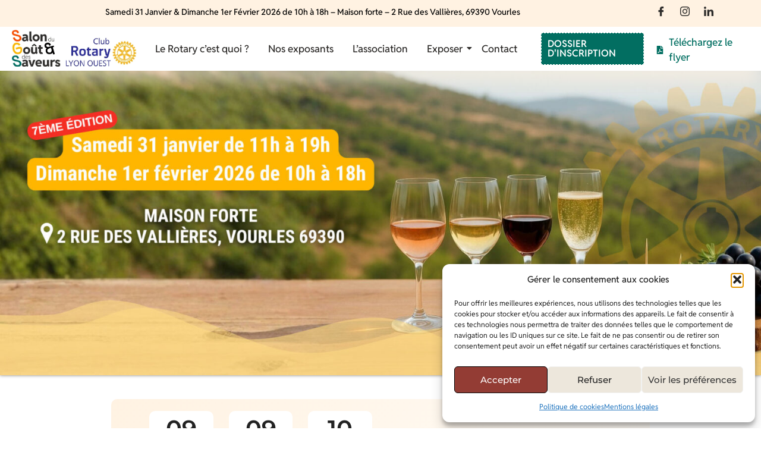

--- FILE ---
content_type: text/html; charset=UTF-8
request_url: https://www.salon-du-gout-et-des-saveurs.fr/
body_size: 46981
content:
<!DOCTYPE html>
<html lang="fr-FR">
<head>
	<meta charset="UTF-8">
		<meta name='robots' content='index, follow, max-image-preview:large, max-snippet:-1, max-video-preview:-1' />

	<!-- This site is optimized with the Yoast SEO plugin v26.4 - https://yoast.com/wordpress/plugins/seo/ -->
	<title>Salon du Goût et des Saveurs</title>
	<meta name="description" content="Samedi 31 Janvier de 10h à 18h et Dimanche 1er Février 2026 de 10h à 18h à la Maison forte - 2 Rue des Vallières - 69390 Vourles." />
	<link rel="canonical" href="https://www.salon-du-gout-et-des-saveurs.fr/" />
	<meta property="og:locale" content="fr_FR" />
	<meta property="og:type" content="website" />
	<meta property="og:title" content="Salon du Goût et des Saveurs" />
	<meta property="og:description" content="Samedi 31 Janvier de 10h à 18h et Dimanche 1er Février 2026 de 10h à 18h à la Maison forte - 2 Rue des Vallières - 69390 Vourles." />
	<meta property="og:url" content="https://www.salon-du-gout-et-des-saveurs.fr/" />
	<meta property="og:site_name" content="Salon du Goût et des Saveurs" />
	<meta property="article:modified_time" content="2026-01-05T13:33:32+00:00" />
	<meta property="og:image" content="https://www.salon-du-gout-et-des-saveurs.fr/wp-content/uploads/2025/12/Banniere-SDG-2026.jpg" />
	<meta property="og:image:width" content="2000" />
	<meta property="og:image:height" content="800" />
	<meta property="og:image:type" content="image/jpeg" />
	<meta name="twitter:card" content="summary_large_image" />
	<script type="application/ld+json" class="yoast-schema-graph">{"@context":"https://schema.org","@graph":[{"@type":"WebPage","@id":"https://www.salon-du-gout-et-des-saveurs.fr/","url":"https://www.salon-du-gout-et-des-saveurs.fr/","name":"Salon du Goût et des Saveurs","isPartOf":{"@id":"https://www.salon-du-gout-et-des-saveurs.fr/#website"},"about":{"@id":"https://www.salon-du-gout-et-des-saveurs.fr/#organization"},"primaryImageOfPage":{"@id":"https://www.salon-du-gout-et-des-saveurs.fr/#primaryimage"},"image":{"@id":"https://www.salon-du-gout-et-des-saveurs.fr/#primaryimage"},"thumbnailUrl":"https://www.salon-du-gout-et-des-saveurs.fr/wp-content/uploads/2025/12/Banniere-SDG-2026.jpg","datePublished":"2024-10-21T16:15:17+00:00","dateModified":"2026-01-05T13:33:32+00:00","description":"Samedi 31 Janvier de 10h à 18h et Dimanche 1er Février 2026 de 10h à 18h à la Maison forte - 2 Rue des Vallières - 69390 Vourles.","breadcrumb":{"@id":"https://www.salon-du-gout-et-des-saveurs.fr/#breadcrumb"},"inLanguage":"fr-FR","potentialAction":[{"@type":"ReadAction","target":["https://www.salon-du-gout-et-des-saveurs.fr/"]}]},{"@type":"ImageObject","inLanguage":"fr-FR","@id":"https://www.salon-du-gout-et-des-saveurs.fr/#primaryimage","url":"https://www.salon-du-gout-et-des-saveurs.fr/wp-content/uploads/2025/12/Banniere-SDG-2026.jpg","contentUrl":"https://www.salon-du-gout-et-des-saveurs.fr/wp-content/uploads/2025/12/Banniere-SDG-2026.jpg","width":2000,"height":800},{"@type":"BreadcrumbList","@id":"https://www.salon-du-gout-et-des-saveurs.fr/#breadcrumb","itemListElement":[{"@type":"ListItem","position":1,"name":"Accueil"}]},{"@type":"WebSite","@id":"https://www.salon-du-gout-et-des-saveurs.fr/#website","url":"https://www.salon-du-gout-et-des-saveurs.fr/","name":"Salon du Goût et des Saveurs","description":"Salon du Goût et des Saveurs","publisher":{"@id":"https://www.salon-du-gout-et-des-saveurs.fr/#organization"},"potentialAction":[{"@type":"SearchAction","target":{"@type":"EntryPoint","urlTemplate":"https://www.salon-du-gout-et-des-saveurs.fr/?s={search_term_string}"},"query-input":{"@type":"PropertyValueSpecification","valueRequired":true,"valueName":"search_term_string"}}],"inLanguage":"fr-FR"},{"@type":"Organization","@id":"https://www.salon-du-gout-et-des-saveurs.fr/#organization","name":"Salon du Goût et des Saveurs","url":"https://www.salon-du-gout-et-des-saveurs.fr/","logo":{"@type":"ImageObject","inLanguage":"fr-FR","@id":"https://www.salon-du-gout-et-des-saveurs.fr/#/schema/logo/image/","url":"https://www.salon-du-gout-et-des-saveurs.fr/wp-content/uploads/2022/01/fav-ipad-retina.png","contentUrl":"https://www.salon-du-gout-et-des-saveurs.fr/wp-content/uploads/2022/01/fav-ipad-retina.png","width":167,"height":167,"caption":"Salon du Goût et des Saveurs"},"image":{"@id":"https://www.salon-du-gout-et-des-saveurs.fr/#/schema/logo/image/"}}]}</script>
	<!-- / Yoast SEO plugin. -->


<link rel='dns-prefetch' href='//cdn.jsdelivr.net' />
<link rel="alternate" type="application/rss+xml" title="Salon du Goût et des Saveurs &raquo; Flux" href="https://www.salon-du-gout-et-des-saveurs.fr/feed/" />
<link rel="alternate" type="application/rss+xml" title="Salon du Goût et des Saveurs &raquo; Flux des commentaires" href="https://www.salon-du-gout-et-des-saveurs.fr/comments/feed/" />
<link rel="alternate" title="oEmbed (JSON)" type="application/json+oembed" href="https://www.salon-du-gout-et-des-saveurs.fr/wp-json/oembed/1.0/embed?url=https%3A%2F%2Fwww.salon-du-gout-et-des-saveurs.fr%2F" />
<link rel="alternate" title="oEmbed (XML)" type="text/xml+oembed" href="https://www.salon-du-gout-et-des-saveurs.fr/wp-json/oembed/1.0/embed?url=https%3A%2F%2Fwww.salon-du-gout-et-des-saveurs.fr%2F&#038;format=xml" />
<style id='wp-img-auto-sizes-contain-inline-css' type='text/css'>
img:is([sizes=auto i],[sizes^="auto," i]){contain-intrinsic-size:3000px 1500px}
/*# sourceURL=wp-img-auto-sizes-contain-inline-css */
</style>
<style id='wp-emoji-styles-inline-css' type='text/css'>

	img.wp-smiley, img.emoji {
		display: inline !important;
		border: none !important;
		box-shadow: none !important;
		height: 1em !important;
		width: 1em !important;
		margin: 0 0.07em !important;
		vertical-align: -0.1em !important;
		background: none !important;
		padding: 0 !important;
	}
/*# sourceURL=wp-emoji-styles-inline-css */
</style>
<style id='classic-theme-styles-inline-css' type='text/css'>
/*! This file is auto-generated */
.wp-block-button__link{color:#fff;background-color:#32373c;border-radius:9999px;box-shadow:none;text-decoration:none;padding:calc(.667em + 2px) calc(1.333em + 2px);font-size:1.125em}.wp-block-file__button{background:#32373c;color:#fff;text-decoration:none}
/*# sourceURL=/wp-includes/css/classic-themes.min.css */
</style>
<link rel='stylesheet' id='contact-form-7-css' href='https://www.salon-du-gout-et-des-saveurs.fr/wp-content/plugins/contact-form-7/includes/css/styles.css?ver=6.1.3' type='text/css' media='all' />
<link rel='stylesheet' id='wpcf7-redirect-script-frontend-css' href='https://www.salon-du-gout-et-des-saveurs.fr/wp-content/plugins/wpcf7-redirect/build/assets/frontend-script.css?ver=2c532d7e2be36f6af233' type='text/css' media='all' />
<link rel='stylesheet' id='cmplz-general-css' href='https://www.salon-du-gout-et-des-saveurs.fr/wp-content/plugins/complianz-gdpr/assets/css/cookieblocker.min.css?ver=1764164827' type='text/css' media='all' />
<link rel='stylesheet' id='elementor-frontend-css' href='https://www.salon-du-gout-et-des-saveurs.fr/wp-content/uploads/elementor/css/custom-frontend.min.css?ver=1765881460' type='text/css' media='all' />
<link rel='stylesheet' id='widget-icon-list-css' href='https://www.salon-du-gout-et-des-saveurs.fr/wp-content/uploads/elementor/css/custom-widget-icon-list.min.css?ver=1765881460' type='text/css' media='all' />
<link rel='stylesheet' id='elementor-post-7-css' href='https://www.salon-du-gout-et-des-saveurs.fr/wp-content/uploads/elementor/css/post-7.css?ver=1767622299' type='text/css' media='all' />
<link rel='stylesheet' id='elementor-post-128-css' href='https://www.salon-du-gout-et-des-saveurs.fr/wp-content/uploads/elementor/css/post-128.css?ver=1766047149' type='text/css' media='all' />
<link rel='stylesheet' id='widget-heading-css' href='https://www.salon-du-gout-et-des-saveurs.fr/wp-content/plugins/elementor/assets/css/widget-heading.min.css?ver=3.33.2' type='text/css' media='all' />
<link rel='stylesheet' id='e-animation-fadeInLeft-css' href='https://www.salon-du-gout-et-des-saveurs.fr/wp-content/plugins/elementor/assets/lib/animations/styles/fadeInLeft.min.css?ver=3.33.2' type='text/css' media='all' />
<link rel='stylesheet' id='widget-divider-css' href='https://www.salon-du-gout-et-des-saveurs.fr/wp-content/plugins/elementor/assets/css/widget-divider.min.css?ver=3.33.2' type='text/css' media='all' />
<link rel='stylesheet' id='e-animation-grow-css' href='https://www.salon-du-gout-et-des-saveurs.fr/wp-content/plugins/elementor/assets/lib/animations/styles/e-animation-grow.min.css?ver=3.33.2' type='text/css' media='all' />
<link rel='stylesheet' id='widget-social-icons-css' href='https://www.salon-du-gout-et-des-saveurs.fr/wp-content/plugins/elementor/assets/css/widget-social-icons.min.css?ver=3.33.2' type='text/css' media='all' />
<link rel='stylesheet' id='e-apple-webkit-css' href='https://www.salon-du-gout-et-des-saveurs.fr/wp-content/uploads/elementor/css/custom-apple-webkit.min.css?ver=1765881460' type='text/css' media='all' />
<link rel='stylesheet' id='elementor-post-108-css' href='https://www.salon-du-gout-et-des-saveurs.fr/wp-content/uploads/elementor/css/post-108.css?ver=1765881461' type='text/css' media='all' />
<link rel='stylesheet' id='royal-elementor-kit-style-css' href='https://www.salon-du-gout-et-des-saveurs.fr/wp-content/themes/royal-elementor-kit/style.css?ver=1.0' type='text/css' media='all' />
<link rel='stylesheet' id='elementor-post-2931-css' href='https://www.salon-du-gout-et-des-saveurs.fr/wp-content/uploads/elementor/css/post-2931.css?ver=1765881461' type='text/css' media='all' />
<link rel='stylesheet' id='jet-sticky-frontend-css' href='https://www.salon-du-gout-et-des-saveurs.fr/wp-content/plugins/jetsticky-for-elementor/assets/css/jet-sticky-frontend.css?ver=1.0.4' type='text/css' media='all' />
<link rel='stylesheet' id='widget-image-css' href='https://www.salon-du-gout-et-des-saveurs.fr/wp-content/plugins/elementor/assets/css/widget-image.min.css?ver=3.33.2' type='text/css' media='all' />
<link rel='stylesheet' id='e-animation-fadeIn-css' href='https://www.salon-du-gout-et-des-saveurs.fr/wp-content/plugins/elementor/assets/lib/animations/styles/fadeIn.min.css?ver=3.33.2' type='text/css' media='all' />
<link rel='stylesheet' id='e-animation-fadeInRight-css' href='https://www.salon-du-gout-et-des-saveurs.fr/wp-content/plugins/elementor/assets/lib/animations/styles/fadeInRight.min.css?ver=3.33.2' type='text/css' media='all' />
<link rel='stylesheet' id='e-shapes-css' href='https://www.salon-du-gout-et-des-saveurs.fr/wp-content/plugins/elementor/assets/css/conditionals/shapes.min.css?ver=3.33.2' type='text/css' media='all' />
<link rel='stylesheet' id='widget-image-box-css' href='https://www.salon-du-gout-et-des-saveurs.fr/wp-content/uploads/elementor/css/custom-widget-image-box.min.css?ver=1765881460' type='text/css' media='all' />
<link rel='stylesheet' id='e-animation-fadeInUp-css' href='https://www.salon-du-gout-et-des-saveurs.fr/wp-content/plugins/elementor/assets/lib/animations/styles/fadeInUp.min.css?ver=3.33.2' type='text/css' media='all' />
<link rel='stylesheet' id='swiper-css' href='https://www.salon-du-gout-et-des-saveurs.fr/wp-content/plugins/elementor/assets/lib/swiper/v8/css/swiper.min.css?ver=8.4.5' type='text/css' media='all' />
<link rel='stylesheet' id='e-swiper-css' href='https://www.salon-du-gout-et-des-saveurs.fr/wp-content/plugins/elementor/assets/css/conditionals/e-swiper.min.css?ver=3.33.2' type='text/css' media='all' />
<link rel='stylesheet' id='widget-image-carousel-css' href='https://www.salon-du-gout-et-des-saveurs.fr/wp-content/plugins/elementor/assets/css/widget-image-carousel.min.css?ver=3.33.2' type='text/css' media='all' />
<link rel='stylesheet' id='ekit-widget-styles-css' href='https://www.salon-du-gout-et-des-saveurs.fr/wp-content/plugins/elementskit-lite/widgets/init/assets/css/widget-styles.css?ver=3.7.7' type='text/css' media='all' />
<link rel='stylesheet' id='ekit-responsive-css' href='https://www.salon-du-gout-et-des-saveurs.fr/wp-content/plugins/elementskit-lite/widgets/init/assets/css/responsive.css?ver=3.7.7' type='text/css' media='all' />
<link rel='stylesheet' id='wpr-link-animations-css-css' href='https://www.salon-du-gout-et-des-saveurs.fr/wp-content/plugins/royal-elementor-addons/assets/css/lib/animations/wpr-link-animations.min.css?ver=1.7.1041' type='text/css' media='all' />
<link rel='stylesheet' id='wpr-text-animations-css-css' href='https://www.salon-du-gout-et-des-saveurs.fr/wp-content/plugins/royal-elementor-addons/assets/css/lib/animations/text-animations.min.css?ver=1.7.1041' type='text/css' media='all' />
<link rel='stylesheet' id='wpr-addons-css-css' href='https://www.salon-du-gout-et-des-saveurs.fr/wp-content/plugins/royal-elementor-addons/assets/css/frontend.min.css?ver=1.7.1041' type='text/css' media='all' />
<link rel='stylesheet' id='font-awesome-5-all-css' href='https://www.salon-du-gout-et-des-saveurs.fr/wp-content/plugins/elementor/assets/lib/font-awesome/css/all.min.css?ver=1.7.1041' type='text/css' media='all' />
<link rel='stylesheet' id='elementor-gf-local-montserrat-css' href='https://www.salon-du-gout-et-des-saveurs.fr/wp-content/uploads/elementor/google-fonts/css/montserrat.css?ver=1758703573' type='text/css' media='all' />
<link rel='stylesheet' id='elementor-gf-local-redditsans-css' href='https://www.salon-du-gout-et-des-saveurs.fr/wp-content/uploads/elementor/google-fonts/css/redditsans.css?ver=1758703575' type='text/css' media='all' />
<link rel='stylesheet' id='elementor-gf-local-playfairdisplay-css' href='https://www.salon-du-gout-et-des-saveurs.fr/wp-content/uploads/elementor/google-fonts/css/playfairdisplay.css?ver=1758703577' type='text/css' media='all' />
<link rel='stylesheet' id='elementor-gf-local-archivo-css' href='https://www.salon-du-gout-et-des-saveurs.fr/wp-content/uploads/elementor/google-fonts/css/archivo.css?ver=1758703580' type='text/css' media='all' />
<link rel='stylesheet' id='elementor-icons-ekiticons-css' href='https://www.salon-du-gout-et-des-saveurs.fr/wp-content/plugins/elementskit-lite/modules/elementskit-icon-pack/assets/css/ekiticons.css?ver=3.7.7' type='text/css' media='all' />
<script type="text/javascript" data-cfasync="false" src="https://www.salon-du-gout-et-des-saveurs.fr/wp-includes/js/jquery/jquery.min.js?ver=3.7.1" id="jquery-core-js"></script>
<script type="text/javascript" data-cfasync="false" src="https://www.salon-du-gout-et-des-saveurs.fr/wp-includes/js/jquery/jquery-migrate.min.js?ver=3.4.1" id="jquery-migrate-js"></script>
<link rel="https://api.w.org/" href="https://www.salon-du-gout-et-des-saveurs.fr/wp-json/" /><link rel="alternate" title="JSON" type="application/json" href="https://www.salon-du-gout-et-des-saveurs.fr/wp-json/wp/v2/pages/7" /><link rel="EditURI" type="application/rsd+xml" title="RSD" href="https://www.salon-du-gout-et-des-saveurs.fr/xmlrpc.php?rsd" />
<meta name="generator" content="WordPress 6.9" />
<link rel='shortlink' href='https://www.salon-du-gout-et-des-saveurs.fr/' />
			<style>.cmplz-hidden {
					display: none !important;
				}</style><meta name="generator" content="Elementor 3.33.2; features: e_font_icon_svg, additional_custom_breakpoints; settings: css_print_method-external, google_font-enabled, font_display-swap">
			<style>
				.e-con.e-parent:nth-of-type(n+4):not(.e-lazyloaded):not(.e-no-lazyload),
				.e-con.e-parent:nth-of-type(n+4):not(.e-lazyloaded):not(.e-no-lazyload) * {
					background-image: none !important;
				}
				@media screen and (max-height: 1024px) {
					.e-con.e-parent:nth-of-type(n+3):not(.e-lazyloaded):not(.e-no-lazyload),
					.e-con.e-parent:nth-of-type(n+3):not(.e-lazyloaded):not(.e-no-lazyload) * {
						background-image: none !important;
					}
				}
				@media screen and (max-height: 640px) {
					.e-con.e-parent:nth-of-type(n+2):not(.e-lazyloaded):not(.e-no-lazyload),
					.e-con.e-parent:nth-of-type(n+2):not(.e-lazyloaded):not(.e-no-lazyload) * {
						background-image: none !important;
					}
				}
			</style>
			<link rel="icon" href="https://www.salon-du-gout-et-des-saveurs.fr/wp-content/uploads/2022/01/fav-ipad-retina-66x66.png" sizes="32x32" />
<link rel="icon" href="https://www.salon-du-gout-et-des-saveurs.fr/wp-content/uploads/2022/01/fav-ipad-retina.png" sizes="192x192" />
<link rel="apple-touch-icon" href="https://www.salon-du-gout-et-des-saveurs.fr/wp-content/uploads/2022/01/fav-ipad-retina.png" />
<meta name="msapplication-TileImage" content="https://www.salon-du-gout-et-des-saveurs.fr/wp-content/uploads/2022/01/fav-ipad-retina.png" />
		<style type="text/css" id="wp-custom-css">
			html, body {
    max-width: 100%;
    overflow-x: hidden;
}
#formulaire-responsive {
	max-width:1200px /*-- à modifier en fonction de la largeur désirée --*/;
	margin:0 auto;
        width:100%;
}
.rang-form {
	width: 100%;
}
.demi-colonne, .colonne {
	float: left;
	position: relative;
	padding: 0.65rem;
	width:100%;
	-webkit-box-sizing: border-box;
        -moz-box-sizing: border-box;
        box-sizing: border-box
}
.clearfix:after {
	content: "";
	display: table;
	clear: both;
}




.elementor-7 .elementor-element.elementor-element-348d7264 .wpr-grid-item-title .inner-block {
    margin: 0px 0px 0px 0px;
			text-align:center;
}
.elementor-7 .elementor-element.elementor-element-348d7264 .wpr-grid-tax-style-1 .inner-block {
    margin: 0px 0px 0px 0px;
		text-align:center;
}

/**---------------- Media query ----------------**/
@media only screen and (min-width: 48em) { 
	.demi-colonne {
		width: 50%;
	}
}

.elementor-3836 .elementor-element.elementor-element-aff9e4f .wpr-grid-item-title .inner-block {
    margin: 0px 0px 0px 0px;
	text-align:center;
}

.elementor-1358 .elementor-element.elementor-element-7e6b2097 .wpr-grid-item-title .inner-block a {
    border-style: none;
    padding: 0px 0px 0px 0px;
    color: #006e61;
    border-color: #E8E8E8;
	text-align:center;
    transition-duration: 0.2s;
}

.elementor-1358 .elementor-element.elementor-element-7e6b2097 .wpr-grid-item-title .inner-block {
    margin: 0px 0px 0px 0px;
		text-align:center;
}

.elementor-1358 .elementor-element.elementor-element-7e6b2097 .wpr-grid-tax-style-1 .inner-block {
    margin-top: 20px;
			text-align:center;
	color:#933c34;
}

.elementor-1358 .elementor-element.elementor-element-7e6b2097 .wpr-grid-tax-style-1 .inner-block a {
    border-style: none;
    margin-right: 3px;
    padding: 0px 0px 0px 0px;
   color:#006e61;;
    border-color: #E8E8E8;
    transition-duration: 0.1s;
    border-radius: 0px 0px 0px 0px;
}

.elementor-3836 .elementor-element.elementor-element-aff9e4f .wpr-grid-tax-style-1 .inner-block a {
    border-style: none;
    margin-right: 3px;
    padding: 0px 0px 0px 0px;
		text-align:center;
    color: #933c34;
	text-transform:italic;
    border-color: #E8E8E8;
    transition-duration: 0.1s;
    border-radius: 0px 0px 0px 0px;
}

.elementor-3836 .elementor-element.elementor-element-aff9e4f .wpr-grid-tax-style-1 .inner-block {
margin-top:20px;
		text-align:center;
}

.blog-equal {min-height:600px:}

		</style>
		<style id="wpr_lightbox_styles">
				.lg-backdrop {
					background-color: rgba(0,0,0,0.6) !important;
				}
				.lg-toolbar,
				.lg-dropdown {
					background-color: rgba(0,0,0,0.8) !important;
				}
				.lg-dropdown:after {
					border-bottom-color: rgba(0,0,0,0.8) !important;
				}
				.lg-sub-html {
					background-color: rgba(0,0,0,0.8) !important;
				}
				.lg-thumb-outer,
				.lg-progress-bar {
					background-color: #444444 !important;
				}
				.lg-progress {
					background-color: #a90707 !important;
				}
				.lg-icon {
					color: #efefef !important;
					font-size: 20px !important;
				}
				.lg-icon.lg-toogle-thumb {
					font-size: 24px !important;
				}
				.lg-icon:hover,
				.lg-dropdown-text:hover {
					color: #ffffff !important;
				}
				.lg-sub-html,
				.lg-dropdown-text {
					color: #efefef !important;
					font-size: 14px !important;
				}
				#lg-counter {
					color: #efefef !important;
					font-size: 14px !important;
				}
				.lg-prev,
				.lg-next {
					font-size: 35px !important;
				}

				/* Defaults */
				.lg-icon {
				background-color: transparent !important;
				}

				#lg-counter {
				opacity: 0.9;
				}

				.lg-thumb-outer {
				padding: 0 10px;
				}

				.lg-thumb-item {
				border-radius: 0 !important;
				border: none !important;
				opacity: 0.5;
				}

				.lg-thumb-item.active {
					opacity: 1;
				}
	         </style>	<meta name="viewport" content="width=device-width, initial-scale=1.0, viewport-fit=cover" /><style id='global-styles-inline-css' type='text/css'>
:root{--wp--preset--aspect-ratio--square: 1;--wp--preset--aspect-ratio--4-3: 4/3;--wp--preset--aspect-ratio--3-4: 3/4;--wp--preset--aspect-ratio--3-2: 3/2;--wp--preset--aspect-ratio--2-3: 2/3;--wp--preset--aspect-ratio--16-9: 16/9;--wp--preset--aspect-ratio--9-16: 9/16;--wp--preset--color--black: #000000;--wp--preset--color--cyan-bluish-gray: #abb8c3;--wp--preset--color--white: #ffffff;--wp--preset--color--pale-pink: #f78da7;--wp--preset--color--vivid-red: #cf2e2e;--wp--preset--color--luminous-vivid-orange: #ff6900;--wp--preset--color--luminous-vivid-amber: #fcb900;--wp--preset--color--light-green-cyan: #7bdcb5;--wp--preset--color--vivid-green-cyan: #00d084;--wp--preset--color--pale-cyan-blue: #8ed1fc;--wp--preset--color--vivid-cyan-blue: #0693e3;--wp--preset--color--vivid-purple: #9b51e0;--wp--preset--gradient--vivid-cyan-blue-to-vivid-purple: linear-gradient(135deg,rgb(6,147,227) 0%,rgb(155,81,224) 100%);--wp--preset--gradient--light-green-cyan-to-vivid-green-cyan: linear-gradient(135deg,rgb(122,220,180) 0%,rgb(0,208,130) 100%);--wp--preset--gradient--luminous-vivid-amber-to-luminous-vivid-orange: linear-gradient(135deg,rgb(252,185,0) 0%,rgb(255,105,0) 100%);--wp--preset--gradient--luminous-vivid-orange-to-vivid-red: linear-gradient(135deg,rgb(255,105,0) 0%,rgb(207,46,46) 100%);--wp--preset--gradient--very-light-gray-to-cyan-bluish-gray: linear-gradient(135deg,rgb(238,238,238) 0%,rgb(169,184,195) 100%);--wp--preset--gradient--cool-to-warm-spectrum: linear-gradient(135deg,rgb(74,234,220) 0%,rgb(151,120,209) 20%,rgb(207,42,186) 40%,rgb(238,44,130) 60%,rgb(251,105,98) 80%,rgb(254,248,76) 100%);--wp--preset--gradient--blush-light-purple: linear-gradient(135deg,rgb(255,206,236) 0%,rgb(152,150,240) 100%);--wp--preset--gradient--blush-bordeaux: linear-gradient(135deg,rgb(254,205,165) 0%,rgb(254,45,45) 50%,rgb(107,0,62) 100%);--wp--preset--gradient--luminous-dusk: linear-gradient(135deg,rgb(255,203,112) 0%,rgb(199,81,192) 50%,rgb(65,88,208) 100%);--wp--preset--gradient--pale-ocean: linear-gradient(135deg,rgb(255,245,203) 0%,rgb(182,227,212) 50%,rgb(51,167,181) 100%);--wp--preset--gradient--electric-grass: linear-gradient(135deg,rgb(202,248,128) 0%,rgb(113,206,126) 100%);--wp--preset--gradient--midnight: linear-gradient(135deg,rgb(2,3,129) 0%,rgb(40,116,252) 100%);--wp--preset--font-size--small: 13px;--wp--preset--font-size--medium: 20px;--wp--preset--font-size--large: 36px;--wp--preset--font-size--x-large: 42px;--wp--preset--spacing--20: 0.44rem;--wp--preset--spacing--30: 0.67rem;--wp--preset--spacing--40: 1rem;--wp--preset--spacing--50: 1.5rem;--wp--preset--spacing--60: 2.25rem;--wp--preset--spacing--70: 3.38rem;--wp--preset--spacing--80: 5.06rem;--wp--preset--shadow--natural: 6px 6px 9px rgba(0, 0, 0, 0.2);--wp--preset--shadow--deep: 12px 12px 50px rgba(0, 0, 0, 0.4);--wp--preset--shadow--sharp: 6px 6px 0px rgba(0, 0, 0, 0.2);--wp--preset--shadow--outlined: 6px 6px 0px -3px rgb(255, 255, 255), 6px 6px rgb(0, 0, 0);--wp--preset--shadow--crisp: 6px 6px 0px rgb(0, 0, 0);}:where(.is-layout-flex){gap: 0.5em;}:where(.is-layout-grid){gap: 0.5em;}body .is-layout-flex{display: flex;}.is-layout-flex{flex-wrap: wrap;align-items: center;}.is-layout-flex > :is(*, div){margin: 0;}body .is-layout-grid{display: grid;}.is-layout-grid > :is(*, div){margin: 0;}:where(.wp-block-columns.is-layout-flex){gap: 2em;}:where(.wp-block-columns.is-layout-grid){gap: 2em;}:where(.wp-block-post-template.is-layout-flex){gap: 1.25em;}:where(.wp-block-post-template.is-layout-grid){gap: 1.25em;}.has-black-color{color: var(--wp--preset--color--black) !important;}.has-cyan-bluish-gray-color{color: var(--wp--preset--color--cyan-bluish-gray) !important;}.has-white-color{color: var(--wp--preset--color--white) !important;}.has-pale-pink-color{color: var(--wp--preset--color--pale-pink) !important;}.has-vivid-red-color{color: var(--wp--preset--color--vivid-red) !important;}.has-luminous-vivid-orange-color{color: var(--wp--preset--color--luminous-vivid-orange) !important;}.has-luminous-vivid-amber-color{color: var(--wp--preset--color--luminous-vivid-amber) !important;}.has-light-green-cyan-color{color: var(--wp--preset--color--light-green-cyan) !important;}.has-vivid-green-cyan-color{color: var(--wp--preset--color--vivid-green-cyan) !important;}.has-pale-cyan-blue-color{color: var(--wp--preset--color--pale-cyan-blue) !important;}.has-vivid-cyan-blue-color{color: var(--wp--preset--color--vivid-cyan-blue) !important;}.has-vivid-purple-color{color: var(--wp--preset--color--vivid-purple) !important;}.has-black-background-color{background-color: var(--wp--preset--color--black) !important;}.has-cyan-bluish-gray-background-color{background-color: var(--wp--preset--color--cyan-bluish-gray) !important;}.has-white-background-color{background-color: var(--wp--preset--color--white) !important;}.has-pale-pink-background-color{background-color: var(--wp--preset--color--pale-pink) !important;}.has-vivid-red-background-color{background-color: var(--wp--preset--color--vivid-red) !important;}.has-luminous-vivid-orange-background-color{background-color: var(--wp--preset--color--luminous-vivid-orange) !important;}.has-luminous-vivid-amber-background-color{background-color: var(--wp--preset--color--luminous-vivid-amber) !important;}.has-light-green-cyan-background-color{background-color: var(--wp--preset--color--light-green-cyan) !important;}.has-vivid-green-cyan-background-color{background-color: var(--wp--preset--color--vivid-green-cyan) !important;}.has-pale-cyan-blue-background-color{background-color: var(--wp--preset--color--pale-cyan-blue) !important;}.has-vivid-cyan-blue-background-color{background-color: var(--wp--preset--color--vivid-cyan-blue) !important;}.has-vivid-purple-background-color{background-color: var(--wp--preset--color--vivid-purple) !important;}.has-black-border-color{border-color: var(--wp--preset--color--black) !important;}.has-cyan-bluish-gray-border-color{border-color: var(--wp--preset--color--cyan-bluish-gray) !important;}.has-white-border-color{border-color: var(--wp--preset--color--white) !important;}.has-pale-pink-border-color{border-color: var(--wp--preset--color--pale-pink) !important;}.has-vivid-red-border-color{border-color: var(--wp--preset--color--vivid-red) !important;}.has-luminous-vivid-orange-border-color{border-color: var(--wp--preset--color--luminous-vivid-orange) !important;}.has-luminous-vivid-amber-border-color{border-color: var(--wp--preset--color--luminous-vivid-amber) !important;}.has-light-green-cyan-border-color{border-color: var(--wp--preset--color--light-green-cyan) !important;}.has-vivid-green-cyan-border-color{border-color: var(--wp--preset--color--vivid-green-cyan) !important;}.has-pale-cyan-blue-border-color{border-color: var(--wp--preset--color--pale-cyan-blue) !important;}.has-vivid-cyan-blue-border-color{border-color: var(--wp--preset--color--vivid-cyan-blue) !important;}.has-vivid-purple-border-color{border-color: var(--wp--preset--color--vivid-purple) !important;}.has-vivid-cyan-blue-to-vivid-purple-gradient-background{background: var(--wp--preset--gradient--vivid-cyan-blue-to-vivid-purple) !important;}.has-light-green-cyan-to-vivid-green-cyan-gradient-background{background: var(--wp--preset--gradient--light-green-cyan-to-vivid-green-cyan) !important;}.has-luminous-vivid-amber-to-luminous-vivid-orange-gradient-background{background: var(--wp--preset--gradient--luminous-vivid-amber-to-luminous-vivid-orange) !important;}.has-luminous-vivid-orange-to-vivid-red-gradient-background{background: var(--wp--preset--gradient--luminous-vivid-orange-to-vivid-red) !important;}.has-very-light-gray-to-cyan-bluish-gray-gradient-background{background: var(--wp--preset--gradient--very-light-gray-to-cyan-bluish-gray) !important;}.has-cool-to-warm-spectrum-gradient-background{background: var(--wp--preset--gradient--cool-to-warm-spectrum) !important;}.has-blush-light-purple-gradient-background{background: var(--wp--preset--gradient--blush-light-purple) !important;}.has-blush-bordeaux-gradient-background{background: var(--wp--preset--gradient--blush-bordeaux) !important;}.has-luminous-dusk-gradient-background{background: var(--wp--preset--gradient--luminous-dusk) !important;}.has-pale-ocean-gradient-background{background: var(--wp--preset--gradient--pale-ocean) !important;}.has-electric-grass-gradient-background{background: var(--wp--preset--gradient--electric-grass) !important;}.has-midnight-gradient-background{background: var(--wp--preset--gradient--midnight) !important;}.has-small-font-size{font-size: var(--wp--preset--font-size--small) !important;}.has-medium-font-size{font-size: var(--wp--preset--font-size--medium) !important;}.has-large-font-size{font-size: var(--wp--preset--font-size--large) !important;}.has-x-large-font-size{font-size: var(--wp--preset--font-size--x-large) !important;}
/*# sourceURL=global-styles-inline-css */
</style>
<link rel='stylesheet' id='elementor-post-3653-css' href='https://www.salon-du-gout-et-des-saveurs.fr/wp-content/uploads/elementor/css/post-3653.css?ver=1766047452' type='text/css' media='all' />
<link rel='stylesheet' id='elementor-post-3126-css' href='https://www.salon-du-gout-et-des-saveurs.fr/wp-content/uploads/elementor/css/post-3126.css?ver=1765881462' type='text/css' media='all' />
<link rel='stylesheet' id='elementor-post-3223-css' href='https://www.salon-du-gout-et-des-saveurs.fr/wp-content/uploads/elementor/css/post-3223.css?ver=1765881462' type='text/css' media='all' />
<link rel='stylesheet' id='elementor-post-3291-css' href='https://www.salon-du-gout-et-des-saveurs.fr/wp-content/uploads/elementor/css/post-3291.css?ver=1765881462' type='text/css' media='all' />
</head>
<body data-cmplz=1 class="home wp-singular page-template page-template-elementor_canvas page page-id-7 wp-custom-logo wp-embed-responsive wp-theme-royal-elementor-kit elementor-default elementor-template-canvas elementor-kit-2931 elementor-page elementor-page-7">
	<style>.elementor-128 .elementor-element.elementor-element-4670601{--display:flex;--flex-direction:row;--container-widget-width:calc( ( 1 - var( --container-widget-flex-grow ) ) * 100% );--container-widget-height:100%;--container-widget-flex-grow:1;--container-widget-align-self:stretch;--flex-wrap-mobile:wrap;--justify-content:center;--align-items:center;--gap:0px 0px;--row-gap:0px;--column-gap:0px;--padding-top:10px;--padding-bottom:0px;--padding-left:0px;--padding-right:0px;}.elementor-128 .elementor-element.elementor-element-4670601:not(.elementor-motion-effects-element-type-background), .elementor-128 .elementor-element.elementor-element-4670601 > .elementor-motion-effects-container > .elementor-motion-effects-layer{background-color:#FFF2E2;}.elementor-128 .elementor-element.elementor-element-4670601.e-con{--align-self:center;}.elementor-128 .elementor-element.elementor-element-fa30503{--display:flex;--flex-direction:column;--container-widget-width:calc( ( 1 - var( --container-widget-flex-grow ) ) * 100% );--container-widget-height:initial;--container-widget-flex-grow:0;--container-widget-align-self:initial;--flex-wrap-mobile:wrap;--align-items:flex-end;--padding-top:0px;--padding-bottom:0px;--padding-left:0px;--padding-right:0px;}.elementor-widget-text-editor{font-family:var( --e-global-typography-text-font-family ), Sans-serif;font-weight:var( --e-global-typography-text-font-weight );}.elementor-128 .elementor-element.elementor-element-3ed20243{text-align:center;font-family:"Reddit Sans", Sans-serif;font-size:14px;font-weight:500;color:#000000;}.elementor-128 .elementor-element.elementor-element-818f8b9{--display:flex;--flex-direction:column;--container-widget-width:100%;--container-widget-height:initial;--container-widget-flex-grow:0;--container-widget-align-self:initial;--flex-wrap-mobile:wrap;}.elementor-128 .elementor-element.elementor-element-419f52ab .elementor-repeater-item-5eb0945 > a :is(i, svg){color:#026E61;fill:#026E61;}.elementor-128 .elementor-element.elementor-element-419f52ab .elementor-repeater-item-5eb0945 > a{background-color:rgba(255,255,255,0);}.elementor-128 .elementor-element.elementor-element-419f52ab .elementor-repeater-item-5eb0945 > a:hover{color:#000000;}.elementor-128 .elementor-element.elementor-element-419f52ab .elementor-repeater-item-5eb0945 > a:hover svg path{stroke:#000000;fill:#000000;}.elementor-128 .elementor-element.elementor-element-419f52ab .elementor-repeater-item-9d327a5 > a :is(i, svg){color:#026E61;fill:#026E61;}.elementor-128 .elementor-element.elementor-element-419f52ab .elementor-repeater-item-9d327a5 > a{background-color:rgba(255,255,255,0);}.elementor-128 .elementor-element.elementor-element-419f52ab .elementor-repeater-item-9d327a5 > a:hover{color:#000000;}.elementor-128 .elementor-element.elementor-element-419f52ab .elementor-repeater-item-9d327a5 > a:hover svg path{stroke:#000000;fill:#000000;}.elementor-128 .elementor-element.elementor-element-419f52ab .elementor-repeater-item-98fdd10 > a :is(i, svg){color:#026E61;fill:#026E61;}.elementor-128 .elementor-element.elementor-element-419f52ab .elementor-repeater-item-98fdd10 > a:hover{color:#000000;}.elementor-128 .elementor-element.elementor-element-419f52ab .elementor-repeater-item-98fdd10 > a:hover svg path{stroke:#000000;fill:#000000;}.elementor-128 .elementor-element.elementor-element-419f52ab > .elementor-widget-container{margin:-15px 0px 0px 0px;}.elementor-128 .elementor-element.elementor-element-419f52ab .ekit_social_media{text-align:right;}.elementor-128 .elementor-element.elementor-element-419f52ab .ekit_social_media > li > a{text-align:center;text-decoration:none;}.elementor-128 .elementor-element.elementor-element-419f52ab .ekit_social_media > li{display:inline-block;margin:0px 0px 0px 20px;}.elementor-128 .elementor-element.elementor-element-931027f{--display:flex;--flex-direction:row;--container-widget-width:calc( ( 1 - var( --container-widget-flex-grow ) ) * 100% );--container-widget-height:100%;--container-widget-flex-grow:1;--container-widget-align-self:stretch;--flex-wrap-mobile:wrap;--align-items:center;--gap:0px 0px;--row-gap:0px;--column-gap:0px;border-style:solid;--border-style:solid;border-width:0px 0px 0px 0px;--border-top-width:0px;--border-right-width:0px;--border-bottom-width:0px;--border-left-width:0px;border-color:#FFF2E2;--border-color:#FFF2E2;box-shadow:0px 30px 21px -10px rgba(255, 242, 226, 0.49);--padding-top:0px;--padding-bottom:0px;--padding-left:0px;--padding-right:0px;--z-index:2;}.elementor-128 .elementor-element.elementor-element-931027f:not(.elementor-motion-effects-element-type-background), .elementor-128 .elementor-element.elementor-element-931027f > .elementor-motion-effects-container > .elementor-motion-effects-layer{background-color:#FFFFFF;}.elementor-128 .elementor-element.elementor-element-931027f.jet-sticky-section-sticky--stuck.jet-sticky-transition-in, .elementor-128 .elementor-element.elementor-element-931027f.jet-sticky-section-sticky--stuck.jet-sticky-transition-out{transition:margin 0.1s, padding 0.1s, background 0.1s, box-shadow 0.1s;}.elementor-128 .elementor-element.elementor-element-7375f80{--display:flex;--min-height:0px;--padding-top:4px;--padding-bottom:4px;--padding-left:0px;--padding-right:0px;}.elementor-128 .elementor-element.elementor-element-7375f80.e-con{--flex-grow:0;--flex-shrink:0;}.elementor-128 .elementor-element.elementor-element-a55c168{margin:0px 0px calc(var(--kit-widget-spacing, 0px) + -5px) 0px;text-align:left;}.elementor-128 .elementor-element.elementor-element-a55c168 .wpr-logo{padding:0px 0px 0px 0px;border-style:none;border-radius:0px 0px 0px 0px;}.elementor-128 .elementor-element.elementor-element-a55c168 .wpr-logo-image{max-width:500px;}.elementor-128 .elementor-element.elementor-element-a55c168.wpr-logo-position-left .wpr-logo-image{margin-right:0px;}.elementor-128 .elementor-element.elementor-element-a55c168.wpr-logo-position-right .wpr-logo-image{margin-left:0px;}.elementor-128 .elementor-element.elementor-element-a55c168.wpr-logo-position-center .wpr-logo-image{margin-bottom:0px;}.elementor-128 .elementor-element.elementor-element-a55c168 .wpr-logo-image img{-webkit-transition-duration:0.7s;transition-duration:0.7s;}.elementor-128 .elementor-element.elementor-element-a55c168 .wpr-logo-title{color:#605BE5;margin:0 0 0px;}.elementor-128 .elementor-element.elementor-element-a55c168 .wpr-logo-description{color:#888888;}.elementor-128 .elementor-element.elementor-element-403a1b2{--display:flex;--padding-top:0px;--padding-bottom:0px;--padding-left:0px;--padding-right:0px;}.elementor-128 .elementor-element.elementor-element-403a1b2.e-con{--flex-grow:0;--flex-shrink:0;}.elementor-128 .elementor-element.elementor-element-9f811af .wpr-menu-item.wpr-pointer-item{transition-duration:0.4s;}.elementor-128 .elementor-element.elementor-element-9f811af .wpr-menu-item.wpr-pointer-item:before{transition-duration:0.4s;}.elementor-128 .elementor-element.elementor-element-9f811af .wpr-menu-item.wpr-pointer-item:after{transition-duration:0.4s;}.elementor-128 .elementor-element.elementor-element-9f811af .wpr-mobile-toggle-wrap{text-align:center;}.elementor-128 .elementor-element.elementor-element-9f811af .wpr-nav-menu .wpr-menu-item,
					 .elementor-128 .elementor-element.elementor-element-9f811af .wpr-nav-menu > .menu-item-has-children > .wpr-sub-icon{color:#2F2D2B;}.elementor-128 .elementor-element.elementor-element-9f811af .wpr-nav-menu .wpr-menu-item:hover,
					 .elementor-128 .elementor-element.elementor-element-9f811af .wpr-nav-menu > .menu-item-has-children:hover > .wpr-sub-icon,
					 .elementor-128 .elementor-element.elementor-element-9f811af .wpr-nav-menu .wpr-menu-item.wpr-active-menu-item,
					 .elementor-128 .elementor-element.elementor-element-9f811af .wpr-nav-menu > .menu-item-has-children.current_page_item > .wpr-sub-icon{color:#000000;}.elementor-128 .elementor-element.elementor-element-9f811af.wpr-pointer-line-fx .wpr-menu-item:before,
					 .elementor-128 .elementor-element.elementor-element-9f811af.wpr-pointer-line-fx .wpr-menu-item:after{background-color:#000000;}.elementor-128 .elementor-element.elementor-element-9f811af.wpr-pointer-border-fx .wpr-menu-item:before{border-color:#000000;border-width:1px;}.elementor-128 .elementor-element.elementor-element-9f811af.wpr-pointer-background-fx .wpr-menu-item:before{background-color:#000000;}.elementor-128 .elementor-element.elementor-element-9f811af .menu-item-has-children .wpr-sub-icon{font-size:14px;}.elementor-128 .elementor-element.elementor-element-9f811af.wpr-pointer-background:not(.wpr-sub-icon-none) .wpr-nav-menu-horizontal .menu-item-has-children .wpr-pointer-item{padding-right:calc(14px + 2px);}.elementor-128 .elementor-element.elementor-element-9f811af.wpr-pointer-border:not(.wpr-sub-icon-none) .wpr-nav-menu-horizontal .menu-item-has-children .wpr-pointer-item{padding-right:calc(14px + 2px);}.elementor-128 .elementor-element.elementor-element-9f811af .wpr-nav-menu .wpr-menu-item,.elementor-128 .elementor-element.elementor-element-9f811af .wpr-mobile-nav-menu a,.elementor-128 .elementor-element.elementor-element-9f811af .wpr-mobile-toggle-text{font-family:"Reddit Sans", Sans-serif;font-size:17px;font-weight:500;}.elementor-128 .elementor-element.elementor-element-9f811af.wpr-pointer-underline .wpr-menu-item:after,
					 .elementor-128 .elementor-element.elementor-element-9f811af.wpr-pointer-overline .wpr-menu-item:before,
					 .elementor-128 .elementor-element.elementor-element-9f811af.wpr-pointer-double-line .wpr-menu-item:before,
					 .elementor-128 .elementor-element.elementor-element-9f811af.wpr-pointer-double-line .wpr-menu-item:after{height:1px;}.elementor-128 .elementor-element.elementor-element-9f811af.wpr-pointer-underline>nav>ul>li>.wpr-menu-item:after,
					 .elementor-128 .elementor-element.elementor-element-9f811af.wpr-pointer-overline>nav>ul>li>.wpr-menu-item:before,
					 .elementor-128 .elementor-element.elementor-element-9f811af.wpr-pointer-double-line>nav>ul>li>.wpr-menu-item:before,
					 .elementor-128 .elementor-element.elementor-element-9f811af.wpr-pointer-double-line>nav>ul>li>.wpr-menu-item:after{height:1px;}.elementor-128 .elementor-element.elementor-element-9f811af.wpr-pointer-border-fx>nav>ul>li>.wpr-menu-item:before{border-width:1px;}.elementor-128 .elementor-element.elementor-element-9f811af.wpr-pointer-underline>.elementor-widget-container>nav>ul>li>.wpr-menu-item:after,
					 .elementor-128 .elementor-element.elementor-element-9f811af.wpr-pointer-overline>.elementor-widget-container>nav>ul>li>.wpr-menu-item:before,
					 .elementor-128 .elementor-element.elementor-element-9f811af.wpr-pointer-double-line>.elementor-widget-container>nav>ul>li>.wpr-menu-item:before,
					 .elementor-128 .elementor-element.elementor-element-9f811af.wpr-pointer-double-line>.elementor-widget-container>nav>ul>li>.wpr-menu-item:after{height:1px;}.elementor-128 .elementor-element.elementor-element-9f811af.wpr-pointer-border-fx>.elementor-widget-container>nav>ul>li>.wpr-menu-item:before{border-width:1px;}.elementor-128 .elementor-element.elementor-element-9f811af:not(.wpr-pointer-border-fx) .wpr-menu-item.wpr-pointer-item:before{transform:translateY(-0px);}.elementor-128 .elementor-element.elementor-element-9f811af:not(.wpr-pointer-border-fx) .wpr-menu-item.wpr-pointer-item:after{transform:translateY(0px);}.elementor-128 .elementor-element.elementor-element-9f811af .wpr-nav-menu .wpr-menu-item{padding-left:2px;padding-right:2px;padding-top:15px;padding-bottom:15px;}.elementor-128 .elementor-element.elementor-element-9f811af.wpr-pointer-background:not(.wpr-sub-icon-none) .wpr-nav-menu-vertical .menu-item-has-children .wpr-sub-icon{text-indent:-2px;}.elementor-128 .elementor-element.elementor-element-9f811af.wpr-pointer-border:not(.wpr-sub-icon-none) .wpr-nav-menu-vertical .menu-item-has-children .wpr-sub-icon{text-indent:-2px;}.elementor-128 .elementor-element.elementor-element-9f811af .wpr-nav-menu > .menu-item{margin-left:14px;margin-right:14px;}.elementor-128 .elementor-element.elementor-element-9f811af .wpr-nav-menu-vertical .wpr-nav-menu > li > .wpr-sub-menu{margin-left:14px;}.elementor-128 .elementor-element.elementor-element-9f811af.wpr-main-menu-align-left .wpr-nav-menu-vertical .wpr-nav-menu > li > .wpr-sub-icon{right:14px;}.elementor-128 .elementor-element.elementor-element-9f811af.wpr-main-menu-align-right .wpr-nav-menu-vertical .wpr-nav-menu > li > .wpr-sub-icon{left:14px;}.elementor-128 .elementor-element.elementor-element-9f811af .wpr-sub-menu .wpr-sub-menu-item,
					 .elementor-128 .elementor-element.elementor-element-9f811af .wpr-sub-menu > .menu-item-has-children .wpr-sub-icon{color:#2F2D2B;}.elementor-128 .elementor-element.elementor-element-9f811af .wpr-sub-menu .wpr-sub-menu-item{background-color:#ffffff;font-family:"Reddit Sans", Sans-serif;font-size:16px;padding-left:15px;padding-right:15px;padding-top:13px;padding-bottom:13px;}.elementor-128 .elementor-element.elementor-element-9f811af .wpr-sub-menu .wpr-sub-menu-item:hover,
					 .elementor-128 .elementor-element.elementor-element-9f811af .wpr-sub-menu > .menu-item-has-children .wpr-sub-menu-item:hover .wpr-sub-icon,
					 .elementor-128 .elementor-element.elementor-element-9f811af .wpr-sub-menu .wpr-sub-menu-item.wpr-active-menu-item,
					 .elementor-128 .elementor-element.elementor-element-9f811af .wpr-sub-menu > .menu-item-has-children.current_page_item .wpr-sub-icon{color:#000000;}.elementor-128 .elementor-element.elementor-element-9f811af .wpr-sub-menu .wpr-sub-menu-item:hover,
					 .elementor-128 .elementor-element.elementor-element-9f811af .wpr-sub-menu .wpr-sub-menu-item.wpr-active-menu-item{background-color:#FFFFFF;}.elementor-128 .elementor-element.elementor-element-9f811af .wpr-sub-menu .wpr-sub-icon{right:15px;}.elementor-128 .elementor-element.elementor-element-9f811af.wpr-main-menu-align-right .wpr-nav-menu-vertical .wpr-sub-menu .wpr-sub-icon{left:15px;}.elementor-128 .elementor-element.elementor-element-9f811af .wpr-nav-menu-horizontal .wpr-nav-menu > li > .wpr-sub-menu{margin-top:0px;}.elementor-128 .elementor-element.elementor-element-9f811af.wpr-sub-divider-yes .wpr-sub-menu li:not(:last-child){border-bottom-color:#e8e8e8;border-bottom-width:1px;}.elementor-128 .elementor-element.elementor-element-9f811af .wpr-sub-menu{border-style:solid;border-width:1px 1px 1px 1px;border-color:#E8E8E8;}.elementor-128 .elementor-element.elementor-element-9f811af .wpr-mobile-nav-menu a,
					 .elementor-128 .elementor-element.elementor-element-9f811af .wpr-mobile-nav-menu .menu-item-has-children > a:after{color:#333333;}.elementor-128 .elementor-element.elementor-element-9f811af .wpr-mobile-nav-menu li{background-color:#ffffff;}.elementor-128 .elementor-element.elementor-element-9f811af .wpr-mobile-nav-menu li a:hover,
					 .elementor-128 .elementor-element.elementor-element-9f811af .wpr-mobile-nav-menu .menu-item-has-children > a:hover:after,
					 .elementor-128 .elementor-element.elementor-element-9f811af .wpr-mobile-nav-menu li a.wpr-active-menu-item,
					 .elementor-128 .elementor-element.elementor-element-9f811af .wpr-mobile-nav-menu .menu-item-has-children.current_page_item > a:hover:after{color:#ffffff;}.elementor-128 .elementor-element.elementor-element-9f811af .wpr-mobile-nav-menu a:hover,
					 .elementor-128 .elementor-element.elementor-element-9f811af .wpr-mobile-nav-menu a.wpr-active-menu-item{background-color:#6B6DFF;}.elementor-128 .elementor-element.elementor-element-9f811af .wpr-mobile-nav-menu a{padding-left:10px;padding-right:10px;}.elementor-128 .elementor-element.elementor-element-9f811af .wpr-mobile-nav-menu .menu-item-has-children > a:after{margin-left:10px;margin-right:10px;}.elementor-128 .elementor-element.elementor-element-9f811af .wpr-mobile-nav-menu .wpr-mobile-menu-item{padding-top:10px;padding-bottom:10px;}.elementor-128 .elementor-element.elementor-element-9f811af.wpr-mobile-divider-yes .wpr-mobile-nav-menu a{border-bottom-color:#e8e8e8;border-bottom-width:1px;}.elementor-128 .elementor-element.elementor-element-9f811af .wpr-mobile-nav-menu .wpr-mobile-sub-menu-item{font-size:12px;padding-top:5px;padding-bottom:5px;}.elementor-128 .elementor-element.elementor-element-9f811af .wpr-mobile-nav-menu{margin-top:10px;}.elementor-128 .elementor-element.elementor-element-9f811af .wpr-mobile-toggle{border-color:#6B6DFF;width:50px;border-width:0px;}.elementor-128 .elementor-element.elementor-element-9f811af .wpr-mobile-toggle-text{color:#6B6DFF;}.elementor-128 .elementor-element.elementor-element-9f811af .wpr-mobile-toggle-line{background-color:#6B6DFF;height:2px;margin-bottom:3px;}.elementor-128 .elementor-element.elementor-element-9f811af .wpr-mobile-toggle:hover{border-color:#4D4FFF;}.elementor-128 .elementor-element.elementor-element-9f811af .wpr-mobile-toggle:hover .wpr-mobile-toggle-text{color:#4D4FFF;}.elementor-128 .elementor-element.elementor-element-9f811af .wpr-mobile-toggle:hover .wpr-mobile-toggle-line{background-color:#4D4FFF;}.elementor-128 .elementor-element.elementor-element-51da44a .wpr-offcanvas-container{text-align:center;}.elementor-128 .elementor-element.elementor-element-51da44a .wpr-offcanvas-trigger{color:#026E61;background-color:#FFFFFF;border-color:#E8E8E8;padding:10px 10px 10px 10px;border-style:none;border-radius:2px 2px 2px 2px;}.elementor-128 .elementor-element.elementor-element-51da44a .wpr-offcanvas-trigger svg{fill:#026E61;width:12px;height:12px;}.elementor-128 .elementor-element.elementor-element-51da44a .wpr-offcanvas-trigger:hover{color:#000000;background-color:#FFFFFF;border-color:#E8E8E8;}.elementor-128 .elementor-element.elementor-element-51da44a .wpr-offcanvas-header{padding:10px 10px 10px 10px;}.wpr-offcanvas-wrap-51da44a .wpr-offcanvas-header{padding:10px 10px 10px 10px;}.elementor-128 .elementor-element.elementor-element-51da44a .wpr-close-offcanvas{color:#222222;border-color:#FFF;width:12px;height:12px;border-style:none;border-width:2px 2px 2px 2px;border-radius:2px 2px 2px 2px;}.wpr-offcanvas-wrap-51da44a .wpr-close-offcanvas{color:#222222;border-color:#FFF;width:12px;height:12px;border-width:2px 2px 2px 2px;border-radius:2px 2px 2px 2px;}.elementor-128 .elementor-element.elementor-element-51da44a .wpr-close-offcanvas i{font-size:12px;}.wpr-offcanvas-wrap-51da44a .wpr-close-offcanvas i{font-size:12px;}.elementor-128 .elementor-element.elementor-element-51da44a .wpr-close-offcanvas svg{width:12px;height:12px;}.wpr-offcanvas-wrap-51da44a .wpr-close-offcanvas svg{width:12px;height:12px;}.wpr-offcanvas-wrap-51da44a  .wpr-close-offcanvas{border-style:none;}.elementor-128 .elementor-element.elementor-element-51da44a .wpr-offcanvas-content{background-color:#FFFFFF;border-color:#000;border-style:none;border-radius:2px 2px 2px 2px;padding:10px 10px 10px 10px;}.wpr-offcanvas-wrap-51da44a .wpr-offcanvas-content{background-color:#FFFFFF;border-color:#000;border-style:none;border-radius:2px 2px 2px 2px;padding:10px 10px 10px 10px;}.elementor-128 .elementor-element.elementor-element-51da44a .wpr-offcanvas-content, .wpr-offcanvas-wrap-51da44a .wpr-offcanvas-content{box-shadow:0px 0px 5px 0px rgba(0,0,0,0.1);}.elementor-128 .elementor-element.elementor-element-51da44a .wpr-offcanvas-wrap{background-color:#07070733;}.wpr-offcanvas-wrap-51da44a{background-color:#07070733;}.elementor-128 .elementor-element.elementor-element-51da44a .wpr-offcanvas-content::-webkit-scrollbar-thumb{border-left-color:#E8E8E8;border-left-width:3px;}.elementor-128 .elementor-element.elementor-element-51da44a .wpr-offcanvas-content::-webkit-scrollbar{width:calc(3px + 3px);}.elementor-128 .elementor-element.elementor-element-a5de7ef{--display:flex;}.elementor-128 .elementor-element.elementor-element-fc1be1b .ekit-wid-con .ekit-sidebar-widget{background-color:#FFFCF7;max-width:100%;}.elementor-128 .elementor-element.elementor-element-fc1be1b{width:var( --container-widget-width, 100% );max-width:100%;--container-widget-width:100%;--container-widget-flex-grow:0;z-index:99999;}.elementor-128 .elementor-element.elementor-element-fc1be1b .ekit-sidebar-group{--transition-duration:0.5s;}.elementor-128 .elementor-element.elementor-element-fc1be1b .ekit_navSidebar-button{color:#FFFFFF;background-color:#026E61;font-family:"Reddit Sans", Sans-serif;font-size:16px;font-weight:600;border-style:dashed;border-width:1px 1px 1px 1px;border-color:#FFFFFF;}.elementor-128 .elementor-element.elementor-element-fc1be1b .ekit_navSidebar-button svg path{stroke:#FFFFFF;fill:#FFFFFF;}.elementor-128 .elementor-element.elementor-element-fc1be1b .ekit_navSidebar-button, .elementor-128 .elementor-element.elementor-element-fc1be1b .ekit_social_media ul > li:last-child{padding:10px 10px 10px 10px;}.elementor-128 .elementor-element.elementor-element-fc1be1b .ekit_close-side-widget{color:#333;border-radius:50% 50% 50% 50%;padding:4px 7px 5px 7px;}.elementor-128 .elementor-element.elementor-element-fc1be1b .ekit_close-side-widget svg path{stroke:#333;fill:#333;}.elementor-128 .elementor-element.elementor-element-fc1be1b .ekit_close-side-widget i{font-size:20px;}.elementor-128 .elementor-element.elementor-element-fc1be1b .ekit_close-side-widget svg{max-width:20px;}.elementor-128 .elementor-element.elementor-element-c2ac604{--display:flex;--justify-content:center;--align-items:center;--container-widget-width:calc( ( 1 - var( --container-widget-flex-grow ) ) * 100% );--margin-top:4px;--margin-bottom:0px;--margin-left:0px;--margin-right:0px;--z-index:0;}.elementor-128 .elementor-element.elementor-element-c2ac604.e-con{--align-self:center;}.elementor-widget-icon-list .elementor-icon-list-item > .elementor-icon-list-text, .elementor-widget-icon-list .elementor-icon-list-item > a{font-family:var( --e-global-typography-text-font-family ), Sans-serif;font-weight:var( --e-global-typography-text-font-weight );}.elementor-128 .elementor-element.elementor-element-4dc6271 .elementor-icon-list-icon i{color:#006E61;transition:color 0.3s;}.elementor-128 .elementor-element.elementor-element-4dc6271 .elementor-icon-list-icon svg{fill:#006E61;transition:fill 0.3s;}.elementor-128 .elementor-element.elementor-element-4dc6271{--e-icon-list-icon-size:14px;--icon-vertical-offset:0px;}.elementor-128 .elementor-element.elementor-element-4dc6271 .elementor-icon-list-item > .elementor-icon-list-text, .elementor-128 .elementor-element.elementor-element-4dc6271 .elementor-icon-list-item > a{font-family:"Reddit Sans", Sans-serif;font-size:17px;font-weight:500;}.elementor-128 .elementor-element.elementor-element-4dc6271 .elementor-icon-list-text{color:#006E61;transition:color 0.3s;}@media(max-width:1366px){.elementor-128 .elementor-element.elementor-element-931027f{--padding-top:0px;--padding-bottom:0px;--padding-left:20px;--padding-right:20px;}}@media(max-width:1024px){.elementor-128 .elementor-element.elementor-element-9f811af .wpr-nav-menu .wpr-menu-item,.elementor-128 .elementor-element.elementor-element-9f811af .wpr-mobile-nav-menu a,.elementor-128 .elementor-element.elementor-element-9f811af .wpr-mobile-toggle-text{font-size:15px;}.elementor-128 .elementor-element.elementor-element-9f811af .wpr-nav-menu > .menu-item{margin-left:1px;margin-right:1px;}.elementor-128 .elementor-element.elementor-element-9f811af .wpr-nav-menu-vertical .wpr-nav-menu > li > .wpr-sub-menu{margin-left:1px;}.elementor-128 .elementor-element.elementor-element-9f811af.wpr-main-menu-align-left .wpr-nav-menu-vertical .wpr-nav-menu > li > .wpr-sub-icon{right:1px;}.elementor-128 .elementor-element.elementor-element-9f811af.wpr-main-menu-align-right .wpr-nav-menu-vertical .wpr-nav-menu > li > .wpr-sub-icon{left:1px;}}@media(max-width:767px){.elementor-128 .elementor-element.elementor-element-419f52ab > .elementor-widget-container{padding:5px 0px 5px 0px;}.elementor-128 .elementor-element.elementor-element-419f52ab .ekit_social_media{text-align:left;}.elementor-128 .elementor-element.elementor-element-7375f80{--width:50%;}.elementor-128 .elementor-element.elementor-element-a55c168 .wpr-logo-image{max-width:282px;}.elementor-128 .elementor-element.elementor-element-403a1b2{--width:50%;}.elementor-128 .elementor-element.elementor-element-9f811af .wpr-mobile-toggle-wrap{text-align:right;}.elementor-128 .elementor-element.elementor-element-9f811af .wpr-mobile-nav-menu{margin-top:17px;}.elementor-128 .elementor-element.elementor-element-51da44a .wpr-offcanvas-container{text-align:right;}.elementor-128 .elementor-element.elementor-element-51da44a .wpr-offcanvas-trigger{font-size:30px;}.elementor-128 .elementor-element.elementor-element-51da44a .wpr-offcanvas-trigger svg{width:13px;height:13px;}.elementor-128 .elementor-element.elementor-element-51da44a .wpr-close-offcanvas i{font-size:26px;}.wpr-offcanvas-wrap-51da44a .wpr-close-offcanvas i{font-size:26px;}.elementor-128 .elementor-element.elementor-element-51da44a .wpr-close-offcanvas svg{width:26px;height:26px;}.wpr-offcanvas-wrap-51da44a .wpr-close-offcanvas svg{width:26px;height:26px;}}@media(min-width:768px){.elementor-128 .elementor-element.elementor-element-fa30503{--width:80%;}.elementor-128 .elementor-element.elementor-element-818f8b9{--width:20%;}.elementor-128 .elementor-element.elementor-element-931027f{--content-width:1500px;}.elementor-128 .elementor-element.elementor-element-7375f80{--width:17%;}.elementor-128 .elementor-element.elementor-element-403a1b2{--width:54%;}.elementor-128 .elementor-element.elementor-element-a5de7ef{--width:22%;}.elementor-128 .elementor-element.elementor-element-c2ac604{--width:19%;}}@media(max-width:1024px) and (min-width:768px){.elementor-128 .elementor-element.elementor-element-7375f80{--width:20%;}.elementor-128 .elementor-element.elementor-element-403a1b2{--width:80%;}}</style>		<div data-elementor-type="wp-post" data-elementor-id="128" class="elementor elementor-128">
				<div class="elementor-element elementor-element-4670601 elementor-hidden-mobile e-flex e-con-boxed wpr-particle-no wpr-jarallax-no wpr-parallax-no wpr-sticky-section-no e-con e-parent" data-id="4670601" data-element_type="container" data-settings="{&quot;background_background&quot;:&quot;classic&quot;}">
					<div class="e-con-inner">
		<div class="elementor-element elementor-element-fa30503 e-con-full e-flex wpr-particle-no wpr-jarallax-no wpr-parallax-no wpr-sticky-section-no e-con e-child" data-id="fa30503" data-element_type="container">
				<div class="elementor-element elementor-element-3ed20243 elementor-widget elementor-widget-text-editor" data-id="3ed20243" data-element_type="widget" data-widget_type="text-editor.default">
									<p>Samedi 31 Janvier &amp; Dimanche 1er Février 2026 de 10h à 18h &#8211; Maison forte – 2 Rue des Vallières, 69390 Vourles</p>								</div>
				</div>
		<div class="elementor-element elementor-element-818f8b9 e-con-full e-flex wpr-particle-no wpr-jarallax-no wpr-parallax-no wpr-sticky-section-no e-con e-child" data-id="818f8b9" data-element_type="container">
				<div class="elementor-element elementor-element-419f52ab elementor-widget elementor-widget-elementskit-social-media" data-id="419f52ab" data-element_type="widget" data-widget_type="elementskit-social-media.default">
				<div class="elementor-widget-container">
					<div class="ekit-wid-con" >			 <ul class="ekit_social_media">
														<li class="elementor-repeater-item-5eb0945">
					    <a
						href="https://www.facebook.com/Salon-du-Go%C3%BBt-et-des-saveurs-570401946762264" target="_blank" aria-label="Facebook" class="facebook" >
							
							<i aria-hidden="true" class="icon icon-facebook"></i>
                                                                                                            </a>
                    </li>
                    														<li class="elementor-repeater-item-9d327a5">
					    <a
						href="https://www.instagram.com/salon_du_gout_et_des_saveurs/" target="_blank" aria-label="Instagram" class="1" >
							
							<i aria-hidden="true" class="icon icon-instagram-1"></i>
                                                                                                            </a>
                    </li>
                    														<li class="elementor-repeater-item-98fdd10">
					    <a
						href="https://www.linkedin.com/company/salon-du-go%C3%BBt-et-des-saveurs/about/" target="_blank" aria-label="LinkedIn" class="linkedin" >
							
							<i aria-hidden="true" class="icon icon-linkedin"></i>
                                                                                                            </a>
                    </li>
                    							</ul>
		</div>				</div>
				</div>
				</div>
					</div>
				</div>
		<div class="elementor-element elementor-element-931027f e-flex e-con-boxed wpr-particle-no wpr-jarallax-no wpr-parallax-no e-con e-parent" data-id="931027f" data-element_type="container" data-settings="{&quot;background_background&quot;:&quot;classic&quot;,&quot;jet_sticky_section_sticky&quot;:&quot;yes&quot;,&quot;jet_sticky_section_sticky_visibility&quot;:[&quot;desktop&quot;,&quot;tablet&quot;,&quot;mobile&quot;]}">
					<div class="e-con-inner">
		<div class="elementor-element elementor-element-7375f80 e-con-full e-flex wpr-particle-no wpr-jarallax-no wpr-parallax-no wpr-sticky-section-no e-con e-child" data-id="7375f80" data-element_type="container">
				<div class="elementor-element elementor-element-a55c168 wpr-logo-position-center elementor-widget elementor-widget-wpr-logo" data-id="a55c168" data-element_type="widget" data-widget_type="wpr-logo.default">
								
			<div class="wpr-logo elementor-clearfix">

								<picture class="wpr-logo-image">
					
										<source srcset="https://www.salon-du-gout-et-des-saveurs.fr/wp-content/uploads/2024/10/logo-salon_du_gout_et_des_saveurs.webp 1x, https://www.salon-du-gout-et-des-saveurs.fr/wp-content/uploads/2024/10/logo-salon_du_gout_et_des_saveurs.webp 2x">	
										
					<img src="https://www.salon-du-gout-et-des-saveurs.fr/wp-content/uploads/2024/10/logo-salon_du_gout_et_des_saveurs.webp" alt="">

											<a class="wpr-logo-url" rel="home" aria-label="" href="https://www.salon-du-gout-et-des-saveurs.fr/"></a>
									</picture>
				
				
									<a class="wpr-logo-url" rel="home" aria-label="" href="https://www.salon-du-gout-et-des-saveurs.fr/"></a>
				
			</div>
				
						</div>
				</div>
		<div class="elementor-element elementor-element-403a1b2 e-con-full e-flex wpr-particle-no wpr-jarallax-no wpr-parallax-no wpr-sticky-section-no e-con e-child" data-id="403a1b2" data-element_type="container">
				<div class="elementor-element elementor-element-9f811af wpr-main-menu-align-center wpr-main-menu-align--tabletright elementor-hidden-mobile wpr-main-menu-align--laptopleft wpr-main-menu-align--mobileleft wpr-pointer-underline wpr-pointer-line-fx wpr-pointer-fx-fade wpr-sub-icon-caret-down wpr-sub-menu-fx-fade wpr-nav-menu-bp-mobile wpr-mobile-menu-full-width wpr-mobile-menu-item-align-center wpr-mobile-toggle-v1 wpr-sub-divider-yes wpr-mobile-divider-yes elementor-widget elementor-widget-wpr-nav-menu" data-id="9f811af" data-element_type="widget" data-settings="{&quot;menu_layout&quot;:&quot;horizontal&quot;}" data-widget_type="wpr-nav-menu.default">
					<nav class="wpr-nav-menu-container wpr-nav-menu-horizontal" data-trigger="hover"><ul id="menu-1-9f811af" class="wpr-nav-menu"><li class="menu-item menu-item-type-post_type menu-item-object-page menu-item-1313"><a href="https://www.salon-du-gout-et-des-saveurs.fr/a-propos/" class="wpr-menu-item wpr-pointer-item">Le Rotary c&rsquo;est quoi ?</a></li>
<li class="menu-item menu-item-type-post_type menu-item-object-page menu-item-1372"><a href="https://www.salon-du-gout-et-des-saveurs.fr/nos-exposants/" class="wpr-menu-item wpr-pointer-item">Nos exposants</a></li>
<li class="menu-item menu-item-type-post_type menu-item-object-page menu-item-5324"><a href="https://www.salon-du-gout-et-des-saveurs.fr/lassociation/" class="wpr-menu-item wpr-pointer-item">L’association</a></li>
<li class="menu-item menu-item-type-custom menu-item-object-custom menu-item-has-children menu-item-1373"><a aria-haspopup="true" aria-expanded="false" href="#" class="wpr-menu-item wpr-pointer-item">Exposer<i class="wpr-sub-icon fas" aria-hidden="true"></i></a>
<ul class="sub-menu wpr-sub-menu">
	<li class="menu-item menu-item-type-post_type menu-item-object-page menu-item-1335"><a href="https://www.salon-du-gout-et-des-saveurs.fr/pourquoi-exposer/" class="wpr-sub-menu-item">Pourquoi exposer ?</a></li>
	<li class="menu-item menu-item-type-post_type menu-item-object-page menu-item-1323"><a href="https://www.salon-du-gout-et-des-saveurs.fr/exposer/" class="wpr-sub-menu-item">Dossier d&rsquo;inscription</a></li>
</ul>
</li>
<li class="menu-item menu-item-type-post_type menu-item-object-page menu-item-1280"><a href="https://www.salon-du-gout-et-des-saveurs.fr/contact/" class="wpr-menu-item wpr-pointer-item">Contact</a></li>
</ul></nav><nav class="wpr-mobile-nav-menu-container"><div class="wpr-mobile-toggle-wrap"><div class="wpr-mobile-toggle"><span class="wpr-mobile-toggle-line"></span><span class="wpr-mobile-toggle-line"></span><span class="wpr-mobile-toggle-line"></span></div></div><ul id="mobile-menu-2-9f811af" class="wpr-mobile-nav-menu"><li class="menu-item menu-item-type-post_type menu-item-object-page menu-item-1313"><a href="https://www.salon-du-gout-et-des-saveurs.fr/a-propos/" class="wpr-mobile-menu-item">Le Rotary c&rsquo;est quoi ?</a></li>
<li class="menu-item menu-item-type-post_type menu-item-object-page menu-item-1372"><a href="https://www.salon-du-gout-et-des-saveurs.fr/nos-exposants/" class="wpr-mobile-menu-item">Nos exposants</a></li>
<li class="menu-item menu-item-type-post_type menu-item-object-page menu-item-5324"><a href="https://www.salon-du-gout-et-des-saveurs.fr/lassociation/" class="wpr-mobile-menu-item">L’association</a></li>
<li class="menu-item menu-item-type-custom menu-item-object-custom menu-item-has-children menu-item-1373"><a href="#" class="wpr-mobile-menu-item">Exposer</a>
<ul class="sub-menu wpr-sub-menu">
	<li class="menu-item menu-item-type-post_type menu-item-object-page menu-item-1335"><a href="https://www.salon-du-gout-et-des-saveurs.fr/pourquoi-exposer/" class="wpr-mobile-sub-menu-item">Pourquoi exposer ?</a></li>
	<li class="menu-item menu-item-type-post_type menu-item-object-page menu-item-1323"><a href="https://www.salon-du-gout-et-des-saveurs.fr/exposer/" class="wpr-mobile-sub-menu-item">Dossier d&rsquo;inscription</a></li>
</ul>
</li>
<li class="menu-item menu-item-type-post_type menu-item-object-page menu-item-1280"><a href="https://www.salon-du-gout-et-des-saveurs.fr/contact/" class="wpr-mobile-menu-item">Contact</a></li>
</ul></nav>				</div>
				<div class="elementor-element elementor-element-51da44a wpr-offcanvas-align-right elementor-hidden-desktop elementor-hidden-laptop elementor-hidden-tablet wpr-offcanvas-entrance-animation-fade wpr-offcanvas-align-center elementor-widget elementor-widget-wpr-offcanvas" data-id="51da44a" data-element_type="widget" data-widget_type="wpr-offcanvas.default">
					
		<div class="wpr-offcanvas-container" data-offcanvas-open="no">
			<button class="wpr-offcanvas-trigger" aria-label="Click Here" aria-expanded="false" aria-controls="wpr-offcanvas-51da44a">
				<i class="icon icon-burger-menu"></i>							</button>

			<div class="wpr-offcanvas-wrap wpr-offcanvas-wrap-right">
				<div class="wpr-offcanvas-content wpr-offcanvas-content-right">
					<div class="wpr-offcanvas-header">
						<span class="wpr-close-offcanvas">
							<i class="fa fa-times" aria-hidden="true"></i>
						</span>
											</div>
					<style>.elementor-3653 .elementor-element.elementor-element-c61e796{--display:flex;--min-height:0vh;--flex-direction:column;--container-widget-width:100%;--container-widget-height:initial;--container-widget-flex-grow:0;--container-widget-align-self:initial;--flex-wrap-mobile:wrap;--overflow:hidden;--margin-top:0px;--margin-bottom:0px;--margin-left:0px;--margin-right:0px;--padding-top:20px;--padding-bottom:20px;--padding-left:20px;--padding-right:20px;--z-index:9999;}.elementor-3653 .elementor-element.elementor-element-c61e796:not(.elementor-motion-effects-element-type-background), .elementor-3653 .elementor-element.elementor-element-c61e796 > .elementor-motion-effects-container > .elementor-motion-effects-layer{background-color:#FFFFFF;}.elementor-widget-text-editor{font-family:var( --e-global-typography-text-font-family ), Sans-serif;font-weight:var( --e-global-typography-text-font-weight );}.elementor-3653 .elementor-element.elementor-element-e9323a5{font-family:"Reddit Sans", Sans-serif;font-weight:400;color:#2E2D2B;}.elementor-3653 .elementor-element.elementor-element-e9323a5 p{margin-block-end:26px;}.elementor-3653 .elementor-element.elementor-element-e9323a5 a:hover, .elementor-3653 .elementor-element.elementor-element-e9323a5 a:focus{color:#000000;}.elementor-widget-button .elementor-button{font-family:var( --e-global-typography-accent-font-family ), Sans-serif;font-weight:var( --e-global-typography-accent-font-weight );}.elementor-3653 .elementor-element.elementor-element-970146b .elementor-button{background-color:#026E61;border-style:dashed;border-width:1px 1px 1px 1px;border-radius:0px 0px 0px 0px;}.elementor-3653 .elementor-element.elementor-element-970146b .elementor-button:hover, .elementor-3653 .elementor-element.elementor-element-970146b .elementor-button:focus{background-color:#000000;}.elementor-widget-icon-list .elementor-icon-list-item > .elementor-icon-list-text, .elementor-widget-icon-list .elementor-icon-list-item > a{font-family:var( --e-global-typography-text-font-family ), Sans-serif;font-weight:var( --e-global-typography-text-font-weight );}.elementor-3653 .elementor-element.elementor-element-a7ff955 .elementor-icon-list-items:not(.elementor-inline-items) .elementor-icon-list-item:not(:last-child){padding-block-end:calc(5px/2);}.elementor-3653 .elementor-element.elementor-element-a7ff955 .elementor-icon-list-items:not(.elementor-inline-items) .elementor-icon-list-item:not(:first-child){margin-block-start:calc(5px/2);}.elementor-3653 .elementor-element.elementor-element-a7ff955 .elementor-icon-list-items.elementor-inline-items .elementor-icon-list-item{margin-inline:calc(5px/2);}.elementor-3653 .elementor-element.elementor-element-a7ff955 .elementor-icon-list-items.elementor-inline-items{margin-inline:calc(-5px/2);}.elementor-3653 .elementor-element.elementor-element-a7ff955 .elementor-icon-list-items.elementor-inline-items .elementor-icon-list-item:after{inset-inline-end:calc(-5px/2);}.elementor-3653 .elementor-element.elementor-element-a7ff955 .elementor-icon-list-item:not(:last-child):after{content:"";width:100%;border-color:#FFB600;}.elementor-3653 .elementor-element.elementor-element-a7ff955 .elementor-icon-list-items:not(.elementor-inline-items) .elementor-icon-list-item:not(:last-child):after{border-block-start-style:solid;border-block-start-width:1px;}.elementor-3653 .elementor-element.elementor-element-a7ff955 .elementor-icon-list-items.elementor-inline-items .elementor-icon-list-item:not(:last-child):after{border-inline-start-style:solid;}.elementor-3653 .elementor-element.elementor-element-a7ff955 .elementor-inline-items .elementor-icon-list-item:not(:last-child):after{border-inline-start-width:1px;}.elementor-3653 .elementor-element.elementor-element-a7ff955 .elementor-icon-list-icon i{color:#026E61;transition:color 0.3s;}.elementor-3653 .elementor-element.elementor-element-a7ff955 .elementor-icon-list-icon svg{fill:#026E61;transition:fill 0.3s;}.elementor-3653 .elementor-element.elementor-element-a7ff955{--e-icon-list-icon-size:14px;--icon-vertical-offset:0px;}.elementor-3653 .elementor-element.elementor-element-a7ff955 .elementor-icon-list-item > .elementor-icon-list-text, .elementor-3653 .elementor-element.elementor-element-a7ff955 .elementor-icon-list-item > a{font-family:"Reddit Sans", Sans-serif;font-size:14px;font-weight:500;}.elementor-3653 .elementor-element.elementor-element-a7ff955 .elementor-icon-list-text{color:#000000;transition:color 0.3s;}.elementor-3653 .elementor-element.elementor-element-da72018 .elementor-repeater-item-f105458.elementor-social-icon{background-color:#026E61;}.elementor-3653 .elementor-element.elementor-element-da72018 .elementor-repeater-item-7437c4b.elementor-social-icon{background-color:#026E61;}.elementor-3653 .elementor-element.elementor-element-da72018 .elementor-repeater-item-22398cc.elementor-social-icon{background-color:#026E61;}.elementor-3653 .elementor-element.elementor-element-da72018{--grid-template-columns:repeat(0, auto);text-align:left;--icon-size:14px;--grid-column-gap:5px;--grid-row-gap:0px;}@media(max-width:767px){.elementor-3653 .elementor-element.elementor-element-a7ff955 .elementor-icon-list-items:not(.elementor-inline-items) .elementor-icon-list-item:not(:last-child){padding-block-end:calc(20px/2);}.elementor-3653 .elementor-element.elementor-element-a7ff955 .elementor-icon-list-items:not(.elementor-inline-items) .elementor-icon-list-item:not(:first-child){margin-block-start:calc(20px/2);}.elementor-3653 .elementor-element.elementor-element-a7ff955 .elementor-icon-list-items.elementor-inline-items .elementor-icon-list-item{margin-inline:calc(20px/2);}.elementor-3653 .elementor-element.elementor-element-a7ff955 .elementor-icon-list-items.elementor-inline-items{margin-inline:calc(-20px/2);}.elementor-3653 .elementor-element.elementor-element-a7ff955 .elementor-icon-list-items.elementor-inline-items .elementor-icon-list-item:after{inset-inline-end:calc(-20px/2);}.elementor-3653 .elementor-element.elementor-element-a7ff955{--e-icon-list-icon-align:left;--e-icon-list-icon-margin:0 calc(var(--e-icon-list-icon-size, 1em) * 0.25) 0 0;--icon-vertical-align:center;}}</style>		<div data-elementor-type="container" data-elementor-id="3653" class="elementor elementor-3653">
				<div class="elementor-element elementor-element-c61e796 e-flex e-con-boxed wpr-particle-no wpr-jarallax-no wpr-parallax-no wpr-sticky-section-no e-con e-parent" data-id="c61e796" data-element_type="container" data-settings="{&quot;background_background&quot;:&quot;classic&quot;}">
					<div class="e-con-inner">
				<div class="elementor-element elementor-element-e9323a5 elementor-widget elementor-widget-text-editor" data-id="e9323a5" data-element_type="widget" data-widget_type="text-editor.default">
									<p><a href="https://www.salon-du-gout-et-des-saveurs.fr/">Salon du Gôut et des Saveurs</a></p><p><a href="https://www.salon-du-gout-et-des-saveurs.fr/a-propos/">Le Rotary c’est quoi ?</a></p><p><a href="https://www.salon-du-gout-et-des-saveurs.fr/nos-exposants/">Nos exposants</a></p><p><a href="https://www.salon-du-gout-et-des-saveurs.fr/lassociation/">L&rsquo;association</a></p><p><a href="https://www.salon-du-gout-et-des-saveurs.fr/pourquoi-exposer">Pourquoi exposer ?</a></p><p><a href="https://www.salon-du-gout-et-des-saveurs.fr/contact/">Contact</a></p><p><a href="https://www.salon-du-gout-et-des-saveurs.fr/wp-content/uploads/2025/12/Flyer-SDG-2026.pdf" target="_blank" rel="noopener">Télécharger le flyer</a></p>								</div>
				<div class="elementor-element elementor-element-970146b elementor-widget elementor-widget-button" data-id="970146b" data-element_type="widget" data-widget_type="button.default">
										<a class="elementor-button elementor-button-link elementor-size-sm" href="https://www.salon-du-gout-et-des-saveurs.fr/exposer/">
						<span class="elementor-button-content-wrapper">
									<span class="elementor-button-text">DOSSIER D'INSCRIPTION</span>
					</span>
					</a>
								</div>
				<div class="elementor-element elementor-element-a7ff955 elementor-mobile-align-left elementor-icon-list--layout-traditional elementor-list-item-link-full_width elementor-widget elementor-widget-icon-list" data-id="a7ff955" data-element_type="widget" data-widget_type="icon-list.default">
							<ul class="elementor-icon-list-items">
							<li class="elementor-icon-list-item">
											<span class="elementor-icon-list-icon">
							<i aria-hidden="true" class="icon icon-clock2"></i>						</span>
										<span class="elementor-icon-list-text">Samedi 31 Janvier &amp; Dimanche 1er Février 2026 de 10h à 18h</span>
									</li>
								<li class="elementor-icon-list-item">
											<span class="elementor-icon-list-icon">
							<i aria-hidden="true" class="icon icon-map-marker1"></i>						</span>
										<span class="elementor-icon-list-text">Maison forte – 2 Rue des Vallières, 69390 Vourles</span>
									</li>
						</ul>
						</div>
				<div class="elementor-element elementor-element-da72018 e-grid-align-left elementor-shape-rounded elementor-grid-0 elementor-widget elementor-widget-social-icons" data-id="da72018" data-element_type="widget" data-widget_type="social-icons.default">
							<div class="elementor-social-icons-wrapper elementor-grid" role="list">
							<span class="elementor-grid-item" role="listitem">
					<a class="elementor-icon elementor-social-icon elementor-social-icon-facebook elementor-repeater-item-f105458" href="https://www.facebook.com/Salon-du-Go%C3%BBt-et-des-saveurs-570401946762264" target="_blank">
						<span class="elementor-screen-only">Facebook</span>
						<svg aria-hidden="true" class="e-font-icon-svg e-fab-facebook" viewBox="0 0 512 512" xmlns="http://www.w3.org/2000/svg"><path d="M504 256C504 119 393 8 256 8S8 119 8 256c0 123.78 90.69 226.38 209.25 245V327.69h-63V256h63v-54.64c0-62.15 37-96.48 93.67-96.48 27.14 0 55.52 4.84 55.52 4.84v61h-31.28c-30.8 0-40.41 19.12-40.41 38.73V256h68.78l-11 71.69h-57.78V501C413.31 482.38 504 379.78 504 256z"></path></svg>					</a>
				</span>
							<span class="elementor-grid-item" role="listitem">
					<a class="elementor-icon elementor-social-icon elementor-social-icon-instagram elementor-repeater-item-7437c4b" href="https://www.instagram.com/salon_du_gout_et_des_saveurs/" target="_blank">
						<span class="elementor-screen-only">Instagram</span>
						<svg aria-hidden="true" class="e-font-icon-svg e-fab-instagram" viewBox="0 0 448 512" xmlns="http://www.w3.org/2000/svg"><path d="M224.1 141c-63.6 0-114.9 51.3-114.9 114.9s51.3 114.9 114.9 114.9S339 319.5 339 255.9 287.7 141 224.1 141zm0 189.6c-41.1 0-74.7-33.5-74.7-74.7s33.5-74.7 74.7-74.7 74.7 33.5 74.7 74.7-33.6 74.7-74.7 74.7zm146.4-194.3c0 14.9-12 26.8-26.8 26.8-14.9 0-26.8-12-26.8-26.8s12-26.8 26.8-26.8 26.8 12 26.8 26.8zm76.1 27.2c-1.7-35.9-9.9-67.7-36.2-93.9-26.2-26.2-58-34.4-93.9-36.2-37-2.1-147.9-2.1-184.9 0-35.8 1.7-67.6 9.9-93.9 36.1s-34.4 58-36.2 93.9c-2.1 37-2.1 147.9 0 184.9 1.7 35.9 9.9 67.7 36.2 93.9s58 34.4 93.9 36.2c37 2.1 147.9 2.1 184.9 0 35.9-1.7 67.7-9.9 93.9-36.2 26.2-26.2 34.4-58 36.2-93.9 2.1-37 2.1-147.8 0-184.8zM398.8 388c-7.8 19.6-22.9 34.7-42.6 42.6-29.5 11.7-99.5 9-132.1 9s-102.7 2.6-132.1-9c-19.6-7.8-34.7-22.9-42.6-42.6-11.7-29.5-9-99.5-9-132.1s-2.6-102.7 9-132.1c7.8-19.6 22.9-34.7 42.6-42.6 29.5-11.7 99.5-9 132.1-9s102.7-2.6 132.1 9c19.6 7.8 34.7 22.9 42.6 42.6 11.7 29.5 9 99.5 9 132.1s2.7 102.7-9 132.1z"></path></svg>					</a>
				</span>
							<span class="elementor-grid-item" role="listitem">
					<a class="elementor-icon elementor-social-icon elementor-social-icon-linkedin elementor-repeater-item-22398cc" href="https://www.linkedin.com/company/salon-du-go%C3%BBt-et-des-saveurs/about/" target="_blank">
						<span class="elementor-screen-only">Linkedin</span>
						<svg aria-hidden="true" class="e-font-icon-svg e-fab-linkedin" viewBox="0 0 448 512" xmlns="http://www.w3.org/2000/svg"><path d="M416 32H31.9C14.3 32 0 46.5 0 64.3v383.4C0 465.5 14.3 480 31.9 480H416c17.6 0 32-14.5 32-32.3V64.3c0-17.8-14.4-32.3-32-32.3zM135.4 416H69V202.2h66.5V416zm-33.2-243c-21.3 0-38.5-17.3-38.5-38.5S80.9 96 102.2 96c21.2 0 38.5 17.3 38.5 38.5 0 21.3-17.2 38.5-38.5 38.5zm282.1 243h-66.4V312c0-24.8-.5-56.7-34.5-56.7-34.6 0-39.9 27-39.9 54.9V416h-66.4V202.2h63.7v29.2h.9c8.9-16.8 30.6-34.5 62.9-34.5 67.2 0 79.7 44.3 79.7 101.9V416z"></path></svg>					</a>
				</span>
					</div>
						</div>
					</div>
				</div>
				</div>
		<span class="wpr-template-edit-btn" data-permalink="https://www.salon-du-gout-et-des-saveurs.fr/?elementor_library=menu-mobile">Edit Template</span>				</div>
			</div>
		</div>
        
    				</div>
				</div>
		<div class="elementor-element elementor-element-a5de7ef e-con-full elementor-hidden-tablet elementor-hidden-mobile e-flex wpr-particle-no wpr-jarallax-no wpr-parallax-no wpr-sticky-section-no e-con e-child" data-id="a5de7ef" data-element_type="container">
				<div class="elementor-element elementor-element-fc1be1b elementor-widget__width-initial ekit-off-canvas-position-right elementor-widget elementor-widget-elementskit-header-offcanvas" data-id="fc1be1b" data-element_type="widget" data-widget_type="elementskit-header-offcanvas.default">
					<div class="ekit-wid-con" >        <div class="ekit-offcanvas-toggle-wraper before">
            <a href="#" class="ekit_navSidebar-button ekit_offcanvas-sidebar" aria-label="offcanvas-menu">
                DOSSIER D&#039;INSCRIPTION            </a>
        </div>
        <!-- offset cart strart -->
        <!-- sidebar cart item -->
        <div class="ekit-sidebar-group info-group ekit-slide" data-settings="{&quot;disable_bodyscroll&quot;:&quot;yes&quot;}">
            <div class="ekit-overlay ekit-bg-black"></div>
            <div class="ekit-sidebar-widget">
                <div class="ekit_sidebar-widget-container">
                    <div class="ekit_widget-heading before">
                        <a href="#" class="ekit_close-side-widget" aria-label="close-icon">

							<svg aria-hidden="true" class="e-font-icon-svg e-fas-times" viewBox="0 0 352 512" xmlns="http://www.w3.org/2000/svg"><path d="M242.72 256l100.07-100.07c12.28-12.28 12.28-32.19 0-44.48l-22.24-22.24c-12.28-12.28-32.19-12.28-44.48 0L176 189.28 75.93 89.21c-12.28-12.28-32.19-12.28-44.48 0L9.21 111.45c-12.28 12.28-12.28 32.19 0 44.48L109.28 256 9.21 356.07c-12.28 12.28-12.28 32.19 0 44.48l22.24 22.24c12.28 12.28 32.2 12.28 44.48 0L176 322.72l100.07 100.07c12.28 12.28 32.2 12.28 44.48 0l22.24-22.24c12.28-12.28 12.28-32.19 0-44.48L242.72 256z"></path></svg>
                        </a>
                    </div>
                    <div class="ekit_sidebar-textwidget">
                        
		<div class="widgetarea_warper widgetarea_warper_editable" data-elementskit-widgetarea-key="fc1be1b"  data-elementskit-widgetarea-index="99">
			<div class="widgetarea_warper_edit" data-elementskit-widgetarea-key="fc1be1b" data-elementskit-widgetarea-index="99">
				<i class="eicon-edit" aria-hidden="true"></i>
				<span>Edit Content</span>
			</div>

								<div class="ekit-widget-area-container">
					<style> .elementor-3126 .elementor-element.elementor-element-fbd0538{--display:flex;--flex-direction:column;--container-widget-width:100%;--container-widget-height:initial;--container-widget-flex-grow:0;--container-widget-align-self:initial;--flex-wrap-mobile:wrap;--margin-top:0px;--margin-bottom:40px;--margin-left:0px;--margin-right:0px;}.elementor-widget-heading .elementor-heading-title{font-family:var( --e-global-typography-primary-font-family ), Sans-serif;font-weight:var( --e-global-typography-primary-font-weight );} .elementor-3126 .elementor-element.elementor-element-949ca1d{text-align:center;} .elementor-3126 .elementor-element.elementor-element-949ca1d .elementor-heading-title{font-family:"Reddit Sans", Sans-serif;font-size:36px;font-weight:600;color:#000000;}.elementor-widget-text-editor{font-family:var( --e-global-typography-text-font-family ), Sans-serif;font-weight:var( --e-global-typography-text-font-weight );} .elementor-3126 .elementor-element.elementor-element-d0eddec{text-align:center;font-family:"Reddit Sans", Sans-serif;font-weight:500;color:#000000;} .elementor-3126 .elementor-element.elementor-element-a81c5b4{--display:flex;--flex-direction:column;--container-widget-width:100%;--container-widget-height:initial;--container-widget-flex-grow:0;--container-widget-align-self:initial;--flex-wrap-mobile:wrap;} .elementor-3126 .elementor-element.elementor-element-7376f96 .wpr-forms-container{text-align:left;border-color:#E8E8E8;border-style:none;padding:0px 0px 0px 0px;border-radius:0px 0px 0px 0px;} .elementor-3126 .elementor-element.elementor-element-7376f96 .wpr-forms-container .wpcf7-form{text-align:left;} .elementor-3126 .elementor-element.elementor-element-7376f96 .wpr-forms-container .wpforms-field-container{text-align:left;} .elementor-3126 .elementor-element.elementor-element-7376f96 .wpr-forms-container .nf-form-wrap{text-align:left;} .elementor-3126 .elementor-element.elementor-element-7376f96 .wpr-forms-container .nf-form-wrap .field-wrap{justify-content:left;} .elementor-3126 .elementor-element.elementor-element-7376f96 .wpcf7-submit,  .elementor-3126 .elementor-element.elementor-element-7376f96 .submit-wrap .ninja-forms-field,  .elementor-3126 .elementor-element.elementor-element-7376f96 .submit-wrap .ninja-forms-field,  .elementor-3126 .elementor-element.elementor-element-7376f96 .wpforms-submit,  .elementor-3126 .elementor-element.elementor-element-7376f96 .wpforms-page-next,  .elementor-3126 .elementor-element.elementor-element-7376f96 .wpforms-page-previous,  .elementor-3126 .elementor-element.elementor-element-7376f96 .caldera-grid .btn-default,  .elementor-3126 .elementor-element.elementor-element-7376f96 .caldera-grid .cf2-dropzone button,  .elementor-3126 .elementor-element.elementor-element-7376f96 #contact-btn{background-color:#026E61;} .elementor-3126 .elementor-element.elementor-element-7376f96  .wpcf7-submit:hover,  .elementor-3126 .elementor-element.elementor-element-7376f96 .submit-wrap .ninja-forms-field:hover,  .elementor-3126 .elementor-element.elementor-element-7376f96 .wpforms-submit:hover,  .elementor-3126 .elementor-element.elementor-element-7376f96 .wpforms-page-next:hover,  .elementor-3126 .elementor-element.elementor-element-7376f96 .wpforms-page-previous:hover,  .elementor-3126 .elementor-element.elementor-element-7376f96 .caldera-grid .btn-default:hover,  .elementor-3126 .elementor-element.elementor-element-7376f96 .caldera-grid .btn-success,  .elementor-3126 .elementor-element.elementor-element-7376f96 .caldera-grid .cf2-dropzone button:hover,  .elementor-3126 .elementor-element.elementor-element-7376f96 #contact-btn:hover{background-color:#000000;} .elementor-3126 .elementor-element.elementor-element-7376f96 .wpr-forms-container input::placeholder{opacity:1;visibility:visible;} .elementor-3126 .elementor-element.elementor-element-7376f96 .wpr-forms-container input::-ms-input-placeholder{opacity:1;visibility:visible;} .elementor-3126 .elementor-element.elementor-element-7376f96 .wpr-forms-container textarea::placeholder{opacity:1;visibility:visible;} .elementor-3126 .elementor-element.elementor-element-7376f96 .wpr-forms-container textarea::-ms-input-placeholder{opacity:1;visibility:visible;} .elementor-3126 .elementor-element.elementor-element-7376f96 .wpr-forms-container .wpcf7-not-valid-tip{display:block;color:#FF348B;} .elementor-3126 .elementor-element.elementor-element-7376f96 .wpr-forms-container .wpcf7-response-output.wpcf7-validation-errors{display:block;} .elementor-3126 .elementor-element.elementor-element-7376f96 .wpr-forms-container label.wpforms-error{display:block;color:#FF348B;} .elementor-3126 .elementor-element.elementor-element-7376f96 .wpr-forms-container .nf-error-msg{display:block;color:#FF348B;} .elementor-3126 .elementor-element.elementor-element-7376f96 .wpr-forms-container .caldera_ajax_error_block{display:block;color:#FF348B;} .elementor-3126 .elementor-element.elementor-element-7376f96 .wpforms-head-container .wpforms-description{color:#606060;} .elementor-3126 .elementor-element.elementor-element-7376f96 .nf-form-fields-required{color:#606060;margin-bottom:30px;} .elementor-3126 .elementor-element.elementor-element-7376f96 .wpforms-head-container{margin-bottom:30px;} .elementor-3126 .elementor-element.elementor-element-7376f96 .wpcf7-form{color:#2E2D2B;} .elementor-3126 .elementor-element.elementor-element-7376f96 .wpcf7-response-output{color:#2E2D2B;} .elementor-3126 .elementor-element.elementor-element-7376f96 .nf-field-container label{color:#2E2D2B;} .elementor-3126 .elementor-element.elementor-element-7376f96 .wpforms-field-label{color:#2E2D2B;margin-bottom:4px;} .elementor-3126 .elementor-element.elementor-element-7376f96 .wpforms-image-choices-label{color:#2E2D2B;} .elementor-3126 .elementor-element.elementor-element-7376f96 .wpforms-field-label-inline{color:#2E2D2B;} .elementor-3126 .elementor-element.elementor-element-7376f96 .wpforms-captcha-question{color:#2E2D2B;margin-bottom:4px;} .elementor-3126 .elementor-element.elementor-element-7376f96 .wpforms-captcha-equation{color:#2E2D2B;} .elementor-3126 .elementor-element.elementor-element-7376f96 .wpforms-payment-total{color:#2E2D2B;} .elementor-3126 .elementor-element.elementor-element-7376f96 .caldera-grid .control-label{color:#2E2D2B;margin-bottom:4px;} .elementor-3126 .elementor-element.elementor-element-7376f96 .caldera-grid .checkbox label{color:#2E2D2B;} .elementor-3126 .elementor-element.elementor-element-7376f96 .caldera-grid .radio label{color:#2E2D2B;} .elementor-3126 .elementor-element.elementor-element-7376f96 .caldera-grid .total-line{color:#2E2D2B;} .elementor-3126 .elementor-element.elementor-element-7376f96 .caldera-grid .caldera-forms-gdpr-field-label{color:#2E2D2B;} .elementor-3126 .elementor-element.elementor-element-7376f96 .caldera-grid .caldera-forms-gdpr-field-label a{color:#2E2D2B;} .elementor-3126 .elementor-element.elementor-element-7376f96 .caldera-grid .caldera-forms-gdpr-field-label a:hover{color:#2E2D2B;} .elementor-3126 .elementor-element.elementor-element-7376f96 .caldera-forms-summary-field ul li{color:#2E2D2B;} .elementor-3126 .elementor-element.elementor-element-7376f96 .wpcf7-form,  .elementor-3126 .elementor-element.elementor-element-7376f96 .nf-field-container label,  .elementor-3126 .elementor-element.elementor-element-7376f96 .wpforms-field-label,  .elementor-3126 .elementor-element.elementor-element-7376f96 .wpforms-image-choices-label,  .elementor-3126 .elementor-element.elementor-element-7376f96 .wpforms-field-label-inline,  .elementor-3126 .elementor-element.elementor-element-7376f96 .wpforms-captcha-question,  .elementor-3126 .elementor-element.elementor-element-7376f96 .wpforms-captcha-equation,  .elementor-3126 .elementor-element.elementor-element-7376f96 .wpforms-payment-total,  .elementor-3126 .elementor-element.elementor-element-7376f96 .caldera-grid .control-label,  .elementor-3126 .elementor-element.elementor-element-7376f96 .caldera-forms-summary-field ul li,  .elementor-3126 .elementor-element.elementor-element-7376f96 .caldera-grid .total-line,  .elementor-3126 .elementor-element.elementor-element-7376f96 .caldera-grid .checkbox label,  .elementor-3126 .elementor-element.elementor-element-7376f96 .caldera-grid .radio label,  .elementor-3126 .elementor-element.elementor-element-7376f96 .caldera-grid .caldera-forms-gdpr-field-label,  .elementor-3126 .elementor-element.elementor-element-7376f96 .wpr-forms-container .wpforms-confirmation-container-full,  .elementor-3126 .elementor-element.elementor-element-7376f96 .wpr-forms-container .nf-response-msg{font-family:"Reddit Sans", Sans-serif;font-weight:500;} .elementor-3126 .elementor-element.elementor-element-7376f96 .wpcf7-form .wpcf7-form-control{margin-top:4px;} .elementor-3126 .elementor-element.elementor-element-7376f96 .nf-field-label{margin-bottom:4px;} .elementor-3126 .elementor-element.elementor-element-7376f96 .wpcf7-text{color:#000000;background-color:#FFFFFF;border-color:#e8e8e8;transition-duration:0.1s;border-style:solid;border-width:1px 1px 1px 1px;width:100% !important;height:45px;line-height:45px;padding:0px 15px 0px 15px;border-radius:2px 2px 2px 2px;} .elementor-3126 .elementor-element.elementor-element-7376f96 .wpcf7-textarea{color:#000000;background-color:#FFFFFF;border-color:#e8e8e8;transition-duration:0.1s;border-style:solid;border-width:1px 1px 1px 1px;height:300px;line-height:45px;width:100%;padding:0px 15px 0px 15px;border-radius:2px 2px 2px 2px;} .elementor-3126 .elementor-element.elementor-element-7376f96 .wpcf7-date{color:#000000;background-color:#FFFFFF;border-color:#e8e8e8;transition-duration:0.1s;border-style:solid;border-width:1px 1px 1px 1px;height:45px;line-height:45px;border-radius:2px 2px 2px 2px;} .elementor-3126 .elementor-element.elementor-element-7376f96 .wpcf7-number{color:#000000;background-color:#FFFFFF;border-color:#e8e8e8;transition-duration:0.1s;border-style:solid;border-width:1px 1px 1px 1px;height:45px;line-height:45px;border-radius:2px 2px 2px 2px;} .elementor-3126 .elementor-element.elementor-element-7376f96 .wpcf7-quiz{color:#000000;background-color:#FFFFFF;border-color:#e8e8e8;transition-duration:0.1s;border-style:solid;border-width:1px 1px 1px 1px;width:100% !important;height:45px;line-height:45px;padding:0px 15px 0px 15px;border-radius:2px 2px 2px 2px;} .elementor-3126 .elementor-element.elementor-element-7376f96 .wpcf7-select{color:#000000;background-color:#FFFFFF;border-color:#e8e8e8;transition-duration:0.1s;border-style:solid;border-width:1px 1px 1px 1px;height:45px;line-height:45px;border-radius:2px 2px 2px 2px;} .elementor-3126 .elementor-element.elementor-element-7376f96 .ninja-forms-field{color:#000000;border-color:#e8e8e8;transition-duration:0.1s;border-style:solid;border-width:1px 1px 1px 1px;} .elementor-3126 .elementor-element.elementor-element-7376f96 .wpforms-form input[type=date]{color:#000000;background-color:#FFFFFF;border-color:#e8e8e8;transition-duration:0.1s;border-style:solid;border-width:1px 1px 1px 1px;height:45px;line-height:45px;padding:0px 15px 0px 15px;border-radius:2px 2px 2px 2px;} .elementor-3126 .elementor-element.elementor-element-7376f96 .wpforms-form input[type=datetime]{color:#000000;background-color:#FFFFFF;border-color:#e8e8e8;transition-duration:0.1s;border-style:solid;border-width:1px 1px 1px 1px;height:45px;line-height:45px;padding:0px 15px 0px 15px;border-radius:2px 2px 2px 2px;} .elementor-3126 .elementor-element.elementor-element-7376f96 .wpforms-form input[type=datetime-local]{color:#000000;background-color:#FFFFFF;border-color:#e8e8e8;transition-duration:0.1s;border-style:solid;border-width:1px 1px 1px 1px;height:45px;line-height:45px;padding:0px 15px 0px 15px;border-radius:2px 2px 2px 2px;} .elementor-3126 .elementor-element.elementor-element-7376f96 .wpforms-form input[type=email]{color:#000000;background-color:#FFFFFF;border-color:#e8e8e8;transition-duration:0.1s;border-style:solid;border-width:1px 1px 1px 1px;height:45px;line-height:45px;padding:0px 15px 0px 15px;border-radius:2px 2px 2px 2px;} .elementor-3126 .elementor-element.elementor-element-7376f96 .wpforms-form input[type=month]{color:#000000;background-color:#FFFFFF;border-color:#e8e8e8;transition-duration:0.1s;border-style:solid;border-width:1px 1px 1px 1px;height:45px;line-height:45px;padding:0px 15px 0px 15px;border-radius:2px 2px 2px 2px;} .elementor-3126 .elementor-element.elementor-element-7376f96 .wpforms-form input[type=number]{color:#000000;background-color:#FFFFFF;border-color:#e8e8e8;transition-duration:0.1s;border-style:solid;border-width:1px 1px 1px 1px;height:45px;line-height:45px;padding:0px 15px 0px 15px;border-radius:2px 2px 2px 2px;} .elementor-3126 .elementor-element.elementor-element-7376f96 .wpforms-form input[type=password]{color:#000000;background-color:#FFFFFF;border-color:#e8e8e8;transition-duration:0.1s;border-style:solid;border-width:1px 1px 1px 1px;height:45px;line-height:45px;padding:0px 15px 0px 15px;border-radius:2px 2px 2px 2px;} .elementor-3126 .elementor-element.elementor-element-7376f96 .wpforms-form input[type=range]{color:#000000;background-color:#FFFFFF;border-color:#e8e8e8;transition-duration:0.1s;border-style:solid;border-width:1px 1px 1px 1px;height:45px;line-height:45px;padding:0px 15px 0px 15px;border-radius:2px 2px 2px 2px;} .elementor-3126 .elementor-element.elementor-element-7376f96 .wpforms-form input[type=search]{color:#000000;background-color:#FFFFFF;border-color:#e8e8e8;transition-duration:0.1s;border-style:solid;border-width:1px 1px 1px 1px;height:45px;line-height:45px;padding:0px 15px 0px 15px;border-radius:2px 2px 2px 2px;} .elementor-3126 .elementor-element.elementor-element-7376f96 .wpforms-form input[type=tel]{color:#000000;background-color:#FFFFFF;border-color:#e8e8e8;transition-duration:0.1s;border-style:solid;border-width:1px 1px 1px 1px;height:45px;line-height:45px;padding:0px 15px 0px 15px;border-radius:2px 2px 2px 2px;} .elementor-3126 .elementor-element.elementor-element-7376f96 .wpforms-form input[type=text]{color:#000000;background-color:#FFFFFF;border-color:#e8e8e8;transition-duration:0.1s;border-style:solid;border-width:1px 1px 1px 1px;height:45px;line-height:45px;padding:0px 15px 0px 15px;border-radius:2px 2px 2px 2px;} .elementor-3126 .elementor-element.elementor-element-7376f96 .wpforms-form input[type=time]{color:#000000;background-color:#FFFFFF;border-color:#e8e8e8;transition-duration:0.1s;border-style:solid;border-width:1px 1px 1px 1px;height:45px;line-height:45px;padding:0px 15px 0px 15px;border-radius:2px 2px 2px 2px;} .elementor-3126 .elementor-element.elementor-element-7376f96 .wpforms-form input[type=url]{color:#000000;background-color:#FFFFFF;border-color:#e8e8e8;transition-duration:0.1s;border-style:solid;border-width:1px 1px 1px 1px;height:45px;line-height:45px;padding:0px 15px 0px 15px;border-radius:2px 2px 2px 2px;} .elementor-3126 .elementor-element.elementor-element-7376f96 .wpforms-form input[type=week]{color:#000000;background-color:#FFFFFF;border-color:#e8e8e8;transition-duration:0.1s;border-style:solid;border-width:1px 1px 1px 1px;height:45px;line-height:45px;padding:0px 15px 0px 15px;border-radius:2px 2px 2px 2px;} .elementor-3126 .elementor-element.elementor-element-7376f96 .wpforms-form select{color:#000000;background-color:#FFFFFF;border-color:#e8e8e8;transition-duration:0.1s;border-style:solid;border-width:1px 1px 1px 1px;height:45px;line-height:45px;border-radius:2px 2px 2px 2px;} .elementor-3126 .elementor-element.elementor-element-7376f96 .wpforms-form textarea{color:#000000;background-color:#FFFFFF;border-color:#e8e8e8;transition-duration:0.1s;border-style:solid;border-width:1px 1px 1px 1px;line-height:45px;height:300px;padding:0px 15px 0px 15px;border-radius:2px 2px 2px 2px;} .elementor-3126 .elementor-element.elementor-element-7376f96 .caldera-grid .form-control[type=text]{color:#000000;background-color:#FFFFFF;border-color:#e8e8e8;transition-duration:0.1s;border-width:1px 1px 1px 1px;height:45px;line-height:45px;padding:0px 15px 0px 15px;border-radius:2px 2px 2px 2px;} .elementor-3126 .elementor-element.elementor-element-7376f96 .caldera-grid .form-control[type=email]{color:#000000;background-color:#FFFFFF;border-color:#e8e8e8;transition-duration:0.1s;border-style:solid;border-width:1px 1px 1px 1px;height:45px;line-height:45px;padding:0px 15px 0px 15px;border-radius:2px 2px 2px 2px;} .elementor-3126 .elementor-element.elementor-element-7376f96 .caldera-grid .form-control[type=tel]{color:#000000;background-color:#FFFFFF;border-color:#e8e8e8;transition-duration:0.1s;border-style:solid;border-width:1px 1px 1px 1px;height:45px;line-height:45px;padding:0px 15px 0px 15px;border-radius:2px 2px 2px 2px;} .elementor-3126 .elementor-element.elementor-element-7376f96 .caldera-grid .form-control[type=phone]{color:#000000;background-color:#FFFFFF;border-color:#e8e8e8;transition-duration:0.1s;border-style:solid;border-width:1px 1px 1px 1px;height:45px;line-height:45px;padding:0px 15px 0px 15px;border-radius:2px 2px 2px 2px;} .elementor-3126 .elementor-element.elementor-element-7376f96 .caldera-grid .form-control[type=number]{color:#000000;background-color:#FFFFFF;border-color:#e8e8e8;transition-duration:0.1s;border-style:solid;border-width:1px 1px 1px 1px;height:45px;line-height:45px;padding:0px 15px 0px 15px;border-radius:2px 2px 2px 2px;} .elementor-3126 .elementor-element.elementor-element-7376f96 .caldera-grid .form-control[type=url]{color:#000000;background-color:#FFFFFF;border-color:#e8e8e8;transition-duration:0.1s;border-style:solid;border-width:1px 1px 1px 1px;height:45px;line-height:45px;padding:0px 15px 0px 15px;border-radius:2px 2px 2px 2px;} .elementor-3126 .elementor-element.elementor-element-7376f96 .caldera-grid .form-control[type=color_picker]{color:#000000;background-color:#FFFFFF;border-color:#e8e8e8;transition-duration:0.1s;border-style:solid;border-width:1px 1px 1px 1px;height:45px;line-height:45px;padding:0px 15px 0px 15px;border-radius:2px 2px 2px 2px;} .elementor-3126 .elementor-element.elementor-element-7376f96 .caldera-grid .form-control[type=credit_card_cvc]{color:#000000;background-color:#FFFFFF;border-color:#e8e8e8;transition-duration:0.1s;border-style:solid;border-width:1px 1px 1px 1px;height:45px;line-height:45px;padding:0px 15px 0px 15px;border-radius:2px 2px 2px 2px;} .elementor-3126 .elementor-element.elementor-element-7376f96 .caldera-grid select.form-control{color:#000000;background-color:#FFFFFF;border-color:#e8e8e8;transition-duration:0.1s;border-style:solid;border-width:1px 1px 1px 1px;height:45px;line-height:45px;padding:0px 15px 0px 15px;border-radius:2px 2px 2px 2px;} .elementor-3126 .elementor-element.elementor-element-7376f96 .caldera-grid textarea.form-control{color:#000000;background-color:#FFFFFF;border-color:#e8e8e8;transition-duration:0.1s;border-style:solid;border-width:1px 1px 1px 1px;line-height:45px;height:300px;padding:0px 15px 0px 15px;border-radius:2px 2px 2px 2px;} .elementor-3126 .elementor-element.elementor-element-7376f96 .wpcf7-text::placeholder{color:#ADADAD;} .elementor-3126 .elementor-element.elementor-element-7376f96 .wpcf7-textarea::placeholder{color:#ADADAD;} .elementor-3126 .elementor-element.elementor-element-7376f96 .wpcf7-date::placeholder{color:#ADADAD;} .elementor-3126 .elementor-element.elementor-element-7376f96 .wpcf7-number::placeholder{color:#ADADAD;} .elementor-3126 .elementor-element.elementor-element-7376f96 .ninja-forms-field::placeholder{color:#ADADAD;} .elementor-3126 .elementor-element.elementor-element-7376f96 .wpforms-form input[type=date]::placeholder{color:#ADADAD;} .elementor-3126 .elementor-element.elementor-element-7376f96 .wpforms-form input[type=datetime]::placeholder{color:#ADADAD;} .elementor-3126 .elementor-element.elementor-element-7376f96 .wpforms-form input[type=datetime-local]::placeholder{color:#ADADAD;} .elementor-3126 .elementor-element.elementor-element-7376f96 .wpforms-form input[type=email]::placeholder{color:#ADADAD;} .elementor-3126 .elementor-element.elementor-element-7376f96 .wpforms-form input[type=month]::placeholder{color:#ADADAD;} .elementor-3126 .elementor-element.elementor-element-7376f96 .wpforms-form input[type=number]::placeholder{color:#ADADAD;} .elementor-3126 .elementor-element.elementor-element-7376f96 .wpforms-form input[type=password]::placeholder{color:#ADADAD;} .elementor-3126 .elementor-element.elementor-element-7376f96 .wpforms-form input[type=range]::placeholder{color:#ADADAD;} .elementor-3126 .elementor-element.elementor-element-7376f96 .wpforms-form input[type=search]::placeholder{color:#ADADAD;} .elementor-3126 .elementor-element.elementor-element-7376f96 .wpforms-form input[type=tel]::placeholder{color:#ADADAD;} .elementor-3126 .elementor-element.elementor-element-7376f96 .wpforms-form input[type=text]::placeholder{color:#ADADAD;} .elementor-3126 .elementor-element.elementor-element-7376f96 .wpforms-form input[type=time]::placeholder{color:#ADADAD;} .elementor-3126 .elementor-element.elementor-element-7376f96 .wpforms-form input[type=url]::placeholder{color:#ADADAD;} .elementor-3126 .elementor-element.elementor-element-7376f96 .wpforms-form input[type=week]::placeholder{color:#ADADAD;} .elementor-3126 .elementor-element.elementor-element-7376f96 .wpforms-form select::placeholder{color:#ADADAD;} .elementor-3126 .elementor-element.elementor-element-7376f96 .wpforms-form textarea::placeholder{color:#ADADAD;} .elementor-3126 .elementor-element.elementor-element-7376f96 .caldera-grid .form-control[type=text]::placeholder{color:#ADADAD;} .elementor-3126 .elementor-element.elementor-element-7376f96 .caldera-grid .form-control[type=email]::placeholder{color:#ADADAD;} .elementor-3126 .elementor-element.elementor-element-7376f96 .caldera-grid .form-control[type=tel]::placeholder{color:#ADADAD;} .elementor-3126 .elementor-element.elementor-element-7376f96 .caldera-grid .form-control[type=phone]::placeholder{color:#ADADAD;} .elementor-3126 .elementor-element.elementor-element-7376f96 .caldera-grid .form-control[type=number]::placeholder{color:#ADADAD;} .elementor-3126 .elementor-element.elementor-element-7376f96 .caldera-grid .form-control[type=url]::placeholder{color:#ADADAD;} .elementor-3126 .elementor-element.elementor-element-7376f96 .caldera-grid .form-control[type=color_picker]::placeholder{color:#ADADAD;} .elementor-3126 .elementor-element.elementor-element-7376f96 .caldera-grid .form-control[type=credit_card_cvc]::placeholder{color:#ADADAD;} .elementor-3126 .elementor-element.elementor-element-7376f96 .caldera-grid select.form-control::placeholder{color:#ADADAD;} .elementor-3126 .elementor-element.elementor-element-7376f96 .caldera-grid textarea.form-control::placeholder{color:#ADADAD;} .elementor-3126 .elementor-element.elementor-element-7376f96 .field-wrap:not(.submit-wrap) .ninja-forms-field{background-color:#FFFFFF;} .elementor-3126 .elementor-element.elementor-element-7376f96 .wpcf7-text:focus{color:#333333;background-color:#FFFFFF;border-color:#e8e8e8;} .elementor-3126 .elementor-element.elementor-element-7376f96 .wpcf7-textarea:focus{color:#333333;background-color:#FFFFFF;border-color:#e8e8e8;} .elementor-3126 .elementor-element.elementor-element-7376f96 .wpcf7-date:focus{color:#333333;background-color:#FFFFFF;border-color:#e8e8e8;} .elementor-3126 .elementor-element.elementor-element-7376f96 .wpcf7-number:focus{color:#333333;background-color:#FFFFFF;border-color:#e8e8e8;} .elementor-3126 .elementor-element.elementor-element-7376f96 .wpcf7-quiz:focus{color:#333333;background-color:#FFFFFF;border-color:#e8e8e8;} .elementor-3126 .elementor-element.elementor-element-7376f96 .wpcf7-select:focus{color:#333333;background-color:#FFFFFF;border-color:#e8e8e8;} .elementor-3126 .elementor-element.elementor-element-7376f96 .ninja-forms-field:focus{color:#333333;background-color:#FFFFFF;border-color:#e8e8e8;} .elementor-3126 .elementor-element.elementor-element-7376f96 .wpforms-form input[type=date]:focus{color:#333333;background-color:#FFFFFF;border-color:#e8e8e8;} .elementor-3126 .elementor-element.elementor-element-7376f96 .wpforms-form input[type=datetime]:focus{color:#333333;background-color:#FFFFFF;border-color:#e8e8e8;} .elementor-3126 .elementor-element.elementor-element-7376f96 .wpforms-form input[type=datetime-local]:focus{color:#333333;background-color:#FFFFFF;border-color:#e8e8e8;} .elementor-3126 .elementor-element.elementor-element-7376f96 .wpforms-form input[type=email]:focus{color:#333333;background-color:#FFFFFF;border-color:#e8e8e8;} .elementor-3126 .elementor-element.elementor-element-7376f96 .wpforms-form input[type=month]:focus{color:#333333;background-color:#FFFFFF;border-color:#e8e8e8;} .elementor-3126 .elementor-element.elementor-element-7376f96 .wpforms-form input[type=number]:focus{color:#333333;background-color:#FFFFFF;border-color:#e8e8e8;} .elementor-3126 .elementor-element.elementor-element-7376f96 .wpforms-form input[type=password]:focus{color:#333333;background-color:#FFFFFF;border-color:#e8e8e8;} .elementor-3126 .elementor-element.elementor-element-7376f96 .wpforms-form input[type=range]:focus{color:#333333;background-color:#FFFFFF;border-color:#e8e8e8;} .elementor-3126 .elementor-element.elementor-element-7376f96 .wpforms-form input[type=search]:focus{color:#333333;background-color:#FFFFFF;border-color:#e8e8e8;} .elementor-3126 .elementor-element.elementor-element-7376f96 .wpforms-form input[type=tel]:focus{color:#333333;background-color:#FFFFFF;border-color:#e8e8e8;} .elementor-3126 .elementor-element.elementor-element-7376f96 .wpforms-form input[type=text]:focus{color:#333333;background-color:#FFFFFF;border-color:#e8e8e8;} .elementor-3126 .elementor-element.elementor-element-7376f96 .wpforms-form input[type=time]:focus{color:#333333;background-color:#FFFFFF;border-color:#e8e8e8;} .elementor-3126 .elementor-element.elementor-element-7376f96 .wpforms-form input[type=url]:focus{color:#333333;background-color:#FFFFFF;border-color:#e8e8e8;} .elementor-3126 .elementor-element.elementor-element-7376f96 .wpforms-form input[type=week]:focus{color:#333333;background-color:#FFFFFF;border-color:#e8e8e8;} .elementor-3126 .elementor-element.elementor-element-7376f96 .wpforms-form select:focus{color:#333333;background-color:#FFFFFF;border-color:#e8e8e8;} .elementor-3126 .elementor-element.elementor-element-7376f96 .wpforms-form textarea:focus{color:#333333;background-color:#FFFFFF;border-color:#e8e8e8;} .elementor-3126 .elementor-element.elementor-element-7376f96 .caldera-grid .form-control[type=text]:focus{color:#333333;background-color:#FFFFFF;border-color:#e8e8e8;} .elementor-3126 .elementor-element.elementor-element-7376f96 .caldera-grid .form-control[type=email]:focus{color:#333333;background-color:#FFFFFF;border-color:#e8e8e8;} .elementor-3126 .elementor-element.elementor-element-7376f96 .caldera-grid .form-control[type=tel]:focus{color:#333333;background-color:#FFFFFF;border-color:#e8e8e8;} .elementor-3126 .elementor-element.elementor-element-7376f96 .caldera-grid .form-control[type=phone]:focus{color:#333333;background-color:#FFFFFF;border-color:#e8e8e8;} .elementor-3126 .elementor-element.elementor-element-7376f96 .caldera-grid .form-control[type=number]:focus{color:#333333;background-color:#FFFFFF;border-color:#e8e8e8;} .elementor-3126 .elementor-element.elementor-element-7376f96 .caldera-grid .form-control[type=url]:focus{color:#333333;background-color:#FFFFFF;border-color:#e8e8e8;} .elementor-3126 .elementor-element.elementor-element-7376f96 .caldera-grid .form-control[type=color_picker]:focus{color:#333333;background-color:#FFFFFF;border-color:#e8e8e8;} .elementor-3126 .elementor-element.elementor-element-7376f96 .caldera-grid .form-control[type=credit_card_cvc]:focus{color:#333333;background-color:#FFFFFF;border-color:#e8e8e8;} .elementor-3126 .elementor-element.elementor-element-7376f96 .caldera-grid select.form-control:focus{color:#333333;background-color:#FFFFFF;border-color:#e8e8e8;} .elementor-3126 .elementor-element.elementor-element-7376f96 .caldera-grid textarea.form-control:focus{color:#333333;background-color:#FFFFFF;border-color:#e8e8e8;} .elementor-3126 .elementor-element.elementor-element-7376f96 .wpcf7-text:focus::placeholder{color:#FFFFFF;} .elementor-3126 .elementor-element.elementor-element-7376f96 .wpcf7-textarea:focus::placeholder{color:#FFFFFF;} .elementor-3126 .elementor-element.elementor-element-7376f96 .wpcf7-date:focus::placeholder{color:#FFFFFF;} .elementor-3126 .elementor-element.elementor-element-7376f96 .wpcf7-number:focus::placeholder{color:#FFFFFF;} .elementor-3126 .elementor-element.elementor-element-7376f96 .ninja-forms-field:focus::placeholder{color:#FFFFFF;} .elementor-3126 .elementor-element.elementor-element-7376f96 .wpforms-form input[type=date]:focus::placeholder{color:#FFFFFF;} .elementor-3126 .elementor-element.elementor-element-7376f96 .wpforms-form input[type=datetime]:focus::placeholder{color:#FFFFFF;} .elementor-3126 .elementor-element.elementor-element-7376f96 .wpforms-form input[type=datetime-local]:focus::placeholder{color:#FFFFFF;} .elementor-3126 .elementor-element.elementor-element-7376f96 .wpforms-form input[type=email]:focus::placeholder{color:#FFFFFF;} .elementor-3126 .elementor-element.elementor-element-7376f96 .wpforms-form input[type=month]:focus::placeholder{color:#FFFFFF;} .elementor-3126 .elementor-element.elementor-element-7376f96 .wpforms-form input[type=number]:focus::placeholder{color:#FFFFFF;} .elementor-3126 .elementor-element.elementor-element-7376f96 .wpforms-form input[type=password]:focus::placeholder{color:#FFFFFF;} .elementor-3126 .elementor-element.elementor-element-7376f96 .wpforms-form input[type=range]:focus::placeholder{color:#FFFFFF;} .elementor-3126 .elementor-element.elementor-element-7376f96 .wpforms-form input[type=search]:focus::placeholder{color:#FFFFFF;} .elementor-3126 .elementor-element.elementor-element-7376f96 .wpforms-form input[type=tel]:focus::placeholder{color:#FFFFFF;} .elementor-3126 .elementor-element.elementor-element-7376f96 .wpforms-form input[type=text]:focus::placeholder{color:#FFFFFF;} .elementor-3126 .elementor-element.elementor-element-7376f96 .wpforms-form input[type=time]:focus::placeholder{color:#FFFFFF;} .elementor-3126 .elementor-element.elementor-element-7376f96 .wpforms-form input[type=url]:focus::placeholder{color:#FFFFFF;} .elementor-3126 .elementor-element.elementor-element-7376f96 .wpforms-form input[type=week]:focus::placeholder{color:#FFFFFF;} .elementor-3126 .elementor-element.elementor-element-7376f96 .wpforms-form select:focus::placeholder{color:#FFFFFF;} .elementor-3126 .elementor-element.elementor-element-7376f96 .wpforms-form textarea:focus::placeholder{color:#FFFFFF;} .elementor-3126 .elementor-element.elementor-element-7376f96 .caldera-grid .form-control[type=text]:focus::placeholder{color:#FFFFFF;} .elementor-3126 .elementor-element.elementor-element-7376f96 .caldera-grid .form-control[type=email]:focus::placeholder{color:#FFFFFF;} .elementor-3126 .elementor-element.elementor-element-7376f96 .caldera-grid .form-control[type=tel]:focus::placeholder{color:#FFFFFF;} .elementor-3126 .elementor-element.elementor-element-7376f96 .caldera-grid .form-control[type=phone]:focus::placeholder{color:#FFFFFF;} .elementor-3126 .elementor-element.elementor-element-7376f96 .caldera-grid .form-control[type=number]:focus::placeholder{color:#FFFFFF;} .elementor-3126 .elementor-element.elementor-element-7376f96 .caldera-grid .form-control[type=url]:focus::placeholder{color:#FFFFFF;} .elementor-3126 .elementor-element.elementor-element-7376f96 .caldera-grid .form-control[type=color_picker]:focus::placeholder{color:#FFFFFF;} .elementor-3126 .elementor-element.elementor-element-7376f96 .caldera-grid .form-control[type=credit_card_cvc]:focus::placeholder{color:#FFFFFF;} .elementor-3126 .elementor-element.elementor-element-7376f96 .caldera-grid select.form-control:focus::placeholder{color:#FFFFFF;} .elementor-3126 .elementor-element.elementor-element-7376f96 .caldera-grid textarea.form-control:focus::placeholder{color:#FFFFFF;} .elementor-3126 .elementor-element.elementor-element-7376f96 .wpcf7-email{width:100% !important;} .elementor-3126 .elementor-element.elementor-element-7376f96 .wpforms-field-medium:not(textarea){width:100%;} .elementor-3126 .elementor-element.elementor-element-7376f96 .wpforms-field-address{width:100%;} .elementor-3126 .elementor-element.elementor-element-7376f96 .wpforms-field-phone{width:100%;} .elementor-3126 .elementor-element.elementor-element-7376f96 .wpforms-page-indicator{width:100%;} .elementor-3126 .elementor-element.elementor-element-7376f96 .nf-field-container:not(.textarea-container) .nf-field-element{width:100%;} .elementor-3126 .elementor-element.elementor-element-7376f96 .field-wrap:not(.submit-wrap):not(.textarea-wrap):not(.list-multiselect-wrap) .ninja-forms-field:not(hr){height:45px;line-height:45px;} .elementor-3126 .elementor-element.elementor-element-7376f96 .nf-pass.field-wrap .nf-field-element:after{height:45px;line-height:45px;font-size:calc(45px / 2);} .elementor-3126 .elementor-element.elementor-element-7376f96 .nf-error.field-wrap .nf-field-element:after{line-height:45px !important;border-radius:0 2px 2px 0;} .elementor-3126 .elementor-element.elementor-element-7376f96 .textarea-wrap .ninja-forms-field{line-height:45px;height:300px;} .elementor-3126 .elementor-element.elementor-element-7376f96 textarea.wpforms-field-medium{width:100%;} .elementor-3126 .elementor-element.elementor-element-7376f96 .nf-field-container.textarea-container .nf-field-element{width:100%;} .elementor-3126 .elementor-element.elementor-element-7376f96 .field-wrap:not(.listselect-wrap):not(.submit-wrap) .ninja-forms-field:not(hr){padding:0px 15px 0px 15px;} .elementor-3126 .elementor-element.elementor-element-7376f96 .nf-field-container:not(.list-container) .ninja-forms-field{border-radius:2px 2px 2px 2px;} .elementor-3126 .elementor-element.elementor-element-7376f96 .nf-field-container .nf-field-element select{border-radius:2px 2px 2px 2px;} .elementor-3126 .elementor-element.elementor-element-7376f96 .wpcf7-form-control{margin-bottom:10px;} .elementor-3126 .elementor-element.elementor-element-7376f96 .nf-field-container{margin-bottom:10px;} .elementor-3126 .elementor-element.elementor-element-7376f96 .wpforms-field{margin-bottom:10px;} .elementor-3126 .elementor-element.elementor-element-7376f96 .wpforms-field-address .wpforms-field-row{margin-bottom:10px;} .elementor-3126 .elementor-element.elementor-element-7376f96 .caldera-grid .form-group{margin-bottom:10px;} .elementor-3126 .elementor-element.elementor-element-7376f96 .caldera-grid .wpr-caldera-html{margin-bottom:10px;} .elementor-3126 .elementor-element.elementor-element-7376f96 .wpcf7-submit{color:#ffffff;border-color:#E8E8E8;transition-duration:0.1s;padding:12px 30px 12px 30px;border-radius:2px 2px 2px 2px;} .elementor-3126 .elementor-element.elementor-element-7376f96 .submit-wrap .ninja-forms-field{color:#ffffff;border-color:#E8E8E8;transition-duration:0.1s;padding:12px 30px 12px 30px;} .elementor-3126 .elementor-element.elementor-element-7376f96 .wpforms-submit{color:#ffffff;border-color:#E8E8E8;transition-duration:0.1s;padding:12px 30px 12px 30px;border-radius:2px 2px 2px 2px;} .elementor-3126 .elementor-element.elementor-element-7376f96 .wpforms-page-next{color:#ffffff;border-color:#E8E8E8;transition-duration:0.1s;padding:12px 30px 12px 30px;border-radius:2px 2px 2px 2px;} .elementor-3126 .elementor-element.elementor-element-7376f96 .wpforms-page-previous{color:#ffffff;border-color:#E8E8E8;transition-duration:0.1s;padding:12px 30px 12px 30px;border-radius:2px 2px 2px 2px;} .elementor-3126 .elementor-element.elementor-element-7376f96 .caldera-grid .btn-default{color:#ffffff;transition-duration:0.1s;border-style:none;padding:12px 30px 12px 30px;} .elementor-3126 .elementor-element.elementor-element-7376f96 .caldera-grid .cf2-dropzone button{color:#ffffff;border-color:#E8E8E8;transition-duration:0.1s;border-style:none;padding:12px 30px 12px 30px;border-radius:2px 2px 2px 2px;} .elementor-3126 .elementor-element.elementor-element-7376f96 .wpcf7-submit:hover{color:#FFFFFF;} .elementor-3126 .elementor-element.elementor-element-7376f96 .submit-wrap .ninja-forms-field:hover{color:#FFFFFF;} .elementor-3126 .elementor-element.elementor-element-7376f96 .wpforms-submit:hover{color:#FFFFFF;} .elementor-3126 .elementor-element.elementor-element-7376f96 .wpforms-page-next:hover{color:#FFFFFF;} .elementor-3126 .elementor-element.elementor-element-7376f96 .wpforms-page-previous:hover{color:#FFFFFF;} .elementor-3126 .elementor-element.elementor-element-7376f96 .caldera-grid .btn-default:hover{color:#FFFFFF;} .elementor-3126 .elementor-element.elementor-element-7376f96 .caldera-grid .btn-success{color:#FFFFFF;border-style:none;padding:12px 30px 12px 30px;} .elementor-3126 .elementor-element.elementor-element-7376f96 .caldera-grid .cf2-dropzone button:hover{color:#FFFFFF;} .elementor-3126 .elementor-element.elementor-element-7376f96 .wpr-forms-container .wpcf7-submit{border-style:none;margin-top:3px;} .elementor-3126 .elementor-element.elementor-element-7376f96 .wpr-forms-container .submit-wrap .ninja-forms-field{border-style:none;} .elementor-3126 .elementor-element.elementor-element-7376f96 .wpr-forms-container .wpforms-submit{border-style:none;margin-top:3px;} .elementor-3126 .elementor-element.elementor-element-7376f96 .wpr-forms-container .wpforms-page-next{border-style:none;margin-top:3px;} .elementor-3126 .elementor-element.elementor-element-7376f96 .wpr-forms-container .wpforms-page-previous{border-style:none;margin-top:3px;} .elementor-3126 .elementor-element.elementor-element-7376f96 .nf-field-container .submit-wrap .ninja-forms-field{border-radius:2px 2px 2px 2px;} .elementor-3126 .elementor-element.elementor-element-7376f96 .caldera-grid .btn-default:not(a){border-radius:2px 2px 2px 2px;} .elementor-3126 .elementor-element.elementor-element-7376f96 .wpr-forms-container .nf-field-container .submit-wrap{margin-top:3px;} .elementor-3126 .elementor-element.elementor-element-7376f96 .wpcf7-form .caldera-grid .btn-default:not(a){margin-top:3px;} .elementor-3126 .elementor-element.elementor-element-7376f96 .wpr-custom-chk-radio .wpcf7-checkbox .wpcf7-list-item-label:before{background-color:#FFFFFF;border-color:#E8E8E8;width:16px;height:16px;line-height:16px;font-size:calc(16px / 1.3);} .elementor-3126 .elementor-element.elementor-element-7376f96 .wpr-custom-chk-radio .wpcf7-radio .wpcf7-list-item-label:before{background-color:#FFFFFF;border-color:#E8E8E8;width:16px;height:16px;line-height:16px;font-size:calc(16px / 1.3);} .elementor-3126 .elementor-element.elementor-element-7376f96 .wpr-custom-chk-radio .wpcf7-acceptance .wpcf7-list-item-label:before{background-color:#FFFFFF;border-color:#E8E8E8;width:16px;height:16px;line-height:16px;font-size:calc(16px / 1.3);} .elementor-3126 .elementor-element.elementor-element-7376f96 .wpr-custom-chk-radio .listradio-wrap .nf-field-element label:after{background-color:#FFFFFF;border-color:#E8E8E8;} .elementor-3126 .elementor-element.elementor-element-7376f96 .wpr-custom-chk-radio .listradio-wrap .nf-field-element label.nf-checked-label:after{background-color:#FFFFFF;border-color:#E8E8E8;} .elementor-3126 .elementor-element.elementor-element-7376f96 .wpr-custom-chk-radio .checkbox-wrap .nf-field-label label:after{background-color:#FFFFFF;border-color:#E8E8E8;} .elementor-3126 .elementor-element.elementor-element-7376f96 .wpr-custom-chk-radio .checkbox-container .nf-field-element label:after{background-color:#FFFFFF;border-color:#E8E8E8;} .elementor-3126 .elementor-element.elementor-element-7376f96 .wpr-custom-chk-radio .listcheckbox-container .nf-field-element label:after{background-color:#FFFFFF;border-color:#E8E8E8;} .elementor-3126 .elementor-element.elementor-element-7376f96 .wpr-custom-chk-radio .wpforms-field-checkbox input + label:before{background-color:#FFFFFF;} .elementor-3126 .elementor-element.elementor-element-7376f96 .wpr-custom-chk-radio .wpforms-field-gdpr-checkbox input + label:before{background-color:#FFFFFF;} .elementor-3126 .elementor-element.elementor-element-7376f96 .wpr-custom-chk-radio .wpforms-field-radio input + label:before{background-color:#FFFFFF;} .elementor-3126 .elementor-element.elementor-element-7376f96 .wpr-custom-chk-radio .wpforms-field-radio input + span:before{background-color:#FFFFFF;border-color:#E8E8E8;width:16px;height:16px;line-height:16px;font-size:calc(16px / 1.3);} .elementor-3126 .elementor-element.elementor-element-7376f96 .wpr-custom-chk-radio .wpcf7-checkbox input:checked + .wpcf7-list-item-label:before{color:#605BE5;} .elementor-3126 .elementor-element.elementor-element-7376f96 .wpr-custom-chk-radio .wpcf7-radio input:checked + .wpcf7-list-item-label:before{color:#605BE5;} .elementor-3126 .elementor-element.elementor-element-7376f96 .wpr-custom-chk-radio .wpcf7-acceptance input:checked + .wpcf7-list-item-label:before{color:#605BE5;} .elementor-3126 .elementor-element.elementor-element-7376f96 .wpr-custom-chk-radio .checkbox-wrap .nf-field-label label.nf-checked-label:before{color:#605BE5;} .elementor-3126 .elementor-element.elementor-element-7376f96 .wpr-custom-chk-radio .listcheckbox-wrap .nf-field-element label.nf-checked-label:before{color:#605BE5;} .elementor-3126 .elementor-element.elementor-element-7376f96 .wpr-custom-chk-radio .listradio-wrap .nf-field-element label.nf-checked-label:before{background-color:#605BE5;} .elementor-3126 .elementor-element.elementor-element-7376f96 .wpr-custom-chk-radio .wpforms-field-checkbox input:checked + label:before{color:#605BE5;} .elementor-3126 .elementor-element.elementor-element-7376f96 .wpr-custom-chk-radio .wpforms-field-gdpr-checkbox input:checked + label:before{color:#605BE5;} .elementor-3126 .elementor-element.elementor-element-7376f96 .wpr-custom-chk-radio .wpforms-field-radio input:checked + label:before{color:#605BE5;} .elementor-3126 .elementor-element.elementor-element-7376f96 .wpr-custom-chk-radio .wpforms-image-choices input:checked + span:before{color:#605BE5;} .elementor-3126 .elementor-element.elementor-element-7376f96 .wpr-custom-chk-radio .wpforms-field-checkbox label:before{border-color:#E8E8E8;width:16px;height:16px;line-height:16px;font-size:calc(16px / 1.3);} .elementor-3126 .elementor-element.elementor-element-7376f96 .wpr-custom-chk-radio .wpforms-field-gdpr-checkbox label:before{border-color:#E8E8E8;width:16px;height:16px;line-height:16px;font-size:calc(16px / 1.3);} .elementor-3126 .elementor-element.elementor-element-7376f96 .wpr-custom-chk-radio .wpforms-field-radio label:before{border-color:#E8E8E8;width:16px;height:16px;line-height:16px;font-size:calc(16px / 1.3);} .elementor-3126 .elementor-element.elementor-element-7376f96 .wpforms-field-html a{color:#333333;} .elementor-3126 .elementor-element.elementor-element-7376f96 .nf-field-container .html-wrap a{color:#333333;} .elementor-3126 .elementor-element.elementor-element-7376f96 .wpr-caldera-html a{color:#333333;} .elementor-3126 .elementor-element.elementor-element-7376f96 .nf-field-container .hr-wrap hr{border-color:#999999;} .elementor-3126 .elementor-element.elementor-element-7376f96 .wpr-caldera-html hr{border-color:#999999;} .elementor-3126 .elementor-element.elementor-element-7376f96 .wpr-forms-container .wpcf7-response-output{border-color:#FF348B;} .elementor-3126 .elementor-element.elementor-element-7376f96 .wpr-forms-container label.wpforms-error a{color:#FF348B;} .elementor-3126 .elementor-element.elementor-element-7376f96 .wpr-forms-container label .wpforms-required-label{color:#FF348B;} .elementor-3126 .elementor-element.elementor-element-7376f96 .wpr-forms-container .ninja-forms-req-symbol{color:#FF348B;} .elementor-3126 .elementor-element.elementor-element-7376f96 .wpr-forms-container .caldera-grid .control-label .field_required{color:#FF348B !important;} .elementor-3126 .elementor-element.elementor-element-7376f96 .wpr-forms-container input.wpcf7-not-valid{color:#FF348B;background-color:#FDD3D3;border-color:#E8E8E8;} .elementor-3126 .elementor-element.elementor-element-7376f96 .wpr-forms-container textarea.wpcf7-not-valid{color:#FF348B;background-color:#FDD3D3;border-color:#E8E8E8;} .elementor-3126 .elementor-element.elementor-element-7376f96 .wpr-forms-container input.wpforms-error{color:#FF348B;background-color:#FDD3D3;border-color:#E8E8E8;} .elementor-3126 .elementor-element.elementor-element-7376f96 .wpr-forms-container textarea.wpforms-error{color:#FF348B;background-color:#FDD3D3;border-color:#E8E8E8;} .elementor-3126 .elementor-element.elementor-element-7376f96 .wpr-forms-container .nf-error.field-wrap .nf-field-element:after{color:#FF348B;background-color:#FDD3D3;} .elementor-3126 .elementor-element.elementor-element-7376f96 .wpr-forms-container .caldera-grid .parsley-error{color:#FF348B;border-color:#E8E8E8;} .elementor-3126 .elementor-element.elementor-element-7376f96 .wpr-forms-container .caldera-grid .parsley-error:not(.checkbox-inline){background-color:#FDD3D3;} .elementor-3126 .elementor-element.elementor-element-7376f96 .wpr-forms-container .nf-error.field-wrap .ninja-forms-field{border-color:#E8E8E8 !important;} .elementor-3126 .elementor-element.elementor-element-7376f96 .wpr-forms-container .wpcf7-mail-sent-ok{color:#38DDD2;background-color:#FFFFFF;border-color:#E8E8E8;} .elementor-3126 .elementor-element.elementor-element-7376f96 .wpr-forms-container .wpforms-confirmation-container-full{color:#38DDD2;background-color:#FFFFFF;border-color:#E8E8E8;} .elementor-3126 .elementor-element.elementor-element-7376f96 .wpr-forms-container .nf-response-msg{color:#38DDD2;background-color:#FFFFFF;border-color:#E8E8E8;} .elementor-3126 .elementor-element.elementor-element-7376f96 .wpr-forms-container .caldera-grid .alert-success{color:#38DDD2;background-color:#FFFFFF;border-color:#E8E8E8;} .elementor-3126 .elementor-element.elementor-element-7376f96 .wpr-forms-container .nf-pass .ninja-forms-field{border-color:#E8E8E8 !important;} .elementor-3126 .elementor-element.elementor-element-7376f96 .wpr-forms-container .nf-pass.field-wrap .nf-field-element:after{color:#E8E8E8;}</style>		<div data-elementor-type="wp-post" data-elementor-id="3126" class="elementor elementor-3126">
				<div class="elementor-element elementor-element-fbd0538 e-flex e-con-boxed wpr-particle-no wpr-jarallax-no wpr-parallax-no wpr-sticky-section-no e-con e-parent" data-id="fbd0538" data-element_type="container">
					<div class="e-con-inner">
				<div class="elementor-element elementor-element-949ca1d elementor-widget elementor-widget-heading" data-id="949ca1d" data-element_type="widget" data-widget_type="heading.default">
					<p class="elementor-heading-title elementor-size-default">Inscrivez-vous au Salon</p>				</div>
				<div class="elementor-element elementor-element-d0eddec elementor-widget elementor-widget-text-editor" data-id="d0eddec" data-element_type="widget" data-widget_type="text-editor.default">
									<p><strong>Nous sommes complets pour l’édition 2026 mais vous pouvez postuler pour 2027.</strong></p><p>Demandez en ligne le dossier d’inscription. Nous vous répondrons dans les plus brefs délais.</p>								</div>
					</div>
				</div>
		<div class="elementor-element elementor-element-a81c5b4 e-flex e-con-boxed wpr-particle-no wpr-jarallax-no wpr-parallax-no wpr-sticky-section-no e-con e-parent" data-id="a81c5b4" data-element_type="container">
					<div class="e-con-inner">
				<div class="elementor-element elementor-element-7376f96 wpr-forms-align-left wpr-forms-submit-left elementor-widget elementor-widget-wpr-forms" data-id="7376f96" data-element_type="widget" data-widget_type="wpr-forms.default">
					<div class="wpr-forms-container wpr-custom-chk-radio">
<div class="wpcf7 no-js" id="wpcf7-f1298-o1" lang="fr-FR" dir="ltr" data-wpcf7-id="1298">
<div class="screen-reader-response"><p role="status" aria-live="polite" aria-atomic="true"></p> <ul></ul></div>
<form action="/#wpcf7-f1298-o1" method="post" class="wpcf7-form init" aria-label="Formulaire de contact" novalidate="novalidate" data-status="init">
<fieldset class="hidden-fields-container"><input type="hidden" name="_wpcf7" value="1298" /><input type="hidden" name="_wpcf7_version" value="6.1.3" /><input type="hidden" name="_wpcf7_locale" value="fr_FR" /><input type="hidden" name="_wpcf7_unit_tag" value="wpcf7-f1298-o1" /><input type="hidden" name="_wpcf7_container_post" value="0" /><input type="hidden" name="_wpcf7_posted_data_hash" value="" />
</fieldset>
<div id="formulaire-responsive" class="clearfix">
	<div class="rang-form">
		<div class="demi-colonne">
			<p><label> Nom de l'entreprise ou de l'association*<br />
<span class="wpcf7-form-control-wrap" data-name="entreprise"><input size="40" maxlength="400" class="wpcf7-form-control wpcf7-text wpcf7-validates-as-required" aria-required="true" aria-invalid="false" value="" type="text" name="entreprise" /></span> </label>
			</p>
		</div>
		<div class="demi-colonne">
			<p><label> Vous êtes* <span class="wpcf7-form-control-wrap" data-name="menu-830"><select class="wpcf7-form-control wpcf7-select wpcf7-validates-as-required" aria-required="true" aria-invalid="false" name="menu-830"><option value="Fabricant/Producteur">Fabricant/Producteur</option><option value="Transformateur">Transformateur</option><option value="Distributeur">Distributeur</option><option value="Producteur de vin et/ou de spiritueux">Producteur de vin et/ou de spiritueux</option><option value="Autre">Autre</option></select></span></label>
			</p>
		</div>
	</div>
	<div class="rang-form">
		<div class="demi-colonne">
			<p><label> Votre prénom*<br />
<span class="wpcf7-form-control-wrap" data-name="prenom"><input size="40" maxlength="400" class="wpcf7-form-control wpcf7-text wpcf7-validates-as-required" aria-required="true" aria-invalid="false" value="" type="text" name="prenom" /></span> </label>
			</p>
		</div>
		<div class="demi-colonne">
			<p><label> Votre nom*<br />
<span class="wpcf7-form-control-wrap" data-name="nom"><input size="40" maxlength="400" class="wpcf7-form-control wpcf7-text wpcf7-validates-as-required" aria-required="true" aria-invalid="false" value="" type="text" name="nom" /></span> </label>
			</p>
		</div>
	</div>
	<div class="rang-form">
		<div class="demi-colonne">
			<p><label> Votre fonction<br />
<span class="wpcf7-form-control-wrap" data-name="fonction"><input size="40" maxlength="400" class="wpcf7-form-control wpcf7-text" aria-invalid="false" value="" type="text" name="fonction" /></span> </label>
			</p>
		</div>
		<div class="demi-colonne">
			<p><label> Adresse<br />
<span class="wpcf7-form-control-wrap" data-name="adresse"><input size="40" maxlength="400" class="wpcf7-form-control wpcf7-text" aria-invalid="false" value="" type="text" name="adresse" /></span> </label>
			</p>
		</div>
	</div>
	<div class="rang-form">
		<div class="demi-colonne">
			<p><label> Code postal*<br />
<span class="wpcf7-form-control-wrap" data-name="cp"><input size="40" maxlength="400" class="wpcf7-form-control wpcf7-text wpcf7-validates-as-required" aria-required="true" aria-invalid="false" value="" type="text" name="cp" /></span> </label>
			</p>
		</div>
		<div class="demi-colonne">
			<p><label> Votre ville<br />
<span class="wpcf7-form-control-wrap" data-name="ville"><input size="40" maxlength="400" class="wpcf7-form-control wpcf7-text" aria-invalid="false" value="" type="text" name="ville" /></span> </label>
			</p>
		</div>
	</div>
	<div class="rang-form">
		<div class="demi-colonne">
			<p><label> Votre téléphone*<br />
<span class="wpcf7-form-control-wrap" data-name="tel-305"><input size="40" maxlength="400" class="wpcf7-form-control wpcf7-tel wpcf7-validates-as-required wpcf7-text wpcf7-validates-as-tel" aria-required="true" aria-invalid="false" value="" type="tel" name="tel-305" /></span> </label>
			</p>
		</div>
		<div class="demi-colonne">
			<p><label> Votre e-mail*<br />
<span class="wpcf7-form-control-wrap" data-name="your-email"><input size="40" maxlength="400" class="wpcf7-form-control wpcf7-email wpcf7-validates-as-required wpcf7-text wpcf7-validates-as-email" aria-required="true" aria-invalid="false" value="" type="email" name="your-email" /></span> </label>
			</p>
		</div>
	</div>
	<div class="rang-form">
		<div class="colonne">
			<p><label> Votre site internet<br />
<span class="wpcf7-form-control-wrap" data-name="site"><input size="40" maxlength="400" class="wpcf7-form-control wpcf7-text" aria-invalid="false" value="" type="text" name="site" /></span> </label>
			</p>
		</div>
	</div>
	<div class="rang-form">
		<div class="colonne">
			<p>Votre secteur d'activité* <span class="wpcf7-form-control-wrap" data-name="checkbox-500"><span class="wpcf7-form-control wpcf7-checkbox wpcf7-validates-as-required"><span class="wpcf7-list-item first"><label><input type="checkbox" name="checkbox-500[]" value="Produits de la mer et des rivières" /><span class="wpcf7-list-item-label">Produits de la mer et des rivières</span></label></span><span class="wpcf7-list-item"><label><input type="checkbox" name="checkbox-500[]" value="Produits du terroir" /><span class="wpcf7-list-item-label">Produits du terroir</span></label></span><span class="wpcf7-list-item"><label><input type="checkbox" name="checkbox-500[]" value="Fromages, œufs &amp; produits laitiers" /><span class="wpcf7-list-item-label">Fromages, œufs &amp; produits laitiers</span></label></span><span class="wpcf7-list-item"><label><input type="checkbox" name="checkbox-500[]" value="Produits carnés" /><span class="wpcf7-list-item-label">Produits carnés</span></label></span><span class="wpcf7-list-item"><label><input type="checkbox" name="checkbox-500[]" value="Restauration et traiteurs" /><span class="wpcf7-list-item-label">Restauration et traiteurs</span></label></span><span class="wpcf7-list-item"><label><input type="checkbox" name="checkbox-500[]" value="Produits primeurs" /><span class="wpcf7-list-item-label">Produits primeurs</span></label></span><span class="wpcf7-list-item"><label><input type="checkbox" name="checkbox-500[]" value="Produits d&#039;épicerie" /><span class="wpcf7-list-item-label">Produits d&#039;épicerie</span></label></span><span class="wpcf7-list-item"><label><input type="checkbox" name="checkbox-500[]" value="Matériel accessoires &amp; déco" /><span class="wpcf7-list-item-label">Matériel accessoires &amp; déco</span></label></span><span class="wpcf7-list-item"><label><input type="checkbox" name="checkbox-500[]" value="Produits sucrés" /><span class="wpcf7-list-item-label">Produits sucrés</span></label></span><span class="wpcf7-list-item"><label><input type="checkbox" name="checkbox-500[]" value="Boisson" /><span class="wpcf7-list-item-label">Boisson</span></label></span><span class="wpcf7-list-item"><label><input type="checkbox" name="checkbox-500[]" value="Vins" /><span class="wpcf7-list-item-label">Vins</span></label></span><span class="wpcf7-list-item"><label><input type="checkbox" name="checkbox-500[]" value="Spiritueux" /><span class="wpcf7-list-item-label">Spiritueux</span></label></span><span class="wpcf7-list-item"><label><input type="checkbox" name="checkbox-500[]" value="Autre alcool" /><span class="wpcf7-list-item-label">Autre alcool</span></label></span><span class="wpcf7-list-item"><label><input type="checkbox" name="checkbox-500[]" value="Organismes officiels" /><span class="wpcf7-list-item-label">Organismes officiels</span></label></span><span class="wpcf7-list-item"><label><input type="checkbox" name="checkbox-500[]" value="Editeurs presse" /><span class="wpcf7-list-item-label">Editeurs presse</span></label></span><span class="wpcf7-list-item last"><label><input type="checkbox" name="checkbox-500[]" value="Autre" /><span class="wpcf7-list-item-label">Autre</span></label></span></span></span>
			</p>
		</div>
	</div>
	<div class="rang-form">
		<div class="colonne">
			<p><label>Vos produits sont certifiés bio ? <span class="wpcf7-form-control-wrap" data-name="menu-22"><select class="wpcf7-form-control wpcf7-select" aria-invalid="false" name="menu-22"><option value="Oui">Oui</option><option value="Non">Non</option><option value="En partie">En partie</option></select></span></label>
			</p>
		</div>
	</div>
	<div class="rang-form">
		<div class="colonne">
			<p><label>Je désire recevoir *<span class="wpcf7-form-control-wrap" data-name="checkbox-501"><span class="wpcf7-form-control wpcf7-checkbox wpcf7-validates-as-required"><span class="wpcf7-list-item first"><label><input type="checkbox" name="checkbox-501[]" value="Les tarifs des stands" /><span class="wpcf7-list-item-label">Les tarifs des stands</span></label></span><span class="wpcf7-list-item last"><label><input type="checkbox" name="checkbox-501[]" value="Les tarifs des publicités" /><span class="wpcf7-list-item-label">Les tarifs des publicités</span></label></span></span></span><br />
</label>
			</p>
		</div>
	</div>
	<div class="rang-form">
		<div class="colonne">
			<p><label> Commentaire<br />
<span class="wpcf7-form-control-wrap" data-name="your-subject"><input size="40" maxlength="400" class="wpcf7-form-control wpcf7-text" aria-invalid="false" value="" type="text" name="your-subject" /></span> </label>
			</p>
		</div>
	</div>
	<div class="rang-form">
		<div class="demi-colonne">
			<p><div id="cf7sr-6971798c260a8" class="cf7sr-g-recaptcha" data-theme="light" data-type="image" data-size="normal" data-sitekey="6LdhqUseAAAAAJWV0mjGDFUgS-ThWkTF_BEZ6PJw"></div><span class="wpcf7-form-control-wrap cf7sr-recaptcha" data-name="cf7sr-recaptcha"><input type="hidden" name="cf7sr-recaptcha" value="" class="wpcf7-form-control"></span>
			</p>
		</div>
		<div class="demi-colonne">
			<p><input class="wpcf7-form-control wpcf7-submit has-spinner" type="submit" value="Envoyer" />
			</p>
		</div>
	</div>
</div><!--fin de formulaire-responsive--><div class="wpcf7-response-output" aria-hidden="true"></div>
</form>
</div>
</div>				</div>
					</div>
				</div>
				</div>
							</div>
						</div>
		 
                    </div>
                </div>
            </div>
        </div> <!-- END sidebar widget item -->
        <!-- END offset cart strart -->
        </div>				</div>
				</div>
		<div class="elementor-element elementor-element-c2ac604 e-con-full elementor-hidden-tablet elementor-hidden-mobile e-flex wpr-particle-no wpr-jarallax-no wpr-parallax-no wpr-sticky-section-no e-con e-child" data-id="c2ac604" data-element_type="container">
				<div class="elementor-element elementor-element-4dc6271 elementor-icon-list--layout-traditional elementor-list-item-link-full_width elementor-widget elementor-widget-icon-list" data-id="4dc6271" data-element_type="widget" data-widget_type="icon-list.default">
							<ul class="elementor-icon-list-items">
							<li class="elementor-icon-list-item">
											<a href="https://www.salon-du-gout-et-des-saveurs.fr/wp-content/uploads/2025/12/Flyer-SDG-2026.pdf" target="_blank">

												<span class="elementor-icon-list-icon">
							<svg aria-hidden="true" class="e-font-icon-svg e-fas-file-pdf" viewBox="0 0 384 512" xmlns="http://www.w3.org/2000/svg"><path d="M181.9 256.1c-5-16-4.9-46.9-2-46.9 8.4 0 7.6 36.9 2 46.9zm-1.7 47.2c-7.7 20.2-17.3 43.3-28.4 62.7 18.3-7 39-17.2 62.9-21.9-12.7-9.6-24.9-23.4-34.5-40.8zM86.1 428.1c0 .8 13.2-5.4 34.9-40.2-6.7 6.3-29.1 24.5-34.9 40.2zM248 160h136v328c0 13.3-10.7 24-24 24H24c-13.3 0-24-10.7-24-24V24C0 10.7 10.7 0 24 0h200v136c0 13.2 10.8 24 24 24zm-8 171.8c-20-12.2-33.3-29-42.7-53.8 4.5-18.5 11.6-46.6 6.2-64.2-4.7-29.4-42.4-26.5-47.8-6.8-5 18.3-.4 44.1 8.1 77-11.6 27.6-28.7 64.6-40.8 85.8-.1 0-.1.1-.2.1-27.1 13.9-73.6 44.5-54.5 68 5.6 6.9 16 10 21.5 10 17.9 0 35.7-18 61.1-61.8 25.8-8.5 54.1-19.1 79-23.2 21.7 11.8 47.1 19.5 64 19.5 29.2 0 31.2-32 19.7-43.4-13.9-13.6-54.3-9.7-73.6-7.2zM377 105L279 7c-4.5-4.5-10.6-7-17-7h-6v128h128v-6.1c0-6.3-2.5-12.4-7-16.9zm-74.1 255.3c4.1-2.7-2.5-11.9-42.8-9 37.1 15.8 42.8 9 42.8 9z"></path></svg>						</span>
										<span class="elementor-icon-list-text">Téléchargez le flyer</span>
											</a>
									</li>
						</ul>
						</div>
				</div>
					</div>
				</div>
				</div>
				<div data-elementor-type="wp-page" data-elementor-id="7" class="elementor elementor-7">
				<div class="elementor-element elementor-element-bec2931 e-con-full e-flex wpr-particle-no wpr-jarallax-no wpr-parallax-no wpr-sticky-section-no e-con e-parent" data-id="bec2931" data-element_type="container" data-settings="{&quot;background_background&quot;:&quot;classic&quot;}">
				<div class="elementor-element elementor-element-137d7bd elementor-widget elementor-widget-image" data-id="137d7bd" data-element_type="widget" data-widget_type="image.default">
															<img fetchpriority="high" decoding="async" width="2000" height="800" src="https://www.salon-du-gout-et-des-saveurs.fr/wp-content/uploads/2025/12/Banniere-SDG-2026.jpg" class="attachment-full size-full wp-image-5694" alt="" srcset="https://www.salon-du-gout-et-des-saveurs.fr/wp-content/uploads/2025/12/Banniere-SDG-2026.jpg 2000w, https://www.salon-du-gout-et-des-saveurs.fr/wp-content/uploads/2025/12/Banniere-SDG-2026-300x120.jpg 300w, https://www.salon-du-gout-et-des-saveurs.fr/wp-content/uploads/2025/12/Banniere-SDG-2026-1024x410.jpg 1024w, https://www.salon-du-gout-et-des-saveurs.fr/wp-content/uploads/2025/12/Banniere-SDG-2026-768x307.jpg 768w, https://www.salon-du-gout-et-des-saveurs.fr/wp-content/uploads/2025/12/Banniere-SDG-2026-1536x614.jpg 1536w" sizes="(max-width: 2000px) 100vw, 2000px" />															</div>
				</div>
		<div class="elementor-element elementor-element-68ea02a e-flex e-con-boxed wpr-particle-no wpr-jarallax-no wpr-parallax-no wpr-sticky-section-no elementor-invisible e-con e-parent" data-id="68ea02a" data-element_type="container" data-settings="{&quot;animation&quot;:&quot;fadeIn&quot;}">
					<div class="e-con-inner">
		<div class="elementor-element elementor-element-b381312 e-flex e-con-boxed wpr-particle-no wpr-jarallax-no wpr-parallax-no wpr-sticky-section-no e-con e-child" data-id="b381312" data-element_type="container">
					<div class="e-con-inner">
		<div class="elementor-element elementor-element-2996f03 e-flex e-con-boxed wpr-particle-no wpr-jarallax-no wpr-parallax-no wpr-sticky-section-no e-con e-child" data-id="2996f03" data-element_type="container" data-settings="{&quot;background_background&quot;:&quot;gradient&quot;}">
					<div class="e-con-inner">
		<div class="elementor-element elementor-element-6f65de0 e-flex e-con-boxed wpr-particle-no wpr-jarallax-no wpr-parallax-no wpr-sticky-section-no e-con e-child" data-id="6f65de0" data-element_type="container">
					<div class="e-con-inner">
				<div class="elementor-element elementor-element-4051b2a elementor-widget elementor-widget-wpr-countdown" data-id="4051b2a" data-element_type="widget" data-widget_type="wpr-countdown.default">
					<div class="wpr-countdown-wrap elementor-clearfix" data-type="due-date" data-show-again="0" data-actions="[]" data-interval="1769854980"><div class="wpr-countdown-item"><span class="wpr-countdown-number wpr-countdown-days" data-item="days"></span><span class="wpr-countdown-label" data-text="{&quot;singular&quot;:&quot;Jour&quot;,&quot;plural&quot;:&quot;jours&quot;}">jours</span></div><span class="wpr-countdown-separator"><span></span><span></span></span><div class="wpr-countdown-item"><span class="wpr-countdown-number wpr-countdown-hours" data-item="hours"></span><span class="wpr-countdown-label" data-text="{&quot;singular&quot;:&quot;Heure&quot;,&quot;plural&quot;:&quot;Heures&quot;}">Heures</span></div><span class="wpr-countdown-separator"><span></span><span></span></span><div class="wpr-countdown-item"><span class="wpr-countdown-number wpr-countdown-minutes" data-item="minutes"></span><span class="wpr-countdown-label" data-text="{&quot;singular&quot;:&quot;Minute&quot;,&quot;plural&quot;:&quot;Minutes&quot;}">Minutes</span></div><span class="wpr-countdown-separator"><span></span><span></span></span></div>				</div>
					</div>
				</div>
		<div class="elementor-element elementor-element-56c731b e-flex e-con-boxed wpr-particle-no wpr-jarallax-no wpr-parallax-no wpr-sticky-section-no e-con e-child" data-id="56c731b" data-element_type="container">
					<div class="e-con-inner">
				<div class="elementor-element elementor-element-9767503 elementor-widget elementor-widget-heading" data-id="9767503" data-element_type="widget" data-widget_type="heading.default">
					<p class="elementor-heading-title elementor-size-default">Retrouvez-nous bientôt</p>				</div>
					</div>
				</div>
					</div>
				</div>
					</div>
				</div>
					</div>
				</div>
		<div class="elementor-element elementor-element-522f597 e-flex e-con-boxed wpr-particle-no wpr-jarallax-no wpr-parallax-no wpr-sticky-section-no e-con e-parent" data-id="522f597" data-element_type="container" id="about">
					<div class="e-con-inner">
		<div class="elementor-element elementor-element-b521663 e-flex e-con-boxed wpr-particle-no wpr-jarallax-no wpr-parallax-no wpr-sticky-section-no e-con e-child" data-id="b521663" data-element_type="container">
					<div class="e-con-inner">
				<div class="elementor-element elementor-element-084abef elementor-invisible elementor-widget elementor-widget-image" data-id="084abef" data-element_type="widget" data-settings="{&quot;_animation&quot;:&quot;fadeInLeft&quot;}" data-widget_type="image.default">
															<img decoding="async" width="800" height="600" src="https://www.salon-du-gout-et-des-saveurs.fr/wp-content/uploads/2025/09/maison-forte.webp" class="attachment-full size-full wp-image-4255" alt="" srcset="https://www.salon-du-gout-et-des-saveurs.fr/wp-content/uploads/2025/09/maison-forte.webp 800w, https://www.salon-du-gout-et-des-saveurs.fr/wp-content/uploads/2025/09/maison-forte-300x225.webp 300w, https://www.salon-du-gout-et-des-saveurs.fr/wp-content/uploads/2025/09/maison-forte-768x576.webp 768w" sizes="(max-width: 800px) 100vw, 800px" />															</div>
					</div>
				</div>
		<div class="elementor-element elementor-element-1c56b9d e-flex e-con-boxed wpr-particle-no wpr-jarallax-no wpr-parallax-no wpr-sticky-section-no e-con e-child" data-id="1c56b9d" data-element_type="container">
					<div class="e-con-inner">
				<div class="elementor-element elementor-element-b994d6e elementor-invisible elementor-widget elementor-widget-heading" data-id="b994d6e" data-element_type="widget" data-settings="{&quot;_animation&quot;:&quot;fadeInRight&quot;}" data-widget_type="heading.default">
					<p class="elementor-heading-title elementor-size-default">7ème édition</p>				</div>
				<div class="elementor-element elementor-element-e551dc0 animated-fast elementor-invisible elementor-widget elementor-widget-heading" data-id="e551dc0" data-element_type="widget" data-settings="{&quot;_animation&quot;:&quot;fadeInRight&quot;}" data-widget_type="heading.default">
					<h1 class="elementor-heading-title elementor-size-default">Salon du Goût et des Saveurs</h1>				</div>
				<div class="elementor-element elementor-element-074a99d elementor-widget-divider--view-line elementor-invisible elementor-widget elementor-widget-divider" data-id="074a99d" data-element_type="widget" data-settings="{&quot;_animation&quot;:&quot;fadeInRight&quot;}" data-widget_type="divider.default">
							<div class="elementor-divider">
			<span class="elementor-divider-separator">
						</span>
		</div>
						</div>
				<div class="elementor-element elementor-element-fa817f7 animated-fast elementor-invisible elementor-widget elementor-widget-text-editor" data-id="fa817f7" data-element_type="widget" data-settings="{&quot;_animation&quot;:&quot;fadeInRight&quot;}" data-widget_type="text-editor.default">
									<p>Organisé par le <strong>Club du Rotary Lyon</strong> Ouest, ce salon est à vocation caritative. Vignerons et producteurs, tous sélectionnés pour l’excellence et la diversité de leurs produits, régaleront à nouveau vos yeux et vos papilles.</p><p>De nombreuses animations vous seront proposées le Samedi 31 Janvier de 11h à 19h et le Dimanche 1er Février 2026 de 10h à 18h à Maison forte &#8211; 2 Rue des Vallières, 69390 Vourles.</p><p>Calendrier en cours de réalisation ! N’hésitez pas à nous contacter si vous aussi vous souhaitez participer en tant qu’exposant à une animation.</p>								</div>
					</div>
				</div>
					</div>
				</div>
		<div class="elementor-element elementor-element-1ff69590 e-flex e-con-boxed wpr-particle-no wpr-jarallax-no wpr-parallax-no wpr-sticky-section-no e-con e-parent" data-id="1ff69590" data-element_type="container">
					<div class="e-con-inner">
				<div class="elementor-element elementor-element-19848e53 elementor-widget elementor-widget-elementskit-heading" data-id="19848e53" data-element_type="widget" data-widget_type="elementskit-heading.default">
					<div class="ekit-wid-con" ><div class="ekit-heading elementskit-section-title-wraper text_center   ekit_heading_tablet-   ekit_heading_mobile-">				<span class='ekit-heading__shadow-text'>
					Salon du Goût et des Saveurs				</span>
			<h2 class="ekit-heading--title elementskit-section-title ">L'association <span><span>bénéficiaire</span></span></h2>				<div class='ekit-heading__description'>
					<div class="elementor-element elementor-element-aee7c13 elementor-widget elementor-widget-elementskit-heading">
<div class="ekit-wid-con">
<div class="ekit-heading elementskit-section-title-wraper text_center ekit_heading_tablet- ekit_heading_mobile-">
<div class="ekit-heading__description">
<p>Les bénéfices du Salon seront reversés à l'association :</p>
</div>
</div>
</div>
</div>
				</div>
			</div></div>				</div>
				<div class="elementor-element elementor-element-703b45c9 elementor-widget-divider--view-line elementor-invisible elementor-widget elementor-widget-divider" data-id="703b45c9" data-element_type="widget" data-settings="{&quot;_animation&quot;:&quot;fadeInLeft&quot;}" data-widget_type="divider.default">
							<div class="elementor-divider">
			<span class="elementor-divider-separator">
						</span>
		</div>
						</div>
					</div>
				</div>
		<div class="elementor-element elementor-element-658b308 e-flex e-con-boxed wpr-particle-no wpr-jarallax-no wpr-parallax-no wpr-sticky-section-no e-con e-parent" data-id="658b308" data-element_type="container">
					<div class="e-con-inner">
				<div class="elementor-element elementor-element-16828a6 elementor-widget elementor-widget-elementskit-image-box" data-id="16828a6" data-element_type="widget" data-widget_type="elementskit-image-box.default">
					<div class="ekit-wid-con" >
            <div class="elementskit-info-image-box ekit-image-box text-center floating-style" >

                
                <div class="elementskit-box-header image-box-img-center">

                    <img decoding="async" width="300" height="108" src="https://www.salon-du-gout-et-des-saveurs.fr/wp-content/uploads/2025/11/logo-ressort.webp" class="attachment-full size-full wp-image-5290" alt="" />
                </div>
                
                <div class="elementskit-box-body ekit-image-box-body">
                    <div class="elementskit-box-content ekit-image-box-body-inner">
                                                <h3 class="elementskit-info-box-title">

                        
                            <i aria-hidden="true" class="icon icon-arrow-down-circle"></i>
                        RESSORT
                        
                    </h3>
                                                            <div class="elementskit-box-style-content">
                        <strong>Basée à Lyon, l’association Ressort agit depuis plus de 30 ans pour accompagner les cadres, jeunes diplômés et personnes en transition professionnelle vers un retour durable à l’emploi.</strong>
<p><br>
Forte de son ancrage local et de son réseau de bénévoles engagés, Ressort place l’humain, la confiance et le potentiel individuel au cœur de son action.
<p><br>
Grâce à une approche bienveillante et structurée, l’association aide chaque participant à reprendre confiance en ses compétences, à mieux identifier ses atouts et à construire un projet professionnel en accord avec ses valeurs.
<p><br>
Une véritable passerelle entre le développement personnel et le monde professionnel, soutenue par un réseau lyonnais solidaire.                    </div>
                                    </div>

                                <div class="elementskit-box-footer">
                    <div class="box-footer">
                        <div class="btn-wraper">
                                                            <a href="https://www.salon-du-gout-et-des-saveurs.fr/lassociation/" class="elementskit-btn whitespace--normal">
                                    
                                    <i aria-hidden="true" class="icon icon-arrow-right-circle"></i>
                                    En savoir +                                </a>
                                                        </div>
                    </div>
                </div>
                            </div>
            </div>
    </div>				</div>
					</div>
				</div>
		<div class="elementor-element elementor-element-3498960 e-flex e-con-boxed wpr-particle-no wpr-jarallax-no wpr-parallax-no wpr-sticky-section-no e-con e-parent" data-id="3498960" data-element_type="container">
					<div class="e-con-inner">
		<div class="elementor-element elementor-element-b6240de e-con-full e-flex wpr-particle-no wpr-jarallax-no wpr-parallax-no wpr-sticky-section-no e-con e-child" data-id="b6240de" data-element_type="container">
		<div class="elementor-element elementor-element-8ccb0cc e-grid e-con-full wpr-particle-no wpr-jarallax-no wpr-parallax-no wpr-sticky-section-no e-con e-child" data-id="8ccb0cc" data-element_type="container">
		<div class="elementor-element elementor-element-34408fe e-con-full e-flex wpr-particle-no wpr-jarallax-no wpr-parallax-no wpr-sticky-section-no e-con e-child" data-id="34408fe" data-element_type="container">
				<div class="elementor-element elementor-element-2e18844 elementor-widget elementor-widget-text-editor" data-id="2e18844" data-element_type="widget" data-widget_type="text-editor.default">
									<p>L&rsquo;Association Cheval &amp; Partage sera présente lors de cette édition 2026.</p>								</div>
				<div class="elementor-element elementor-element-7aaf6a1 elementor-widget elementor-widget-text-editor" data-id="7aaf6a1" data-element_type="widget" data-widget_type="text-editor.default">
									<p style="text-align: center;"><strong>Equitation &#8211; Equithérapie &#8211; Equicoaching</strong></p>								</div>
				</div>
		<div class="elementor-element elementor-element-a073446 e-con-full e-flex wpr-particle-no wpr-jarallax-no wpr-parallax-no wpr-sticky-section-no e-con e-child" data-id="a073446" data-element_type="container">
				<div class="elementor-element elementor-element-fc3b32d elementor-widget elementor-widget-image" data-id="fc3b32d" data-element_type="widget" data-widget_type="image.default">
															<img loading="lazy" decoding="async" width="200" height="200" src="https://www.salon-du-gout-et-des-saveurs.fr/wp-content/uploads/2026/01/cheval-et-partage.png" class="attachment-full size-full wp-image-5822" alt="" srcset="https://www.salon-du-gout-et-des-saveurs.fr/wp-content/uploads/2026/01/cheval-et-partage.png 200w, https://www.salon-du-gout-et-des-saveurs.fr/wp-content/uploads/2026/01/cheval-et-partage-150x150.png 150w" sizes="(max-width: 200px) 100vw, 200px" />															</div>
				</div>
				</div>
				</div>
		<div class="elementor-element elementor-element-8487b87 e-con-full e-flex wpr-particle-no wpr-jarallax-no wpr-parallax-no wpr-sticky-section-no e-con e-child" data-id="8487b87" data-element_type="container">
				<div class="elementor-element elementor-element-02e7a68 elementor-widget elementor-widget-image" data-id="02e7a68" data-element_type="widget" data-widget_type="image.default">
															<img loading="lazy" decoding="async" width="960" height="288" src="https://www.salon-du-gout-et-des-saveurs.fr/wp-content/uploads/2025/12/logos-sdg.png" class="attachment-large size-large wp-image-5812" alt="" srcset="https://www.salon-du-gout-et-des-saveurs.fr/wp-content/uploads/2025/12/logos-sdg.png 1000w, https://www.salon-du-gout-et-des-saveurs.fr/wp-content/uploads/2025/12/logos-sdg-300x90.png 300w, https://www.salon-du-gout-et-des-saveurs.fr/wp-content/uploads/2025/12/logos-sdg-768x230.png 768w" sizes="(max-width: 960px) 100vw, 960px" />															</div>
				</div>
					</div>
				</div>
		<div class="elementor-element elementor-element-139f2fe e-flex e-con-boxed wpr-particle-no wpr-jarallax-no wpr-parallax-no wpr-sticky-section-no e-con e-parent" data-id="139f2fe" data-element_type="container" data-settings="{&quot;background_background&quot;:&quot;classic&quot;,&quot;shape_divider_top&quot;:&quot;mountains&quot;}">
					<div class="e-con-inner">
				<div class="elementor-shape elementor-shape-top" aria-hidden="true" data-negative="false">
			<svg xmlns="http://www.w3.org/2000/svg" viewBox="0 0 1000 100" preserveAspectRatio="none">
	<path class="elementor-shape-fill" opacity="0.33" d="M473,67.3c-203.9,88.3-263.1-34-320.3,0C66,119.1,0,59.7,0,59.7V0h1000v59.7 c0,0-62.1,26.1-94.9,29.3c-32.8,3.3-62.8-12.3-75.8-22.1C806,49.6,745.3,8.7,694.9,4.7S492.4,59,473,67.3z"/>
	<path class="elementor-shape-fill" opacity="0.66" d="M734,67.3c-45.5,0-77.2-23.2-129.1-39.1c-28.6-8.7-150.3-10.1-254,39.1 s-91.7-34.4-149.2,0C115.7,118.3,0,39.8,0,39.8V0h1000v36.5c0,0-28.2-18.5-92.1-18.5C810.2,18.1,775.7,67.3,734,67.3z"/>
	<path class="elementor-shape-fill" d="M766.1,28.9c-200-57.5-266,65.5-395.1,19.5C242,1.8,242,5.4,184.8,20.6C128,35.8,132.3,44.9,89.9,52.5C28.6,63.7,0,0,0,0 h1000c0,0-9.9,40.9-83.6,48.1S829.6,47,766.1,28.9z"/>
</svg>		</div>
				<div class="elementor-element elementor-element-58c8381f elementor-widget elementor-widget-elementskit-heading" data-id="58c8381f" data-element_type="widget" data-widget_type="elementskit-heading.default">
					<div class="ekit-wid-con" ><div class="ekit-heading elementskit-section-title-wraper text_center   ekit_heading_tablet-   ekit_heading_mobile-">				<span class='ekit-heading__shadow-text'>
					Salon du Goût et des Saveurs				</span>
			<h2 class="ekit-heading--title elementskit-section-title ">Venez découvrir et déguster les <span><span>spécialités </span></span></h2>				<div class='ekit-heading__description'>
					<p>De nombreux stands des arts de la table seront exposés</p>
				</div>
			</div></div>				</div>
				<div class="elementor-element elementor-element-76e64e6 elementor-widget-divider--view-line elementor-invisible elementor-widget elementor-widget-divider" data-id="76e64e6" data-element_type="widget" data-settings="{&quot;_animation&quot;:&quot;fadeInLeft&quot;}" data-widget_type="divider.default">
							<div class="elementor-divider">
			<span class="elementor-divider-separator">
						</span>
		</div>
						</div>
				<div class="elementor-element elementor-element-4d94e2d3 elementor-widget__width-inherit ekit-image-accordion-hover ekit-image-accordion-horizontal elementor-widget elementor-widget-elementskit-image-accordion" data-id="4d94e2d3" data-element_type="widget" data-widget_type="elementskit-image-accordion.default">
				<div class="elementor-widget-container">
					<div class="ekit-wid-con" >		<div class="ekit-image-accordion elementskit-image-accordion-wraper">
			                <input type="radio" name="ekit_ia_4d94e2d3" id="ekit_ia_4d94e2d3_0" class="elementskit-single-image-accordion--input" hidden>
                <label for="ekit_ia_4d94e2d3_0" class="elementskit-single-image-accordion ekit-image-accordion-item" style="background-image: url(https://www.salon-du-gout-et-des-saveurs.fr/wp-content/uploads/2025/10/specialites-miel.webp)">
                    <span class="elementskit-accordion-content">
													<span class="elementskit-accordion-title-wraper">
								<span class="elementskit-accordion-title ">
								
								Miel
																</span>
							</span>
														<span class="elementskit-btn-wraper">
								<a class="ekit-image-accordion--btn elementskit-btn whitespace--normal" href="https://www.salon-du-gout-et-des-saveurs.fr/nos-exposants/">
									Découvrez nos exposants								</a>
							</span>
						                    </span>
                </label>
                            <input type="radio" name="ekit_ia_4d94e2d3" id="ekit_ia_4d94e2d3_1" class="elementskit-single-image-accordion--input" hidden>
                <label for="ekit_ia_4d94e2d3_1" class="elementskit-single-image-accordion ekit-image-accordion-item" style="background-image: url(https://www.salon-du-gout-et-des-saveurs.fr/wp-content/uploads/2025/10/specialites-fromage.webp)">
                    <span class="elementskit-accordion-content">
													<span class="elementskit-accordion-title-wraper">
								<span class="elementskit-accordion-title ">
								
								Fromage
																</span>
							</span>
														<span class="elementskit-btn-wraper">
								<a class="ekit-image-accordion--btn elementskit-btn whitespace--normal" href="https://www.salon-du-gout-et-des-saveurs.fr/nos-exposants/">
									Découvrez nos exposants								</a>
							</span>
						                    </span>
                </label>
                            <input type="radio" name="ekit_ia_4d94e2d3" id="ekit_ia_4d94e2d3_2" class="elementskit-single-image-accordion--input" checked="checked" hidden>
                <label for="ekit_ia_4d94e2d3_2" class="elementskit-single-image-accordion ekit-image-accordion-item" style="background-image: url(https://www.salon-du-gout-et-des-saveurs.fr/wp-content/uploads/2025/10/specialites-vins.webp)">
                    <span class="elementskit-accordion-content">
													<span class="elementskit-accordion-title-wraper">
								<span class="elementskit-accordion-title ">
								
								Vins
																</span>
							</span>
														<span class="elementskit-btn-wraper">
								<a class="ekit-image-accordion--btn elementskit-btn whitespace--normal" href="https://www.salon-du-gout-et-des-saveurs.fr/nos-exposants/">
									Découvrez nos exposants								</a>
							</span>
						                    </span>
                </label>
                            <input type="radio" name="ekit_ia_4d94e2d3" id="ekit_ia_4d94e2d3_3" class="elementskit-single-image-accordion--input" hidden>
                <label for="ekit_ia_4d94e2d3_3" class="elementskit-single-image-accordion ekit-image-accordion-item" style="background-image: url(https://www.salon-du-gout-et-des-saveurs.fr/wp-content/uploads/2025/10/sdg-escargots.webp)">
                    <span class="elementskit-accordion-content">
													<span class="elementskit-accordion-title-wraper">
								<span class="elementskit-accordion-title ">
								
								Escargots
																</span>
							</span>
														<span class="elementskit-btn-wraper">
								<a class="ekit-image-accordion--btn elementskit-btn whitespace--normal" href="https://www.salon-du-gout-et-des-saveurs.fr/nos-exposants/">
									Découvrez nos exposants								</a>
							</span>
						                    </span>
                </label>
                            <input type="radio" name="ekit_ia_4d94e2d3" id="ekit_ia_4d94e2d3_4" class="elementskit-single-image-accordion--input" hidden>
                <label for="ekit_ia_4d94e2d3_4" class="elementskit-single-image-accordion ekit-image-accordion-item" style="background-image: url(https://www.salon-du-gout-et-des-saveurs.fr/wp-content/uploads/2025/10/specialites-charcuterie.webp)">
                    <span class="elementskit-accordion-content">
													<span class="elementskit-accordion-title-wraper">
								<span class="elementskit-accordion-title ">
								
								Charcuterie
																</span>
							</span>
														<span class="elementskit-btn-wraper">
								<a class="ekit-image-accordion--btn elementskit-btn whitespace--normal" href="https://www.salon-du-gout-et-des-saveurs.fr/nos-exposants/">
									Découvrez nos exposants								</a>
							</span>
						                    </span>
                </label>
                    </div>
    </div>				</div>
				</div>
					</div>
				</div>
		<div class="elementor-element elementor-element-76734449 e-flex e-con-boxed wpr-particle-no wpr-jarallax-no wpr-parallax-no wpr-sticky-section-no e-con e-parent" data-id="76734449" data-element_type="container" id="xs_accor_box_shadow_round" data-settings="{&quot;background_background&quot;:&quot;classic&quot;}">
					<div class="e-con-inner">
				<div class="elementor-element elementor-element-deb6b61 elementor-widget__width-initial elementor-widget-mobile__width-initial elementor-widget elementor-widget-elementskit-heading" data-id="deb6b61" data-element_type="widget" data-widget_type="elementskit-heading.default">
					<div class="ekit-wid-con" ><div class="ekit-heading elementskit-section-title-wraper text_center   ekit_heading_tablet-   ekit_heading_mobile-"><h2 class="ekit-heading--title elementskit-section-title ">2 jours de <span><span>gourmandises</span></span><p> Animations en cours de préparation</h2></div></div>				</div>
					</div>
				</div>
		<div class="elementor-element elementor-element-13b3205 e-flex e-con-boxed wpr-particle-no wpr-jarallax-no wpr-parallax-no wpr-sticky-section-no e-con e-parent" data-id="13b3205" data-element_type="container">
					<div class="e-con-inner">
		<div class="elementor-element elementor-element-eac7058 e-con-full e-flex wpr-particle-no wpr-jarallax-no wpr-parallax-no wpr-sticky-section-no elementor-invisible e-con e-child" data-id="eac7058" data-element_type="container" data-settings="{&quot;background_background&quot;:&quot;classic&quot;,&quot;animation&quot;:&quot;fadeInUp&quot;,&quot;animation_delay&quot;:100}">
				<div class="elementor-element elementor-element-c87311a elementor-position-top elementor-widget elementor-widget-image-box" data-id="c87311a" data-element_type="widget" data-widget_type="image-box.default">
					<div class="elementor-image-box-wrapper"><figure class="elementor-image-box-img"><img loading="lazy" decoding="async" width="120" height="120" src="https://www.salon-du-gout-et-des-saveurs.fr/wp-content/uploads/2024/01/img-devenir-exposant.png" class="attachment-full size-full wp-image-2365" alt="" srcset="https://www.salon-du-gout-et-des-saveurs.fr/wp-content/uploads/2024/01/img-devenir-exposant.png 120w, https://www.salon-du-gout-et-des-saveurs.fr/wp-content/uploads/2024/01/img-devenir-exposant-66x66.png 66w" sizes="(max-width: 120px) 100vw, 120px" /></figure><div class="elementor-image-box-content"><h3 class="elementor-image-box-title">DEVENIR EXPOSANT</h3><p class="elementor-image-box-description">Vous souhaitez participer à notre Salon les 31 Janvier &amp; 1er Février 2026 ? Demandez en ligne le dossier d’inscription. Nous vous répondrons dans les plus brefs délais.</p></div></div>				</div>
				<div class="elementor-element elementor-element-68fff1f elementor-align-left elementor-icon-list--layout-traditional elementor-list-item-link-full_width elementor-widget elementor-widget-icon-list" data-id="68fff1f" data-element_type="widget" data-widget_type="icon-list.default">
							<ul class="elementor-icon-list-items">
							<li class="elementor-icon-list-item">
											<a href="https://www.salon-du-gout-et-des-saveurs.fr/exposer/">

												<span class="elementor-icon-list-icon">
							<svg aria-hidden="true" class="e-font-icon-svg e-fas-check-circle" viewBox="0 0 512 512" xmlns="http://www.w3.org/2000/svg"><path d="M504 256c0 136.967-111.033 248-248 248S8 392.967 8 256 119.033 8 256 8s248 111.033 248 248zM227.314 387.314l184-184c6.248-6.248 6.248-16.379 0-22.627l-22.627-22.627c-6.248-6.249-16.379-6.249-22.628 0L216 308.118l-70.059-70.059c-6.248-6.248-16.379-6.248-22.628 0l-22.627 22.627c-6.248 6.248-6.248 16.379 0 22.627l104 104c6.249 6.249 16.379 6.249 22.628.001z"></path></svg>						</span>
										<span class="elementor-icon-list-text">JE M'INSCRIS</span>
											</a>
									</li>
						</ul>
						</div>
				</div>
		<div class="elementor-element elementor-element-3e1863b e-con-full animated-fast e-flex wpr-particle-no wpr-jarallax-no wpr-parallax-no wpr-sticky-section-no elementor-invisible e-con e-child" data-id="3e1863b" data-element_type="container" data-settings="{&quot;background_background&quot;:&quot;classic&quot;,&quot;animation&quot;:&quot;fadeInUp&quot;,&quot;animation_delay&quot;:100}">
				<div class="elementor-element elementor-element-ff78116 elementor-position-top elementor-widget elementor-widget-image-box" data-id="ff78116" data-element_type="widget" data-widget_type="image-box.default">
					<div class="elementor-image-box-wrapper"><figure class="elementor-image-box-img"><img loading="lazy" decoding="async" width="120" height="120" src="https://www.salon-du-gout-et-des-saveurs.fr/wp-content/uploads/2024/01/img-liste-exposants.png" class="attachment-full size-full wp-image-2364" alt="" srcset="https://www.salon-du-gout-et-des-saveurs.fr/wp-content/uploads/2024/01/img-liste-exposants.png 120w, https://www.salon-du-gout-et-des-saveurs.fr/wp-content/uploads/2024/01/img-liste-exposants-66x66.png 66w" sizes="(max-width: 120px) 100vw, 120px" /></figure><div class="elementor-image-box-content"><h3 class="elementor-image-box-title">LISTE DES EXPOSANTS</h3><p class="elementor-image-box-description">Retrouvez l'ensemble de nos exposants. <br>Un catalogue avec le plan du salon et les exposants vous sera remis à l’entrée du salon.<br><br></p></div></div>				</div>
				<div class="elementor-element elementor-element-a857aed elementor-icon-list--layout-traditional elementor-list-item-link-full_width elementor-widget elementor-widget-icon-list" data-id="a857aed" data-element_type="widget" data-widget_type="icon-list.default">
							<ul class="elementor-icon-list-items">
							<li class="elementor-icon-list-item">
											<a href="https://www.salon-du-gout-et-des-saveurs.fr/nos-exposants/">

												<span class="elementor-icon-list-icon">
							<svg aria-hidden="true" class="e-font-icon-svg e-fas-check-circle" viewBox="0 0 512 512" xmlns="http://www.w3.org/2000/svg"><path d="M504 256c0 136.967-111.033 248-248 248S8 392.967 8 256 119.033 8 256 8s248 111.033 248 248zM227.314 387.314l184-184c6.248-6.248 6.248-16.379 0-22.627l-22.627-22.627c-6.248-6.249-16.379-6.249-22.628 0L216 308.118l-70.059-70.059c-6.248-6.248-16.379-6.248-22.628 0l-22.627 22.627c-6.248 6.248-6.248 16.379 0 22.627l104 104c6.249 6.249 16.379 6.249 22.628.001z"></path></svg>						</span>
										<span class="elementor-icon-list-text">VOIR LES EXPOSANTS</span>
											</a>
									</li>
						</ul>
						</div>
				</div>
		<div class="elementor-element elementor-element-6fb051a e-con-full e-flex wpr-particle-no wpr-jarallax-no wpr-parallax-no wpr-sticky-section-no elementor-invisible e-con e-child" data-id="6fb051a" data-element_type="container" data-settings="{&quot;background_background&quot;:&quot;classic&quot;,&quot;animation&quot;:&quot;fadeInUp&quot;,&quot;animation_delay&quot;:100}">
				<div class="elementor-element elementor-element-3fa406a elementor-position-top elementor-widget elementor-widget-image-box" data-id="3fa406a" data-element_type="widget" data-widget_type="image-box.default">
					<div class="elementor-image-box-wrapper"><figure class="elementor-image-box-img"><img loading="lazy" decoding="async" width="120" height="120" src="https://www.salon-du-gout-et-des-saveurs.fr/wp-content/uploads/2024/01/img-devenir-exposant.png" class="attachment-full size-full wp-image-2365" alt="" srcset="https://www.salon-du-gout-et-des-saveurs.fr/wp-content/uploads/2024/01/img-devenir-exposant.png 120w, https://www.salon-du-gout-et-des-saveurs.fr/wp-content/uploads/2024/01/img-devenir-exposant-66x66.png 66w" sizes="(max-width: 120px) 100vw, 120px" /></figure><div class="elementor-image-box-content"><h3 class="elementor-image-box-title">L'association RESSORT</h3><p class="elementor-image-box-description">Basée à Lyon, l’association Ressort agit depuis plus de 30 ans pour accompagner les cadres, jeunes diplômés et personnes en transition professionnelle vers un retour durable à l’emploi.</p></div></div>				</div>
				<div class="elementor-element elementor-element-a174606 elementor-icon-list--layout-traditional elementor-list-item-link-full_width elementor-widget elementor-widget-icon-list" data-id="a174606" data-element_type="widget" data-widget_type="icon-list.default">
							<ul class="elementor-icon-list-items">
							<li class="elementor-icon-list-item">
											<a href="https://www.salon-du-gout-et-des-saveurs.fr/lassociation/">

												<span class="elementor-icon-list-icon">
							<svg aria-hidden="true" class="e-font-icon-svg e-fas-check-circle" viewBox="0 0 512 512" xmlns="http://www.w3.org/2000/svg"><path d="M504 256c0 136.967-111.033 248-248 248S8 392.967 8 256 119.033 8 256 8s248 111.033 248 248zM227.314 387.314l184-184c6.248-6.248 6.248-16.379 0-22.627l-22.627-22.627c-6.248-6.249-16.379-6.249-22.628 0L216 308.118l-70.059-70.059c-6.248-6.248-16.379-6.248-22.628 0l-22.627 22.627c-6.248 6.248-6.248 16.379 0 22.627l104 104c6.249 6.249 16.379 6.249 22.628.001z"></path></svg>						</span>
										<span class="elementor-icon-list-text">Découvrir l'association</span>
											</a>
									</li>
						</ul>
						</div>
				</div>
					</div>
				</div>
		<div class="elementor-element elementor-element-5d2a50b5 e-flex e-con-boxed wpr-particle-no wpr-jarallax-no wpr-parallax-no wpr-sticky-section-no e-con e-parent" data-id="5d2a50b5" data-element_type="container" id="xs_cta_style_13">
					<div class="e-con-inner">
		<div class="elementor-element elementor-element-7d43b147 e-con-full e-flex wpr-particle-no wpr-jarallax-no wpr-parallax-no wpr-sticky-section-no elementor-invisible e-con e-child" data-id="7d43b147" data-element_type="container" data-settings="{&quot;background_background&quot;:&quot;classic&quot;,&quot;animation&quot;:&quot;fadeIn&quot;}">
				<div class="elementor-element elementor-element-685379b7 elementor-widget elementor-widget-elementskit-heading" data-id="685379b7" data-element_type="widget" data-widget_type="elementskit-heading.default">
					<div class="ekit-wid-con" ><div class="ekit-heading elementskit-section-title-wraper text_left   ekit_heading_tablet-   ekit_heading_mobile-"><h2 class="ekit-heading--title elementskit-section-title ">Inscrivez-vous à la 7ème édition</h2>				<div class='ekit-heading__description'>
					<p><strong>Vous souhaitez participer à notre Salon les 31 Janvier &amp; 1er Février 2026 ?</strong></p>
<p>Demandez en ligne le dossier d’inscription. Nous vous répondrons dans les plus brefs délais.</p>
				</div>
			</div></div>				</div>
				<div class="elementor-element elementor-element-6f806e0f ekit-off-canvas-position-right elementor-widget elementor-widget-elementskit-header-offcanvas" data-id="6f806e0f" data-element_type="widget" data-widget_type="elementskit-header-offcanvas.default">
					<div class="ekit-wid-con" >        <div class="ekit-offcanvas-toggle-wraper before">
            <a href="#" class="ekit_navSidebar-button ekit_offcanvas-sidebar" aria-label="offcanvas-menu">
                DOSSIER D&#039;INSCRIPTION            </a>
        </div>
        <!-- offset cart strart -->
        <!-- sidebar cart item -->
        <div class="ekit-sidebar-group info-group ekit-slide" data-settings="{&quot;disable_bodyscroll&quot;:&quot;yes&quot;}">
            <div class="ekit-overlay ekit-bg-black"></div>
            <div class="ekit-sidebar-widget">
                <div class="ekit_sidebar-widget-container">
                    <div class="ekit_widget-heading before">
                        <a href="#" class="ekit_close-side-widget" aria-label="close-icon">

							<svg aria-hidden="true" class="e-font-icon-svg e-fas-times" viewBox="0 0 352 512" xmlns="http://www.w3.org/2000/svg"><path d="M242.72 256l100.07-100.07c12.28-12.28 12.28-32.19 0-44.48l-22.24-22.24c-12.28-12.28-32.19-12.28-44.48 0L176 189.28 75.93 89.21c-12.28-12.28-32.19-12.28-44.48 0L9.21 111.45c-12.28 12.28-12.28 32.19 0 44.48L109.28 256 9.21 356.07c-12.28 12.28-12.28 32.19 0 44.48l22.24 22.24c12.28 12.28 32.2 12.28 44.48 0L176 322.72l100.07 100.07c12.28 12.28 32.2 12.28 44.48 0l22.24-22.24c12.28-12.28 12.28-32.19 0-44.48L242.72 256z"></path></svg>
                        </a>
                    </div>
                    <div class="ekit_sidebar-textwidget">
                        
		<div class="widgetarea_warper widgetarea_warper_editable" data-elementskit-widgetarea-key="6f806e0f"  data-elementskit-widgetarea-index="99">
			<div class="widgetarea_warper_edit" data-elementskit-widgetarea-key="6f806e0f" data-elementskit-widgetarea-index="99">
				<i class="eicon-edit" aria-hidden="true"></i>
				<span>Edit Content</span>
			</div>

								<div class="ekit-widget-area-container">
					<style> .elementor-3223 .elementor-element.elementor-element-12c60087{--display:flex;--flex-direction:column;--container-widget-width:100%;--container-widget-height:initial;--container-widget-flex-grow:0;--container-widget-align-self:initial;--flex-wrap-mobile:wrap;--margin-top:0px;--margin-bottom:40px;--margin-left:0px;--margin-right:0px;}.elementor-widget-heading .elementor-heading-title{font-family:var( --e-global-typography-primary-font-family ), Sans-serif;font-weight:var( --e-global-typography-primary-font-weight );} .elementor-3223 .elementor-element.elementor-element-240caebe{text-align:center;} .elementor-3223 .elementor-element.elementor-element-240caebe .elementor-heading-title{font-family:"Reddit Sans", Sans-serif;font-size:36px;font-weight:600;color:#000000;}.elementor-widget-text-editor{font-family:var( --e-global-typography-text-font-family ), Sans-serif;font-weight:var( --e-global-typography-text-font-weight );} .elementor-3223 .elementor-element.elementor-element-15148055{text-align:center;font-family:"Reddit Sans", Sans-serif;font-weight:500;color:#000000;} .elementor-3223 .elementor-element.elementor-element-6bef3964{--display:flex;--flex-direction:column;--container-widget-width:100%;--container-widget-height:initial;--container-widget-flex-grow:0;--container-widget-align-self:initial;--flex-wrap-mobile:wrap;} .elementor-3223 .elementor-element.elementor-element-636b6f81 .wpr-forms-container{text-align:left;border-color:#E8E8E8;border-style:none;padding:0px 0px 0px 0px;border-radius:0px 0px 0px 0px;} .elementor-3223 .elementor-element.elementor-element-636b6f81 .wpr-forms-container .wpcf7-form{text-align:left;} .elementor-3223 .elementor-element.elementor-element-636b6f81 .wpr-forms-container .wpforms-field-container{text-align:left;} .elementor-3223 .elementor-element.elementor-element-636b6f81 .wpr-forms-container .nf-form-wrap{text-align:left;} .elementor-3223 .elementor-element.elementor-element-636b6f81 .wpr-forms-container .nf-form-wrap .field-wrap{justify-content:left;} .elementor-3223 .elementor-element.elementor-element-636b6f81 .wpcf7-submit,  .elementor-3223 .elementor-element.elementor-element-636b6f81 .submit-wrap .ninja-forms-field,  .elementor-3223 .elementor-element.elementor-element-636b6f81 .submit-wrap .ninja-forms-field,  .elementor-3223 .elementor-element.elementor-element-636b6f81 .wpforms-submit,  .elementor-3223 .elementor-element.elementor-element-636b6f81 .wpforms-page-next,  .elementor-3223 .elementor-element.elementor-element-636b6f81 .wpforms-page-previous,  .elementor-3223 .elementor-element.elementor-element-636b6f81 .caldera-grid .btn-default,  .elementor-3223 .elementor-element.elementor-element-636b6f81 .caldera-grid .cf2-dropzone button,  .elementor-3223 .elementor-element.elementor-element-636b6f81 #contact-btn{background-color:#933C34;} .elementor-3223 .elementor-element.elementor-element-636b6f81  .wpcf7-submit:hover,  .elementor-3223 .elementor-element.elementor-element-636b6f81 .submit-wrap .ninja-forms-field:hover,  .elementor-3223 .elementor-element.elementor-element-636b6f81 .wpforms-submit:hover,  .elementor-3223 .elementor-element.elementor-element-636b6f81 .wpforms-page-next:hover,  .elementor-3223 .elementor-element.elementor-element-636b6f81 .wpforms-page-previous:hover,  .elementor-3223 .elementor-element.elementor-element-636b6f81 .caldera-grid .btn-default:hover,  .elementor-3223 .elementor-element.elementor-element-636b6f81 .caldera-grid .btn-success,  .elementor-3223 .elementor-element.elementor-element-636b6f81 .caldera-grid .cf2-dropzone button:hover,  .elementor-3223 .elementor-element.elementor-element-636b6f81 #contact-btn:hover{background-color:#763730;} .elementor-3223 .elementor-element.elementor-element-636b6f81 .wpr-forms-container input::placeholder{opacity:1;visibility:visible;} .elementor-3223 .elementor-element.elementor-element-636b6f81 .wpr-forms-container input::-ms-input-placeholder{opacity:1;visibility:visible;} .elementor-3223 .elementor-element.elementor-element-636b6f81 .wpr-forms-container textarea::placeholder{opacity:1;visibility:visible;} .elementor-3223 .elementor-element.elementor-element-636b6f81 .wpr-forms-container textarea::-ms-input-placeholder{opacity:1;visibility:visible;} .elementor-3223 .elementor-element.elementor-element-636b6f81 .wpr-forms-container .wpcf7-not-valid-tip{display:block;color:#FF348B;} .elementor-3223 .elementor-element.elementor-element-636b6f81 .wpr-forms-container .wpcf7-response-output.wpcf7-validation-errors{display:block;} .elementor-3223 .elementor-element.elementor-element-636b6f81 .wpr-forms-container label.wpforms-error{display:block;color:#FF348B;} .elementor-3223 .elementor-element.elementor-element-636b6f81 .wpr-forms-container .nf-error-msg{display:block;color:#FF348B;} .elementor-3223 .elementor-element.elementor-element-636b6f81 .wpr-forms-container .caldera_ajax_error_block{display:block;color:#FF348B;} .elementor-3223 .elementor-element.elementor-element-636b6f81 .wpforms-head-container .wpforms-description{color:#606060;} .elementor-3223 .elementor-element.elementor-element-636b6f81 .nf-form-fields-required{color:#606060;margin-bottom:30px;} .elementor-3223 .elementor-element.elementor-element-636b6f81 .wpforms-head-container{margin-bottom:30px;} .elementor-3223 .elementor-element.elementor-element-636b6f81 .wpcf7-form{color:#000000;} .elementor-3223 .elementor-element.elementor-element-636b6f81 .wpcf7-response-output{color:#000000;} .elementor-3223 .elementor-element.elementor-element-636b6f81 .nf-field-container label{color:#000000;} .elementor-3223 .elementor-element.elementor-element-636b6f81 .wpforms-field-label{color:#000000;margin-bottom:4px;} .elementor-3223 .elementor-element.elementor-element-636b6f81 .wpforms-image-choices-label{color:#000000;} .elementor-3223 .elementor-element.elementor-element-636b6f81 .wpforms-field-label-inline{color:#000000;} .elementor-3223 .elementor-element.elementor-element-636b6f81 .wpforms-captcha-question{color:#000000;margin-bottom:4px;} .elementor-3223 .elementor-element.elementor-element-636b6f81 .wpforms-captcha-equation{color:#000000;} .elementor-3223 .elementor-element.elementor-element-636b6f81 .wpforms-payment-total{color:#000000;} .elementor-3223 .elementor-element.elementor-element-636b6f81 .caldera-grid .control-label{color:#000000;margin-bottom:4px;} .elementor-3223 .elementor-element.elementor-element-636b6f81 .caldera-grid .checkbox label{color:#000000;} .elementor-3223 .elementor-element.elementor-element-636b6f81 .caldera-grid .radio label{color:#000000;} .elementor-3223 .elementor-element.elementor-element-636b6f81 .caldera-grid .total-line{color:#000000;} .elementor-3223 .elementor-element.elementor-element-636b6f81 .caldera-grid .caldera-forms-gdpr-field-label{color:#000000;} .elementor-3223 .elementor-element.elementor-element-636b6f81 .caldera-grid .caldera-forms-gdpr-field-label a{color:#000000;} .elementor-3223 .elementor-element.elementor-element-636b6f81 .caldera-grid .caldera-forms-gdpr-field-label a:hover{color:#000000;} .elementor-3223 .elementor-element.elementor-element-636b6f81 .caldera-forms-summary-field ul li{color:#000000;} .elementor-3223 .elementor-element.elementor-element-636b6f81 .wpcf7-form,  .elementor-3223 .elementor-element.elementor-element-636b6f81 .nf-field-container label,  .elementor-3223 .elementor-element.elementor-element-636b6f81 .wpforms-field-label,  .elementor-3223 .elementor-element.elementor-element-636b6f81 .wpforms-image-choices-label,  .elementor-3223 .elementor-element.elementor-element-636b6f81 .wpforms-field-label-inline,  .elementor-3223 .elementor-element.elementor-element-636b6f81 .wpforms-captcha-question,  .elementor-3223 .elementor-element.elementor-element-636b6f81 .wpforms-captcha-equation,  .elementor-3223 .elementor-element.elementor-element-636b6f81 .wpforms-payment-total,  .elementor-3223 .elementor-element.elementor-element-636b6f81 .caldera-grid .control-label,  .elementor-3223 .elementor-element.elementor-element-636b6f81 .caldera-forms-summary-field ul li,  .elementor-3223 .elementor-element.elementor-element-636b6f81 .caldera-grid .total-line,  .elementor-3223 .elementor-element.elementor-element-636b6f81 .caldera-grid .checkbox label,  .elementor-3223 .elementor-element.elementor-element-636b6f81 .caldera-grid .radio label,  .elementor-3223 .elementor-element.elementor-element-636b6f81 .caldera-grid .caldera-forms-gdpr-field-label,  .elementor-3223 .elementor-element.elementor-element-636b6f81 .wpr-forms-container .wpforms-confirmation-container-full,  .elementor-3223 .elementor-element.elementor-element-636b6f81 .wpr-forms-container .nf-response-msg{font-family:"Reddit Sans", Sans-serif;font-weight:500;} .elementor-3223 .elementor-element.elementor-element-636b6f81 .wpcf7-form .wpcf7-form-control{margin-top:4px;} .elementor-3223 .elementor-element.elementor-element-636b6f81 .nf-field-label{margin-bottom:4px;} .elementor-3223 .elementor-element.elementor-element-636b6f81 .wpcf7-text{color:#000000;background-color:#FFFFFF;border-color:#e8e8e8;transition-duration:0.1s;border-style:solid;border-width:1px 1px 1px 1px;width:100% !important;height:45px;line-height:45px;padding:0px 15px 0px 15px;border-radius:2px 2px 2px 2px;} .elementor-3223 .elementor-element.elementor-element-636b6f81 .wpcf7-textarea{color:#000000;background-color:#FFFFFF;border-color:#e8e8e8;transition-duration:0.1s;border-style:solid;border-width:1px 1px 1px 1px;height:300px;line-height:45px;width:100%;padding:0px 15px 0px 15px;border-radius:2px 2px 2px 2px;} .elementor-3223 .elementor-element.elementor-element-636b6f81 .wpcf7-date{color:#000000;background-color:#FFFFFF;border-color:#e8e8e8;transition-duration:0.1s;border-style:solid;border-width:1px 1px 1px 1px;height:45px;line-height:45px;border-radius:2px 2px 2px 2px;} .elementor-3223 .elementor-element.elementor-element-636b6f81 .wpcf7-number{color:#000000;background-color:#FFFFFF;border-color:#e8e8e8;transition-duration:0.1s;border-style:solid;border-width:1px 1px 1px 1px;height:45px;line-height:45px;border-radius:2px 2px 2px 2px;} .elementor-3223 .elementor-element.elementor-element-636b6f81 .wpcf7-quiz{color:#000000;background-color:#FFFFFF;border-color:#e8e8e8;transition-duration:0.1s;border-style:solid;border-width:1px 1px 1px 1px;width:100% !important;height:45px;line-height:45px;padding:0px 15px 0px 15px;border-radius:2px 2px 2px 2px;} .elementor-3223 .elementor-element.elementor-element-636b6f81 .wpcf7-select{color:#000000;background-color:#FFFFFF;border-color:#e8e8e8;transition-duration:0.1s;border-style:solid;border-width:1px 1px 1px 1px;height:45px;line-height:45px;border-radius:2px 2px 2px 2px;} .elementor-3223 .elementor-element.elementor-element-636b6f81 .ninja-forms-field{color:#000000;border-color:#e8e8e8;transition-duration:0.1s;border-style:solid;border-width:1px 1px 1px 1px;} .elementor-3223 .elementor-element.elementor-element-636b6f81 .wpforms-form input[type=date]{color:#000000;background-color:#FFFFFF;border-color:#e8e8e8;transition-duration:0.1s;border-style:solid;border-width:1px 1px 1px 1px;height:45px;line-height:45px;padding:0px 15px 0px 15px;border-radius:2px 2px 2px 2px;} .elementor-3223 .elementor-element.elementor-element-636b6f81 .wpforms-form input[type=datetime]{color:#000000;background-color:#FFFFFF;border-color:#e8e8e8;transition-duration:0.1s;border-style:solid;border-width:1px 1px 1px 1px;height:45px;line-height:45px;padding:0px 15px 0px 15px;border-radius:2px 2px 2px 2px;} .elementor-3223 .elementor-element.elementor-element-636b6f81 .wpforms-form input[type=datetime-local]{color:#000000;background-color:#FFFFFF;border-color:#e8e8e8;transition-duration:0.1s;border-style:solid;border-width:1px 1px 1px 1px;height:45px;line-height:45px;padding:0px 15px 0px 15px;border-radius:2px 2px 2px 2px;} .elementor-3223 .elementor-element.elementor-element-636b6f81 .wpforms-form input[type=email]{color:#000000;background-color:#FFFFFF;border-color:#e8e8e8;transition-duration:0.1s;border-style:solid;border-width:1px 1px 1px 1px;height:45px;line-height:45px;padding:0px 15px 0px 15px;border-radius:2px 2px 2px 2px;} .elementor-3223 .elementor-element.elementor-element-636b6f81 .wpforms-form input[type=month]{color:#000000;background-color:#FFFFFF;border-color:#e8e8e8;transition-duration:0.1s;border-style:solid;border-width:1px 1px 1px 1px;height:45px;line-height:45px;padding:0px 15px 0px 15px;border-radius:2px 2px 2px 2px;} .elementor-3223 .elementor-element.elementor-element-636b6f81 .wpforms-form input[type=number]{color:#000000;background-color:#FFFFFF;border-color:#e8e8e8;transition-duration:0.1s;border-style:solid;border-width:1px 1px 1px 1px;height:45px;line-height:45px;padding:0px 15px 0px 15px;border-radius:2px 2px 2px 2px;} .elementor-3223 .elementor-element.elementor-element-636b6f81 .wpforms-form input[type=password]{color:#000000;background-color:#FFFFFF;border-color:#e8e8e8;transition-duration:0.1s;border-style:solid;border-width:1px 1px 1px 1px;height:45px;line-height:45px;padding:0px 15px 0px 15px;border-radius:2px 2px 2px 2px;} .elementor-3223 .elementor-element.elementor-element-636b6f81 .wpforms-form input[type=range]{color:#000000;background-color:#FFFFFF;border-color:#e8e8e8;transition-duration:0.1s;border-style:solid;border-width:1px 1px 1px 1px;height:45px;line-height:45px;padding:0px 15px 0px 15px;border-radius:2px 2px 2px 2px;} .elementor-3223 .elementor-element.elementor-element-636b6f81 .wpforms-form input[type=search]{color:#000000;background-color:#FFFFFF;border-color:#e8e8e8;transition-duration:0.1s;border-style:solid;border-width:1px 1px 1px 1px;height:45px;line-height:45px;padding:0px 15px 0px 15px;border-radius:2px 2px 2px 2px;} .elementor-3223 .elementor-element.elementor-element-636b6f81 .wpforms-form input[type=tel]{color:#000000;background-color:#FFFFFF;border-color:#e8e8e8;transition-duration:0.1s;border-style:solid;border-width:1px 1px 1px 1px;height:45px;line-height:45px;padding:0px 15px 0px 15px;border-radius:2px 2px 2px 2px;} .elementor-3223 .elementor-element.elementor-element-636b6f81 .wpforms-form input[type=text]{color:#000000;background-color:#FFFFFF;border-color:#e8e8e8;transition-duration:0.1s;border-style:solid;border-width:1px 1px 1px 1px;height:45px;line-height:45px;padding:0px 15px 0px 15px;border-radius:2px 2px 2px 2px;} .elementor-3223 .elementor-element.elementor-element-636b6f81 .wpforms-form input[type=time]{color:#000000;background-color:#FFFFFF;border-color:#e8e8e8;transition-duration:0.1s;border-style:solid;border-width:1px 1px 1px 1px;height:45px;line-height:45px;padding:0px 15px 0px 15px;border-radius:2px 2px 2px 2px;} .elementor-3223 .elementor-element.elementor-element-636b6f81 .wpforms-form input[type=url]{color:#000000;background-color:#FFFFFF;border-color:#e8e8e8;transition-duration:0.1s;border-style:solid;border-width:1px 1px 1px 1px;height:45px;line-height:45px;padding:0px 15px 0px 15px;border-radius:2px 2px 2px 2px;} .elementor-3223 .elementor-element.elementor-element-636b6f81 .wpforms-form input[type=week]{color:#000000;background-color:#FFFFFF;border-color:#e8e8e8;transition-duration:0.1s;border-style:solid;border-width:1px 1px 1px 1px;height:45px;line-height:45px;padding:0px 15px 0px 15px;border-radius:2px 2px 2px 2px;} .elementor-3223 .elementor-element.elementor-element-636b6f81 .wpforms-form select{color:#000000;background-color:#FFFFFF;border-color:#e8e8e8;transition-duration:0.1s;border-style:solid;border-width:1px 1px 1px 1px;height:45px;line-height:45px;border-radius:2px 2px 2px 2px;} .elementor-3223 .elementor-element.elementor-element-636b6f81 .wpforms-form textarea{color:#000000;background-color:#FFFFFF;border-color:#e8e8e8;transition-duration:0.1s;border-style:solid;border-width:1px 1px 1px 1px;line-height:45px;height:300px;padding:0px 15px 0px 15px;border-radius:2px 2px 2px 2px;} .elementor-3223 .elementor-element.elementor-element-636b6f81 .caldera-grid .form-control[type=text]{color:#000000;background-color:#FFFFFF;border-color:#e8e8e8;transition-duration:0.1s;border-width:1px 1px 1px 1px;height:45px;line-height:45px;padding:0px 15px 0px 15px;border-radius:2px 2px 2px 2px;} .elementor-3223 .elementor-element.elementor-element-636b6f81 .caldera-grid .form-control[type=email]{color:#000000;background-color:#FFFFFF;border-color:#e8e8e8;transition-duration:0.1s;border-style:solid;border-width:1px 1px 1px 1px;height:45px;line-height:45px;padding:0px 15px 0px 15px;border-radius:2px 2px 2px 2px;} .elementor-3223 .elementor-element.elementor-element-636b6f81 .caldera-grid .form-control[type=tel]{color:#000000;background-color:#FFFFFF;border-color:#e8e8e8;transition-duration:0.1s;border-style:solid;border-width:1px 1px 1px 1px;height:45px;line-height:45px;padding:0px 15px 0px 15px;border-radius:2px 2px 2px 2px;} .elementor-3223 .elementor-element.elementor-element-636b6f81 .caldera-grid .form-control[type=phone]{color:#000000;background-color:#FFFFFF;border-color:#e8e8e8;transition-duration:0.1s;border-style:solid;border-width:1px 1px 1px 1px;height:45px;line-height:45px;padding:0px 15px 0px 15px;border-radius:2px 2px 2px 2px;} .elementor-3223 .elementor-element.elementor-element-636b6f81 .caldera-grid .form-control[type=number]{color:#000000;background-color:#FFFFFF;border-color:#e8e8e8;transition-duration:0.1s;border-style:solid;border-width:1px 1px 1px 1px;height:45px;line-height:45px;padding:0px 15px 0px 15px;border-radius:2px 2px 2px 2px;} .elementor-3223 .elementor-element.elementor-element-636b6f81 .caldera-grid .form-control[type=url]{color:#000000;background-color:#FFFFFF;border-color:#e8e8e8;transition-duration:0.1s;border-style:solid;border-width:1px 1px 1px 1px;height:45px;line-height:45px;padding:0px 15px 0px 15px;border-radius:2px 2px 2px 2px;} .elementor-3223 .elementor-element.elementor-element-636b6f81 .caldera-grid .form-control[type=color_picker]{color:#000000;background-color:#FFFFFF;border-color:#e8e8e8;transition-duration:0.1s;border-style:solid;border-width:1px 1px 1px 1px;height:45px;line-height:45px;padding:0px 15px 0px 15px;border-radius:2px 2px 2px 2px;} .elementor-3223 .elementor-element.elementor-element-636b6f81 .caldera-grid .form-control[type=credit_card_cvc]{color:#000000;background-color:#FFFFFF;border-color:#e8e8e8;transition-duration:0.1s;border-style:solid;border-width:1px 1px 1px 1px;height:45px;line-height:45px;padding:0px 15px 0px 15px;border-radius:2px 2px 2px 2px;} .elementor-3223 .elementor-element.elementor-element-636b6f81 .caldera-grid select.form-control{color:#000000;background-color:#FFFFFF;border-color:#e8e8e8;transition-duration:0.1s;border-style:solid;border-width:1px 1px 1px 1px;height:45px;line-height:45px;padding:0px 15px 0px 15px;border-radius:2px 2px 2px 2px;} .elementor-3223 .elementor-element.elementor-element-636b6f81 .caldera-grid textarea.form-control{color:#000000;background-color:#FFFFFF;border-color:#e8e8e8;transition-duration:0.1s;border-style:solid;border-width:1px 1px 1px 1px;line-height:45px;height:300px;padding:0px 15px 0px 15px;border-radius:2px 2px 2px 2px;} .elementor-3223 .elementor-element.elementor-element-636b6f81 .wpcf7-text::placeholder{color:#ADADAD;} .elementor-3223 .elementor-element.elementor-element-636b6f81 .wpcf7-textarea::placeholder{color:#ADADAD;} .elementor-3223 .elementor-element.elementor-element-636b6f81 .wpcf7-date::placeholder{color:#ADADAD;} .elementor-3223 .elementor-element.elementor-element-636b6f81 .wpcf7-number::placeholder{color:#ADADAD;} .elementor-3223 .elementor-element.elementor-element-636b6f81 .ninja-forms-field::placeholder{color:#ADADAD;} .elementor-3223 .elementor-element.elementor-element-636b6f81 .wpforms-form input[type=date]::placeholder{color:#ADADAD;} .elementor-3223 .elementor-element.elementor-element-636b6f81 .wpforms-form input[type=datetime]::placeholder{color:#ADADAD;} .elementor-3223 .elementor-element.elementor-element-636b6f81 .wpforms-form input[type=datetime-local]::placeholder{color:#ADADAD;} .elementor-3223 .elementor-element.elementor-element-636b6f81 .wpforms-form input[type=email]::placeholder{color:#ADADAD;} .elementor-3223 .elementor-element.elementor-element-636b6f81 .wpforms-form input[type=month]::placeholder{color:#ADADAD;} .elementor-3223 .elementor-element.elementor-element-636b6f81 .wpforms-form input[type=number]::placeholder{color:#ADADAD;} .elementor-3223 .elementor-element.elementor-element-636b6f81 .wpforms-form input[type=password]::placeholder{color:#ADADAD;} .elementor-3223 .elementor-element.elementor-element-636b6f81 .wpforms-form input[type=range]::placeholder{color:#ADADAD;} .elementor-3223 .elementor-element.elementor-element-636b6f81 .wpforms-form input[type=search]::placeholder{color:#ADADAD;} .elementor-3223 .elementor-element.elementor-element-636b6f81 .wpforms-form input[type=tel]::placeholder{color:#ADADAD;} .elementor-3223 .elementor-element.elementor-element-636b6f81 .wpforms-form input[type=text]::placeholder{color:#ADADAD;} .elementor-3223 .elementor-element.elementor-element-636b6f81 .wpforms-form input[type=time]::placeholder{color:#ADADAD;} .elementor-3223 .elementor-element.elementor-element-636b6f81 .wpforms-form input[type=url]::placeholder{color:#ADADAD;} .elementor-3223 .elementor-element.elementor-element-636b6f81 .wpforms-form input[type=week]::placeholder{color:#ADADAD;} .elementor-3223 .elementor-element.elementor-element-636b6f81 .wpforms-form select::placeholder{color:#ADADAD;} .elementor-3223 .elementor-element.elementor-element-636b6f81 .wpforms-form textarea::placeholder{color:#ADADAD;} .elementor-3223 .elementor-element.elementor-element-636b6f81 .caldera-grid .form-control[type=text]::placeholder{color:#ADADAD;} .elementor-3223 .elementor-element.elementor-element-636b6f81 .caldera-grid .form-control[type=email]::placeholder{color:#ADADAD;} .elementor-3223 .elementor-element.elementor-element-636b6f81 .caldera-grid .form-control[type=tel]::placeholder{color:#ADADAD;} .elementor-3223 .elementor-element.elementor-element-636b6f81 .caldera-grid .form-control[type=phone]::placeholder{color:#ADADAD;} .elementor-3223 .elementor-element.elementor-element-636b6f81 .caldera-grid .form-control[type=number]::placeholder{color:#ADADAD;} .elementor-3223 .elementor-element.elementor-element-636b6f81 .caldera-grid .form-control[type=url]::placeholder{color:#ADADAD;} .elementor-3223 .elementor-element.elementor-element-636b6f81 .caldera-grid .form-control[type=color_picker]::placeholder{color:#ADADAD;} .elementor-3223 .elementor-element.elementor-element-636b6f81 .caldera-grid .form-control[type=credit_card_cvc]::placeholder{color:#ADADAD;} .elementor-3223 .elementor-element.elementor-element-636b6f81 .caldera-grid select.form-control::placeholder{color:#ADADAD;} .elementor-3223 .elementor-element.elementor-element-636b6f81 .caldera-grid textarea.form-control::placeholder{color:#ADADAD;} .elementor-3223 .elementor-element.elementor-element-636b6f81 .field-wrap:not(.submit-wrap) .ninja-forms-field{background-color:#FFFFFF;} .elementor-3223 .elementor-element.elementor-element-636b6f81 .wpcf7-text:focus{color:#333333;background-color:#FFFFFF;border-color:#e8e8e8;} .elementor-3223 .elementor-element.elementor-element-636b6f81 .wpcf7-textarea:focus{color:#333333;background-color:#FFFFFF;border-color:#e8e8e8;} .elementor-3223 .elementor-element.elementor-element-636b6f81 .wpcf7-date:focus{color:#333333;background-color:#FFFFFF;border-color:#e8e8e8;} .elementor-3223 .elementor-element.elementor-element-636b6f81 .wpcf7-number:focus{color:#333333;background-color:#FFFFFF;border-color:#e8e8e8;} .elementor-3223 .elementor-element.elementor-element-636b6f81 .wpcf7-quiz:focus{color:#333333;background-color:#FFFFFF;border-color:#e8e8e8;} .elementor-3223 .elementor-element.elementor-element-636b6f81 .wpcf7-select:focus{color:#333333;background-color:#FFFFFF;border-color:#e8e8e8;} .elementor-3223 .elementor-element.elementor-element-636b6f81 .ninja-forms-field:focus{color:#333333;background-color:#FFFFFF;border-color:#e8e8e8;} .elementor-3223 .elementor-element.elementor-element-636b6f81 .wpforms-form input[type=date]:focus{color:#333333;background-color:#FFFFFF;border-color:#e8e8e8;} .elementor-3223 .elementor-element.elementor-element-636b6f81 .wpforms-form input[type=datetime]:focus{color:#333333;background-color:#FFFFFF;border-color:#e8e8e8;} .elementor-3223 .elementor-element.elementor-element-636b6f81 .wpforms-form input[type=datetime-local]:focus{color:#333333;background-color:#FFFFFF;border-color:#e8e8e8;} .elementor-3223 .elementor-element.elementor-element-636b6f81 .wpforms-form input[type=email]:focus{color:#333333;background-color:#FFFFFF;border-color:#e8e8e8;} .elementor-3223 .elementor-element.elementor-element-636b6f81 .wpforms-form input[type=month]:focus{color:#333333;background-color:#FFFFFF;border-color:#e8e8e8;} .elementor-3223 .elementor-element.elementor-element-636b6f81 .wpforms-form input[type=number]:focus{color:#333333;background-color:#FFFFFF;border-color:#e8e8e8;} .elementor-3223 .elementor-element.elementor-element-636b6f81 .wpforms-form input[type=password]:focus{color:#333333;background-color:#FFFFFF;border-color:#e8e8e8;} .elementor-3223 .elementor-element.elementor-element-636b6f81 .wpforms-form input[type=range]:focus{color:#333333;background-color:#FFFFFF;border-color:#e8e8e8;} .elementor-3223 .elementor-element.elementor-element-636b6f81 .wpforms-form input[type=search]:focus{color:#333333;background-color:#FFFFFF;border-color:#e8e8e8;} .elementor-3223 .elementor-element.elementor-element-636b6f81 .wpforms-form input[type=tel]:focus{color:#333333;background-color:#FFFFFF;border-color:#e8e8e8;} .elementor-3223 .elementor-element.elementor-element-636b6f81 .wpforms-form input[type=text]:focus{color:#333333;background-color:#FFFFFF;border-color:#e8e8e8;} .elementor-3223 .elementor-element.elementor-element-636b6f81 .wpforms-form input[type=time]:focus{color:#333333;background-color:#FFFFFF;border-color:#e8e8e8;} .elementor-3223 .elementor-element.elementor-element-636b6f81 .wpforms-form input[type=url]:focus{color:#333333;background-color:#FFFFFF;border-color:#e8e8e8;} .elementor-3223 .elementor-element.elementor-element-636b6f81 .wpforms-form input[type=week]:focus{color:#333333;background-color:#FFFFFF;border-color:#e8e8e8;} .elementor-3223 .elementor-element.elementor-element-636b6f81 .wpforms-form select:focus{color:#333333;background-color:#FFFFFF;border-color:#e8e8e8;} .elementor-3223 .elementor-element.elementor-element-636b6f81 .wpforms-form textarea:focus{color:#333333;background-color:#FFFFFF;border-color:#e8e8e8;} .elementor-3223 .elementor-element.elementor-element-636b6f81 .caldera-grid .form-control[type=text]:focus{color:#333333;background-color:#FFFFFF;border-color:#e8e8e8;} .elementor-3223 .elementor-element.elementor-element-636b6f81 .caldera-grid .form-control[type=email]:focus{color:#333333;background-color:#FFFFFF;border-color:#e8e8e8;} .elementor-3223 .elementor-element.elementor-element-636b6f81 .caldera-grid .form-control[type=tel]:focus{color:#333333;background-color:#FFFFFF;border-color:#e8e8e8;} .elementor-3223 .elementor-element.elementor-element-636b6f81 .caldera-grid .form-control[type=phone]:focus{color:#333333;background-color:#FFFFFF;border-color:#e8e8e8;} .elementor-3223 .elementor-element.elementor-element-636b6f81 .caldera-grid .form-control[type=number]:focus{color:#333333;background-color:#FFFFFF;border-color:#e8e8e8;} .elementor-3223 .elementor-element.elementor-element-636b6f81 .caldera-grid .form-control[type=url]:focus{color:#333333;background-color:#FFFFFF;border-color:#e8e8e8;} .elementor-3223 .elementor-element.elementor-element-636b6f81 .caldera-grid .form-control[type=color_picker]:focus{color:#333333;background-color:#FFFFFF;border-color:#e8e8e8;} .elementor-3223 .elementor-element.elementor-element-636b6f81 .caldera-grid .form-control[type=credit_card_cvc]:focus{color:#333333;background-color:#FFFFFF;border-color:#e8e8e8;} .elementor-3223 .elementor-element.elementor-element-636b6f81 .caldera-grid select.form-control:focus{color:#333333;background-color:#FFFFFF;border-color:#e8e8e8;} .elementor-3223 .elementor-element.elementor-element-636b6f81 .caldera-grid textarea.form-control:focus{color:#333333;background-color:#FFFFFF;border-color:#e8e8e8;} .elementor-3223 .elementor-element.elementor-element-636b6f81 .wpcf7-text:focus::placeholder{color:#FFFFFF;} .elementor-3223 .elementor-element.elementor-element-636b6f81 .wpcf7-textarea:focus::placeholder{color:#FFFFFF;} .elementor-3223 .elementor-element.elementor-element-636b6f81 .wpcf7-date:focus::placeholder{color:#FFFFFF;} .elementor-3223 .elementor-element.elementor-element-636b6f81 .wpcf7-number:focus::placeholder{color:#FFFFFF;} .elementor-3223 .elementor-element.elementor-element-636b6f81 .ninja-forms-field:focus::placeholder{color:#FFFFFF;} .elementor-3223 .elementor-element.elementor-element-636b6f81 .wpforms-form input[type=date]:focus::placeholder{color:#FFFFFF;} .elementor-3223 .elementor-element.elementor-element-636b6f81 .wpforms-form input[type=datetime]:focus::placeholder{color:#FFFFFF;} .elementor-3223 .elementor-element.elementor-element-636b6f81 .wpforms-form input[type=datetime-local]:focus::placeholder{color:#FFFFFF;} .elementor-3223 .elementor-element.elementor-element-636b6f81 .wpforms-form input[type=email]:focus::placeholder{color:#FFFFFF;} .elementor-3223 .elementor-element.elementor-element-636b6f81 .wpforms-form input[type=month]:focus::placeholder{color:#FFFFFF;} .elementor-3223 .elementor-element.elementor-element-636b6f81 .wpforms-form input[type=number]:focus::placeholder{color:#FFFFFF;} .elementor-3223 .elementor-element.elementor-element-636b6f81 .wpforms-form input[type=password]:focus::placeholder{color:#FFFFFF;} .elementor-3223 .elementor-element.elementor-element-636b6f81 .wpforms-form input[type=range]:focus::placeholder{color:#FFFFFF;} .elementor-3223 .elementor-element.elementor-element-636b6f81 .wpforms-form input[type=search]:focus::placeholder{color:#FFFFFF;} .elementor-3223 .elementor-element.elementor-element-636b6f81 .wpforms-form input[type=tel]:focus::placeholder{color:#FFFFFF;} .elementor-3223 .elementor-element.elementor-element-636b6f81 .wpforms-form input[type=text]:focus::placeholder{color:#FFFFFF;} .elementor-3223 .elementor-element.elementor-element-636b6f81 .wpforms-form input[type=time]:focus::placeholder{color:#FFFFFF;} .elementor-3223 .elementor-element.elementor-element-636b6f81 .wpforms-form input[type=url]:focus::placeholder{color:#FFFFFF;} .elementor-3223 .elementor-element.elementor-element-636b6f81 .wpforms-form input[type=week]:focus::placeholder{color:#FFFFFF;} .elementor-3223 .elementor-element.elementor-element-636b6f81 .wpforms-form select:focus::placeholder{color:#FFFFFF;} .elementor-3223 .elementor-element.elementor-element-636b6f81 .wpforms-form textarea:focus::placeholder{color:#FFFFFF;} .elementor-3223 .elementor-element.elementor-element-636b6f81 .caldera-grid .form-control[type=text]:focus::placeholder{color:#FFFFFF;} .elementor-3223 .elementor-element.elementor-element-636b6f81 .caldera-grid .form-control[type=email]:focus::placeholder{color:#FFFFFF;} .elementor-3223 .elementor-element.elementor-element-636b6f81 .caldera-grid .form-control[type=tel]:focus::placeholder{color:#FFFFFF;} .elementor-3223 .elementor-element.elementor-element-636b6f81 .caldera-grid .form-control[type=phone]:focus::placeholder{color:#FFFFFF;} .elementor-3223 .elementor-element.elementor-element-636b6f81 .caldera-grid .form-control[type=number]:focus::placeholder{color:#FFFFFF;} .elementor-3223 .elementor-element.elementor-element-636b6f81 .caldera-grid .form-control[type=url]:focus::placeholder{color:#FFFFFF;} .elementor-3223 .elementor-element.elementor-element-636b6f81 .caldera-grid .form-control[type=color_picker]:focus::placeholder{color:#FFFFFF;} .elementor-3223 .elementor-element.elementor-element-636b6f81 .caldera-grid .form-control[type=credit_card_cvc]:focus::placeholder{color:#FFFFFF;} .elementor-3223 .elementor-element.elementor-element-636b6f81 .caldera-grid select.form-control:focus::placeholder{color:#FFFFFF;} .elementor-3223 .elementor-element.elementor-element-636b6f81 .caldera-grid textarea.form-control:focus::placeholder{color:#FFFFFF;} .elementor-3223 .elementor-element.elementor-element-636b6f81 .wpcf7-email{width:100% !important;} .elementor-3223 .elementor-element.elementor-element-636b6f81 .wpforms-field-medium:not(textarea){width:100%;} .elementor-3223 .elementor-element.elementor-element-636b6f81 .wpforms-field-address{width:100%;} .elementor-3223 .elementor-element.elementor-element-636b6f81 .wpforms-field-phone{width:100%;} .elementor-3223 .elementor-element.elementor-element-636b6f81 .wpforms-page-indicator{width:100%;} .elementor-3223 .elementor-element.elementor-element-636b6f81 .nf-field-container:not(.textarea-container) .nf-field-element{width:100%;} .elementor-3223 .elementor-element.elementor-element-636b6f81 .field-wrap:not(.submit-wrap):not(.textarea-wrap):not(.list-multiselect-wrap) .ninja-forms-field:not(hr){height:45px;line-height:45px;} .elementor-3223 .elementor-element.elementor-element-636b6f81 .nf-pass.field-wrap .nf-field-element:after{height:45px;line-height:45px;font-size:calc(45px / 2);} .elementor-3223 .elementor-element.elementor-element-636b6f81 .nf-error.field-wrap .nf-field-element:after{line-height:45px !important;border-radius:0 2px 2px 0;} .elementor-3223 .elementor-element.elementor-element-636b6f81 .textarea-wrap .ninja-forms-field{line-height:45px;height:300px;} .elementor-3223 .elementor-element.elementor-element-636b6f81 textarea.wpforms-field-medium{width:100%;} .elementor-3223 .elementor-element.elementor-element-636b6f81 .nf-field-container.textarea-container .nf-field-element{width:100%;} .elementor-3223 .elementor-element.elementor-element-636b6f81 .field-wrap:not(.listselect-wrap):not(.submit-wrap) .ninja-forms-field:not(hr){padding:0px 15px 0px 15px;} .elementor-3223 .elementor-element.elementor-element-636b6f81 .nf-field-container:not(.list-container) .ninja-forms-field{border-radius:2px 2px 2px 2px;} .elementor-3223 .elementor-element.elementor-element-636b6f81 .nf-field-container .nf-field-element select{border-radius:2px 2px 2px 2px;} .elementor-3223 .elementor-element.elementor-element-636b6f81 .wpcf7-form-control{margin-bottom:10px;} .elementor-3223 .elementor-element.elementor-element-636b6f81 .nf-field-container{margin-bottom:10px;} .elementor-3223 .elementor-element.elementor-element-636b6f81 .wpforms-field{margin-bottom:10px;} .elementor-3223 .elementor-element.elementor-element-636b6f81 .wpforms-field-address .wpforms-field-row{margin-bottom:10px;} .elementor-3223 .elementor-element.elementor-element-636b6f81 .caldera-grid .form-group{margin-bottom:10px;} .elementor-3223 .elementor-element.elementor-element-636b6f81 .caldera-grid .wpr-caldera-html{margin-bottom:10px;} .elementor-3223 .elementor-element.elementor-element-636b6f81 .wpcf7-submit{color:#ffffff;border-color:#E8E8E8;transition-duration:0.1s;padding:12px 30px 12px 30px;border-radius:2px 2px 2px 2px;} .elementor-3223 .elementor-element.elementor-element-636b6f81 .submit-wrap .ninja-forms-field{color:#ffffff;border-color:#E8E8E8;transition-duration:0.1s;padding:12px 30px 12px 30px;} .elementor-3223 .elementor-element.elementor-element-636b6f81 .wpforms-submit{color:#ffffff;border-color:#E8E8E8;transition-duration:0.1s;padding:12px 30px 12px 30px;border-radius:2px 2px 2px 2px;} .elementor-3223 .elementor-element.elementor-element-636b6f81 .wpforms-page-next{color:#ffffff;border-color:#E8E8E8;transition-duration:0.1s;padding:12px 30px 12px 30px;border-radius:2px 2px 2px 2px;} .elementor-3223 .elementor-element.elementor-element-636b6f81 .wpforms-page-previous{color:#ffffff;border-color:#E8E8E8;transition-duration:0.1s;padding:12px 30px 12px 30px;border-radius:2px 2px 2px 2px;} .elementor-3223 .elementor-element.elementor-element-636b6f81 .caldera-grid .btn-default{color:#ffffff;transition-duration:0.1s;border-style:none;padding:12px 30px 12px 30px;} .elementor-3223 .elementor-element.elementor-element-636b6f81 .caldera-grid .cf2-dropzone button{color:#ffffff;border-color:#E8E8E8;transition-duration:0.1s;border-style:none;padding:12px 30px 12px 30px;border-radius:2px 2px 2px 2px;} .elementor-3223 .elementor-element.elementor-element-636b6f81 .wpcf7-submit:hover{color:#FFFFFF;} .elementor-3223 .elementor-element.elementor-element-636b6f81 .submit-wrap .ninja-forms-field:hover{color:#FFFFFF;} .elementor-3223 .elementor-element.elementor-element-636b6f81 .wpforms-submit:hover{color:#FFFFFF;} .elementor-3223 .elementor-element.elementor-element-636b6f81 .wpforms-page-next:hover{color:#FFFFFF;} .elementor-3223 .elementor-element.elementor-element-636b6f81 .wpforms-page-previous:hover{color:#FFFFFF;} .elementor-3223 .elementor-element.elementor-element-636b6f81 .caldera-grid .btn-default:hover{color:#FFFFFF;} .elementor-3223 .elementor-element.elementor-element-636b6f81 .caldera-grid .btn-success{color:#FFFFFF;border-style:none;padding:12px 30px 12px 30px;} .elementor-3223 .elementor-element.elementor-element-636b6f81 .caldera-grid .cf2-dropzone button:hover{color:#FFFFFF;} .elementor-3223 .elementor-element.elementor-element-636b6f81 .wpr-forms-container .wpcf7-submit{border-style:none;margin-top:3px;} .elementor-3223 .elementor-element.elementor-element-636b6f81 .wpr-forms-container .submit-wrap .ninja-forms-field{border-style:none;} .elementor-3223 .elementor-element.elementor-element-636b6f81 .wpr-forms-container .wpforms-submit{border-style:none;margin-top:3px;} .elementor-3223 .elementor-element.elementor-element-636b6f81 .wpr-forms-container .wpforms-page-next{border-style:none;margin-top:3px;} .elementor-3223 .elementor-element.elementor-element-636b6f81 .wpr-forms-container .wpforms-page-previous{border-style:none;margin-top:3px;} .elementor-3223 .elementor-element.elementor-element-636b6f81 .nf-field-container .submit-wrap .ninja-forms-field{border-radius:2px 2px 2px 2px;} .elementor-3223 .elementor-element.elementor-element-636b6f81 .caldera-grid .btn-default:not(a){border-radius:2px 2px 2px 2px;} .elementor-3223 .elementor-element.elementor-element-636b6f81 .wpr-forms-container .nf-field-container .submit-wrap{margin-top:3px;} .elementor-3223 .elementor-element.elementor-element-636b6f81 .wpcf7-form .caldera-grid .btn-default:not(a){margin-top:3px;} .elementor-3223 .elementor-element.elementor-element-636b6f81 .wpr-custom-chk-radio .wpcf7-checkbox .wpcf7-list-item-label:before{background-color:#FFFFFF;border-color:#E8E8E8;width:16px;height:16px;line-height:16px;font-size:calc(16px / 1.3);} .elementor-3223 .elementor-element.elementor-element-636b6f81 .wpr-custom-chk-radio .wpcf7-radio .wpcf7-list-item-label:before{background-color:#FFFFFF;border-color:#E8E8E8;width:16px;height:16px;line-height:16px;font-size:calc(16px / 1.3);} .elementor-3223 .elementor-element.elementor-element-636b6f81 .wpr-custom-chk-radio .wpcf7-acceptance .wpcf7-list-item-label:before{background-color:#FFFFFF;border-color:#E8E8E8;width:16px;height:16px;line-height:16px;font-size:calc(16px / 1.3);} .elementor-3223 .elementor-element.elementor-element-636b6f81 .wpr-custom-chk-radio .listradio-wrap .nf-field-element label:after{background-color:#FFFFFF;border-color:#E8E8E8;} .elementor-3223 .elementor-element.elementor-element-636b6f81 .wpr-custom-chk-radio .listradio-wrap .nf-field-element label.nf-checked-label:after{background-color:#FFFFFF;border-color:#E8E8E8;} .elementor-3223 .elementor-element.elementor-element-636b6f81 .wpr-custom-chk-radio .checkbox-wrap .nf-field-label label:after{background-color:#FFFFFF;border-color:#E8E8E8;} .elementor-3223 .elementor-element.elementor-element-636b6f81 .wpr-custom-chk-radio .checkbox-container .nf-field-element label:after{background-color:#FFFFFF;border-color:#E8E8E8;} .elementor-3223 .elementor-element.elementor-element-636b6f81 .wpr-custom-chk-radio .listcheckbox-container .nf-field-element label:after{background-color:#FFFFFF;border-color:#E8E8E8;} .elementor-3223 .elementor-element.elementor-element-636b6f81 .wpr-custom-chk-radio .wpforms-field-checkbox input + label:before{background-color:#FFFFFF;} .elementor-3223 .elementor-element.elementor-element-636b6f81 .wpr-custom-chk-radio .wpforms-field-gdpr-checkbox input + label:before{background-color:#FFFFFF;} .elementor-3223 .elementor-element.elementor-element-636b6f81 .wpr-custom-chk-radio .wpforms-field-radio input + label:before{background-color:#FFFFFF;} .elementor-3223 .elementor-element.elementor-element-636b6f81 .wpr-custom-chk-radio .wpforms-field-radio input + span:before{background-color:#FFFFFF;border-color:#E8E8E8;width:16px;height:16px;line-height:16px;font-size:calc(16px / 1.3);} .elementor-3223 .elementor-element.elementor-element-636b6f81 .wpr-custom-chk-radio .wpcf7-checkbox input:checked + .wpcf7-list-item-label:before{color:#605BE5;} .elementor-3223 .elementor-element.elementor-element-636b6f81 .wpr-custom-chk-radio .wpcf7-radio input:checked + .wpcf7-list-item-label:before{color:#605BE5;} .elementor-3223 .elementor-element.elementor-element-636b6f81 .wpr-custom-chk-radio .wpcf7-acceptance input:checked + .wpcf7-list-item-label:before{color:#605BE5;} .elementor-3223 .elementor-element.elementor-element-636b6f81 .wpr-custom-chk-radio .checkbox-wrap .nf-field-label label.nf-checked-label:before{color:#605BE5;} .elementor-3223 .elementor-element.elementor-element-636b6f81 .wpr-custom-chk-radio .listcheckbox-wrap .nf-field-element label.nf-checked-label:before{color:#605BE5;} .elementor-3223 .elementor-element.elementor-element-636b6f81 .wpr-custom-chk-radio .listradio-wrap .nf-field-element label.nf-checked-label:before{background-color:#605BE5;} .elementor-3223 .elementor-element.elementor-element-636b6f81 .wpr-custom-chk-radio .wpforms-field-checkbox input:checked + label:before{color:#605BE5;} .elementor-3223 .elementor-element.elementor-element-636b6f81 .wpr-custom-chk-radio .wpforms-field-gdpr-checkbox input:checked + label:before{color:#605BE5;} .elementor-3223 .elementor-element.elementor-element-636b6f81 .wpr-custom-chk-radio .wpforms-field-radio input:checked + label:before{color:#605BE5;} .elementor-3223 .elementor-element.elementor-element-636b6f81 .wpr-custom-chk-radio .wpforms-image-choices input:checked + span:before{color:#605BE5;} .elementor-3223 .elementor-element.elementor-element-636b6f81 .wpr-custom-chk-radio .wpforms-field-checkbox label:before{border-color:#E8E8E8;width:16px;height:16px;line-height:16px;font-size:calc(16px / 1.3);} .elementor-3223 .elementor-element.elementor-element-636b6f81 .wpr-custom-chk-radio .wpforms-field-gdpr-checkbox label:before{border-color:#E8E8E8;width:16px;height:16px;line-height:16px;font-size:calc(16px / 1.3);} .elementor-3223 .elementor-element.elementor-element-636b6f81 .wpr-custom-chk-radio .wpforms-field-radio label:before{border-color:#E8E8E8;width:16px;height:16px;line-height:16px;font-size:calc(16px / 1.3);} .elementor-3223 .elementor-element.elementor-element-636b6f81 .wpforms-field-html a{color:#333333;} .elementor-3223 .elementor-element.elementor-element-636b6f81 .nf-field-container .html-wrap a{color:#333333;} .elementor-3223 .elementor-element.elementor-element-636b6f81 .wpr-caldera-html a{color:#333333;} .elementor-3223 .elementor-element.elementor-element-636b6f81 .nf-field-container .hr-wrap hr{border-color:#999999;} .elementor-3223 .elementor-element.elementor-element-636b6f81 .wpr-caldera-html hr{border-color:#999999;} .elementor-3223 .elementor-element.elementor-element-636b6f81 .wpr-forms-container .wpcf7-response-output{border-color:#FF348B;} .elementor-3223 .elementor-element.elementor-element-636b6f81 .wpr-forms-container label.wpforms-error a{color:#FF348B;} .elementor-3223 .elementor-element.elementor-element-636b6f81 .wpr-forms-container label .wpforms-required-label{color:#FF348B;} .elementor-3223 .elementor-element.elementor-element-636b6f81 .wpr-forms-container .ninja-forms-req-symbol{color:#FF348B;} .elementor-3223 .elementor-element.elementor-element-636b6f81 .wpr-forms-container .caldera-grid .control-label .field_required{color:#FF348B !important;} .elementor-3223 .elementor-element.elementor-element-636b6f81 .wpr-forms-container input.wpcf7-not-valid{color:#FF348B;background-color:#FDD3D3;border-color:#E8E8E8;} .elementor-3223 .elementor-element.elementor-element-636b6f81 .wpr-forms-container textarea.wpcf7-not-valid{color:#FF348B;background-color:#FDD3D3;border-color:#E8E8E8;} .elementor-3223 .elementor-element.elementor-element-636b6f81 .wpr-forms-container input.wpforms-error{color:#FF348B;background-color:#FDD3D3;border-color:#E8E8E8;} .elementor-3223 .elementor-element.elementor-element-636b6f81 .wpr-forms-container textarea.wpforms-error{color:#FF348B;background-color:#FDD3D3;border-color:#E8E8E8;} .elementor-3223 .elementor-element.elementor-element-636b6f81 .wpr-forms-container .nf-error.field-wrap .nf-field-element:after{color:#FF348B;background-color:#FDD3D3;} .elementor-3223 .elementor-element.elementor-element-636b6f81 .wpr-forms-container .caldera-grid .parsley-error{color:#FF348B;border-color:#E8E8E8;} .elementor-3223 .elementor-element.elementor-element-636b6f81 .wpr-forms-container .caldera-grid .parsley-error:not(.checkbox-inline){background-color:#FDD3D3;} .elementor-3223 .elementor-element.elementor-element-636b6f81 .wpr-forms-container .nf-error.field-wrap .ninja-forms-field{border-color:#E8E8E8 !important;} .elementor-3223 .elementor-element.elementor-element-636b6f81 .wpr-forms-container .wpcf7-mail-sent-ok{color:#38DDD2;background-color:#FFFFFF;border-color:#E8E8E8;} .elementor-3223 .elementor-element.elementor-element-636b6f81 .wpr-forms-container .wpforms-confirmation-container-full{color:#38DDD2;background-color:#FFFFFF;border-color:#E8E8E8;} .elementor-3223 .elementor-element.elementor-element-636b6f81 .wpr-forms-container .nf-response-msg{color:#38DDD2;background-color:#FFFFFF;border-color:#E8E8E8;} .elementor-3223 .elementor-element.elementor-element-636b6f81 .wpr-forms-container .caldera-grid .alert-success{color:#38DDD2;background-color:#FFFFFF;border-color:#E8E8E8;} .elementor-3223 .elementor-element.elementor-element-636b6f81 .wpr-forms-container .nf-pass .ninja-forms-field{border-color:#E8E8E8 !important;} .elementor-3223 .elementor-element.elementor-element-636b6f81 .wpr-forms-container .nf-pass.field-wrap .nf-field-element:after{color:#E8E8E8;}</style>		<div data-elementor-type="wp-post" data-elementor-id="3223" class="elementor elementor-3223">
				<div class="elementor-element elementor-element-12c60087 e-flex e-con-boxed wpr-particle-no wpr-jarallax-no wpr-parallax-no wpr-sticky-section-no e-con e-parent" data-id="12c60087" data-element_type="container">
					<div class="e-con-inner">
				<div class="elementor-element elementor-element-240caebe elementor-widget elementor-widget-heading" data-id="240caebe" data-element_type="widget" data-widget_type="heading.default">
					<p class="elementor-heading-title elementor-size-default">Inscrivez-vous au Salon</p>				</div>
				<div class="elementor-element elementor-element-15148055 elementor-widget elementor-widget-text-editor" data-id="15148055" data-element_type="widget" data-widget_type="text-editor.default">
									<p><strong>Vous souhaitez participer à notre Salon les 31 Janvier &amp; 1er Février 2026 ?</strong></p><p>Demandez en ligne le dossier d’inscription. Nous vous répondrons dans les plus brefs délais.</p>								</div>
					</div>
				</div>
		<div class="elementor-element elementor-element-6bef3964 e-flex e-con-boxed wpr-particle-no wpr-jarallax-no wpr-parallax-no wpr-sticky-section-no e-con e-parent" data-id="6bef3964" data-element_type="container">
					<div class="e-con-inner">
				<div class="elementor-element elementor-element-636b6f81 wpr-forms-align-left wpr-forms-submit-left elementor-widget elementor-widget-wpr-forms" data-id="636b6f81" data-element_type="widget" data-widget_type="wpr-forms.default">
					<div class="wpr-forms-container wpr-custom-chk-radio">
<div class="wpcf7 no-js" id="wpcf7-f1298-p7-o2" lang="fr-FR" dir="ltr" data-wpcf7-id="1298">
<div class="screen-reader-response"><p role="status" aria-live="polite" aria-atomic="true"></p> <ul></ul></div>
<form action="/#wpcf7-f1298-p7-o2" method="post" class="wpcf7-form init" aria-label="Formulaire de contact" novalidate="novalidate" data-status="init">
<fieldset class="hidden-fields-container"><input type="hidden" name="_wpcf7" value="1298" /><input type="hidden" name="_wpcf7_version" value="6.1.3" /><input type="hidden" name="_wpcf7_locale" value="fr_FR" /><input type="hidden" name="_wpcf7_unit_tag" value="wpcf7-f1298-p7-o2" /><input type="hidden" name="_wpcf7_container_post" value="7" /><input type="hidden" name="_wpcf7_posted_data_hash" value="" />
</fieldset>
<div id="formulaire-responsive" class="clearfix">
	<div class="rang-form">
		<div class="demi-colonne">
			<p><label> Nom de l'entreprise ou de l'association*<br />
<span class="wpcf7-form-control-wrap" data-name="entreprise"><input size="40" maxlength="400" class="wpcf7-form-control wpcf7-text wpcf7-validates-as-required" aria-required="true" aria-invalid="false" value="" type="text" name="entreprise" /></span> </label>
			</p>
		</div>
		<div class="demi-colonne">
			<p><label> Vous êtes* <span class="wpcf7-form-control-wrap" data-name="menu-830"><select class="wpcf7-form-control wpcf7-select wpcf7-validates-as-required" aria-required="true" aria-invalid="false" name="menu-830"><option value="Fabricant/Producteur">Fabricant/Producteur</option><option value="Transformateur">Transformateur</option><option value="Distributeur">Distributeur</option><option value="Producteur de vin et/ou de spiritueux">Producteur de vin et/ou de spiritueux</option><option value="Autre">Autre</option></select></span></label>
			</p>
		</div>
	</div>
	<div class="rang-form">
		<div class="demi-colonne">
			<p><label> Votre prénom*<br />
<span class="wpcf7-form-control-wrap" data-name="prenom"><input size="40" maxlength="400" class="wpcf7-form-control wpcf7-text wpcf7-validates-as-required" aria-required="true" aria-invalid="false" value="" type="text" name="prenom" /></span> </label>
			</p>
		</div>
		<div class="demi-colonne">
			<p><label> Votre nom*<br />
<span class="wpcf7-form-control-wrap" data-name="nom"><input size="40" maxlength="400" class="wpcf7-form-control wpcf7-text wpcf7-validates-as-required" aria-required="true" aria-invalid="false" value="" type="text" name="nom" /></span> </label>
			</p>
		</div>
	</div>
	<div class="rang-form">
		<div class="demi-colonne">
			<p><label> Votre fonction<br />
<span class="wpcf7-form-control-wrap" data-name="fonction"><input size="40" maxlength="400" class="wpcf7-form-control wpcf7-text" aria-invalid="false" value="" type="text" name="fonction" /></span> </label>
			</p>
		</div>
		<div class="demi-colonne">
			<p><label> Adresse<br />
<span class="wpcf7-form-control-wrap" data-name="adresse"><input size="40" maxlength="400" class="wpcf7-form-control wpcf7-text" aria-invalid="false" value="" type="text" name="adresse" /></span> </label>
			</p>
		</div>
	</div>
	<div class="rang-form">
		<div class="demi-colonne">
			<p><label> Code postal*<br />
<span class="wpcf7-form-control-wrap" data-name="cp"><input size="40" maxlength="400" class="wpcf7-form-control wpcf7-text wpcf7-validates-as-required" aria-required="true" aria-invalid="false" value="" type="text" name="cp" /></span> </label>
			</p>
		</div>
		<div class="demi-colonne">
			<p><label> Votre ville<br />
<span class="wpcf7-form-control-wrap" data-name="ville"><input size="40" maxlength="400" class="wpcf7-form-control wpcf7-text" aria-invalid="false" value="" type="text" name="ville" /></span> </label>
			</p>
		</div>
	</div>
	<div class="rang-form">
		<div class="demi-colonne">
			<p><label> Votre téléphone*<br />
<span class="wpcf7-form-control-wrap" data-name="tel-305"><input size="40" maxlength="400" class="wpcf7-form-control wpcf7-tel wpcf7-validates-as-required wpcf7-text wpcf7-validates-as-tel" aria-required="true" aria-invalid="false" value="" type="tel" name="tel-305" /></span> </label>
			</p>
		</div>
		<div class="demi-colonne">
			<p><label> Votre e-mail*<br />
<span class="wpcf7-form-control-wrap" data-name="your-email"><input size="40" maxlength="400" class="wpcf7-form-control wpcf7-email wpcf7-validates-as-required wpcf7-text wpcf7-validates-as-email" aria-required="true" aria-invalid="false" value="" type="email" name="your-email" /></span> </label>
			</p>
		</div>
	</div>
	<div class="rang-form">
		<div class="colonne">
			<p><label> Votre site internet<br />
<span class="wpcf7-form-control-wrap" data-name="site"><input size="40" maxlength="400" class="wpcf7-form-control wpcf7-text" aria-invalid="false" value="" type="text" name="site" /></span> </label>
			</p>
		</div>
	</div>
	<div class="rang-form">
		<div class="colonne">
			<p>Votre secteur d'activité* <span class="wpcf7-form-control-wrap" data-name="checkbox-500"><span class="wpcf7-form-control wpcf7-checkbox wpcf7-validates-as-required"><span class="wpcf7-list-item first"><label><input type="checkbox" name="checkbox-500[]" value="Produits de la mer et des rivières" /><span class="wpcf7-list-item-label">Produits de la mer et des rivières</span></label></span><span class="wpcf7-list-item"><label><input type="checkbox" name="checkbox-500[]" value="Produits du terroir" /><span class="wpcf7-list-item-label">Produits du terroir</span></label></span><span class="wpcf7-list-item"><label><input type="checkbox" name="checkbox-500[]" value="Fromages, œufs &amp; produits laitiers" /><span class="wpcf7-list-item-label">Fromages, œufs &amp; produits laitiers</span></label></span><span class="wpcf7-list-item"><label><input type="checkbox" name="checkbox-500[]" value="Produits carnés" /><span class="wpcf7-list-item-label">Produits carnés</span></label></span><span class="wpcf7-list-item"><label><input type="checkbox" name="checkbox-500[]" value="Restauration et traiteurs" /><span class="wpcf7-list-item-label">Restauration et traiteurs</span></label></span><span class="wpcf7-list-item"><label><input type="checkbox" name="checkbox-500[]" value="Produits primeurs" /><span class="wpcf7-list-item-label">Produits primeurs</span></label></span><span class="wpcf7-list-item"><label><input type="checkbox" name="checkbox-500[]" value="Produits d&#039;épicerie" /><span class="wpcf7-list-item-label">Produits d&#039;épicerie</span></label></span><span class="wpcf7-list-item"><label><input type="checkbox" name="checkbox-500[]" value="Matériel accessoires &amp; déco" /><span class="wpcf7-list-item-label">Matériel accessoires &amp; déco</span></label></span><span class="wpcf7-list-item"><label><input type="checkbox" name="checkbox-500[]" value="Produits sucrés" /><span class="wpcf7-list-item-label">Produits sucrés</span></label></span><span class="wpcf7-list-item"><label><input type="checkbox" name="checkbox-500[]" value="Boisson" /><span class="wpcf7-list-item-label">Boisson</span></label></span><span class="wpcf7-list-item"><label><input type="checkbox" name="checkbox-500[]" value="Vins" /><span class="wpcf7-list-item-label">Vins</span></label></span><span class="wpcf7-list-item"><label><input type="checkbox" name="checkbox-500[]" value="Spiritueux" /><span class="wpcf7-list-item-label">Spiritueux</span></label></span><span class="wpcf7-list-item"><label><input type="checkbox" name="checkbox-500[]" value="Autre alcool" /><span class="wpcf7-list-item-label">Autre alcool</span></label></span><span class="wpcf7-list-item"><label><input type="checkbox" name="checkbox-500[]" value="Organismes officiels" /><span class="wpcf7-list-item-label">Organismes officiels</span></label></span><span class="wpcf7-list-item"><label><input type="checkbox" name="checkbox-500[]" value="Editeurs presse" /><span class="wpcf7-list-item-label">Editeurs presse</span></label></span><span class="wpcf7-list-item last"><label><input type="checkbox" name="checkbox-500[]" value="Autre" /><span class="wpcf7-list-item-label">Autre</span></label></span></span></span>
			</p>
		</div>
	</div>
	<div class="rang-form">
		<div class="colonne">
			<p><label>Vos produits sont certifiés bio ? <span class="wpcf7-form-control-wrap" data-name="menu-22"><select class="wpcf7-form-control wpcf7-select" aria-invalid="false" name="menu-22"><option value="Oui">Oui</option><option value="Non">Non</option><option value="En partie">En partie</option></select></span></label>
			</p>
		</div>
	</div>
	<div class="rang-form">
		<div class="colonne">
			<p><label>Je désire recevoir *<span class="wpcf7-form-control-wrap" data-name="checkbox-501"><span class="wpcf7-form-control wpcf7-checkbox wpcf7-validates-as-required"><span class="wpcf7-list-item first"><label><input type="checkbox" name="checkbox-501[]" value="Les tarifs des stands" /><span class="wpcf7-list-item-label">Les tarifs des stands</span></label></span><span class="wpcf7-list-item last"><label><input type="checkbox" name="checkbox-501[]" value="Les tarifs des publicités" /><span class="wpcf7-list-item-label">Les tarifs des publicités</span></label></span></span></span><br />
</label>
			</p>
		</div>
	</div>
	<div class="rang-form">
		<div class="colonne">
			<p><label> Commentaire<br />
<span class="wpcf7-form-control-wrap" data-name="your-subject"><input size="40" maxlength="400" class="wpcf7-form-control wpcf7-text" aria-invalid="false" value="" type="text" name="your-subject" /></span> </label>
			</p>
		</div>
	</div>
	<div class="rang-form">
		<div class="demi-colonne">
			<p><div id="cf7sr-6971798c41c7f" class="cf7sr-g-recaptcha" data-theme="light" data-type="image" data-size="normal" data-sitekey="6LdhqUseAAAAAJWV0mjGDFUgS-ThWkTF_BEZ6PJw"></div><span class="wpcf7-form-control-wrap cf7sr-recaptcha" data-name="cf7sr-recaptcha"><input type="hidden" name="cf7sr-recaptcha" value="" class="wpcf7-form-control"></span>
			</p>
		</div>
		<div class="demi-colonne">
			<p><input class="wpcf7-form-control wpcf7-submit has-spinner" type="submit" value="Envoyer" />
			</p>
		</div>
	</div>
</div><!--fin de formulaire-responsive--><div class="wpcf7-response-output" aria-hidden="true"></div>
</form>
</div>
</div>				</div>
					</div>
				</div>
				</div>
							</div>
						</div>
		 
                    </div>
                </div>
            </div>
        </div> <!-- END sidebar widget item -->
        <!-- END offset cart strart -->
        </div>				</div>
				</div>
					</div>
				</div>
		<div class="elementor-element elementor-element-6096c3b e-flex e-con-boxed wpr-particle-no wpr-jarallax-no wpr-parallax-no wpr-sticky-section-no e-con e-parent" data-id="6096c3b" data-element_type="container">
					<div class="e-con-inner">
				<div class="elementor-element elementor-element-e52264b elementor-widget elementor-widget-elementskit-heading" data-id="e52264b" data-element_type="widget" data-widget_type="elementskit-heading.default">
					<div class="ekit-wid-con" ><div class="ekit-heading elementskit-section-title-wraper text_center   ekit_heading_tablet-   ekit_heading_mobile-"><h2 class="ekit-heading--title elementskit-section-title ">Nos <span><span>partenaires</span></span></h2></div></div>				</div>
					</div>
				</div>
		<div class="elementor-element elementor-element-6e61d39b e-flex e-con-boxed wpr-particle-no wpr-jarallax-no wpr-parallax-no wpr-sticky-section-no e-con e-parent" data-id="6e61d39b" data-element_type="container">
					<div class="e-con-inner">
				<div class="elementor-element elementor-element-6b7130b4 elementor-arrows-position-inside elementor-pagination-position-outside elementor-widget elementor-widget-image-carousel" data-id="6b7130b4" data-element_type="widget" data-settings="{&quot;slides_to_show&quot;:&quot;5&quot;,&quot;image_spacing_custom&quot;:{&quot;unit&quot;:&quot;px&quot;,&quot;size&quot;:40,&quot;sizes&quot;:[]},&quot;autoplay_speed&quot;:2000,&quot;slides_to_show_mobile&quot;:&quot;2&quot;,&quot;navigation&quot;:&quot;both&quot;,&quot;autoplay&quot;:&quot;yes&quot;,&quot;pause_on_hover&quot;:&quot;yes&quot;,&quot;pause_on_interaction&quot;:&quot;yes&quot;,&quot;infinite&quot;:&quot;yes&quot;,&quot;speed&quot;:500,&quot;image_spacing_custom_laptop&quot;:{&quot;unit&quot;:&quot;px&quot;,&quot;size&quot;:&quot;&quot;,&quot;sizes&quot;:[]},&quot;image_spacing_custom_tablet&quot;:{&quot;unit&quot;:&quot;px&quot;,&quot;size&quot;:&quot;&quot;,&quot;sizes&quot;:[]},&quot;image_spacing_custom_mobile&quot;:{&quot;unit&quot;:&quot;px&quot;,&quot;size&quot;:&quot;&quot;,&quot;sizes&quot;:[]}}" data-widget_type="image-carousel.default">
							<div class="elementor-image-carousel-wrapper swiper" role="region" aria-roledescription="carousel" aria-label="Carrousel d’images" dir="ltr">
			<div class="elementor-image-carousel swiper-wrapper" aria-live="off">
								<div class="swiper-slide" role="group" aria-roledescription="slide" aria-label="1 sur 5"><figure class="swiper-slide-inner"><img decoding="async" class="swiper-slide-image" src="https://www.salon-du-gout-et-des-saveurs.fr/wp-content/uploads/2025/09/logo-expace.webp" alt="" /></figure></div><div class="swiper-slide" role="group" aria-roledescription="slide" aria-label="2 sur 5"><figure class="swiper-slide-inner"><img decoding="async" class="swiper-slide-image" src="https://www.salon-du-gout-et-des-saveurs.fr/wp-content/uploads/2025/09/logo-region-auvergne-rhone-alpes.webp" alt="" /></figure></div><div class="swiper-slide" role="group" aria-roledescription="slide" aria-label="3 sur 5"><figure class="swiper-slide-inner"><img decoding="async" class="swiper-slide-image" src="https://www.salon-du-gout-et-des-saveurs.fr/wp-content/uploads/2025/09/logo-rhone.webp" alt="" /></figure></div><div class="swiper-slide" role="group" aria-roledescription="slide" aria-label="4 sur 5"><figure class="swiper-slide-inner"><img decoding="async" class="swiper-slide-image" src="https://www.salon-du-gout-et-des-saveurs.fr/wp-content/uploads/2025/09/logo-rotary.webp" alt="" /></figure></div><div class="swiper-slide" role="group" aria-roledescription="slide" aria-label="5 sur 5"><figure class="swiper-slide-inner"><img decoding="async" class="swiper-slide-image" src="https://www.salon-du-gout-et-des-saveurs.fr/wp-content/uploads/2025/09/logo-avf.webp" alt="" /></figure></div>			</div>
												<div class="elementor-swiper-button elementor-swiper-button-prev" role="button" tabindex="0">
						<svg aria-hidden="true" class="e-font-icon-svg e-eicon-chevron-left" viewBox="0 0 1000 1000" xmlns="http://www.w3.org/2000/svg"><path d="M646 125C629 125 613 133 604 142L308 442C296 454 292 471 292 487 292 504 296 521 308 533L604 854C617 867 629 875 646 875 663 875 679 871 692 858 704 846 713 829 713 812 713 796 708 779 692 767L438 487 692 225C700 217 708 204 708 187 708 171 704 154 692 142 675 129 663 125 646 125Z"></path></svg>					</div>
					<div class="elementor-swiper-button elementor-swiper-button-next" role="button" tabindex="0">
						<svg aria-hidden="true" class="e-font-icon-svg e-eicon-chevron-right" viewBox="0 0 1000 1000" xmlns="http://www.w3.org/2000/svg"><path d="M696 533C708 521 713 504 713 487 713 471 708 454 696 446L400 146C388 133 375 125 354 125 338 125 325 129 313 142 300 154 292 171 292 187 292 204 296 221 308 233L563 492 304 771C292 783 288 800 288 817 288 833 296 850 308 863 321 871 338 875 354 875 371 875 388 867 400 854L696 533Z"></path></svg>					</div>
				
									<div class="swiper-pagination"></div>
									</div>
						</div>
					</div>
				</div>
				</div>
		<style>.elementor-108 .elementor-element.elementor-element-716b29e{--display:flex;--overlay-opacity:0.73;box-shadow:0px 0px 5px 0px rgba(0,0,0,0.5);--padding-top:20px;--padding-bottom:20px;--padding-left:0px;--padding-right:0px;}.elementor-108 .elementor-element.elementor-element-716b29e:not(.elementor-motion-effects-element-type-background), .elementor-108 .elementor-element.elementor-element-716b29e > .elementor-motion-effects-container > .elementor-motion-effects-layer{background-color:#006E61;}.elementor-108 .elementor-element.elementor-element-716b29e::before, .elementor-108 .elementor-element.elementor-element-716b29e > .elementor-background-video-container::before, .elementor-108 .elementor-element.elementor-element-716b29e > .e-con-inner > .elementor-background-video-container::before, .elementor-108 .elementor-element.elementor-element-716b29e > .elementor-background-slideshow::before, .elementor-108 .elementor-element.elementor-element-716b29e > .e-con-inner > .elementor-background-slideshow::before, .elementor-108 .elementor-element.elementor-element-716b29e > .elementor-motion-effects-container > .elementor-motion-effects-layer::before{--background-overlay:'';}.elementor-108 .elementor-element.elementor-element-4cb8d92{--display:flex;--flex-direction:row;--container-widget-width:initial;--container-widget-height:100%;--container-widget-flex-grow:1;--container-widget-align-self:stretch;--flex-wrap-mobile:wrap;--padding-top:0px;--padding-bottom:0px;--padding-left:0px;--padding-right:0px;}.elementor-108 .elementor-element.elementor-element-4de676e{--display:flex;--justify-content:center;--padding-top:0px;--padding-bottom:0px;--padding-left:0px;--padding-right:0px;}.elementor-widget-heading .elementor-heading-title{font-family:var( --e-global-typography-primary-font-family ), Sans-serif;font-weight:var( --e-global-typography-primary-font-weight );}.elementor-108 .elementor-element.elementor-element-874dbf0{margin:0px 0px calc(var(--kit-widget-spacing, 0px) + 0px) 0px;padding:0px 0px 0px 0px;}.elementor-108 .elementor-element.elementor-element-874dbf0 .elementor-heading-title{font-family:"Reddit Sans", Sans-serif;font-size:24px;font-weight:600;color:#FFFFFF;}.elementor-108 .elementor-element.elementor-element-2d6375c{--display:flex;}.elementor-108 .elementor-element.elementor-element-be06275 .ekit-form form input[type="submit"]:hover{background-color:#000000;color:#FFFFFF;}.elementor-108 .elementor-element.elementor-element-be06275 .ekit-form form label{color:#000000;}.elementor-108 .elementor-element.elementor-element-be06275 .ekit-form form label span{color:#777777;}.elementor-108 .elementor-element.elementor-element-be06275 .ekit-form form input:not([type="submit"]):not([type="checkbox"]):not([type="radio"]), .elementor-108 .elementor-element.elementor-element-be06275 .ekit-form form select{width:100%;height:50px;color:#000000;}.elementor-108 .elementor-element.elementor-element-be06275 .ekit-form form textarea{width:100%;height:176px;margin-bottom:20px;}.elementor-108 .elementor-element.elementor-element-be06275 .ekit-form form .ekit-form-input, .elementor-108 .elementor-element.elementor-element-be06275 .ekit-form form select, .elementor-108 .elementor-element.elementor-element-be06275 .ekit-form form input{margin-bottom:20px;}.elementor-108 .elementor-element.elementor-element-be06275 .wpcf7-form textarea{color:#000000;}.elementor-108 .elementor-element.elementor-element-be06275 .ekit-wid-con .ekit-form form textarea{color:#000000;}.elementor-108 .elementor-element.elementor-element-be06275 .ekit-form form input:not([type="submit"]):not([type="checkbox"]):not([type="radio"])::-webkit-input-placeholder{font-size:14px;color:#000000;}.elementor-108 .elementor-element.elementor-element-be06275 .ekit-form form input:not([type="submit"]):not([type="checkbox"]):not([type="radio"])::-moz-placeholder{font-size:14px;color:#000000;}.elementor-108 .elementor-element.elementor-element-be06275 .ekit-form form input:not([type="submit"]):not([type="checkbox"]):not([type="radio"]):-ms-input-placeholder{font-size:14px;color:#000000;}.elementor-108 .elementor-element.elementor-element-be06275 .ekit-form form input:not([type="submit"]):not([type="checkbox"]):not([type="radio"]):-moz-placeholder{font-size:14px;color:#000000;}.elementor-108 .elementor-element.elementor-element-be06275 .ekit-form form textarea::-webkit-input-placeholder{font-size:14px;color:#000000;}.elementor-108 .elementor-element.elementor-element-be06275 .ekit-form form textarea::-moz-placeholder{font-size:14px;color:#000000;}.elementor-108 .elementor-element.elementor-element-be06275 .ekit-form form textarea:-ms-input-placeholder{font-size:14px;color:#000000;}.elementor-108 .elementor-element.elementor-element-be06275 .ekit-form form textarea:-moz-placeholder{font-size:14px;color:#000000;}.elementor-108 .elementor-element.elementor-element-be06275 .ekit-form form > p{text-align:left;}.elementor-108 .elementor-element.elementor-element-be06275 .ekit-form form input[type="submit"]{color:#ffffff;}.elementor-108 .elementor-element.elementor-element-6249512{--display:flex;--flex-direction:row;--container-widget-width:initial;--container-widget-height:100%;--container-widget-flex-grow:1;--container-widget-align-self:stretch;--flex-wrap-mobile:wrap;--padding-top:0px;--padding-bottom:0px;--padding-left:0px;--padding-right:0px;}.elementor-widget-divider .elementor-divider__text{font-family:var( --e-global-typography-secondary-font-family ), Sans-serif;font-weight:var( --e-global-typography-secondary-font-weight );}.elementor-108 .elementor-element.elementor-element-6ad2e30{--divider-border-style:solid;--divider-color:#FFFFFF;--divider-border-width:1px;margin:-10px 0px calc(var(--kit-widget-spacing, 0px) + 0px) 0px;}.elementor-108 .elementor-element.elementor-element-6ad2e30 .elementor-divider-separator{width:30%;}.elementor-108 .elementor-element.elementor-element-6ad2e30 .elementor-divider{padding-block-start:2px;padding-block-end:2px;}.elementor-108 .elementor-element.elementor-element-867e171{--display:flex;--flex-direction:row;--container-widget-width:initial;--container-widget-height:100%;--container-widget-flex-grow:1;--container-widget-align-self:stretch;--flex-wrap-mobile:wrap;--gap:0px 0px;--row-gap:0px;--column-gap:0px;--padding-top:0px;--padding-bottom:0px;--padding-left:0px;--padding-right:0px;}.elementor-108 .elementor-element.elementor-element-2d79a18{--display:flex;}.elementor-108 .elementor-element.elementor-element-2d79a18.e-con{--flex-grow:0;--flex-shrink:0;}.elementor-widget-text-editor{font-family:var( --e-global-typography-text-font-family ), Sans-serif;font-weight:var( --e-global-typography-text-font-weight );}.elementor-108 .elementor-element.elementor-element-1c7a872{text-align:left;font-family:"Reddit Sans", Sans-serif;font-size:15px;font-weight:500;color:#FFFFFF;}.elementor-108 .elementor-element.elementor-element-6afd83a{--grid-template-columns:repeat(0, auto);text-align:left;--icon-size:13px;--grid-column-gap:6px;--grid-row-gap:0px;}.elementor-108 .elementor-element.elementor-element-6afd83a .elementor-social-icon{background-color:#02010100;--icon-padding:0.8em;border-style:solid;border-width:1px 1px 1px 1px;border-color:#FFFFFF;}.elementor-108 .elementor-element.elementor-element-6afd83a .elementor-social-icon i{color:#FFFFFF;}.elementor-108 .elementor-element.elementor-element-6afd83a .elementor-social-icon svg{fill:#FFFFFF;}.elementor-108 .elementor-element.elementor-element-6afd83a .elementor-icon{border-radius:50px 50px 50px 50px;}.elementor-108 .elementor-element.elementor-element-6afd83a .elementor-social-icon:hover{background-color:#000000;}.elementor-108 .elementor-element.elementor-element-c511726{--display:flex;}.elementor-108 .elementor-element.elementor-element-4aed9b0 .elementor-heading-title{font-family:"Reddit Sans", Sans-serif;font-size:18px;font-weight:500;color:#FFFFFF;}.elementor-108 .elementor-element.elementor-element-a6d6b9a{font-family:"Reddit Sans", Sans-serif;font-size:15px;font-weight:400;color:#FFFFFF;}.elementor-108 .elementor-element.elementor-element-5d50f54{--display:flex;}.elementor-108 .elementor-element.elementor-element-c570518 .elementor-heading-title{font-family:"Reddit Sans", Sans-serif;font-size:18px;font-weight:500;color:#FFFFFF;}.elementor-108 .elementor-element.elementor-element-67376bf .elementor-heading-title{font-family:"Reddit Sans", Sans-serif;font-size:15px;font-weight:400;color:#FFFFFF;}.elementor-108 .elementor-element.elementor-element-e05c8ba .elementor-heading-title{font-family:"Reddit Sans", Sans-serif;font-size:15px;font-weight:400;color:#FFFFFF;}.elementor-108 .elementor-element.elementor-element-b7b0342 .elementor-heading-title{font-family:"Reddit Sans", Sans-serif;font-size:15px;font-weight:400;color:#FFFFFF;}.elementor-108 .elementor-element.elementor-element-d3edec5 .elementor-heading-title{font-family:"Reddit Sans", Sans-serif;font-size:15px;font-weight:400;color:#FFFFFF;}.elementor-108 .elementor-element.elementor-element-9252bca .elementor-heading-title{font-family:"Reddit Sans", Sans-serif;font-size:15px;font-weight:400;color:#FFFFFF;}.elementor-108 .elementor-element.elementor-element-52e41a0{--display:flex;}.elementor-108 .elementor-element.elementor-element-3570bb1 .elementor-heading-title{font-family:"Reddit Sans", Sans-serif;font-size:18px;font-weight:500;color:#FFFFFF;}.elementor-108 .elementor-element.elementor-element-c3535b4 .elementor-heading-title{font-family:"Reddit Sans", Sans-serif;font-size:15px;font-weight:400;color:#FFFFFF;}.elementor-108 .elementor-element.elementor-element-993672d .elementor-heading-title{font-family:"Reddit Sans", Sans-serif;font-size:15px;font-weight:400;color:#FFFFFF;}.elementor-108 .elementor-element.elementor-element-4c018824 .ekit-wid-con .ekit-sidebar-widget{background-color:#FFFCF7;max-width:100%;}.elementor-108 .elementor-element.elementor-element-4c018824 .ekit-sidebar-group{--transition-duration:0.5s;}.elementor-108 .elementor-element.elementor-element-4c018824 .ekit_navSidebar-button{color:#000000;background-color:#FFFFFF;font-family:"Reddit Sans", Sans-serif;font-weight:600;border-style:dashed;border-width:1px 1px 1px 1px;border-color:#000000;}.elementor-108 .elementor-element.elementor-element-4c018824 .ekit_navSidebar-button svg path{stroke:#000000;fill:#000000;}.elementor-108 .elementor-element.elementor-element-4c018824 .ekit_navSidebar-button, .elementor-108 .elementor-element.elementor-element-4c018824 .ekit_social_media ul > li:last-child{padding:10px 10px 10px 10px;}.elementor-108 .elementor-element.elementor-element-4c018824 .ekit_close-side-widget{color:#333;border-radius:50% 50% 50% 50%;padding:4px 7px 5px 7px;}.elementor-108 .elementor-element.elementor-element-4c018824 .ekit_close-side-widget svg path{stroke:#333;fill:#333;}.elementor-108 .elementor-element.elementor-element-4c018824 .ekit_close-side-widget i{font-size:20px;}.elementor-108 .elementor-element.elementor-element-4c018824 .ekit_close-side-widget svg{max-width:20px;}.elementor-108 .elementor-element.elementor-element-f680bac{font-family:"Reddit Sans", Sans-serif;font-size:12px;font-weight:400;color:#FFFFFF;}@media(min-width:768px){.elementor-108 .elementor-element.elementor-element-2d79a18{--width:29.123%;}}@media(max-width:1366px){.elementor-108 .elementor-element.elementor-element-716b29e{--padding-top:80px;--padding-bottom:20px;--padding-left:20px;--padding-right:20px;}}@media(max-width:1024px){.elementor-108 .elementor-element.elementor-element-4cb8d92{--flex-direction:column;--container-widget-width:100%;--container-widget-height:initial;--container-widget-flex-grow:0;--container-widget-align-self:initial;--flex-wrap-mobile:wrap;}.elementor-108 .elementor-element.elementor-element-874dbf0 .elementor-heading-title{font-size:45px;}.elementor-108 .elementor-element.elementor-element-867e171{--flex-direction:row;--container-widget-width:initial;--container-widget-height:100%;--container-widget-flex-grow:1;--container-widget-align-self:stretch;--flex-wrap-mobile:wrap;}.elementor-108 .elementor-element.elementor-element-1c7a872{font-size:13px;}.elementor-108 .elementor-element.elementor-element-67376bf .elementor-heading-title{font-size:13px;}.elementor-108 .elementor-element.elementor-element-e05c8ba .elementor-heading-title{font-size:13px;}.elementor-108 .elementor-element.elementor-element-b7b0342 .elementor-heading-title{font-size:13px;}.elementor-108 .elementor-element.elementor-element-d3edec5 .elementor-heading-title{font-size:13px;}.elementor-108 .elementor-element.elementor-element-9252bca .elementor-heading-title{font-size:13px;}.elementor-108 .elementor-element.elementor-element-c3535b4 .elementor-heading-title{font-size:13px;}.elementor-108 .elementor-element.elementor-element-993672d .elementor-heading-title{font-size:13px;}}@media(max-width:767px){.elementor-108 .elementor-element.elementor-element-874dbf0 .elementor-heading-title{font-size:35px;}.elementor-108 .elementor-element.elementor-element-2d79a18{--margin-top:0px;--margin-bottom:20px;--margin-left:0px;--margin-right:0px;}.elementor-108 .elementor-element.elementor-element-c511726{--width:50%;}.elementor-108 .elementor-element.elementor-element-5d50f54{--width:50%;}.elementor-108 .elementor-element.elementor-element-67376bf .elementor-heading-title{line-height:1.3em;}.elementor-108 .elementor-element.elementor-element-e05c8ba .elementor-heading-title{line-height:1.3em;}.elementor-108 .elementor-element.elementor-element-b7b0342 .elementor-heading-title{line-height:1.3em;}.elementor-108 .elementor-element.elementor-element-d3edec5 .elementor-heading-title{line-height:1.3em;}.elementor-108 .elementor-element.elementor-element-9252bca .elementor-heading-title{line-height:1.3em;}.elementor-108 .elementor-element.elementor-element-52e41a0{--width:50%;}.elementor-108 .elementor-element.elementor-element-c3535b4 .elementor-heading-title{line-height:1.3em;}.elementor-108 .elementor-element.elementor-element-993672d .elementor-heading-title{line-height:1.3em;}}</style>		<div data-elementor-type="wp-post" data-elementor-id="108" class="elementor elementor-108">
				<div class="elementor-element elementor-element-716b29e e-flex e-con-boxed wpr-particle-no wpr-jarallax-no wpr-parallax-no wpr-sticky-section-no e-con e-parent" data-id="716b29e" data-element_type="container" data-settings="{&quot;background_background&quot;:&quot;classic&quot;}">
					<div class="e-con-inner">
		<div class="elementor-element elementor-element-4cb8d92 e-flex e-con-boxed wpr-particle-no wpr-jarallax-no wpr-parallax-no wpr-sticky-section-no e-con e-child" data-id="4cb8d92" data-element_type="container">
					<div class="e-con-inner">
		<div class="elementor-element elementor-element-4de676e e-flex e-con-boxed wpr-particle-no wpr-jarallax-no wpr-parallax-no wpr-sticky-section-no e-con e-child" data-id="4de676e" data-element_type="container">
					<div class="e-con-inner">
				<div class="elementor-element elementor-element-874dbf0 elementor-widget elementor-widget-heading" data-id="874dbf0" data-element_type="widget" data-widget_type="heading.default">
					<p class="elementor-heading-title elementor-size-default">INSCRIVEZ-VOUS À NOTRE NEWSLETTER</p>				</div>
					</div>
				</div>
		<div class="elementor-element elementor-element-2d6375c e-flex e-con-boxed wpr-particle-no wpr-jarallax-no wpr-parallax-no wpr-sticky-section-no e-con e-child" data-id="2d6375c" data-element_type="container">
					<div class="e-con-inner">
				<div class="elementor-element elementor-element-be06275 elementor-widget elementor-widget-elementskit-contact-form7" data-id="be06275" data-element_type="widget" data-widget_type="elementskit-contact-form7.default">
					<div class="ekit-wid-con" ><div class="ekit-form">
<div class="wpcf7 no-js" id="wpcf7-f1163-o3" lang="fr-FR" dir="ltr" data-wpcf7-id="1163">
<div class="screen-reader-response"><p role="status" aria-live="polite" aria-atomic="true"></p> <ul></ul></div>
<form action="/#wpcf7-f1163-o3" method="post" class="wpcf7-form init" aria-label="Formulaire de contact" novalidate="novalidate" data-status="init">
<fieldset class="hidden-fields-container"><input type="hidden" name="_wpcf7" value="1163" /><input type="hidden" name="_wpcf7_version" value="6.1.3" /><input type="hidden" name="_wpcf7_locale" value="fr_FR" /><input type="hidden" name="_wpcf7_unit_tag" value="wpcf7-f1163-o3" /><input type="hidden" name="_wpcf7_container_post" value="0" /><input type="hidden" name="_wpcf7_posted_data_hash" value="" />
</fieldset>
<p><span class="wpcf7-form-control-wrap" data-name="email-507"><input size="40" maxlength="400" class="wpcf7-form-control wpcf7-email wpcf7-validates-as-required wpcf7-text wpcf7-validates-as-email" aria-required="true" aria-invalid="false" placeholder="Votre e-mail" value="" type="email" name="email-507" /></span>
</p>
<p><input class="wpcf7-form-control wpcf7-submit has-spinner" type="submit" value="Envoyer" />
</p><div class="wpcf7-response-output" aria-hidden="true"></div>
</form>
</div>
</div></div>				</div>
					</div>
				</div>
					</div>
				</div>
		<div class="elementor-element elementor-element-6249512 e-flex e-con-boxed wpr-particle-no wpr-jarallax-no wpr-parallax-no wpr-sticky-section-no e-con e-child" data-id="6249512" data-element_type="container">
					<div class="e-con-inner">
				<div class="elementor-element elementor-element-6ad2e30 elementor-widget-divider--view-line elementor-invisible elementor-widget elementor-widget-divider" data-id="6ad2e30" data-element_type="widget" data-settings="{&quot;_animation&quot;:&quot;fadeInLeft&quot;}" data-widget_type="divider.default">
							<div class="elementor-divider">
			<span class="elementor-divider-separator">
						</span>
		</div>
						</div>
					</div>
				</div>
		<div class="elementor-element elementor-element-867e171 e-flex e-con-boxed wpr-particle-no wpr-jarallax-no wpr-parallax-no wpr-sticky-section-no e-con e-child" data-id="867e171" data-element_type="container">
					<div class="e-con-inner">
		<div class="elementor-element elementor-element-2d79a18 e-con-full e-flex wpr-particle-no wpr-jarallax-no wpr-parallax-no wpr-sticky-section-no e-con e-child" data-id="2d79a18" data-element_type="container">
				<div class="elementor-element elementor-element-1c7a872 elementor-widget elementor-widget-text-editor" data-id="1c7a872" data-element_type="widget" data-widget_type="text-editor.default">
									<p><strong>Rotary Lyon Ouest<br /></strong>33 cours Albert Thomas<br />69003 Lyon</p>								</div>
				<div class="elementor-element elementor-element-6afd83a e-grid-align-left elementor-shape-rounded elementor-grid-0 elementor-widget elementor-widget-social-icons" data-id="6afd83a" data-element_type="widget" data-widget_type="social-icons.default">
							<div class="elementor-social-icons-wrapper elementor-grid" role="list">
							<span class="elementor-grid-item" role="listitem">
					<a class="elementor-icon elementor-social-icon elementor-social-icon-facebook-f elementor-animation-grow elementor-repeater-item-e6c0956" href="https://www.facebook.com/Salon-du-Go%C3%BBt-et-des-saveurs-570401946762264" target="_blank">
						<span class="elementor-screen-only">Facebook-f</span>
						<svg aria-hidden="true" class="e-font-icon-svg e-fab-facebook-f" viewBox="0 0 320 512" xmlns="http://www.w3.org/2000/svg"><path d="M279.14 288l14.22-92.66h-88.91v-60.13c0-25.35 12.42-50.06 52.24-50.06h40.42V6.26S260.43 0 225.36 0c-73.22 0-121.08 44.38-121.08 124.72v70.62H22.89V288h81.39v224h100.17V288z"></path></svg>					</a>
				</span>
							<span class="elementor-grid-item" role="listitem">
					<a class="elementor-icon elementor-social-icon elementor-social-icon-instagram elementor-animation-grow elementor-repeater-item-84300cd" href="https://www.instagram.com/salon_du_gout_et_des_saveurs/" target="_blank">
						<span class="elementor-screen-only">Instagram</span>
						<svg aria-hidden="true" class="e-font-icon-svg e-fab-instagram" viewBox="0 0 448 512" xmlns="http://www.w3.org/2000/svg"><path d="M224.1 141c-63.6 0-114.9 51.3-114.9 114.9s51.3 114.9 114.9 114.9S339 319.5 339 255.9 287.7 141 224.1 141zm0 189.6c-41.1 0-74.7-33.5-74.7-74.7s33.5-74.7 74.7-74.7 74.7 33.5 74.7 74.7-33.6 74.7-74.7 74.7zm146.4-194.3c0 14.9-12 26.8-26.8 26.8-14.9 0-26.8-12-26.8-26.8s12-26.8 26.8-26.8 26.8 12 26.8 26.8zm76.1 27.2c-1.7-35.9-9.9-67.7-36.2-93.9-26.2-26.2-58-34.4-93.9-36.2-37-2.1-147.9-2.1-184.9 0-35.8 1.7-67.6 9.9-93.9 36.1s-34.4 58-36.2 93.9c-2.1 37-2.1 147.9 0 184.9 1.7 35.9 9.9 67.7 36.2 93.9s58 34.4 93.9 36.2c37 2.1 147.9 2.1 184.9 0 35.9-1.7 67.7-9.9 93.9-36.2 26.2-26.2 34.4-58 36.2-93.9 2.1-37 2.1-147.8 0-184.8zM398.8 388c-7.8 19.6-22.9 34.7-42.6 42.6-29.5 11.7-99.5 9-132.1 9s-102.7 2.6-132.1-9c-19.6-7.8-34.7-22.9-42.6-42.6-11.7-29.5-9-99.5-9-132.1s-2.6-102.7 9-132.1c7.8-19.6 22.9-34.7 42.6-42.6 29.5-11.7 99.5-9 132.1-9s102.7-2.6 132.1 9c19.6 7.8 34.7 22.9 42.6 42.6 11.7 29.5 9 99.5 9 132.1s2.7 102.7-9 132.1z"></path></svg>					</a>
				</span>
							<span class="elementor-grid-item" role="listitem">
					<a class="elementor-icon elementor-social-icon elementor-social-icon-linkedin elementor-animation-grow elementor-repeater-item-04773a1" href="https://www.linkedin.com/company/salon-du-go%C3%BBt-et-des-saveurs/about/" target="_blank">
						<span class="elementor-screen-only">Linkedin</span>
						<svg aria-hidden="true" class="e-font-icon-svg e-fab-linkedin" viewBox="0 0 448 512" xmlns="http://www.w3.org/2000/svg"><path d="M416 32H31.9C14.3 32 0 46.5 0 64.3v383.4C0 465.5 14.3 480 31.9 480H416c17.6 0 32-14.5 32-32.3V64.3c0-17.8-14.4-32.3-32-32.3zM135.4 416H69V202.2h66.5V416zm-33.2-243c-21.3 0-38.5-17.3-38.5-38.5S80.9 96 102.2 96c21.2 0 38.5 17.3 38.5 38.5 0 21.3-17.2 38.5-38.5 38.5zm282.1 243h-66.4V312c0-24.8-.5-56.7-34.5-56.7-34.6 0-39.9 27-39.9 54.9V416h-66.4V202.2h63.7v29.2h.9c8.9-16.8 30.6-34.5 62.9-34.5 67.2 0 79.7 44.3 79.7 101.9V416z"></path></svg>					</a>
				</span>
					</div>
						</div>
				</div>
		<div class="elementor-element elementor-element-c511726 e-con-full e-flex wpr-particle-no wpr-jarallax-no wpr-parallax-no wpr-sticky-section-no e-con e-child" data-id="c511726" data-element_type="container">
				<div class="elementor-element elementor-element-4aed9b0 elementor-widget elementor-widget-heading" data-id="4aed9b0" data-element_type="widget" data-widget_type="heading.default">
					<p class="elementor-heading-title elementor-size-default">Informations</p>				</div>
				<div class="elementor-element elementor-element-a6d6b9a elementor-widget elementor-widget-text-editor" data-id="a6d6b9a" data-element_type="widget" data-widget_type="text-editor.default">
									<p>Samedi 31 Janvier &amp; Dimanche 1er Février 2026 de 10h à 18h</p><p>Maison forte – 2 Rue des Vallières, 69390 Vourles</p>								</div>
				</div>
		<div class="elementor-element elementor-element-5d50f54 e-con-full e-flex wpr-particle-no wpr-jarallax-no wpr-parallax-no wpr-sticky-section-no e-con e-child" data-id="5d50f54" data-element_type="container">
				<div class="elementor-element elementor-element-c570518 elementor-widget elementor-widget-heading" data-id="c570518" data-element_type="widget" data-widget_type="heading.default">
					<p class="elementor-heading-title elementor-size-default">Menu</p>				</div>
				<div class="elementor-element elementor-element-67376bf elementor-widget elementor-widget-heading" data-id="67376bf" data-element_type="widget" data-widget_type="heading.default">
					<p class="elementor-heading-title elementor-size-default"><a href="https://www.salon-du-gout-et-des-saveurs.fr/a-propos/">Le Rotary c’est quoi ?</a></p>				</div>
				<div class="elementor-element elementor-element-e05c8ba elementor-widget elementor-widget-heading" data-id="e05c8ba" data-element_type="widget" data-widget_type="heading.default">
					<p class="elementor-heading-title elementor-size-default"><a href="https://www.salon-du-gout-et-des-saveurs.fr/nos-exposants/">Nos exposants</a></p>				</div>
				<div class="elementor-element elementor-element-b7b0342 elementor-widget elementor-widget-heading" data-id="b7b0342" data-element_type="widget" data-widget_type="heading.default">
					<p class="elementor-heading-title elementor-size-default"><a href="https://www.salon-du-gout-et-des-saveurs.fr/lassociation/">L'association</a></p>				</div>
				<div class="elementor-element elementor-element-d3edec5 elementor-widget elementor-widget-heading" data-id="d3edec5" data-element_type="widget" data-widget_type="heading.default">
					<p class="elementor-heading-title elementor-size-default"><a href="https://www.salon-du-gout-et-des-saveurs.fr/pourquoi-exposer/">Pourquoi exposer ?</a></p>				</div>
				<div class="elementor-element elementor-element-9252bca elementor-widget elementor-widget-heading" data-id="9252bca" data-element_type="widget" data-widget_type="heading.default">
					<p class="elementor-heading-title elementor-size-default"><a href="https://www.salon-du-gout-et-des-saveurs.fr/contact/">Contact</a></p>				</div>
				</div>
		<div class="elementor-element elementor-element-52e41a0 e-con-full e-flex wpr-particle-no wpr-jarallax-no wpr-parallax-no wpr-sticky-section-no e-con e-child" data-id="52e41a0" data-element_type="container">
				<div class="elementor-element elementor-element-3570bb1 elementor-widget elementor-widget-heading" data-id="3570bb1" data-element_type="widget" data-widget_type="heading.default">
					<p class="elementor-heading-title elementor-size-default">Infos légales</p>				</div>
				<div class="elementor-element elementor-element-c3535b4 elementor-widget elementor-widget-heading" data-id="c3535b4" data-element_type="widget" data-widget_type="heading.default">
					<p class="elementor-heading-title elementor-size-default"><a href="https://www.salon-du-gout-et-des-saveurs.fr/mentions-legales/">Mentions légales</a></p>				</div>
				<div class="elementor-element elementor-element-993672d elementor-widget elementor-widget-heading" data-id="993672d" data-element_type="widget" data-widget_type="heading.default">
					<p class="elementor-heading-title elementor-size-default"><a href="https://www.salon-du-gout-et-des-saveurs.fr/politique-de-cookies-eu/">Politique de confidentialité</a></p>				</div>
				<div class="elementor-element elementor-element-4c018824 ekit-off-canvas-position-right elementor-widget elementor-widget-elementskit-header-offcanvas" data-id="4c018824" data-element_type="widget" data-widget_type="elementskit-header-offcanvas.default">
					<div class="ekit-wid-con" >        <div class="ekit-offcanvas-toggle-wraper before">
            <a href="#" class="ekit_navSidebar-button ekit_offcanvas-sidebar" aria-label="offcanvas-menu">
                DOSSIER D&#039;INSCRIPTION            </a>
        </div>
        <!-- offset cart strart -->
        <!-- sidebar cart item -->
        <div class="ekit-sidebar-group info-group ekit-slide" data-settings="{&quot;disable_bodyscroll&quot;:&quot;yes&quot;}">
            <div class="ekit-overlay ekit-bg-black"></div>
            <div class="ekit-sidebar-widget">
                <div class="ekit_sidebar-widget-container">
                    <div class="ekit_widget-heading before">
                        <a href="#" class="ekit_close-side-widget" aria-label="close-icon">

							<svg aria-hidden="true" class="e-font-icon-svg e-fas-times" viewBox="0 0 352 512" xmlns="http://www.w3.org/2000/svg"><path d="M242.72 256l100.07-100.07c12.28-12.28 12.28-32.19 0-44.48l-22.24-22.24c-12.28-12.28-32.19-12.28-44.48 0L176 189.28 75.93 89.21c-12.28-12.28-32.19-12.28-44.48 0L9.21 111.45c-12.28 12.28-12.28 32.19 0 44.48L109.28 256 9.21 356.07c-12.28 12.28-12.28 32.19 0 44.48l22.24 22.24c12.28 12.28 32.2 12.28 44.48 0L176 322.72l100.07 100.07c12.28 12.28 32.2 12.28 44.48 0l22.24-22.24c12.28-12.28 12.28-32.19 0-44.48L242.72 256z"></path></svg>
                        </a>
                    </div>
                    <div class="ekit_sidebar-textwidget">
                        
		<div class="widgetarea_warper widgetarea_warper_editable" data-elementskit-widgetarea-key="4c018824"  data-elementskit-widgetarea-index="99">
			<div class="widgetarea_warper_edit" data-elementskit-widgetarea-key="4c018824" data-elementskit-widgetarea-index="99">
				<i class="eicon-edit" aria-hidden="true"></i>
				<span>Edit Content</span>
			</div>

								<div class="ekit-widget-area-container">
					<style> .elementor-3291 .elementor-element.elementor-element-1837b6fb{--display:flex;--flex-direction:column;--container-widget-width:100%;--container-widget-height:initial;--container-widget-flex-grow:0;--container-widget-align-self:initial;--flex-wrap-mobile:wrap;--margin-top:0px;--margin-bottom:40px;--margin-left:0px;--margin-right:0px;}.elementor-widget-heading .elementor-heading-title{font-family:var( --e-global-typography-primary-font-family ), Sans-serif;font-weight:var( --e-global-typography-primary-font-weight );} .elementor-3291 .elementor-element.elementor-element-5f146a25{text-align:center;} .elementor-3291 .elementor-element.elementor-element-5f146a25 .elementor-heading-title{font-family:"Reddit Sans", Sans-serif;font-size:36px;font-weight:600;color:#000000;}.elementor-widget-text-editor{font-family:var( --e-global-typography-text-font-family ), Sans-serif;font-weight:var( --e-global-typography-text-font-weight );} .elementor-3291 .elementor-element.elementor-element-49ace7ec{text-align:center;font-family:"Reddit Sans", Sans-serif;font-weight:500;color:#000000;} .elementor-3291 .elementor-element.elementor-element-374b4546{--display:flex;--flex-direction:column;--container-widget-width:100%;--container-widget-height:initial;--container-widget-flex-grow:0;--container-widget-align-self:initial;--flex-wrap-mobile:wrap;} .elementor-3291 .elementor-element.elementor-element-6b365275 .wpr-forms-container{text-align:left;border-color:#E8E8E8;border-style:none;padding:0px 0px 0px 0px;border-radius:0px 0px 0px 0px;} .elementor-3291 .elementor-element.elementor-element-6b365275 .wpr-forms-container .wpcf7-form{text-align:left;} .elementor-3291 .elementor-element.elementor-element-6b365275 .wpr-forms-container .wpforms-field-container{text-align:left;} .elementor-3291 .elementor-element.elementor-element-6b365275 .wpr-forms-container .nf-form-wrap{text-align:left;} .elementor-3291 .elementor-element.elementor-element-6b365275 .wpr-forms-container .nf-form-wrap .field-wrap{justify-content:left;} .elementor-3291 .elementor-element.elementor-element-6b365275 .wpcf7-submit,  .elementor-3291 .elementor-element.elementor-element-6b365275 .submit-wrap .ninja-forms-field,  .elementor-3291 .elementor-element.elementor-element-6b365275 .submit-wrap .ninja-forms-field,  .elementor-3291 .elementor-element.elementor-element-6b365275 .wpforms-submit,  .elementor-3291 .elementor-element.elementor-element-6b365275 .wpforms-page-next,  .elementor-3291 .elementor-element.elementor-element-6b365275 .wpforms-page-previous,  .elementor-3291 .elementor-element.elementor-element-6b365275 .caldera-grid .btn-default,  .elementor-3291 .elementor-element.elementor-element-6b365275 .caldera-grid .cf2-dropzone button,  .elementor-3291 .elementor-element.elementor-element-6b365275 #contact-btn{background-color:#933C34;} .elementor-3291 .elementor-element.elementor-element-6b365275  .wpcf7-submit:hover,  .elementor-3291 .elementor-element.elementor-element-6b365275 .submit-wrap .ninja-forms-field:hover,  .elementor-3291 .elementor-element.elementor-element-6b365275 .wpforms-submit:hover,  .elementor-3291 .elementor-element.elementor-element-6b365275 .wpforms-page-next:hover,  .elementor-3291 .elementor-element.elementor-element-6b365275 .wpforms-page-previous:hover,  .elementor-3291 .elementor-element.elementor-element-6b365275 .caldera-grid .btn-default:hover,  .elementor-3291 .elementor-element.elementor-element-6b365275 .caldera-grid .btn-success,  .elementor-3291 .elementor-element.elementor-element-6b365275 .caldera-grid .cf2-dropzone button:hover,  .elementor-3291 .elementor-element.elementor-element-6b365275 #contact-btn:hover{background-color:#763730;} .elementor-3291 .elementor-element.elementor-element-6b365275 .wpr-forms-container input::placeholder{opacity:1;visibility:visible;} .elementor-3291 .elementor-element.elementor-element-6b365275 .wpr-forms-container input::-ms-input-placeholder{opacity:1;visibility:visible;} .elementor-3291 .elementor-element.elementor-element-6b365275 .wpr-forms-container textarea::placeholder{opacity:1;visibility:visible;} .elementor-3291 .elementor-element.elementor-element-6b365275 .wpr-forms-container textarea::-ms-input-placeholder{opacity:1;visibility:visible;} .elementor-3291 .elementor-element.elementor-element-6b365275 .wpr-forms-container .wpcf7-not-valid-tip{display:block;color:#FF348B;} .elementor-3291 .elementor-element.elementor-element-6b365275 .wpr-forms-container .wpcf7-response-output.wpcf7-validation-errors{display:block;} .elementor-3291 .elementor-element.elementor-element-6b365275 .wpr-forms-container label.wpforms-error{display:block;color:#FF348B;} .elementor-3291 .elementor-element.elementor-element-6b365275 .wpr-forms-container .nf-error-msg{display:block;color:#FF348B;} .elementor-3291 .elementor-element.elementor-element-6b365275 .wpr-forms-container .caldera_ajax_error_block{display:block;color:#FF348B;} .elementor-3291 .elementor-element.elementor-element-6b365275 .wpforms-head-container .wpforms-description{color:#606060;} .elementor-3291 .elementor-element.elementor-element-6b365275 .nf-form-fields-required{color:#606060;margin-bottom:30px;} .elementor-3291 .elementor-element.elementor-element-6b365275 .wpforms-head-container{margin-bottom:30px;} .elementor-3291 .elementor-element.elementor-element-6b365275 .wpcf7-form{color:#000000;} .elementor-3291 .elementor-element.elementor-element-6b365275 .wpcf7-response-output{color:#000000;} .elementor-3291 .elementor-element.elementor-element-6b365275 .nf-field-container label{color:#000000;} .elementor-3291 .elementor-element.elementor-element-6b365275 .wpforms-field-label{color:#000000;margin-bottom:4px;} .elementor-3291 .elementor-element.elementor-element-6b365275 .wpforms-image-choices-label{color:#000000;} .elementor-3291 .elementor-element.elementor-element-6b365275 .wpforms-field-label-inline{color:#000000;} .elementor-3291 .elementor-element.elementor-element-6b365275 .wpforms-captcha-question{color:#000000;margin-bottom:4px;} .elementor-3291 .elementor-element.elementor-element-6b365275 .wpforms-captcha-equation{color:#000000;} .elementor-3291 .elementor-element.elementor-element-6b365275 .wpforms-payment-total{color:#000000;} .elementor-3291 .elementor-element.elementor-element-6b365275 .caldera-grid .control-label{color:#000000;margin-bottom:4px;} .elementor-3291 .elementor-element.elementor-element-6b365275 .caldera-grid .checkbox label{color:#000000;} .elementor-3291 .elementor-element.elementor-element-6b365275 .caldera-grid .radio label{color:#000000;} .elementor-3291 .elementor-element.elementor-element-6b365275 .caldera-grid .total-line{color:#000000;} .elementor-3291 .elementor-element.elementor-element-6b365275 .caldera-grid .caldera-forms-gdpr-field-label{color:#000000;} .elementor-3291 .elementor-element.elementor-element-6b365275 .caldera-grid .caldera-forms-gdpr-field-label a{color:#000000;} .elementor-3291 .elementor-element.elementor-element-6b365275 .caldera-grid .caldera-forms-gdpr-field-label a:hover{color:#000000;} .elementor-3291 .elementor-element.elementor-element-6b365275 .caldera-forms-summary-field ul li{color:#000000;} .elementor-3291 .elementor-element.elementor-element-6b365275 .wpcf7-form,  .elementor-3291 .elementor-element.elementor-element-6b365275 .nf-field-container label,  .elementor-3291 .elementor-element.elementor-element-6b365275 .wpforms-field-label,  .elementor-3291 .elementor-element.elementor-element-6b365275 .wpforms-image-choices-label,  .elementor-3291 .elementor-element.elementor-element-6b365275 .wpforms-field-label-inline,  .elementor-3291 .elementor-element.elementor-element-6b365275 .wpforms-captcha-question,  .elementor-3291 .elementor-element.elementor-element-6b365275 .wpforms-captcha-equation,  .elementor-3291 .elementor-element.elementor-element-6b365275 .wpforms-payment-total,  .elementor-3291 .elementor-element.elementor-element-6b365275 .caldera-grid .control-label,  .elementor-3291 .elementor-element.elementor-element-6b365275 .caldera-forms-summary-field ul li,  .elementor-3291 .elementor-element.elementor-element-6b365275 .caldera-grid .total-line,  .elementor-3291 .elementor-element.elementor-element-6b365275 .caldera-grid .checkbox label,  .elementor-3291 .elementor-element.elementor-element-6b365275 .caldera-grid .radio label,  .elementor-3291 .elementor-element.elementor-element-6b365275 .caldera-grid .caldera-forms-gdpr-field-label,  .elementor-3291 .elementor-element.elementor-element-6b365275 .wpr-forms-container .wpforms-confirmation-container-full,  .elementor-3291 .elementor-element.elementor-element-6b365275 .wpr-forms-container .nf-response-msg{font-family:"Reddit Sans", Sans-serif;font-weight:500;} .elementor-3291 .elementor-element.elementor-element-6b365275 .wpcf7-form .wpcf7-form-control{margin-top:4px;} .elementor-3291 .elementor-element.elementor-element-6b365275 .nf-field-label{margin-bottom:4px;} .elementor-3291 .elementor-element.elementor-element-6b365275 .wpcf7-text{color:#000000;background-color:#FFFFFF;border-color:#e8e8e8;transition-duration:0.1s;border-style:solid;border-width:1px 1px 1px 1px;width:100% !important;height:45px;line-height:45px;padding:0px 15px 0px 15px;border-radius:2px 2px 2px 2px;} .elementor-3291 .elementor-element.elementor-element-6b365275 .wpcf7-textarea{color:#000000;background-color:#FFFFFF;border-color:#e8e8e8;transition-duration:0.1s;border-style:solid;border-width:1px 1px 1px 1px;height:300px;line-height:45px;width:100%;padding:0px 15px 0px 15px;border-radius:2px 2px 2px 2px;} .elementor-3291 .elementor-element.elementor-element-6b365275 .wpcf7-date{color:#000000;background-color:#FFFFFF;border-color:#e8e8e8;transition-duration:0.1s;border-style:solid;border-width:1px 1px 1px 1px;height:45px;line-height:45px;border-radius:2px 2px 2px 2px;} .elementor-3291 .elementor-element.elementor-element-6b365275 .wpcf7-number{color:#000000;background-color:#FFFFFF;border-color:#e8e8e8;transition-duration:0.1s;border-style:solid;border-width:1px 1px 1px 1px;height:45px;line-height:45px;border-radius:2px 2px 2px 2px;} .elementor-3291 .elementor-element.elementor-element-6b365275 .wpcf7-quiz{color:#000000;background-color:#FFFFFF;border-color:#e8e8e8;transition-duration:0.1s;border-style:solid;border-width:1px 1px 1px 1px;width:100% !important;height:45px;line-height:45px;padding:0px 15px 0px 15px;border-radius:2px 2px 2px 2px;} .elementor-3291 .elementor-element.elementor-element-6b365275 .wpcf7-select{color:#000000;background-color:#FFFFFF;border-color:#e8e8e8;transition-duration:0.1s;border-style:solid;border-width:1px 1px 1px 1px;height:45px;line-height:45px;border-radius:2px 2px 2px 2px;} .elementor-3291 .elementor-element.elementor-element-6b365275 .ninja-forms-field{color:#000000;border-color:#e8e8e8;transition-duration:0.1s;border-style:solid;border-width:1px 1px 1px 1px;} .elementor-3291 .elementor-element.elementor-element-6b365275 .wpforms-form input[type=date]{color:#000000;background-color:#FFFFFF;border-color:#e8e8e8;transition-duration:0.1s;border-style:solid;border-width:1px 1px 1px 1px;height:45px;line-height:45px;padding:0px 15px 0px 15px;border-radius:2px 2px 2px 2px;} .elementor-3291 .elementor-element.elementor-element-6b365275 .wpforms-form input[type=datetime]{color:#000000;background-color:#FFFFFF;border-color:#e8e8e8;transition-duration:0.1s;border-style:solid;border-width:1px 1px 1px 1px;height:45px;line-height:45px;padding:0px 15px 0px 15px;border-radius:2px 2px 2px 2px;} .elementor-3291 .elementor-element.elementor-element-6b365275 .wpforms-form input[type=datetime-local]{color:#000000;background-color:#FFFFFF;border-color:#e8e8e8;transition-duration:0.1s;border-style:solid;border-width:1px 1px 1px 1px;height:45px;line-height:45px;padding:0px 15px 0px 15px;border-radius:2px 2px 2px 2px;} .elementor-3291 .elementor-element.elementor-element-6b365275 .wpforms-form input[type=email]{color:#000000;background-color:#FFFFFF;border-color:#e8e8e8;transition-duration:0.1s;border-style:solid;border-width:1px 1px 1px 1px;height:45px;line-height:45px;padding:0px 15px 0px 15px;border-radius:2px 2px 2px 2px;} .elementor-3291 .elementor-element.elementor-element-6b365275 .wpforms-form input[type=month]{color:#000000;background-color:#FFFFFF;border-color:#e8e8e8;transition-duration:0.1s;border-style:solid;border-width:1px 1px 1px 1px;height:45px;line-height:45px;padding:0px 15px 0px 15px;border-radius:2px 2px 2px 2px;} .elementor-3291 .elementor-element.elementor-element-6b365275 .wpforms-form input[type=number]{color:#000000;background-color:#FFFFFF;border-color:#e8e8e8;transition-duration:0.1s;border-style:solid;border-width:1px 1px 1px 1px;height:45px;line-height:45px;padding:0px 15px 0px 15px;border-radius:2px 2px 2px 2px;} .elementor-3291 .elementor-element.elementor-element-6b365275 .wpforms-form input[type=password]{color:#000000;background-color:#FFFFFF;border-color:#e8e8e8;transition-duration:0.1s;border-style:solid;border-width:1px 1px 1px 1px;height:45px;line-height:45px;padding:0px 15px 0px 15px;border-radius:2px 2px 2px 2px;} .elementor-3291 .elementor-element.elementor-element-6b365275 .wpforms-form input[type=range]{color:#000000;background-color:#FFFFFF;border-color:#e8e8e8;transition-duration:0.1s;border-style:solid;border-width:1px 1px 1px 1px;height:45px;line-height:45px;padding:0px 15px 0px 15px;border-radius:2px 2px 2px 2px;} .elementor-3291 .elementor-element.elementor-element-6b365275 .wpforms-form input[type=search]{color:#000000;background-color:#FFFFFF;border-color:#e8e8e8;transition-duration:0.1s;border-style:solid;border-width:1px 1px 1px 1px;height:45px;line-height:45px;padding:0px 15px 0px 15px;border-radius:2px 2px 2px 2px;} .elementor-3291 .elementor-element.elementor-element-6b365275 .wpforms-form input[type=tel]{color:#000000;background-color:#FFFFFF;border-color:#e8e8e8;transition-duration:0.1s;border-style:solid;border-width:1px 1px 1px 1px;height:45px;line-height:45px;padding:0px 15px 0px 15px;border-radius:2px 2px 2px 2px;} .elementor-3291 .elementor-element.elementor-element-6b365275 .wpforms-form input[type=text]{color:#000000;background-color:#FFFFFF;border-color:#e8e8e8;transition-duration:0.1s;border-style:solid;border-width:1px 1px 1px 1px;height:45px;line-height:45px;padding:0px 15px 0px 15px;border-radius:2px 2px 2px 2px;} .elementor-3291 .elementor-element.elementor-element-6b365275 .wpforms-form input[type=time]{color:#000000;background-color:#FFFFFF;border-color:#e8e8e8;transition-duration:0.1s;border-style:solid;border-width:1px 1px 1px 1px;height:45px;line-height:45px;padding:0px 15px 0px 15px;border-radius:2px 2px 2px 2px;} .elementor-3291 .elementor-element.elementor-element-6b365275 .wpforms-form input[type=url]{color:#000000;background-color:#FFFFFF;border-color:#e8e8e8;transition-duration:0.1s;border-style:solid;border-width:1px 1px 1px 1px;height:45px;line-height:45px;padding:0px 15px 0px 15px;border-radius:2px 2px 2px 2px;} .elementor-3291 .elementor-element.elementor-element-6b365275 .wpforms-form input[type=week]{color:#000000;background-color:#FFFFFF;border-color:#e8e8e8;transition-duration:0.1s;border-style:solid;border-width:1px 1px 1px 1px;height:45px;line-height:45px;padding:0px 15px 0px 15px;border-radius:2px 2px 2px 2px;} .elementor-3291 .elementor-element.elementor-element-6b365275 .wpforms-form select{color:#000000;background-color:#FFFFFF;border-color:#e8e8e8;transition-duration:0.1s;border-style:solid;border-width:1px 1px 1px 1px;height:45px;line-height:45px;border-radius:2px 2px 2px 2px;} .elementor-3291 .elementor-element.elementor-element-6b365275 .wpforms-form textarea{color:#000000;background-color:#FFFFFF;border-color:#e8e8e8;transition-duration:0.1s;border-style:solid;border-width:1px 1px 1px 1px;line-height:45px;height:300px;padding:0px 15px 0px 15px;border-radius:2px 2px 2px 2px;} .elementor-3291 .elementor-element.elementor-element-6b365275 .caldera-grid .form-control[type=text]{color:#000000;background-color:#FFFFFF;border-color:#e8e8e8;transition-duration:0.1s;border-width:1px 1px 1px 1px;height:45px;line-height:45px;padding:0px 15px 0px 15px;border-radius:2px 2px 2px 2px;} .elementor-3291 .elementor-element.elementor-element-6b365275 .caldera-grid .form-control[type=email]{color:#000000;background-color:#FFFFFF;border-color:#e8e8e8;transition-duration:0.1s;border-style:solid;border-width:1px 1px 1px 1px;height:45px;line-height:45px;padding:0px 15px 0px 15px;border-radius:2px 2px 2px 2px;} .elementor-3291 .elementor-element.elementor-element-6b365275 .caldera-grid .form-control[type=tel]{color:#000000;background-color:#FFFFFF;border-color:#e8e8e8;transition-duration:0.1s;border-style:solid;border-width:1px 1px 1px 1px;height:45px;line-height:45px;padding:0px 15px 0px 15px;border-radius:2px 2px 2px 2px;} .elementor-3291 .elementor-element.elementor-element-6b365275 .caldera-grid .form-control[type=phone]{color:#000000;background-color:#FFFFFF;border-color:#e8e8e8;transition-duration:0.1s;border-style:solid;border-width:1px 1px 1px 1px;height:45px;line-height:45px;padding:0px 15px 0px 15px;border-radius:2px 2px 2px 2px;} .elementor-3291 .elementor-element.elementor-element-6b365275 .caldera-grid .form-control[type=number]{color:#000000;background-color:#FFFFFF;border-color:#e8e8e8;transition-duration:0.1s;border-style:solid;border-width:1px 1px 1px 1px;height:45px;line-height:45px;padding:0px 15px 0px 15px;border-radius:2px 2px 2px 2px;} .elementor-3291 .elementor-element.elementor-element-6b365275 .caldera-grid .form-control[type=url]{color:#000000;background-color:#FFFFFF;border-color:#e8e8e8;transition-duration:0.1s;border-style:solid;border-width:1px 1px 1px 1px;height:45px;line-height:45px;padding:0px 15px 0px 15px;border-radius:2px 2px 2px 2px;} .elementor-3291 .elementor-element.elementor-element-6b365275 .caldera-grid .form-control[type=color_picker]{color:#000000;background-color:#FFFFFF;border-color:#e8e8e8;transition-duration:0.1s;border-style:solid;border-width:1px 1px 1px 1px;height:45px;line-height:45px;padding:0px 15px 0px 15px;border-radius:2px 2px 2px 2px;} .elementor-3291 .elementor-element.elementor-element-6b365275 .caldera-grid .form-control[type=credit_card_cvc]{color:#000000;background-color:#FFFFFF;border-color:#e8e8e8;transition-duration:0.1s;border-style:solid;border-width:1px 1px 1px 1px;height:45px;line-height:45px;padding:0px 15px 0px 15px;border-radius:2px 2px 2px 2px;} .elementor-3291 .elementor-element.elementor-element-6b365275 .caldera-grid select.form-control{color:#000000;background-color:#FFFFFF;border-color:#e8e8e8;transition-duration:0.1s;border-style:solid;border-width:1px 1px 1px 1px;height:45px;line-height:45px;padding:0px 15px 0px 15px;border-radius:2px 2px 2px 2px;} .elementor-3291 .elementor-element.elementor-element-6b365275 .caldera-grid textarea.form-control{color:#000000;background-color:#FFFFFF;border-color:#e8e8e8;transition-duration:0.1s;border-style:solid;border-width:1px 1px 1px 1px;line-height:45px;height:300px;padding:0px 15px 0px 15px;border-radius:2px 2px 2px 2px;} .elementor-3291 .elementor-element.elementor-element-6b365275 .wpcf7-text::placeholder{color:#ADADAD;} .elementor-3291 .elementor-element.elementor-element-6b365275 .wpcf7-textarea::placeholder{color:#ADADAD;} .elementor-3291 .elementor-element.elementor-element-6b365275 .wpcf7-date::placeholder{color:#ADADAD;} .elementor-3291 .elementor-element.elementor-element-6b365275 .wpcf7-number::placeholder{color:#ADADAD;} .elementor-3291 .elementor-element.elementor-element-6b365275 .ninja-forms-field::placeholder{color:#ADADAD;} .elementor-3291 .elementor-element.elementor-element-6b365275 .wpforms-form input[type=date]::placeholder{color:#ADADAD;} .elementor-3291 .elementor-element.elementor-element-6b365275 .wpforms-form input[type=datetime]::placeholder{color:#ADADAD;} .elementor-3291 .elementor-element.elementor-element-6b365275 .wpforms-form input[type=datetime-local]::placeholder{color:#ADADAD;} .elementor-3291 .elementor-element.elementor-element-6b365275 .wpforms-form input[type=email]::placeholder{color:#ADADAD;} .elementor-3291 .elementor-element.elementor-element-6b365275 .wpforms-form input[type=month]::placeholder{color:#ADADAD;} .elementor-3291 .elementor-element.elementor-element-6b365275 .wpforms-form input[type=number]::placeholder{color:#ADADAD;} .elementor-3291 .elementor-element.elementor-element-6b365275 .wpforms-form input[type=password]::placeholder{color:#ADADAD;} .elementor-3291 .elementor-element.elementor-element-6b365275 .wpforms-form input[type=range]::placeholder{color:#ADADAD;} .elementor-3291 .elementor-element.elementor-element-6b365275 .wpforms-form input[type=search]::placeholder{color:#ADADAD;} .elementor-3291 .elementor-element.elementor-element-6b365275 .wpforms-form input[type=tel]::placeholder{color:#ADADAD;} .elementor-3291 .elementor-element.elementor-element-6b365275 .wpforms-form input[type=text]::placeholder{color:#ADADAD;} .elementor-3291 .elementor-element.elementor-element-6b365275 .wpforms-form input[type=time]::placeholder{color:#ADADAD;} .elementor-3291 .elementor-element.elementor-element-6b365275 .wpforms-form input[type=url]::placeholder{color:#ADADAD;} .elementor-3291 .elementor-element.elementor-element-6b365275 .wpforms-form input[type=week]::placeholder{color:#ADADAD;} .elementor-3291 .elementor-element.elementor-element-6b365275 .wpforms-form select::placeholder{color:#ADADAD;} .elementor-3291 .elementor-element.elementor-element-6b365275 .wpforms-form textarea::placeholder{color:#ADADAD;} .elementor-3291 .elementor-element.elementor-element-6b365275 .caldera-grid .form-control[type=text]::placeholder{color:#ADADAD;} .elementor-3291 .elementor-element.elementor-element-6b365275 .caldera-grid .form-control[type=email]::placeholder{color:#ADADAD;} .elementor-3291 .elementor-element.elementor-element-6b365275 .caldera-grid .form-control[type=tel]::placeholder{color:#ADADAD;} .elementor-3291 .elementor-element.elementor-element-6b365275 .caldera-grid .form-control[type=phone]::placeholder{color:#ADADAD;} .elementor-3291 .elementor-element.elementor-element-6b365275 .caldera-grid .form-control[type=number]::placeholder{color:#ADADAD;} .elementor-3291 .elementor-element.elementor-element-6b365275 .caldera-grid .form-control[type=url]::placeholder{color:#ADADAD;} .elementor-3291 .elementor-element.elementor-element-6b365275 .caldera-grid .form-control[type=color_picker]::placeholder{color:#ADADAD;} .elementor-3291 .elementor-element.elementor-element-6b365275 .caldera-grid .form-control[type=credit_card_cvc]::placeholder{color:#ADADAD;} .elementor-3291 .elementor-element.elementor-element-6b365275 .caldera-grid select.form-control::placeholder{color:#ADADAD;} .elementor-3291 .elementor-element.elementor-element-6b365275 .caldera-grid textarea.form-control::placeholder{color:#ADADAD;} .elementor-3291 .elementor-element.elementor-element-6b365275 .field-wrap:not(.submit-wrap) .ninja-forms-field{background-color:#FFFFFF;} .elementor-3291 .elementor-element.elementor-element-6b365275 .wpcf7-text:focus{color:#333333;background-color:#FFFFFF;border-color:#e8e8e8;} .elementor-3291 .elementor-element.elementor-element-6b365275 .wpcf7-textarea:focus{color:#333333;background-color:#FFFFFF;border-color:#e8e8e8;} .elementor-3291 .elementor-element.elementor-element-6b365275 .wpcf7-date:focus{color:#333333;background-color:#FFFFFF;border-color:#e8e8e8;} .elementor-3291 .elementor-element.elementor-element-6b365275 .wpcf7-number:focus{color:#333333;background-color:#FFFFFF;border-color:#e8e8e8;} .elementor-3291 .elementor-element.elementor-element-6b365275 .wpcf7-quiz:focus{color:#333333;background-color:#FFFFFF;border-color:#e8e8e8;} .elementor-3291 .elementor-element.elementor-element-6b365275 .wpcf7-select:focus{color:#333333;background-color:#FFFFFF;border-color:#e8e8e8;} .elementor-3291 .elementor-element.elementor-element-6b365275 .ninja-forms-field:focus{color:#333333;background-color:#FFFFFF;border-color:#e8e8e8;} .elementor-3291 .elementor-element.elementor-element-6b365275 .wpforms-form input[type=date]:focus{color:#333333;background-color:#FFFFFF;border-color:#e8e8e8;} .elementor-3291 .elementor-element.elementor-element-6b365275 .wpforms-form input[type=datetime]:focus{color:#333333;background-color:#FFFFFF;border-color:#e8e8e8;} .elementor-3291 .elementor-element.elementor-element-6b365275 .wpforms-form input[type=datetime-local]:focus{color:#333333;background-color:#FFFFFF;border-color:#e8e8e8;} .elementor-3291 .elementor-element.elementor-element-6b365275 .wpforms-form input[type=email]:focus{color:#333333;background-color:#FFFFFF;border-color:#e8e8e8;} .elementor-3291 .elementor-element.elementor-element-6b365275 .wpforms-form input[type=month]:focus{color:#333333;background-color:#FFFFFF;border-color:#e8e8e8;} .elementor-3291 .elementor-element.elementor-element-6b365275 .wpforms-form input[type=number]:focus{color:#333333;background-color:#FFFFFF;border-color:#e8e8e8;} .elementor-3291 .elementor-element.elementor-element-6b365275 .wpforms-form input[type=password]:focus{color:#333333;background-color:#FFFFFF;border-color:#e8e8e8;} .elementor-3291 .elementor-element.elementor-element-6b365275 .wpforms-form input[type=range]:focus{color:#333333;background-color:#FFFFFF;border-color:#e8e8e8;} .elementor-3291 .elementor-element.elementor-element-6b365275 .wpforms-form input[type=search]:focus{color:#333333;background-color:#FFFFFF;border-color:#e8e8e8;} .elementor-3291 .elementor-element.elementor-element-6b365275 .wpforms-form input[type=tel]:focus{color:#333333;background-color:#FFFFFF;border-color:#e8e8e8;} .elementor-3291 .elementor-element.elementor-element-6b365275 .wpforms-form input[type=text]:focus{color:#333333;background-color:#FFFFFF;border-color:#e8e8e8;} .elementor-3291 .elementor-element.elementor-element-6b365275 .wpforms-form input[type=time]:focus{color:#333333;background-color:#FFFFFF;border-color:#e8e8e8;} .elementor-3291 .elementor-element.elementor-element-6b365275 .wpforms-form input[type=url]:focus{color:#333333;background-color:#FFFFFF;border-color:#e8e8e8;} .elementor-3291 .elementor-element.elementor-element-6b365275 .wpforms-form input[type=week]:focus{color:#333333;background-color:#FFFFFF;border-color:#e8e8e8;} .elementor-3291 .elementor-element.elementor-element-6b365275 .wpforms-form select:focus{color:#333333;background-color:#FFFFFF;border-color:#e8e8e8;} .elementor-3291 .elementor-element.elementor-element-6b365275 .wpforms-form textarea:focus{color:#333333;background-color:#FFFFFF;border-color:#e8e8e8;} .elementor-3291 .elementor-element.elementor-element-6b365275 .caldera-grid .form-control[type=text]:focus{color:#333333;background-color:#FFFFFF;border-color:#e8e8e8;} .elementor-3291 .elementor-element.elementor-element-6b365275 .caldera-grid .form-control[type=email]:focus{color:#333333;background-color:#FFFFFF;border-color:#e8e8e8;} .elementor-3291 .elementor-element.elementor-element-6b365275 .caldera-grid .form-control[type=tel]:focus{color:#333333;background-color:#FFFFFF;border-color:#e8e8e8;} .elementor-3291 .elementor-element.elementor-element-6b365275 .caldera-grid .form-control[type=phone]:focus{color:#333333;background-color:#FFFFFF;border-color:#e8e8e8;} .elementor-3291 .elementor-element.elementor-element-6b365275 .caldera-grid .form-control[type=number]:focus{color:#333333;background-color:#FFFFFF;border-color:#e8e8e8;} .elementor-3291 .elementor-element.elementor-element-6b365275 .caldera-grid .form-control[type=url]:focus{color:#333333;background-color:#FFFFFF;border-color:#e8e8e8;} .elementor-3291 .elementor-element.elementor-element-6b365275 .caldera-grid .form-control[type=color_picker]:focus{color:#333333;background-color:#FFFFFF;border-color:#e8e8e8;} .elementor-3291 .elementor-element.elementor-element-6b365275 .caldera-grid .form-control[type=credit_card_cvc]:focus{color:#333333;background-color:#FFFFFF;border-color:#e8e8e8;} .elementor-3291 .elementor-element.elementor-element-6b365275 .caldera-grid select.form-control:focus{color:#333333;background-color:#FFFFFF;border-color:#e8e8e8;} .elementor-3291 .elementor-element.elementor-element-6b365275 .caldera-grid textarea.form-control:focus{color:#333333;background-color:#FFFFFF;border-color:#e8e8e8;} .elementor-3291 .elementor-element.elementor-element-6b365275 .wpcf7-text:focus::placeholder{color:#FFFFFF;} .elementor-3291 .elementor-element.elementor-element-6b365275 .wpcf7-textarea:focus::placeholder{color:#FFFFFF;} .elementor-3291 .elementor-element.elementor-element-6b365275 .wpcf7-date:focus::placeholder{color:#FFFFFF;} .elementor-3291 .elementor-element.elementor-element-6b365275 .wpcf7-number:focus::placeholder{color:#FFFFFF;} .elementor-3291 .elementor-element.elementor-element-6b365275 .ninja-forms-field:focus::placeholder{color:#FFFFFF;} .elementor-3291 .elementor-element.elementor-element-6b365275 .wpforms-form input[type=date]:focus::placeholder{color:#FFFFFF;} .elementor-3291 .elementor-element.elementor-element-6b365275 .wpforms-form input[type=datetime]:focus::placeholder{color:#FFFFFF;} .elementor-3291 .elementor-element.elementor-element-6b365275 .wpforms-form input[type=datetime-local]:focus::placeholder{color:#FFFFFF;} .elementor-3291 .elementor-element.elementor-element-6b365275 .wpforms-form input[type=email]:focus::placeholder{color:#FFFFFF;} .elementor-3291 .elementor-element.elementor-element-6b365275 .wpforms-form input[type=month]:focus::placeholder{color:#FFFFFF;} .elementor-3291 .elementor-element.elementor-element-6b365275 .wpforms-form input[type=number]:focus::placeholder{color:#FFFFFF;} .elementor-3291 .elementor-element.elementor-element-6b365275 .wpforms-form input[type=password]:focus::placeholder{color:#FFFFFF;} .elementor-3291 .elementor-element.elementor-element-6b365275 .wpforms-form input[type=range]:focus::placeholder{color:#FFFFFF;} .elementor-3291 .elementor-element.elementor-element-6b365275 .wpforms-form input[type=search]:focus::placeholder{color:#FFFFFF;} .elementor-3291 .elementor-element.elementor-element-6b365275 .wpforms-form input[type=tel]:focus::placeholder{color:#FFFFFF;} .elementor-3291 .elementor-element.elementor-element-6b365275 .wpforms-form input[type=text]:focus::placeholder{color:#FFFFFF;} .elementor-3291 .elementor-element.elementor-element-6b365275 .wpforms-form input[type=time]:focus::placeholder{color:#FFFFFF;} .elementor-3291 .elementor-element.elementor-element-6b365275 .wpforms-form input[type=url]:focus::placeholder{color:#FFFFFF;} .elementor-3291 .elementor-element.elementor-element-6b365275 .wpforms-form input[type=week]:focus::placeholder{color:#FFFFFF;} .elementor-3291 .elementor-element.elementor-element-6b365275 .wpforms-form select:focus::placeholder{color:#FFFFFF;} .elementor-3291 .elementor-element.elementor-element-6b365275 .wpforms-form textarea:focus::placeholder{color:#FFFFFF;} .elementor-3291 .elementor-element.elementor-element-6b365275 .caldera-grid .form-control[type=text]:focus::placeholder{color:#FFFFFF;} .elementor-3291 .elementor-element.elementor-element-6b365275 .caldera-grid .form-control[type=email]:focus::placeholder{color:#FFFFFF;} .elementor-3291 .elementor-element.elementor-element-6b365275 .caldera-grid .form-control[type=tel]:focus::placeholder{color:#FFFFFF;} .elementor-3291 .elementor-element.elementor-element-6b365275 .caldera-grid .form-control[type=phone]:focus::placeholder{color:#FFFFFF;} .elementor-3291 .elementor-element.elementor-element-6b365275 .caldera-grid .form-control[type=number]:focus::placeholder{color:#FFFFFF;} .elementor-3291 .elementor-element.elementor-element-6b365275 .caldera-grid .form-control[type=url]:focus::placeholder{color:#FFFFFF;} .elementor-3291 .elementor-element.elementor-element-6b365275 .caldera-grid .form-control[type=color_picker]:focus::placeholder{color:#FFFFFF;} .elementor-3291 .elementor-element.elementor-element-6b365275 .caldera-grid .form-control[type=credit_card_cvc]:focus::placeholder{color:#FFFFFF;} .elementor-3291 .elementor-element.elementor-element-6b365275 .caldera-grid select.form-control:focus::placeholder{color:#FFFFFF;} .elementor-3291 .elementor-element.elementor-element-6b365275 .caldera-grid textarea.form-control:focus::placeholder{color:#FFFFFF;} .elementor-3291 .elementor-element.elementor-element-6b365275 .wpcf7-email{width:100% !important;} .elementor-3291 .elementor-element.elementor-element-6b365275 .wpforms-field-medium:not(textarea){width:100%;} .elementor-3291 .elementor-element.elementor-element-6b365275 .wpforms-field-address{width:100%;} .elementor-3291 .elementor-element.elementor-element-6b365275 .wpforms-field-phone{width:100%;} .elementor-3291 .elementor-element.elementor-element-6b365275 .wpforms-page-indicator{width:100%;} .elementor-3291 .elementor-element.elementor-element-6b365275 .nf-field-container:not(.textarea-container) .nf-field-element{width:100%;} .elementor-3291 .elementor-element.elementor-element-6b365275 .field-wrap:not(.submit-wrap):not(.textarea-wrap):not(.list-multiselect-wrap) .ninja-forms-field:not(hr){height:45px;line-height:45px;} .elementor-3291 .elementor-element.elementor-element-6b365275 .nf-pass.field-wrap .nf-field-element:after{height:45px;line-height:45px;font-size:calc(45px / 2);} .elementor-3291 .elementor-element.elementor-element-6b365275 .nf-error.field-wrap .nf-field-element:after{line-height:45px !important;border-radius:0 2px 2px 0;} .elementor-3291 .elementor-element.elementor-element-6b365275 .textarea-wrap .ninja-forms-field{line-height:45px;height:300px;} .elementor-3291 .elementor-element.elementor-element-6b365275 textarea.wpforms-field-medium{width:100%;} .elementor-3291 .elementor-element.elementor-element-6b365275 .nf-field-container.textarea-container .nf-field-element{width:100%;} .elementor-3291 .elementor-element.elementor-element-6b365275 .field-wrap:not(.listselect-wrap):not(.submit-wrap) .ninja-forms-field:not(hr){padding:0px 15px 0px 15px;} .elementor-3291 .elementor-element.elementor-element-6b365275 .nf-field-container:not(.list-container) .ninja-forms-field{border-radius:2px 2px 2px 2px;} .elementor-3291 .elementor-element.elementor-element-6b365275 .nf-field-container .nf-field-element select{border-radius:2px 2px 2px 2px;} .elementor-3291 .elementor-element.elementor-element-6b365275 .wpcf7-form-control{margin-bottom:10px;} .elementor-3291 .elementor-element.elementor-element-6b365275 .nf-field-container{margin-bottom:10px;} .elementor-3291 .elementor-element.elementor-element-6b365275 .wpforms-field{margin-bottom:10px;} .elementor-3291 .elementor-element.elementor-element-6b365275 .wpforms-field-address .wpforms-field-row{margin-bottom:10px;} .elementor-3291 .elementor-element.elementor-element-6b365275 .caldera-grid .form-group{margin-bottom:10px;} .elementor-3291 .elementor-element.elementor-element-6b365275 .caldera-grid .wpr-caldera-html{margin-bottom:10px;} .elementor-3291 .elementor-element.elementor-element-6b365275 .wpcf7-submit{color:#ffffff;border-color:#E8E8E8;transition-duration:0.1s;padding:12px 30px 12px 30px;border-radius:2px 2px 2px 2px;} .elementor-3291 .elementor-element.elementor-element-6b365275 .submit-wrap .ninja-forms-field{color:#ffffff;border-color:#E8E8E8;transition-duration:0.1s;padding:12px 30px 12px 30px;} .elementor-3291 .elementor-element.elementor-element-6b365275 .wpforms-submit{color:#ffffff;border-color:#E8E8E8;transition-duration:0.1s;padding:12px 30px 12px 30px;border-radius:2px 2px 2px 2px;} .elementor-3291 .elementor-element.elementor-element-6b365275 .wpforms-page-next{color:#ffffff;border-color:#E8E8E8;transition-duration:0.1s;padding:12px 30px 12px 30px;border-radius:2px 2px 2px 2px;} .elementor-3291 .elementor-element.elementor-element-6b365275 .wpforms-page-previous{color:#ffffff;border-color:#E8E8E8;transition-duration:0.1s;padding:12px 30px 12px 30px;border-radius:2px 2px 2px 2px;} .elementor-3291 .elementor-element.elementor-element-6b365275 .caldera-grid .btn-default{color:#ffffff;transition-duration:0.1s;border-style:none;padding:12px 30px 12px 30px;} .elementor-3291 .elementor-element.elementor-element-6b365275 .caldera-grid .cf2-dropzone button{color:#ffffff;border-color:#E8E8E8;transition-duration:0.1s;border-style:none;padding:12px 30px 12px 30px;border-radius:2px 2px 2px 2px;} .elementor-3291 .elementor-element.elementor-element-6b365275 .wpcf7-submit:hover{color:#FFFFFF;} .elementor-3291 .elementor-element.elementor-element-6b365275 .submit-wrap .ninja-forms-field:hover{color:#FFFFFF;} .elementor-3291 .elementor-element.elementor-element-6b365275 .wpforms-submit:hover{color:#FFFFFF;} .elementor-3291 .elementor-element.elementor-element-6b365275 .wpforms-page-next:hover{color:#FFFFFF;} .elementor-3291 .elementor-element.elementor-element-6b365275 .wpforms-page-previous:hover{color:#FFFFFF;} .elementor-3291 .elementor-element.elementor-element-6b365275 .caldera-grid .btn-default:hover{color:#FFFFFF;} .elementor-3291 .elementor-element.elementor-element-6b365275 .caldera-grid .btn-success{color:#FFFFFF;border-style:none;padding:12px 30px 12px 30px;} .elementor-3291 .elementor-element.elementor-element-6b365275 .caldera-grid .cf2-dropzone button:hover{color:#FFFFFF;} .elementor-3291 .elementor-element.elementor-element-6b365275 .wpr-forms-container .wpcf7-submit{border-style:none;margin-top:3px;} .elementor-3291 .elementor-element.elementor-element-6b365275 .wpr-forms-container .submit-wrap .ninja-forms-field{border-style:none;} .elementor-3291 .elementor-element.elementor-element-6b365275 .wpr-forms-container .wpforms-submit{border-style:none;margin-top:3px;} .elementor-3291 .elementor-element.elementor-element-6b365275 .wpr-forms-container .wpforms-page-next{border-style:none;margin-top:3px;} .elementor-3291 .elementor-element.elementor-element-6b365275 .wpr-forms-container .wpforms-page-previous{border-style:none;margin-top:3px;} .elementor-3291 .elementor-element.elementor-element-6b365275 .nf-field-container .submit-wrap .ninja-forms-field{border-radius:2px 2px 2px 2px;} .elementor-3291 .elementor-element.elementor-element-6b365275 .caldera-grid .btn-default:not(a){border-radius:2px 2px 2px 2px;} .elementor-3291 .elementor-element.elementor-element-6b365275 .wpr-forms-container .nf-field-container .submit-wrap{margin-top:3px;} .elementor-3291 .elementor-element.elementor-element-6b365275 .wpcf7-form .caldera-grid .btn-default:not(a){margin-top:3px;} .elementor-3291 .elementor-element.elementor-element-6b365275 .wpr-custom-chk-radio .wpcf7-checkbox .wpcf7-list-item-label:before{background-color:#FFFFFF;border-color:#E8E8E8;width:16px;height:16px;line-height:16px;font-size:calc(16px / 1.3);} .elementor-3291 .elementor-element.elementor-element-6b365275 .wpr-custom-chk-radio .wpcf7-radio .wpcf7-list-item-label:before{background-color:#FFFFFF;border-color:#E8E8E8;width:16px;height:16px;line-height:16px;font-size:calc(16px / 1.3);} .elementor-3291 .elementor-element.elementor-element-6b365275 .wpr-custom-chk-radio .wpcf7-acceptance .wpcf7-list-item-label:before{background-color:#FFFFFF;border-color:#E8E8E8;width:16px;height:16px;line-height:16px;font-size:calc(16px / 1.3);} .elementor-3291 .elementor-element.elementor-element-6b365275 .wpr-custom-chk-radio .listradio-wrap .nf-field-element label:after{background-color:#FFFFFF;border-color:#E8E8E8;} .elementor-3291 .elementor-element.elementor-element-6b365275 .wpr-custom-chk-radio .listradio-wrap .nf-field-element label.nf-checked-label:after{background-color:#FFFFFF;border-color:#E8E8E8;} .elementor-3291 .elementor-element.elementor-element-6b365275 .wpr-custom-chk-radio .checkbox-wrap .nf-field-label label:after{background-color:#FFFFFF;border-color:#E8E8E8;} .elementor-3291 .elementor-element.elementor-element-6b365275 .wpr-custom-chk-radio .checkbox-container .nf-field-element label:after{background-color:#FFFFFF;border-color:#E8E8E8;} .elementor-3291 .elementor-element.elementor-element-6b365275 .wpr-custom-chk-radio .listcheckbox-container .nf-field-element label:after{background-color:#FFFFFF;border-color:#E8E8E8;} .elementor-3291 .elementor-element.elementor-element-6b365275 .wpr-custom-chk-radio .wpforms-field-checkbox input + label:before{background-color:#FFFFFF;} .elementor-3291 .elementor-element.elementor-element-6b365275 .wpr-custom-chk-radio .wpforms-field-gdpr-checkbox input + label:before{background-color:#FFFFFF;} .elementor-3291 .elementor-element.elementor-element-6b365275 .wpr-custom-chk-radio .wpforms-field-radio input + label:before{background-color:#FFFFFF;} .elementor-3291 .elementor-element.elementor-element-6b365275 .wpr-custom-chk-radio .wpforms-field-radio input + span:before{background-color:#FFFFFF;border-color:#E8E8E8;width:16px;height:16px;line-height:16px;font-size:calc(16px / 1.3);} .elementor-3291 .elementor-element.elementor-element-6b365275 .wpr-custom-chk-radio .wpcf7-checkbox input:checked + .wpcf7-list-item-label:before{color:#605BE5;} .elementor-3291 .elementor-element.elementor-element-6b365275 .wpr-custom-chk-radio .wpcf7-radio input:checked + .wpcf7-list-item-label:before{color:#605BE5;} .elementor-3291 .elementor-element.elementor-element-6b365275 .wpr-custom-chk-radio .wpcf7-acceptance input:checked + .wpcf7-list-item-label:before{color:#605BE5;} .elementor-3291 .elementor-element.elementor-element-6b365275 .wpr-custom-chk-radio .checkbox-wrap .nf-field-label label.nf-checked-label:before{color:#605BE5;} .elementor-3291 .elementor-element.elementor-element-6b365275 .wpr-custom-chk-radio .listcheckbox-wrap .nf-field-element label.nf-checked-label:before{color:#605BE5;} .elementor-3291 .elementor-element.elementor-element-6b365275 .wpr-custom-chk-radio .listradio-wrap .nf-field-element label.nf-checked-label:before{background-color:#605BE5;} .elementor-3291 .elementor-element.elementor-element-6b365275 .wpr-custom-chk-radio .wpforms-field-checkbox input:checked + label:before{color:#605BE5;} .elementor-3291 .elementor-element.elementor-element-6b365275 .wpr-custom-chk-radio .wpforms-field-gdpr-checkbox input:checked + label:before{color:#605BE5;} .elementor-3291 .elementor-element.elementor-element-6b365275 .wpr-custom-chk-radio .wpforms-field-radio input:checked + label:before{color:#605BE5;} .elementor-3291 .elementor-element.elementor-element-6b365275 .wpr-custom-chk-radio .wpforms-image-choices input:checked + span:before{color:#605BE5;} .elementor-3291 .elementor-element.elementor-element-6b365275 .wpr-custom-chk-radio .wpforms-field-checkbox label:before{border-color:#E8E8E8;width:16px;height:16px;line-height:16px;font-size:calc(16px / 1.3);} .elementor-3291 .elementor-element.elementor-element-6b365275 .wpr-custom-chk-radio .wpforms-field-gdpr-checkbox label:before{border-color:#E8E8E8;width:16px;height:16px;line-height:16px;font-size:calc(16px / 1.3);} .elementor-3291 .elementor-element.elementor-element-6b365275 .wpr-custom-chk-radio .wpforms-field-radio label:before{border-color:#E8E8E8;width:16px;height:16px;line-height:16px;font-size:calc(16px / 1.3);} .elementor-3291 .elementor-element.elementor-element-6b365275 .wpforms-field-html a{color:#333333;} .elementor-3291 .elementor-element.elementor-element-6b365275 .nf-field-container .html-wrap a{color:#333333;} .elementor-3291 .elementor-element.elementor-element-6b365275 .wpr-caldera-html a{color:#333333;} .elementor-3291 .elementor-element.elementor-element-6b365275 .nf-field-container .hr-wrap hr{border-color:#999999;} .elementor-3291 .elementor-element.elementor-element-6b365275 .wpr-caldera-html hr{border-color:#999999;} .elementor-3291 .elementor-element.elementor-element-6b365275 .wpr-forms-container .wpcf7-response-output{border-color:#FF348B;} .elementor-3291 .elementor-element.elementor-element-6b365275 .wpr-forms-container label.wpforms-error a{color:#FF348B;} .elementor-3291 .elementor-element.elementor-element-6b365275 .wpr-forms-container label .wpforms-required-label{color:#FF348B;} .elementor-3291 .elementor-element.elementor-element-6b365275 .wpr-forms-container .ninja-forms-req-symbol{color:#FF348B;} .elementor-3291 .elementor-element.elementor-element-6b365275 .wpr-forms-container .caldera-grid .control-label .field_required{color:#FF348B !important;} .elementor-3291 .elementor-element.elementor-element-6b365275 .wpr-forms-container input.wpcf7-not-valid{color:#FF348B;background-color:#FDD3D3;border-color:#E8E8E8;} .elementor-3291 .elementor-element.elementor-element-6b365275 .wpr-forms-container textarea.wpcf7-not-valid{color:#FF348B;background-color:#FDD3D3;border-color:#E8E8E8;} .elementor-3291 .elementor-element.elementor-element-6b365275 .wpr-forms-container input.wpforms-error{color:#FF348B;background-color:#FDD3D3;border-color:#E8E8E8;} .elementor-3291 .elementor-element.elementor-element-6b365275 .wpr-forms-container textarea.wpforms-error{color:#FF348B;background-color:#FDD3D3;border-color:#E8E8E8;} .elementor-3291 .elementor-element.elementor-element-6b365275 .wpr-forms-container .nf-error.field-wrap .nf-field-element:after{color:#FF348B;background-color:#FDD3D3;} .elementor-3291 .elementor-element.elementor-element-6b365275 .wpr-forms-container .caldera-grid .parsley-error{color:#FF348B;border-color:#E8E8E8;} .elementor-3291 .elementor-element.elementor-element-6b365275 .wpr-forms-container .caldera-grid .parsley-error:not(.checkbox-inline){background-color:#FDD3D3;} .elementor-3291 .elementor-element.elementor-element-6b365275 .wpr-forms-container .nf-error.field-wrap .ninja-forms-field{border-color:#E8E8E8 !important;} .elementor-3291 .elementor-element.elementor-element-6b365275 .wpr-forms-container .wpcf7-mail-sent-ok{color:#38DDD2;background-color:#FFFFFF;border-color:#E8E8E8;} .elementor-3291 .elementor-element.elementor-element-6b365275 .wpr-forms-container .wpforms-confirmation-container-full{color:#38DDD2;background-color:#FFFFFF;border-color:#E8E8E8;} .elementor-3291 .elementor-element.elementor-element-6b365275 .wpr-forms-container .nf-response-msg{color:#38DDD2;background-color:#FFFFFF;border-color:#E8E8E8;} .elementor-3291 .elementor-element.elementor-element-6b365275 .wpr-forms-container .caldera-grid .alert-success{color:#38DDD2;background-color:#FFFFFF;border-color:#E8E8E8;} .elementor-3291 .elementor-element.elementor-element-6b365275 .wpr-forms-container .nf-pass .ninja-forms-field{border-color:#E8E8E8 !important;} .elementor-3291 .elementor-element.elementor-element-6b365275 .wpr-forms-container .nf-pass.field-wrap .nf-field-element:after{color:#E8E8E8;}</style>		<div data-elementor-type="wp-post" data-elementor-id="3291" class="elementor elementor-3291">
				<div class="elementor-element elementor-element-1837b6fb e-flex e-con-boxed wpr-particle-no wpr-jarallax-no wpr-parallax-no wpr-sticky-section-no e-con e-parent" data-id="1837b6fb" data-element_type="container">
					<div class="e-con-inner">
				<div class="elementor-element elementor-element-5f146a25 elementor-widget elementor-widget-heading" data-id="5f146a25" data-element_type="widget" data-widget_type="heading.default">
					<p class="elementor-heading-title elementor-size-default">Inscrivez-vous au Salon</p>				</div>
				<div class="elementor-element elementor-element-49ace7ec elementor-widget elementor-widget-text-editor" data-id="49ace7ec" data-element_type="widget" data-widget_type="text-editor.default">
									<p><strong>Nous sommes complets pour l’édition 2026 mais vous pouvez postuler pour 2027</strong></p><p>Demandez en ligne le dossier d’inscription. Nous vous répondrons dans les plus brefs délais.</p>								</div>
					</div>
				</div>
		<div class="elementor-element elementor-element-374b4546 e-flex e-con-boxed wpr-particle-no wpr-jarallax-no wpr-parallax-no wpr-sticky-section-no e-con e-parent" data-id="374b4546" data-element_type="container">
					<div class="e-con-inner">
				<div class="elementor-element elementor-element-6b365275 wpr-forms-align-left wpr-forms-submit-left elementor-widget elementor-widget-wpr-forms" data-id="6b365275" data-element_type="widget" data-widget_type="wpr-forms.default">
					<div class="wpr-forms-container wpr-custom-chk-radio">
<div class="wpcf7 no-js" id="wpcf7-f1298-o4" lang="fr-FR" dir="ltr" data-wpcf7-id="1298">
<div class="screen-reader-response"><p role="status" aria-live="polite" aria-atomic="true"></p> <ul></ul></div>
<form action="/#wpcf7-f1298-o4" method="post" class="wpcf7-form init" aria-label="Formulaire de contact" novalidate="novalidate" data-status="init">
<fieldset class="hidden-fields-container"><input type="hidden" name="_wpcf7" value="1298" /><input type="hidden" name="_wpcf7_version" value="6.1.3" /><input type="hidden" name="_wpcf7_locale" value="fr_FR" /><input type="hidden" name="_wpcf7_unit_tag" value="wpcf7-f1298-o4" /><input type="hidden" name="_wpcf7_container_post" value="0" /><input type="hidden" name="_wpcf7_posted_data_hash" value="" />
</fieldset>
<div id="formulaire-responsive" class="clearfix">
	<div class="rang-form">
		<div class="demi-colonne">
			<p><label> Nom de l'entreprise ou de l'association*<br />
<span class="wpcf7-form-control-wrap" data-name="entreprise"><input size="40" maxlength="400" class="wpcf7-form-control wpcf7-text wpcf7-validates-as-required" aria-required="true" aria-invalid="false" value="" type="text" name="entreprise" /></span> </label>
			</p>
		</div>
		<div class="demi-colonne">
			<p><label> Vous êtes* <span class="wpcf7-form-control-wrap" data-name="menu-830"><select class="wpcf7-form-control wpcf7-select wpcf7-validates-as-required" aria-required="true" aria-invalid="false" name="menu-830"><option value="Fabricant/Producteur">Fabricant/Producteur</option><option value="Transformateur">Transformateur</option><option value="Distributeur">Distributeur</option><option value="Producteur de vin et/ou de spiritueux">Producteur de vin et/ou de spiritueux</option><option value="Autre">Autre</option></select></span></label>
			</p>
		</div>
	</div>
	<div class="rang-form">
		<div class="demi-colonne">
			<p><label> Votre prénom*<br />
<span class="wpcf7-form-control-wrap" data-name="prenom"><input size="40" maxlength="400" class="wpcf7-form-control wpcf7-text wpcf7-validates-as-required" aria-required="true" aria-invalid="false" value="" type="text" name="prenom" /></span> </label>
			</p>
		</div>
		<div class="demi-colonne">
			<p><label> Votre nom*<br />
<span class="wpcf7-form-control-wrap" data-name="nom"><input size="40" maxlength="400" class="wpcf7-form-control wpcf7-text wpcf7-validates-as-required" aria-required="true" aria-invalid="false" value="" type="text" name="nom" /></span> </label>
			</p>
		</div>
	</div>
	<div class="rang-form">
		<div class="demi-colonne">
			<p><label> Votre fonction<br />
<span class="wpcf7-form-control-wrap" data-name="fonction"><input size="40" maxlength="400" class="wpcf7-form-control wpcf7-text" aria-invalid="false" value="" type="text" name="fonction" /></span> </label>
			</p>
		</div>
		<div class="demi-colonne">
			<p><label> Adresse<br />
<span class="wpcf7-form-control-wrap" data-name="adresse"><input size="40" maxlength="400" class="wpcf7-form-control wpcf7-text" aria-invalid="false" value="" type="text" name="adresse" /></span> </label>
			</p>
		</div>
	</div>
	<div class="rang-form">
		<div class="demi-colonne">
			<p><label> Code postal*<br />
<span class="wpcf7-form-control-wrap" data-name="cp"><input size="40" maxlength="400" class="wpcf7-form-control wpcf7-text wpcf7-validates-as-required" aria-required="true" aria-invalid="false" value="" type="text" name="cp" /></span> </label>
			</p>
		</div>
		<div class="demi-colonne">
			<p><label> Votre ville<br />
<span class="wpcf7-form-control-wrap" data-name="ville"><input size="40" maxlength="400" class="wpcf7-form-control wpcf7-text" aria-invalid="false" value="" type="text" name="ville" /></span> </label>
			</p>
		</div>
	</div>
	<div class="rang-form">
		<div class="demi-colonne">
			<p><label> Votre téléphone*<br />
<span class="wpcf7-form-control-wrap" data-name="tel-305"><input size="40" maxlength="400" class="wpcf7-form-control wpcf7-tel wpcf7-validates-as-required wpcf7-text wpcf7-validates-as-tel" aria-required="true" aria-invalid="false" value="" type="tel" name="tel-305" /></span> </label>
			</p>
		</div>
		<div class="demi-colonne">
			<p><label> Votre e-mail*<br />
<span class="wpcf7-form-control-wrap" data-name="your-email"><input size="40" maxlength="400" class="wpcf7-form-control wpcf7-email wpcf7-validates-as-required wpcf7-text wpcf7-validates-as-email" aria-required="true" aria-invalid="false" value="" type="email" name="your-email" /></span> </label>
			</p>
		</div>
	</div>
	<div class="rang-form">
		<div class="colonne">
			<p><label> Votre site internet<br />
<span class="wpcf7-form-control-wrap" data-name="site"><input size="40" maxlength="400" class="wpcf7-form-control wpcf7-text" aria-invalid="false" value="" type="text" name="site" /></span> </label>
			</p>
		</div>
	</div>
	<div class="rang-form">
		<div class="colonne">
			<p>Votre secteur d'activité* <span class="wpcf7-form-control-wrap" data-name="checkbox-500"><span class="wpcf7-form-control wpcf7-checkbox wpcf7-validates-as-required"><span class="wpcf7-list-item first"><label><input type="checkbox" name="checkbox-500[]" value="Produits de la mer et des rivières" /><span class="wpcf7-list-item-label">Produits de la mer et des rivières</span></label></span><span class="wpcf7-list-item"><label><input type="checkbox" name="checkbox-500[]" value="Produits du terroir" /><span class="wpcf7-list-item-label">Produits du terroir</span></label></span><span class="wpcf7-list-item"><label><input type="checkbox" name="checkbox-500[]" value="Fromages, œufs &amp; produits laitiers" /><span class="wpcf7-list-item-label">Fromages, œufs &amp; produits laitiers</span></label></span><span class="wpcf7-list-item"><label><input type="checkbox" name="checkbox-500[]" value="Produits carnés" /><span class="wpcf7-list-item-label">Produits carnés</span></label></span><span class="wpcf7-list-item"><label><input type="checkbox" name="checkbox-500[]" value="Restauration et traiteurs" /><span class="wpcf7-list-item-label">Restauration et traiteurs</span></label></span><span class="wpcf7-list-item"><label><input type="checkbox" name="checkbox-500[]" value="Produits primeurs" /><span class="wpcf7-list-item-label">Produits primeurs</span></label></span><span class="wpcf7-list-item"><label><input type="checkbox" name="checkbox-500[]" value="Produits d&#039;épicerie" /><span class="wpcf7-list-item-label">Produits d&#039;épicerie</span></label></span><span class="wpcf7-list-item"><label><input type="checkbox" name="checkbox-500[]" value="Matériel accessoires &amp; déco" /><span class="wpcf7-list-item-label">Matériel accessoires &amp; déco</span></label></span><span class="wpcf7-list-item"><label><input type="checkbox" name="checkbox-500[]" value="Produits sucrés" /><span class="wpcf7-list-item-label">Produits sucrés</span></label></span><span class="wpcf7-list-item"><label><input type="checkbox" name="checkbox-500[]" value="Boisson" /><span class="wpcf7-list-item-label">Boisson</span></label></span><span class="wpcf7-list-item"><label><input type="checkbox" name="checkbox-500[]" value="Vins" /><span class="wpcf7-list-item-label">Vins</span></label></span><span class="wpcf7-list-item"><label><input type="checkbox" name="checkbox-500[]" value="Spiritueux" /><span class="wpcf7-list-item-label">Spiritueux</span></label></span><span class="wpcf7-list-item"><label><input type="checkbox" name="checkbox-500[]" value="Autre alcool" /><span class="wpcf7-list-item-label">Autre alcool</span></label></span><span class="wpcf7-list-item"><label><input type="checkbox" name="checkbox-500[]" value="Organismes officiels" /><span class="wpcf7-list-item-label">Organismes officiels</span></label></span><span class="wpcf7-list-item"><label><input type="checkbox" name="checkbox-500[]" value="Editeurs presse" /><span class="wpcf7-list-item-label">Editeurs presse</span></label></span><span class="wpcf7-list-item last"><label><input type="checkbox" name="checkbox-500[]" value="Autre" /><span class="wpcf7-list-item-label">Autre</span></label></span></span></span>
			</p>
		</div>
	</div>
	<div class="rang-form">
		<div class="colonne">
			<p><label>Vos produits sont certifiés bio ? <span class="wpcf7-form-control-wrap" data-name="menu-22"><select class="wpcf7-form-control wpcf7-select" aria-invalid="false" name="menu-22"><option value="Oui">Oui</option><option value="Non">Non</option><option value="En partie">En partie</option></select></span></label>
			</p>
		</div>
	</div>
	<div class="rang-form">
		<div class="colonne">
			<p><label>Je désire recevoir *<span class="wpcf7-form-control-wrap" data-name="checkbox-501"><span class="wpcf7-form-control wpcf7-checkbox wpcf7-validates-as-required"><span class="wpcf7-list-item first"><label><input type="checkbox" name="checkbox-501[]" value="Les tarifs des stands" /><span class="wpcf7-list-item-label">Les tarifs des stands</span></label></span><span class="wpcf7-list-item last"><label><input type="checkbox" name="checkbox-501[]" value="Les tarifs des publicités" /><span class="wpcf7-list-item-label">Les tarifs des publicités</span></label></span></span></span><br />
</label>
			</p>
		</div>
	</div>
	<div class="rang-form">
		<div class="colonne">
			<p><label> Commentaire<br />
<span class="wpcf7-form-control-wrap" data-name="your-subject"><input size="40" maxlength="400" class="wpcf7-form-control wpcf7-text" aria-invalid="false" value="" type="text" name="your-subject" /></span> </label>
			</p>
		</div>
	</div>
	<div class="rang-form">
		<div class="demi-colonne">
			<p><div id="cf7sr-6971798c6c866" class="cf7sr-g-recaptcha" data-theme="light" data-type="image" data-size="normal" data-sitekey="6LdhqUseAAAAAJWV0mjGDFUgS-ThWkTF_BEZ6PJw"></div><span class="wpcf7-form-control-wrap cf7sr-recaptcha" data-name="cf7sr-recaptcha"><input type="hidden" name="cf7sr-recaptcha" value="" class="wpcf7-form-control"></span>
			</p>
		</div>
		<div class="demi-colonne">
			<p><input class="wpcf7-form-control wpcf7-submit has-spinner" type="submit" value="Envoyer" />
			</p>
		</div>
	</div>
</div><!--fin de formulaire-responsive--><div class="wpcf7-response-output" aria-hidden="true"></div>
</form>
</div>
</div>				</div>
					</div>
				</div>
				</div>
							</div>
						</div>
		 
                    </div>
                </div>
            </div>
        </div> <!-- END sidebar widget item -->
        <!-- END offset cart strart -->
        </div>				</div>
				<div class="elementor-element elementor-element-f680bac elementor-widget elementor-widget-text-editor" data-id="f680bac" data-element_type="widget" data-widget_type="text-editor.default">
									<p>© 2025 Salon du Goût et des Saveurs</p>								</div>
				</div>
					</div>
				</div>
					</div>
				</div>
				</div>
		<script type="speculationrules">
{"prefetch":[{"source":"document","where":{"and":[{"href_matches":"/*"},{"not":{"href_matches":["/wp-*.php","/wp-admin/*","/wp-content/uploads/*","/wp-content/*","/wp-content/plugins/*","/wp-content/themes/royal-elementor-kit/*","/*\\?(.+)"]}},{"not":{"selector_matches":"a[rel~=\"nofollow\"]"}},{"not":{"selector_matches":".no-prefetch, .no-prefetch a"}}]},"eagerness":"conservative"}]}
</script>
    <script type="text/javascript">
        var recaptchaIds = [];

        var cf7srLoadRecaptcha = function() {
            var widgets = document.querySelectorAll('.cf7sr-g-recaptcha');
            for (var i = 0; i < widgets.length; ++i) {
                var widget = widgets[i];
                recaptchaIds.push(
                    grecaptcha.render(widget.id, {
                        'sitekey' : "6LdhqUseAAAAAJWV0mjGDFUgS-ThWkTF_BEZ6PJw"                    })
                );
            }
        };

        function cf7srResetRecaptcha() {
            for (var i = 0; i < recaptchaIds.length; i++) {
                grecaptcha.reset(recaptchaIds[i]);
            }
        }

        document.querySelectorAll('.wpcf7').forEach(function(element) {
            element.addEventListener('wpcf7invalid', cf7srResetRecaptcha);
            element.addEventListener('wpcf7mailsent', cf7srResetRecaptcha);
            element.addEventListener('invalid.wpcf7', cf7srResetRecaptcha);
            element.addEventListener('mailsent.wpcf7', cf7srResetRecaptcha);
        });
    </script>
    <script src="https://www.google.com/recaptcha/api.js?onload=cf7srLoadRecaptcha&#038;render=explicit" async defer></script>
    
<!-- Consent Management powered by Complianz | GDPR/CCPA Cookie Consent https://wordpress.org/plugins/complianz-gdpr -->
<div id="cmplz-cookiebanner-container"><div class="cmplz-cookiebanner cmplz-hidden banner-1 bottom-right-view-preferences optin cmplz-bottom-right cmplz-categories-type-view-preferences" aria-modal="true" data-nosnippet="true" role="dialog" aria-live="polite" aria-labelledby="cmplz-header-1-optin" aria-describedby="cmplz-message-1-optin">
	<div class="cmplz-header">
		<div class="cmplz-logo"></div>
		<div class="cmplz-title" id="cmplz-header-1-optin">Gérer le consentement aux cookies</div>
		<div class="cmplz-close" tabindex="0" role="button" aria-label="Fermer la boîte de dialogue">
			<svg aria-hidden="true" focusable="false" data-prefix="fas" data-icon="times" class="svg-inline--fa fa-times fa-w-11" role="img" xmlns="http://www.w3.org/2000/svg" viewBox="0 0 352 512"><path fill="currentColor" d="M242.72 256l100.07-100.07c12.28-12.28 12.28-32.19 0-44.48l-22.24-22.24c-12.28-12.28-32.19-12.28-44.48 0L176 189.28 75.93 89.21c-12.28-12.28-32.19-12.28-44.48 0L9.21 111.45c-12.28 12.28-12.28 32.19 0 44.48L109.28 256 9.21 356.07c-12.28 12.28-12.28 32.19 0 44.48l22.24 22.24c12.28 12.28 32.2 12.28 44.48 0L176 322.72l100.07 100.07c12.28 12.28 32.2 12.28 44.48 0l22.24-22.24c12.28-12.28 12.28-32.19 0-44.48L242.72 256z"></path></svg>
		</div>
	</div>

	<div class="cmplz-divider cmplz-divider-header"></div>
	<div class="cmplz-body">
		<div class="cmplz-message" id="cmplz-message-1-optin">Pour offrir les meilleures expériences, nous utilisons des technologies telles que les cookies pour stocker et/ou accéder aux informations des appareils. Le fait de consentir à ces technologies nous permettra de traiter des données telles que le comportement de navigation ou les ID uniques sur ce site. Le fait de ne pas consentir ou de retirer son consentement peut avoir un effet négatif sur certaines caractéristiques et fonctions.</div>
		<!-- categories start -->
		<div class="cmplz-categories">
			<details class="cmplz-category cmplz-functional" >
				<summary>
						<span class="cmplz-category-header">
							<span class="cmplz-category-title">Fonctionnel</span>
							<span class='cmplz-always-active'>
								<span class="cmplz-banner-checkbox">
									<input type="checkbox"
										   id="cmplz-functional-optin"
										   data-category="cmplz_functional"
										   class="cmplz-consent-checkbox cmplz-functional"
										   size="40"
										   value="1"/>
									<label class="cmplz-label" for="cmplz-functional-optin"><span class="screen-reader-text">Fonctionnel</span></label>
								</span>
								Toujours activé							</span>
							<span class="cmplz-icon cmplz-open">
								<svg xmlns="http://www.w3.org/2000/svg" viewBox="0 0 448 512"  height="18" ><path d="M224 416c-8.188 0-16.38-3.125-22.62-9.375l-192-192c-12.5-12.5-12.5-32.75 0-45.25s32.75-12.5 45.25 0L224 338.8l169.4-169.4c12.5-12.5 32.75-12.5 45.25 0s12.5 32.75 0 45.25l-192 192C240.4 412.9 232.2 416 224 416z"/></svg>
							</span>
						</span>
				</summary>
				<div class="cmplz-description">
					<span class="cmplz-description-functional">Le stockage ou l’accès technique est strictement nécessaire dans la finalité d’intérêt légitime de permettre l’utilisation d’un service spécifique explicitement demandé par l’abonné ou l’utilisateur, ou dans le seul but d’effectuer la transmission d’une communication sur un réseau de communications électroniques.</span>
				</div>
			</details>

			<details class="cmplz-category cmplz-preferences" >
				<summary>
						<span class="cmplz-category-header">
							<span class="cmplz-category-title">Préférences</span>
							<span class="cmplz-banner-checkbox">
								<input type="checkbox"
									   id="cmplz-preferences-optin"
									   data-category="cmplz_preferences"
									   class="cmplz-consent-checkbox cmplz-preferences"
									   size="40"
									   value="1"/>
								<label class="cmplz-label" for="cmplz-preferences-optin"><span class="screen-reader-text">Préférences</span></label>
							</span>
							<span class="cmplz-icon cmplz-open">
								<svg xmlns="http://www.w3.org/2000/svg" viewBox="0 0 448 512"  height="18" ><path d="M224 416c-8.188 0-16.38-3.125-22.62-9.375l-192-192c-12.5-12.5-12.5-32.75 0-45.25s32.75-12.5 45.25 0L224 338.8l169.4-169.4c12.5-12.5 32.75-12.5 45.25 0s12.5 32.75 0 45.25l-192 192C240.4 412.9 232.2 416 224 416z"/></svg>
							</span>
						</span>
				</summary>
				<div class="cmplz-description">
					<span class="cmplz-description-preferences">Le stockage ou l’accès technique est nécessaire dans la finalité d’intérêt légitime de stocker des préférences qui ne sont pas demandées par l’abonné ou l’utilisateur.</span>
				</div>
			</details>

			<details class="cmplz-category cmplz-statistics" >
				<summary>
						<span class="cmplz-category-header">
							<span class="cmplz-category-title">Statistiques</span>
							<span class="cmplz-banner-checkbox">
								<input type="checkbox"
									   id="cmplz-statistics-optin"
									   data-category="cmplz_statistics"
									   class="cmplz-consent-checkbox cmplz-statistics"
									   size="40"
									   value="1"/>
								<label class="cmplz-label" for="cmplz-statistics-optin"><span class="screen-reader-text">Statistiques</span></label>
							</span>
							<span class="cmplz-icon cmplz-open">
								<svg xmlns="http://www.w3.org/2000/svg" viewBox="0 0 448 512"  height="18" ><path d="M224 416c-8.188 0-16.38-3.125-22.62-9.375l-192-192c-12.5-12.5-12.5-32.75 0-45.25s32.75-12.5 45.25 0L224 338.8l169.4-169.4c12.5-12.5 32.75-12.5 45.25 0s12.5 32.75 0 45.25l-192 192C240.4 412.9 232.2 416 224 416z"/></svg>
							</span>
						</span>
				</summary>
				<div class="cmplz-description">
					<span class="cmplz-description-statistics">Le stockage ou l’accès technique qui est utilisé exclusivement à des fins statistiques.</span>
					<span class="cmplz-description-statistics-anonymous">Le stockage ou l’accès technique qui est utilisé exclusivement dans des finalités statistiques anonymes. En l’absence d’une assignation à comparaître, d’une conformité volontaire de la part de votre fournisseur d’accès à internet ou d’enregistrements supplémentaires provenant d’une tierce partie, les informations stockées ou extraites à cette seule fin ne peuvent généralement pas être utilisées pour vous identifier.</span>
				</div>
			</details>
			<details class="cmplz-category cmplz-marketing" >
				<summary>
						<span class="cmplz-category-header">
							<span class="cmplz-category-title">Marketing</span>
							<span class="cmplz-banner-checkbox">
								<input type="checkbox"
									   id="cmplz-marketing-optin"
									   data-category="cmplz_marketing"
									   class="cmplz-consent-checkbox cmplz-marketing"
									   size="40"
									   value="1"/>
								<label class="cmplz-label" for="cmplz-marketing-optin"><span class="screen-reader-text">Marketing</span></label>
							</span>
							<span class="cmplz-icon cmplz-open">
								<svg xmlns="http://www.w3.org/2000/svg" viewBox="0 0 448 512"  height="18" ><path d="M224 416c-8.188 0-16.38-3.125-22.62-9.375l-192-192c-12.5-12.5-12.5-32.75 0-45.25s32.75-12.5 45.25 0L224 338.8l169.4-169.4c12.5-12.5 32.75-12.5 45.25 0s12.5 32.75 0 45.25l-192 192C240.4 412.9 232.2 416 224 416z"/></svg>
							</span>
						</span>
				</summary>
				<div class="cmplz-description">
					<span class="cmplz-description-marketing">Le stockage ou l’accès technique est nécessaire pour créer des profils d’utilisateurs afin d’envoyer des publicités, ou pour suivre l’utilisateur sur un site web ou sur plusieurs sites web ayant des finalités marketing similaires.</span>
				</div>
			</details>
		</div><!-- categories end -->
			</div>

	<div class="cmplz-links cmplz-information">
		<ul>
			<li><a class="cmplz-link cmplz-manage-options cookie-statement" href="#" data-relative_url="#cmplz-manage-consent-container">Gérer les options</a></li>
			<li><a class="cmplz-link cmplz-manage-third-parties cookie-statement" href="#" data-relative_url="#cmplz-cookies-overview">Gérer les services</a></li>
			<li><a class="cmplz-link cmplz-manage-vendors tcf cookie-statement" href="#" data-relative_url="#cmplz-tcf-wrapper">Gérer {vendor_count} fournisseurs</a></li>
			<li><a class="cmplz-link cmplz-external cmplz-read-more-purposes tcf" target="_blank" rel="noopener noreferrer nofollow" href="https://cookiedatabase.org/tcf/purposes/" aria-label="Read more about TCF purposes on Cookie Database">En savoir plus sur ces finalités</a></li>
		</ul>
			</div>

	<div class="cmplz-divider cmplz-footer"></div>

	<div class="cmplz-buttons">
		<button class="cmplz-btn cmplz-accept">Accepter</button>
		<button class="cmplz-btn cmplz-deny">Refuser</button>
		<button class="cmplz-btn cmplz-view-preferences">Voir les préférences</button>
		<button class="cmplz-btn cmplz-save-preferences">Enregistrer les préférences</button>
		<a class="cmplz-btn cmplz-manage-options tcf cookie-statement" href="#" data-relative_url="#cmplz-manage-consent-container">Voir les préférences</a>
			</div>

	
	<div class="cmplz-documents cmplz-links">
		<ul>
			<li><a class="cmplz-link cookie-statement" href="#" data-relative_url="">{title}</a></li>
			<li><a class="cmplz-link privacy-statement" href="#" data-relative_url="">{title}</a></li>
			<li><a class="cmplz-link impressum" href="#" data-relative_url="">{title}</a></li>
		</ul>
			</div>
</div>
</div>
					<div id="cmplz-manage-consent" data-nosnippet="true"><button class="cmplz-btn cmplz-hidden cmplz-manage-consent manage-consent-1">Gérer le consentement</button>

</div>			<script>
				const lazyloadRunObserver = () => {
					const lazyloadBackgrounds = document.querySelectorAll( `.e-con.e-parent:not(.e-lazyloaded)` );
					const lazyloadBackgroundObserver = new IntersectionObserver( ( entries ) => {
						entries.forEach( ( entry ) => {
							if ( entry.isIntersecting ) {
								let lazyloadBackground = entry.target;
								if( lazyloadBackground ) {
									lazyloadBackground.classList.add( 'e-lazyloaded' );
								}
								lazyloadBackgroundObserver.unobserve( entry.target );
							}
						});
					}, { rootMargin: '200px 0px 200px 0px' } );
					lazyloadBackgrounds.forEach( ( lazyloadBackground ) => {
						lazyloadBackgroundObserver.observe( lazyloadBackground );
					} );
				};
				const events = [
					'DOMContentLoaded',
					'elementor/lazyload/observe',
				];
				events.forEach( ( event ) => {
					document.addEventListener( event, lazyloadRunObserver );
				} );
			</script>
			<script type="text/javascript" src="https://www.salon-du-gout-et-des-saveurs.fr/wp-includes/js/dist/hooks.min.js?ver=dd5603f07f9220ed27f1" id="wp-hooks-js"></script>
<script type="text/javascript" src="https://www.salon-du-gout-et-des-saveurs.fr/wp-includes/js/dist/i18n.min.js?ver=c26c3dc7bed366793375" id="wp-i18n-js"></script>
<script type="text/javascript" id="wp-i18n-js-after">
/* <![CDATA[ */
wp.i18n.setLocaleData( { 'text direction\u0004ltr': [ 'ltr' ] } );
//# sourceURL=wp-i18n-js-after
/* ]]> */
</script>
<script type="text/javascript" src="https://www.salon-du-gout-et-des-saveurs.fr/wp-content/plugins/contact-form-7/includes/swv/js/index.js?ver=6.1.3" id="swv-js"></script>
<script type="text/javascript" id="contact-form-7-js-translations">
/* <![CDATA[ */
( function( domain, translations ) {
	var localeData = translations.locale_data[ domain ] || translations.locale_data.messages;
	localeData[""].domain = domain;
	wp.i18n.setLocaleData( localeData, domain );
} )( "contact-form-7", {"translation-revision-date":"2025-02-06 12:02:14+0000","generator":"GlotPress\/4.0.1","domain":"messages","locale_data":{"messages":{"":{"domain":"messages","plural-forms":"nplurals=2; plural=n > 1;","lang":"fr"},"This contact form is placed in the wrong place.":["Ce formulaire de contact est plac\u00e9 dans un mauvais endroit."],"Error:":["Erreur\u00a0:"]}},"comment":{"reference":"includes\/js\/index.js"}} );
//# sourceURL=contact-form-7-js-translations
/* ]]> */
</script>
<script type="text/javascript" id="contact-form-7-js-before">
/* <![CDATA[ */
var wpcf7 = {
    "api": {
        "root": "https:\/\/www.salon-du-gout-et-des-saveurs.fr\/wp-json\/",
        "namespace": "contact-form-7\/v1"
    }
};
//# sourceURL=contact-form-7-js-before
/* ]]> */
</script>
<script type="text/javascript" src="https://www.salon-du-gout-et-des-saveurs.fr/wp-content/plugins/contact-form-7/includes/js/index.js?ver=6.1.3" id="contact-form-7-js"></script>
<script type="text/javascript" id="wpcf7-redirect-script-js-extra">
/* <![CDATA[ */
var wpcf7r = {"ajax_url":"https://www.salon-du-gout-et-des-saveurs.fr/wp-admin/admin-ajax.php"};
//# sourceURL=wpcf7-redirect-script-js-extra
/* ]]> */
</script>
<script type="text/javascript" src="https://www.salon-du-gout-et-des-saveurs.fr/wp-content/plugins/wpcf7-redirect/build/assets/frontend-script.js?ver=2c532d7e2be36f6af233" id="wpcf7-redirect-script-js"></script>
<script type="text/javascript" src="https://www.salon-du-gout-et-des-saveurs.fr/wp-content/plugins/elementor/assets/js/webpack.runtime.min.js?ver=3.33.2" id="elementor-webpack-runtime-js"></script>
<script type="text/javascript" src="https://www.salon-du-gout-et-des-saveurs.fr/wp-content/plugins/elementor/assets/js/frontend-modules.min.js?ver=3.33.2" id="elementor-frontend-modules-js"></script>
<script type="text/javascript" src="https://www.salon-du-gout-et-des-saveurs.fr/wp-includes/js/jquery/ui/core.min.js?ver=1.13.3" id="jquery-ui-core-js"></script>
<script type="text/javascript" id="elementor-frontend-js-before">
/* <![CDATA[ */
var elementorFrontendConfig = {"environmentMode":{"edit":false,"wpPreview":false,"isScriptDebug":false},"i18n":{"shareOnFacebook":"Partager sur Facebook","shareOnTwitter":"Partager sur Twitter","pinIt":"L\u2019\u00e9pingler","download":"T\u00e9l\u00e9charger","downloadImage":"T\u00e9l\u00e9charger une image","fullscreen":"Plein \u00e9cran","zoom":"Zoom","share":"Partager","playVideo":"Lire la vid\u00e9o","previous":"Pr\u00e9c\u00e9dent","next":"Suivant","close":"Fermer","a11yCarouselPrevSlideMessage":"Diapositive pr\u00e9c\u00e9dente","a11yCarouselNextSlideMessage":"Diapositive suivante","a11yCarouselFirstSlideMessage":"Ceci est la premi\u00e8re diapositive","a11yCarouselLastSlideMessage":"Ceci est la derni\u00e8re diapositive","a11yCarouselPaginationBulletMessage":"Aller \u00e0 la diapositive"},"is_rtl":false,"breakpoints":{"xs":0,"sm":480,"md":768,"lg":1025,"xl":1440,"xxl":1600},"responsive":{"breakpoints":{"mobile":{"label":"Portrait mobile","value":767,"default_value":767,"direction":"max","is_enabled":true},"mobile_extra":{"label":"Mobile Paysage","value":880,"default_value":880,"direction":"max","is_enabled":false},"tablet":{"label":"Tablette en mode portrait","value":1024,"default_value":1024,"direction":"max","is_enabled":true},"tablet_extra":{"label":"Tablette en mode paysage","value":1200,"default_value":1200,"direction":"max","is_enabled":false},"laptop":{"label":"Portable","value":1366,"default_value":1366,"direction":"max","is_enabled":true},"widescreen":{"label":"\u00c9cran large","value":2400,"default_value":2400,"direction":"min","is_enabled":false}},"hasCustomBreakpoints":true},"version":"3.33.2","is_static":false,"experimentalFeatures":{"e_font_icon_svg":true,"additional_custom_breakpoints":true,"container":true,"e_optimized_markup":true,"nested-elements":true,"home_screen":true,"global_classes_should_enforce_capabilities":true,"e_variables":true,"cloud-library":true,"e_opt_in_v4_page":true,"import-export-customization":true},"urls":{"assets":"https:\/\/www.salon-du-gout-et-des-saveurs.fr\/wp-content\/plugins\/elementor\/assets\/","ajaxurl":"https:\/\/www.salon-du-gout-et-des-saveurs.fr\/wp-admin\/admin-ajax.php","uploadUrl":"https:\/\/www.salon-du-gout-et-des-saveurs.fr\/wp-content\/uploads"},"nonces":{"floatingButtonsClickTracking":"8527bc2b52"},"swiperClass":"swiper","settings":{"page":[],"editorPreferences":[]},"kit":{"active_breakpoints":["viewport_mobile","viewport_tablet","viewport_laptop"],"global_image_lightbox":"yes","lightbox_enable_counter":"yes","lightbox_enable_fullscreen":"yes","lightbox_enable_zoom":"yes","lightbox_enable_share":"yes","lightbox_title_src":"title","lightbox_description_src":"description"},"post":{"id":7,"title":"Salon%20du%20Go%C3%BBt%20et%20des%20Saveurs","excerpt":"","featuredImage":false}};
//# sourceURL=elementor-frontend-js-before
/* ]]> */
</script>
<script type="text/javascript" src="https://www.salon-du-gout-et-des-saveurs.fr/wp-content/plugins/elementor/assets/js/frontend.min.js?ver=3.33.2" id="elementor-frontend-js"></script>
<script type="text/javascript" src="https://www.salon-du-gout-et-des-saveurs.fr/wp-content/plugins/royal-elementor-addons/assets/js/lib/particles/particles.js?ver=3.0.6" id="wpr-particles-js"></script>
<script type="text/javascript" src="https://www.salon-du-gout-et-des-saveurs.fr/wp-content/plugins/royal-elementor-addons/assets/js/lib/jarallax/jarallax.min.js?ver=1.12.7" id="wpr-jarallax-js"></script>
<script type="text/javascript" src="https://www.salon-du-gout-et-des-saveurs.fr/wp-content/plugins/royal-elementor-addons/assets/js/lib/parallax/parallax.min.js?ver=1.0" id="wpr-parallax-hover-js"></script>
<script type="text/javascript" src="https://www.salon-du-gout-et-des-saveurs.fr/wp-content/plugins/elementskit-lite/libs/framework/assets/js/frontend-script.js?ver=3.7.7" id="elementskit-framework-js-frontend-js"></script>
<script type="text/javascript" id="elementskit-framework-js-frontend-js-after">
/* <![CDATA[ */
		var elementskit = {
			resturl: 'https://www.salon-du-gout-et-des-saveurs.fr/wp-json/elementskit/v1/',
		}

		
//# sourceURL=elementskit-framework-js-frontend-js-after
/* ]]> */
</script>
<script type="text/javascript" src="https://www.salon-du-gout-et-des-saveurs.fr/wp-content/plugins/elementskit-lite/widgets/init/assets/js/widget-scripts.js?ver=3.7.7" id="ekit-widget-scripts-js"></script>
<script type="text/javascript" id="wp_slimstat-js-extra">
/* <![CDATA[ */
var SlimStatParams = {"transport":"ajax","ajaxurl_rest":"https://www.salon-du-gout-et-des-saveurs.fr/wp-json/slimstat/v1/hit","ajaxurl_ajax":"https://www.salon-du-gout-et-des-saveurs.fr/wp-admin/admin-ajax.php","ajaxurl_adblock":"https://www.salon-du-gout-et-des-saveurs.fr/request/65a38229422546b28b61a42fcade1898/","ajaxurl":"https://www.salon-du-gout-et-des-saveurs.fr/wp-admin/admin-ajax.php","baseurl":"/","dnt":"noslimstat,ab-item","ci":"YTozOntzOjEyOiJjb250ZW50X3R5cGUiO3M6NDoicGFnZSI7czoxMDoiY29udGVudF9pZCI7aTo3O3M6NjoiYXV0aG9yIjtzOjExOiJwcmVzdGlzc2ltZSI7fQ--.abe6343eb44d97fe3eae8aa6087e8d01","wp_rest_nonce":"f5750b1c4d"};
//# sourceURL=wp_slimstat-js-extra
/* ]]> */
</script>
<script defer type="text/javascript" src="https://cdn.jsdelivr.net/wp/wp-slimstat/tags/5.3.2/wp-slimstat.min.js" id="wp_slimstat-js"></script>
<script type="text/javascript" src="https://www.salon-du-gout-et-des-saveurs.fr/wp-content/plugins/elementor/assets/lib/swiper/v8/swiper.min.js?ver=8.4.5" id="swiper-js"></script>
<script type="text/javascript" id="cmplz-cookiebanner-js-extra">
/* <![CDATA[ */
var complianz = {"prefix":"cmplz_","user_banner_id":"1","set_cookies":[],"block_ajax_content":"","banner_version":"16","version":"7.4.4","store_consent":"","do_not_track_enabled":"","consenttype":"optin","region":"eu","geoip":"","dismiss_timeout":"","disable_cookiebanner":"","soft_cookiewall":"","dismiss_on_scroll":"","cookie_expiry":"365","url":"https://www.salon-du-gout-et-des-saveurs.fr/wp-json/complianz/v1/","locale":"lang=fr&locale=fr_FR","set_cookies_on_root":"","cookie_domain":"","current_policy_id":"14","cookie_path":"/","categories":{"statistics":"statistiques","marketing":"marketing"},"tcf_active":"","placeholdertext":"Cliquez pour accepter les cookies {category} et activer ce contenu","css_file":"https://www.salon-du-gout-et-des-saveurs.fr/wp-content/uploads/complianz/css/banner-{banner_id}-{type}.css?v=16","page_links":{"eu":{"cookie-statement":{"title":"Politique de cookies ","url":"https://www.salon-du-gout-et-des-saveurs.fr/politique-de-cookies-eu/"},"privacy-statement":{"title":"Mentions l\u00e9gales","url":"https://www.salon-du-gout-et-des-saveurs.fr/mentions-legales/"}}},"tm_categories":"","forceEnableStats":"","preview":"","clean_cookies":"","aria_label":"Cliquez pour accepter les cookies {category} et activer ce contenu"};
//# sourceURL=cmplz-cookiebanner-js-extra
/* ]]> */
</script>
<script defer type="text/javascript" src="https://www.salon-du-gout-et-des-saveurs.fr/wp-content/plugins/complianz-gdpr/cookiebanner/js/complianz.min.js?ver=1764164827" id="cmplz-cookiebanner-js"></script>
<script type="text/javascript" id="cmplz-cookiebanner-js-after">
/* <![CDATA[ */
    
		if ('undefined' != typeof window.jQuery) {
			jQuery(document).ready(function ($) {
				$(document).on('elementor/popup/show', () => {
					let rev_cats = cmplz_categories.reverse();
					for (let key in rev_cats) {
						if (rev_cats.hasOwnProperty(key)) {
							let category = cmplz_categories[key];
							if (cmplz_has_consent(category)) {
								document.querySelectorAll('[data-category="' + category + '"]').forEach(obj => {
									cmplz_remove_placeholder(obj);
								});
							}
						}
					}

					let services = cmplz_get_services_on_page();
					for (let key in services) {
						if (services.hasOwnProperty(key)) {
							let service = services[key].service;
							let category = services[key].category;
							if (cmplz_has_service_consent(service, category)) {
								document.querySelectorAll('[data-service="' + service + '"]').forEach(obj => {
									cmplz_remove_placeholder(obj);
								});
							}
						}
					}
				});
			});
		}
    
    
//# sourceURL=cmplz-cookiebanner-js-after
/* ]]> */
</script>
<script type="text/javascript" src="https://www.salon-du-gout-et-des-saveurs.fr/wp-content/plugins/royal-elementor-addons/assets/js/lib/perfect-scrollbar/perfect-scrollbar.min.js?ver=0.4.9" id="wpr-popup-scroll-js-js"></script>
<script type="text/javascript" src="https://www.salon-du-gout-et-des-saveurs.fr/wp-content/plugins/jetsticky-for-elementor/assets/js/lib/ResizeSensor.min.js?ver=1.7.0" id="jet-resize-sensor-js"></script>
<script type="text/javascript" src="https://www.salon-du-gout-et-des-saveurs.fr/wp-content/plugins/jetsticky-for-elementor/assets/js/lib/sticky-sidebar/sticky-sidebar.min.js?ver=3.3.1" id="jet-sticky-sidebar-js"></script>
<script type="text/javascript" src="https://www.salon-du-gout-et-des-saveurs.fr/wp-content/plugins/jetsticky-for-elementor/assets/js/lib/jsticky/jquery.jsticky.js?ver=1.1.0" id="jsticky-js"></script>
<script type="text/javascript" id="jet-sticky-frontend-js-extra">
/* <![CDATA[ */
var JetStickySettings = {"elements_data":{"sections":[],"columns":[]}};
//# sourceURL=jet-sticky-frontend-js-extra
/* ]]> */
</script>
<script type="text/javascript" src="https://www.salon-du-gout-et-des-saveurs.fr/wp-content/plugins/jetsticky-for-elementor/assets/js/jet-sticky-frontend.js?ver=1.0.4" id="jet-sticky-frontend-js"></script>
<script type="text/javascript" src="https://www.salon-du-gout-et-des-saveurs.fr/wp-content/plugins/elementskit-lite/widgets/init/assets/js/animate-circle.min.js?ver=3.7.7" id="animate-circle-js"></script>
<script type="text/javascript" id="elementskit-elementor-js-extra">
/* <![CDATA[ */
var ekit_config = {"ajaxurl":"https://www.salon-du-gout-et-des-saveurs.fr/wp-admin/admin-ajax.php","nonce":"ace495d29c"};
//# sourceURL=elementskit-elementor-js-extra
/* ]]> */
</script>
<script type="text/javascript" src="https://www.salon-du-gout-et-des-saveurs.fr/wp-content/plugins/elementskit-lite/widgets/init/assets/js/elementor.js?ver=3.7.7" id="elementskit-elementor-js"></script>
<script type="text/javascript" src="https://www.salon-du-gout-et-des-saveurs.fr/wp-content/plugins/royal-elementor-addons/assets/js/lib/dompurify/dompurify.min.js?ver=3.0.6" id="dompurify-js"></script>
<script type="text/javascript" id="wpr-addons-js-js-extra">
/* <![CDATA[ */
var WprConfig = {"ajaxurl":"https://www.salon-du-gout-et-des-saveurs.fr/wp-admin/admin-ajax.php","resturl":"https://www.salon-du-gout-et-des-saveurs.fr/wp-json/wpraddons/v1","nonce":"7adb89c770","addedToCartText":"was added to cart","viewCart":"View Cart","comparePageID":"","comparePageURL":"https://www.salon-du-gout-et-des-saveurs.fr/","wishlistPageID":"","wishlistPageURL":"https://www.salon-du-gout-et-des-saveurs.fr/","chooseQuantityText":"Please select the required number of items.","site_key":"","is_admin":"","input_empty":"Please fill out this field","select_empty":"Nothing selected","file_empty":"Please upload a file","recaptcha_error":"Recaptcha Error","woo_shop_ppp":"9","woo_shop_cat_ppp":"9","woo_shop_tag_ppp":"9","is_product_category":"","is_product_tag":""};
//# sourceURL=wpr-addons-js-js-extra
/* ]]> */
</script>
<script type="text/javascript" data-cfasync="false" src="https://www.salon-du-gout-et-des-saveurs.fr/wp-content/plugins/royal-elementor-addons/assets/js/frontend.min.js?ver=1.7.1041" id="wpr-addons-js-js"></script>
<script type="text/javascript" src="https://www.salon-du-gout-et-des-saveurs.fr/wp-content/plugins/royal-elementor-addons/assets/js/modal-popups.min.js?ver=1.7.1041" id="wpr-modal-popups-js-js"></script>
<script id="wp-emoji-settings" type="application/json">
{"baseUrl":"https://s.w.org/images/core/emoji/17.0.2/72x72/","ext":".png","svgUrl":"https://s.w.org/images/core/emoji/17.0.2/svg/","svgExt":".svg","source":{"concatemoji":"https://www.salon-du-gout-et-des-saveurs.fr/wp-includes/js/wp-emoji-release.min.js?ver=6.9"}}
</script>
<script type="module">
/* <![CDATA[ */
/*! This file is auto-generated */
const a=JSON.parse(document.getElementById("wp-emoji-settings").textContent),o=(window._wpemojiSettings=a,"wpEmojiSettingsSupports"),s=["flag","emoji"];function i(e){try{var t={supportTests:e,timestamp:(new Date).valueOf()};sessionStorage.setItem(o,JSON.stringify(t))}catch(e){}}function c(e,t,n){e.clearRect(0,0,e.canvas.width,e.canvas.height),e.fillText(t,0,0);t=new Uint32Array(e.getImageData(0,0,e.canvas.width,e.canvas.height).data);e.clearRect(0,0,e.canvas.width,e.canvas.height),e.fillText(n,0,0);const a=new Uint32Array(e.getImageData(0,0,e.canvas.width,e.canvas.height).data);return t.every((e,t)=>e===a[t])}function p(e,t){e.clearRect(0,0,e.canvas.width,e.canvas.height),e.fillText(t,0,0);var n=e.getImageData(16,16,1,1);for(let e=0;e<n.data.length;e++)if(0!==n.data[e])return!1;return!0}function u(e,t,n,a){switch(t){case"flag":return n(e,"\ud83c\udff3\ufe0f\u200d\u26a7\ufe0f","\ud83c\udff3\ufe0f\u200b\u26a7\ufe0f")?!1:!n(e,"\ud83c\udde8\ud83c\uddf6","\ud83c\udde8\u200b\ud83c\uddf6")&&!n(e,"\ud83c\udff4\udb40\udc67\udb40\udc62\udb40\udc65\udb40\udc6e\udb40\udc67\udb40\udc7f","\ud83c\udff4\u200b\udb40\udc67\u200b\udb40\udc62\u200b\udb40\udc65\u200b\udb40\udc6e\u200b\udb40\udc67\u200b\udb40\udc7f");case"emoji":return!a(e,"\ud83e\u1fac8")}return!1}function f(e,t,n,a){let r;const o=(r="undefined"!=typeof WorkerGlobalScope&&self instanceof WorkerGlobalScope?new OffscreenCanvas(300,150):document.createElement("canvas")).getContext("2d",{willReadFrequently:!0}),s=(o.textBaseline="top",o.font="600 32px Arial",{});return e.forEach(e=>{s[e]=t(o,e,n,a)}),s}function r(e){var t=document.createElement("script");t.src=e,t.defer=!0,document.head.appendChild(t)}a.supports={everything:!0,everythingExceptFlag:!0},new Promise(t=>{let n=function(){try{var e=JSON.parse(sessionStorage.getItem(o));if("object"==typeof e&&"number"==typeof e.timestamp&&(new Date).valueOf()<e.timestamp+604800&&"object"==typeof e.supportTests)return e.supportTests}catch(e){}return null}();if(!n){if("undefined"!=typeof Worker&&"undefined"!=typeof OffscreenCanvas&&"undefined"!=typeof URL&&URL.createObjectURL&&"undefined"!=typeof Blob)try{var e="postMessage("+f.toString()+"("+[JSON.stringify(s),u.toString(),c.toString(),p.toString()].join(",")+"));",a=new Blob([e],{type:"text/javascript"});const r=new Worker(URL.createObjectURL(a),{name:"wpTestEmojiSupports"});return void(r.onmessage=e=>{i(n=e.data),r.terminate(),t(n)})}catch(e){}i(n=f(s,u,c,p))}t(n)}).then(e=>{for(const n in e)a.supports[n]=e[n],a.supports.everything=a.supports.everything&&a.supports[n],"flag"!==n&&(a.supports.everythingExceptFlag=a.supports.everythingExceptFlag&&a.supports[n]);var t;a.supports.everythingExceptFlag=a.supports.everythingExceptFlag&&!a.supports.flag,a.supports.everything||((t=a.source||{}).concatemoji?r(t.concatemoji):t.wpemoji&&t.twemoji&&(r(t.twemoji),r(t.wpemoji)))});
//# sourceURL=https://www.salon-du-gout-et-des-saveurs.fr/wp-includes/js/wp-emoji-loader.min.js
/* ]]> */
</script>
	</body>
</html>


--- FILE ---
content_type: text/html; charset=utf-8
request_url: https://www.google.com/recaptcha/api2/anchor?ar=1&k=6LdhqUseAAAAAJWV0mjGDFUgS-ThWkTF_BEZ6PJw&co=aHR0cHM6Ly93d3cuc2Fsb24tZHUtZ291dC1ldC1kZXMtc2F2ZXVycy5mcjo0NDM.&hl=en&type=image&v=PoyoqOPhxBO7pBk68S4YbpHZ&theme=light&size=normal&anchor-ms=20000&execute-ms=30000&cb=17pv8vigv4y4
body_size: 49576
content:
<!DOCTYPE HTML><html dir="ltr" lang="en"><head><meta http-equiv="Content-Type" content="text/html; charset=UTF-8">
<meta http-equiv="X-UA-Compatible" content="IE=edge">
<title>reCAPTCHA</title>
<style type="text/css">
/* cyrillic-ext */
@font-face {
  font-family: 'Roboto';
  font-style: normal;
  font-weight: 400;
  font-stretch: 100%;
  src: url(//fonts.gstatic.com/s/roboto/v48/KFO7CnqEu92Fr1ME7kSn66aGLdTylUAMa3GUBHMdazTgWw.woff2) format('woff2');
  unicode-range: U+0460-052F, U+1C80-1C8A, U+20B4, U+2DE0-2DFF, U+A640-A69F, U+FE2E-FE2F;
}
/* cyrillic */
@font-face {
  font-family: 'Roboto';
  font-style: normal;
  font-weight: 400;
  font-stretch: 100%;
  src: url(//fonts.gstatic.com/s/roboto/v48/KFO7CnqEu92Fr1ME7kSn66aGLdTylUAMa3iUBHMdazTgWw.woff2) format('woff2');
  unicode-range: U+0301, U+0400-045F, U+0490-0491, U+04B0-04B1, U+2116;
}
/* greek-ext */
@font-face {
  font-family: 'Roboto';
  font-style: normal;
  font-weight: 400;
  font-stretch: 100%;
  src: url(//fonts.gstatic.com/s/roboto/v48/KFO7CnqEu92Fr1ME7kSn66aGLdTylUAMa3CUBHMdazTgWw.woff2) format('woff2');
  unicode-range: U+1F00-1FFF;
}
/* greek */
@font-face {
  font-family: 'Roboto';
  font-style: normal;
  font-weight: 400;
  font-stretch: 100%;
  src: url(//fonts.gstatic.com/s/roboto/v48/KFO7CnqEu92Fr1ME7kSn66aGLdTylUAMa3-UBHMdazTgWw.woff2) format('woff2');
  unicode-range: U+0370-0377, U+037A-037F, U+0384-038A, U+038C, U+038E-03A1, U+03A3-03FF;
}
/* math */
@font-face {
  font-family: 'Roboto';
  font-style: normal;
  font-weight: 400;
  font-stretch: 100%;
  src: url(//fonts.gstatic.com/s/roboto/v48/KFO7CnqEu92Fr1ME7kSn66aGLdTylUAMawCUBHMdazTgWw.woff2) format('woff2');
  unicode-range: U+0302-0303, U+0305, U+0307-0308, U+0310, U+0312, U+0315, U+031A, U+0326-0327, U+032C, U+032F-0330, U+0332-0333, U+0338, U+033A, U+0346, U+034D, U+0391-03A1, U+03A3-03A9, U+03B1-03C9, U+03D1, U+03D5-03D6, U+03F0-03F1, U+03F4-03F5, U+2016-2017, U+2034-2038, U+203C, U+2040, U+2043, U+2047, U+2050, U+2057, U+205F, U+2070-2071, U+2074-208E, U+2090-209C, U+20D0-20DC, U+20E1, U+20E5-20EF, U+2100-2112, U+2114-2115, U+2117-2121, U+2123-214F, U+2190, U+2192, U+2194-21AE, U+21B0-21E5, U+21F1-21F2, U+21F4-2211, U+2213-2214, U+2216-22FF, U+2308-230B, U+2310, U+2319, U+231C-2321, U+2336-237A, U+237C, U+2395, U+239B-23B7, U+23D0, U+23DC-23E1, U+2474-2475, U+25AF, U+25B3, U+25B7, U+25BD, U+25C1, U+25CA, U+25CC, U+25FB, U+266D-266F, U+27C0-27FF, U+2900-2AFF, U+2B0E-2B11, U+2B30-2B4C, U+2BFE, U+3030, U+FF5B, U+FF5D, U+1D400-1D7FF, U+1EE00-1EEFF;
}
/* symbols */
@font-face {
  font-family: 'Roboto';
  font-style: normal;
  font-weight: 400;
  font-stretch: 100%;
  src: url(//fonts.gstatic.com/s/roboto/v48/KFO7CnqEu92Fr1ME7kSn66aGLdTylUAMaxKUBHMdazTgWw.woff2) format('woff2');
  unicode-range: U+0001-000C, U+000E-001F, U+007F-009F, U+20DD-20E0, U+20E2-20E4, U+2150-218F, U+2190, U+2192, U+2194-2199, U+21AF, U+21E6-21F0, U+21F3, U+2218-2219, U+2299, U+22C4-22C6, U+2300-243F, U+2440-244A, U+2460-24FF, U+25A0-27BF, U+2800-28FF, U+2921-2922, U+2981, U+29BF, U+29EB, U+2B00-2BFF, U+4DC0-4DFF, U+FFF9-FFFB, U+10140-1018E, U+10190-1019C, U+101A0, U+101D0-101FD, U+102E0-102FB, U+10E60-10E7E, U+1D2C0-1D2D3, U+1D2E0-1D37F, U+1F000-1F0FF, U+1F100-1F1AD, U+1F1E6-1F1FF, U+1F30D-1F30F, U+1F315, U+1F31C, U+1F31E, U+1F320-1F32C, U+1F336, U+1F378, U+1F37D, U+1F382, U+1F393-1F39F, U+1F3A7-1F3A8, U+1F3AC-1F3AF, U+1F3C2, U+1F3C4-1F3C6, U+1F3CA-1F3CE, U+1F3D4-1F3E0, U+1F3ED, U+1F3F1-1F3F3, U+1F3F5-1F3F7, U+1F408, U+1F415, U+1F41F, U+1F426, U+1F43F, U+1F441-1F442, U+1F444, U+1F446-1F449, U+1F44C-1F44E, U+1F453, U+1F46A, U+1F47D, U+1F4A3, U+1F4B0, U+1F4B3, U+1F4B9, U+1F4BB, U+1F4BF, U+1F4C8-1F4CB, U+1F4D6, U+1F4DA, U+1F4DF, U+1F4E3-1F4E6, U+1F4EA-1F4ED, U+1F4F7, U+1F4F9-1F4FB, U+1F4FD-1F4FE, U+1F503, U+1F507-1F50B, U+1F50D, U+1F512-1F513, U+1F53E-1F54A, U+1F54F-1F5FA, U+1F610, U+1F650-1F67F, U+1F687, U+1F68D, U+1F691, U+1F694, U+1F698, U+1F6AD, U+1F6B2, U+1F6B9-1F6BA, U+1F6BC, U+1F6C6-1F6CF, U+1F6D3-1F6D7, U+1F6E0-1F6EA, U+1F6F0-1F6F3, U+1F6F7-1F6FC, U+1F700-1F7FF, U+1F800-1F80B, U+1F810-1F847, U+1F850-1F859, U+1F860-1F887, U+1F890-1F8AD, U+1F8B0-1F8BB, U+1F8C0-1F8C1, U+1F900-1F90B, U+1F93B, U+1F946, U+1F984, U+1F996, U+1F9E9, U+1FA00-1FA6F, U+1FA70-1FA7C, U+1FA80-1FA89, U+1FA8F-1FAC6, U+1FACE-1FADC, U+1FADF-1FAE9, U+1FAF0-1FAF8, U+1FB00-1FBFF;
}
/* vietnamese */
@font-face {
  font-family: 'Roboto';
  font-style: normal;
  font-weight: 400;
  font-stretch: 100%;
  src: url(//fonts.gstatic.com/s/roboto/v48/KFO7CnqEu92Fr1ME7kSn66aGLdTylUAMa3OUBHMdazTgWw.woff2) format('woff2');
  unicode-range: U+0102-0103, U+0110-0111, U+0128-0129, U+0168-0169, U+01A0-01A1, U+01AF-01B0, U+0300-0301, U+0303-0304, U+0308-0309, U+0323, U+0329, U+1EA0-1EF9, U+20AB;
}
/* latin-ext */
@font-face {
  font-family: 'Roboto';
  font-style: normal;
  font-weight: 400;
  font-stretch: 100%;
  src: url(//fonts.gstatic.com/s/roboto/v48/KFO7CnqEu92Fr1ME7kSn66aGLdTylUAMa3KUBHMdazTgWw.woff2) format('woff2');
  unicode-range: U+0100-02BA, U+02BD-02C5, U+02C7-02CC, U+02CE-02D7, U+02DD-02FF, U+0304, U+0308, U+0329, U+1D00-1DBF, U+1E00-1E9F, U+1EF2-1EFF, U+2020, U+20A0-20AB, U+20AD-20C0, U+2113, U+2C60-2C7F, U+A720-A7FF;
}
/* latin */
@font-face {
  font-family: 'Roboto';
  font-style: normal;
  font-weight: 400;
  font-stretch: 100%;
  src: url(//fonts.gstatic.com/s/roboto/v48/KFO7CnqEu92Fr1ME7kSn66aGLdTylUAMa3yUBHMdazQ.woff2) format('woff2');
  unicode-range: U+0000-00FF, U+0131, U+0152-0153, U+02BB-02BC, U+02C6, U+02DA, U+02DC, U+0304, U+0308, U+0329, U+2000-206F, U+20AC, U+2122, U+2191, U+2193, U+2212, U+2215, U+FEFF, U+FFFD;
}
/* cyrillic-ext */
@font-face {
  font-family: 'Roboto';
  font-style: normal;
  font-weight: 500;
  font-stretch: 100%;
  src: url(//fonts.gstatic.com/s/roboto/v48/KFO7CnqEu92Fr1ME7kSn66aGLdTylUAMa3GUBHMdazTgWw.woff2) format('woff2');
  unicode-range: U+0460-052F, U+1C80-1C8A, U+20B4, U+2DE0-2DFF, U+A640-A69F, U+FE2E-FE2F;
}
/* cyrillic */
@font-face {
  font-family: 'Roboto';
  font-style: normal;
  font-weight: 500;
  font-stretch: 100%;
  src: url(//fonts.gstatic.com/s/roboto/v48/KFO7CnqEu92Fr1ME7kSn66aGLdTylUAMa3iUBHMdazTgWw.woff2) format('woff2');
  unicode-range: U+0301, U+0400-045F, U+0490-0491, U+04B0-04B1, U+2116;
}
/* greek-ext */
@font-face {
  font-family: 'Roboto';
  font-style: normal;
  font-weight: 500;
  font-stretch: 100%;
  src: url(//fonts.gstatic.com/s/roboto/v48/KFO7CnqEu92Fr1ME7kSn66aGLdTylUAMa3CUBHMdazTgWw.woff2) format('woff2');
  unicode-range: U+1F00-1FFF;
}
/* greek */
@font-face {
  font-family: 'Roboto';
  font-style: normal;
  font-weight: 500;
  font-stretch: 100%;
  src: url(//fonts.gstatic.com/s/roboto/v48/KFO7CnqEu92Fr1ME7kSn66aGLdTylUAMa3-UBHMdazTgWw.woff2) format('woff2');
  unicode-range: U+0370-0377, U+037A-037F, U+0384-038A, U+038C, U+038E-03A1, U+03A3-03FF;
}
/* math */
@font-face {
  font-family: 'Roboto';
  font-style: normal;
  font-weight: 500;
  font-stretch: 100%;
  src: url(//fonts.gstatic.com/s/roboto/v48/KFO7CnqEu92Fr1ME7kSn66aGLdTylUAMawCUBHMdazTgWw.woff2) format('woff2');
  unicode-range: U+0302-0303, U+0305, U+0307-0308, U+0310, U+0312, U+0315, U+031A, U+0326-0327, U+032C, U+032F-0330, U+0332-0333, U+0338, U+033A, U+0346, U+034D, U+0391-03A1, U+03A3-03A9, U+03B1-03C9, U+03D1, U+03D5-03D6, U+03F0-03F1, U+03F4-03F5, U+2016-2017, U+2034-2038, U+203C, U+2040, U+2043, U+2047, U+2050, U+2057, U+205F, U+2070-2071, U+2074-208E, U+2090-209C, U+20D0-20DC, U+20E1, U+20E5-20EF, U+2100-2112, U+2114-2115, U+2117-2121, U+2123-214F, U+2190, U+2192, U+2194-21AE, U+21B0-21E5, U+21F1-21F2, U+21F4-2211, U+2213-2214, U+2216-22FF, U+2308-230B, U+2310, U+2319, U+231C-2321, U+2336-237A, U+237C, U+2395, U+239B-23B7, U+23D0, U+23DC-23E1, U+2474-2475, U+25AF, U+25B3, U+25B7, U+25BD, U+25C1, U+25CA, U+25CC, U+25FB, U+266D-266F, U+27C0-27FF, U+2900-2AFF, U+2B0E-2B11, U+2B30-2B4C, U+2BFE, U+3030, U+FF5B, U+FF5D, U+1D400-1D7FF, U+1EE00-1EEFF;
}
/* symbols */
@font-face {
  font-family: 'Roboto';
  font-style: normal;
  font-weight: 500;
  font-stretch: 100%;
  src: url(//fonts.gstatic.com/s/roboto/v48/KFO7CnqEu92Fr1ME7kSn66aGLdTylUAMaxKUBHMdazTgWw.woff2) format('woff2');
  unicode-range: U+0001-000C, U+000E-001F, U+007F-009F, U+20DD-20E0, U+20E2-20E4, U+2150-218F, U+2190, U+2192, U+2194-2199, U+21AF, U+21E6-21F0, U+21F3, U+2218-2219, U+2299, U+22C4-22C6, U+2300-243F, U+2440-244A, U+2460-24FF, U+25A0-27BF, U+2800-28FF, U+2921-2922, U+2981, U+29BF, U+29EB, U+2B00-2BFF, U+4DC0-4DFF, U+FFF9-FFFB, U+10140-1018E, U+10190-1019C, U+101A0, U+101D0-101FD, U+102E0-102FB, U+10E60-10E7E, U+1D2C0-1D2D3, U+1D2E0-1D37F, U+1F000-1F0FF, U+1F100-1F1AD, U+1F1E6-1F1FF, U+1F30D-1F30F, U+1F315, U+1F31C, U+1F31E, U+1F320-1F32C, U+1F336, U+1F378, U+1F37D, U+1F382, U+1F393-1F39F, U+1F3A7-1F3A8, U+1F3AC-1F3AF, U+1F3C2, U+1F3C4-1F3C6, U+1F3CA-1F3CE, U+1F3D4-1F3E0, U+1F3ED, U+1F3F1-1F3F3, U+1F3F5-1F3F7, U+1F408, U+1F415, U+1F41F, U+1F426, U+1F43F, U+1F441-1F442, U+1F444, U+1F446-1F449, U+1F44C-1F44E, U+1F453, U+1F46A, U+1F47D, U+1F4A3, U+1F4B0, U+1F4B3, U+1F4B9, U+1F4BB, U+1F4BF, U+1F4C8-1F4CB, U+1F4D6, U+1F4DA, U+1F4DF, U+1F4E3-1F4E6, U+1F4EA-1F4ED, U+1F4F7, U+1F4F9-1F4FB, U+1F4FD-1F4FE, U+1F503, U+1F507-1F50B, U+1F50D, U+1F512-1F513, U+1F53E-1F54A, U+1F54F-1F5FA, U+1F610, U+1F650-1F67F, U+1F687, U+1F68D, U+1F691, U+1F694, U+1F698, U+1F6AD, U+1F6B2, U+1F6B9-1F6BA, U+1F6BC, U+1F6C6-1F6CF, U+1F6D3-1F6D7, U+1F6E0-1F6EA, U+1F6F0-1F6F3, U+1F6F7-1F6FC, U+1F700-1F7FF, U+1F800-1F80B, U+1F810-1F847, U+1F850-1F859, U+1F860-1F887, U+1F890-1F8AD, U+1F8B0-1F8BB, U+1F8C0-1F8C1, U+1F900-1F90B, U+1F93B, U+1F946, U+1F984, U+1F996, U+1F9E9, U+1FA00-1FA6F, U+1FA70-1FA7C, U+1FA80-1FA89, U+1FA8F-1FAC6, U+1FACE-1FADC, U+1FADF-1FAE9, U+1FAF0-1FAF8, U+1FB00-1FBFF;
}
/* vietnamese */
@font-face {
  font-family: 'Roboto';
  font-style: normal;
  font-weight: 500;
  font-stretch: 100%;
  src: url(//fonts.gstatic.com/s/roboto/v48/KFO7CnqEu92Fr1ME7kSn66aGLdTylUAMa3OUBHMdazTgWw.woff2) format('woff2');
  unicode-range: U+0102-0103, U+0110-0111, U+0128-0129, U+0168-0169, U+01A0-01A1, U+01AF-01B0, U+0300-0301, U+0303-0304, U+0308-0309, U+0323, U+0329, U+1EA0-1EF9, U+20AB;
}
/* latin-ext */
@font-face {
  font-family: 'Roboto';
  font-style: normal;
  font-weight: 500;
  font-stretch: 100%;
  src: url(//fonts.gstatic.com/s/roboto/v48/KFO7CnqEu92Fr1ME7kSn66aGLdTylUAMa3KUBHMdazTgWw.woff2) format('woff2');
  unicode-range: U+0100-02BA, U+02BD-02C5, U+02C7-02CC, U+02CE-02D7, U+02DD-02FF, U+0304, U+0308, U+0329, U+1D00-1DBF, U+1E00-1E9F, U+1EF2-1EFF, U+2020, U+20A0-20AB, U+20AD-20C0, U+2113, U+2C60-2C7F, U+A720-A7FF;
}
/* latin */
@font-face {
  font-family: 'Roboto';
  font-style: normal;
  font-weight: 500;
  font-stretch: 100%;
  src: url(//fonts.gstatic.com/s/roboto/v48/KFO7CnqEu92Fr1ME7kSn66aGLdTylUAMa3yUBHMdazQ.woff2) format('woff2');
  unicode-range: U+0000-00FF, U+0131, U+0152-0153, U+02BB-02BC, U+02C6, U+02DA, U+02DC, U+0304, U+0308, U+0329, U+2000-206F, U+20AC, U+2122, U+2191, U+2193, U+2212, U+2215, U+FEFF, U+FFFD;
}
/* cyrillic-ext */
@font-face {
  font-family: 'Roboto';
  font-style: normal;
  font-weight: 900;
  font-stretch: 100%;
  src: url(//fonts.gstatic.com/s/roboto/v48/KFO7CnqEu92Fr1ME7kSn66aGLdTylUAMa3GUBHMdazTgWw.woff2) format('woff2');
  unicode-range: U+0460-052F, U+1C80-1C8A, U+20B4, U+2DE0-2DFF, U+A640-A69F, U+FE2E-FE2F;
}
/* cyrillic */
@font-face {
  font-family: 'Roboto';
  font-style: normal;
  font-weight: 900;
  font-stretch: 100%;
  src: url(//fonts.gstatic.com/s/roboto/v48/KFO7CnqEu92Fr1ME7kSn66aGLdTylUAMa3iUBHMdazTgWw.woff2) format('woff2');
  unicode-range: U+0301, U+0400-045F, U+0490-0491, U+04B0-04B1, U+2116;
}
/* greek-ext */
@font-face {
  font-family: 'Roboto';
  font-style: normal;
  font-weight: 900;
  font-stretch: 100%;
  src: url(//fonts.gstatic.com/s/roboto/v48/KFO7CnqEu92Fr1ME7kSn66aGLdTylUAMa3CUBHMdazTgWw.woff2) format('woff2');
  unicode-range: U+1F00-1FFF;
}
/* greek */
@font-face {
  font-family: 'Roboto';
  font-style: normal;
  font-weight: 900;
  font-stretch: 100%;
  src: url(//fonts.gstatic.com/s/roboto/v48/KFO7CnqEu92Fr1ME7kSn66aGLdTylUAMa3-UBHMdazTgWw.woff2) format('woff2');
  unicode-range: U+0370-0377, U+037A-037F, U+0384-038A, U+038C, U+038E-03A1, U+03A3-03FF;
}
/* math */
@font-face {
  font-family: 'Roboto';
  font-style: normal;
  font-weight: 900;
  font-stretch: 100%;
  src: url(//fonts.gstatic.com/s/roboto/v48/KFO7CnqEu92Fr1ME7kSn66aGLdTylUAMawCUBHMdazTgWw.woff2) format('woff2');
  unicode-range: U+0302-0303, U+0305, U+0307-0308, U+0310, U+0312, U+0315, U+031A, U+0326-0327, U+032C, U+032F-0330, U+0332-0333, U+0338, U+033A, U+0346, U+034D, U+0391-03A1, U+03A3-03A9, U+03B1-03C9, U+03D1, U+03D5-03D6, U+03F0-03F1, U+03F4-03F5, U+2016-2017, U+2034-2038, U+203C, U+2040, U+2043, U+2047, U+2050, U+2057, U+205F, U+2070-2071, U+2074-208E, U+2090-209C, U+20D0-20DC, U+20E1, U+20E5-20EF, U+2100-2112, U+2114-2115, U+2117-2121, U+2123-214F, U+2190, U+2192, U+2194-21AE, U+21B0-21E5, U+21F1-21F2, U+21F4-2211, U+2213-2214, U+2216-22FF, U+2308-230B, U+2310, U+2319, U+231C-2321, U+2336-237A, U+237C, U+2395, U+239B-23B7, U+23D0, U+23DC-23E1, U+2474-2475, U+25AF, U+25B3, U+25B7, U+25BD, U+25C1, U+25CA, U+25CC, U+25FB, U+266D-266F, U+27C0-27FF, U+2900-2AFF, U+2B0E-2B11, U+2B30-2B4C, U+2BFE, U+3030, U+FF5B, U+FF5D, U+1D400-1D7FF, U+1EE00-1EEFF;
}
/* symbols */
@font-face {
  font-family: 'Roboto';
  font-style: normal;
  font-weight: 900;
  font-stretch: 100%;
  src: url(//fonts.gstatic.com/s/roboto/v48/KFO7CnqEu92Fr1ME7kSn66aGLdTylUAMaxKUBHMdazTgWw.woff2) format('woff2');
  unicode-range: U+0001-000C, U+000E-001F, U+007F-009F, U+20DD-20E0, U+20E2-20E4, U+2150-218F, U+2190, U+2192, U+2194-2199, U+21AF, U+21E6-21F0, U+21F3, U+2218-2219, U+2299, U+22C4-22C6, U+2300-243F, U+2440-244A, U+2460-24FF, U+25A0-27BF, U+2800-28FF, U+2921-2922, U+2981, U+29BF, U+29EB, U+2B00-2BFF, U+4DC0-4DFF, U+FFF9-FFFB, U+10140-1018E, U+10190-1019C, U+101A0, U+101D0-101FD, U+102E0-102FB, U+10E60-10E7E, U+1D2C0-1D2D3, U+1D2E0-1D37F, U+1F000-1F0FF, U+1F100-1F1AD, U+1F1E6-1F1FF, U+1F30D-1F30F, U+1F315, U+1F31C, U+1F31E, U+1F320-1F32C, U+1F336, U+1F378, U+1F37D, U+1F382, U+1F393-1F39F, U+1F3A7-1F3A8, U+1F3AC-1F3AF, U+1F3C2, U+1F3C4-1F3C6, U+1F3CA-1F3CE, U+1F3D4-1F3E0, U+1F3ED, U+1F3F1-1F3F3, U+1F3F5-1F3F7, U+1F408, U+1F415, U+1F41F, U+1F426, U+1F43F, U+1F441-1F442, U+1F444, U+1F446-1F449, U+1F44C-1F44E, U+1F453, U+1F46A, U+1F47D, U+1F4A3, U+1F4B0, U+1F4B3, U+1F4B9, U+1F4BB, U+1F4BF, U+1F4C8-1F4CB, U+1F4D6, U+1F4DA, U+1F4DF, U+1F4E3-1F4E6, U+1F4EA-1F4ED, U+1F4F7, U+1F4F9-1F4FB, U+1F4FD-1F4FE, U+1F503, U+1F507-1F50B, U+1F50D, U+1F512-1F513, U+1F53E-1F54A, U+1F54F-1F5FA, U+1F610, U+1F650-1F67F, U+1F687, U+1F68D, U+1F691, U+1F694, U+1F698, U+1F6AD, U+1F6B2, U+1F6B9-1F6BA, U+1F6BC, U+1F6C6-1F6CF, U+1F6D3-1F6D7, U+1F6E0-1F6EA, U+1F6F0-1F6F3, U+1F6F7-1F6FC, U+1F700-1F7FF, U+1F800-1F80B, U+1F810-1F847, U+1F850-1F859, U+1F860-1F887, U+1F890-1F8AD, U+1F8B0-1F8BB, U+1F8C0-1F8C1, U+1F900-1F90B, U+1F93B, U+1F946, U+1F984, U+1F996, U+1F9E9, U+1FA00-1FA6F, U+1FA70-1FA7C, U+1FA80-1FA89, U+1FA8F-1FAC6, U+1FACE-1FADC, U+1FADF-1FAE9, U+1FAF0-1FAF8, U+1FB00-1FBFF;
}
/* vietnamese */
@font-face {
  font-family: 'Roboto';
  font-style: normal;
  font-weight: 900;
  font-stretch: 100%;
  src: url(//fonts.gstatic.com/s/roboto/v48/KFO7CnqEu92Fr1ME7kSn66aGLdTylUAMa3OUBHMdazTgWw.woff2) format('woff2');
  unicode-range: U+0102-0103, U+0110-0111, U+0128-0129, U+0168-0169, U+01A0-01A1, U+01AF-01B0, U+0300-0301, U+0303-0304, U+0308-0309, U+0323, U+0329, U+1EA0-1EF9, U+20AB;
}
/* latin-ext */
@font-face {
  font-family: 'Roboto';
  font-style: normal;
  font-weight: 900;
  font-stretch: 100%;
  src: url(//fonts.gstatic.com/s/roboto/v48/KFO7CnqEu92Fr1ME7kSn66aGLdTylUAMa3KUBHMdazTgWw.woff2) format('woff2');
  unicode-range: U+0100-02BA, U+02BD-02C5, U+02C7-02CC, U+02CE-02D7, U+02DD-02FF, U+0304, U+0308, U+0329, U+1D00-1DBF, U+1E00-1E9F, U+1EF2-1EFF, U+2020, U+20A0-20AB, U+20AD-20C0, U+2113, U+2C60-2C7F, U+A720-A7FF;
}
/* latin */
@font-face {
  font-family: 'Roboto';
  font-style: normal;
  font-weight: 900;
  font-stretch: 100%;
  src: url(//fonts.gstatic.com/s/roboto/v48/KFO7CnqEu92Fr1ME7kSn66aGLdTylUAMa3yUBHMdazQ.woff2) format('woff2');
  unicode-range: U+0000-00FF, U+0131, U+0152-0153, U+02BB-02BC, U+02C6, U+02DA, U+02DC, U+0304, U+0308, U+0329, U+2000-206F, U+20AC, U+2122, U+2191, U+2193, U+2212, U+2215, U+FEFF, U+FFFD;
}

</style>
<link rel="stylesheet" type="text/css" href="https://www.gstatic.com/recaptcha/releases/PoyoqOPhxBO7pBk68S4YbpHZ/styles__ltr.css">
<script nonce="kELmUNxByjDNp67uxKOMng" type="text/javascript">window['__recaptcha_api'] = 'https://www.google.com/recaptcha/api2/';</script>
<script type="text/javascript" src="https://www.gstatic.com/recaptcha/releases/PoyoqOPhxBO7pBk68S4YbpHZ/recaptcha__en.js" nonce="kELmUNxByjDNp67uxKOMng">
      
    </script></head>
<body><div id="rc-anchor-alert" class="rc-anchor-alert"></div>
<input type="hidden" id="recaptcha-token" value="[base64]">
<script type="text/javascript" nonce="kELmUNxByjDNp67uxKOMng">
      recaptcha.anchor.Main.init("[\x22ainput\x22,[\x22bgdata\x22,\x22\x22,\[base64]/[base64]/[base64]/[base64]/[base64]/UltsKytdPUU6KEU8MjA0OD9SW2wrK109RT4+NnwxOTI6KChFJjY0NTEyKT09NTUyOTYmJk0rMTxjLmxlbmd0aCYmKGMuY2hhckNvZGVBdChNKzEpJjY0NTEyKT09NTYzMjA/[base64]/[base64]/[base64]/[base64]/[base64]/[base64]/[base64]\x22,\[base64]\\u003d\\u003d\x22,\x22w75hwqfDlsOaS8OXw5rDjsOUYMOvbMOaY8KwworDhnDDrCQDWh8Gwq/Cl8K/[base64]/CujPCnyplbMOzTMOcw5MJBAYgEMKAwrbCqTgGTcKtw6tgOcKpOcO+wrozwrMowqoYw4nDmkrCu8OzRcKMDMO4EjHDqsKlwoJTHGLDv1p6w4Nuw4zDon8uw6wnT25qc03Cry4LC8K8AMKgw6ZNZ8O7w7HCocOWwponBCLCuMKcw5/DqcKpV8KXPxBuAFc+wqQPw4Mxw6t3wpjChBHCqcK7w60iwoBqHcOdExPCrjl3wqTCnMOywq/CjzDCk3g0bsK5RMK4OsOtWsKPH0HCuQkdNxMKZWjDqD9GwoLCssOqXcK3w5c0esOIJMKNE8KTc3xyTwF7KSHDjEYTwrBRw7XDnlVMS8Kzw5nDnMO1BcK4w691G0EpDcO/wp/ClxTDpD7CrcOoeUNvwo4NwpZSd8Ksej3CosOOw77CkwHCp0pHw4nDjknDhx7CgRV3wqHDr8OowpkGw6kFbMKYKGrCkcKQAMOhwq3DkwkQwrjDoMKBAQ0MRMOhAFwNQMOLdXXDl8Kcw6HDrGtDHwoOw4vCqsOZw4RTwpnDnlrCoAJ/w7zCrTNQwrgyZiUlUW/Ck8K/w6jClcKuw7INNjHCpylqwolhMsKbc8K1wrfCqhQFVirCi27DlGcJw6kAw4nDqCt3cntRCsKaw4pMw6xSwrIYw4TDhyDCrTfChsKKwq/DiRI/ZsKuwqvDjxkEVsO7w47DpsKHw6vDokXCgVNUbcOlFcKnC8Kbw4fDn8KmJRl4wofCtsO/[base64]/[base64]/Cim/Dv09wTsKHw5YHwq0UHmDDuMOoeFXDuWdhXsKvOVLDh0TCklXDlzt8Y8OTNMKTwqnDgMKaw6jDiMKVbMKbw4TCg0XDtEnDqg1Bwq98w68/wqJAFcK8w7nDjsOjKsKewp7CqS3Do8KDdsOgwr7CgMOsw6fDmcK6w4kJwqYcw6lPcjTCsCfDsk8mQsKgQ8KARMKPw4fDuABgwrREMSLCuSw3w78AIi/DrsK8wqrCuMKzwpPDmyhtw4HDocOMGsOBw6wCw5wHAcKLw6BvFsKCwqrDnHHCjsK6w5/CoD8CGMKZwqJ1MRrDtcK/[base64]/CrUxhWcOgPsKWwqHDmcKBRsKkL8OXK0d2wqDCusKOwp3DkcKuACjDvMOaw6J0O8K/wqfDqMKxw4pKSTjCgMKlURYzU1bDhcOZw6jDlcKrRGZxfcKUBcKWwptawqFCTUXCs8KwwrNTw4/DiELDsH/CrsKqRMKqPEEVLsKDwotnwpDCgzjDlcOpI8KBRQfCkcKkOsKkwokgUCsIBBppQcO9dHzCrcKUUsO4w7jDksOES8ObwqlowrLDncK3w4siwosJPcKsdzdBw4QfHsOHw60QwqARw6/CnMKnwr3Crx3CnMO8SsKCbyl7c0pCSsOSQcOGw5dcw73Cu8KIwrDCvcKBw5fCmUVEXA0ZBSpcXABpw4HCksKpBcKeTQDCvjjDqsOVwp/DliDDkcKJw5JfLhPDrh9PwqR6GsOUw44qwpdLHmLDuMO/DMOZwp1hSB0kw6LCqcOiMAjCscOaw7HDr0fDjsKCKkcRwotOw480fMOqwod/cnPCqDRaw48ha8O0X3TClQDChhzCp2NuB8KbHcKLXMOLKsO2esO3w7UhHyl4AzTCjcOgRh/DmsKmw7XDlT/[base64]/CpGFcw7vDhkPDhcKCBnXDg2hnYUonw4PCmHXCgMKVwo/DvFhdwrcRw4tHwqEUYmHDpS3DucK+w6rDmcKPbMKIbGc/YBjCgMK9PgrCpX8ewovDqlJWw5JzN3BiQglwwrrCqMKoARJiwrHCsWJiw7YrwpnDisO/QynDqcKcwrbCoU7Drzd1w4nCrsKdKsOHwr3DiMOaw4x+wrFSbcOtG8KBecOtwq7CmsKKw4HCmhXDuDDDmsKofsKEw6vDtcOZXMO6w78WGzHDhB7CgHQKwrzClhUhwozDhMOjAsOqVcO1NR/DtWLCu8OZNMO4w5J3w5DCt8K9wrDDhy01FMOSBnzCgVTCnwPCnGbDrCwUwos+RsK4wpbDmMOvw7luehTCon1paEHDtcOAIMKXVm8dw7AWB8O1K8OGwpXClcOvKQzDjsKqwo/DmgJawpfCnMOuE8KfUMOjOBTDsMO0KcOzKBcfw4M7wrTDkcOReMODaMOpwo3CsDzCll8cw53DvRjDsXxjwpTCvT03w7hUR302w5A6w49rKmrDnS/CmMKtwrLCunnDqcO6O8OtBkdXFcKHGcO1wr3DjVbCg8OXJsKEGBDCvsKDwqfDgMK0BhPCq8OoWsKpwqVkworDrMOYwofCg8O8TXDCoG/Cj8Osw5QzwpnCvcKRLm87MGgRwofCnk1EMSXChlxawqjDr8Kmw5BHCMOTw6RhwppFwpIeSjTChcKmwrNwKMKEwo0iWsKxwpxnwojCqB16asK6wr/CoMOrw7Jgwp7DoB7DnlkBVxE9RWbDpsK+w5ZQXEVEw6vDkcKWw4/Cv2TCgMOkc208w6rDh2AhRMK1wr3DpMO1WMO4GsOIwpXDuFd9H1zDoyPDhcOZwpbDlnfCksOiZBXDg8KBw5wKcnbCtUPCsgDCvgbChjNuw4nDm3xzQhI3a8OoZDQcWybCt8OIY10IBMOjCsO+woMgw6xBEsKvdW04woPCt8K0YT7DmcOJJ8Kow7wOw6E6SH5qw5fCjE/Dt0Vrw6pbwrIzN8ORwq9EdS/[base64]/DtlfCncKVw6Vcw559AcK8woDChhrDm1TDn2vDqx7ClXvDg3TDhi5yVHvDgXs1SRcAKcOwfmjDvsO9w6fCv8K5wpIVwocXw7TDnBLDmkUkN8KrYwUjRzDCicO/Vw7DocOUwoPCvDFAf3/[base64]/CtHvDvUsEw67Djj9Vwo3DrzsbdsO0Gk4OG8K1QcORHyPDqsKPQcOjwrzDr8K2OTtmwqxYTRYuw7lYwrjCrMONw5nDlB/[base64]/wrFpbcOgw6DCi8KbLcOqLnB+Fwwsd8Kdc8K5wrxjE2nCs8O1wq8OBCQYw6YCU1/DkW3DiSwow4PDgcK4OCzCjQYJdsOqG8O/w7vDmgcTw5FMw6vCoTBKI8O0wofCr8OFwrHDk8OmwrldPcOswpwbwqTClClkY1A8M8KMwo/[base64]/DicOqwpHCiBPDmXBRw7vDvF4bw6Jcw6vCnsOuBSLCnsOFw4VKwrLCrVAqdz/Cv2vDkcKNw7vCtsK1DMOowqRuBsObw5XCj8O1GEvDiFHDrT1/wr3DpiHCm8KKLzFkB0/[base64]/[base64]/CoVpbw7nCuWvCusKWW8KUEcOCwowHVcOjJsKOw7lzVcO2w7PCqsKvb3p9w4VmMsKVwpRpwognw67Ds0TDgkPCmcKhw6LCncKnwrzDnAfCrcKWw6vCt8OyaMO+QExGeRFPGQXDkQUIwrjCp2zCpMOaJy4Mc8OTdQnDuTvDjWbDqMOoOcKHckXDicK/eA/[base64]/[base64]/Dv2/Cp2LCowzCiMKqBMKML8O9w4xuOMKfw6hUaMK1wrQfMMOzw5BAc2ldUD/CsMOjNTLCiGPDh2rDgg/DkBNzJcKoSRA1w63DhcKyw4NKwrdSDMOScCvCqCjCqsO3w69PfwDDocO+wrJiXMKbw5LCtcKwZsO1w5bCugAyworCl0hzJMOUwojCmcOJJsKWH8OWw64uSsKYw4JzVcO+wqHDpTDCkcKmCVrCosKrcMKvLMO/[base64]/ChMO0OB5Cw79ZwrlSVsOQPMKIODwcA8OxY2Ysw7kyEMOMw67CuH44dsKGQ8OZCMOCwq8VwoZ8w5bCm8ONw6HDu3Yxe3XDrcKaw4Q3wqQYGCTCjgbDrMOSLz/Dq8KDwqLCo8K4w7fCsE4NQnAWw4pGwrTDs8Kiwow4SMODworDpR51woDDiETDuCPCj8Kmw5c0woUeYndTwpFoB8KKwrAHSUDCgxXCjEF+w4Fhwog7FUvDoTPDosKJw4J9LMODwqrCpcOncj5Zw4l6dyA8w4k2H8KNw6VIwq1qwqp2V8KFK8KewpthSzZLIV/ClxFsAELDsMKTLcK4IMOJEcKEM28Iw6AkdiXCn23Cj8O+woDCksOBwrMXO1XDtsO2EVfDilccO11lCcKEEMKNXsKaw7zClBXDncOyw7bDung9GXpVw6PDksKrFsOwesKfw4cmworCrcKvZ8Knwpkcwo/DnDg3MAp3w43DgGgLPMKqw4Ayw4HDqsOGRgsAPsKwMQbCsmTDlcKwDsOYCwnDu8Oawp7Dlz/CnsK+Zj8Kw4pzezXCsFUxwrp2D8KOwqhBVMOiXT3Dijlowpt5wrfDiUVewrh8HsKYbG/[base64]/DmcKzwpDDusO7UsKAwrMRainDvxk/wp/Cq3cCUcOVY8OhUx/ClcOFJ8OxeMKPwoRew7TDoF/Ci8KNScOja8OHwqMMFsOKw5ZRwpnDh8OOU2w9ccKmw6dGXsKlU0fDm8O8w7J9VcOCwoPCoDDCtyESwo0swrVbaMKefsKkYQ/Dl3hBaMK8wrvDusKzw5TCr8Kow7fDhHbCrFfCpsKawoPCgsOFw5/CkDLDvcK5BcKYLFzDq8O1w6nDkMODw7HCjcO6wq4RccKwwod4CSp3wq4jwoAbCsOgwqXDmk/Dt8KVw63ClMKQMX5VwoE/w6LCqMKxwo0JCMO6P1PDtcK9wpbCusOYwqrCp3rDgiDCmMO1w5fDtsOhwr8fwqdqJcOVwr8hwr9NScO/wpEeQsK6wp5ddsK0wrp6wqJEw5LCjhjDmg/[base64]/Dk8O6w5vDqMONw4HClMK5enhIw4/DjEXDp8OTwp8UTUDCg8OIayBmw6rCpsK4w4d7w6zCrjQOw74Pwq00TFPDkB8/w7LDncO6LcKPw6Z5EDJGBwLCrsK9F1TCrcOsQ2B7wr/Ci1xDw4XDiMOqZMOUw4PCicKrVUEKecOtwpgLXMKRSgcmN8Ohw5XCqcOBw43Cj8KZNsKAwrgqA8KgwrPClRfCu8O4fnjDgwMfwr4jwpDCvMO8wqRjQ2fDlsOKCRBTAXJ7w4PDoU1uw4PDt8KGU8KfOFB5woo+PMKnw6vCtsOUwqvCu8OJTl0/KCdFOVs/wr7DkHsZYcO0wrASwol9EMOQFcKZFMKxw7vDlsKOdsO1woXCl8Oww71Bw4EdwrdrccKJPWBTwoHCk8O4wobCssKbwo3Du1fDvi3DtMOQwqxlwo/CkMKaVcKZwoZ+Y8KAw5HClCYSM8KKwp8qw5UhwpfDtsKhwrt4GsKhUMKYwqXDvA3Cr0PDnVFFQzgCGW3Cm8KSQMOCBGJIK0/DkjQlDjkHw6wffkvDijoJZCjClTd5wrF7woM6GcOMYcOYwqPDqcOqW8KRwrM8GAYQf8OVwpvDvsO2wrptw4shw5/DgMKFbcOcwrY6T8Kowo4Jw57CpMO8w7cfCsK8dsKgJMOiw6QCw7xKw7QGw7HCiTs9w5HCjcK7w7VFBcKaAAvCicKsQCfCj1TDisOGw4TDryoMw7fCn8OYVcO/Y8OYw5MvRGBcw7zDncOywqtNRUnDpMKhwrjCt0Vow5XDh8OzXFLDmcOVJx/CssOKFj3Cm28xwoDCtBzDq2N4w6FFVsO4d0d2w4bCtMK1wp/[base64]/TREody9Nw6jCt8O3R0UwCMK8wognwokbw6UTZW1baG4XS8KDN8OPwrjDmcOYwrLCrmXDp8OACMKmBMKnIsKjw5TCm8K/w73CoxLCriA5IlpuT2LDo8OGXsKiGsKMOMKNwqg9J3tbVXPDmSDCqFphwr/DlmVmccKBwrnDj8Kdwpx1wodyworDt8K2wrXCm8OUb8K+w5LDkcOkwpUGa2vCtcKmw6zCp8ODJHvDscOrwpjDm8OQeQDDvCwPwqpSJ8KHwrfDgwIfw6s5QcOfcX4UUXZ8wq/ChEw2UsOCacKFA309UWJ9N8OEw47CicKEcMKuDS1vRVHChCELejTDsMKFwqXCtx/DlSXDj8OVwp3ChX7CmC/[base64]/CkcOKdhvDk07Dq3cdwpvCjsKIUsOgwpcTwrwseHINwpUHIcKDw4ofFWIuw49xwoTDpX7CvcKpDmwgw5HChR5IAcKzwqnDrMOrw6LCik/[base64]/JRLDrRLCsjQ2PMOpFxTDsMOwwofCglsZwqDDgSpWYMOtdVB+blzCuMOxwot0fG/DocKywqzCs8Kdw5QzwpXDjcOdw4LDvX3DjMKrwq3CmwrCjsOow7fDrcOVQRrDgcKOSsOcwqANG8KSRsOcT8KGPxdWwpETXsKsICrDh0DDuVHCs8O2ej/CinLCu8OkwrbCml3Cg8OAwqc1JH48w7Rkw4Ydw5DClMKcUMKcN8KfJCPCucKHZMOjYDBkwrDDuMKZwoXDrsKCw5bDhcO3w4Bqwo/Ci8OmUsOpBMOxwo1kwpUbwrY2EEfDsMOxacONw7hLw7szw49gIAlYwo1hwrZSVMOjPgodwr3DscOQwq/DpMK3MFrCvBLDqSDCgnjCvMKNGsOFMxLDt8O1BcKcwq5/EyHDpk/DqADCjlYiwrHDth0dwqrCpcKuwoFdwrhZP1/DosK6w4EhTFwuLMK/w67DgcOdP8OPMsOuwoc2CMKMw5bDvsKNVz9fw6PChhhgVTtFw6PCrsOrE8OcdhbCqGNlwoxEBU3CuMOew5ZJfmFmBMOwwpwiecKXDsK/[base64]/CvVtNSWBMaETDvVTClA8PflUuwpfDhXXCiTREP0Q0SRoOCcK3w4kffw/CicKCwoQFwqcOccOvCcOwFDFvIMOXwoRAwr1bw5zCv8O9H8OLUlbCicO5A8KTwpTCgR0Ow7fDn0zCuTfCncOyw4/DqcOXwo0fw5IsLS0dwoFlUBV+wp/DnMKFKcORw7fCuMKKw6cmCcKxNhhew6QXDcKEw7kiw6kYYcKmw4ZKw5YbwqrCgMO7GSXDoS7Dn8O+wqXCk21KL8Oww5bCrwM7Fi/[base64]/[base64]/ChgzCjsObYcOUSFfDuHgvIcOKwp0Zw67DmcOdCWJCLCQfwrl7wq0JEsK9w7ECwojDimF0wofCkQ9Fwo7CgyxFSsOjw7PDo8Kuw6TCpC9TGXrCosOHSmh2fMK9fCPCm2/Do8OGX1LClgNbDGHDvzfCtMOawqHDncOHHlHCkyM3w5TDuzg9wqPCv8K8wrd4wqPDvjRRVwnDtsOJw6hxG8KbwqzDgE/DtMOSQEjCpWBHwpjCgcO/wogcwp4gEcKeJmBRYMKDwqUOOMOYSsO5wpTCssOiw7HDsRFWZcKJc8KbdiHCjV55wpklwoAlUMORwr3Dnw/DrGIpQ8KtEMO+wqoVTDUGEgt3SsOewo3Dkz7DjMK1w47CmgQreg8fY0t1w5kowp/Ds1lcw5fDlCjCjWPDn8OrPMOMCsKwwqh/YwHDr8OyDHTDrsKDwpXDljTCsnoswrPDv3Uuwr/Cvz/DhMOWwpF2wpzDj8KDw45mwr9Tw7l/[base64]/Dt8KcwpPDt8K1TwkKwqBmFcOPwrPCqMKZN8KIXcKOwqNHwppuwqXDvQbCqsKyQj0eemjCum7CjmJ6SyB+VknDgxXDpkvDu8OwcDMvU8KvwqjDo2DDth7Dk8KRwqvCnsOPwpxRw5lxAXHCpXvCjTrCuybDsQLDgcO5F8K/E8K3w4PDtUwwZ1bCnMO+wp1bw6RdexnCsSE/GgBCw49nRg5Ew48Aw5TDjsOTwrllY8KSw7l1DUVxRVTDr8KhLcOBXMK8TyZnwp51KcKUSEJNwroNw74Rw7DDg8OcwrYEVSvDgMKmw4vDkQ1+EA1da8KrN2fDusKywrhecsOXJUAUEsOaXMOdwoskA2Yub8OWW1HDrQrCnsKnw4zCl8O4JsK9wpkOw7/Cp8K+MhrCm8KRXMOmWAlyVsOOCGvCnkIew6zDuz3DlX7CkxrDmzjDlWUQwqbDkhfDlcO8HjIRKcKewppuw5AYw6vDvzQ6w61lB8KxeTXCn8OUG8OiWX/CiyrDvhYOMm1QDcOCL8Okw40fw51tIMOrwoPCl1QBJE/DusK5wooFeMOMBiDDjcO1woDDkcKmw69cwqtXHWZLKkXCiSTCnkLDl2vCrsKXY8OxdcOoETfDo8OJUSrDpnFuAk3Do8OJFcO2wqAcA2IgUcOWfsK2wrcEbcKcw7rChEcPHAzCjEJLw7QNwq/Ci3PDni1PwrVKwoTCkEbCsMKgT8K0wo3Ciy9IwojDsFc9NcKiaVgOw7NQw78tw69Awr1DdMOqOsOzaMORJ8OCHMOFwq/[base64]/CqsO1MT4mw4xAR8OJBcK8BsO1woF/wqPCuW8EFFnCiR1ZDmYXw4wIa3TCsMK2JXvCsDBQwqMOcDZLwpzDpcKTw4/Ck8Ofwoxew5bCkR5+wpvDi8OgwrfCl8ObXwxZFMOdSCLCm8KjTsOnKwrCuSAvw4LCuMOQw4fDgsKyw5IPIMOxIjHDvMOew68xw7DDhhLDssOyHcOkO8Ofe8K9QlRLw7FSGcOpLGHDssOmXz/CvEzDiTAtb8OAw6pIwrNYwoNKw7Vpwodgw75/KU4EwqdNwqphQlTCpsK6HcOVfMKWEMOWa8OHbTvDmm42wo9GXS/DgsK+NHVXXcK8dW/Cm8OceMKRwr3Cv8KAGwvDk8K7XQ3CucK+wrPCmsOSwrdpbcK8wqZtHjzChzbCimbCpMOQWsKhIcOFIXxZwqbDnhJzwo3CsCVSQ8KawpIyB3A1wofDk8K7EMK1MQhQf2/Dk8KLw5d7w4vDjWbCkXvCmwbDuml3wprDqcO/wqg/fMKxw63CvMOHw4IQYcOtwpDCh8K/E8O8S8Kzw5V/Nh1Cwq/Du07Du8O8fcOgwp0VwpIMQ8OabMOww7Umw7huFD/DhB4tw7vCtgBWw6NZA3zCtsK5wpTCkmXChAJsSMOmWw/CpMOgwr/Ds8OzwpPCmQBCF8Kvw58MVhvDjsO+wpQ+GS4Dw77ClsKoNMOFw6pKSjnDqsK3w7hhwrdLQsKJwoDDg8Okw6/CtsOVTiPCpHNwPg7DoENtFDIFd8Ojw5MJW8KpccKlQcO0w5UlasOGwrsoHMOHaMKvVwUqw5XCo8OoXcOBbi4secOgf8OswrPCvTkkcQZqwpBNwonClsKdw5ImD8KYGcOZw7M8w6PCkcOTw4Z5a8OQI8O3AW/Cu8Kow7wDw5JmN2JOVsK+wqEfw48rwplQaMKswpcIwp5LLcOsF8Oow6MVwojCqG/ClcKaw5DDqcOcTBcxbsOFTzHCvcKYwotDwpvCpsOLOMK1wobCtMOnwoMBYMOSw6pmeWDDnBUcVMKFw6XDm8Otw4sHVVXDsgXDtMKeAm7Dhm1tVMKnf1fDmcKCecOkM8ONwrFoOcO7w7/CnMOwwpDCsQ1ZGFTDqR0dwq0ww6QrGsOmwpzCqsKpw4cxw4rCtT8uw6DChcOhwpbCsHMtwqhRwoYXOcKrw4jCswLClF/Cm8OtdMK4w6DDkcKLJsO/w7DCgcOfwrkSw4dTWGrDkcKNNzYpw5PDjMOnwrvCt8Kcwpdcw7LDvcOcwrlUwrnCusK1w6TCjcK2TkoeUS/CmMKkDcKkJx3CrBtoMFXCpVg1w7/CiHLCv8OmwpZ4wr8LVG5dUcKdw4gHIVN1wrrChj14w7XDm8OhLx5ewqUhwo3DlcOXFsOSw4rDlHlYwpvDn8O8UHzCjMKzw5jCujQZPWB6w4csVMKTUjjCgA3DhsKbBMKcK8OjwqDDti/CssOZasKGw4/DpsKZJ8Kbw4ttw7LDvy5edcKpwpJgPjTCk0/DisKcwobDisOXw5R3wp7CsV9cPMOkwrpxwqx8w5JQw73CucK/[base64]/DuXk1wpUyw55rwq1aw6XDog3DilzChF8Nw4rCosONwrrDt1HCi8OWw7nDgXPCjwfCmwnClMOEQWbCmAPCoMOEw4zCmMK2HsO3QMKJIsO2M8OXw4jCqcO4worCuEAOahgpTHJuVcKCGsOJwq/DtMO5wqZiwqnDv0YnPsK4ZwdlAMKcemZLw5QzwoplHMKqYsOTKMKvbcOJN8KMw44vXlLDrMKqw5MhZMK3wqdow4zCn1XCqsOQw6rCucK0w5fDosOBw5RLwoxaeMKtwqlVLk7Dv8O/KsOVwpMYwr/Dt2vDkcKowpXCpC7CscOVdgtlw6/[base64]/CvcOmHcO0wrrDusO5asOHwrZ1M8Kowr/[base64]/[base64]/Cm8KVQcOMTMOHBi/Dr0zChMKLGy7ClMKTwqbCtMOJBk4TFUcDw7RowqVKw4IUwo9bDH7ClW3DkQ3Cu2Ird8OOEjolwoglwobCjAvCqsO2wo5LQsKlVBTDnB/CusKpVVzCm0zCtBkXQMORXGYlRlbDpsOcw6ESwpUdfMOYw7nCgk3DqsObw4QvwojDtl7DmA15QjjCj3c2dMKmccKWfMOXVMOIM8OFG2jDm8O7JsOIw7/Cj8K0OsKpw5FUKkvCrlnDry7DicOsw5lXdHfCvQnCgH5WwrNYw7pBw4oCaHt4w6o1asOIwopFwqJ+QlTCkcOawqzDoMOfwpgCfT/DtgkQNcOzQcOQw5Vdw6nCqMO5FsKGw7nDinjDogzCsUjCvRTDg8K2CD3DoUhyGFjCvcO1wrzDn8KBwrzCgsO7wrjDhEhha39Xw5TDq0pLEnZBIx8PAcO0wobChEITwpfDsW5LwoZlF8KxGsOxwrrDpsO2aB3Dh8KfLV9Lwo/DucKQfX0bw51fUsO3wp3Dg8Omwrguw454w6zCmcKLMMO6PUQyYsOtwpgjw7/Cs8K6bsOrwr7DkGjDm8KqQMKMasKhw71fw6XDjSpcw73DkcOqw7XDtl7DrMOFYsK1Jkl3Jnc7Txt/w6EuYsKRDsOKw5PCqsOvw4rDuWnDhMK2EE7Chn7DpcOaw4FySGQKwoMnwoNkw5/[base64]/Di8KVIMOmRibCssO/f8K3UkdecMKeVcOKw5DCksKVVcKaw6nDqcKEWcODw6dzwpHCjMK8w5FOL0zCtsKgw6MDTsOuV1bDkcKkUSzDqlAJM8OKRXzDt0pLJcOmJ8O1M8O8dEUHciwww6bDlV8iwosyIMOlwo/CtcOnw61mw5RewonDvcOhKsOcwoZNShjCpcOfGcOAwrM8w5sfw67DgsOWwokJwrbCtsKfw65Rw7/DtsK6w4rCicK4w5BbB3bDr8OpNcOQwrvDhFBLwq3DllZ7w4Mww5MBHMKZw60Zwq5rw7DCiU56wojChsOZU0fCjVMuCjhOw5ZZLsKEf1Acw51uw43DhMOEK8K2bsO/ZR7DvsOwST7CpMKWDlQgBMK+w7jCugHDp2hkCcOUUlTCtsKBeDEzW8OYw4HCosO1MFZ+wr3DmwTDr8OBwpvCl8Klw40awq3CpDp9w61fwqBBw5oFWAPCg8K8wqEawpF3A0Emw7wwLsONw73DsX5dJcOvRsKTHsKUw4rDu8OQHcKWAsKvw5LCpRnDvnHCsSXDtsKYwq/CscKdHkfDq3tCUcOAwo3ComNeOi17ZkFsRMOnw5tpMkMgCHQ/woM0wopQwpd3TMOxw7olIsKVw5IbwpjCncOhAEpWJC3CpyEaw7LCssKXNV0Mwr1UGMOBw47DvVjDsjx3w68BCcOZRsKGOTTDlSTDiMK7wq/DisKDegQjWixcw6cyw5oIw6HDjsOaIWrCgcKIw6pMKHlRw7xEw5rCtsOiw7s/CcKywrDDohLDpnRLBsOiwqFjIcKcMX3Cm8Krw7dRw7nCkcKEYRnDncOLw4Qyw4c0w5/CvygsRcKGEihZRG3CtsKIBxILwp/DisKOGMOPw4LCly43LcK9Y8KZw5fCl28QeCzCixhtP8KiN8KSw5pXOTzCs8OiUgFMWwpdUSFtPsOAE0TCjhvDmkMfwpjDtVBQwphawq/CpG7DjCVfEH3DvsOWbmbCj1UJw4XCnxbDn8OeFMKTHwQ9w5bDvVTCmmVNwr/Ch8O/cMOLTsOvwqbDvcOvWmNfKG7CgsOFPmTDk8KxGcOdVcK+CQHDvFs/wq7DhiPCkXTCpSU4wq/DrcKywqjDqngKaMO8w7oOPSI+w5hkwr0HXMOYw5t1w5BUMnYiw4xLesODwoXDkMKBwrUcEsKFwqjDlcOCwrALKRfClcO5VcKrZB7DkQE5w7TDhhnCuVVawoLDkMOFEcKXH37Cn8K9woBBNMOTw5TCljY4wrJHDsO3acODw4bDt8OgacKswqBWJcOVGsO4TjFywq/CvhLDkhrCrRfCrybDq3xrSDcGA3wowr/DqsOgw65kRMKVSMKzw5TDpy3Ch8K5wqUnD8KcIgx1w4MbwptaLcO0eTUYw4hxNsKNEcKkWVjCrjlnbMO/[base64]/AyzDgcO1wrfDkTrCnMO8wqB6w7HCuWIDw5TDui4jUMK0ezjDlXfDkgXDvjbCisKCw5UvXsKNScOsEsOvE8O0wp3DiMK3w7dEwpJRw4RlXE3DpXXDvsKnT8ODw6Eow6DDuBTDr8ONDGMdKcOPccKQfHTCosOjJj0nGsOqwpBMNGDDh3FnwqMDa8KcEVgPw5/Du3/DhsOlwp1CDcO5w7PCknsmw4FJdsORDQHDhGfDsXcwRhzCn8Ofw7vDkR4CRGAeJsKwwrswwqx/w7PDrjYQDQXCqj3DscKVWQLDhMOvwp4Mw7oUwpQawoBDRMOAajFFWMOuw7PCk3Ecw73CsMO2wpRGSMK6NsOkw4UJwr7CrgvCgMKiw4LDn8O/wpB8w73Dn8K+bQEKw5DCncKGw68zTMOJfy0Gw554SjfCksOUw4gARcOgUH1Zw7LConE9eUN6IsObwpbCsgZuw59ye8O3KMKmwpjDpXjCpBbCtsOZBMODbj/Cs8K0wpDCuhQEwowIwrYZNMO3w4YbXBLDpHgIZWB/UsK/[base64]/wrJLwojCusKSOsOQb8OeesKeST/Cr0tvw5bDu8KEw5TDrRbCusOOw4NBDELDplBXw4Mgeh3CrTnDocK8fG53ScKvHMKFw5XDgmZ8w77Csg7DoA7DqMOjwoQwX0TCtsK4Sj99wrYTwrk2w6/CscOVWiJOwoXCuMKKw5w3Y0XDksOVw77Cm0htw6jDk8KeHwMrVcK7C8OJw6HDoSnDrsO8wqnCr8OBOsKjXsO/IMKUw5rCj2nDoXULwoXCkRlROw0twqYcdjA+wqLCtRXDscKAA8KMc8OCK8OlwpPCv8KYIMOJwpbCrMOzTMOPw7jCg8K2KxzCkhjDryDDl0h3dQtGwpPDrCvCmMOOw6DCqMK1woNvKMKWwoNmFmhiwrZvw79gwpHDsWE9w5bCvhYJJcOZwpHCgcK/dnTCqMOeKcOiIMO8NEcYVDDCtcOtVcOfwpx/wrXCvDsiwpw9w7vCl8KWZ1loU2xZwoPDjFjCoW/CrgjDhMOeHsOmw6fDsnXCjcKtYAjDvyJcw7A3f8K4wrvDs8OHLcOgw7jChsKqAGLCmWzCkRHCiVjDnh0Iw7wKQsK6bMKgw5A+U8Kcwp/Ch8KMw487DljDuMO2FG4dMcKTR8KnSwPCqUXCl8Oxw5ICOQTCtA1mwq44CcO2UG9rwqDCscOhAsKFwprCsyh3B8KuXF0/fcOvASXCn8KJUVPCkMKtwoN7RMKjw6/[base64]/Cs3MQBxnDnEnDocOgbcO5w4NYw5TDu8OSwrDDqMOXEl9hSn3Dr3c6wqvDiQQKBMODOsKBw6XDg8O/wpPDlcK9w6g1d8OBwrjCpcKOdsKnw4wIWsKWw4rCiMOAf8K7ESvClzHDhMONw6lEPml0e8KMw77CjcKFw6Nbw5oKw6AAwqxIwqI0w7h/PsKUNV4Xwo/[base64]/wrl5woshc8O8wqTDjG/[base64]/CkFJ4w4xJSsOjY1LDocOvH8OkDC7DoA8Gw6/Cs03ChMOhw4rCoEcFOgnCpsK2w6ZFa8KFwqcZwp7CthbDhQ8rw6pCw6IEwoDDrDJYw4opbcOTQABKTD7DkcOieCHDu8Ojw7pDwqV0w6/[base64]/TTXDrMOHZcOCAsK0wqnDoBICWcOsw5sLw6bCpi1lYMO8w60lwp3DscOhw71+wqEJNTVOw4UPIQLCqMKSwqgQw6zCujMlwrZDXiVKWFXCoUFGwqnDusKNWMKNJsOoWl3Cj8KTw5LDhMK/w59Twp9fHybCoTvDiU9aworDkFU5KHPCrWRtVy4vw4jDkMKTw6x2w57CqcOBC8OdEMK1I8KGC2NXwoTDvSDCmxHDoTXCr1nDu8KLIMOLVEw9AWxfN8OCw5Qbw4Z/QcKFwoLDrD0rJ2YqwqLCtkAXWB3DoAt/wovDnkQEXMOlccKZwo/CmRBPw51vw5TDg8Ktw5/Chh9Ow5xOw5V7w4XDoBJvwowQIiAPw6khEsOJw7/[base64]/[base64]/ChnbDr8OxfyvCtlELWgvCu8O8VMK1w55Pw7XDj8OEw63Cr8KqGsOnwrtVw7LCmgfCgMOiwrbDvMKJwod8wqRQR3JQwrczd8K2N8O+w6ERw6PCscKQw4wwAynCp8Opw4vDuybDtMO6O8Ovw73CkMOAw5rDisO0w7vDqmkLI0UXKcOKRXHDjD/Ci0QiZnslesOQw7HDj8K7OcKWw5EyEcK1R8KnwpgDwpcPbsKpw6sKw4TCjHU2RWEkw6LDr3LDh8O3IlzCp8Ozwrk7wqHDtBjDk1piw5VNCcOPw6d/wpM9cHzCvsKvw5UHwr7DtCvCpnZpXHHDnsOgNSYawptgwolQc37DolfDvsKLw44iw7TDjWAGw6gkwqRgOWXCp8Kjwp0awq0QwotIw7NPw41swpMmbEUZwp3Cvh/DncOSwpzDrGsdBsK0w7rDi8KrF34VCBXCpsKuOXTDu8OXMcKswqjDu0JLJ8KNw6UFW8O3w4p9SMKMD8K5Rmxyw7XDlMO4wqnCuwkswqAEw6HCkj3DkMKbZEFfw4xRw75DODHDvcOaTUnCiWsDwp9Fw5AeTsOzRwodw5fCisKxNcK/w65Aw5V6dyQDYTLDslo2N8OVZS7DgMOaYcKZC0kVKcKcEcOHw4XDpjjDm8OtwosWw4leAF9fw7TCtXQ0RcKJwrQ4wojDksKVBEstw6jDmDZ/[base64]/cyEEXcOSbRE7wokcT37Dn14wMSrCvMOPwo8XSGDDvUfChE3Dhzc5w7F1w7zDm8KZwozCr8Kvw73DtEbCgMKnC1HCl8OqBcKXwpg4UcKsTsOww4UAw4cJCgfDpyTDiXknSMKRJkbCnB7DhXwBfy5twr4mw64Tw4A0w4PDpzbCisKLw5RQT8OJKx/CuAsuw7zCksOGVThmVcOBRMOjSlfCqcKDOHMyw4w6KcKcM8KlOlJ5BsOkw4XCkwRawp0cwo7DiFHCrhPCrB4GenHCosO/[base64]/CoF7Dn8KrLsOOYMKUZsO1VsKBdMOLwrlkw49jGgfCkw4VCTrDvy/[base64]/wphCwqdPPcK/w5jCmsKGLjXCuMOJUTrCj8KuDG/[base64]/w4/DuAbCm8Orw4gpw4Vnwocww5zDoA47B8O6LGlAXcKmw4ZrQjpBwqXDmBnCiQsSwqDDlkPCrg/CgmoGw7cRwrnCoFQKJj3DiynDgcOqwq15w7s2OMK0w6zChHvDu8OQw5x7w7HDl8K4w4zCsCvCrcKYw6MVFsOiSibDsMOBwpxYMXpVw41dRsOUwoHCpiHDksOSw57CiRnCusO0L3/Dr3fCvCTCuQxwHMKPfcO1QsK1UsK/[base64]/[base64]/DtsK2wrnColMUwp83w5RoSsOEwqXDnMOcIcK9wrJkw6lFwoNTYRgnGgnCow3DunbDrMKmLcKnBXUBw7p4b8OOKwlBw7jDrMKgSHDCi8KHG0VvDMKebcO0H2PDik8vw6huGnLDpBgsPXHCrMKQPcOYwobDumYpwopZw5BPwp3Dp2AtwrzDnMOdwqJXw5HDpcK/w6E1W8KbwoDDjj4ER8KFMsO6BzoRw6YCDz/Dg8K+bcKdw70xc8KgBiTDrXTDtsKdwp/Ch8KtwppEI8K3DMKZwqXDnMKnw55lw7DDtxDClsKCwqANTyFoIxMMw5bCsMKGc8KfUcKuIgHCuiPCqMKqw70xwpA+I8OZeTNrw4bCpMKwel1kbA/CoMOID3HDpBNHTcOWQcKLZyd+wp3DqcOKw6rDojMxRMKiw4DCgMKPwrwHw5Npw6dUwrzDicOVUcOYP8OlwqAQw506G8K6cHMxw5bCtSQNw7LCsz4zwpXDiXbCvGkWw7zCjMK7wp9wA3XCp8OQwqkNasKFYcKDwpMtJ8O+b1EnWC7Cu8K1eMKDGMOnblAETcK/bcKSTkw8bhDDqcOrw6pBTsOBc3oWEFwvw6LCqsONcWTDgSHDkAnDmwPCnsO/wok4D8OowoTCshbCosKyEQrDtww4Tl8WQ8KVZMKjamTDqzRAw4QBCQjDiMKXw5PCq8OAHQMIw7fDglJQbyfCvMKmwp7CpMODw4zDqMOSw6XCjsKgwr4Na3fCvcOKPUUpVsORw4Ixwr7DksOXw5DCuFDDtMKlw6/DoMKvwq9db8KpByzDmcKLX8OxS8Ocw7zCog1DwrwJwoQIB8OHVD/[base64]/Cu8K6LsKGw6/DmUQoP0k4QcK9bCXDhcKHw7XDvcKQW1bCpsOQMFXDpMKDJHTDgQZtwoTCt1EfwrrDqAR3JA7CmMOMa2lbehNgwo3DiHNMLAocwplTGMOiwqgXe8O0woYAw688RsOJwqLDt2Q9wr/Dp3DCmMOEbnvDhsKTZ8OVBcKzwrvDncKGDlwSw5bCnwxlPsKSwpQITBnDrRYjw6NpIiZuw4nCgU10wrTDnMOMf8KEwqTCjgzDmXw/w7jDrCNuVRdTE3XDjSZzJcO5UiPDiMOfwqdWPy9JwpUpwq8QFH/CqMKjTllvDCs9wq7CrsOUPgbCol/DmH8eDsOmUsK0wr8SwovCgMORw7vDhMOBw5kcAcKow6cJEcOew6fCk1PDl8OjwpvChSNHw6nCuRPCvATDmcO6RwvDlDZOw7XCjioGw6HDtcOyw5PDgAfDu8ONwpZzw4fDnWzCi8OmHSV/wobDvW3DjMO1fcKJPcK2LjjCrQwyasKMKcK2BjjClMO4w6NQWnLDukwIR8K5w6HCmcKBG8OkZMO6P8KuwrbDvEvDiE/Dn8KULMO6wpVkwoTDjAtfck/CvCPCvlENClR8wqfDoVLCuMOiIDrCkMKWWMKwesKZQnvCo8K1wrzDusKIDCPChHrCr3AVw43Ck8Ksw53CnMK5w7xzXCbCjMK/wrVAFsONw77DiSzDoMO+w4XCkUZ2asOVwo4+UMKowqXCmEFaCHzDrE42w5nDn8KUw5wdfwPClRUkw5jCs2sBA0DDtmxUTMO2woV6AcOATSFyw5XCrcKew73DnsO/w7fDiFrDrMOiwqbCuF3Dl8Omw43CgMK0w69DMw/DhcKKw5zDgMOGPhdkCXLDscKZw5UdaMOHf8O/w71Qd8K4w5ZDwpnCosOZwovDgsKdwqfCtXzDjH/Col/[base64]/DgsOAB2nDkMOibXjDmMKrwrjCncK5w73CvcKad8OxKX/Ds8OPFsKxwqwOXDnDtcOSwo88WsKWwoDDgT4UGcOrasKRw6LDsMK3FHzCnsK4RcO5w5zDqjfCjzzDh8ORETMLwqTDr8O0RyIIw7Fgwp89NsOmwqROFMKtwrLDsTnCqVcnW8Kmw7DCsmVrw6bCugdHw7BWw4gUw5g/[base64]/DgcK3K3TCuMKcA8KQwqwpV04BNsOgwo8kO8O3w5DCsSrDrcONGDDDsy/CvcKsCsOhwqTDusKNwpZCw4dVwrAIw4A/w4bDjlsWwqzDnMOXcTh0w44Ow5p/w545w5JcNMKlwqHCtzddHcORL8Obw5PDvsKaOAjCu2zChsOYHsOfVEXCnMODwqnDsMOCbXPDt102wpszw6vCtgVPwrQQeQXDmcKrHcOSw4DCo2EjwroNNjrDjArDpQ9BFsOhKRLDsBrDlVXDucKfacOiU2LDisOWJQUPaMKvWk/CjMKkT8O+S8OOwrFDTiHClcKGHcKTLMK8wprDlcKPw4XDlmHCngEQGsOWPnjDmsKlw7ARw5HCv8KTwrvCmx0Fw5owwqTCqkjDqy9KPgNOSsObw7zCjMKlDMKyZ8OyUsOTbSJtQBttX8KCwqVpYRfDqsK5wr3Cp3omwrbCr1RMMsKhRzPDtMK/w47Dp8K9VAFlNMKrc2TDqRI2w4DCl8K0KMOQw5nDmQTCpkzDnGjDll7ChMO8w6HDo8Knw4Mrw7/DgkzDjMOnOwBow7UPwo/DpcOiwqzCocOGw49EwoXDq8KHB2/Cvm3Cu1hlHcOVYcOaX0gjNgTDt08gwqgzwqzCqk4UwoVsw51OAE7DlcKBwo7ChMO9UcOYTMKJeAXCs1jDh1bCs8KUE3vCmMKALDAfwoLDp2nClsKYwrzDgjXCrxsiwq4BWcOHawkwwoUuGC/CgcKhw4FOw5MzXALDuUVVwqQrwpvDoXTDvcKqw7hAKgPDrwnCp8KnUcK8w7pwwroEN8Orw4jCm3zDvgDDjcOUf8OcbE/Dm10KHcOVfSxCw5vDsMORTh/Dr8K+woRdXgLCtMKywrrDp8Khw4B2WE/DjAHCisKkYScKGsKALcKAw6/DtcKXR3N+w58lw5bDm8OLKsKQAcKUwqA8C1jDs0pIZcONwpEJw7jDucO8EcKIwrbDp39aV0HCn8KbwqfDqWDDgsOBRcKbIcOJW2rDisONwrjCjMKXwrbDr8K0cgPDoSlEwocTbMKYFsOIFxzCrnV7cAQ6w6/DikEaCC5PYMOzM8Kgwq5kwpdSTsOxNTvDgFfDssKgT1bDlCZLHcOBwrLCvXfCv8KDw7ljfDPCscO0wqLDkg4pw6TDlm/[base64]\\u003d\\u003d\x22],null,[\x22conf\x22,null,\x226LdhqUseAAAAAJWV0mjGDFUgS-ThWkTF_BEZ6PJw\x22,0,null,null,null,1,[21,125,63,73,95,87,41,43,42,83,102,105,109,121],[1017145,623],0,null,null,null,null,0,null,0,1,700,1,null,0,\[base64]/76lBhn6iwkZoQoZnOKMAhmv8xEZ\x22,0,0,null,null,1,null,0,0,null,null,null,0],\x22https://www.salon-du-gout-et-des-saveurs.fr:443\x22,null,[1,1,1],null,null,null,0,3600,[\x22https://www.google.com/intl/en/policies/privacy/\x22,\x22https://www.google.com/intl/en/policies/terms/\x22],\x22+YSWRcYlzmIrXAfLkDHxARcNO0AnF/EQyhUbUSSnExk\\u003d\x22,0,0,null,1,1769047968223,0,0,[214,217,31,107],null,[196,66,193,179,211],\x22RC-EiH9thMdxS-_MA\x22,null,null,null,null,null,\x220dAFcWeA6nso9bHEArwGoX5eScbeCcH6pXTTDtSw3LLhh49guXTEKHK8sKTXlzKGjLWS9SVlmAKUU3RiE2cBlUnaZtgioQc2qgyg\x22,1769130768200]");
    </script></body></html>

--- FILE ---
content_type: text/html; charset=utf-8
request_url: https://www.google.com/recaptcha/api2/anchor?ar=1&k=6LdhqUseAAAAAJWV0mjGDFUgS-ThWkTF_BEZ6PJw&co=aHR0cHM6Ly93d3cuc2Fsb24tZHUtZ291dC1ldC1kZXMtc2F2ZXVycy5mcjo0NDM.&hl=en&type=image&v=PoyoqOPhxBO7pBk68S4YbpHZ&theme=light&size=normal&anchor-ms=20000&execute-ms=30000&cb=qwh12l6zl0ti
body_size: 49126
content:
<!DOCTYPE HTML><html dir="ltr" lang="en"><head><meta http-equiv="Content-Type" content="text/html; charset=UTF-8">
<meta http-equiv="X-UA-Compatible" content="IE=edge">
<title>reCAPTCHA</title>
<style type="text/css">
/* cyrillic-ext */
@font-face {
  font-family: 'Roboto';
  font-style: normal;
  font-weight: 400;
  font-stretch: 100%;
  src: url(//fonts.gstatic.com/s/roboto/v48/KFO7CnqEu92Fr1ME7kSn66aGLdTylUAMa3GUBHMdazTgWw.woff2) format('woff2');
  unicode-range: U+0460-052F, U+1C80-1C8A, U+20B4, U+2DE0-2DFF, U+A640-A69F, U+FE2E-FE2F;
}
/* cyrillic */
@font-face {
  font-family: 'Roboto';
  font-style: normal;
  font-weight: 400;
  font-stretch: 100%;
  src: url(//fonts.gstatic.com/s/roboto/v48/KFO7CnqEu92Fr1ME7kSn66aGLdTylUAMa3iUBHMdazTgWw.woff2) format('woff2');
  unicode-range: U+0301, U+0400-045F, U+0490-0491, U+04B0-04B1, U+2116;
}
/* greek-ext */
@font-face {
  font-family: 'Roboto';
  font-style: normal;
  font-weight: 400;
  font-stretch: 100%;
  src: url(//fonts.gstatic.com/s/roboto/v48/KFO7CnqEu92Fr1ME7kSn66aGLdTylUAMa3CUBHMdazTgWw.woff2) format('woff2');
  unicode-range: U+1F00-1FFF;
}
/* greek */
@font-face {
  font-family: 'Roboto';
  font-style: normal;
  font-weight: 400;
  font-stretch: 100%;
  src: url(//fonts.gstatic.com/s/roboto/v48/KFO7CnqEu92Fr1ME7kSn66aGLdTylUAMa3-UBHMdazTgWw.woff2) format('woff2');
  unicode-range: U+0370-0377, U+037A-037F, U+0384-038A, U+038C, U+038E-03A1, U+03A3-03FF;
}
/* math */
@font-face {
  font-family: 'Roboto';
  font-style: normal;
  font-weight: 400;
  font-stretch: 100%;
  src: url(//fonts.gstatic.com/s/roboto/v48/KFO7CnqEu92Fr1ME7kSn66aGLdTylUAMawCUBHMdazTgWw.woff2) format('woff2');
  unicode-range: U+0302-0303, U+0305, U+0307-0308, U+0310, U+0312, U+0315, U+031A, U+0326-0327, U+032C, U+032F-0330, U+0332-0333, U+0338, U+033A, U+0346, U+034D, U+0391-03A1, U+03A3-03A9, U+03B1-03C9, U+03D1, U+03D5-03D6, U+03F0-03F1, U+03F4-03F5, U+2016-2017, U+2034-2038, U+203C, U+2040, U+2043, U+2047, U+2050, U+2057, U+205F, U+2070-2071, U+2074-208E, U+2090-209C, U+20D0-20DC, U+20E1, U+20E5-20EF, U+2100-2112, U+2114-2115, U+2117-2121, U+2123-214F, U+2190, U+2192, U+2194-21AE, U+21B0-21E5, U+21F1-21F2, U+21F4-2211, U+2213-2214, U+2216-22FF, U+2308-230B, U+2310, U+2319, U+231C-2321, U+2336-237A, U+237C, U+2395, U+239B-23B7, U+23D0, U+23DC-23E1, U+2474-2475, U+25AF, U+25B3, U+25B7, U+25BD, U+25C1, U+25CA, U+25CC, U+25FB, U+266D-266F, U+27C0-27FF, U+2900-2AFF, U+2B0E-2B11, U+2B30-2B4C, U+2BFE, U+3030, U+FF5B, U+FF5D, U+1D400-1D7FF, U+1EE00-1EEFF;
}
/* symbols */
@font-face {
  font-family: 'Roboto';
  font-style: normal;
  font-weight: 400;
  font-stretch: 100%;
  src: url(//fonts.gstatic.com/s/roboto/v48/KFO7CnqEu92Fr1ME7kSn66aGLdTylUAMaxKUBHMdazTgWw.woff2) format('woff2');
  unicode-range: U+0001-000C, U+000E-001F, U+007F-009F, U+20DD-20E0, U+20E2-20E4, U+2150-218F, U+2190, U+2192, U+2194-2199, U+21AF, U+21E6-21F0, U+21F3, U+2218-2219, U+2299, U+22C4-22C6, U+2300-243F, U+2440-244A, U+2460-24FF, U+25A0-27BF, U+2800-28FF, U+2921-2922, U+2981, U+29BF, U+29EB, U+2B00-2BFF, U+4DC0-4DFF, U+FFF9-FFFB, U+10140-1018E, U+10190-1019C, U+101A0, U+101D0-101FD, U+102E0-102FB, U+10E60-10E7E, U+1D2C0-1D2D3, U+1D2E0-1D37F, U+1F000-1F0FF, U+1F100-1F1AD, U+1F1E6-1F1FF, U+1F30D-1F30F, U+1F315, U+1F31C, U+1F31E, U+1F320-1F32C, U+1F336, U+1F378, U+1F37D, U+1F382, U+1F393-1F39F, U+1F3A7-1F3A8, U+1F3AC-1F3AF, U+1F3C2, U+1F3C4-1F3C6, U+1F3CA-1F3CE, U+1F3D4-1F3E0, U+1F3ED, U+1F3F1-1F3F3, U+1F3F5-1F3F7, U+1F408, U+1F415, U+1F41F, U+1F426, U+1F43F, U+1F441-1F442, U+1F444, U+1F446-1F449, U+1F44C-1F44E, U+1F453, U+1F46A, U+1F47D, U+1F4A3, U+1F4B0, U+1F4B3, U+1F4B9, U+1F4BB, U+1F4BF, U+1F4C8-1F4CB, U+1F4D6, U+1F4DA, U+1F4DF, U+1F4E3-1F4E6, U+1F4EA-1F4ED, U+1F4F7, U+1F4F9-1F4FB, U+1F4FD-1F4FE, U+1F503, U+1F507-1F50B, U+1F50D, U+1F512-1F513, U+1F53E-1F54A, U+1F54F-1F5FA, U+1F610, U+1F650-1F67F, U+1F687, U+1F68D, U+1F691, U+1F694, U+1F698, U+1F6AD, U+1F6B2, U+1F6B9-1F6BA, U+1F6BC, U+1F6C6-1F6CF, U+1F6D3-1F6D7, U+1F6E0-1F6EA, U+1F6F0-1F6F3, U+1F6F7-1F6FC, U+1F700-1F7FF, U+1F800-1F80B, U+1F810-1F847, U+1F850-1F859, U+1F860-1F887, U+1F890-1F8AD, U+1F8B0-1F8BB, U+1F8C0-1F8C1, U+1F900-1F90B, U+1F93B, U+1F946, U+1F984, U+1F996, U+1F9E9, U+1FA00-1FA6F, U+1FA70-1FA7C, U+1FA80-1FA89, U+1FA8F-1FAC6, U+1FACE-1FADC, U+1FADF-1FAE9, U+1FAF0-1FAF8, U+1FB00-1FBFF;
}
/* vietnamese */
@font-face {
  font-family: 'Roboto';
  font-style: normal;
  font-weight: 400;
  font-stretch: 100%;
  src: url(//fonts.gstatic.com/s/roboto/v48/KFO7CnqEu92Fr1ME7kSn66aGLdTylUAMa3OUBHMdazTgWw.woff2) format('woff2');
  unicode-range: U+0102-0103, U+0110-0111, U+0128-0129, U+0168-0169, U+01A0-01A1, U+01AF-01B0, U+0300-0301, U+0303-0304, U+0308-0309, U+0323, U+0329, U+1EA0-1EF9, U+20AB;
}
/* latin-ext */
@font-face {
  font-family: 'Roboto';
  font-style: normal;
  font-weight: 400;
  font-stretch: 100%;
  src: url(//fonts.gstatic.com/s/roboto/v48/KFO7CnqEu92Fr1ME7kSn66aGLdTylUAMa3KUBHMdazTgWw.woff2) format('woff2');
  unicode-range: U+0100-02BA, U+02BD-02C5, U+02C7-02CC, U+02CE-02D7, U+02DD-02FF, U+0304, U+0308, U+0329, U+1D00-1DBF, U+1E00-1E9F, U+1EF2-1EFF, U+2020, U+20A0-20AB, U+20AD-20C0, U+2113, U+2C60-2C7F, U+A720-A7FF;
}
/* latin */
@font-face {
  font-family: 'Roboto';
  font-style: normal;
  font-weight: 400;
  font-stretch: 100%;
  src: url(//fonts.gstatic.com/s/roboto/v48/KFO7CnqEu92Fr1ME7kSn66aGLdTylUAMa3yUBHMdazQ.woff2) format('woff2');
  unicode-range: U+0000-00FF, U+0131, U+0152-0153, U+02BB-02BC, U+02C6, U+02DA, U+02DC, U+0304, U+0308, U+0329, U+2000-206F, U+20AC, U+2122, U+2191, U+2193, U+2212, U+2215, U+FEFF, U+FFFD;
}
/* cyrillic-ext */
@font-face {
  font-family: 'Roboto';
  font-style: normal;
  font-weight: 500;
  font-stretch: 100%;
  src: url(//fonts.gstatic.com/s/roboto/v48/KFO7CnqEu92Fr1ME7kSn66aGLdTylUAMa3GUBHMdazTgWw.woff2) format('woff2');
  unicode-range: U+0460-052F, U+1C80-1C8A, U+20B4, U+2DE0-2DFF, U+A640-A69F, U+FE2E-FE2F;
}
/* cyrillic */
@font-face {
  font-family: 'Roboto';
  font-style: normal;
  font-weight: 500;
  font-stretch: 100%;
  src: url(//fonts.gstatic.com/s/roboto/v48/KFO7CnqEu92Fr1ME7kSn66aGLdTylUAMa3iUBHMdazTgWw.woff2) format('woff2');
  unicode-range: U+0301, U+0400-045F, U+0490-0491, U+04B0-04B1, U+2116;
}
/* greek-ext */
@font-face {
  font-family: 'Roboto';
  font-style: normal;
  font-weight: 500;
  font-stretch: 100%;
  src: url(//fonts.gstatic.com/s/roboto/v48/KFO7CnqEu92Fr1ME7kSn66aGLdTylUAMa3CUBHMdazTgWw.woff2) format('woff2');
  unicode-range: U+1F00-1FFF;
}
/* greek */
@font-face {
  font-family: 'Roboto';
  font-style: normal;
  font-weight: 500;
  font-stretch: 100%;
  src: url(//fonts.gstatic.com/s/roboto/v48/KFO7CnqEu92Fr1ME7kSn66aGLdTylUAMa3-UBHMdazTgWw.woff2) format('woff2');
  unicode-range: U+0370-0377, U+037A-037F, U+0384-038A, U+038C, U+038E-03A1, U+03A3-03FF;
}
/* math */
@font-face {
  font-family: 'Roboto';
  font-style: normal;
  font-weight: 500;
  font-stretch: 100%;
  src: url(//fonts.gstatic.com/s/roboto/v48/KFO7CnqEu92Fr1ME7kSn66aGLdTylUAMawCUBHMdazTgWw.woff2) format('woff2');
  unicode-range: U+0302-0303, U+0305, U+0307-0308, U+0310, U+0312, U+0315, U+031A, U+0326-0327, U+032C, U+032F-0330, U+0332-0333, U+0338, U+033A, U+0346, U+034D, U+0391-03A1, U+03A3-03A9, U+03B1-03C9, U+03D1, U+03D5-03D6, U+03F0-03F1, U+03F4-03F5, U+2016-2017, U+2034-2038, U+203C, U+2040, U+2043, U+2047, U+2050, U+2057, U+205F, U+2070-2071, U+2074-208E, U+2090-209C, U+20D0-20DC, U+20E1, U+20E5-20EF, U+2100-2112, U+2114-2115, U+2117-2121, U+2123-214F, U+2190, U+2192, U+2194-21AE, U+21B0-21E5, U+21F1-21F2, U+21F4-2211, U+2213-2214, U+2216-22FF, U+2308-230B, U+2310, U+2319, U+231C-2321, U+2336-237A, U+237C, U+2395, U+239B-23B7, U+23D0, U+23DC-23E1, U+2474-2475, U+25AF, U+25B3, U+25B7, U+25BD, U+25C1, U+25CA, U+25CC, U+25FB, U+266D-266F, U+27C0-27FF, U+2900-2AFF, U+2B0E-2B11, U+2B30-2B4C, U+2BFE, U+3030, U+FF5B, U+FF5D, U+1D400-1D7FF, U+1EE00-1EEFF;
}
/* symbols */
@font-face {
  font-family: 'Roboto';
  font-style: normal;
  font-weight: 500;
  font-stretch: 100%;
  src: url(//fonts.gstatic.com/s/roboto/v48/KFO7CnqEu92Fr1ME7kSn66aGLdTylUAMaxKUBHMdazTgWw.woff2) format('woff2');
  unicode-range: U+0001-000C, U+000E-001F, U+007F-009F, U+20DD-20E0, U+20E2-20E4, U+2150-218F, U+2190, U+2192, U+2194-2199, U+21AF, U+21E6-21F0, U+21F3, U+2218-2219, U+2299, U+22C4-22C6, U+2300-243F, U+2440-244A, U+2460-24FF, U+25A0-27BF, U+2800-28FF, U+2921-2922, U+2981, U+29BF, U+29EB, U+2B00-2BFF, U+4DC0-4DFF, U+FFF9-FFFB, U+10140-1018E, U+10190-1019C, U+101A0, U+101D0-101FD, U+102E0-102FB, U+10E60-10E7E, U+1D2C0-1D2D3, U+1D2E0-1D37F, U+1F000-1F0FF, U+1F100-1F1AD, U+1F1E6-1F1FF, U+1F30D-1F30F, U+1F315, U+1F31C, U+1F31E, U+1F320-1F32C, U+1F336, U+1F378, U+1F37D, U+1F382, U+1F393-1F39F, U+1F3A7-1F3A8, U+1F3AC-1F3AF, U+1F3C2, U+1F3C4-1F3C6, U+1F3CA-1F3CE, U+1F3D4-1F3E0, U+1F3ED, U+1F3F1-1F3F3, U+1F3F5-1F3F7, U+1F408, U+1F415, U+1F41F, U+1F426, U+1F43F, U+1F441-1F442, U+1F444, U+1F446-1F449, U+1F44C-1F44E, U+1F453, U+1F46A, U+1F47D, U+1F4A3, U+1F4B0, U+1F4B3, U+1F4B9, U+1F4BB, U+1F4BF, U+1F4C8-1F4CB, U+1F4D6, U+1F4DA, U+1F4DF, U+1F4E3-1F4E6, U+1F4EA-1F4ED, U+1F4F7, U+1F4F9-1F4FB, U+1F4FD-1F4FE, U+1F503, U+1F507-1F50B, U+1F50D, U+1F512-1F513, U+1F53E-1F54A, U+1F54F-1F5FA, U+1F610, U+1F650-1F67F, U+1F687, U+1F68D, U+1F691, U+1F694, U+1F698, U+1F6AD, U+1F6B2, U+1F6B9-1F6BA, U+1F6BC, U+1F6C6-1F6CF, U+1F6D3-1F6D7, U+1F6E0-1F6EA, U+1F6F0-1F6F3, U+1F6F7-1F6FC, U+1F700-1F7FF, U+1F800-1F80B, U+1F810-1F847, U+1F850-1F859, U+1F860-1F887, U+1F890-1F8AD, U+1F8B0-1F8BB, U+1F8C0-1F8C1, U+1F900-1F90B, U+1F93B, U+1F946, U+1F984, U+1F996, U+1F9E9, U+1FA00-1FA6F, U+1FA70-1FA7C, U+1FA80-1FA89, U+1FA8F-1FAC6, U+1FACE-1FADC, U+1FADF-1FAE9, U+1FAF0-1FAF8, U+1FB00-1FBFF;
}
/* vietnamese */
@font-face {
  font-family: 'Roboto';
  font-style: normal;
  font-weight: 500;
  font-stretch: 100%;
  src: url(//fonts.gstatic.com/s/roboto/v48/KFO7CnqEu92Fr1ME7kSn66aGLdTylUAMa3OUBHMdazTgWw.woff2) format('woff2');
  unicode-range: U+0102-0103, U+0110-0111, U+0128-0129, U+0168-0169, U+01A0-01A1, U+01AF-01B0, U+0300-0301, U+0303-0304, U+0308-0309, U+0323, U+0329, U+1EA0-1EF9, U+20AB;
}
/* latin-ext */
@font-face {
  font-family: 'Roboto';
  font-style: normal;
  font-weight: 500;
  font-stretch: 100%;
  src: url(//fonts.gstatic.com/s/roboto/v48/KFO7CnqEu92Fr1ME7kSn66aGLdTylUAMa3KUBHMdazTgWw.woff2) format('woff2');
  unicode-range: U+0100-02BA, U+02BD-02C5, U+02C7-02CC, U+02CE-02D7, U+02DD-02FF, U+0304, U+0308, U+0329, U+1D00-1DBF, U+1E00-1E9F, U+1EF2-1EFF, U+2020, U+20A0-20AB, U+20AD-20C0, U+2113, U+2C60-2C7F, U+A720-A7FF;
}
/* latin */
@font-face {
  font-family: 'Roboto';
  font-style: normal;
  font-weight: 500;
  font-stretch: 100%;
  src: url(//fonts.gstatic.com/s/roboto/v48/KFO7CnqEu92Fr1ME7kSn66aGLdTylUAMa3yUBHMdazQ.woff2) format('woff2');
  unicode-range: U+0000-00FF, U+0131, U+0152-0153, U+02BB-02BC, U+02C6, U+02DA, U+02DC, U+0304, U+0308, U+0329, U+2000-206F, U+20AC, U+2122, U+2191, U+2193, U+2212, U+2215, U+FEFF, U+FFFD;
}
/* cyrillic-ext */
@font-face {
  font-family: 'Roboto';
  font-style: normal;
  font-weight: 900;
  font-stretch: 100%;
  src: url(//fonts.gstatic.com/s/roboto/v48/KFO7CnqEu92Fr1ME7kSn66aGLdTylUAMa3GUBHMdazTgWw.woff2) format('woff2');
  unicode-range: U+0460-052F, U+1C80-1C8A, U+20B4, U+2DE0-2DFF, U+A640-A69F, U+FE2E-FE2F;
}
/* cyrillic */
@font-face {
  font-family: 'Roboto';
  font-style: normal;
  font-weight: 900;
  font-stretch: 100%;
  src: url(//fonts.gstatic.com/s/roboto/v48/KFO7CnqEu92Fr1ME7kSn66aGLdTylUAMa3iUBHMdazTgWw.woff2) format('woff2');
  unicode-range: U+0301, U+0400-045F, U+0490-0491, U+04B0-04B1, U+2116;
}
/* greek-ext */
@font-face {
  font-family: 'Roboto';
  font-style: normal;
  font-weight: 900;
  font-stretch: 100%;
  src: url(//fonts.gstatic.com/s/roboto/v48/KFO7CnqEu92Fr1ME7kSn66aGLdTylUAMa3CUBHMdazTgWw.woff2) format('woff2');
  unicode-range: U+1F00-1FFF;
}
/* greek */
@font-face {
  font-family: 'Roboto';
  font-style: normal;
  font-weight: 900;
  font-stretch: 100%;
  src: url(//fonts.gstatic.com/s/roboto/v48/KFO7CnqEu92Fr1ME7kSn66aGLdTylUAMa3-UBHMdazTgWw.woff2) format('woff2');
  unicode-range: U+0370-0377, U+037A-037F, U+0384-038A, U+038C, U+038E-03A1, U+03A3-03FF;
}
/* math */
@font-face {
  font-family: 'Roboto';
  font-style: normal;
  font-weight: 900;
  font-stretch: 100%;
  src: url(//fonts.gstatic.com/s/roboto/v48/KFO7CnqEu92Fr1ME7kSn66aGLdTylUAMawCUBHMdazTgWw.woff2) format('woff2');
  unicode-range: U+0302-0303, U+0305, U+0307-0308, U+0310, U+0312, U+0315, U+031A, U+0326-0327, U+032C, U+032F-0330, U+0332-0333, U+0338, U+033A, U+0346, U+034D, U+0391-03A1, U+03A3-03A9, U+03B1-03C9, U+03D1, U+03D5-03D6, U+03F0-03F1, U+03F4-03F5, U+2016-2017, U+2034-2038, U+203C, U+2040, U+2043, U+2047, U+2050, U+2057, U+205F, U+2070-2071, U+2074-208E, U+2090-209C, U+20D0-20DC, U+20E1, U+20E5-20EF, U+2100-2112, U+2114-2115, U+2117-2121, U+2123-214F, U+2190, U+2192, U+2194-21AE, U+21B0-21E5, U+21F1-21F2, U+21F4-2211, U+2213-2214, U+2216-22FF, U+2308-230B, U+2310, U+2319, U+231C-2321, U+2336-237A, U+237C, U+2395, U+239B-23B7, U+23D0, U+23DC-23E1, U+2474-2475, U+25AF, U+25B3, U+25B7, U+25BD, U+25C1, U+25CA, U+25CC, U+25FB, U+266D-266F, U+27C0-27FF, U+2900-2AFF, U+2B0E-2B11, U+2B30-2B4C, U+2BFE, U+3030, U+FF5B, U+FF5D, U+1D400-1D7FF, U+1EE00-1EEFF;
}
/* symbols */
@font-face {
  font-family: 'Roboto';
  font-style: normal;
  font-weight: 900;
  font-stretch: 100%;
  src: url(//fonts.gstatic.com/s/roboto/v48/KFO7CnqEu92Fr1ME7kSn66aGLdTylUAMaxKUBHMdazTgWw.woff2) format('woff2');
  unicode-range: U+0001-000C, U+000E-001F, U+007F-009F, U+20DD-20E0, U+20E2-20E4, U+2150-218F, U+2190, U+2192, U+2194-2199, U+21AF, U+21E6-21F0, U+21F3, U+2218-2219, U+2299, U+22C4-22C6, U+2300-243F, U+2440-244A, U+2460-24FF, U+25A0-27BF, U+2800-28FF, U+2921-2922, U+2981, U+29BF, U+29EB, U+2B00-2BFF, U+4DC0-4DFF, U+FFF9-FFFB, U+10140-1018E, U+10190-1019C, U+101A0, U+101D0-101FD, U+102E0-102FB, U+10E60-10E7E, U+1D2C0-1D2D3, U+1D2E0-1D37F, U+1F000-1F0FF, U+1F100-1F1AD, U+1F1E6-1F1FF, U+1F30D-1F30F, U+1F315, U+1F31C, U+1F31E, U+1F320-1F32C, U+1F336, U+1F378, U+1F37D, U+1F382, U+1F393-1F39F, U+1F3A7-1F3A8, U+1F3AC-1F3AF, U+1F3C2, U+1F3C4-1F3C6, U+1F3CA-1F3CE, U+1F3D4-1F3E0, U+1F3ED, U+1F3F1-1F3F3, U+1F3F5-1F3F7, U+1F408, U+1F415, U+1F41F, U+1F426, U+1F43F, U+1F441-1F442, U+1F444, U+1F446-1F449, U+1F44C-1F44E, U+1F453, U+1F46A, U+1F47D, U+1F4A3, U+1F4B0, U+1F4B3, U+1F4B9, U+1F4BB, U+1F4BF, U+1F4C8-1F4CB, U+1F4D6, U+1F4DA, U+1F4DF, U+1F4E3-1F4E6, U+1F4EA-1F4ED, U+1F4F7, U+1F4F9-1F4FB, U+1F4FD-1F4FE, U+1F503, U+1F507-1F50B, U+1F50D, U+1F512-1F513, U+1F53E-1F54A, U+1F54F-1F5FA, U+1F610, U+1F650-1F67F, U+1F687, U+1F68D, U+1F691, U+1F694, U+1F698, U+1F6AD, U+1F6B2, U+1F6B9-1F6BA, U+1F6BC, U+1F6C6-1F6CF, U+1F6D3-1F6D7, U+1F6E0-1F6EA, U+1F6F0-1F6F3, U+1F6F7-1F6FC, U+1F700-1F7FF, U+1F800-1F80B, U+1F810-1F847, U+1F850-1F859, U+1F860-1F887, U+1F890-1F8AD, U+1F8B0-1F8BB, U+1F8C0-1F8C1, U+1F900-1F90B, U+1F93B, U+1F946, U+1F984, U+1F996, U+1F9E9, U+1FA00-1FA6F, U+1FA70-1FA7C, U+1FA80-1FA89, U+1FA8F-1FAC6, U+1FACE-1FADC, U+1FADF-1FAE9, U+1FAF0-1FAF8, U+1FB00-1FBFF;
}
/* vietnamese */
@font-face {
  font-family: 'Roboto';
  font-style: normal;
  font-weight: 900;
  font-stretch: 100%;
  src: url(//fonts.gstatic.com/s/roboto/v48/KFO7CnqEu92Fr1ME7kSn66aGLdTylUAMa3OUBHMdazTgWw.woff2) format('woff2');
  unicode-range: U+0102-0103, U+0110-0111, U+0128-0129, U+0168-0169, U+01A0-01A1, U+01AF-01B0, U+0300-0301, U+0303-0304, U+0308-0309, U+0323, U+0329, U+1EA0-1EF9, U+20AB;
}
/* latin-ext */
@font-face {
  font-family: 'Roboto';
  font-style: normal;
  font-weight: 900;
  font-stretch: 100%;
  src: url(//fonts.gstatic.com/s/roboto/v48/KFO7CnqEu92Fr1ME7kSn66aGLdTylUAMa3KUBHMdazTgWw.woff2) format('woff2');
  unicode-range: U+0100-02BA, U+02BD-02C5, U+02C7-02CC, U+02CE-02D7, U+02DD-02FF, U+0304, U+0308, U+0329, U+1D00-1DBF, U+1E00-1E9F, U+1EF2-1EFF, U+2020, U+20A0-20AB, U+20AD-20C0, U+2113, U+2C60-2C7F, U+A720-A7FF;
}
/* latin */
@font-face {
  font-family: 'Roboto';
  font-style: normal;
  font-weight: 900;
  font-stretch: 100%;
  src: url(//fonts.gstatic.com/s/roboto/v48/KFO7CnqEu92Fr1ME7kSn66aGLdTylUAMa3yUBHMdazQ.woff2) format('woff2');
  unicode-range: U+0000-00FF, U+0131, U+0152-0153, U+02BB-02BC, U+02C6, U+02DA, U+02DC, U+0304, U+0308, U+0329, U+2000-206F, U+20AC, U+2122, U+2191, U+2193, U+2212, U+2215, U+FEFF, U+FFFD;
}

</style>
<link rel="stylesheet" type="text/css" href="https://www.gstatic.com/recaptcha/releases/PoyoqOPhxBO7pBk68S4YbpHZ/styles__ltr.css">
<script nonce="92MGGPWADk1-lKfwhNY3kA" type="text/javascript">window['__recaptcha_api'] = 'https://www.google.com/recaptcha/api2/';</script>
<script type="text/javascript" src="https://www.gstatic.com/recaptcha/releases/PoyoqOPhxBO7pBk68S4YbpHZ/recaptcha__en.js" nonce="92MGGPWADk1-lKfwhNY3kA">
      
    </script></head>
<body><div id="rc-anchor-alert" class="rc-anchor-alert"></div>
<input type="hidden" id="recaptcha-token" value="[base64]">
<script type="text/javascript" nonce="92MGGPWADk1-lKfwhNY3kA">
      recaptcha.anchor.Main.init("[\x22ainput\x22,[\x22bgdata\x22,\x22\x22,\[base64]/[base64]/[base64]/[base64]/[base64]/UltsKytdPUU6KEU8MjA0OD9SW2wrK109RT4+NnwxOTI6KChFJjY0NTEyKT09NTUyOTYmJk0rMTxjLmxlbmd0aCYmKGMuY2hhckNvZGVBdChNKzEpJjY0NTEyKT09NTYzMjA/[base64]/[base64]/[base64]/[base64]/[base64]/[base64]/[base64]\x22,\[base64]\x22,\x22w7VaAsO/eWLCvFd9w4wiHGZiMUzCusKmwoYeWMOrw77Dq8Ojw4pFVzdhKsOsw6Bsw4FVHi4aT0rCicKYFHnDkMO6w5Q4GCjDgMKIwofCvGPDqT3Dl8KISGnDsg02HlbDosOEwr3ClcKhX8OxD09/woE4w6/ChcO4w7PDsQk1ZXFZAQ1Fw49ZwpI/w6EgRMKEwrd3wqYmwpbCiMODEsKXAC9vSz7DjsO9w6w/EMKDwp0+XsK6wplNGcOVK8OPb8O5PsKGwrrDjxjDtMKNVF5af8ODw6Z8wr/Cv0NOX8KFwoA+JxPCvyQ5MDkuWT7DssKsw7zChnbClsKFw40Xw4Ucwq4ZPcOPwr8cw5MHw6nDoERGK8KRw48Ew5kcwpzCskESHWbCu8OKfTMbw57ClMOIwovCq3HDtcKQOXAdMEIswrgswpTDjg/Cn1JYwqxibUjCmcKcU8O4Y8KqwoXDucKJwo7CpwPDhG4fw4PDmsKZwoVjecK7EVjCt8O2W2TDpT9qw6RKwrILLRPCtX1Ww7rCvsKHwosrw7EGwqXCsUtXV8KKwpAYwoVAwqQeZjLChGHDjjlOw4DCvMKyw6rCq1USwpFPHhvDhTDDi8KUcsO/wo3DgjzCncO6wo0jwoMBwophP0DCvlseOMOLwpUmclHDtsKLwptiw70BEsKzesKoPRdBwqJOw7lBw6oZw4tSw6k/wrTDvsKDKcO2UMOQwqZ9SsKHc8KlwrpawqXCg8Oew6nDhX7DvMKocxYRQcKkwo/[base64]/w6Z9HcKSwp0Ew5XCr8KiWMOtwqzDkl1IwpjDsRkAw71rwqvCuxYzwoDDicOFw65UDcKMb8OxfxjCtQBfVX4lOMOdY8Kzw4s/P0HDsjjCjXvDjsO1wqTDmTgGwpjDukrCugfCucK0O8O7fcKBwozDpcO/[base64]/CgVFSw6/CmcKDw63Cr8Ofw5/DmRMlwqZUw67DpMOFwovDpxrCj8Kaw6pCLTkrLm7DnkdlRD/DnTXDji5kW8KSwrfDjDDChwVyOsKqwoR7OMK1KjLCmsK8wolYA8OGIijCgcO1wpfDssKOwoTCnRbCh2skYScSw5PDqMOKGsKtXUltHMOgw5ZGw7DCm8O9worDjsKFwqnDhsKNPkTCjlQfwrJVwoTDr8KwVi3Clwt0woYCw6jDs8OAw7/CrVMjwrnCnjU7wot2PwTDuMKbw5XCucOiJgFlfkZqwqrCosOINmzDjQYNw4XClHR6wo/DnMOXXWXCmTbCrWXCkQjCq8KIXcKmwrYiOsKlW8Kqw79LYcKuwrU5LcK0w4lCZirDrsKsXMOVw5dPwrpjM8Kiw43Dj8ORwp3CjsOQBgFuRm8ewrcOTQrCiFlFwpvChW0oK37CnsKDRAR5P2/DqcOhw7EWw5/DpEjDnUXCgTzCuMKAe2YgaGgrKFImYsKiw7FjBRRncMOsd8O9GMOBw5cORk46VghrwoXDnMO0YVckPBXDlsKyw4I2w6jCrzBTw7RjBh0iSsKxwqAEa8K6OGB6wq3Dt8Kbwp8hwoEGw4s8IMO3w4TCu8OqPMOsTmVJwoXCh8ORw4zDom3Cnh/Cn8KqVcOOPCgdwpHCj8KDwpJzJ1Vvw63DvmnCpMKnTcKtwqYTXDTDqGHCsUhhw51/XSE8w711w67CoMK+GUHDrnjCo8OJOR/DmTDCvsODw6xTwpzCr8OxJHrDqREdLALDicK7wrjDvcO+wqtCfsOITsK/[base64]/[base64]/[base64]/FkxBw5zCtMOOPsOrw4fDlcKLRsKowrTDizkBY8O9wr0Lwqt6WXDDjCLChsKawp/[base64]/OsOBbk8Cw6bCk8ORwqphwprDszHCvcOlwp/DtljClhLDmV0rw6fDrEx1w4TCj07DgzU5w7LDmTTDssOGcALCi8ODwrQuKcKRAD0uFMKvw4Zbw7/Dv8KSw73CiR0hcMOkw5rCmMKfwohHw6EPUcKVa1fDg3PDksKvwr/CiMKjwq5xwqHDuzXCmCrClMK8w7Q1W2NscUPCknTClyvCl8KLwrrDlMOBDsOoVMOXwrQoXMKewrBUwpZjwrxjw6V8KcOVwp3DkD/[base64]/Coz02acOLdHrCkX42w4/Dq8KrwpwuUlnClUUKPsKkHcO6worDhTrDuF/Dm8K6VcK0w4vDn8OHw6txFyPCqsK7FcKdw4wCMcODw4hhw6nCq8KnZ8Khw6UjwqwIOsKCKRLCj8OYwqd1w77CnMKyw7nDocO9MiHDoMKBYhPDvw/DtFDDjsK6wqgJfMOQC21RD1RVZk1uw7jDpHJbw6rDkkvDusOPwo4cw4vCkCk6DzzDjEMQPEvDiBI0woo+Aj/ClcOfwqzCkhBqw7ltw7XDl8KGwqHCon7CosKWw7oCwrLCvMOGZ8KeGjIOw5g5NsK+ecOJZSFZUsOnwrrCgyzDrFF6w5ljLcKgwqnDo8OBw70HYMOUw5XCn3LCg2sYc3sZw6w9CT7Ds8KFw68TFxBiI0Mbw4gXw68gMsO3F251w6Edw5tgBjHDusOTw4J0w4bDmBx/G8K9OnVxX8K7w7DCu8KwC8KlK8OFY8KLw7UuM3hmwoxSfnzCkhvCnsKww6Aiw4FuwqQ8KQ7CqMK/fA4WwrzDocK2wp8FwrzDlsOxw7dJLQA8woYXw5/Cp8KNScOCwq9tRcKEw79XCcKCw5lyHBjCtmfCvwzCtsKWS8O3w7bDjRxZw5Mxw7Fpwo4Gw5Fbw4JqwpkqwrzCpzjCoTbChjjCs0JFwolwGsKrw4dUdTMcN3MgwpJbw7U9w6vCvxdlbMOnL8Ksf8Ovwr/ChiFKS8OrwpvCo8Ohw6/[base64]/Cpl/DkSDCm8OgKQZOwppAw6zDjcKqwrfDrSfCq8OTw5PCocOGXTjCvS/DgcOtAcK6a8OXfcKrfcKvw7/Dt8Oew5h8cUHCvQvCo8OcasKqwpfCuMOONVs/e8O6w4IbahMDw5lWJRPCiMK7GsKRwoA3e8KKw4oQw7/[base64]/CncORNB13R8Oqw6RywqPCkMOOCljDpB/DnMKQw4Apw5fDicKZTcKPEg/DrMO2N0zCjsOQwpzCu8KQwpFfw5rChsOaEMKsT8KxMXrDhcKOTcKDwo46Wl5fw6DDssOzDkcbM8O1w65PwprCjMO/CMODw7MTw7RYYVdlwoJLwrpMGjBew74HwrzCu8KMwq7CpcOtEEbDjlXDi8OCw4oqwrdmwopXw65Dw6dnwpnDmMORT8KOZcOKcEApw5HCn8OGwqjCtcOuwoh2w5vCu8ObFSFsEsKmJsKBN0wFwqvDnMOMd8OwaDVMw4nCpm/CpWNXJsKrCRpOwprCsMKfw4vDqX9ewr0pwqfDlnrCqy3CjcOpwpjCny1zVsKjwojCpAjDmTIxw69dwoHDtcK/CWExw6g/woDDisOVw6dUKUTDjcOjIsK6GMK5PDk/TRhKRMObw58xMSbCrcKAQsKtZsKbwqXCnMKHw7d1F8KfVsKcOU0RbMKjU8OHKMKMwrM/KcOXwpLDt8O1Rn3Cl3fDgMKMScKjwq0fw6bCicKiw5/CpMK4LUzDoMO6LVzDmcK0w7DCu8KBZU7DrcKpbcKBwrI1w6DCscK5Tz3CgEdgaMK/wqPCvEbCl21BL17DgcOJAV3Cv2XDj8OHJDMwND3DowDCtcKsZDDDnU7DtsK0dMO2w50Yw5jDgsORwoNQw4fDtRNtwrHCvQ7CiAXDucOyw69ffCbClcOAw4DCjTvDkMK6T8O/wp8TPsOoNnbCmsKow4/[base64]/[base64]/CtgnDnhbCvsKjSGrCkQjCtMKrKhlRdR4ucsKmw4p6w79YUw/Do0Y0w5TCrg4Kwq3CtBXDg8ODXyxYwp8YUCskw5xCQcKnX8Kfw6k5EsOmGnXCmXFeKizDsMOJDcK6TVQRViPDl8ORE2zCsGDCg1HDrHkvwpbDhMOhXMOQw5fDmcOjw4fDvFU8w7vCqivCugTDnQdxw7Qkw7DDv8ORw6jCqMOgQMO5wqfDhMK4wrfCvFRoNErCs8K/WcKWwpojfCJ8w4VNFmjDjcOGw7jDusOVNl/Clj/[base64]/CsAwMwp8dw7PCqMKpbsKkOUcAwqbCuj8MYm9zYApgwptBacOwwpHDmj3ChQnCu0cWccOLPcKvw4vDucKfYzvDgsK6XXHDg8O+FsOnIDotE8ORworDoMKRw6vCoVjDn8OzE8ONw47Dq8KsJcKsX8Kmw412O2Mww6LCsXPCi8OlS2/Dk3TDrD0Dw5zDpG5XBsKWw4/CnVnCiE18w5EWw7DCrEPCgEHCllTDjMONOMK3w7QSQ8OmFgvDicOEw4jCr30qZMKTw5jDtXHDiFYaAMKZKF7DhMKMNi7CnDDDoMKcTsO4wqZZMyTDsRDCvDN9w6bDuXfDsMOYwowgEGFxZQ5kGAcrFMOAw5UrUWXDjcOHw7/DlcOKwqjDuHvDv8OFw4HDscOfw5cARirDsTJCwpbDs8O0DMK/w4nDpBjCrl83w6VTwrB0ZcONwpnCvcONFgVNB2HDmD5jw6rCoMKAw6BrYWbDiUs7w7l4WMKlwrTCmncSw4NRXcOqwrAmwpoSewhjwq4vATcPXDPCp8OhwoE5wozCiVlqH8KBYMKUwqVuAx/[base64]/DqcKzDmMqHMKGAsKIasKOw452wqwNOXfCgysoX8O2wrEPwrTDuHfCuA3DtkTCkcOWworCsMO1Zxc/[base64]/[base64]/[base64]/DnjfDt1tHw7TDqmvCvUbCsGTDpMK7w6HCpEgmQMOFwo7DpiRGwrTCmTrCpTrDlcK5ZMKePVTCjMONw63DtWDDrgYmwp1FwojDpsK1DMKafcOWasOZwpdQw7c3w505wrUTw7/DnU/Dn8KgwqrDs8KAw53DnMO1w4sWJCnDlXZww6siKMOWwqs9dsO7fR1vwokMw4xawo/CnibDigvCmVbDhEkLVgtyMMK8ehHChcO9wqd9MsKLEcONw4LCmj7CmsOYdMKrw5EVwpQSEQ0Mw6UWwrQ/EcOsfcK4WmU4wpnDpMOHwqbCrMOlN8Oyw4PDvMOsbcKnImLCowvDsAbDu1nDgMOIwo7Ds8O/w4HCuBlGIQ4rbcK9w63CoRRXwo5WPwjDoCPDtsO9wrDCrkLDlF/Cv8KPw77Dg8Odw57Dizx7QsOnV8OqEjfDkDbDrWPDjMKbHDfCswlKwqNVw63CrcKyD2Bzwp8/w7fCtnnDn1vDljvDisOGWyvCg2EuOm81w4xZw5/[base64]/HcKhAiknBBnCn8OGw6TCkcKew68Jw5TDuMKJEjwIw7/DqmzCgsOdw6gqScO9w5TDqMObdjfDocKiFmrCgQ16wqzDrn1Zwpxswohxwo8AwpPCnMODEcKQwrRUbhNhRsKvw6ERwr8QdmBjKALDkA3Cnm5tw6bDkjxrHkQ/[base64]/Dv0HDlTkfw7dbEjx/dDpyw6lyZTstw5/Cni90JcKFWcOmUClpHiTDsMK6wppFwrzDlUAew7zCsxZTS8KNF8OlN2DDqTHCosKuPcOVw67DusOlAcK9QcK6NQN9wrdCwqLCrwZidsOywoRjwprDmcK8NS7Ci8OowpR/[base64]/CuMKrwrhXwrQ7w5rCiGY0w5sRIScBw5/CtG8CDUIPw5jDs1cdZWbDscOWTAHCgMOawrgTwpFpXcO4OBt+ZcOUMwdhwqtSwqU0wqTDqcOOwpIzGw50wopwGsOmwp/CoGNAEDRUw6sZL0nCtMKYwqdmwqocw5TDsMOtw7E5wroewr/DksKDwqLCrUvDpcO4cHR2XVZFw5IDwrIzGcKQw4HDtmhfCB7DhsKjwoBvwooyVMKOw61BfVDCpV5ywrk9w43CrD/DpnwHw4jDq23CkRHCiMOQw7YObgEqw59IG8KFJsKgw4PCix3CvTbCtR/DncOrw7HDvcKNY8KpJcOcw6diwrEAC15vaMOCIMOawpQPYUthMwkcZ8KqLkZ6TinDn8KmwqsbwroyIyzDpMOiWsOXGcKnw6PDjsKaHDNKw4/CuxFPw4lBEsOYeMKFwqnCnVDCmcOCTMKiwpxkTA7DvcObw61Yw44Uw4DCucOVVMOoTwxSTsKFw5rCvcObwoIaccOLw4vCusKtWHBLb8KIw40wwpIHTcOOw7oDw6s0c8OGw6Egwo4wFcOhw7wCwoLDsHPDg3bChMO0w4kdwp/[base64]/wr1nfcKlYX0rMlE/wrzDnsO/BcKAw63DrWR3dWrCqVEswqk0w7/Cp2lkejZxw5zCswc8KGUVCsKgOMOXw45mw5bDvhXCo25xw5DCmj0Xw5XDmwoGbcKKw6Jmw4HCnsO9w4rCisOREMKww5nCjFwZw44Lw4smXMKRP8K/wqQyaMOjwqIlwpg5e8OOw5gKMh3DtMKBwroKw50QQsKVZcO4w63CjcOEZRl5VAPCqgHDowbDusK4VMOBwozCrMOnNictOzHCvioJOThRFMK8w5gtw7AbaG0CHsO/woV8e8ODwpd7YsOfw4Erw5HCoyfCsxRYPcKawqDChcOiw6bDi8Oqw4TDvMK6w4/[base64]/w7wCw4DCnsOiw6jChkRFdVXCtxclwp/Dv8ORRRjCjsOWd8KTHcOdwrfDjTNmwrXCnRANI0bCk8OAST1YYzsAwrlPw7gtKsKkX8KQTghYNjHDsMKwWBlzwowOw4tLE8OJSGwcwpfDoQhAw7zCp1Jcwr/CtMKhQSFlT04yK1obwqjCrsOOwp1DwqjCiGjCnMO/GMOddUrDq8KrUsKowrTCvivCl8KNRcKOXELCjC3DmcOTKyzCqgDDvMKPdsKgKVZxTWNJO03ChMKewosLwqVmNTJmw7jCssKpw4jDqcKTw47Cqi8FBcOtORvDvFVcw4zCg8O/FsOawoDDpA7Dr8OVwqpjF8KkwqnDqMOUeCccS8Kvw6HCvWAVYkA2w6/DjcKMw5UNcSjClMOrw6bDv8KUw7bCrxk9w5giw5vDphTDuMOGY2pKOU9Fw6RCX8K2w6R3OlDDssKRwpvDsnE8OcKCdsKaw50Owr5vG8K/DlvDmgABYsOAw7h1wr8kH1pIwpw2b3/CoBDChcKaw4ZzEcO6f23DtcKxw6jCgwXDqsO4w5zCu8KsTsKgDGHCksKNw4DCtAcrb0XDlU7DimDDjsKkfAYqG8KpYcOkLn17XzENwqxmdiPDmHJhWSBwMcOwAAfCm8ORw4LDmToeU8OVdwjCiyLDssKJFXZjwpZSN1/[base64]/w69MEcO5BmoywpDDqcK9MXpbUcOUe8KIwq7ClXzCjBovaSFbwoXDhnjCoEfCnixVOUZ+w6fCmBLDnMO8w5B2w6cjXmAow5E/E3hoG8Onw6gTw6s3w6xdwo/[base64]/DkTLDn01NwogGWsOGasO+wp7CsFc+Z3bCicKuFzdxwrVywqgEw60iZgJ1wq5jE0TCpQ/[base64]/VMKZWD/Di8ObbcKiwrA6wprDjj/CkFFeBCoeM2HCtsKtG2HDlMOlBMK3dzgZOcKRwrFkUMKbwrRAw63Dg0DCosKlQz7ChkPDvAXDt8KWw4coUsKFwq7CrMKGE8Olw4bDsMORwqhfwqzDj8OrIWkRw4vDiWYfZw3Cj8OWOsO/GggpXcOOMcKDTVISw7YKWxLDjA3DqX3CtMKGBcO6HcKNwoZARVZlw5d3DMOiXTM8FxrDnsOyw6ADTmpLwolewqTDgB/Dl8O8wpzDmE8nJzlxSG0/[base64]/[base64]/Ck8OZwrXCrQNow7gzYWQSwpIcw6fCiMKiw6wzwo7CjcK0wpA0woFhw6pJNRzDmRhsYxQYwpN8BnV0X8KQw6LCqlNELnhkwp/CgsKxdBl3EkYBwo3DnMKNw5vCusOawqs7w4XDjMOEwo17eMKcw5fDmcKYwqbCvm1zw5vCv8KPUcOkMcK0w4XDuMO5W8OCby4hTRPCqzgQw7A5wrzDuQ7DrR/DrcKJw6nCuR7CssOZbAjCqQ1swowxPsOtJVjDv3HCpG1qEsOnD2TCgxBsw6vDkQYVwoLDvCTDl25GwrF0cRwWwr8bwpd6RXPDtXF/JMOrw5AQwoLDusKgH8KiPcKPw4bCisOZXWhuw6XDjMKqwpFdw6HChUbCq8O8w71FwpRjw7HDosOSw7M/fCLCmiQZwqAbw6nCqsOywpY8A11AwqJuw7TDmSjCtcOfw70/[base64]/DssOdQ8OWW8OnZxPCqsK3SsOmw5I+w4ptPFkzXMKYwq/CgEjDmmzDi0jDuMO0wodawq00wqbCiX95LFFQw7ZjWRrCjz08YAfCqxfCjS5tLBktImzCucOkDMKRccODw63Doj7DmsKRIMKfw5BqesOgW1LCvMKhI35hN8OnF0nDqMKlcD3CiMOmw43DoMOVOsKLN8Kte1l9OjbDkMKrIj/[base64]/Ds8Ktw6vCkgHDpi3DpB3Ds8KjwqTCrcOEEMKjw5MgN8O8WcOjKsOoO8K4w7g6w5wEw6TDjMK8wr5bNcKhwrvCoj92csKNw7pHwpMlw796w61ibMKJD8KxIcO+Lx8gcUN0QSDDr1jCh8KHE8KfwoxScQphB8OZwpzDkh/DtX1nJsKIw7LCscOdw7XCt8KvNsOsw4/Dj3vCpsO6woLDp3IDDsKYwooowrouwr5Bwpc4wphQwqNYK1E+GsKjYcK+w7dUeMKNw73Ds8Oew43DkMKkO8KSHBnDucKwdgV7C8OSUjvDncKnTcOzPDhkFMOmLGcHwpTCuiE8D8KnwqM0wqfCnMOSwpXDrsKDwpjCplvDmHPCr8KbHTUxQyYEwqvCtxTCiBzDrS/[base64]/[base64]/Dg8Oqw4vCmF5Iw6Bhwq/[base64]/Dmw9Pw4/[base64]/DpXl6wrg6wr8+wq0FQ8KyK8KHUsKAwosNCcKYwpdDfcONw6s8wq1Bwrcgw5rCucKfLMO6wrfDlBwKw7Epw5cnQx0lw4LDtMKewoXDkzvCqMO2IMKow6c7IsOfwrkmfGLCisOcw5jCrwbDnsKyDcKfw4zDj2PCmMKVwoQNwp/[base64]/[base64]/[base64]/CtyxIwpJhDcODPmI/T8ORwrfCiEpGwqdkwpfChxpSw5TDm2YJXi3Cm8OxwqQaRMOSw6bCusKdwoZZOwjDrkc8QFAfIMKhNkd2AAfDs8OtEw0sYVV6w53CiMOZwrzCi8OfUnwQB8Kuwpw7wpgew6fDtMKsPzTDsB92fsO+ZT/Cg8KqCzTDh8O3AsKdw6N6wpzDuQ/DslnCnhDCqkzCkxbDpMK6LhlSw41uw6Y7DcKZW8KpOThfMRLCmiTDqhbDj23DvWLDjMK1wr18wrjCmMKfOX7DgQzCs8KwIgbClWnCssKVw4kaUsK9B1R9w7vCr2XDizzDvcKzHcOdwpXDvCE0a1XCvx3Dr1bCjhAOWnTCucK5wp4dw6TDrsKxcT/CuCNSFmnDksODw4fDrBHCoMODFFTCkcOuWiNXw6UXwonDt8K8Xh/CpMOXK0wYccO/Yj3DtDDDgMOSPVvDri0EB8KwwpnCpsKxKcOVw6/DpFtVw6I1w6pMPQLDlcO/[base64]/DgsOKXcOEw4BAEcKPw4fDssOFw6jCkcOvIMKfwoTDtMKJTTo5QVFSBH9VwrZgF0NbCEN3LMKcGMKdYVbCkMKcFxgkwqHDvBfDusO0A8OLAMK6wqXCnTwDdQJywoxUOMKIw7AoI8OdwobCjWTCiHc/w7bDnztXw5tvdXRsw5PDhsOtG1fDpsOZIcOgb8KSeMOMw7rCqkzDsMKhCcOOFkHDjQTCocOjwqTCjwVybMO6wq9ZHCFrUUPCtm4VU8KZwrtHw4YGR0vDnT3Cn0QDwrtzwonDscOtworDjsOwAB0Aw4gdYcOHQWgRVh/CqmUcMi5ow48qSXwSa0JGPkBUDBkvw5kkV0XCncOoe8OAwpnDix7DjMObEsO/[base64]/wqTDjwEBwqbDrA3DvcOoYsO2XmQzE8OgP2RbwoHCt8KJw7pjesOxfWjCgmDDiTfChsOMDQxNLsONw7fChxDCjcOwwq/DnEFsXnvClcOEw5bCksOtwrTCuQwCwqfDocO0w6lrw5k1woQlEFIvw6rDlcKJCiLCi8KhBRHDoVXCkcOUOUh1wpQEwppjw79lw5LDqAIKw54PNMO/[base64]/DvhAKHsOxwrtyYWfCjsOxPMK3bMKtZcK0CsOTw4XDmSrCgV/[base64]/[base64]/DgBQSAcKkAQrCrsKBw5EWORcLwrHCnsKCQ2TCkkxVw4XClDJ2KcKrMcO4wpNvwohSE1UQwo/DvSPChMKRW2EKQkYGKGvDt8OCeyvChm/Cg10UfMOcw63DlcKmABJEwqAxwqDDti4deB3DrA89w5xIwo06ZRIgF8Otwo/CicKZwp1xw5jDgcKCDgXCgsOhwphowpTCiCvCocOxAj7Ct8K/[base64]/w5QkwqF8w71gKzPDo8OpIsK+LMKQbEDCnQTCu8KRw6jCrG8dwph3w63Di8OYwqZAwrXCssKuS8KLZMO8OcKZUS7DhwZAw5XCrj5iCiHCkcKyBXlFEsKaDsO9w4RHeF/DuMKBNMOfTRfDjmLCicKLw5rCh2hiwqB4wpFEw4DDmyzCqsODH095wqQewr7CiMKDwrjDn8OOwohcwpbDgsKdw6nDhcKFwp/Dhj3DlFxGdW8kwqjDnsOGwq8XRV8ccDPDrgMQFsKfw5gAw5rDsMOCw4vDiMOmwqQ/w68FEsOZwpQZwo1rJsOwwrTCqmLCk8O6w7HDoMOFScKzWcO5wq5tBsOhTcOPalvCgcKKw6rDpD3Cs8KQwoMfw6XCo8KOw5rCkHd1w7DCncOGHcOBRMOaD8OjN8OHw4dGwp/ClcOiw4HClcOBw5jDi8K1aMKmw7oGw5VyHsK+w6stwrLClgoYSmkIw7hWwqdxDSdWQ8OHwpPClsKtw7LDmxPDgAdmB8OZf8O/[base64]/[base64]/DDtewqI6wq7DvFHDrl1MNsKqMz3CsmwEw7krBUfCuiHCs3bDknjDssOBwqnCmMOHwoTCjBrDv0vDk8ODwo1SIMKew7E3w7TCjWxLwoVkXw/DvHzDqMKlwqUhUzbDswnDm8OAEnrCulJDJnMKw5QkJ8KEwr7Cu8OuQMOZBABnPAAjwoETw53DoMKhNVNXecKpwqE9w5lfZkUHBDfDl8K2SwEzTRrDnMOHw5LDg3PChMODYBJrIA3CosOBAEXCp8Omw4bCjw3CtBhzW8KCw7gow63DiyZ8wp/Dolh0J8O7w6xiw64Yw48mSsK8Z8KCIsOJbcKnwoIqwrMrw4MkD8O7GMOEN8OSwoTCv8K3wp3DojB2w6fDlmkTHMKqecKSZsKAeMOLCyhdZcOQw5DDocOrwpLCk8KzZXZuUMKrX2F7w67DuMKJwofCn8KsG8OzHgASZCktVUdfVMOMbMOTwp/CusKmwpAJw7DCvsOiw4pebMOQb8KXa8OSw48Xw4LChMO5wpnDl8OtwrwPGV7CvnDCucO4WWPDosKjwojCkCjDkBfClcO7wqQkPsOLA8Kiw7zCoxLDhy5LwrnDg8K5HsO7w7nDvsO/w7glKsO/w7zCo8OUC8Kew4VYRMK/bl3DvMKqw5XCuQQSw6HDtcKwZkLDlGDDvcKcw7Y0w4o5O8OVw75+ZsOdJwrCocOlH0jCqGDDiitxQsO8cGHDqVrCig/[base64]/DnwHCk8KYGsKeCsOZOxV2w40Rw47DsVAfwoTDm2NKQ8OCbmzDq8O1KcOQVXFLCcOew7gQw7klw5jDoRnDuSVDw4ERRHrCg8Ouw7TDh8Kqw5YpdHkGw5lIw4/DrcKVwpN4wo8DwoDDn01jw5gxw7Z4w7MWw7Zsw5rCncKYPGDClX9TwpAsKl0zw5jCicOxOsKmJk/DncKnQ8K2wqfDsMOdKcK+w6rCg8Otwrd/w7gGL8Kgw4M+wrIeF1BbdHZ7BsKSPlDDtMKmKcODZ8KCw4oKw6h2Ql8CSMOqwqbDiAwUIMKHw5vCrcOjwqbDihELwrjCm0Rjwr0sw4B2w5TDrsOTwppyc8O0E30PEjfCti93w6dePkNEw4TClcKpwo/CpGM+wozDl8ORM37CsMOQw4DDjsO7woLCpmzCpsK/bsOPSsKTwpnCpMKRwrvCj8KPw7nDk8Kdw5thPTwAwpzCi3XChwgUS8KIQcOnw4TCnMOHw5Yqwr3CncKHw58WTDZuMgVTw7tvw4rDgcKHTMKrESvCucOXwpnCmsOvOcOgG8OuI8KiPsKMSw/CuiDCgxLDjHHCl8OacTjDmVPDmcKBwpc2w4PDiw0two3DhMKdOsOZSmAUd1skwptWZ8Kyw7rDlFldcsOVwrgXwq1/G2zDllV7VD8eGgbDt15nb2PChibDnQcfw4XDtzAgw53ClsKRF11Dwr7CvsKYw6JJw7VBw5dxXMOTwqHCtiDDonfCuFlhw4rDlyTDo8KkwpxQwoU6R8O4wprCg8OGwpdPwp4dw77DvE7ChQdmVzTCncOhw4/Cm8OfGcO7w6fDoXjDvsKtZcKaQSs6w73Cq8OQYgssbsKXahgcwpMCwogFw541BcO7NXbClsKjwrg6RMKlZhk6w64owrfCgwJTU8O8DFTCg8KoGH/[base64]/Ct8OcT8OAdjcgw7bDgMOFejTCn8O/cVjDjngHwpgPwoopwpQiwqJzwpIpS2HDpH/[base64]/[base64]/DtcOMw5U8NsK6w4rDjiImGlbDjzt1EErDi35qw5jCo8O+w5F/QhsyHcOIwqLCl8OWKsKdw6ZIwqUscMKvwoUrF8OrOHIzdmh7wqrCmcOpwoPCiMOjGTgnwo0PcMKLMhXDlHHDpsKww4syUC8bwrd4w5JZS8Ojd8OBwqkiZFx6XBPCrMOrTMOSWsKWFMOmw58+wqUHwqDCrcK4w5A4PXDCtcK/w68UP0LDhcOHw6LCucOYw7R5wpVoX1jDiSDChR7DlsO0w7/[base64]/w7fDowHCjsK2GSXCtG7Cv8KMZRnCgsOQRcOpw5TCqMOvwrYewoRbf2nCp8OhIwMpwpLCkCjClV/DhUwqECxawozDi04gA1rDlkTDrMOXbT9Wwrd8VyQ7fMOBf8OlIFXCl1vDjMO4w4AKwqp+aX9aw6gyw6LCkx/CkUUcO8OoKHoxwrNlTMKgHMOCw4fCtxlMwp4Lw6nDnlLCjk7DpsOsPVnDrX/[base64]/Dj3jCnmbCrcOJw6sGRMOWangIwqEGAMODDlFZw43DnMOcwr/ClsKjw5wDYMOKwr/DiQ3DhcORX8OKBznCosOdKx3CtMKkw4VxwpDCssO7wpIWKBjCrMKeUhkaw5nDly4Zw4DClzx1dlcKw49Vwr5kd8OiGVnChlTChcOXwrzCqSdpw7zDmMOJw6zCrcODNMOdWG/[base64]/CgizDpTV7XMKQwr/CuMK6wq7CoQ8jw77DuMOsbg3Ck8Oiw7TChsOcUwglwq3CjiokIU5Pw7LDmMOLwpTCnE1RClTDjxzCj8K/[base64]/CgCbCqCzDsyzDlXjCgcOCDilFSzsgwofCqmY3w5vCncOZw6EgwojDpcO8ZVsCw7EzwopxZMKRCFHCpmXDmMKGSlBgH2HCiMKTYiLDtFMjw5orw4oVIikfP2HDvsKFY3/CvcKXYsKZTcODwpF9d8KgUXg7w6HDsXTDjCgHw6UdZV1Xw5NHwpfDul3DsQs2LGlqw6PDuMKdw6l8woASPcO5wrZ+w47DjsONw63DmkvDhcO8w4PCjHQgDGPCi8KNw7FvYsOVw5kew4/DoABOw5tyTFlBF8OEwrRewpHCucKaw6dWcsKOesKIXMKBB19Gw6UYw5nDjcOpw4/CjRrCjE5EeWIqw67DjAYxw4dzD8KJwoh7SMOKGRhfInAxTsKyworCijkHBMKcwpUsesKLEcK7wrfDk2E1w7DCvsKbwqhXw5MVXcOWwpLCmDnCusKWwovDt8ODXMKHY3PDhhLCogTDsMKYwpPCi8Oaw58MwosMw7bDk2DCo8Osw6zCo3/DocOmD0Alwr0vw6U2C8KRwpVMXsK6w7fClBrDsFfCkD0jw4g3w4zDiRLCiMK8ecKEw7TDicOTwrdILkHDgVNEw4VZw4xWwr5VwrlUfMKiQD7Cr8OTwprCgcKgYDsUwpNSGzNYw5rCvV/[base64]/CisOuG8KKwprDvyEKJyVfbsK1wppiQg0uwr5XS8OLw63Co8KqQlbDm8OFCcOJAMK4FxYowqTCp8Otf03CusOQJ2zCv8OhQ8KMwqV/VQXDlMO6woPDk8OxBcKUw7kXwo0lABJLZ1FLw6jDusOBQFxaNMO0w5fCvcO3wqFhwo/Ds29xI8KUw49nMzDCtMK9w7fDryTDoUPDrcObw7d1ABZfw7M0w5XCjMK2woZTwr7DtQACw4/CmMKLPwRvwptmwrQzwqUAw7wNAMOqwo5US0sRI2TCiRcEBVEKwpDCrHkhVkPDgA3DhcKUA8OvfFHCjX81FsKjwqrDqx80w7DCmgPCm8OAdcKjH1AmfcKIwogkwqIad8OTA8OmJ3bDrsKZU0oYwp/[base64]/Cv3kpw7XDjcK/w7jCnMKlF8OpbcOywrBJwqh+KFrCtzA9Clg5w5bDsxEVw4PDvcKTw6poahBVworDqsKuTHLCnMKFCcK/cBnDrHM2GDPDg8OudEF7P8KwM2/[base64]/CnWPCojxzw5nDhhjDpsKUw7TCrGYJScKpC3Y5csKlQ8OCwozCkcOGw5wgwr3Cr8OjEhDDvglzw5/Dkmw9IsKLw4JrwozCjw3CuwtVaDEaw6jDp8OFwoRKwpcXworDssKyIHXCsMK4wr5mw49yNcKCTybCssKjw6bCm8OVwqPDhGEPw7XDhCI+wr8OTR3Cr8OPCi9fUwE5OsOfZ8OSH1JSEsKcw4PDmVFewrQKHmTCi0xyw7zCo1rCisKDaTpew7TClVdQwqDCqCNjZVHDqj/CriPCksO4wojDjsOlcVHDrR3DoMKbCGplwojCsV8Cw6gkasK1bcOmVEonwrEHOMOGLkwhwp8cwq/Du8O7MsO8dV7CoTbClwjDhVvDn8OQwrbDssO9wr9EP8OjPSRzfUovPlfClV3CqTHCjULCjnhZCMKgNcOCwpnCq0PCvnTDjcKBGQbCk8OwfsOgwpTCmcOjZMOrO8O1w7ATLBpww4nDsyTDq8KZw43DjG/CkkfClgpKw57CpsOFwo0WYcOQw6bCsDXDpMKNMADDrMOCwrs4BQxfCMOxJk5jwodeYsO/wpfCqcKfN8OZwojDj8KKwq3CvRxywrlEwpkcw5/CmcO7RVvCnVvCpsO0eD0LwqF2wqN/KsKUSwQewr3Cl8OZw6kydhxnYcOyX8OkXsKjZDYTw5pDwr93OcKzXsOBPMKQecOsw5cow4XCsMKNwqDCo1A9ZcO0w7EPw7vDkMKmwrE+wrlYJlFERcOxw7Qiw6InTCDDmCbDssKvFijDi8OEwpbCmD/[base64]/[base64]/Dn07DpnwZwq8lwqjDtcKGMsKlwq4uw51rfcOkw6Nnwrppw4/DjE/CmsKVw5JDDylOw4otPTLDg2zDpH5FJCl7w6dBM0BbwqsTP8O7bMKjwrrDrWXDkcKuwp3DgcK+w7h7fA/[base64]/wqdRwrzCmnDCsTPDsMOPGgnCjiHCisOoDF/[base64]/[base64]/Ch0zDpcK1YsOaw5ttwp7DgX4\\u003d\x22],null,[\x22conf\x22,null,\x226LdhqUseAAAAAJWV0mjGDFUgS-ThWkTF_BEZ6PJw\x22,0,null,null,null,1,[16,21,125,63,73,95,87,41,43,42,83,102,105,109,121],[1017145,623],0,null,null,null,null,0,null,0,1,700,1,null,0,\[base64]/76lBhnEnQkZnOKMAhmv8xEZ\x22,0,0,null,null,1,null,0,0,null,null,null,0],\x22https://www.salon-du-gout-et-des-saveurs.fr:443\x22,null,[1,1,1],null,null,null,0,3600,[\x22https://www.google.com/intl/en/policies/privacy/\x22,\x22https://www.google.com/intl/en/policies/terms/\x22],\x22WvFltLXQwINBw61wSdDCfyEqDLGkNfC4SMk68RXzhQc\\u003d\x22,0,0,null,1,1769047968096,0,0,[196],null,[133,29,207,181],\x22RC-yGkvj0xpFTLhYA\x22,null,null,null,null,null,\x220dAFcWeA5qGwsoO6tiAsXmvnlesKb-F18VA0ylXuc6XNJL3ksp456Lk5Rn5jFsfnLEKdS6N1GTpOR300A6NJSkVQxzvjiVlDyyRQ\x22,1769130768311]");
    </script></body></html>

--- FILE ---
content_type: text/html; charset=utf-8
request_url: https://www.google.com/recaptcha/api2/anchor?ar=1&k=6LdhqUseAAAAAJWV0mjGDFUgS-ThWkTF_BEZ6PJw&co=aHR0cHM6Ly93d3cuc2Fsb24tZHUtZ291dC1ldC1kZXMtc2F2ZXVycy5mcjo0NDM.&hl=en&type=image&v=PoyoqOPhxBO7pBk68S4YbpHZ&theme=light&size=normal&anchor-ms=20000&execute-ms=30000&cb=8pbwrmsl9oy3
body_size: 49395
content:
<!DOCTYPE HTML><html dir="ltr" lang="en"><head><meta http-equiv="Content-Type" content="text/html; charset=UTF-8">
<meta http-equiv="X-UA-Compatible" content="IE=edge">
<title>reCAPTCHA</title>
<style type="text/css">
/* cyrillic-ext */
@font-face {
  font-family: 'Roboto';
  font-style: normal;
  font-weight: 400;
  font-stretch: 100%;
  src: url(//fonts.gstatic.com/s/roboto/v48/KFO7CnqEu92Fr1ME7kSn66aGLdTylUAMa3GUBHMdazTgWw.woff2) format('woff2');
  unicode-range: U+0460-052F, U+1C80-1C8A, U+20B4, U+2DE0-2DFF, U+A640-A69F, U+FE2E-FE2F;
}
/* cyrillic */
@font-face {
  font-family: 'Roboto';
  font-style: normal;
  font-weight: 400;
  font-stretch: 100%;
  src: url(//fonts.gstatic.com/s/roboto/v48/KFO7CnqEu92Fr1ME7kSn66aGLdTylUAMa3iUBHMdazTgWw.woff2) format('woff2');
  unicode-range: U+0301, U+0400-045F, U+0490-0491, U+04B0-04B1, U+2116;
}
/* greek-ext */
@font-face {
  font-family: 'Roboto';
  font-style: normal;
  font-weight: 400;
  font-stretch: 100%;
  src: url(//fonts.gstatic.com/s/roboto/v48/KFO7CnqEu92Fr1ME7kSn66aGLdTylUAMa3CUBHMdazTgWw.woff2) format('woff2');
  unicode-range: U+1F00-1FFF;
}
/* greek */
@font-face {
  font-family: 'Roboto';
  font-style: normal;
  font-weight: 400;
  font-stretch: 100%;
  src: url(//fonts.gstatic.com/s/roboto/v48/KFO7CnqEu92Fr1ME7kSn66aGLdTylUAMa3-UBHMdazTgWw.woff2) format('woff2');
  unicode-range: U+0370-0377, U+037A-037F, U+0384-038A, U+038C, U+038E-03A1, U+03A3-03FF;
}
/* math */
@font-face {
  font-family: 'Roboto';
  font-style: normal;
  font-weight: 400;
  font-stretch: 100%;
  src: url(//fonts.gstatic.com/s/roboto/v48/KFO7CnqEu92Fr1ME7kSn66aGLdTylUAMawCUBHMdazTgWw.woff2) format('woff2');
  unicode-range: U+0302-0303, U+0305, U+0307-0308, U+0310, U+0312, U+0315, U+031A, U+0326-0327, U+032C, U+032F-0330, U+0332-0333, U+0338, U+033A, U+0346, U+034D, U+0391-03A1, U+03A3-03A9, U+03B1-03C9, U+03D1, U+03D5-03D6, U+03F0-03F1, U+03F4-03F5, U+2016-2017, U+2034-2038, U+203C, U+2040, U+2043, U+2047, U+2050, U+2057, U+205F, U+2070-2071, U+2074-208E, U+2090-209C, U+20D0-20DC, U+20E1, U+20E5-20EF, U+2100-2112, U+2114-2115, U+2117-2121, U+2123-214F, U+2190, U+2192, U+2194-21AE, U+21B0-21E5, U+21F1-21F2, U+21F4-2211, U+2213-2214, U+2216-22FF, U+2308-230B, U+2310, U+2319, U+231C-2321, U+2336-237A, U+237C, U+2395, U+239B-23B7, U+23D0, U+23DC-23E1, U+2474-2475, U+25AF, U+25B3, U+25B7, U+25BD, U+25C1, U+25CA, U+25CC, U+25FB, U+266D-266F, U+27C0-27FF, U+2900-2AFF, U+2B0E-2B11, U+2B30-2B4C, U+2BFE, U+3030, U+FF5B, U+FF5D, U+1D400-1D7FF, U+1EE00-1EEFF;
}
/* symbols */
@font-face {
  font-family: 'Roboto';
  font-style: normal;
  font-weight: 400;
  font-stretch: 100%;
  src: url(//fonts.gstatic.com/s/roboto/v48/KFO7CnqEu92Fr1ME7kSn66aGLdTylUAMaxKUBHMdazTgWw.woff2) format('woff2');
  unicode-range: U+0001-000C, U+000E-001F, U+007F-009F, U+20DD-20E0, U+20E2-20E4, U+2150-218F, U+2190, U+2192, U+2194-2199, U+21AF, U+21E6-21F0, U+21F3, U+2218-2219, U+2299, U+22C4-22C6, U+2300-243F, U+2440-244A, U+2460-24FF, U+25A0-27BF, U+2800-28FF, U+2921-2922, U+2981, U+29BF, U+29EB, U+2B00-2BFF, U+4DC0-4DFF, U+FFF9-FFFB, U+10140-1018E, U+10190-1019C, U+101A0, U+101D0-101FD, U+102E0-102FB, U+10E60-10E7E, U+1D2C0-1D2D3, U+1D2E0-1D37F, U+1F000-1F0FF, U+1F100-1F1AD, U+1F1E6-1F1FF, U+1F30D-1F30F, U+1F315, U+1F31C, U+1F31E, U+1F320-1F32C, U+1F336, U+1F378, U+1F37D, U+1F382, U+1F393-1F39F, U+1F3A7-1F3A8, U+1F3AC-1F3AF, U+1F3C2, U+1F3C4-1F3C6, U+1F3CA-1F3CE, U+1F3D4-1F3E0, U+1F3ED, U+1F3F1-1F3F3, U+1F3F5-1F3F7, U+1F408, U+1F415, U+1F41F, U+1F426, U+1F43F, U+1F441-1F442, U+1F444, U+1F446-1F449, U+1F44C-1F44E, U+1F453, U+1F46A, U+1F47D, U+1F4A3, U+1F4B0, U+1F4B3, U+1F4B9, U+1F4BB, U+1F4BF, U+1F4C8-1F4CB, U+1F4D6, U+1F4DA, U+1F4DF, U+1F4E3-1F4E6, U+1F4EA-1F4ED, U+1F4F7, U+1F4F9-1F4FB, U+1F4FD-1F4FE, U+1F503, U+1F507-1F50B, U+1F50D, U+1F512-1F513, U+1F53E-1F54A, U+1F54F-1F5FA, U+1F610, U+1F650-1F67F, U+1F687, U+1F68D, U+1F691, U+1F694, U+1F698, U+1F6AD, U+1F6B2, U+1F6B9-1F6BA, U+1F6BC, U+1F6C6-1F6CF, U+1F6D3-1F6D7, U+1F6E0-1F6EA, U+1F6F0-1F6F3, U+1F6F7-1F6FC, U+1F700-1F7FF, U+1F800-1F80B, U+1F810-1F847, U+1F850-1F859, U+1F860-1F887, U+1F890-1F8AD, U+1F8B0-1F8BB, U+1F8C0-1F8C1, U+1F900-1F90B, U+1F93B, U+1F946, U+1F984, U+1F996, U+1F9E9, U+1FA00-1FA6F, U+1FA70-1FA7C, U+1FA80-1FA89, U+1FA8F-1FAC6, U+1FACE-1FADC, U+1FADF-1FAE9, U+1FAF0-1FAF8, U+1FB00-1FBFF;
}
/* vietnamese */
@font-face {
  font-family: 'Roboto';
  font-style: normal;
  font-weight: 400;
  font-stretch: 100%;
  src: url(//fonts.gstatic.com/s/roboto/v48/KFO7CnqEu92Fr1ME7kSn66aGLdTylUAMa3OUBHMdazTgWw.woff2) format('woff2');
  unicode-range: U+0102-0103, U+0110-0111, U+0128-0129, U+0168-0169, U+01A0-01A1, U+01AF-01B0, U+0300-0301, U+0303-0304, U+0308-0309, U+0323, U+0329, U+1EA0-1EF9, U+20AB;
}
/* latin-ext */
@font-face {
  font-family: 'Roboto';
  font-style: normal;
  font-weight: 400;
  font-stretch: 100%;
  src: url(//fonts.gstatic.com/s/roboto/v48/KFO7CnqEu92Fr1ME7kSn66aGLdTylUAMa3KUBHMdazTgWw.woff2) format('woff2');
  unicode-range: U+0100-02BA, U+02BD-02C5, U+02C7-02CC, U+02CE-02D7, U+02DD-02FF, U+0304, U+0308, U+0329, U+1D00-1DBF, U+1E00-1E9F, U+1EF2-1EFF, U+2020, U+20A0-20AB, U+20AD-20C0, U+2113, U+2C60-2C7F, U+A720-A7FF;
}
/* latin */
@font-face {
  font-family: 'Roboto';
  font-style: normal;
  font-weight: 400;
  font-stretch: 100%;
  src: url(//fonts.gstatic.com/s/roboto/v48/KFO7CnqEu92Fr1ME7kSn66aGLdTylUAMa3yUBHMdazQ.woff2) format('woff2');
  unicode-range: U+0000-00FF, U+0131, U+0152-0153, U+02BB-02BC, U+02C6, U+02DA, U+02DC, U+0304, U+0308, U+0329, U+2000-206F, U+20AC, U+2122, U+2191, U+2193, U+2212, U+2215, U+FEFF, U+FFFD;
}
/* cyrillic-ext */
@font-face {
  font-family: 'Roboto';
  font-style: normal;
  font-weight: 500;
  font-stretch: 100%;
  src: url(//fonts.gstatic.com/s/roboto/v48/KFO7CnqEu92Fr1ME7kSn66aGLdTylUAMa3GUBHMdazTgWw.woff2) format('woff2');
  unicode-range: U+0460-052F, U+1C80-1C8A, U+20B4, U+2DE0-2DFF, U+A640-A69F, U+FE2E-FE2F;
}
/* cyrillic */
@font-face {
  font-family: 'Roboto';
  font-style: normal;
  font-weight: 500;
  font-stretch: 100%;
  src: url(//fonts.gstatic.com/s/roboto/v48/KFO7CnqEu92Fr1ME7kSn66aGLdTylUAMa3iUBHMdazTgWw.woff2) format('woff2');
  unicode-range: U+0301, U+0400-045F, U+0490-0491, U+04B0-04B1, U+2116;
}
/* greek-ext */
@font-face {
  font-family: 'Roboto';
  font-style: normal;
  font-weight: 500;
  font-stretch: 100%;
  src: url(//fonts.gstatic.com/s/roboto/v48/KFO7CnqEu92Fr1ME7kSn66aGLdTylUAMa3CUBHMdazTgWw.woff2) format('woff2');
  unicode-range: U+1F00-1FFF;
}
/* greek */
@font-face {
  font-family: 'Roboto';
  font-style: normal;
  font-weight: 500;
  font-stretch: 100%;
  src: url(//fonts.gstatic.com/s/roboto/v48/KFO7CnqEu92Fr1ME7kSn66aGLdTylUAMa3-UBHMdazTgWw.woff2) format('woff2');
  unicode-range: U+0370-0377, U+037A-037F, U+0384-038A, U+038C, U+038E-03A1, U+03A3-03FF;
}
/* math */
@font-face {
  font-family: 'Roboto';
  font-style: normal;
  font-weight: 500;
  font-stretch: 100%;
  src: url(//fonts.gstatic.com/s/roboto/v48/KFO7CnqEu92Fr1ME7kSn66aGLdTylUAMawCUBHMdazTgWw.woff2) format('woff2');
  unicode-range: U+0302-0303, U+0305, U+0307-0308, U+0310, U+0312, U+0315, U+031A, U+0326-0327, U+032C, U+032F-0330, U+0332-0333, U+0338, U+033A, U+0346, U+034D, U+0391-03A1, U+03A3-03A9, U+03B1-03C9, U+03D1, U+03D5-03D6, U+03F0-03F1, U+03F4-03F5, U+2016-2017, U+2034-2038, U+203C, U+2040, U+2043, U+2047, U+2050, U+2057, U+205F, U+2070-2071, U+2074-208E, U+2090-209C, U+20D0-20DC, U+20E1, U+20E5-20EF, U+2100-2112, U+2114-2115, U+2117-2121, U+2123-214F, U+2190, U+2192, U+2194-21AE, U+21B0-21E5, U+21F1-21F2, U+21F4-2211, U+2213-2214, U+2216-22FF, U+2308-230B, U+2310, U+2319, U+231C-2321, U+2336-237A, U+237C, U+2395, U+239B-23B7, U+23D0, U+23DC-23E1, U+2474-2475, U+25AF, U+25B3, U+25B7, U+25BD, U+25C1, U+25CA, U+25CC, U+25FB, U+266D-266F, U+27C0-27FF, U+2900-2AFF, U+2B0E-2B11, U+2B30-2B4C, U+2BFE, U+3030, U+FF5B, U+FF5D, U+1D400-1D7FF, U+1EE00-1EEFF;
}
/* symbols */
@font-face {
  font-family: 'Roboto';
  font-style: normal;
  font-weight: 500;
  font-stretch: 100%;
  src: url(//fonts.gstatic.com/s/roboto/v48/KFO7CnqEu92Fr1ME7kSn66aGLdTylUAMaxKUBHMdazTgWw.woff2) format('woff2');
  unicode-range: U+0001-000C, U+000E-001F, U+007F-009F, U+20DD-20E0, U+20E2-20E4, U+2150-218F, U+2190, U+2192, U+2194-2199, U+21AF, U+21E6-21F0, U+21F3, U+2218-2219, U+2299, U+22C4-22C6, U+2300-243F, U+2440-244A, U+2460-24FF, U+25A0-27BF, U+2800-28FF, U+2921-2922, U+2981, U+29BF, U+29EB, U+2B00-2BFF, U+4DC0-4DFF, U+FFF9-FFFB, U+10140-1018E, U+10190-1019C, U+101A0, U+101D0-101FD, U+102E0-102FB, U+10E60-10E7E, U+1D2C0-1D2D3, U+1D2E0-1D37F, U+1F000-1F0FF, U+1F100-1F1AD, U+1F1E6-1F1FF, U+1F30D-1F30F, U+1F315, U+1F31C, U+1F31E, U+1F320-1F32C, U+1F336, U+1F378, U+1F37D, U+1F382, U+1F393-1F39F, U+1F3A7-1F3A8, U+1F3AC-1F3AF, U+1F3C2, U+1F3C4-1F3C6, U+1F3CA-1F3CE, U+1F3D4-1F3E0, U+1F3ED, U+1F3F1-1F3F3, U+1F3F5-1F3F7, U+1F408, U+1F415, U+1F41F, U+1F426, U+1F43F, U+1F441-1F442, U+1F444, U+1F446-1F449, U+1F44C-1F44E, U+1F453, U+1F46A, U+1F47D, U+1F4A3, U+1F4B0, U+1F4B3, U+1F4B9, U+1F4BB, U+1F4BF, U+1F4C8-1F4CB, U+1F4D6, U+1F4DA, U+1F4DF, U+1F4E3-1F4E6, U+1F4EA-1F4ED, U+1F4F7, U+1F4F9-1F4FB, U+1F4FD-1F4FE, U+1F503, U+1F507-1F50B, U+1F50D, U+1F512-1F513, U+1F53E-1F54A, U+1F54F-1F5FA, U+1F610, U+1F650-1F67F, U+1F687, U+1F68D, U+1F691, U+1F694, U+1F698, U+1F6AD, U+1F6B2, U+1F6B9-1F6BA, U+1F6BC, U+1F6C6-1F6CF, U+1F6D3-1F6D7, U+1F6E0-1F6EA, U+1F6F0-1F6F3, U+1F6F7-1F6FC, U+1F700-1F7FF, U+1F800-1F80B, U+1F810-1F847, U+1F850-1F859, U+1F860-1F887, U+1F890-1F8AD, U+1F8B0-1F8BB, U+1F8C0-1F8C1, U+1F900-1F90B, U+1F93B, U+1F946, U+1F984, U+1F996, U+1F9E9, U+1FA00-1FA6F, U+1FA70-1FA7C, U+1FA80-1FA89, U+1FA8F-1FAC6, U+1FACE-1FADC, U+1FADF-1FAE9, U+1FAF0-1FAF8, U+1FB00-1FBFF;
}
/* vietnamese */
@font-face {
  font-family: 'Roboto';
  font-style: normal;
  font-weight: 500;
  font-stretch: 100%;
  src: url(//fonts.gstatic.com/s/roboto/v48/KFO7CnqEu92Fr1ME7kSn66aGLdTylUAMa3OUBHMdazTgWw.woff2) format('woff2');
  unicode-range: U+0102-0103, U+0110-0111, U+0128-0129, U+0168-0169, U+01A0-01A1, U+01AF-01B0, U+0300-0301, U+0303-0304, U+0308-0309, U+0323, U+0329, U+1EA0-1EF9, U+20AB;
}
/* latin-ext */
@font-face {
  font-family: 'Roboto';
  font-style: normal;
  font-weight: 500;
  font-stretch: 100%;
  src: url(//fonts.gstatic.com/s/roboto/v48/KFO7CnqEu92Fr1ME7kSn66aGLdTylUAMa3KUBHMdazTgWw.woff2) format('woff2');
  unicode-range: U+0100-02BA, U+02BD-02C5, U+02C7-02CC, U+02CE-02D7, U+02DD-02FF, U+0304, U+0308, U+0329, U+1D00-1DBF, U+1E00-1E9F, U+1EF2-1EFF, U+2020, U+20A0-20AB, U+20AD-20C0, U+2113, U+2C60-2C7F, U+A720-A7FF;
}
/* latin */
@font-face {
  font-family: 'Roboto';
  font-style: normal;
  font-weight: 500;
  font-stretch: 100%;
  src: url(//fonts.gstatic.com/s/roboto/v48/KFO7CnqEu92Fr1ME7kSn66aGLdTylUAMa3yUBHMdazQ.woff2) format('woff2');
  unicode-range: U+0000-00FF, U+0131, U+0152-0153, U+02BB-02BC, U+02C6, U+02DA, U+02DC, U+0304, U+0308, U+0329, U+2000-206F, U+20AC, U+2122, U+2191, U+2193, U+2212, U+2215, U+FEFF, U+FFFD;
}
/* cyrillic-ext */
@font-face {
  font-family: 'Roboto';
  font-style: normal;
  font-weight: 900;
  font-stretch: 100%;
  src: url(//fonts.gstatic.com/s/roboto/v48/KFO7CnqEu92Fr1ME7kSn66aGLdTylUAMa3GUBHMdazTgWw.woff2) format('woff2');
  unicode-range: U+0460-052F, U+1C80-1C8A, U+20B4, U+2DE0-2DFF, U+A640-A69F, U+FE2E-FE2F;
}
/* cyrillic */
@font-face {
  font-family: 'Roboto';
  font-style: normal;
  font-weight: 900;
  font-stretch: 100%;
  src: url(//fonts.gstatic.com/s/roboto/v48/KFO7CnqEu92Fr1ME7kSn66aGLdTylUAMa3iUBHMdazTgWw.woff2) format('woff2');
  unicode-range: U+0301, U+0400-045F, U+0490-0491, U+04B0-04B1, U+2116;
}
/* greek-ext */
@font-face {
  font-family: 'Roboto';
  font-style: normal;
  font-weight: 900;
  font-stretch: 100%;
  src: url(//fonts.gstatic.com/s/roboto/v48/KFO7CnqEu92Fr1ME7kSn66aGLdTylUAMa3CUBHMdazTgWw.woff2) format('woff2');
  unicode-range: U+1F00-1FFF;
}
/* greek */
@font-face {
  font-family: 'Roboto';
  font-style: normal;
  font-weight: 900;
  font-stretch: 100%;
  src: url(//fonts.gstatic.com/s/roboto/v48/KFO7CnqEu92Fr1ME7kSn66aGLdTylUAMa3-UBHMdazTgWw.woff2) format('woff2');
  unicode-range: U+0370-0377, U+037A-037F, U+0384-038A, U+038C, U+038E-03A1, U+03A3-03FF;
}
/* math */
@font-face {
  font-family: 'Roboto';
  font-style: normal;
  font-weight: 900;
  font-stretch: 100%;
  src: url(//fonts.gstatic.com/s/roboto/v48/KFO7CnqEu92Fr1ME7kSn66aGLdTylUAMawCUBHMdazTgWw.woff2) format('woff2');
  unicode-range: U+0302-0303, U+0305, U+0307-0308, U+0310, U+0312, U+0315, U+031A, U+0326-0327, U+032C, U+032F-0330, U+0332-0333, U+0338, U+033A, U+0346, U+034D, U+0391-03A1, U+03A3-03A9, U+03B1-03C9, U+03D1, U+03D5-03D6, U+03F0-03F1, U+03F4-03F5, U+2016-2017, U+2034-2038, U+203C, U+2040, U+2043, U+2047, U+2050, U+2057, U+205F, U+2070-2071, U+2074-208E, U+2090-209C, U+20D0-20DC, U+20E1, U+20E5-20EF, U+2100-2112, U+2114-2115, U+2117-2121, U+2123-214F, U+2190, U+2192, U+2194-21AE, U+21B0-21E5, U+21F1-21F2, U+21F4-2211, U+2213-2214, U+2216-22FF, U+2308-230B, U+2310, U+2319, U+231C-2321, U+2336-237A, U+237C, U+2395, U+239B-23B7, U+23D0, U+23DC-23E1, U+2474-2475, U+25AF, U+25B3, U+25B7, U+25BD, U+25C1, U+25CA, U+25CC, U+25FB, U+266D-266F, U+27C0-27FF, U+2900-2AFF, U+2B0E-2B11, U+2B30-2B4C, U+2BFE, U+3030, U+FF5B, U+FF5D, U+1D400-1D7FF, U+1EE00-1EEFF;
}
/* symbols */
@font-face {
  font-family: 'Roboto';
  font-style: normal;
  font-weight: 900;
  font-stretch: 100%;
  src: url(//fonts.gstatic.com/s/roboto/v48/KFO7CnqEu92Fr1ME7kSn66aGLdTylUAMaxKUBHMdazTgWw.woff2) format('woff2');
  unicode-range: U+0001-000C, U+000E-001F, U+007F-009F, U+20DD-20E0, U+20E2-20E4, U+2150-218F, U+2190, U+2192, U+2194-2199, U+21AF, U+21E6-21F0, U+21F3, U+2218-2219, U+2299, U+22C4-22C6, U+2300-243F, U+2440-244A, U+2460-24FF, U+25A0-27BF, U+2800-28FF, U+2921-2922, U+2981, U+29BF, U+29EB, U+2B00-2BFF, U+4DC0-4DFF, U+FFF9-FFFB, U+10140-1018E, U+10190-1019C, U+101A0, U+101D0-101FD, U+102E0-102FB, U+10E60-10E7E, U+1D2C0-1D2D3, U+1D2E0-1D37F, U+1F000-1F0FF, U+1F100-1F1AD, U+1F1E6-1F1FF, U+1F30D-1F30F, U+1F315, U+1F31C, U+1F31E, U+1F320-1F32C, U+1F336, U+1F378, U+1F37D, U+1F382, U+1F393-1F39F, U+1F3A7-1F3A8, U+1F3AC-1F3AF, U+1F3C2, U+1F3C4-1F3C6, U+1F3CA-1F3CE, U+1F3D4-1F3E0, U+1F3ED, U+1F3F1-1F3F3, U+1F3F5-1F3F7, U+1F408, U+1F415, U+1F41F, U+1F426, U+1F43F, U+1F441-1F442, U+1F444, U+1F446-1F449, U+1F44C-1F44E, U+1F453, U+1F46A, U+1F47D, U+1F4A3, U+1F4B0, U+1F4B3, U+1F4B9, U+1F4BB, U+1F4BF, U+1F4C8-1F4CB, U+1F4D6, U+1F4DA, U+1F4DF, U+1F4E3-1F4E6, U+1F4EA-1F4ED, U+1F4F7, U+1F4F9-1F4FB, U+1F4FD-1F4FE, U+1F503, U+1F507-1F50B, U+1F50D, U+1F512-1F513, U+1F53E-1F54A, U+1F54F-1F5FA, U+1F610, U+1F650-1F67F, U+1F687, U+1F68D, U+1F691, U+1F694, U+1F698, U+1F6AD, U+1F6B2, U+1F6B9-1F6BA, U+1F6BC, U+1F6C6-1F6CF, U+1F6D3-1F6D7, U+1F6E0-1F6EA, U+1F6F0-1F6F3, U+1F6F7-1F6FC, U+1F700-1F7FF, U+1F800-1F80B, U+1F810-1F847, U+1F850-1F859, U+1F860-1F887, U+1F890-1F8AD, U+1F8B0-1F8BB, U+1F8C0-1F8C1, U+1F900-1F90B, U+1F93B, U+1F946, U+1F984, U+1F996, U+1F9E9, U+1FA00-1FA6F, U+1FA70-1FA7C, U+1FA80-1FA89, U+1FA8F-1FAC6, U+1FACE-1FADC, U+1FADF-1FAE9, U+1FAF0-1FAF8, U+1FB00-1FBFF;
}
/* vietnamese */
@font-face {
  font-family: 'Roboto';
  font-style: normal;
  font-weight: 900;
  font-stretch: 100%;
  src: url(//fonts.gstatic.com/s/roboto/v48/KFO7CnqEu92Fr1ME7kSn66aGLdTylUAMa3OUBHMdazTgWw.woff2) format('woff2');
  unicode-range: U+0102-0103, U+0110-0111, U+0128-0129, U+0168-0169, U+01A0-01A1, U+01AF-01B0, U+0300-0301, U+0303-0304, U+0308-0309, U+0323, U+0329, U+1EA0-1EF9, U+20AB;
}
/* latin-ext */
@font-face {
  font-family: 'Roboto';
  font-style: normal;
  font-weight: 900;
  font-stretch: 100%;
  src: url(//fonts.gstatic.com/s/roboto/v48/KFO7CnqEu92Fr1ME7kSn66aGLdTylUAMa3KUBHMdazTgWw.woff2) format('woff2');
  unicode-range: U+0100-02BA, U+02BD-02C5, U+02C7-02CC, U+02CE-02D7, U+02DD-02FF, U+0304, U+0308, U+0329, U+1D00-1DBF, U+1E00-1E9F, U+1EF2-1EFF, U+2020, U+20A0-20AB, U+20AD-20C0, U+2113, U+2C60-2C7F, U+A720-A7FF;
}
/* latin */
@font-face {
  font-family: 'Roboto';
  font-style: normal;
  font-weight: 900;
  font-stretch: 100%;
  src: url(//fonts.gstatic.com/s/roboto/v48/KFO7CnqEu92Fr1ME7kSn66aGLdTylUAMa3yUBHMdazQ.woff2) format('woff2');
  unicode-range: U+0000-00FF, U+0131, U+0152-0153, U+02BB-02BC, U+02C6, U+02DA, U+02DC, U+0304, U+0308, U+0329, U+2000-206F, U+20AC, U+2122, U+2191, U+2193, U+2212, U+2215, U+FEFF, U+FFFD;
}

</style>
<link rel="stylesheet" type="text/css" href="https://www.gstatic.com/recaptcha/releases/PoyoqOPhxBO7pBk68S4YbpHZ/styles__ltr.css">
<script nonce="Ft-NyIPTL7BBxjUHx3tVyA" type="text/javascript">window['__recaptcha_api'] = 'https://www.google.com/recaptcha/api2/';</script>
<script type="text/javascript" src="https://www.gstatic.com/recaptcha/releases/PoyoqOPhxBO7pBk68S4YbpHZ/recaptcha__en.js" nonce="Ft-NyIPTL7BBxjUHx3tVyA">
      
    </script></head>
<body><div id="rc-anchor-alert" class="rc-anchor-alert"></div>
<input type="hidden" id="recaptcha-token" value="[base64]">
<script type="text/javascript" nonce="Ft-NyIPTL7BBxjUHx3tVyA">
      recaptcha.anchor.Main.init("[\x22ainput\x22,[\x22bgdata\x22,\x22\x22,\[base64]/[base64]/[base64]/[base64]/[base64]/UltsKytdPUU6KEU8MjA0OD9SW2wrK109RT4+NnwxOTI6KChFJjY0NTEyKT09NTUyOTYmJk0rMTxjLmxlbmd0aCYmKGMuY2hhckNvZGVBdChNKzEpJjY0NTEyKT09NTYzMjA/[base64]/[base64]/[base64]/[base64]/[base64]/[base64]/[base64]\x22,\[base64]\\u003d\\u003d\x22,\x22wqdZw5rDusOxw4vDicKGwrc8w6tzw5nDpcKSUQbCjMODOcORwp9TRcK/RBs4w4Ngw5jCh8KYERJowqIRw4XClHRaw6BYPS1DLMKpFhfClsOowrDDtGzCuzUkVFksIcKWbMOSwqXDqyxYdFPCjsOfDcOhblB1BQ5jw6/[base64]/DkFDCmcK7wpzClsKoM8O+wqjDrcO/a33DnmHDmW7DncOqNMOfwoTDg8KWw7DDrMKMKSVDwpV8woXDkXNTwqfCtcOZw6cmw696wp3CusKNXzfDr1zDmcOjwp8mw6M8ecKPw5TCq1HDvcO/w5TDgcO0dyDDrcOaw5vDpjfCpsKnenTCgE0Bw5PCqsOpwpsnEsOcw67Ck2hlw4tlw7PCk8O/[base64]/CvMOXKjlxIFbCu8Obw5HCtlLDtMOefcKZFsOKUCbCsMK7WcOZBMKLfwTDlRopTUDCoMOINcK9w6PDlsKSMMOGw7Qkw7ISwp7DjRxxXAHDuWHCvDxVHMOeZ8KTX8OyC8KuIMKowo80w4jDrSjCjsOeesOhwqLCvXzCpcO+w5wxfFYAw70hwp7ClzPCvg/[base64]/F8OnTGAcJ0LDkcKSw5sGLzjCisO3wq3DnMKrw7ohLMK7wr9iU8KuCsO2RsO6w5/Dj8KuI1fCoCNcLEYHwpcBQcOTVB1ldMOMwq/Cp8OOwrJOKMOMw5fDsxE5wpXDnsO7w7rDqcKSwp1qw7LCrlTDsx3CmMKuwrbCsMOtwq3Cs8OZwrPClcKBS1EfAsKBw5xWwrMqd1PCknLCgsKgwonDiMOFMsKCwpPCjsOJG0ImTREmX8KFU8OOw6HDg3zChD0dwo3ChcKpw6TDmyzDiGXDnhTCpH/Du00jw4Urwpolw5FVwrbDtxQIw6N4w67CicKUBMKDw5EgXsKLw7DDtU/Cv25nWVxrIcOtZE3ChsKiw5UlBATCocKyBsOcAE5XwqVTfUVUIUE7wo9DZU8Sw74ew7t0TMO9w6NrLsO0w6/[base64]/Drioiw7BCwoNjwozCmsKTwpzCtSsQwq7DshkYS8KWfzsMQ8OJMVVJwqo2w5cSNx3DrV/CpcOAw7xaw5jDnMO2w5B5w4dJw55gw6DCj8OYZsOICQAATnLClsKyw7UdwpfDpMKzwp9pezdzcXNrw659XsOFw4gGYMKHZAhawprCrsOhw5vDvXwlwqcVwq/DkRHDqiZUKcKmw5jCisKMwrRqCQPDrg3DjcKawoZ0wpk7w6l2wrQ/wpFzfzXCpxV5eyIEFsKaXT/DtMOOI0fCgzAQaUpjwp0AwqzCs3QMwqkEAjbCqihuw47CnShuw4jDrkHDnBknD8OuwqTDknQ3wpzDmmJbw7FrNMKdD8KGdcKDQMKuLMKXOUd9w6F/w4jDpwABPGYewpzCmMKNMDl3w6vDp2Ytwrs5w73CsnXCvmfCiDjDm8ONUsK2w65Wwp8Rw7EeIsO4wq7CpnFbdMORVkfDlFfDgMO0LAfDij4cUEhQHsK5NhJYwpUywr7CtSgJw6LCosODw6zCrjomA8KIwpXCkMO9wrZFwrojMGIsTz7Csl/DiA3DvzjCkMKmH8KuwrPDkiLDvFQbw5M5JcK8N3bDsMKdwqHCoMKxE8OAUzh9w6pmwqx9w4tRwrM5EsKoKQsRJRBQQsOoOXPCoMKyw4ZuwpfDuipkw64VwosmwrVrfG1qEUcaD8OgUBzClk/[base64]/Dkj84L8KBGHzCvEc1wqZcwpDCqcKWJyt8FsKESMOMWy/Coy3DqcO+DWhSTnsNwqbDv27DrSXCjjjDtMOZPsKLNsKqwr/CicONOBdDwoLCl8O8Ny1Aw7TDqMOWwrvDjcOae8KLRXJGw4Ugwo0DwqfDssO9wqIjK1jCu8KWw6FWagM3wocAAcKgfRTColdATUoqw7IsYcOmW8KNw4Yww5l5KsK0RzM2woxsw5HDrsKbcFBVw6PCt8KAwqLDvcOwO2TDv3wqw5nDngAiVsO8CA4obUHDhg/CiR85w600PEAzwrV9esOAWCJXw6HDszbDncK6w4JswoLDg8OdwrnCumUYNMKNwqzChcKMWsKWUS3CphDDhkzDtMO3d8Kkw6MDwp7DhCQ+wpFGwo/Cr2U7w5zDjEbDscKNw73Dr8KzNsKqW3p2w4TDojwrC8KTwpUMwoFew55mIhMuScKQw7lINzJsw5IWw5HDhHJvWcOpfAoqEVrCvnXDnxNYw6B/w6bCssOKBcKGfVFFKcOtLMOmw6UbwqswREPDrwRiM8K1FXjCixLCu8O0w7IbHMKvC8OpwppSwrpAw4PDjhRhw7YJwq5bTcOJbX0Lw4nCjcKxIBfDl8Obw6hwwqp6wpEHbXvDv3XDvV/[base64]/UjIQwqHDm1UnPsOOw4w9QsOdw5sNW3dRCcOIXcK6b2rDugNSwodNw7LDqsKUwq8hbsO6w4fCrsO7wrzDny/DsXBEwq7CvMKXwrPDhsO4SsKZwqUPGXJTVcO0w6XCmgA6PjDCicOZXFBtw7DDqAxiw7NEDcKVN8KWesO6RA1NEsOYw7LComIZw6QIKMK5wpQrX2jCl8O2wojCp8O4S8OmWg/[base64]/wpwhw6fCiwhEbQE2STVjw69HIcKrw693wqrDhcO4w7tNw7nDhWfCjMOewr7DiznDjyg9w7V2AXrDqh1Jw6nDs0vDmBLCtcKfw5zCl8KIU8K/woNXwpgwXFNOaHNvw6RBw67DtFjDkcOvwpfCuMKgwoTDjcOHVFZAHgoZLGRiDX7DqsKQwokQw6NaP8KlY8OTw5nCq8KhRsOzwqnCrSYlM8O9JW3CpHUkw7bDhQfDq2QyE8Ksw5oNw6rCmUx+PT7DiMKxwpdDKsOBwqfDhcOsC8O+wqI/IhHCu0/CmgdOw5nDsV10ccKSRmDDnCl+w5J+WsK+FcKqEsKTch4YwrwcwpJxw40Gw55yw4PDrzwgaVxlMsK5w55sLsO0wp7DoMKjFcKPw77CvCNuI8KxMcKBQSPDkyBJw5FFw4LCvmZKYR5OwpHCtn4jwqtmHsOABcOiMA40GThKwrTDtn5Uwr/ClVHCuy/DmcO5XXvCrntHIcOcw69xw4gIK8OXKmEeZcOea8K+w4JfwokxIjoVdcOgw73CoMOnIsOdGjbCo8O5C8ODwpTDgMOZw7M6w77DnMOEwopIAjQMwq/DusOTX2/DtcOyHsOIw7shA8K2eVIKUTbDhsOocMORwqTDg8O2XkzDkhfCii7DtCV+Y8KTOcOnwpXDksKowoJOwr5hbUZuOsOmwrsZC8OPTQ7CmcKEa0/DsS8bBzpeNw/CjsK4wqkwKx/ClsKNI0fDkAbCmMKFw5xiHMOOwrPCmsKFV8OQHwXDsMKhwoIswqHCu8KTwpDDtmDChRQHw5wWw4Qfw4rCgcKDwo/[base64]/[base64]/w6/CvsOnX2cVWsOLOMOJwo7Ci8ObZ8OPwpIsA8OPwobDriQEbMOIRMOBO8OWEMKwMRLDp8O5dHtNZChIwroVHDVZe8Kbw5N6UDBsw7ksw57CowfDiE9vwot/[base64]/wrnCnlLChmjDvsOwf8KjYnJiwpo5DBF3L8KTw6EpN8Ohw4vCncOlKh0Pd8KIwpHCk0BowpnCsD/CuwoGw6BpCgthw4DDqUV7ZETCnQt3w4vCiQ/ClVw3w5w1DMO9w73CvxTDjsKRw5crwp/CpFVCwrNHRsOhYcKJRsKOW33DlQNPCVAhDMO2GTQWw7bCh2fDuMKQw4bCk8K3RR0hw7Njw6F/VmYFw6HDrh3CrcKPHEPCrS/Cp0XCncOZO38gM1QVworDh8OYOsKgw4HCtcK9KsKNU8O9XxDCm8KWI33Cn8O0JwtBw70ZaAAlwrtXwqAnIMOXwrkKw5XDkMO+w4cmNmvCm1VKSC7CokPDo8KIw4LCgcO1AMOmwpLDgQ1Vw5BreMKawo1SSGLCtMK/Z8K7wrsHwrlBR1w+PMO0w6nDkMOFdMKXGsOVw6TCmDc1w7DCnsKnO8K3bSrCgmYMwoXCpMKiwqbDi8O9w6kmJMKmw4k5NsOjDAExw7zDiid/amAMAAfDrUzDpD5qfTfCr8OiwqNgacKTDA9Vw5NIDcOiwolWw4vChws2RcOvw51Xd8KgwoIrSHg9w6QYwpkWwpTDksK6wovDu3Jiw4ANwpXCmwg1c8KIwrFpQMKdBGTCgGjDoEoeUMKRY1/DhikuDsOqBsKfw4HDtj/Dulcvwocmwq8Jw7Nkw5fDo8Orw4HDp8OmQkfDmiIjeGZMK0IHwotZw5kswpZew4p/BgjCjh7CgsKywp82w4tHw6LClWoBw6TCgAPDmcOJw6/Do03DtzbCu8OmJj9FNMOww5V7w6rCqMO/wo0Aw6Z4w41zf8OBwq3DucKkSGPClMO1wpZowpjCiClbw7zDu8KfeH8EUQrCtzpOYcO5TmHDssKXwqXCkDfDmsOrw4/[base64]/[base64]/WTdwYDHChFrCvCvCrMOHwqXCnsKSF8KNXFtswp/CmxQoCMOhw7DCgHBzdnPCvggvwrB8E8K7KBnDs8OQMcKTRzpSbyAEFsKyFQvCucKtw6c9M3Q8woLCgmFBwqLCrsOIZgM4Vy9Bw4tDwojCmcO6w4jCjBXDkcOpIMOdwrjCkg7DuHbDlyNNWMO2UyrDlMKzbsO2woNVwrvDmz7ClsKiwpZbw7t7w7/DmElScMKXBV0qwq5Qw7MSwoHCvgomS8K2w6FrwpHDpcOmw5XCuwYJKXfDq8K6woIKw6/CrjNNA8OiRsKhw6daw7wscA7Dq8OFwozDpyJnw5TChE8vw6nCkBEuw6LCml9bwqR0LSHCsEDDoMKcwozCgsK4wq9Ww4DDmMOZUFrDiMKsd8K8wo8lwrAzw4XCihUVwrgewqHDmxVhw7XDlMOcwqJjZC7DpXAJwpfCtUnDiSXCqcOSG8KHe8KnwpbCncK4wqLCvMK/[base64]/ciHDiMK+Ey0bBMOuQMO8wprDuCzDmMKRw6bDvsOowqPDrWVkLRQgw5Ekei3Cj8Kqw4Aywo0Gw4sGwqnDj8KCMXEZwr8uwqvChWbCmcOWOMOnUcOYwrjDmcOZMHwGw5AaVFB+GsKVw7bDpBHDl8KPw7B8W8KoUBURw73DkGXDiW3Cg0/Ci8KjwrhsWsOkwrnCssKBTcKKwpRcw6jCvE7DmcOmaMKwwoYqwplMaEcKw4PDl8OWVlZGwrljw6vCmntHwqs/KD88w5Iiw4PDqcO6Al8VYyTDq8ObwpthX8O8woLDlcKpKcKbdcKSOsKqBmnCnsK9wojChMO0MS4iVX3CqnpnwovCsizCssOiPsOWPsO4UV5kK8K5wrbDusOgw4NRCMO8dMKdd8OJD8KKwr5iwqgTw7/[base64]/DogHDucOGwoV0w55zQsOFTsKKw6zDm8KSeDjCisKIwpLDlMOiEnvCmA/Dgw5Dwpw7wrfCiMOSQmfDtGrCnMOFKRvChsOwwqxzLcO9w7ALw48AFDIhTcKMBWXCocOjw4BYw5bCusKuw50PHiTDmFjDuTRGw7x9wog2NCMPw64NSmvDo1AKw5rDgsKxajp9wqJHw7EHwrTDsybChhTCl8Okw7/DnsK6CQhDL8KfworDmWzDlT0AAcO0EMOpw7EsDMO/wofCvcKLwpTDk8OTOyNZMB3Dhx3CmMKLwr7ClykVw4LDisOuC2/CjMK7ZsOxf8O9wpXDk2vCmDZlLlDCl24WwrfCuTAlVcKwDcKBbmPCkmTCiUdJFsO1TsK6w43CnWsrw7zCk8K7w6NtDAfDgXxIIyfDsksMw5HDtnTCvTnCgSVow5sPw7HCnDxYIhlXUsKOBDNxR8O8w4M+wr1vwpQCwowbMw/DmhUrB8OgUcOSw4bCsMOqwp/CqWdlCMOVw5wRC8OXU0JmQHhhw58HwotwwqnDscOxNsOHw7nDksO9QUMUJE/DlcOQwpMzw6x1wr7DmAnCo8KPwo1jwo3CvyfCkcO7MAE0CFbDqcOIUAA/[base64]/[base64]/CrHjDhMKIFR7CtMKSPMKrwrLCi0/DrgVEw5MhMWPCkMOnDsK5U8ObXcOmXMKLwpE2VXbCkwDDpcKtQMKXw7rDuy7CkncKw7DClsOfwrrCucO8DxDCj8K3w6seMEbCi8KwJg9ZUivChcOOai5NWMKbe8OFZsKcw6LCrsKWTMOsfMOIwrcFTVzCkcK/wpHCl8O6w5kLwoPCjQxTAcO7PDbDgsOFCStIwp1sw6ZzWMO/wqIVw5tCw5DCpUrDusOibMKswoYKwo5Jw7vDvz8Qw6rCs27CpsOjwplATysswoLDrTkDwrhuasK6w6TClHc+w4DDvcKNQ8KbISzDpnbCl2cowp02woVmVMO1eD8qwojCrMKMwpnDtcOUw5nChcO/c8O2VcKLwrnCssK6worDssKeLsOEwpoQwrFzdMONw63CgMOxw4PDgsKww5bCrCliwpLCsUpWCyjDtQrCox8AwpLCisO5SsOewrrDl8Kiw6IUWRbCsBzCuMK6wpvCoyknwoMeUMKxw4jCvcK2w4nCj8KJJsO9K8K6w57DisOPw4/[base64]/bMKUCkzDgRsORsORw5rCgjTDm8OEEXgQwqtfwpQCwpZ0HFc/wrRqw6zDpkR0JMKSScK7woV1c2QfI1LChxEJwrHDun/DqsOTb0vDjsKNMsOuw7TDpcO+D8OwI8ONBVnCmcOvPgpOw5Y/csOXPMOtwqLDtSYZGwnDkDcLw6l1wrsrTycQNcK1V8KFwrgGw45qw7kAfcKVwpBTw4ZwbsKvEMONwpAQwo/[base64]/fUDCg8OFVTDDmMKOwoVIw68laFHDrEEfw6/Ds8KnwrXClMKFw7xtYlc+MGsZcTvCksOWWR9nw7DCoV7CtGExw5BMwq8gw5TDpcOgwo84wqvCisK8wqDDkBPDhyfDsxtPwq15Im3CosKTw63Cr8KYw7bCisO/c8K4bsOkw4nCh2rCv8K9wrhMwovCqHh3w53DlsKwP2MCw6bCinXDqlHCicOHw7zDvWAMw7xJwrDCncKKFcK6ZsO9QlJ9OhpAesK7woI+w7lYQWQKFcOSIn8MBkXDoD8jasOoMTN6B8KucXLCnmzCp2U7w45Bw7nCjMOgw7FIwr7DqGIkAzVcwrvCj8OYw5fCoGXDqS/[base64]/w4TCjCY4wqNBwqvCnCzDiMOgw5ZDTMKxw5zCrsOLwoLDq8KkwqJDYDnDhCcLfsO4wqzCkcKew4HDsMKXw7jCpcKTAsOEZnfDr8Oyw6YyVmtyNcKSG33CvMODw5HCu8OKKcK1wr7Dj3DDrcKLwqzDgXliw6/CrsKeEcOpHMOzXHhQFsKMbD9pCSjCp3JFw69AfVl+FsOPw7jDgW/DrWPDlsOkH8OxZsOvwprDp8Kqw6rChgdVw44Qw50FS3NNwqXCusOoMW0bbMO/wrwBUcKFwoXCgz7DuMKTSMK+TMKlDcOJR8KBwoF5wqBwwpQiw6cEwq43Sj7Dmw/CqVttw5UOw6EuGSfClcKLwp3ClsO/G2LDggXDjMOlwpPCtTR4w4XDhsK8BsKUR8OGwoLCtWxQwqrCvQjDqsOKwoHCk8K8EsKBNB9vw7DDi3xcwoouwodwGVQdfFHDhsOGwoBvayVlw6rCqBbDpwfDgQ0jbmtbGyIkwqJNwpDCm8O8woPCrcK1RcK/w7s0wqAdwp0hwrbDlsOPw4zCocKddMKpPntlXWBODsOlwppawrkjw5AGwpTCsmEofl8MNsKoAcKzTVfCvcKFdWBEwqfCh8OlwpTDhmHDt2HCocO/wrXCp8OGw74XwpDCjMOyw4jCslg0LsK+w7XDq8KLw7R3VsKsw4TDhsOYw5ETU8K8Pj3DtA4aw7vDpMO6DBrCvBBuw6F0SSdDblXCkcO4WjEjw4xpw402VGN2bGccw77DgsK6w6VvwqQvAFEhRsO/Kg5ObsKdwqPCtcO6QMOIR8Kpw43CosOze8OOJsKWw6UtwpgGw53CiMKVw6wQwoBEw6HChsK/C8KtGsKXYwfCl8K2w74FV0DCqMOGQ0DDjybCtknDuERSLTHCiSLDu0VreGBbQcOlQMOlw5wrIDTCpVhnAcOhLQhwwqhEw43DmsKmdcKlwpfCrcKAw6Yiw6ZKZsK5KmPDq8KcTsO+w4PDpBbCkcKkwpg/CsOSHwTClsOzDjx+V8OGw77ChEbDocO4FF0mw4jCv1jCg8OVwqTDrcOzVCDDssKAwqHCik7CvGUiw6rCq8KZwqJ4w7U/wrHDpMKNwofDs0XDsMKIwofDizYjwp5fw5MTwpbDnMKtSMKxw6sKE8KPdMOwQUzCmcKCwoFQw4rCmxPDnDw7VgrCsBwKwpzCkD44bXfCpi3CvcKTYsK6wrkvT0fDscKSMnEHw67CrsO3w57CvMKxfcOswoR/[base64]/[base64]/CpcO8aMOHw4bCjBYKUCbCiXfDhBDCjcKbwodPwqorwpt/KsK5wrZHw4NwC2rCqcKvwr7CjcOMwrLDucO8w7rDrETCgcKLw4tyw4oSw7LDkQjCixnCiAAgWMOnw4ZLw5fDjgrDiTLCkSc7Dh/DskjDhScRw48FBkbDqcOFwqzDgsO3wqgwGsOgCsOCGcOxZcKLwpUEw5YLH8O2w69YwonDjixPAsOTeMK7RcKVAUDCpcKQbkLDqcK5wrHDsnjCilw/AsOTwpfCmjolcx95wrXCtcOOwqUhw4oYwrXCnTAww6LDgsO2wqsuP3fDksKMIE12G3nDq8KCw40vw650N8KvVmLChEc7S8O7w4HDkk1bIUAMw6DCjxB8wo0cwq3Ct1PDsHdPOMKGcnjCjMK4wrQ3awzDuz3CijNLwrvDnsKLd8OSw4tzw4/CrMKTM1oFGMOLw5fClMKmVsOWZxvDtmo4K8Kiw7rCiHhvw5MtwqUiYFfDkcO6XxDDuEZkX8Orw644aUTCs1/[base64]/[base64]/wojCnsO+XnrDucOTw5VRBV88wq8jZ8OZFcKme8KOwoBWw6zDgMODw4QOCcKswp3Cqjopw4jCkMOLYMKsw7cXXMOTNMOOP8O5MsOzwp/DmQ3Dm8KEO8OEaTXDqVzChU4qw5pgw4zDoC/[base64]/[base64]/WMOmX14Ww4jCuyrDpsOAw6IBSkc3WnPCp1/Ckn1MwrjDgRXDlsOTHmHDmsKgFVLDlsOfEFdKw6/DnsOWwq/[base64]/wq1xKFcuG8OxwoQaccKvwofClMO+JsOgK8KRwoTDq0xuZlFUw6N3QmvCgyjDpnZiwpHDpmFHecOEw5jCi8OSwphlw7HCmk5SOMKKS8KRwox6w6vDoMOzwr/Cp8Kew4bCi8KucEnDhBk8Q8KUBHd6f8KNZ8O0wqLDlcKzfgnCtC/[base64]/DuycAJMOyVcKJBsOTMMOAP8Klw5cdwoZ3wo7CgcOPOBQReMKJw6TDo0PDi0QiCsK5Q2JfCFHCnDw/RVTDtx3DocOJw6fChlx+wpLCvkIMHQ94UsOXwrM2w40Hw5pfIHLDsHs0wp9iYF7CjjrDozPDiMOvw7DCsy0/AcOFwoLDpMOsG0I7CF1JwqE/e8OYwqDCul84wq5eXVM+w6tTw5zCqToARTd2wotYKcKoWcKjwrrDpsK/w4FWw5vCgADDmcOywrkKAcKKw7Vywrh4YloJw74PdsKIGB3DscK9L8OWIMKAIMOfC8KpYzjCmMOIDsO+w7g9ODEowqzCmFrDvhLDj8OTAjjDtG8Mw7taL8KUwq0/w7FaQcKjKMOpLQEeEScMw5oSw6bDjwTDjHsUw7jCvsOhah00dMOEwqDCgXcJw6A8VsOWw7nCmcK9wozCnFvCr35YZW0LX8OWKMKyeMOoVcOQwqh/w61xw5AwX8O5w5dfBsOMW1dyeMKiwo8gw6fDhlAeazF7w6pjwq/CijZ/wrfDhMOwWwUdB8KDP1TCmRzCssOSWcOoKkHDnG/[base64]/w4PCizlJwoVpwrgzQMOqw6RiwrLDl8OYwok5R1HCm1fCrsOycHnCg8O9AUrCvMKCwr0jeGA8HidPw7NPbsKJEEVlHm1HPcOSLcOqw58eb3rDh2kWw6oswqFcw4/Crm7Cu8O4eVY5IsKUDF57F2PDkHBvAcK8w6oOY8KeS2PCkTZ8PgfCkMOiwpPDrsKCw4vDomnDj8OPXELCgcOJw7rDhsK8w6RtU3Ibw6h8AcKRwqVjw6huLsKYIAPDvsK/w57Di8KXwojDkhNdw4A4YsOEw5jDiRDDgcKnO8O1w4dfw6Mhw5BdwpMDaQrCj05Bw5dwd8KLwpojHsO0OMKYK2p5woPDkyrChQ7DnF7Dsj/[base64]/PErCtcOJXsOKw4B2w7PDpDXCgn8fwqFww67DrBPDhjBVLcK3BFbDocOUA0/DlRkmB8Knwr/[base64]/DkmBpfUc+w6LCqyrDgnbCqR1vw7LCkTDCmRhsw6t8wrTDhCDCgMO1fcKdwprCjsK3w4YsTydow7JvPMKDwp/[base64]/Cg8OjDsK1w7BKwonCkMORwoImw47Clm7Dr8OuCkV0wpLCqkwlEcK8YsOXwp3CpMO5wqbDpWnCvsOCcmEkw7TCo3zCjFjDmVLDncKgwoIqwqLCocOMwq9/aBhzAcOxZBQUwpDCjQV3ZzV8XcOMe8ONwojDoAIjwoLCpAI4w7TDnsKTwotdworCrWvCn0DCk8KIUsKWBcO8w7Q4w7gqw7bCjsOXfQNfXRDDlsKyw7RPwojDsjM9w7l9N8K4wr/Dm8KqNsK9wrTDo8Kkw5Iew7RpJxVPw5AbPynCq1fCmcOTG1bDimrDhQZMC8OJwrTCukILwoHDlsKUfUtXw5vCtsOCX8KtJzTDsy3Cig8QwqNdZz/Co8Ozw4k1VkHDtwDDkMOgO17Di8KSCRRSDMKuPDw4wrHDhsO0XXpMw7JvSzg+wrgpGS7DoMKSwqMiCMODwpzCpcOdFUzCpMOsw63DsDPDssOhw4EVw6sUBV7DjsKvLcOkUCvDq8K/IXjCs8OfwqEqCAhuwrctN1AqfsOCw70iw5jCicOuwqZ/QwfDnEE6wpILw7YUw6Raw7sHw5jDv8OUw7QKIsKECiHDmMOrw75vwoDDmVfDg8O7w6IBPmpXw7DDmsKxw61ICzR1w5rCgWHCp8OodMKHw73CrlxXw5dFw78Awr3CocK8w6ZUdlPDjSnDizvChsOKcsK3woscw43DhsOUKinChE/[base64]/VMKWw7LDvMK5woXDkMO5w6/[base64]/DpsKqwoUfwp7DisO1S2nCpcOhwoTClm07PcOAw7kuwq7CjsKbKsKUERrDhirCnFvCjFELRcOXYzDCnsOywpR2wpRFd8Knw6rCjQ/DnsOZcG3Ct3ARMsKZVsODPn7CskLCgn7DhQBlY8KWwqPDiG1lOll+WDZhWlpIw4tMAgvDrVnDtMKjw7jDgGMHdnnDoB98HXTCisOFw5EkTMKHTHsWw6JpW15Ew6jDm8Osw6PCowsqwoN3UTgEwqZTw4XDlgZWw5hQEcKPw57CmMOyw5hkw7FZIsKYwqPDtcKkZsO3w5/DjmzCmjLCqsOswqrDqhgaMAhAwqHDkADDrMKKUxjCoDtow7/DvhnCgXUbw5NbwrzDocO5wpRAwoHCqinDmsOxwqYaMQcswq0iM8OMwq7CuVXCnXvCnwDDrcOmw7lbwqHDpsKVwonDqSEwbMOiwoPDrMKPw49HBEnCs8ONwoVNAsKRw6fCjcK+w6/[base64]/DtMOTwqV7wo3DvmcHccKeQMOPJsOOw6nDl08wYcKCNMKeekzCl33DnV7DtXlITkzCkREpw4jCk3/CmXc5fcKnw4LCtcOvw67CugBPHMOdDhgcw7VIw5XDlxXDsMKEw4MywpvDr8ODZ8OzOcKGS8KmasK+woJafcKSSTVlecOFw7HCmsO9w6bCusKGw5XDmcOtJ2U7JE/Ct8KsS0hUKQd+U2pawonCnMOWOgrDrsOJd0fCulhtwpcnwqjCmMO/w6kFW8ODw6RXAj/ClsOIw6luIgbDiWt0wqnCo8OdwrfDpC7Dh3nCnMKBwpc7wrcuZh5uw5nCvg3ChsKPwop0wpbCt8OWTsOEwp9swoQSwqLDk3TChsOTDGHCkcOJw4zDrsKRAsKGw594w6oORGIGHg1SHGXDi1Z9wqAgw6nDlsKDw43Do8O4A8K+w60UNcKFB8Kgw7/[base64]/w55BwpUOY2FXNwjDh8OOAV/DjwlxwrvDqcKzwrLDvX7DuDrDmMKHwpJ5w5jDjlcxGsOuw7Inw4DCkj3DiwbDpsO0w6TDgzfCh8O9woHDjVnDkcKjwp/DjMKSwpnDsVZxWMO6w7RZwqTClMOaB1jCvMOcfkbDnDnCjTYMwrzDpiTDkW/[base64]/DgMOLw74nKjwTBMO7F0vCpMKhwrg4XArCnFoFw67Ds8KTecOdOw7DmS8ew581wo4sAsO6IMOwwrrCr8KWw4dSD31CL3TCkUbDhwfCs8OGw5AmVsKnwr/[base64]/CrTgxEMKFwp5hwrBBIMOHECbCqMOEP8K7VlfCkcKKwrg5wo4KBsKqwq3CkwQJw4rDocKXcCrCskc+w4dKw5jDtMOww7ANwq7CvXYbw4Mdw6cdc1PClMO/KcOaJ8K0F8KLesK6Blt6dCx3YVXCrsOPw77CsndUwpFswqHDv8ODfsKRworCtm89wrNwXVfDlyHDoCgrw6gCByHDrQo2w61Sw4F+LMKuRCN7w4EsSsO2GgANwrJowq/CtkYMw6J4wqZtw6HDpQ5SEj5PIMKCZsKlGcKRLEYjXsOLwqzCksK5w7Y1G8K2HMKUw4PDlMOELcOGw5nDt0R/[base64]/dyrDpsORGDlbwptze8O2XsOZfcOVJMKewq/Dtj9jwoNMw44owoENw63ClMKKwqrDskXDr3vDgTlDYsOBdcO9wohtwoHDpgnDv8OsfcONw54JfmZnwpdxwqoNVMKCw7kzEiU8w5fCpHArFsOgaRLDmhEuwpdnf23DmsKMDMKXw5/DgGMRw5/Cg8KqWzTDhVwBw7c/JsK+WMKHbCU3W8K8w6TDtsKPYSQ8PBYvwoXDoAjCkEPDpcOKTjshXsOSH8Osw45gIsOzw6XCtynDkQfCpTPChGJ7wptvSQBZw4rCkcKZaTfDsMOow4TCn2BWwrkgw5fDqCTCj8KsN8K+woLDncKlw57CsXfDucOYwqBjN3HDkcOFwrvDlipNw7wZO1nDoi13TMOkw4/DlUF+w6dzO3PDg8Kjb0BQdD4kwo/Cp8KrdRHDpwdRwpgMw5nCo8OubcKXc8Kxw4FPw7FlasKgwp7CiMO5ayLCtg7DiUApwpnChxBvEsKfajNIMW5MwoTCp8KJOm10fDrCtcO6wo5TwonCosOrZMKKQMKuw6bDkRlDGAPDiB8UwqNvw4PDkcOpBit/wrfCvmxXw6XCs8OKJ8Orf8KvCgc3w57DjSvCtX/CmWU0e8Ktw7JKXxMbwpN0XybDpCsldcOLworCkhF1w6PCvCbCocOhw67CmzHDn8KxY8KuwqrCn3DDl8KLwpPDj1rDoDEDw48dwqVJDn/CnsKiw5PDlMOlDcOHAjTDj8OQTQVpw5EAT2jCjTvCsQo2NMO3NEPDqG3DoMOXwrnCtMOEUmADw6/Dt8KYwrxKwr0rw7rCtzPChsKIwpc4w6FhwrJywqZALcKuIUvDtsOcwpXDnMOAfsKhw43DpCsiX8Onb1PCumJ6c8OeIcOrw55xXzZ3woM3w4DCv8O3QzvDkMOBLcK4IMOpw4LDhwJqXMK5wppNEn/CiCbCpCzDncKowoNKKEvClMKCwrzDiTJPdsOcw5TDnMK5RHXCj8OtwpU/FkFxw6QKw43DocOUFcOiw4jCncO4w4FFwq9cwrcCwpPDjMK2RcO9X3fClsKsXFEjKi7CgydudALCqcKLFMKqwoklw6pfw5Rbw5zCrcKWwoBkw4jCpsK9w5pHw6/[base64]/[base64]/CucK5NjoFw40fwrPDicOjw7rCtcO/wrnCoztVw4TCocOtwrh6w6LDpyBuw6DDlcOvw4YPwqZPJ8OKG8Oiw5fClVh2YnNhwpTDjcOmwrvCiFbCp2fDuQvDrGPDmzzDg3EowpkRfhnCkMKbw6TCpMKIwoJ+MRTCicKGw7vDpUZ3AsKkw4LCmRhSwqdqKXU0wowCBm/DmF8bw7dIBkx8wqXCtUY1wqpnIMK0UQLDuyDChMOPw7/Ci8KJdcOiw4glwr/CkMOIwpJWJ8Kvwo3DmcK/RsK2ZwbCjcKUERLChHslNMOQwqrCk8KdFMK8b8K8w43Cs2fDj0nCtBLCvSjCpcO1Ci4Qw4Fkw47DosKcLyzDvEXCiHg2w4HCssONb8OGwrlHw7txwq/DgcOxDcOeFQbCuMOCw4/DlS/CjXPDu8KCwoh1JsOkQEkBZsKfGcKlNsKYHVQmN8KWwoIgOSXCusKLHsK5wo4rwqlPNHlgwpxDwr7DrMOjecKDwo5Lw4LDg8K2w5LDtmwaa8OqwovCok3Di8Opwp0Jwo9zw47DjsOdw7rCgyd8w5dgwp9Ywp7CoR/CgHdFQGBtF8KPw74CQcOhwq/DlVzDrsOIw5xSYsOAdXTCo8K0JhktaQUaw7glwrVgc0TDuMOpZ37Du8KDLVMtwpNvEsKQw6TCknjChFXCly3DiMKYwoTCuMOcT8KYbGTDsW0Tw7hMaMOdw7gxw6IVKcOCAhTCrcKSZcKnw7rDpcK7REYWEcKawqXDqm1uwqvCmFvCocOcD8OaUC/DpxrCvwzDscO/NFbCswlxwqhCBkh6HcOBw6lCOcK/wrvCnDDCl3/[base64]/M8ODwpwBY8Omwo7CiBsVwqXCu8OSUMKMwqjCpjPCm1Z5wpoHw5Niw6EhwrtDw6ZST8OpFMKlw73CvMO/f8K3ZCTDmlJoAcOHwo/Cq8Oaw5tsRcKdHMOBwqnDvcKZf3BQwrnCrk/DtsOzCcOEwq7CpTnCnzAsZ8ONVwhUJMOiw51Bw7gGwqrClsO0Fgpcw7HDggPCvcK9Vhtmw7zCvB7Ct8OewprDnwLCiQQXUVLDigYZIMKUwr/CtD3DqMK1HgfCuD9FOEZ8bMKjZk3CmMO8wopSwqV7w4NaWsO5w6fDucONw7nDv0LCjhgdZsKaZ8KSMWfDlsOMYTkBUsOfZXx5OTjDrMO5wpHDsyrDm8KLw7BXw4cIwr19wpAFaAvCgsKbHMOHM8OUNMK+cMKKwr0nwpFtcjkFREwxw6rDrE/[base64]/DkXBwAGTCnwjCu24/[base64]/dMOzwoTDimchw5TDkH/DgcK9KcOqw7IiF8K0djNjBMO8w69jwrXCmALDmcOMw4TDnMKZwqgbwp3CnlXDksK1N8Kww6/CisOtwobCoE/Cg197XXXCrW8Gw64UwrvCixjDjcKZw7rCvzxQMcKswonDg8OuHsKkwoInw6vCqMOFw5rDgMKCw7fDs8OBLh0YRDskw4BsJsOUGMKTVRFHXTkMw6HDm8OUwptywprDti0jwpQEw6fCkHTCjAJAw5bCmizCusKhSXFyfB3CpsKyacORwpIXTsO/wrDCtT/CucKTIcOyQzfDnDdZwp7CmDjCghsTb8KTwo3DjirCtsOpPMKKbnQ5X8Ozw74ECjPCjy7ChFxUF8ONOcO1wpHDqgLDtsOaQz3DmyPCoFskW8OQwofCuCDChAvCrHbDoE/DjkLCrx1gIzXCj8KBLcOGwoDChMOCSyIDwoTDv8Opwo1odTgWNMKIwqNCC8Ojw6hKw57CsMK+TmQAw6bCsAkrwrvDu18Lw5A5wotFMEPCs8ODwqXDtsOUd3LClwDCssOOGcOuwqs/[base64]/wosAwpkdw7wsw7VCwrEewo/Ds8KKw6xnwpZCW2jCkMKxwpoYwq8Yw7BGMcOMMMK/[base64]/wqw4wrnClC0Uwrc1wq7DkwLCsQAvQsOUVMONUTplwo4EYcKAGcOndB9ECXDCvwzDiFPChSHDlsOKUMO7wpbDiRx6wrADQ8KpKRTCvcOow5hZIXcww7gFw6BCbsO4wqU2KivDsRE+woxDwoEWcmsWw4nDkMOGclHCrh/Cj8ORf8KvF8OWYy59bsKjw5fCvMKpw4gyRMKcw7F+DTZDfyTDksKDwp5lwqpoKcKxw7MCAkZHeSLDpxB6wpXCnsKbwoDDn2lAw6ZkbgvCjsKsK0Apw6vClsKBEwBkNn/Di8OLwoMYwrTCrsOkL102w4V3TsOeC8KyejLCtDIrw60Bw77Dq8K4ZMOGVxhPw7/CjGEzw6bDnMKmw4nDvkorbT7CncKDw5VsJCZLb8KtNVxew6Rpw58/[base64]/CusOOw5/CiS4tYE/[base64]/[base64]/WjLDlsOcwqzDvTBFw5A9FjdsH3tlwo4iVX4vMVwAPFHCj21Qw7bDqijDvcK0w4vCgGZOCHAVwpTDrWrCosOtw4hDw79uw7vDncKowrwhWiTCmsK9wpADwrB0wr7Ct8OAwpnDpklVKGJew71LSWs+X3LDrsKdwrJ6YTFTYWsXwr7Dgk7Csz/[base64]/SMKPWcO8YifDvsKsw4lzwpPDgmzCokfCkMKDwrU3cAoKD3fDgMORw4TDmV/[base64]/[base64]/Cq8OKMBlWw5jDhcKGwp7DgwLDlWbDiyrCo8KJw6BAw6cmw4HDuhLCnBhewrY1RjLDisKpH0bDvMKNHE3CrcKOfsKQSFbDksKKw7jCn3EzNsOcw6bCuQQRw7dKwr7Dgi01w4M+YnJuf8OFwpZew4MiwqhoFGNVwrwowrx/FzkUJ8K3wrbChTAZw4F2VxQKY3bDpMKlw7ZXYMOEDMO4L8O5C8KDwq/Ckw4RworCr8KJDsOAw6dNCsKgDEFDU0Viwo43wrpwDMK4GWLDsl9WNsOJw6zCi8KRwrh8GiLDhcOiVRZOKcKEwrXCscKrwpjDk8OFwo7DucOAw7jClQ5cbsKywowudT0rw63DjhjDg8OKw5fDpMOjW8OHwrnCrsKXwoTCjhxOwp80fcO/wpR/[base64]/Dg8KMw5AJw7bCgsOXwp/CpXx5wq9AN2vDr8KIw4vCtsOAfgoEZnsfwrF5XcKMwpZKe8OTwq7CssOZwr3DgcK0w75Jw6vDvsO9w6R1w6oAwo3Cgz46WcK8PEBqwqTCvcOlwrNAw4xAw7vDvyUdQsKjNMOlHV5kJ2F2Al0ERk/[base64]/DucKPSUHCrcKFw6Z3wrfDscKCE8K+SzvDvsKTf3J/ZW4HQ8KXYVMmwo9bDcKIwqPCuRJfcjPCmTHCsUobVsKtwoVBdVMcZB7ClsOqw5cTKsK3fsO6YTp8w4hJwpHCpDHCocKRwoPDmcKcw4PCmzcewq/CsE00wojDvMKoXcKpworCvMKEIEPDrMKcfcKBEMKfwoNjesKxbm7Cq8ObEDTCmsKjwrbDusOzasKDw6jDrAPCgsOdB8O+wrMpJX7ChsOSGsK+wrF/woY6w7ARTcOoWVVVw458wrUIDMK0w7bDjGk3d8O+WA1MwpjDq8O0wpofw7kcw5QywqrDicKmT8OlCsO6wqBvwoXCvXjCh8OsSmVyfcOqJsK6XX8OCD/CvMOaAcKpwr8yZMK7wq1Hw4ZJwqZqOMOXwprCisKqwrFSEsOXP8OcV0nDi8KFwqDCgcK/wpHCnS8fOMKjw6fCk1YSw5PCpcOlVsOjw6rCtMO1Tnxvw6nCkjEtwqHCk8KWVFAQd8OTeCTDncO8wrHCj158OsOJBzzDlsOgUVgJGsO+QmlXw47CpGQVw4FMK2jDjsKVwqnDusOmw73DucO/QcOMw4/Cs8OPV8OSw7rDj8KlwrrDrnpMOMOCwq7DgsOKw5gAGjoeMMKLw43DiD9Qw6p4w7XDpWxmwoXDs1HCh8Kpw5vDlsOGwrrCucKNYMKJBcKCXcOkw5JJwpQqw4pOw7LDh8KCw79zc8KwBzTDoTTDikbDrcKjw4DDvH/Cm8KucS0uez/CpmzDp8OaPsKVGVbCqsK4GFIrQ8OQaQfDsMK3LcOTw6hBeFJBw4TCssKkw6bDuVg2wojDi8OIF8KZOcK5e2bDpTBifgjCnVvCkEHChzZLwp82JsKWw6cHLcOSb8OrWcOmwqIXPj/CoMKyw7Z6AsOpwpxIwpvClgZTw7rCvixsQCBBFzHDksKyw7cl\x22],null,[\x22conf\x22,null,\x226LdhqUseAAAAAJWV0mjGDFUgS-ThWkTF_BEZ6PJw\x22,0,null,null,null,1,[21,125,63,73,95,87,41,43,42,83,102,105,109,121],[1017145,623],0,null,null,null,null,0,null,0,1,700,1,null,0,\[base64]/76lBhnEnQkZnOKMAhnM8xEZ\x22,0,1,null,null,1,null,0,0,null,null,null,0],\x22https://www.salon-du-gout-et-des-saveurs.fr:443\x22,null,[1,1,1],null,null,null,0,3600,[\x22https://www.google.com/intl/en/policies/privacy/\x22,\x22https://www.google.com/intl/en/policies/terms/\x22],\x22KP/GM4yOa8aWV+qUAFcbOb8rwHGYT76FWgf99ReYzZw\\u003d\x22,0,0,null,1,1769047968302,0,0,[92],null,[149,241,4],\x22RC-P4rWc1g6oG8mdA\x22,null,null,null,null,null,\x220dAFcWeA4Tsh-PPzAay1f3NKfl-UL4_JFxdEtvDek50LMSy1zpasjGhgtp6BAI5pgxuLOhaIQwQnmM4EpOdNJLe-ORyJgDC8jLgg\x22,1769130768222]");
    </script></body></html>

--- FILE ---
content_type: text/html; charset=UTF-8
request_url: https://www.salon-du-gout-et-des-saveurs.fr/wp-admin/admin-ajax.php
body_size: -38
content:
28025.6b7520ee5706a8e5183404e26b4d62c4

--- FILE ---
content_type: text/css
request_url: https://www.salon-du-gout-et-des-saveurs.fr/wp-content/uploads/elementor/css/post-7.css?ver=1767622299
body_size: 4009
content:
.elementor-7 .elementor-element.elementor-element-bec2931{--display:flex;--min-height:0vh;--flex-direction:column;--container-widget-width:calc( ( 1 - var( --container-widget-flex-grow ) ) * 100% );--container-widget-height:initial;--container-widget-flex-grow:0;--container-widget-align-self:initial;--flex-wrap-mobile:wrap;--justify-content:center;--align-items:center;box-shadow:0px 0px 5px 0px rgba(0,0,0,0.5);--margin-top:0px;--margin-bottom:0px;--margin-left:0px;--margin-right:0px;--padding-top:0px;--padding-bottom:0px;--padding-left:0px;--padding-right:0px;--z-index:0;}.elementor-widget-image .widget-image-caption{font-family:var( --e-global-typography-text-font-family ), Sans-serif;font-weight:var( --e-global-typography-text-font-weight );}.elementor-7 .elementor-element.elementor-element-137d7bd{margin:0px 0px calc(var(--kit-widget-spacing, 0px) + 0px) 0px;padding:0px 0px 0px 0px;}.elementor-7 .elementor-element.elementor-element-68ea02a{--display:flex;--margin-top:40px;--margin-bottom:20px;--margin-left:0px;--margin-right:0px;}.elementor-7 .elementor-element.elementor-element-b381312{--display:flex;--padding-top:0px;--padding-bottom:0px;--padding-left:0px;--padding-right:0px;}.elementor-7 .elementor-element.elementor-element-2996f03{--display:flex;--flex-direction:row;--container-widget-width:calc( ( 1 - var( --container-widget-flex-grow ) ) * 100% );--container-widget-height:100%;--container-widget-flex-grow:1;--container-widget-align-self:stretch;--flex-wrap-mobile:wrap;--align-items:center;--border-radius:10px 10px 10px 10px;--padding-top:20px;--padding-bottom:20px;--padding-left:50px;--padding-right:50px;}.elementor-7 .elementor-element.elementor-element-2996f03:not(.elementor-motion-effects-element-type-background), .elementor-7 .elementor-element.elementor-element-2996f03 > .elementor-motion-effects-container > .elementor-motion-effects-layer{background-color:transparent;background-image:linear-gradient(137deg, #FFF2E2 0%, #FFFCF7 100%);}.elementor-7 .elementor-element.elementor-element-6f65de0{--display:flex;--padding-top:0px;--padding-bottom:0px;--padding-left:0px;--padding-right:0px;}.elementor-7 .elementor-element.elementor-element-4051b2a .wpr-countdown-item{background-color:#FFFFFF;margin-left:calc(20px/2);margin-right:calc(20px/2);padding:0px 0px 0px 0px;border-radius:10px 10px 10px 10px;text-align:center;}.elementor-7 .elementor-element.elementor-element-4051b2a .wpr-countdown-number{display:block;color:#222222;font-family:"Montserrat", Sans-serif;font-size:40px;font-weight:600;padding:0px 0px 0px 0px;}.elementor-7 .elementor-element.elementor-element-4051b2a .wpr-countdown-label{display:block;color:#000000;font-family:"Reddit Sans", Sans-serif;padding:0px 0px 0px 0px;}.elementor-7 .elementor-element.elementor-element-4051b2a .wpr-countdown-wrap{max-width:93%;}.elementor-7 .elementor-element.elementor-element-4051b2a .wpr-countdown-separator span{background:#FFFFFF;width:6px;height:6px;border-radius:50%;}.elementor-7 .elementor-element.elementor-element-4051b2a .wpr-countdown-separator span:first-child{margin-bottom:12px;}.elementor-7 .elementor-element.elementor-element-56c731b{--display:flex;--padding-top:0px;--padding-bottom:0px;--padding-left:0px;--padding-right:0px;}.elementor-widget-heading .elementor-heading-title{font-family:var( --e-global-typography-primary-font-family ), Sans-serif;font-weight:var( --e-global-typography-primary-font-weight );}.elementor-7 .elementor-element.elementor-element-9767503{text-align:center;}.elementor-7 .elementor-element.elementor-element-9767503 .elementor-heading-title{font-family:"Reddit Sans", Sans-serif;font-size:30px;font-weight:600;color:#000000;}.elementor-7 .elementor-element.elementor-element-522f597{--display:flex;--flex-direction:row;--container-widget-width:initial;--container-widget-height:100%;--container-widget-flex-grow:1;--container-widget-align-self:stretch;--flex-wrap-mobile:wrap;--margin-top:40px;--margin-bottom:0px;--margin-left:0px;--margin-right:0px;--padding-top:20px;--padding-bottom:40px;--padding-left:0px;--padding-right:0px;}.elementor-7 .elementor-element.elementor-element-b521663{--display:flex;}.elementor-7 .elementor-element.elementor-element-084abef img{border-radius:20px 20px 20px 20px;box-shadow:0px 0px 20px 0px #FFF2E2;}.elementor-7 .elementor-element.elementor-element-1c56b9d{--display:flex;}.elementor-7 .elementor-element.elementor-element-b994d6e{text-align:left;}.elementor-7 .elementor-element.elementor-element-b994d6e .elementor-heading-title{font-family:"Reddit Sans", Sans-serif;font-size:18px;font-weight:400;font-style:italic;color:#006E61;}.elementor-7 .elementor-element.elementor-element-e551dc0{text-align:left;}.elementor-7 .elementor-element.elementor-element-e551dc0 .elementor-heading-title{font-family:"Reddit Sans", Sans-serif;font-size:36px;font-weight:600;color:#FEB600;}.elementor-widget-divider .elementor-divider__text{font-family:var( --e-global-typography-secondary-font-family ), Sans-serif;font-weight:var( --e-global-typography-secondary-font-weight );}.elementor-7 .elementor-element.elementor-element-074a99d{--divider-border-style:solid;--divider-color:#763730;--divider-border-width:1px;margin:-18px 0px calc(var(--kit-widget-spacing, 0px) + 0px) 0px;}.elementor-7 .elementor-element.elementor-element-074a99d .elementor-divider-separator{width:50%;}.elementor-7 .elementor-element.elementor-element-074a99d .elementor-divider{padding-block-start:15px;padding-block-end:15px;}.elementor-widget-text-editor{font-family:var( --e-global-typography-text-font-family ), Sans-serif;font-weight:var( --e-global-typography-text-font-weight );}.elementor-7 .elementor-element.elementor-element-fa817f7{text-align:left;font-family:"Reddit Sans", Sans-serif;font-size:16px;font-weight:400;color:#000000;}.elementor-7 .elementor-element.elementor-element-1ff69590{--display:flex;--flex-direction:column;--container-widget-width:100%;--container-widget-height:initial;--container-widget-flex-grow:0;--container-widget-align-self:initial;--flex-wrap-mobile:wrap;--margin-top:60px;--margin-bottom:0px;--margin-left:0px;--margin-right:0px;}.elementor-7 .elementor-element.elementor-element-19848e53{margin:0px 0px calc(var(--kit-widget-spacing, 0px) + 43px) 0px;}.elementor-7 .elementor-element.elementor-element-19848e53 .elementskit-section-title-wraper .elementskit-section-title{color:#000000;margin:0px 0px 4px 0px;font-family:"Reddit Sans", Sans-serif;font-size:36px;font-weight:600;line-height:1em;letter-spacing:-1px;}.elementor-7 .elementor-element.elementor-element-19848e53 .elementskit-section-title-wraper .elementskit-section-title > span{color:#FF4833;}.elementor-7 .elementor-element.elementor-element-19848e53 .elementskit-section-title-wraper .elementskit-section-title:hover > span{color:#000000;}.elementor-7 .elementor-element.elementor-element-19848e53 .elementskit-section-title-wraper .elementskit-section-title span:last-child, .elementor-7 .elementor-element.elementor-element-19848e53 .elementskit-section-title-wraper .elementskit-section-title > span{font-family:"Playfair Display", Sans-serif;font-weight:700;font-style:italic;}.elementor-7 .elementor-element.elementor-element-19848e53 .elementskit-section-title-wraper p{color:#000000;font-family:"Reddit Sans", Sans-serif;font-size:18px;font-weight:500;}.elementor-7 .elementor-element.elementor-element-19848e53 .ekit-heading__shadow-text{top:9%;left:9%;font-family:"Archivo", Sans-serif;font-size:70px;font-weight:700;line-height:1px;letter-spacing:-0.5px;-webkit-text-fill-color:#B3858500;-webkit-text-stroke-width:1px;-webkit-text-stroke-color:#5853672B;}.elementor-7 .elementor-element.elementor-element-703b45c9{--divider-border-style:solid;--divider-color:#000;--divider-border-width:1px;margin:-66px 0px calc(var(--kit-widget-spacing, 0px) + 0px) 0px;}.elementor-7 .elementor-element.elementor-element-703b45c9 .elementor-divider-separator{width:20%;margin:0 auto;margin-center:0;}.elementor-7 .elementor-element.elementor-element-703b45c9 .elementor-divider{text-align:center;padding-block-start:15px;padding-block-end:15px;}.elementor-7 .elementor-element.elementor-element-658b308{--display:flex;--flex-direction:column;--container-widget-width:100%;--container-widget-height:initial;--container-widget-flex-grow:0;--container-widget-align-self:initial;--flex-wrap-mobile:wrap;--margin-top:0px;--margin-bottom:40px;--margin-left:0px;--margin-right:0px;}.elementor-7 .elementor-element.elementor-element-16828a6 .elementskit-info-image-box .elementskit-btn{background-color:#026E61;padding:14px 20px 14px 20px;font-family:"Reddit Sans", Sans-serif;color:#FFFFFF;border-radius:10px 10px 10px 10px;}.elementor-7 .elementor-element.elementor-element-16828a6 .elementskit-info-image-box .elementskit-btn:hover{background-color:#000000;}.elementor-7 .elementor-element.elementor-element-16828a6 .elementskit-info-image-box.floating-style .elementskit-box-body{height:90px;margin-top:10px;width:90%;}.elementor-7 .elementor-element.elementor-element-16828a6 .elementskit-info-image-box.floating-style:hover .elementskit-box-body{height:400px;}.elementor-7 .elementor-element.elementor-element-16828a6 .elementskit-info-image-box.floating-style .elementskit-box-body .elementskit-info-box-title > i{font-size:26px;}.elementor-7 .elementor-element.elementor-element-16828a6 .elementskit-info-image-box.floating-style .elementskit-box-body .elementskit-info-box-title > svg{max-width:26px;}.elementor-7 .elementor-element.elementor-element-16828a6 .elementskit-info-image-box  .elementskit-box-header img{opacity:1;}.elementor-7 .elementor-element.elementor-element-16828a6 .elementskit-info-image-box.elementskit-thumb-card >  img{opacity:1;}.elementor-7 .elementor-element.elementor-element-16828a6 .elementskit-info-image-box:hover  .elementskit-box-header img{opacity:1;transform:scale(1);}.elementor-7 .elementor-element.elementor-element-16828a6 .elementskit-info-image-box.elementskit-thumb-card:hover >  img{opacity:1;transform:scale(1);}.elementor-7 .elementor-element.elementor-element-16828a6 .elementskit-info-image-box .elementskit-box-body{border-style:solid;border-width:0px 1px 1px 1px;border-color:#f5f5f5;}.elementor-7 .elementor-element.elementor-element-16828a6 .elementskit-info-image-box .elementskit-info-box-title{margin:0px 0px 20px 0px;}.elementor-7 .elementor-element.elementor-element-16828a6 .elementskit-info-image-box .elementskit-box-content :is(.elementskit-info-box-title, .elementskit-info-box-title a ){font-family:"Reddit Sans", Sans-serif;}.elementor-7 .elementor-element.elementor-element-16828a6 .elementskit-info-image-box .elementskit-info-box-title {color:#FFB600;}.elementor-7 .elementor-element.elementor-element-16828a6 .elementskit-info-image-box .elementskit-info-box-title a{color:#FFB600;}.elementor-7 .elementor-element.elementor-element-16828a6 .elementskit-info-image-box .elementskit-info-box-title svg path{stroke:#FFB600;fill:#FFB600;}.elementor-7 .elementor-element.elementor-element-16828a6 .elementskit-info-image-box:hover .elementskit-info-box-title {color:#000000;}.elementor-7 .elementor-element.elementor-element-16828a6 .elementskit-info-image-box:hover .elementskit-info-box-title a{color:#000000;}.elementor-7 .elementor-element.elementor-element-16828a6 .elementskit-info-image-box:hover .elementskit-info-box-title svg path{stroke:#000000;fill:#000000;}.elementor-7 .elementor-element.elementor-element-16828a6 .elementskit-info-image-box .elementskit-box-style-content{margin:0px 0px 14px 0px;font-family:"Reddit Sans", Sans-serif;}.elementor-7 .elementor-element.elementor-element-16828a6 .elementskit-info-image-box .elementskit-btn i{font-size:14px;}.elementor-7 .elementor-element.elementor-element-16828a6 .elementskit-info-image-box .elementskit-btn svg{max-width:14px;}.elementor-7 .elementor-element.elementor-element-16828a6 .elementskit-info-image-box .elementskit-btn svg path{stroke:#FFFFFF;fill:#FFFFFF;}.elementor-7 .elementor-element.elementor-element-3498960{--display:flex;--flex-direction:column;--container-widget-width:calc( ( 1 - var( --container-widget-flex-grow ) ) * 100% );--container-widget-height:initial;--container-widget-flex-grow:0;--container-widget-align-self:initial;--flex-wrap-mobile:wrap;--justify-content:center;--align-items:center;}.elementor-7 .elementor-element.elementor-element-3498960.e-con{--align-self:center;}.elementor-7 .elementor-element.elementor-element-b6240de{--display:flex;--justify-content:center;--align-items:center;--container-widget-width:calc( ( 1 - var( --container-widget-flex-grow ) ) * 100% );box-shadow:0px 0px 40px 0px rgba(255, 241.99999999999997, 226, 0.75);}.elementor-7 .elementor-element.elementor-element-b6240de.e-con{--align-self:center;}.elementor-7 .elementor-element.elementor-element-8ccb0cc{--display:grid;--e-con-grid-template-columns:repeat(2, 1fr);--e-con-grid-template-rows:repeat(1, 1fr);--grid-auto-flow:row;--justify-items:center;--align-items:center;}.elementor-7 .elementor-element.elementor-element-34408fe{--display:flex;--border-radius:20px 20px 20px 20px;}.elementor-7 .elementor-element.elementor-element-2e18844{text-align:center;font-family:"Reddit Sans", Sans-serif;font-size:22px;font-weight:400;}.elementor-7 .elementor-element.elementor-element-a073446{--display:flex;}.elementor-7 .elementor-element.elementor-element-8487b87{--display:flex;--justify-content:center;--align-items:center;--container-widget-width:calc( ( 1 - var( --container-widget-flex-grow ) ) * 100% );}.elementor-7 .elementor-element.elementor-element-8487b87.e-con{--align-self:center;}.elementor-7 .elementor-element.elementor-element-139f2fe{--display:flex;--flex-direction:column;--container-widget-width:calc( ( 1 - var( --container-widget-flex-grow ) ) * 100% );--container-widget-height:initial;--container-widget-flex-grow:0;--container-widget-align-self:initial;--flex-wrap-mobile:wrap;--justify-content:center;--align-items:center;--gap:10px 10px;--row-gap:10px;--column-gap:10px;--margin-top:40px;--margin-bottom:0px;--margin-left:0px;--margin-right:0px;--padding-top:110px;--padding-bottom:80px;--padding-left:15px;--padding-right:15px;}.elementor-7 .elementor-element.elementor-element-139f2fe:not(.elementor-motion-effects-element-type-background), .elementor-7 .elementor-element.elementor-element-139f2fe > .elementor-motion-effects-container > .elementor-motion-effects-layer{background-color:#FFF2E2;}.elementor-7 .elementor-element.elementor-element-58c8381f{margin:0px 0px calc(var(--kit-widget-spacing, 0px) + 43px) 0px;}.elementor-7 .elementor-element.elementor-element-58c8381f .elementskit-section-title-wraper .elementskit-section-title{color:#000000;margin:0px 0px 4px 0px;font-family:"Reddit Sans", Sans-serif;font-size:36px;font-weight:600;line-height:1em;letter-spacing:-1px;}.elementor-7 .elementor-element.elementor-element-58c8381f .elementskit-section-title-wraper .elementskit-section-title > span{color:#FF4A23;}.elementor-7 .elementor-element.elementor-element-58c8381f .elementskit-section-title-wraper .elementskit-section-title:hover > span{color:#000000;}.elementor-7 .elementor-element.elementor-element-58c8381f .elementskit-section-title-wraper .elementskit-section-title span:last-child, .elementor-7 .elementor-element.elementor-element-58c8381f .elementskit-section-title-wraper .elementskit-section-title > span{font-family:"Playfair Display", Sans-serif;font-weight:700;font-style:italic;}.elementor-7 .elementor-element.elementor-element-58c8381f .elementskit-section-title-wraper p{color:#000000;font-family:"Reddit Sans", Sans-serif;font-size:18px;font-weight:500;}.elementor-7 .elementor-element.elementor-element-58c8381f .ekit-heading__shadow-text{top:8%;left:-24%;font-family:"Archivo", Sans-serif;font-size:70px;font-weight:700;line-height:1px;letter-spacing:-0.5px;-webkit-text-fill-color:#B3858500;-webkit-text-stroke-width:1px;-webkit-text-stroke-color:#5853672B;}.elementor-7 .elementor-element.elementor-element-76e64e6{--divider-border-style:solid;--divider-color:#763730;--divider-border-width:1px;margin:-66px 0px calc(var(--kit-widget-spacing, 0px) + 0px) 0px;}.elementor-7 .elementor-element.elementor-element-76e64e6 .elementor-divider-separator{width:20%;margin:0 auto;margin-center:0;}.elementor-7 .elementor-element.elementor-element-76e64e6 .elementor-divider{text-align:center;padding-block-start:15px;padding-block-end:15px;}.elementor-7 .elementor-element.elementor-element-4d94e2d3 .elementskit-accordion-content .elementskit-btn{background-color:#FFFFFF;padding:19px 34px 18px 34px;font-family:"Reddit Sans", Sans-serif;font-size:16px;font-weight:500;color:#FF4C01;border-radius:6px 6px 6px 6px;}.elementor-7 .elementor-element.elementor-element-4d94e2d3 .elementskit-accordion-content .elementskit-btn:hover{background-color:#FF4C01;color:#fff;}.elementor-7 .elementor-element.elementor-element-4d94e2d3{width:100%;max-width:100%;}.elementor-7 .elementor-element.elementor-element-4d94e2d3 > .elementor-widget-container{margin:40px 0px 0px 0px;}.elementor-7 .elementor-element.elementor-element-4d94e2d3 .elementskit-single-image-accordion{min-height:460px;}.elementor-7 .elementor-element.elementor-element-4d94e2d3 .elementskit-image-accordion-wraper{height:460px;margin-left:-2px;margin-right:-2px;}.elementor-7 .elementor-element.elementor-element-4d94e2d3 .elementskit-image-accordion-wraper .elementskit-single-image-accordion{margin-left:2px;margin-right:2px;align-items:flex-end;}.elementor-7 .elementor-element.elementor-element-4d94e2d3 .elementskit-single-image-accordion .elementskit-accordion-title-wraper{margin:0px 0px 16px 0px;}.elementor-7 .elementor-element.elementor-element-4d94e2d3 .elementskit-image-accordion-wraper .elementskit-accordion-title-wraper .elementskit-accordion-title {color:#fff;}.elementor-7 .elementor-element.elementor-element-4d94e2d3 .elementskit-image-accordion-wraper .elementskit-accordion-title-wraper .elementskit-accordion-title svg path{stroke:#fff;fill:#fff;}.elementor-7 .elementor-element.elementor-element-4d94e2d3 .elementskit-image-accordion-wraper .elementskit-accordion-title-wraper .elementskit-accordion-title{font-family:"Reddit Sans", Sans-serif;font-size:28px;font-weight:600;}.elementor-7 .elementor-element.elementor-element-4d94e2d3 .elementskit-single-image-accordion .elementskit-accordion-content{text-align:center;padding:0px 15px 32px 15px;}.elementor-7 .elementor-element.elementor-element-76734449{--display:flex;--flex-direction:row;--container-widget-width:calc( ( 1 - var( --container-widget-flex-grow ) ) * 100% );--container-widget-height:100%;--container-widget-flex-grow:1;--container-widget-align-self:stretch;--flex-wrap-mobile:wrap;--justify-content:center;--align-items:center;--gap:20px 20px;--row-gap:20px;--column-gap:20px;--margin-top:0px;--margin-bottom:0px;--margin-left:0px;--margin-right:0px;--padding-top:60px;--padding-bottom:60px;--padding-left:15px;--padding-right:15px;}.elementor-7 .elementor-element.elementor-element-76734449:not(.elementor-motion-effects-element-type-background), .elementor-7 .elementor-element.elementor-element-76734449 > .elementor-motion-effects-container > .elementor-motion-effects-layer{background-color:#FFFCF7;}.elementor-7 .elementor-element.elementor-element-deb6b61 .elementskit-section-title-wraper .elementskit-section-title > span{background-color:#FF4A23;color:#FFFFFF;}.elementor-7 .elementor-element.elementor-element-deb6b61{width:var( --container-widget-width, 66.596% );max-width:66.596%;--container-widget-width:66.596%;--container-widget-flex-grow:0;}.elementor-7 .elementor-element.elementor-element-deb6b61.elementor-element{--flex-grow:0;--flex-shrink:0;}.elementor-7 .elementor-element.elementor-element-deb6b61 .elementskit-section-title-wraper .elementskit-section-title{color:#000000;margin:0px 0px 0px 0px;font-family:"Reddit Sans", Sans-serif;font-size:36px;line-height:54px;}.elementor-7 .elementor-element.elementor-element-deb6b61 .elementskit-section-title-wraper .elementskit-section-title:hover > span{color:#FFFFFF;}.elementor-7 .elementor-element.elementor-element-deb6b61 .elementskit-section-title-wraper .elementskit-section-title span:last-child, .elementor-7 .elementor-element.elementor-element-deb6b61 .elementskit-section-title-wraper .elementskit-section-title > span{font-family:"Reddit Sans", Sans-serif;}.elementor-7 .elementor-element.elementor-element-13b3205{--display:flex;--flex-direction:row;--container-widget-width:initial;--container-widget-height:100%;--container-widget-flex-grow:1;--container-widget-align-self:stretch;--flex-wrap-mobile:wrap;--justify-content:center;}.elementor-7 .elementor-element.elementor-element-13b3205.e-con{--align-self:center;}.elementor-7 .elementor-element.elementor-element-eac7058{--display:flex;--justify-content:flex-start;--align-items:flex-start;--container-widget-width:calc( ( 1 - var( --container-widget-flex-grow ) ) * 100% );--border-radius:10px 10px 10px 10px;--padding-top:30px;--padding-bottom:30px;--padding-left:30px;--padding-right:30px;}.elementor-7 .elementor-element.elementor-element-eac7058:not(.elementor-motion-effects-element-type-background), .elementor-7 .elementor-element.elementor-element-eac7058 > .elementor-motion-effects-container > .elementor-motion-effects-layer{background-color:#FFF2E2;}.elementor-7 .elementor-element.elementor-element-eac7058:hover{box-shadow:0px 0px 1px 0px rgba(0,0,0,0.5);}.elementor-7 .elementor-element.elementor-element-eac7058.e-con{--flex-grow:0;--flex-shrink:0;}.elementor-widget-image-box .elementor-image-box-title{font-family:var( --e-global-typography-primary-font-family ), Sans-serif;font-weight:var( --e-global-typography-primary-font-weight );}.elementor-widget-image-box .elementor-image-box-description{font-family:var( --e-global-typography-text-font-family ), Sans-serif;font-weight:var( --e-global-typography-text-font-weight );}.elementor-7 .elementor-element.elementor-element-c87311a .elementor-image-box-wrapper{text-align:left;}.elementor-7 .elementor-element.elementor-element-c87311a.elementor-position-right .elementor-image-box-img{margin-left:0px;}.elementor-7 .elementor-element.elementor-element-c87311a.elementor-position-left .elementor-image-box-img{margin-right:0px;}.elementor-7 .elementor-element.elementor-element-c87311a.elementor-position-top .elementor-image-box-img{margin-bottom:0px;}.elementor-7 .elementor-element.elementor-element-c87311a .elementor-image-box-title{margin-bottom:10px;font-family:"Reddit Sans", Sans-serif;font-size:18px;font-weight:600;color:#FFB600;}.elementor-7 .elementor-element.elementor-element-c87311a .elementor-image-box-wrapper .elementor-image-box-img{width:22%;}.elementor-7 .elementor-element.elementor-element-c87311a .elementor-image-box-img img{transition-duration:0.3s;}.elementor-7 .elementor-element.elementor-element-c87311a:has(:hover) .elementor-image-box-title,
					 .elementor-7 .elementor-element.elementor-element-c87311a:has(:focus) .elementor-image-box-title{color:#000000;}.elementor-7 .elementor-element.elementor-element-c87311a .elementor-image-box-description{font-family:"Reddit Sans", Sans-serif;font-size:16px;font-weight:500;color:#000000;}.elementor-widget-icon-list .elementor-icon-list-item > .elementor-icon-list-text, .elementor-widget-icon-list .elementor-icon-list-item > a{font-family:var( --e-global-typography-text-font-family ), Sans-serif;font-weight:var( --e-global-typography-text-font-weight );}.elementor-7 .elementor-element.elementor-element-68fff1f .elementor-icon-list-items:not(.elementor-inline-items) .elementor-icon-list-item:not(:last-child){padding-block-end:calc(5px/2);}.elementor-7 .elementor-element.elementor-element-68fff1f .elementor-icon-list-items:not(.elementor-inline-items) .elementor-icon-list-item:not(:first-child){margin-block-start:calc(5px/2);}.elementor-7 .elementor-element.elementor-element-68fff1f .elementor-icon-list-items.elementor-inline-items .elementor-icon-list-item{margin-inline:calc(5px/2);}.elementor-7 .elementor-element.elementor-element-68fff1f .elementor-icon-list-items.elementor-inline-items{margin-inline:calc(-5px/2);}.elementor-7 .elementor-element.elementor-element-68fff1f .elementor-icon-list-items.elementor-inline-items .elementor-icon-list-item:after{inset-inline-end:calc(-5px/2);}.elementor-7 .elementor-element.elementor-element-68fff1f .elementor-icon-list-icon i{color:#FFB600;transition:color 0.3s;}.elementor-7 .elementor-element.elementor-element-68fff1f .elementor-icon-list-icon svg{fill:#FFB600;transition:fill 0.3s;}.elementor-7 .elementor-element.elementor-element-68fff1f .elementor-icon-list-item:hover .elementor-icon-list-icon i{color:#000000;}.elementor-7 .elementor-element.elementor-element-68fff1f .elementor-icon-list-item:hover .elementor-icon-list-icon svg{fill:#000000;}.elementor-7 .elementor-element.elementor-element-68fff1f{--e-icon-list-icon-size:18px;--icon-vertical-offset:0px;}.elementor-7 .elementor-element.elementor-element-68fff1f .elementor-icon-list-item > .elementor-icon-list-text, .elementor-7 .elementor-element.elementor-element-68fff1f .elementor-icon-list-item > a{font-family:"Reddit Sans", Sans-serif;font-size:16px;font-weight:600;}.elementor-7 .elementor-element.elementor-element-68fff1f .elementor-icon-list-text{color:#000000;transition:color 0.3s;}.elementor-7 .elementor-element.elementor-element-3e1863b{--display:flex;--justify-content:flex-start;--border-radius:10px 10px 10px 10px;--padding-top:30px;--padding-bottom:30px;--padding-left:30px;--padding-right:30px;}.elementor-7 .elementor-element.elementor-element-3e1863b:not(.elementor-motion-effects-element-type-background), .elementor-7 .elementor-element.elementor-element-3e1863b > .elementor-motion-effects-container > .elementor-motion-effects-layer{background-color:#FFF2E2;}.elementor-7 .elementor-element.elementor-element-3e1863b:hover{box-shadow:0px 0px 1px 0px rgba(0,0,0,0.5);}.elementor-7 .elementor-element.elementor-element-3e1863b.e-con{--flex-grow:0;--flex-shrink:0;}.elementor-7 .elementor-element.elementor-element-ff78116 .elementor-image-box-wrapper{text-align:left;}.elementor-7 .elementor-element.elementor-element-ff78116.elementor-position-right .elementor-image-box-img{margin-left:0px;}.elementor-7 .elementor-element.elementor-element-ff78116.elementor-position-left .elementor-image-box-img{margin-right:0px;}.elementor-7 .elementor-element.elementor-element-ff78116.elementor-position-top .elementor-image-box-img{margin-bottom:0px;}.elementor-7 .elementor-element.elementor-element-ff78116 .elementor-image-box-title{margin-bottom:10px;font-family:"Reddit Sans", Sans-serif;font-size:18px;font-weight:600;color:#FFB600;}.elementor-7 .elementor-element.elementor-element-ff78116 .elementor-image-box-wrapper .elementor-image-box-img{width:22%;}.elementor-7 .elementor-element.elementor-element-ff78116 .elementor-image-box-img img{transition-duration:0.3s;}.elementor-7 .elementor-element.elementor-element-ff78116:has(:hover) .elementor-image-box-title,
					 .elementor-7 .elementor-element.elementor-element-ff78116:has(:focus) .elementor-image-box-title{color:#000000;}.elementor-7 .elementor-element.elementor-element-ff78116 .elementor-image-box-description{font-family:"Reddit Sans", Sans-serif;font-size:16px;font-weight:500;color:#000000;}.elementor-7 .elementor-element.elementor-element-a857aed.elementor-element{--align-self:flex-start;}.elementor-7 .elementor-element.elementor-element-a857aed .elementor-icon-list-items:not(.elementor-inline-items) .elementor-icon-list-item:not(:last-child){padding-block-end:calc(5px/2);}.elementor-7 .elementor-element.elementor-element-a857aed .elementor-icon-list-items:not(.elementor-inline-items) .elementor-icon-list-item:not(:first-child){margin-block-start:calc(5px/2);}.elementor-7 .elementor-element.elementor-element-a857aed .elementor-icon-list-items.elementor-inline-items .elementor-icon-list-item{margin-inline:calc(5px/2);}.elementor-7 .elementor-element.elementor-element-a857aed .elementor-icon-list-items.elementor-inline-items{margin-inline:calc(-5px/2);}.elementor-7 .elementor-element.elementor-element-a857aed .elementor-icon-list-items.elementor-inline-items .elementor-icon-list-item:after{inset-inline-end:calc(-5px/2);}.elementor-7 .elementor-element.elementor-element-a857aed .elementor-icon-list-icon i{color:#FFB600;transition:color 0.3s;}.elementor-7 .elementor-element.elementor-element-a857aed .elementor-icon-list-icon svg{fill:#FFB600;transition:fill 0.3s;}.elementor-7 .elementor-element.elementor-element-a857aed .elementor-icon-list-item:hover .elementor-icon-list-icon i{color:#000000;}.elementor-7 .elementor-element.elementor-element-a857aed .elementor-icon-list-item:hover .elementor-icon-list-icon svg{fill:#000000;}.elementor-7 .elementor-element.elementor-element-a857aed{--e-icon-list-icon-size:18px;--icon-vertical-offset:0px;}.elementor-7 .elementor-element.elementor-element-a857aed .elementor-icon-list-item > .elementor-icon-list-text, .elementor-7 .elementor-element.elementor-element-a857aed .elementor-icon-list-item > a{font-family:"Reddit Sans", Sans-serif;font-size:16px;font-weight:600;}.elementor-7 .elementor-element.elementor-element-a857aed .elementor-icon-list-text{color:#000000;transition:color 0.3s;}.elementor-7 .elementor-element.elementor-element-6fb051a{--display:flex;--justify-content:flex-start;--border-radius:10px 10px 10px 10px;--padding-top:30px;--padding-bottom:30px;--padding-left:30px;--padding-right:30px;}.elementor-7 .elementor-element.elementor-element-6fb051a:not(.elementor-motion-effects-element-type-background), .elementor-7 .elementor-element.elementor-element-6fb051a > .elementor-motion-effects-container > .elementor-motion-effects-layer{background-color:#FFF2E2;}.elementor-7 .elementor-element.elementor-element-6fb051a:hover{box-shadow:0px 0px 1px 0px rgba(0,0,0,0.5);}.elementor-7 .elementor-element.elementor-element-6fb051a.e-con{--flex-grow:0;--flex-shrink:0;}.elementor-7 .elementor-element.elementor-element-3fa406a .elementor-image-box-wrapper{text-align:left;}.elementor-7 .elementor-element.elementor-element-3fa406a.elementor-position-right .elementor-image-box-img{margin-left:0px;}.elementor-7 .elementor-element.elementor-element-3fa406a.elementor-position-left .elementor-image-box-img{margin-right:0px;}.elementor-7 .elementor-element.elementor-element-3fa406a.elementor-position-top .elementor-image-box-img{margin-bottom:0px;}.elementor-7 .elementor-element.elementor-element-3fa406a .elementor-image-box-title{margin-bottom:10px;font-family:"Reddit Sans", Sans-serif;font-size:18px;font-weight:600;text-transform:uppercase;color:#FFB600;}.elementor-7 .elementor-element.elementor-element-3fa406a .elementor-image-box-wrapper .elementor-image-box-img{width:22%;}.elementor-7 .elementor-element.elementor-element-3fa406a .elementor-image-box-img img{transition-duration:0.3s;}.elementor-7 .elementor-element.elementor-element-3fa406a:has(:hover) .elementor-image-box-title,
					 .elementor-7 .elementor-element.elementor-element-3fa406a:has(:focus) .elementor-image-box-title{color:#000000;}.elementor-7 .elementor-element.elementor-element-3fa406a .elementor-image-box-description{font-family:"Reddit Sans", Sans-serif;font-size:16px;font-weight:500;color:#000000;}.elementor-7 .elementor-element.elementor-element-a174606.elementor-element{--align-self:flex-start;}.elementor-7 .elementor-element.elementor-element-a174606 .elementor-icon-list-items:not(.elementor-inline-items) .elementor-icon-list-item:not(:last-child){padding-block-end:calc(5px/2);}.elementor-7 .elementor-element.elementor-element-a174606 .elementor-icon-list-items:not(.elementor-inline-items) .elementor-icon-list-item:not(:first-child){margin-block-start:calc(5px/2);}.elementor-7 .elementor-element.elementor-element-a174606 .elementor-icon-list-items.elementor-inline-items .elementor-icon-list-item{margin-inline:calc(5px/2);}.elementor-7 .elementor-element.elementor-element-a174606 .elementor-icon-list-items.elementor-inline-items{margin-inline:calc(-5px/2);}.elementor-7 .elementor-element.elementor-element-a174606 .elementor-icon-list-items.elementor-inline-items .elementor-icon-list-item:after{inset-inline-end:calc(-5px/2);}.elementor-7 .elementor-element.elementor-element-a174606 .elementor-icon-list-icon i{color:#FFB600;transition:color 0.3s;}.elementor-7 .elementor-element.elementor-element-a174606 .elementor-icon-list-icon svg{fill:#FFB600;transition:fill 0.3s;}.elementor-7 .elementor-element.elementor-element-a174606 .elementor-icon-list-item:hover .elementor-icon-list-icon i{color:#000000;}.elementor-7 .elementor-element.elementor-element-a174606 .elementor-icon-list-item:hover .elementor-icon-list-icon svg{fill:#000000;}.elementor-7 .elementor-element.elementor-element-a174606{--e-icon-list-icon-size:18px;--icon-vertical-offset:0px;}.elementor-7 .elementor-element.elementor-element-a174606 .elementor-icon-list-item > .elementor-icon-list-text, .elementor-7 .elementor-element.elementor-element-a174606 .elementor-icon-list-item > a{font-family:"Reddit Sans", Sans-serif;font-size:16px;font-weight:600;text-transform:uppercase;}.elementor-7 .elementor-element.elementor-element-a174606 .elementor-icon-list-text{color:#000000;transition:color 0.3s;}.elementor-7 .elementor-element.elementor-element-5d2a50b5{--display:flex;--flex-direction:column;--container-widget-width:calc( ( 1 - var( --container-widget-flex-grow ) ) * 100% );--container-widget-height:initial;--container-widget-flex-grow:0;--container-widget-align-self:initial;--flex-wrap-mobile:wrap;--align-items:stretch;--gap:10px 10px;--row-gap:10px;--column-gap:10px;--margin-top:60px;--margin-bottom:0px;--margin-left:0px;--margin-right:0px;--padding-top:0px;--padding-bottom:60px;--padding-left:15px;--padding-right:15px;}.elementor-7 .elementor-element.elementor-element-7d43b147{--display:flex;--flex-direction:row;--container-widget-width:calc( ( 1 - var( --container-widget-flex-grow ) ) * 100% );--container-widget-height:100%;--container-widget-flex-grow:1;--container-widget-align-self:stretch;--flex-wrap-mobile:wrap;--justify-content:space-between;--align-items:center;--gap:10px 10px;--row-gap:10px;--column-gap:10px;--overlay-opacity:0.5;box-shadow:29px 29px 60px 0px rgba(0,0,0,0.2);--padding-top:60px;--padding-bottom:60px;--padding-left:60px;--padding-right:60px;}.elementor-7 .elementor-element.elementor-element-7d43b147:not(.elementor-motion-effects-element-type-background), .elementor-7 .elementor-element.elementor-element-7d43b147 > .elementor-motion-effects-container > .elementor-motion-effects-layer{background-color:#ff5657;background-image:url("https://www.salon-du-gout-et-des-saveurs.fr/wp-content/uploads/2025/09/slide-2.webp");background-repeat:no-repeat;background-size:cover;}.elementor-7 .elementor-element.elementor-element-7d43b147::before, .elementor-7 .elementor-element.elementor-element-7d43b147 > .elementor-background-video-container::before, .elementor-7 .elementor-element.elementor-element-7d43b147 > .e-con-inner > .elementor-background-video-container::before, .elementor-7 .elementor-element.elementor-element-7d43b147 > .elementor-background-slideshow::before, .elementor-7 .elementor-element.elementor-element-7d43b147 > .e-con-inner > .elementor-background-slideshow::before, .elementor-7 .elementor-element.elementor-element-7d43b147 > .elementor-motion-effects-container > .elementor-motion-effects-layer::before{background-color:#000000;--background-overlay:'';}.elementor-7 .elementor-element.elementor-element-685379b7 .elementskit-section-title-wraper .elementskit-section-title{color:#ffffff;margin:0px 0px 25px 0px;font-family:"Reddit Sans", Sans-serif;font-size:36px;font-weight:700;}.elementor-7 .elementor-element.elementor-element-685379b7 .elementskit-section-title-wraper .elementskit-section-title > span{color:#ffffff;}.elementor-7 .elementor-element.elementor-element-685379b7 .elementskit-section-title-wraper .elementskit-section-title:hover > span{color:#000000;}.elementor-7 .elementor-element.elementor-element-685379b7 .elementskit-section-title-wraper p{color:#ffffff;font-family:"Reddit Sans", Sans-serif;font-size:16px;}.elementor-7 .elementor-element.elementor-element-6f806e0f .ekit-wid-con .ekit-sidebar-widget{background-color:#FFFCF7;max-width:100%;}.elementor-7 .elementor-element.elementor-element-6f806e0f .ekit-sidebar-group{--transition-duration:0.5s;}.elementor-7 .elementor-element.elementor-element-6f806e0f .ekit_navSidebar-button{color:#026E61;background-color:#FFFFFF;font-family:"Archivo", Sans-serif;font-size:20px;font-weight:600;border-style:dashed;border-width:1px 1px 1px 1px;border-color:#026E61;}.elementor-7 .elementor-element.elementor-element-6f806e0f .ekit_navSidebar-button svg path{stroke:#026E61;fill:#026E61;}.elementor-7 .elementor-element.elementor-element-6f806e0f .ekit_navSidebar-button, .elementor-7 .elementor-element.elementor-element-6f806e0f .ekit_social_media ul > li:last-child{padding:10px 10px 10px 10px;}.elementor-7 .elementor-element.elementor-element-6f806e0f .ekit_close-side-widget{color:#333;border-radius:50% 50% 50% 50%;padding:4px 7px 5px 7px;}.elementor-7 .elementor-element.elementor-element-6f806e0f .ekit_close-side-widget svg path{stroke:#333;fill:#333;}.elementor-7 .elementor-element.elementor-element-6f806e0f .ekit_close-side-widget i{font-size:20px;}.elementor-7 .elementor-element.elementor-element-6f806e0f .ekit_close-side-widget svg{max-width:20px;}.elementor-7 .elementor-element.elementor-element-6096c3b{--display:flex;}.elementor-7 .elementor-element.elementor-element-e52264b{margin:0px 0px calc(var(--kit-widget-spacing, 0px) + 43px) 0px;}.elementor-7 .elementor-element.elementor-element-e52264b .elementskit-section-title-wraper .elementskit-section-title{color:#000000;margin:0px 0px 4px 0px;font-family:"Reddit Sans", Sans-serif;font-size:36px;font-weight:600;line-height:1em;letter-spacing:-1px;}.elementor-7 .elementor-element.elementor-element-e52264b .elementskit-section-title-wraper .elementskit-section-title > span{color:#FF4A23;}.elementor-7 .elementor-element.elementor-element-e52264b .elementskit-section-title-wraper .elementskit-section-title:hover > span{color:#000000;}.elementor-7 .elementor-element.elementor-element-e52264b .elementskit-section-title-wraper .elementskit-section-title span:last-child, .elementor-7 .elementor-element.elementor-element-e52264b .elementskit-section-title-wraper .elementskit-section-title > span{font-family:"Playfair Display", Sans-serif;font-weight:700;font-style:italic;}.elementor-7 .elementor-element.elementor-element-6e61d39b{--display:flex;--flex-direction:column;--container-widget-width:100%;--container-widget-height:initial;--container-widget-flex-grow:0;--container-widget-align-self:initial;--flex-wrap-mobile:wrap;--margin-top:0px;--margin-bottom:60px;--margin-left:0px;--margin-right:0px;}.elementor-7 .elementor-element.elementor-element-6b7130b4{--e-image-carousel-slides-to-show:5;}.elementor-7 .elementor-element.elementor-element-6b7130b4 .swiper-wrapper{display:flex;align-items:center;}body.elementor-page-7:not(.elementor-motion-effects-element-type-background), body.elementor-page-7 > .elementor-motion-effects-container > .elementor-motion-effects-layer{background-color:#FFFFFF;}@media(min-width:768px){.elementor-7 .elementor-element.elementor-element-68ea02a{--content-width:906px;}.elementor-7 .elementor-element.elementor-element-3498960{--content-width:748px;}.elementor-7 .elementor-element.elementor-element-34408fe{--width:100%;}.elementor-7 .elementor-element.elementor-element-a073446{--width:100%;}.elementor-7 .elementor-element.elementor-element-8487b87{--width:72%;}.elementor-7 .elementor-element.elementor-element-139f2fe{--content-width:1120px;}.elementor-7 .elementor-element.elementor-element-76734449{--content-width:1120px;}.elementor-7 .elementor-element.elementor-element-eac7058{--width:36%;}.elementor-7 .elementor-element.elementor-element-3e1863b{--width:36%;}.elementor-7 .elementor-element.elementor-element-6fb051a{--width:36%;}.elementor-7 .elementor-element.elementor-element-5d2a50b5{--content-width:1276px;}.elementor-7 .elementor-element.elementor-element-6e61d39b{--content-width:1600px;}}@media(max-width:1024px) and (min-width:768px){.elementor-7 .elementor-element.elementor-element-eac7058{--width:100%;}.elementor-7 .elementor-element.elementor-element-3e1863b{--width:100%;}.elementor-7 .elementor-element.elementor-element-6fb051a{--width:100%;}}@media(max-width:1366px){.elementor-7 .elementor-element.elementor-element-68ea02a{--padding-top:0px;--padding-bottom:0px;--padding-left:20px;--padding-right:20px;}.elementor-7 .elementor-element.elementor-element-522f597{--padding-top:0px;--padding-bottom:0px;--padding-left:20px;--padding-right:20px;}.elementor-7 .elementor-element.elementor-element-8ccb0cc{--grid-auto-flow:row;}.elementor-7 .elementor-element.elementor-element-13b3205{--padding-top:0px;--padding-bottom:20px;--padding-left:20px;--padding-right:20px;}}@media(max-width:1024px){.elementor-7 .elementor-element.elementor-element-2996f03{--padding-top:20px;--padding-bottom:20px;--padding-left:20px;--padding-right:20px;}.elementor-7 .elementor-element.elementor-element-4051b2a .wpr-countdown-number{font-size:30px;}.elementor-7 .elementor-element.elementor-element-522f597{--flex-direction:column;--container-widget-width:100%;--container-widget-height:initial;--container-widget-flex-grow:0;--container-widget-align-self:initial;--flex-wrap-mobile:wrap;}.elementor-7 .elementor-element.elementor-element-19848e53 .ekit-heading__shadow-text{top:0%;left:22%;}.elementor-7 .elementor-element.elementor-element-8ccb0cc{--grid-auto-flow:row;}.elementor-7 .elementor-element.elementor-element-58c8381f .ekit-heading__shadow-text{top:0%;left:22%;}.elementor-7 .elementor-element.elementor-element-13b3205{--flex-direction:column;--container-widget-width:100%;--container-widget-height:initial;--container-widget-flex-grow:0;--container-widget-align-self:initial;--flex-wrap-mobile:wrap;}.elementor-7 .elementor-element.elementor-element-c87311a .elementor-image-box-wrapper .elementor-image-box-img{width:13%;}.elementor-7 .elementor-element.elementor-element-ff78116 .elementor-image-box-wrapper .elementor-image-box-img{width:13%;}.elementor-7 .elementor-element.elementor-element-3fa406a .elementor-image-box-wrapper .elementor-image-box-img{width:13%;}}@media(max-width:767px){.elementor-7 .elementor-element.elementor-element-9767503 .elementor-heading-title{font-size:25px;}.elementor-7 .elementor-element.elementor-element-522f597{--padding-top:50px;--padding-bottom:50px;--padding-left:20px;--padding-right:20px;}.elementor-7 .elementor-element.elementor-element-e551dc0 .elementor-heading-title{font-size:35px;}.elementor-7 .elementor-element.elementor-element-1ff69590{--margin-top:0px;--margin-bottom:0px;--margin-left:0px;--margin-right:0px;}.elementor-7 .elementor-element.elementor-element-19848e53{margin:0px 0px calc(var(--kit-widget-spacing, 0px) + 23px) 0px;}.elementor-7 .elementor-element.elementor-element-19848e53 .elementskit-section-title-wraper .elementskit-section-title{font-size:28px;}.elementor-7 .elementor-element.elementor-element-19848e53 .ekit-heading__shadow-text{top:0%;left:0%;font-size:25px;}.elementor-7 .elementor-element.elementor-element-16828a6 .elementskit-info-image-box.floating-style .elementskit-box-body{height:111px;}.elementor-7 .elementor-element.elementor-element-16828a6 .elementskit-info-image-box.floating-style:hover .elementskit-box-body{height:750px;}.elementor-7 .elementor-element.elementor-element-16828a6 .elementskit-info-image-box .elementskit-box-body{padding:10px 10px 10px 10px;}.elementor-7 .elementor-element.elementor-element-8ccb0cc{--e-con-grid-template-columns:repeat(1, 1fr);--grid-auto-flow:row;}.elementor-7 .elementor-element.elementor-element-139f2fe{--padding-top:70px;--padding-bottom:80px;--padding-left:15px;--padding-right:15px;}.elementor-7 .elementor-element.elementor-element-58c8381f{margin:0px 0px calc(var(--kit-widget-spacing, 0px) + 23px) 0px;}.elementor-7 .elementor-element.elementor-element-58c8381f .elementskit-section-title-wraper .elementskit-section-title{font-size:28px;}.elementor-7 .elementor-element.elementor-element-58c8381f .ekit-heading__shadow-text{top:0%;left:0%;font-size:24px;}.elementor-7 .elementor-element.elementor-element-4d94e2d3 .elementskit-image-accordion-wraper .elementskit-single-image-accordion{margin-left:2px;margin-right:2px;}.elementor-7 .elementor-element.elementor-element-4d94e2d3 .elementskit-image-accordion-wraper{margin-left:-2px;margin-right:-2px;}.elementor-7 .elementor-element.elementor-element-4d94e2d3 .elementskit-accordion-content .elementskit-btn{padding:19px 12px 18px 12px;font-size:14px;}.elementor-7 .elementor-element.elementor-element-deb6b61{width:var( --container-widget-width, 315.844px );max-width:315.844px;--container-widget-width:315.844px;--container-widget-flex-grow:0;}.elementor-7 .elementor-element.elementor-element-deb6b61 .elementskit-section-title-wraper .elementskit-section-title{font-size:28px;}.elementor-7 .elementor-element.elementor-element-c87311a .elementor-image-box-img{margin-bottom:0px;}.elementor-7 .elementor-element.elementor-element-c87311a .elementor-image-box-wrapper .elementor-image-box-img{width:25%;}.elementor-7 .elementor-element.elementor-element-ff78116 .elementor-image-box-img{margin-bottom:0px;}.elementor-7 .elementor-element.elementor-element-ff78116 .elementor-image-box-wrapper .elementor-image-box-img{width:25%;}.elementor-7 .elementor-element.elementor-element-3fa406a .elementor-image-box-img{margin-bottom:0px;}.elementor-7 .elementor-element.elementor-element-3fa406a .elementor-image-box-wrapper .elementor-image-box-img{width:25%;}.elementor-7 .elementor-element.elementor-element-7d43b147{--justify-content:flex-start;--align-items:flex-start;--container-widget-width:calc( ( 1 - var( --container-widget-flex-grow ) ) * 100% );--padding-top:20px;--padding-bottom:20px;--padding-left:20px;--padding-right:20px;}.elementor-7 .elementor-element.elementor-element-685379b7 .elementskit-section-title-wraper .elementskit-section-title{font-size:30px;}.elementor-7 .elementor-element.elementor-element-e52264b{margin:0px 0px calc(var(--kit-widget-spacing, 0px) + 23px) 0px;}.elementor-7 .elementor-element.elementor-element-e52264b .elementskit-section-title-wraper .elementskit-section-title{font-size:28px;}.elementor-7 .elementor-element.elementor-element-6b7130b4{--e-image-carousel-slides-to-show:2;}}

--- FILE ---
content_type: text/css
request_url: https://www.salon-du-gout-et-des-saveurs.fr/wp-content/uploads/elementor/css/post-128.css?ver=1766047149
body_size: 2630
content:
.elementor-128 .elementor-element.elementor-element-4670601{--display:flex;--flex-direction:row;--container-widget-width:calc( ( 1 - var( --container-widget-flex-grow ) ) * 100% );--container-widget-height:100%;--container-widget-flex-grow:1;--container-widget-align-self:stretch;--flex-wrap-mobile:wrap;--justify-content:center;--align-items:center;--gap:0px 0px;--row-gap:0px;--column-gap:0px;--padding-top:10px;--padding-bottom:0px;--padding-left:0px;--padding-right:0px;}.elementor-128 .elementor-element.elementor-element-4670601:not(.elementor-motion-effects-element-type-background), .elementor-128 .elementor-element.elementor-element-4670601 > .elementor-motion-effects-container > .elementor-motion-effects-layer{background-color:#FFF2E2;}.elementor-128 .elementor-element.elementor-element-4670601.e-con{--align-self:center;}.elementor-128 .elementor-element.elementor-element-fa30503{--display:flex;--flex-direction:column;--container-widget-width:calc( ( 1 - var( --container-widget-flex-grow ) ) * 100% );--container-widget-height:initial;--container-widget-flex-grow:0;--container-widget-align-self:initial;--flex-wrap-mobile:wrap;--align-items:flex-end;--padding-top:0px;--padding-bottom:0px;--padding-left:0px;--padding-right:0px;}.elementor-widget-text-editor{font-family:var( --e-global-typography-text-font-family ), Sans-serif;font-weight:var( --e-global-typography-text-font-weight );}.elementor-128 .elementor-element.elementor-element-3ed20243{text-align:center;font-family:"Reddit Sans", Sans-serif;font-size:14px;font-weight:500;color:#000000;}.elementor-128 .elementor-element.elementor-element-818f8b9{--display:flex;--flex-direction:column;--container-widget-width:100%;--container-widget-height:initial;--container-widget-flex-grow:0;--container-widget-align-self:initial;--flex-wrap-mobile:wrap;}.elementor-128 .elementor-element.elementor-element-419f52ab .elementor-repeater-item-5eb0945 > a :is(i, svg){color:#026E61;fill:#026E61;}.elementor-128 .elementor-element.elementor-element-419f52ab .elementor-repeater-item-5eb0945 > a{background-color:rgba(255,255,255,0);}.elementor-128 .elementor-element.elementor-element-419f52ab .elementor-repeater-item-5eb0945 > a:hover{color:#000000;}.elementor-128 .elementor-element.elementor-element-419f52ab .elementor-repeater-item-5eb0945 > a:hover svg path{stroke:#000000;fill:#000000;}.elementor-128 .elementor-element.elementor-element-419f52ab .elementor-repeater-item-9d327a5 > a :is(i, svg){color:#026E61;fill:#026E61;}.elementor-128 .elementor-element.elementor-element-419f52ab .elementor-repeater-item-9d327a5 > a{background-color:rgba(255,255,255,0);}.elementor-128 .elementor-element.elementor-element-419f52ab .elementor-repeater-item-9d327a5 > a:hover{color:#000000;}.elementor-128 .elementor-element.elementor-element-419f52ab .elementor-repeater-item-9d327a5 > a:hover svg path{stroke:#000000;fill:#000000;}.elementor-128 .elementor-element.elementor-element-419f52ab .elementor-repeater-item-98fdd10 > a :is(i, svg){color:#026E61;fill:#026E61;}.elementor-128 .elementor-element.elementor-element-419f52ab .elementor-repeater-item-98fdd10 > a:hover{color:#000000;}.elementor-128 .elementor-element.elementor-element-419f52ab .elementor-repeater-item-98fdd10 > a:hover svg path{stroke:#000000;fill:#000000;}.elementor-128 .elementor-element.elementor-element-419f52ab > .elementor-widget-container{margin:-15px 0px 0px 0px;}.elementor-128 .elementor-element.elementor-element-419f52ab .ekit_social_media{text-align:right;}.elementor-128 .elementor-element.elementor-element-419f52ab .ekit_social_media > li > a{text-align:center;text-decoration:none;}.elementor-128 .elementor-element.elementor-element-419f52ab .ekit_social_media > li{display:inline-block;margin:0px 0px 0px 20px;}.elementor-128 .elementor-element.elementor-element-931027f{--display:flex;--flex-direction:row;--container-widget-width:calc( ( 1 - var( --container-widget-flex-grow ) ) * 100% );--container-widget-height:100%;--container-widget-flex-grow:1;--container-widget-align-self:stretch;--flex-wrap-mobile:wrap;--align-items:center;--gap:0px 0px;--row-gap:0px;--column-gap:0px;border-style:solid;--border-style:solid;border-width:0px 0px 0px 0px;--border-top-width:0px;--border-right-width:0px;--border-bottom-width:0px;--border-left-width:0px;border-color:#FFF2E2;--border-color:#FFF2E2;box-shadow:0px 30px 21px -10px rgba(255, 242, 226, 0.49);--padding-top:0px;--padding-bottom:0px;--padding-left:0px;--padding-right:0px;--z-index:2;}.elementor-128 .elementor-element.elementor-element-931027f:not(.elementor-motion-effects-element-type-background), .elementor-128 .elementor-element.elementor-element-931027f > .elementor-motion-effects-container > .elementor-motion-effects-layer{background-color:#FFFFFF;}.elementor-128 .elementor-element.elementor-element-931027f.jet-sticky-section-sticky--stuck.jet-sticky-transition-in, .elementor-128 .elementor-element.elementor-element-931027f.jet-sticky-section-sticky--stuck.jet-sticky-transition-out{transition:margin 0.1s, padding 0.1s, background 0.1s, box-shadow 0.1s;}.elementor-128 .elementor-element.elementor-element-7375f80{--display:flex;--min-height:0px;--padding-top:4px;--padding-bottom:4px;--padding-left:0px;--padding-right:0px;}.elementor-128 .elementor-element.elementor-element-7375f80.e-con{--flex-grow:0;--flex-shrink:0;}.elementor-128 .elementor-element.elementor-element-a55c168{margin:0px 0px calc(var(--kit-widget-spacing, 0px) + -5px) 0px;text-align:left;}.elementor-128 .elementor-element.elementor-element-a55c168 .wpr-logo{padding:0px 0px 0px 0px;border-style:none;border-radius:0px 0px 0px 0px;}.elementor-128 .elementor-element.elementor-element-a55c168 .wpr-logo-image{max-width:500px;}.elementor-128 .elementor-element.elementor-element-a55c168.wpr-logo-position-left .wpr-logo-image{margin-right:0px;}.elementor-128 .elementor-element.elementor-element-a55c168.wpr-logo-position-right .wpr-logo-image{margin-left:0px;}.elementor-128 .elementor-element.elementor-element-a55c168.wpr-logo-position-center .wpr-logo-image{margin-bottom:0px;}.elementor-128 .elementor-element.elementor-element-a55c168 .wpr-logo-image img{-webkit-transition-duration:0.7s;transition-duration:0.7s;}.elementor-128 .elementor-element.elementor-element-a55c168 .wpr-logo-title{color:#605BE5;margin:0 0 0px;}.elementor-128 .elementor-element.elementor-element-a55c168 .wpr-logo-description{color:#888888;}.elementor-128 .elementor-element.elementor-element-403a1b2{--display:flex;--padding-top:0px;--padding-bottom:0px;--padding-left:0px;--padding-right:0px;}.elementor-128 .elementor-element.elementor-element-403a1b2.e-con{--flex-grow:0;--flex-shrink:0;}.elementor-128 .elementor-element.elementor-element-9f811af .wpr-menu-item.wpr-pointer-item{transition-duration:0.4s;}.elementor-128 .elementor-element.elementor-element-9f811af .wpr-menu-item.wpr-pointer-item:before{transition-duration:0.4s;}.elementor-128 .elementor-element.elementor-element-9f811af .wpr-menu-item.wpr-pointer-item:after{transition-duration:0.4s;}.elementor-128 .elementor-element.elementor-element-9f811af .wpr-mobile-toggle-wrap{text-align:center;}.elementor-128 .elementor-element.elementor-element-9f811af .wpr-nav-menu .wpr-menu-item,
					 .elementor-128 .elementor-element.elementor-element-9f811af .wpr-nav-menu > .menu-item-has-children > .wpr-sub-icon{color:#2F2D2B;}.elementor-128 .elementor-element.elementor-element-9f811af .wpr-nav-menu .wpr-menu-item:hover,
					 .elementor-128 .elementor-element.elementor-element-9f811af .wpr-nav-menu > .menu-item-has-children:hover > .wpr-sub-icon,
					 .elementor-128 .elementor-element.elementor-element-9f811af .wpr-nav-menu .wpr-menu-item.wpr-active-menu-item,
					 .elementor-128 .elementor-element.elementor-element-9f811af .wpr-nav-menu > .menu-item-has-children.current_page_item > .wpr-sub-icon{color:#000000;}.elementor-128 .elementor-element.elementor-element-9f811af.wpr-pointer-line-fx .wpr-menu-item:before,
					 .elementor-128 .elementor-element.elementor-element-9f811af.wpr-pointer-line-fx .wpr-menu-item:after{background-color:#000000;}.elementor-128 .elementor-element.elementor-element-9f811af.wpr-pointer-border-fx .wpr-menu-item:before{border-color:#000000;border-width:1px;}.elementor-128 .elementor-element.elementor-element-9f811af.wpr-pointer-background-fx .wpr-menu-item:before{background-color:#000000;}.elementor-128 .elementor-element.elementor-element-9f811af .menu-item-has-children .wpr-sub-icon{font-size:14px;}.elementor-128 .elementor-element.elementor-element-9f811af.wpr-pointer-background:not(.wpr-sub-icon-none) .wpr-nav-menu-horizontal .menu-item-has-children .wpr-pointer-item{padding-right:calc(14px + 2px);}.elementor-128 .elementor-element.elementor-element-9f811af.wpr-pointer-border:not(.wpr-sub-icon-none) .wpr-nav-menu-horizontal .menu-item-has-children .wpr-pointer-item{padding-right:calc(14px + 2px);}.elementor-128 .elementor-element.elementor-element-9f811af .wpr-nav-menu .wpr-menu-item,.elementor-128 .elementor-element.elementor-element-9f811af .wpr-mobile-nav-menu a,.elementor-128 .elementor-element.elementor-element-9f811af .wpr-mobile-toggle-text{font-family:"Reddit Sans", Sans-serif;font-size:17px;font-weight:500;}.elementor-128 .elementor-element.elementor-element-9f811af.wpr-pointer-underline .wpr-menu-item:after,
					 .elementor-128 .elementor-element.elementor-element-9f811af.wpr-pointer-overline .wpr-menu-item:before,
					 .elementor-128 .elementor-element.elementor-element-9f811af.wpr-pointer-double-line .wpr-menu-item:before,
					 .elementor-128 .elementor-element.elementor-element-9f811af.wpr-pointer-double-line .wpr-menu-item:after{height:1px;}.elementor-128 .elementor-element.elementor-element-9f811af.wpr-pointer-underline>nav>ul>li>.wpr-menu-item:after,
					 .elementor-128 .elementor-element.elementor-element-9f811af.wpr-pointer-overline>nav>ul>li>.wpr-menu-item:before,
					 .elementor-128 .elementor-element.elementor-element-9f811af.wpr-pointer-double-line>nav>ul>li>.wpr-menu-item:before,
					 .elementor-128 .elementor-element.elementor-element-9f811af.wpr-pointer-double-line>nav>ul>li>.wpr-menu-item:after{height:1px;}.elementor-128 .elementor-element.elementor-element-9f811af.wpr-pointer-border-fx>nav>ul>li>.wpr-menu-item:before{border-width:1px;}.elementor-128 .elementor-element.elementor-element-9f811af.wpr-pointer-underline>.elementor-widget-container>nav>ul>li>.wpr-menu-item:after,
					 .elementor-128 .elementor-element.elementor-element-9f811af.wpr-pointer-overline>.elementor-widget-container>nav>ul>li>.wpr-menu-item:before,
					 .elementor-128 .elementor-element.elementor-element-9f811af.wpr-pointer-double-line>.elementor-widget-container>nav>ul>li>.wpr-menu-item:before,
					 .elementor-128 .elementor-element.elementor-element-9f811af.wpr-pointer-double-line>.elementor-widget-container>nav>ul>li>.wpr-menu-item:after{height:1px;}.elementor-128 .elementor-element.elementor-element-9f811af.wpr-pointer-border-fx>.elementor-widget-container>nav>ul>li>.wpr-menu-item:before{border-width:1px;}.elementor-128 .elementor-element.elementor-element-9f811af:not(.wpr-pointer-border-fx) .wpr-menu-item.wpr-pointer-item:before{transform:translateY(-0px);}.elementor-128 .elementor-element.elementor-element-9f811af:not(.wpr-pointer-border-fx) .wpr-menu-item.wpr-pointer-item:after{transform:translateY(0px);}.elementor-128 .elementor-element.elementor-element-9f811af .wpr-nav-menu .wpr-menu-item{padding-left:2px;padding-right:2px;padding-top:15px;padding-bottom:15px;}.elementor-128 .elementor-element.elementor-element-9f811af.wpr-pointer-background:not(.wpr-sub-icon-none) .wpr-nav-menu-vertical .menu-item-has-children .wpr-sub-icon{text-indent:-2px;}.elementor-128 .elementor-element.elementor-element-9f811af.wpr-pointer-border:not(.wpr-sub-icon-none) .wpr-nav-menu-vertical .menu-item-has-children .wpr-sub-icon{text-indent:-2px;}.elementor-128 .elementor-element.elementor-element-9f811af .wpr-nav-menu > .menu-item{margin-left:14px;margin-right:14px;}.elementor-128 .elementor-element.elementor-element-9f811af .wpr-nav-menu-vertical .wpr-nav-menu > li > .wpr-sub-menu{margin-left:14px;}.elementor-128 .elementor-element.elementor-element-9f811af.wpr-main-menu-align-left .wpr-nav-menu-vertical .wpr-nav-menu > li > .wpr-sub-icon{right:14px;}.elementor-128 .elementor-element.elementor-element-9f811af.wpr-main-menu-align-right .wpr-nav-menu-vertical .wpr-nav-menu > li > .wpr-sub-icon{left:14px;}.elementor-128 .elementor-element.elementor-element-9f811af .wpr-sub-menu .wpr-sub-menu-item,
					 .elementor-128 .elementor-element.elementor-element-9f811af .wpr-sub-menu > .menu-item-has-children .wpr-sub-icon{color:#2F2D2B;}.elementor-128 .elementor-element.elementor-element-9f811af .wpr-sub-menu .wpr-sub-menu-item{background-color:#ffffff;font-family:"Reddit Sans", Sans-serif;font-size:16px;padding-left:15px;padding-right:15px;padding-top:13px;padding-bottom:13px;}.elementor-128 .elementor-element.elementor-element-9f811af .wpr-sub-menu .wpr-sub-menu-item:hover,
					 .elementor-128 .elementor-element.elementor-element-9f811af .wpr-sub-menu > .menu-item-has-children .wpr-sub-menu-item:hover .wpr-sub-icon,
					 .elementor-128 .elementor-element.elementor-element-9f811af .wpr-sub-menu .wpr-sub-menu-item.wpr-active-menu-item,
					 .elementor-128 .elementor-element.elementor-element-9f811af .wpr-sub-menu > .menu-item-has-children.current_page_item .wpr-sub-icon{color:#000000;}.elementor-128 .elementor-element.elementor-element-9f811af .wpr-sub-menu .wpr-sub-menu-item:hover,
					 .elementor-128 .elementor-element.elementor-element-9f811af .wpr-sub-menu .wpr-sub-menu-item.wpr-active-menu-item{background-color:#FFFFFF;}.elementor-128 .elementor-element.elementor-element-9f811af .wpr-sub-menu .wpr-sub-icon{right:15px;}.elementor-128 .elementor-element.elementor-element-9f811af.wpr-main-menu-align-right .wpr-nav-menu-vertical .wpr-sub-menu .wpr-sub-icon{left:15px;}.elementor-128 .elementor-element.elementor-element-9f811af .wpr-nav-menu-horizontal .wpr-nav-menu > li > .wpr-sub-menu{margin-top:0px;}.elementor-128 .elementor-element.elementor-element-9f811af.wpr-sub-divider-yes .wpr-sub-menu li:not(:last-child){border-bottom-color:#e8e8e8;border-bottom-width:1px;}.elementor-128 .elementor-element.elementor-element-9f811af .wpr-sub-menu{border-style:solid;border-width:1px 1px 1px 1px;border-color:#E8E8E8;}.elementor-128 .elementor-element.elementor-element-9f811af .wpr-mobile-nav-menu a,
					 .elementor-128 .elementor-element.elementor-element-9f811af .wpr-mobile-nav-menu .menu-item-has-children > a:after{color:#333333;}.elementor-128 .elementor-element.elementor-element-9f811af .wpr-mobile-nav-menu li{background-color:#ffffff;}.elementor-128 .elementor-element.elementor-element-9f811af .wpr-mobile-nav-menu li a:hover,
					 .elementor-128 .elementor-element.elementor-element-9f811af .wpr-mobile-nav-menu .menu-item-has-children > a:hover:after,
					 .elementor-128 .elementor-element.elementor-element-9f811af .wpr-mobile-nav-menu li a.wpr-active-menu-item,
					 .elementor-128 .elementor-element.elementor-element-9f811af .wpr-mobile-nav-menu .menu-item-has-children.current_page_item > a:hover:after{color:#ffffff;}.elementor-128 .elementor-element.elementor-element-9f811af .wpr-mobile-nav-menu a:hover,
					 .elementor-128 .elementor-element.elementor-element-9f811af .wpr-mobile-nav-menu a.wpr-active-menu-item{background-color:#6B6DFF;}.elementor-128 .elementor-element.elementor-element-9f811af .wpr-mobile-nav-menu a{padding-left:10px;padding-right:10px;}.elementor-128 .elementor-element.elementor-element-9f811af .wpr-mobile-nav-menu .menu-item-has-children > a:after{margin-left:10px;margin-right:10px;}.elementor-128 .elementor-element.elementor-element-9f811af .wpr-mobile-nav-menu .wpr-mobile-menu-item{padding-top:10px;padding-bottom:10px;}.elementor-128 .elementor-element.elementor-element-9f811af.wpr-mobile-divider-yes .wpr-mobile-nav-menu a{border-bottom-color:#e8e8e8;border-bottom-width:1px;}.elementor-128 .elementor-element.elementor-element-9f811af .wpr-mobile-nav-menu .wpr-mobile-sub-menu-item{font-size:12px;padding-top:5px;padding-bottom:5px;}.elementor-128 .elementor-element.elementor-element-9f811af .wpr-mobile-nav-menu{margin-top:10px;}.elementor-128 .elementor-element.elementor-element-9f811af .wpr-mobile-toggle{border-color:#6B6DFF;width:50px;border-width:0px;}.elementor-128 .elementor-element.elementor-element-9f811af .wpr-mobile-toggle-text{color:#6B6DFF;}.elementor-128 .elementor-element.elementor-element-9f811af .wpr-mobile-toggle-line{background-color:#6B6DFF;height:2px;margin-bottom:3px;}.elementor-128 .elementor-element.elementor-element-9f811af .wpr-mobile-toggle:hover{border-color:#4D4FFF;}.elementor-128 .elementor-element.elementor-element-9f811af .wpr-mobile-toggle:hover .wpr-mobile-toggle-text{color:#4D4FFF;}.elementor-128 .elementor-element.elementor-element-9f811af .wpr-mobile-toggle:hover .wpr-mobile-toggle-line{background-color:#4D4FFF;}.elementor-128 .elementor-element.elementor-element-51da44a .wpr-offcanvas-container{text-align:center;}.elementor-128 .elementor-element.elementor-element-51da44a .wpr-offcanvas-trigger{color:#026E61;background-color:#FFFFFF;border-color:#E8E8E8;padding:10px 10px 10px 10px;border-style:none;border-radius:2px 2px 2px 2px;}.elementor-128 .elementor-element.elementor-element-51da44a .wpr-offcanvas-trigger svg{fill:#026E61;width:12px;height:12px;}.elementor-128 .elementor-element.elementor-element-51da44a .wpr-offcanvas-trigger:hover{color:#000000;background-color:#FFFFFF;border-color:#E8E8E8;}.elementor-128 .elementor-element.elementor-element-51da44a .wpr-offcanvas-header{padding:10px 10px 10px 10px;}.wpr-offcanvas-wrap-51da44a .wpr-offcanvas-header{padding:10px 10px 10px 10px;}.elementor-128 .elementor-element.elementor-element-51da44a .wpr-close-offcanvas{color:#222222;border-color:#FFF;width:12px;height:12px;border-style:none;border-width:2px 2px 2px 2px;border-radius:2px 2px 2px 2px;}.wpr-offcanvas-wrap-51da44a .wpr-close-offcanvas{color:#222222;border-color:#FFF;width:12px;height:12px;border-width:2px 2px 2px 2px;border-radius:2px 2px 2px 2px;}.elementor-128 .elementor-element.elementor-element-51da44a .wpr-close-offcanvas i{font-size:12px;}.wpr-offcanvas-wrap-51da44a .wpr-close-offcanvas i{font-size:12px;}.elementor-128 .elementor-element.elementor-element-51da44a .wpr-close-offcanvas svg{width:12px;height:12px;}.wpr-offcanvas-wrap-51da44a .wpr-close-offcanvas svg{width:12px;height:12px;}.wpr-offcanvas-wrap-51da44a  .wpr-close-offcanvas{border-style:none;}.elementor-128 .elementor-element.elementor-element-51da44a .wpr-offcanvas-content{background-color:#FFFFFF;border-color:#000;border-style:none;border-radius:2px 2px 2px 2px;padding:10px 10px 10px 10px;}.wpr-offcanvas-wrap-51da44a .wpr-offcanvas-content{background-color:#FFFFFF;border-color:#000;border-style:none;border-radius:2px 2px 2px 2px;padding:10px 10px 10px 10px;}.elementor-128 .elementor-element.elementor-element-51da44a .wpr-offcanvas-content, .wpr-offcanvas-wrap-51da44a .wpr-offcanvas-content{box-shadow:0px 0px 5px 0px rgba(0,0,0,0.1);}.elementor-128 .elementor-element.elementor-element-51da44a .wpr-offcanvas-wrap{background-color:#07070733;}.wpr-offcanvas-wrap-51da44a{background-color:#07070733;}.elementor-128 .elementor-element.elementor-element-51da44a .wpr-offcanvas-content::-webkit-scrollbar-thumb{border-left-color:#E8E8E8;border-left-width:3px;}.elementor-128 .elementor-element.elementor-element-51da44a .wpr-offcanvas-content::-webkit-scrollbar{width:calc(3px + 3px);}.elementor-128 .elementor-element.elementor-element-a5de7ef{--display:flex;}.elementor-128 .elementor-element.elementor-element-fc1be1b .ekit-wid-con .ekit-sidebar-widget{background-color:#FFFCF7;max-width:100%;}.elementor-128 .elementor-element.elementor-element-fc1be1b{width:var( --container-widget-width, 100% );max-width:100%;--container-widget-width:100%;--container-widget-flex-grow:0;z-index:99999;}.elementor-128 .elementor-element.elementor-element-fc1be1b .ekit-sidebar-group{--transition-duration:0.5s;}.elementor-128 .elementor-element.elementor-element-fc1be1b .ekit_navSidebar-button{color:#FFFFFF;background-color:#026E61;font-family:"Reddit Sans", Sans-serif;font-size:16px;font-weight:600;border-style:dashed;border-width:1px 1px 1px 1px;border-color:#FFFFFF;}.elementor-128 .elementor-element.elementor-element-fc1be1b .ekit_navSidebar-button svg path{stroke:#FFFFFF;fill:#FFFFFF;}.elementor-128 .elementor-element.elementor-element-fc1be1b .ekit_navSidebar-button, .elementor-128 .elementor-element.elementor-element-fc1be1b .ekit_social_media ul > li:last-child{padding:10px 10px 10px 10px;}.elementor-128 .elementor-element.elementor-element-fc1be1b .ekit_close-side-widget{color:#333;border-radius:50% 50% 50% 50%;padding:4px 7px 5px 7px;}.elementor-128 .elementor-element.elementor-element-fc1be1b .ekit_close-side-widget svg path{stroke:#333;fill:#333;}.elementor-128 .elementor-element.elementor-element-fc1be1b .ekit_close-side-widget i{font-size:20px;}.elementor-128 .elementor-element.elementor-element-fc1be1b .ekit_close-side-widget svg{max-width:20px;}.elementor-128 .elementor-element.elementor-element-c2ac604{--display:flex;--justify-content:center;--align-items:center;--container-widget-width:calc( ( 1 - var( --container-widget-flex-grow ) ) * 100% );--margin-top:4px;--margin-bottom:0px;--margin-left:0px;--margin-right:0px;--z-index:0;}.elementor-128 .elementor-element.elementor-element-c2ac604.e-con{--align-self:center;}.elementor-widget-icon-list .elementor-icon-list-item > .elementor-icon-list-text, .elementor-widget-icon-list .elementor-icon-list-item > a{font-family:var( --e-global-typography-text-font-family ), Sans-serif;font-weight:var( --e-global-typography-text-font-weight );}.elementor-128 .elementor-element.elementor-element-4dc6271 .elementor-icon-list-icon i{color:#006E61;transition:color 0.3s;}.elementor-128 .elementor-element.elementor-element-4dc6271 .elementor-icon-list-icon svg{fill:#006E61;transition:fill 0.3s;}.elementor-128 .elementor-element.elementor-element-4dc6271{--e-icon-list-icon-size:14px;--icon-vertical-offset:0px;}.elementor-128 .elementor-element.elementor-element-4dc6271 .elementor-icon-list-item > .elementor-icon-list-text, .elementor-128 .elementor-element.elementor-element-4dc6271 .elementor-icon-list-item > a{font-family:"Reddit Sans", Sans-serif;font-size:17px;font-weight:500;}.elementor-128 .elementor-element.elementor-element-4dc6271 .elementor-icon-list-text{color:#006E61;transition:color 0.3s;}@media(max-width:1366px){.elementor-128 .elementor-element.elementor-element-931027f{--padding-top:0px;--padding-bottom:0px;--padding-left:20px;--padding-right:20px;}}@media(max-width:1024px){.elementor-128 .elementor-element.elementor-element-9f811af .wpr-nav-menu .wpr-menu-item,.elementor-128 .elementor-element.elementor-element-9f811af .wpr-mobile-nav-menu a,.elementor-128 .elementor-element.elementor-element-9f811af .wpr-mobile-toggle-text{font-size:15px;}.elementor-128 .elementor-element.elementor-element-9f811af .wpr-nav-menu > .menu-item{margin-left:1px;margin-right:1px;}.elementor-128 .elementor-element.elementor-element-9f811af .wpr-nav-menu-vertical .wpr-nav-menu > li > .wpr-sub-menu{margin-left:1px;}.elementor-128 .elementor-element.elementor-element-9f811af.wpr-main-menu-align-left .wpr-nav-menu-vertical .wpr-nav-menu > li > .wpr-sub-icon{right:1px;}.elementor-128 .elementor-element.elementor-element-9f811af.wpr-main-menu-align-right .wpr-nav-menu-vertical .wpr-nav-menu > li > .wpr-sub-icon{left:1px;}}@media(max-width:767px){.elementor-128 .elementor-element.elementor-element-419f52ab > .elementor-widget-container{padding:5px 0px 5px 0px;}.elementor-128 .elementor-element.elementor-element-419f52ab .ekit_social_media{text-align:left;}.elementor-128 .elementor-element.elementor-element-7375f80{--width:50%;}.elementor-128 .elementor-element.elementor-element-a55c168 .wpr-logo-image{max-width:282px;}.elementor-128 .elementor-element.elementor-element-403a1b2{--width:50%;}.elementor-128 .elementor-element.elementor-element-9f811af .wpr-mobile-toggle-wrap{text-align:right;}.elementor-128 .elementor-element.elementor-element-9f811af .wpr-mobile-nav-menu{margin-top:17px;}.elementor-128 .elementor-element.elementor-element-51da44a .wpr-offcanvas-container{text-align:right;}.elementor-128 .elementor-element.elementor-element-51da44a .wpr-offcanvas-trigger{font-size:30px;}.elementor-128 .elementor-element.elementor-element-51da44a .wpr-offcanvas-trigger svg{width:13px;height:13px;}.elementor-128 .elementor-element.elementor-element-51da44a .wpr-close-offcanvas i{font-size:26px;}.wpr-offcanvas-wrap-51da44a .wpr-close-offcanvas i{font-size:26px;}.elementor-128 .elementor-element.elementor-element-51da44a .wpr-close-offcanvas svg{width:26px;height:26px;}.wpr-offcanvas-wrap-51da44a .wpr-close-offcanvas svg{width:26px;height:26px;}}@media(min-width:768px){.elementor-128 .elementor-element.elementor-element-fa30503{--width:80%;}.elementor-128 .elementor-element.elementor-element-818f8b9{--width:20%;}.elementor-128 .elementor-element.elementor-element-931027f{--content-width:1500px;}.elementor-128 .elementor-element.elementor-element-7375f80{--width:17%;}.elementor-128 .elementor-element.elementor-element-403a1b2{--width:54%;}.elementor-128 .elementor-element.elementor-element-a5de7ef{--width:22%;}.elementor-128 .elementor-element.elementor-element-c2ac604{--width:19%;}}@media(max-width:1024px) and (min-width:768px){.elementor-128 .elementor-element.elementor-element-7375f80{--width:20%;}.elementor-128 .elementor-element.elementor-element-403a1b2{--width:80%;}}

--- FILE ---
content_type: text/css
request_url: https://www.salon-du-gout-et-des-saveurs.fr/wp-content/uploads/elementor/css/post-108.css?ver=1765881461
body_size: 1491
content:
.elementor-108 .elementor-element.elementor-element-716b29e{--display:flex;--overlay-opacity:0.73;box-shadow:0px 0px 5px 0px rgba(0,0,0,0.5);--padding-top:20px;--padding-bottom:20px;--padding-left:0px;--padding-right:0px;}.elementor-108 .elementor-element.elementor-element-716b29e:not(.elementor-motion-effects-element-type-background), .elementor-108 .elementor-element.elementor-element-716b29e > .elementor-motion-effects-container > .elementor-motion-effects-layer{background-color:#006E61;}.elementor-108 .elementor-element.elementor-element-716b29e::before, .elementor-108 .elementor-element.elementor-element-716b29e > .elementor-background-video-container::before, .elementor-108 .elementor-element.elementor-element-716b29e > .e-con-inner > .elementor-background-video-container::before, .elementor-108 .elementor-element.elementor-element-716b29e > .elementor-background-slideshow::before, .elementor-108 .elementor-element.elementor-element-716b29e > .e-con-inner > .elementor-background-slideshow::before, .elementor-108 .elementor-element.elementor-element-716b29e > .elementor-motion-effects-container > .elementor-motion-effects-layer::before{--background-overlay:'';}.elementor-108 .elementor-element.elementor-element-4cb8d92{--display:flex;--flex-direction:row;--container-widget-width:initial;--container-widget-height:100%;--container-widget-flex-grow:1;--container-widget-align-self:stretch;--flex-wrap-mobile:wrap;--padding-top:0px;--padding-bottom:0px;--padding-left:0px;--padding-right:0px;}.elementor-108 .elementor-element.elementor-element-4de676e{--display:flex;--justify-content:center;--padding-top:0px;--padding-bottom:0px;--padding-left:0px;--padding-right:0px;}.elementor-widget-heading .elementor-heading-title{font-family:var( --e-global-typography-primary-font-family ), Sans-serif;font-weight:var( --e-global-typography-primary-font-weight );}.elementor-108 .elementor-element.elementor-element-874dbf0{margin:0px 0px calc(var(--kit-widget-spacing, 0px) + 0px) 0px;padding:0px 0px 0px 0px;}.elementor-108 .elementor-element.elementor-element-874dbf0 .elementor-heading-title{font-family:"Reddit Sans", Sans-serif;font-size:24px;font-weight:600;color:#FFFFFF;}.elementor-108 .elementor-element.elementor-element-2d6375c{--display:flex;}.elementor-108 .elementor-element.elementor-element-be06275 .ekit-form form input[type="submit"]:hover{background-color:#000000;color:#FFFFFF;}.elementor-108 .elementor-element.elementor-element-be06275 .ekit-form form label{color:#000000;}.elementor-108 .elementor-element.elementor-element-be06275 .ekit-form form label span{color:#777777;}.elementor-108 .elementor-element.elementor-element-be06275 .ekit-form form input:not([type="submit"]):not([type="checkbox"]):not([type="radio"]), .elementor-108 .elementor-element.elementor-element-be06275 .ekit-form form select{width:100%;height:50px;color:#000000;}.elementor-108 .elementor-element.elementor-element-be06275 .ekit-form form textarea{width:100%;height:176px;margin-bottom:20px;}.elementor-108 .elementor-element.elementor-element-be06275 .ekit-form form .ekit-form-input, .elementor-108 .elementor-element.elementor-element-be06275 .ekit-form form select, .elementor-108 .elementor-element.elementor-element-be06275 .ekit-form form input{margin-bottom:20px;}.elementor-108 .elementor-element.elementor-element-be06275 .wpcf7-form textarea{color:#000000;}.elementor-108 .elementor-element.elementor-element-be06275 .ekit-wid-con .ekit-form form textarea{color:#000000;}.elementor-108 .elementor-element.elementor-element-be06275 .ekit-form form input:not([type="submit"]):not([type="checkbox"]):not([type="radio"])::-webkit-input-placeholder{font-size:14px;color:#000000;}.elementor-108 .elementor-element.elementor-element-be06275 .ekit-form form input:not([type="submit"]):not([type="checkbox"]):not([type="radio"])::-moz-placeholder{font-size:14px;color:#000000;}.elementor-108 .elementor-element.elementor-element-be06275 .ekit-form form input:not([type="submit"]):not([type="checkbox"]):not([type="radio"]):-ms-input-placeholder{font-size:14px;color:#000000;}.elementor-108 .elementor-element.elementor-element-be06275 .ekit-form form input:not([type="submit"]):not([type="checkbox"]):not([type="radio"]):-moz-placeholder{font-size:14px;color:#000000;}.elementor-108 .elementor-element.elementor-element-be06275 .ekit-form form textarea::-webkit-input-placeholder{font-size:14px;color:#000000;}.elementor-108 .elementor-element.elementor-element-be06275 .ekit-form form textarea::-moz-placeholder{font-size:14px;color:#000000;}.elementor-108 .elementor-element.elementor-element-be06275 .ekit-form form textarea:-ms-input-placeholder{font-size:14px;color:#000000;}.elementor-108 .elementor-element.elementor-element-be06275 .ekit-form form textarea:-moz-placeholder{font-size:14px;color:#000000;}.elementor-108 .elementor-element.elementor-element-be06275 .ekit-form form > p{text-align:left;}.elementor-108 .elementor-element.elementor-element-be06275 .ekit-form form input[type="submit"]{color:#ffffff;}.elementor-108 .elementor-element.elementor-element-6249512{--display:flex;--flex-direction:row;--container-widget-width:initial;--container-widget-height:100%;--container-widget-flex-grow:1;--container-widget-align-self:stretch;--flex-wrap-mobile:wrap;--padding-top:0px;--padding-bottom:0px;--padding-left:0px;--padding-right:0px;}.elementor-widget-divider .elementor-divider__text{font-family:var( --e-global-typography-secondary-font-family ), Sans-serif;font-weight:var( --e-global-typography-secondary-font-weight );}.elementor-108 .elementor-element.elementor-element-6ad2e30{--divider-border-style:solid;--divider-color:#FFFFFF;--divider-border-width:1px;margin:-10px 0px calc(var(--kit-widget-spacing, 0px) + 0px) 0px;}.elementor-108 .elementor-element.elementor-element-6ad2e30 .elementor-divider-separator{width:30%;}.elementor-108 .elementor-element.elementor-element-6ad2e30 .elementor-divider{padding-block-start:2px;padding-block-end:2px;}.elementor-108 .elementor-element.elementor-element-867e171{--display:flex;--flex-direction:row;--container-widget-width:initial;--container-widget-height:100%;--container-widget-flex-grow:1;--container-widget-align-self:stretch;--flex-wrap-mobile:wrap;--gap:0px 0px;--row-gap:0px;--column-gap:0px;--padding-top:0px;--padding-bottom:0px;--padding-left:0px;--padding-right:0px;}.elementor-108 .elementor-element.elementor-element-2d79a18{--display:flex;}.elementor-108 .elementor-element.elementor-element-2d79a18.e-con{--flex-grow:0;--flex-shrink:0;}.elementor-widget-text-editor{font-family:var( --e-global-typography-text-font-family ), Sans-serif;font-weight:var( --e-global-typography-text-font-weight );}.elementor-108 .elementor-element.elementor-element-1c7a872{text-align:left;font-family:"Reddit Sans", Sans-serif;font-size:15px;font-weight:500;color:#FFFFFF;}.elementor-108 .elementor-element.elementor-element-6afd83a{--grid-template-columns:repeat(0, auto);text-align:left;--icon-size:13px;--grid-column-gap:6px;--grid-row-gap:0px;}.elementor-108 .elementor-element.elementor-element-6afd83a .elementor-social-icon{background-color:#02010100;--icon-padding:0.8em;border-style:solid;border-width:1px 1px 1px 1px;border-color:#FFFFFF;}.elementor-108 .elementor-element.elementor-element-6afd83a .elementor-social-icon i{color:#FFFFFF;}.elementor-108 .elementor-element.elementor-element-6afd83a .elementor-social-icon svg{fill:#FFFFFF;}.elementor-108 .elementor-element.elementor-element-6afd83a .elementor-icon{border-radius:50px 50px 50px 50px;}.elementor-108 .elementor-element.elementor-element-6afd83a .elementor-social-icon:hover{background-color:#000000;}.elementor-108 .elementor-element.elementor-element-c511726{--display:flex;}.elementor-108 .elementor-element.elementor-element-4aed9b0 .elementor-heading-title{font-family:"Reddit Sans", Sans-serif;font-size:18px;font-weight:500;color:#FFFFFF;}.elementor-108 .elementor-element.elementor-element-a6d6b9a{font-family:"Reddit Sans", Sans-serif;font-size:15px;font-weight:400;color:#FFFFFF;}.elementor-108 .elementor-element.elementor-element-5d50f54{--display:flex;}.elementor-108 .elementor-element.elementor-element-c570518 .elementor-heading-title{font-family:"Reddit Sans", Sans-serif;font-size:18px;font-weight:500;color:#FFFFFF;}.elementor-108 .elementor-element.elementor-element-67376bf .elementor-heading-title{font-family:"Reddit Sans", Sans-serif;font-size:15px;font-weight:400;color:#FFFFFF;}.elementor-108 .elementor-element.elementor-element-e05c8ba .elementor-heading-title{font-family:"Reddit Sans", Sans-serif;font-size:15px;font-weight:400;color:#FFFFFF;}.elementor-108 .elementor-element.elementor-element-b7b0342 .elementor-heading-title{font-family:"Reddit Sans", Sans-serif;font-size:15px;font-weight:400;color:#FFFFFF;}.elementor-108 .elementor-element.elementor-element-d3edec5 .elementor-heading-title{font-family:"Reddit Sans", Sans-serif;font-size:15px;font-weight:400;color:#FFFFFF;}.elementor-108 .elementor-element.elementor-element-9252bca .elementor-heading-title{font-family:"Reddit Sans", Sans-serif;font-size:15px;font-weight:400;color:#FFFFFF;}.elementor-108 .elementor-element.elementor-element-52e41a0{--display:flex;}.elementor-108 .elementor-element.elementor-element-3570bb1 .elementor-heading-title{font-family:"Reddit Sans", Sans-serif;font-size:18px;font-weight:500;color:#FFFFFF;}.elementor-108 .elementor-element.elementor-element-c3535b4 .elementor-heading-title{font-family:"Reddit Sans", Sans-serif;font-size:15px;font-weight:400;color:#FFFFFF;}.elementor-108 .elementor-element.elementor-element-993672d .elementor-heading-title{font-family:"Reddit Sans", Sans-serif;font-size:15px;font-weight:400;color:#FFFFFF;}.elementor-108 .elementor-element.elementor-element-4c018824 .ekit-wid-con .ekit-sidebar-widget{background-color:#FFFCF7;max-width:100%;}.elementor-108 .elementor-element.elementor-element-4c018824 .ekit-sidebar-group{--transition-duration:0.5s;}.elementor-108 .elementor-element.elementor-element-4c018824 .ekit_navSidebar-button{color:#000000;background-color:#FFFFFF;font-family:"Reddit Sans", Sans-serif;font-weight:600;border-style:dashed;border-width:1px 1px 1px 1px;border-color:#000000;}.elementor-108 .elementor-element.elementor-element-4c018824 .ekit_navSidebar-button svg path{stroke:#000000;fill:#000000;}.elementor-108 .elementor-element.elementor-element-4c018824 .ekit_navSidebar-button, .elementor-108 .elementor-element.elementor-element-4c018824 .ekit_social_media ul > li:last-child{padding:10px 10px 10px 10px;}.elementor-108 .elementor-element.elementor-element-4c018824 .ekit_close-side-widget{color:#333;border-radius:50% 50% 50% 50%;padding:4px 7px 5px 7px;}.elementor-108 .elementor-element.elementor-element-4c018824 .ekit_close-side-widget svg path{stroke:#333;fill:#333;}.elementor-108 .elementor-element.elementor-element-4c018824 .ekit_close-side-widget i{font-size:20px;}.elementor-108 .elementor-element.elementor-element-4c018824 .ekit_close-side-widget svg{max-width:20px;}.elementor-108 .elementor-element.elementor-element-f680bac{font-family:"Reddit Sans", Sans-serif;font-size:12px;font-weight:400;color:#FFFFFF;}@media(min-width:768px){.elementor-108 .elementor-element.elementor-element-2d79a18{--width:29.123%;}}@media(max-width:1366px){.elementor-108 .elementor-element.elementor-element-716b29e{--padding-top:80px;--padding-bottom:20px;--padding-left:20px;--padding-right:20px;}}@media(max-width:1024px){.elementor-108 .elementor-element.elementor-element-4cb8d92{--flex-direction:column;--container-widget-width:100%;--container-widget-height:initial;--container-widget-flex-grow:0;--container-widget-align-self:initial;--flex-wrap-mobile:wrap;}.elementor-108 .elementor-element.elementor-element-874dbf0 .elementor-heading-title{font-size:45px;}.elementor-108 .elementor-element.elementor-element-867e171{--flex-direction:row;--container-widget-width:initial;--container-widget-height:100%;--container-widget-flex-grow:1;--container-widget-align-self:stretch;--flex-wrap-mobile:wrap;}.elementor-108 .elementor-element.elementor-element-1c7a872{font-size:13px;}.elementor-108 .elementor-element.elementor-element-67376bf .elementor-heading-title{font-size:13px;}.elementor-108 .elementor-element.elementor-element-e05c8ba .elementor-heading-title{font-size:13px;}.elementor-108 .elementor-element.elementor-element-b7b0342 .elementor-heading-title{font-size:13px;}.elementor-108 .elementor-element.elementor-element-d3edec5 .elementor-heading-title{font-size:13px;}.elementor-108 .elementor-element.elementor-element-9252bca .elementor-heading-title{font-size:13px;}.elementor-108 .elementor-element.elementor-element-c3535b4 .elementor-heading-title{font-size:13px;}.elementor-108 .elementor-element.elementor-element-993672d .elementor-heading-title{font-size:13px;}}@media(max-width:767px){.elementor-108 .elementor-element.elementor-element-874dbf0 .elementor-heading-title{font-size:35px;}.elementor-108 .elementor-element.elementor-element-2d79a18{--margin-top:0px;--margin-bottom:20px;--margin-left:0px;--margin-right:0px;}.elementor-108 .elementor-element.elementor-element-c511726{--width:50%;}.elementor-108 .elementor-element.elementor-element-5d50f54{--width:50%;}.elementor-108 .elementor-element.elementor-element-67376bf .elementor-heading-title{line-height:1.3em;}.elementor-108 .elementor-element.elementor-element-e05c8ba .elementor-heading-title{line-height:1.3em;}.elementor-108 .elementor-element.elementor-element-b7b0342 .elementor-heading-title{line-height:1.3em;}.elementor-108 .elementor-element.elementor-element-d3edec5 .elementor-heading-title{line-height:1.3em;}.elementor-108 .elementor-element.elementor-element-9252bca .elementor-heading-title{line-height:1.3em;}.elementor-108 .elementor-element.elementor-element-52e41a0{--width:50%;}.elementor-108 .elementor-element.elementor-element-c3535b4 .elementor-heading-title{line-height:1.3em;}.elementor-108 .elementor-element.elementor-element-993672d .elementor-heading-title{line-height:1.3em;}}

--- FILE ---
content_type: text/css
request_url: https://www.salon-du-gout-et-des-saveurs.fr/wp-content/uploads/elementor/css/post-2931.css?ver=1765881461
body_size: 377
content:
.elementor-kit-2931{--e-global-color-primary:#6EC1E4;--e-global-color-secondary:#54595F;--e-global-color-text:#7A7A7A;--e-global-color-accent:#61CE70;--e-global-typography-primary-font-family:"Reddit Sans";--e-global-typography-primary-font-weight:400;--e-global-typography-secondary-font-family:"Reddit Sans";--e-global-typography-secondary-font-weight:400;--e-global-typography-text-font-family:"Reddit Sans";--e-global-typography-text-font-weight:400;--e-global-typography-accent-font-family:"Reddit Sans";--e-global-typography-accent-font-weight:500;color:#000000;font-family:"Reddit Sans", Sans-serif;}.elementor-kit-2931 button,.elementor-kit-2931 input[type="button"],.elementor-kit-2931 input[type="submit"],.elementor-kit-2931 .elementor-button{background-color:#933C34;font-family:"Montserrat", Sans-serif;font-size:15px;color:#FFFFFF;}.elementor-kit-2931 button:hover,.elementor-kit-2931 button:focus,.elementor-kit-2931 input[type="button"]:hover,.elementor-kit-2931 input[type="button"]:focus,.elementor-kit-2931 input[type="submit"]:hover,.elementor-kit-2931 input[type="submit"]:focus,.elementor-kit-2931 .elementor-button:hover,.elementor-kit-2931 .elementor-button:focus{background-color:#763730;color:#FFFFFF;}.elementor-kit-2931 a{color:#2E2D2B;font-family:"Reddit Sans", Sans-serif;}.elementor-kit-2931 h1{color:#FEB600;font-family:"Reddit Sans", Sans-serif;}.elementor-kit-2931 h2{color:#FEB600;font-family:"Reddit Sans", Sans-serif;}.elementor-kit-2931 h3{color:#FEB600;font-family:"Reddit Sans", Sans-serif;}.elementor-kit-2931 h4{color:#FEB600;font-family:"Reddit Sans", Sans-serif;}.elementor-kit-2931 h5{color:#FEB600;font-family:"Reddit Sans", Sans-serif;}.elementor-kit-2931 h6{color:#FEB600;font-family:"Reddit Sans", Sans-serif;}.elementor-section.elementor-section-boxed > .elementor-container{max-width:1140px;}.e-con{--container-max-width:1140px;}.elementor-widget:not(:last-child){--kit-widget-spacing:20px;}.elementor-element{--widgets-spacing:20px 20px;--widgets-spacing-row:20px;--widgets-spacing-column:20px;}{}h1.entry-title{display:var(--page-title-display);}@media(max-width:1024px){.elementor-section.elementor-section-boxed > .elementor-container{max-width:1024px;}.e-con{--container-max-width:1024px;}}@media(max-width:767px){.elementor-section.elementor-section-boxed > .elementor-container{max-width:767px;}.e-con{--container-max-width:767px;}}

--- FILE ---
content_type: text/css
request_url: https://www.salon-du-gout-et-des-saveurs.fr/wp-content/uploads/elementor/google-fonts/css/archivo.css?ver=1758703580
body_size: 481
content:
/* vietnamese */
@font-face {
  font-family: 'Archivo';
  font-style: italic;
  font-weight: 100;
  font-stretch: 100%;
  font-display: swap;
  src: url(https://www.salon-du-gout-et-des-saveurs.fr/wp-content/uploads/elementor/google-fonts/fonts/archivo-fc32e490.woff2) format('woff2');
  unicode-range: U+0102-0103, U+0110-0111, U+0128-0129, U+0168-0169, U+01A0-01A1, U+01AF-01B0, U+0300-0301, U+0303-0304, U+0308-0309, U+0323, U+0329, U+1EA0-1EF9, U+20AB;
}
/* latin-ext */
@font-face {
  font-family: 'Archivo';
  font-style: italic;
  font-weight: 100;
  font-stretch: 100%;
  font-display: swap;
  src: url(https://www.salon-du-gout-et-des-saveurs.fr/wp-content/uploads/elementor/google-fonts/fonts/archivo-950bc3b3.woff2) format('woff2');
  unicode-range: U+0100-02BA, U+02BD-02C5, U+02C7-02CC, U+02CE-02D7, U+02DD-02FF, U+0304, U+0308, U+0329, U+1D00-1DBF, U+1E00-1E9F, U+1EF2-1EFF, U+2020, U+20A0-20AB, U+20AD-20C0, U+2113, U+2C60-2C7F, U+A720-A7FF;
}
/* latin */
@font-face {
  font-family: 'Archivo';
  font-style: italic;
  font-weight: 100;
  font-stretch: 100%;
  font-display: swap;
  src: url(https://www.salon-du-gout-et-des-saveurs.fr/wp-content/uploads/elementor/google-fonts/fonts/archivo-5585ef93.woff2) format('woff2');
  unicode-range: U+0000-00FF, U+0131, U+0152-0153, U+02BB-02BC, U+02C6, U+02DA, U+02DC, U+0304, U+0308, U+0329, U+2000-206F, U+20AC, U+2122, U+2191, U+2193, U+2212, U+2215, U+FEFF, U+FFFD;
}
/* vietnamese */
@font-face {
  font-family: 'Archivo';
  font-style: italic;
  font-weight: 200;
  font-stretch: 100%;
  font-display: swap;
  src: url(https://www.salon-du-gout-et-des-saveurs.fr/wp-content/uploads/elementor/google-fonts/fonts/archivo-fc32e490.woff2) format('woff2');
  unicode-range: U+0102-0103, U+0110-0111, U+0128-0129, U+0168-0169, U+01A0-01A1, U+01AF-01B0, U+0300-0301, U+0303-0304, U+0308-0309, U+0323, U+0329, U+1EA0-1EF9, U+20AB;
}
/* latin-ext */
@font-face {
  font-family: 'Archivo';
  font-style: italic;
  font-weight: 200;
  font-stretch: 100%;
  font-display: swap;
  src: url(https://www.salon-du-gout-et-des-saveurs.fr/wp-content/uploads/elementor/google-fonts/fonts/archivo-950bc3b3.woff2) format('woff2');
  unicode-range: U+0100-02BA, U+02BD-02C5, U+02C7-02CC, U+02CE-02D7, U+02DD-02FF, U+0304, U+0308, U+0329, U+1D00-1DBF, U+1E00-1E9F, U+1EF2-1EFF, U+2020, U+20A0-20AB, U+20AD-20C0, U+2113, U+2C60-2C7F, U+A720-A7FF;
}
/* latin */
@font-face {
  font-family: 'Archivo';
  font-style: italic;
  font-weight: 200;
  font-stretch: 100%;
  font-display: swap;
  src: url(https://www.salon-du-gout-et-des-saveurs.fr/wp-content/uploads/elementor/google-fonts/fonts/archivo-5585ef93.woff2) format('woff2');
  unicode-range: U+0000-00FF, U+0131, U+0152-0153, U+02BB-02BC, U+02C6, U+02DA, U+02DC, U+0304, U+0308, U+0329, U+2000-206F, U+20AC, U+2122, U+2191, U+2193, U+2212, U+2215, U+FEFF, U+FFFD;
}
/* vietnamese */
@font-face {
  font-family: 'Archivo';
  font-style: italic;
  font-weight: 300;
  font-stretch: 100%;
  font-display: swap;
  src: url(https://www.salon-du-gout-et-des-saveurs.fr/wp-content/uploads/elementor/google-fonts/fonts/archivo-fc32e490.woff2) format('woff2');
  unicode-range: U+0102-0103, U+0110-0111, U+0128-0129, U+0168-0169, U+01A0-01A1, U+01AF-01B0, U+0300-0301, U+0303-0304, U+0308-0309, U+0323, U+0329, U+1EA0-1EF9, U+20AB;
}
/* latin-ext */
@font-face {
  font-family: 'Archivo';
  font-style: italic;
  font-weight: 300;
  font-stretch: 100%;
  font-display: swap;
  src: url(https://www.salon-du-gout-et-des-saveurs.fr/wp-content/uploads/elementor/google-fonts/fonts/archivo-950bc3b3.woff2) format('woff2');
  unicode-range: U+0100-02BA, U+02BD-02C5, U+02C7-02CC, U+02CE-02D7, U+02DD-02FF, U+0304, U+0308, U+0329, U+1D00-1DBF, U+1E00-1E9F, U+1EF2-1EFF, U+2020, U+20A0-20AB, U+20AD-20C0, U+2113, U+2C60-2C7F, U+A720-A7FF;
}
/* latin */
@font-face {
  font-family: 'Archivo';
  font-style: italic;
  font-weight: 300;
  font-stretch: 100%;
  font-display: swap;
  src: url(https://www.salon-du-gout-et-des-saveurs.fr/wp-content/uploads/elementor/google-fonts/fonts/archivo-5585ef93.woff2) format('woff2');
  unicode-range: U+0000-00FF, U+0131, U+0152-0153, U+02BB-02BC, U+02C6, U+02DA, U+02DC, U+0304, U+0308, U+0329, U+2000-206F, U+20AC, U+2122, U+2191, U+2193, U+2212, U+2215, U+FEFF, U+FFFD;
}
/* vietnamese */
@font-face {
  font-family: 'Archivo';
  font-style: italic;
  font-weight: 400;
  font-stretch: 100%;
  font-display: swap;
  src: url(https://www.salon-du-gout-et-des-saveurs.fr/wp-content/uploads/elementor/google-fonts/fonts/archivo-fc32e490.woff2) format('woff2');
  unicode-range: U+0102-0103, U+0110-0111, U+0128-0129, U+0168-0169, U+01A0-01A1, U+01AF-01B0, U+0300-0301, U+0303-0304, U+0308-0309, U+0323, U+0329, U+1EA0-1EF9, U+20AB;
}
/* latin-ext */
@font-face {
  font-family: 'Archivo';
  font-style: italic;
  font-weight: 400;
  font-stretch: 100%;
  font-display: swap;
  src: url(https://www.salon-du-gout-et-des-saveurs.fr/wp-content/uploads/elementor/google-fonts/fonts/archivo-950bc3b3.woff2) format('woff2');
  unicode-range: U+0100-02BA, U+02BD-02C5, U+02C7-02CC, U+02CE-02D7, U+02DD-02FF, U+0304, U+0308, U+0329, U+1D00-1DBF, U+1E00-1E9F, U+1EF2-1EFF, U+2020, U+20A0-20AB, U+20AD-20C0, U+2113, U+2C60-2C7F, U+A720-A7FF;
}
/* latin */
@font-face {
  font-family: 'Archivo';
  font-style: italic;
  font-weight: 400;
  font-stretch: 100%;
  font-display: swap;
  src: url(https://www.salon-du-gout-et-des-saveurs.fr/wp-content/uploads/elementor/google-fonts/fonts/archivo-5585ef93.woff2) format('woff2');
  unicode-range: U+0000-00FF, U+0131, U+0152-0153, U+02BB-02BC, U+02C6, U+02DA, U+02DC, U+0304, U+0308, U+0329, U+2000-206F, U+20AC, U+2122, U+2191, U+2193, U+2212, U+2215, U+FEFF, U+FFFD;
}
/* vietnamese */
@font-face {
  font-family: 'Archivo';
  font-style: italic;
  font-weight: 500;
  font-stretch: 100%;
  font-display: swap;
  src: url(https://www.salon-du-gout-et-des-saveurs.fr/wp-content/uploads/elementor/google-fonts/fonts/archivo-fc32e490.woff2) format('woff2');
  unicode-range: U+0102-0103, U+0110-0111, U+0128-0129, U+0168-0169, U+01A0-01A1, U+01AF-01B0, U+0300-0301, U+0303-0304, U+0308-0309, U+0323, U+0329, U+1EA0-1EF9, U+20AB;
}
/* latin-ext */
@font-face {
  font-family: 'Archivo';
  font-style: italic;
  font-weight: 500;
  font-stretch: 100%;
  font-display: swap;
  src: url(https://www.salon-du-gout-et-des-saveurs.fr/wp-content/uploads/elementor/google-fonts/fonts/archivo-950bc3b3.woff2) format('woff2');
  unicode-range: U+0100-02BA, U+02BD-02C5, U+02C7-02CC, U+02CE-02D7, U+02DD-02FF, U+0304, U+0308, U+0329, U+1D00-1DBF, U+1E00-1E9F, U+1EF2-1EFF, U+2020, U+20A0-20AB, U+20AD-20C0, U+2113, U+2C60-2C7F, U+A720-A7FF;
}
/* latin */
@font-face {
  font-family: 'Archivo';
  font-style: italic;
  font-weight: 500;
  font-stretch: 100%;
  font-display: swap;
  src: url(https://www.salon-du-gout-et-des-saveurs.fr/wp-content/uploads/elementor/google-fonts/fonts/archivo-5585ef93.woff2) format('woff2');
  unicode-range: U+0000-00FF, U+0131, U+0152-0153, U+02BB-02BC, U+02C6, U+02DA, U+02DC, U+0304, U+0308, U+0329, U+2000-206F, U+20AC, U+2122, U+2191, U+2193, U+2212, U+2215, U+FEFF, U+FFFD;
}
/* vietnamese */
@font-face {
  font-family: 'Archivo';
  font-style: italic;
  font-weight: 600;
  font-stretch: 100%;
  font-display: swap;
  src: url(https://www.salon-du-gout-et-des-saveurs.fr/wp-content/uploads/elementor/google-fonts/fonts/archivo-fc32e490.woff2) format('woff2');
  unicode-range: U+0102-0103, U+0110-0111, U+0128-0129, U+0168-0169, U+01A0-01A1, U+01AF-01B0, U+0300-0301, U+0303-0304, U+0308-0309, U+0323, U+0329, U+1EA0-1EF9, U+20AB;
}
/* latin-ext */
@font-face {
  font-family: 'Archivo';
  font-style: italic;
  font-weight: 600;
  font-stretch: 100%;
  font-display: swap;
  src: url(https://www.salon-du-gout-et-des-saveurs.fr/wp-content/uploads/elementor/google-fonts/fonts/archivo-950bc3b3.woff2) format('woff2');
  unicode-range: U+0100-02BA, U+02BD-02C5, U+02C7-02CC, U+02CE-02D7, U+02DD-02FF, U+0304, U+0308, U+0329, U+1D00-1DBF, U+1E00-1E9F, U+1EF2-1EFF, U+2020, U+20A0-20AB, U+20AD-20C0, U+2113, U+2C60-2C7F, U+A720-A7FF;
}
/* latin */
@font-face {
  font-family: 'Archivo';
  font-style: italic;
  font-weight: 600;
  font-stretch: 100%;
  font-display: swap;
  src: url(https://www.salon-du-gout-et-des-saveurs.fr/wp-content/uploads/elementor/google-fonts/fonts/archivo-5585ef93.woff2) format('woff2');
  unicode-range: U+0000-00FF, U+0131, U+0152-0153, U+02BB-02BC, U+02C6, U+02DA, U+02DC, U+0304, U+0308, U+0329, U+2000-206F, U+20AC, U+2122, U+2191, U+2193, U+2212, U+2215, U+FEFF, U+FFFD;
}
/* vietnamese */
@font-face {
  font-family: 'Archivo';
  font-style: italic;
  font-weight: 700;
  font-stretch: 100%;
  font-display: swap;
  src: url(https://www.salon-du-gout-et-des-saveurs.fr/wp-content/uploads/elementor/google-fonts/fonts/archivo-fc32e490.woff2) format('woff2');
  unicode-range: U+0102-0103, U+0110-0111, U+0128-0129, U+0168-0169, U+01A0-01A1, U+01AF-01B0, U+0300-0301, U+0303-0304, U+0308-0309, U+0323, U+0329, U+1EA0-1EF9, U+20AB;
}
/* latin-ext */
@font-face {
  font-family: 'Archivo';
  font-style: italic;
  font-weight: 700;
  font-stretch: 100%;
  font-display: swap;
  src: url(https://www.salon-du-gout-et-des-saveurs.fr/wp-content/uploads/elementor/google-fonts/fonts/archivo-950bc3b3.woff2) format('woff2');
  unicode-range: U+0100-02BA, U+02BD-02C5, U+02C7-02CC, U+02CE-02D7, U+02DD-02FF, U+0304, U+0308, U+0329, U+1D00-1DBF, U+1E00-1E9F, U+1EF2-1EFF, U+2020, U+20A0-20AB, U+20AD-20C0, U+2113, U+2C60-2C7F, U+A720-A7FF;
}
/* latin */
@font-face {
  font-family: 'Archivo';
  font-style: italic;
  font-weight: 700;
  font-stretch: 100%;
  font-display: swap;
  src: url(https://www.salon-du-gout-et-des-saveurs.fr/wp-content/uploads/elementor/google-fonts/fonts/archivo-5585ef93.woff2) format('woff2');
  unicode-range: U+0000-00FF, U+0131, U+0152-0153, U+02BB-02BC, U+02C6, U+02DA, U+02DC, U+0304, U+0308, U+0329, U+2000-206F, U+20AC, U+2122, U+2191, U+2193, U+2212, U+2215, U+FEFF, U+FFFD;
}
/* vietnamese */
@font-face {
  font-family: 'Archivo';
  font-style: italic;
  font-weight: 800;
  font-stretch: 100%;
  font-display: swap;
  src: url(https://www.salon-du-gout-et-des-saveurs.fr/wp-content/uploads/elementor/google-fonts/fonts/archivo-fc32e490.woff2) format('woff2');
  unicode-range: U+0102-0103, U+0110-0111, U+0128-0129, U+0168-0169, U+01A0-01A1, U+01AF-01B0, U+0300-0301, U+0303-0304, U+0308-0309, U+0323, U+0329, U+1EA0-1EF9, U+20AB;
}
/* latin-ext */
@font-face {
  font-family: 'Archivo';
  font-style: italic;
  font-weight: 800;
  font-stretch: 100%;
  font-display: swap;
  src: url(https://www.salon-du-gout-et-des-saveurs.fr/wp-content/uploads/elementor/google-fonts/fonts/archivo-950bc3b3.woff2) format('woff2');
  unicode-range: U+0100-02BA, U+02BD-02C5, U+02C7-02CC, U+02CE-02D7, U+02DD-02FF, U+0304, U+0308, U+0329, U+1D00-1DBF, U+1E00-1E9F, U+1EF2-1EFF, U+2020, U+20A0-20AB, U+20AD-20C0, U+2113, U+2C60-2C7F, U+A720-A7FF;
}
/* latin */
@font-face {
  font-family: 'Archivo';
  font-style: italic;
  font-weight: 800;
  font-stretch: 100%;
  font-display: swap;
  src: url(https://www.salon-du-gout-et-des-saveurs.fr/wp-content/uploads/elementor/google-fonts/fonts/archivo-5585ef93.woff2) format('woff2');
  unicode-range: U+0000-00FF, U+0131, U+0152-0153, U+02BB-02BC, U+02C6, U+02DA, U+02DC, U+0304, U+0308, U+0329, U+2000-206F, U+20AC, U+2122, U+2191, U+2193, U+2212, U+2215, U+FEFF, U+FFFD;
}
/* vietnamese */
@font-face {
  font-family: 'Archivo';
  font-style: italic;
  font-weight: 900;
  font-stretch: 100%;
  font-display: swap;
  src: url(https://www.salon-du-gout-et-des-saveurs.fr/wp-content/uploads/elementor/google-fonts/fonts/archivo-fc32e490.woff2) format('woff2');
  unicode-range: U+0102-0103, U+0110-0111, U+0128-0129, U+0168-0169, U+01A0-01A1, U+01AF-01B0, U+0300-0301, U+0303-0304, U+0308-0309, U+0323, U+0329, U+1EA0-1EF9, U+20AB;
}
/* latin-ext */
@font-face {
  font-family: 'Archivo';
  font-style: italic;
  font-weight: 900;
  font-stretch: 100%;
  font-display: swap;
  src: url(https://www.salon-du-gout-et-des-saveurs.fr/wp-content/uploads/elementor/google-fonts/fonts/archivo-950bc3b3.woff2) format('woff2');
  unicode-range: U+0100-02BA, U+02BD-02C5, U+02C7-02CC, U+02CE-02D7, U+02DD-02FF, U+0304, U+0308, U+0329, U+1D00-1DBF, U+1E00-1E9F, U+1EF2-1EFF, U+2020, U+20A0-20AB, U+20AD-20C0, U+2113, U+2C60-2C7F, U+A720-A7FF;
}
/* latin */
@font-face {
  font-family: 'Archivo';
  font-style: italic;
  font-weight: 900;
  font-stretch: 100%;
  font-display: swap;
  src: url(https://www.salon-du-gout-et-des-saveurs.fr/wp-content/uploads/elementor/google-fonts/fonts/archivo-5585ef93.woff2) format('woff2');
  unicode-range: U+0000-00FF, U+0131, U+0152-0153, U+02BB-02BC, U+02C6, U+02DA, U+02DC, U+0304, U+0308, U+0329, U+2000-206F, U+20AC, U+2122, U+2191, U+2193, U+2212, U+2215, U+FEFF, U+FFFD;
}
/* vietnamese */
@font-face {
  font-family: 'Archivo';
  font-style: normal;
  font-weight: 100;
  font-stretch: 100%;
  font-display: swap;
  src: url(https://www.salon-du-gout-et-des-saveurs.fr/wp-content/uploads/elementor/google-fonts/fonts/archivo-89b8e14e.woff2) format('woff2');
  unicode-range: U+0102-0103, U+0110-0111, U+0128-0129, U+0168-0169, U+01A0-01A1, U+01AF-01B0, U+0300-0301, U+0303-0304, U+0308-0309, U+0323, U+0329, U+1EA0-1EF9, U+20AB;
}
/* latin-ext */
@font-face {
  font-family: 'Archivo';
  font-style: normal;
  font-weight: 100;
  font-stretch: 100%;
  font-display: swap;
  src: url(https://www.salon-du-gout-et-des-saveurs.fr/wp-content/uploads/elementor/google-fonts/fonts/archivo-594978ed.woff2) format('woff2');
  unicode-range: U+0100-02BA, U+02BD-02C5, U+02C7-02CC, U+02CE-02D7, U+02DD-02FF, U+0304, U+0308, U+0329, U+1D00-1DBF, U+1E00-1E9F, U+1EF2-1EFF, U+2020, U+20A0-20AB, U+20AD-20C0, U+2113, U+2C60-2C7F, U+A720-A7FF;
}
/* latin */
@font-face {
  font-family: 'Archivo';
  font-style: normal;
  font-weight: 100;
  font-stretch: 100%;
  font-display: swap;
  src: url(https://www.salon-du-gout-et-des-saveurs.fr/wp-content/uploads/elementor/google-fonts/fonts/archivo-2d6953d7.woff2) format('woff2');
  unicode-range: U+0000-00FF, U+0131, U+0152-0153, U+02BB-02BC, U+02C6, U+02DA, U+02DC, U+0304, U+0308, U+0329, U+2000-206F, U+20AC, U+2122, U+2191, U+2193, U+2212, U+2215, U+FEFF, U+FFFD;
}
/* vietnamese */
@font-face {
  font-family: 'Archivo';
  font-style: normal;
  font-weight: 200;
  font-stretch: 100%;
  font-display: swap;
  src: url(https://www.salon-du-gout-et-des-saveurs.fr/wp-content/uploads/elementor/google-fonts/fonts/archivo-89b8e14e.woff2) format('woff2');
  unicode-range: U+0102-0103, U+0110-0111, U+0128-0129, U+0168-0169, U+01A0-01A1, U+01AF-01B0, U+0300-0301, U+0303-0304, U+0308-0309, U+0323, U+0329, U+1EA0-1EF9, U+20AB;
}
/* latin-ext */
@font-face {
  font-family: 'Archivo';
  font-style: normal;
  font-weight: 200;
  font-stretch: 100%;
  font-display: swap;
  src: url(https://www.salon-du-gout-et-des-saveurs.fr/wp-content/uploads/elementor/google-fonts/fonts/archivo-594978ed.woff2) format('woff2');
  unicode-range: U+0100-02BA, U+02BD-02C5, U+02C7-02CC, U+02CE-02D7, U+02DD-02FF, U+0304, U+0308, U+0329, U+1D00-1DBF, U+1E00-1E9F, U+1EF2-1EFF, U+2020, U+20A0-20AB, U+20AD-20C0, U+2113, U+2C60-2C7F, U+A720-A7FF;
}
/* latin */
@font-face {
  font-family: 'Archivo';
  font-style: normal;
  font-weight: 200;
  font-stretch: 100%;
  font-display: swap;
  src: url(https://www.salon-du-gout-et-des-saveurs.fr/wp-content/uploads/elementor/google-fonts/fonts/archivo-2d6953d7.woff2) format('woff2');
  unicode-range: U+0000-00FF, U+0131, U+0152-0153, U+02BB-02BC, U+02C6, U+02DA, U+02DC, U+0304, U+0308, U+0329, U+2000-206F, U+20AC, U+2122, U+2191, U+2193, U+2212, U+2215, U+FEFF, U+FFFD;
}
/* vietnamese */
@font-face {
  font-family: 'Archivo';
  font-style: normal;
  font-weight: 300;
  font-stretch: 100%;
  font-display: swap;
  src: url(https://www.salon-du-gout-et-des-saveurs.fr/wp-content/uploads/elementor/google-fonts/fonts/archivo-89b8e14e.woff2) format('woff2');
  unicode-range: U+0102-0103, U+0110-0111, U+0128-0129, U+0168-0169, U+01A0-01A1, U+01AF-01B0, U+0300-0301, U+0303-0304, U+0308-0309, U+0323, U+0329, U+1EA0-1EF9, U+20AB;
}
/* latin-ext */
@font-face {
  font-family: 'Archivo';
  font-style: normal;
  font-weight: 300;
  font-stretch: 100%;
  font-display: swap;
  src: url(https://www.salon-du-gout-et-des-saveurs.fr/wp-content/uploads/elementor/google-fonts/fonts/archivo-594978ed.woff2) format('woff2');
  unicode-range: U+0100-02BA, U+02BD-02C5, U+02C7-02CC, U+02CE-02D7, U+02DD-02FF, U+0304, U+0308, U+0329, U+1D00-1DBF, U+1E00-1E9F, U+1EF2-1EFF, U+2020, U+20A0-20AB, U+20AD-20C0, U+2113, U+2C60-2C7F, U+A720-A7FF;
}
/* latin */
@font-face {
  font-family: 'Archivo';
  font-style: normal;
  font-weight: 300;
  font-stretch: 100%;
  font-display: swap;
  src: url(https://www.salon-du-gout-et-des-saveurs.fr/wp-content/uploads/elementor/google-fonts/fonts/archivo-2d6953d7.woff2) format('woff2');
  unicode-range: U+0000-00FF, U+0131, U+0152-0153, U+02BB-02BC, U+02C6, U+02DA, U+02DC, U+0304, U+0308, U+0329, U+2000-206F, U+20AC, U+2122, U+2191, U+2193, U+2212, U+2215, U+FEFF, U+FFFD;
}
/* vietnamese */
@font-face {
  font-family: 'Archivo';
  font-style: normal;
  font-weight: 400;
  font-stretch: 100%;
  font-display: swap;
  src: url(https://www.salon-du-gout-et-des-saveurs.fr/wp-content/uploads/elementor/google-fonts/fonts/archivo-89b8e14e.woff2) format('woff2');
  unicode-range: U+0102-0103, U+0110-0111, U+0128-0129, U+0168-0169, U+01A0-01A1, U+01AF-01B0, U+0300-0301, U+0303-0304, U+0308-0309, U+0323, U+0329, U+1EA0-1EF9, U+20AB;
}
/* latin-ext */
@font-face {
  font-family: 'Archivo';
  font-style: normal;
  font-weight: 400;
  font-stretch: 100%;
  font-display: swap;
  src: url(https://www.salon-du-gout-et-des-saveurs.fr/wp-content/uploads/elementor/google-fonts/fonts/archivo-594978ed.woff2) format('woff2');
  unicode-range: U+0100-02BA, U+02BD-02C5, U+02C7-02CC, U+02CE-02D7, U+02DD-02FF, U+0304, U+0308, U+0329, U+1D00-1DBF, U+1E00-1E9F, U+1EF2-1EFF, U+2020, U+20A0-20AB, U+20AD-20C0, U+2113, U+2C60-2C7F, U+A720-A7FF;
}
/* latin */
@font-face {
  font-family: 'Archivo';
  font-style: normal;
  font-weight: 400;
  font-stretch: 100%;
  font-display: swap;
  src: url(https://www.salon-du-gout-et-des-saveurs.fr/wp-content/uploads/elementor/google-fonts/fonts/archivo-2d6953d7.woff2) format('woff2');
  unicode-range: U+0000-00FF, U+0131, U+0152-0153, U+02BB-02BC, U+02C6, U+02DA, U+02DC, U+0304, U+0308, U+0329, U+2000-206F, U+20AC, U+2122, U+2191, U+2193, U+2212, U+2215, U+FEFF, U+FFFD;
}
/* vietnamese */
@font-face {
  font-family: 'Archivo';
  font-style: normal;
  font-weight: 500;
  font-stretch: 100%;
  font-display: swap;
  src: url(https://www.salon-du-gout-et-des-saveurs.fr/wp-content/uploads/elementor/google-fonts/fonts/archivo-89b8e14e.woff2) format('woff2');
  unicode-range: U+0102-0103, U+0110-0111, U+0128-0129, U+0168-0169, U+01A0-01A1, U+01AF-01B0, U+0300-0301, U+0303-0304, U+0308-0309, U+0323, U+0329, U+1EA0-1EF9, U+20AB;
}
/* latin-ext */
@font-face {
  font-family: 'Archivo';
  font-style: normal;
  font-weight: 500;
  font-stretch: 100%;
  font-display: swap;
  src: url(https://www.salon-du-gout-et-des-saveurs.fr/wp-content/uploads/elementor/google-fonts/fonts/archivo-594978ed.woff2) format('woff2');
  unicode-range: U+0100-02BA, U+02BD-02C5, U+02C7-02CC, U+02CE-02D7, U+02DD-02FF, U+0304, U+0308, U+0329, U+1D00-1DBF, U+1E00-1E9F, U+1EF2-1EFF, U+2020, U+20A0-20AB, U+20AD-20C0, U+2113, U+2C60-2C7F, U+A720-A7FF;
}
/* latin */
@font-face {
  font-family: 'Archivo';
  font-style: normal;
  font-weight: 500;
  font-stretch: 100%;
  font-display: swap;
  src: url(https://www.salon-du-gout-et-des-saveurs.fr/wp-content/uploads/elementor/google-fonts/fonts/archivo-2d6953d7.woff2) format('woff2');
  unicode-range: U+0000-00FF, U+0131, U+0152-0153, U+02BB-02BC, U+02C6, U+02DA, U+02DC, U+0304, U+0308, U+0329, U+2000-206F, U+20AC, U+2122, U+2191, U+2193, U+2212, U+2215, U+FEFF, U+FFFD;
}
/* vietnamese */
@font-face {
  font-family: 'Archivo';
  font-style: normal;
  font-weight: 600;
  font-stretch: 100%;
  font-display: swap;
  src: url(https://www.salon-du-gout-et-des-saveurs.fr/wp-content/uploads/elementor/google-fonts/fonts/archivo-89b8e14e.woff2) format('woff2');
  unicode-range: U+0102-0103, U+0110-0111, U+0128-0129, U+0168-0169, U+01A0-01A1, U+01AF-01B0, U+0300-0301, U+0303-0304, U+0308-0309, U+0323, U+0329, U+1EA0-1EF9, U+20AB;
}
/* latin-ext */
@font-face {
  font-family: 'Archivo';
  font-style: normal;
  font-weight: 600;
  font-stretch: 100%;
  font-display: swap;
  src: url(https://www.salon-du-gout-et-des-saveurs.fr/wp-content/uploads/elementor/google-fonts/fonts/archivo-594978ed.woff2) format('woff2');
  unicode-range: U+0100-02BA, U+02BD-02C5, U+02C7-02CC, U+02CE-02D7, U+02DD-02FF, U+0304, U+0308, U+0329, U+1D00-1DBF, U+1E00-1E9F, U+1EF2-1EFF, U+2020, U+20A0-20AB, U+20AD-20C0, U+2113, U+2C60-2C7F, U+A720-A7FF;
}
/* latin */
@font-face {
  font-family: 'Archivo';
  font-style: normal;
  font-weight: 600;
  font-stretch: 100%;
  font-display: swap;
  src: url(https://www.salon-du-gout-et-des-saveurs.fr/wp-content/uploads/elementor/google-fonts/fonts/archivo-2d6953d7.woff2) format('woff2');
  unicode-range: U+0000-00FF, U+0131, U+0152-0153, U+02BB-02BC, U+02C6, U+02DA, U+02DC, U+0304, U+0308, U+0329, U+2000-206F, U+20AC, U+2122, U+2191, U+2193, U+2212, U+2215, U+FEFF, U+FFFD;
}
/* vietnamese */
@font-face {
  font-family: 'Archivo';
  font-style: normal;
  font-weight: 700;
  font-stretch: 100%;
  font-display: swap;
  src: url(https://www.salon-du-gout-et-des-saveurs.fr/wp-content/uploads/elementor/google-fonts/fonts/archivo-89b8e14e.woff2) format('woff2');
  unicode-range: U+0102-0103, U+0110-0111, U+0128-0129, U+0168-0169, U+01A0-01A1, U+01AF-01B0, U+0300-0301, U+0303-0304, U+0308-0309, U+0323, U+0329, U+1EA0-1EF9, U+20AB;
}
/* latin-ext */
@font-face {
  font-family: 'Archivo';
  font-style: normal;
  font-weight: 700;
  font-stretch: 100%;
  font-display: swap;
  src: url(https://www.salon-du-gout-et-des-saveurs.fr/wp-content/uploads/elementor/google-fonts/fonts/archivo-594978ed.woff2) format('woff2');
  unicode-range: U+0100-02BA, U+02BD-02C5, U+02C7-02CC, U+02CE-02D7, U+02DD-02FF, U+0304, U+0308, U+0329, U+1D00-1DBF, U+1E00-1E9F, U+1EF2-1EFF, U+2020, U+20A0-20AB, U+20AD-20C0, U+2113, U+2C60-2C7F, U+A720-A7FF;
}
/* latin */
@font-face {
  font-family: 'Archivo';
  font-style: normal;
  font-weight: 700;
  font-stretch: 100%;
  font-display: swap;
  src: url(https://www.salon-du-gout-et-des-saveurs.fr/wp-content/uploads/elementor/google-fonts/fonts/archivo-2d6953d7.woff2) format('woff2');
  unicode-range: U+0000-00FF, U+0131, U+0152-0153, U+02BB-02BC, U+02C6, U+02DA, U+02DC, U+0304, U+0308, U+0329, U+2000-206F, U+20AC, U+2122, U+2191, U+2193, U+2212, U+2215, U+FEFF, U+FFFD;
}
/* vietnamese */
@font-face {
  font-family: 'Archivo';
  font-style: normal;
  font-weight: 800;
  font-stretch: 100%;
  font-display: swap;
  src: url(https://www.salon-du-gout-et-des-saveurs.fr/wp-content/uploads/elementor/google-fonts/fonts/archivo-89b8e14e.woff2) format('woff2');
  unicode-range: U+0102-0103, U+0110-0111, U+0128-0129, U+0168-0169, U+01A0-01A1, U+01AF-01B0, U+0300-0301, U+0303-0304, U+0308-0309, U+0323, U+0329, U+1EA0-1EF9, U+20AB;
}
/* latin-ext */
@font-face {
  font-family: 'Archivo';
  font-style: normal;
  font-weight: 800;
  font-stretch: 100%;
  font-display: swap;
  src: url(https://www.salon-du-gout-et-des-saveurs.fr/wp-content/uploads/elementor/google-fonts/fonts/archivo-594978ed.woff2) format('woff2');
  unicode-range: U+0100-02BA, U+02BD-02C5, U+02C7-02CC, U+02CE-02D7, U+02DD-02FF, U+0304, U+0308, U+0329, U+1D00-1DBF, U+1E00-1E9F, U+1EF2-1EFF, U+2020, U+20A0-20AB, U+20AD-20C0, U+2113, U+2C60-2C7F, U+A720-A7FF;
}
/* latin */
@font-face {
  font-family: 'Archivo';
  font-style: normal;
  font-weight: 800;
  font-stretch: 100%;
  font-display: swap;
  src: url(https://www.salon-du-gout-et-des-saveurs.fr/wp-content/uploads/elementor/google-fonts/fonts/archivo-2d6953d7.woff2) format('woff2');
  unicode-range: U+0000-00FF, U+0131, U+0152-0153, U+02BB-02BC, U+02C6, U+02DA, U+02DC, U+0304, U+0308, U+0329, U+2000-206F, U+20AC, U+2122, U+2191, U+2193, U+2212, U+2215, U+FEFF, U+FFFD;
}
/* vietnamese */
@font-face {
  font-family: 'Archivo';
  font-style: normal;
  font-weight: 900;
  font-stretch: 100%;
  font-display: swap;
  src: url(https://www.salon-du-gout-et-des-saveurs.fr/wp-content/uploads/elementor/google-fonts/fonts/archivo-89b8e14e.woff2) format('woff2');
  unicode-range: U+0102-0103, U+0110-0111, U+0128-0129, U+0168-0169, U+01A0-01A1, U+01AF-01B0, U+0300-0301, U+0303-0304, U+0308-0309, U+0323, U+0329, U+1EA0-1EF9, U+20AB;
}
/* latin-ext */
@font-face {
  font-family: 'Archivo';
  font-style: normal;
  font-weight: 900;
  font-stretch: 100%;
  font-display: swap;
  src: url(https://www.salon-du-gout-et-des-saveurs.fr/wp-content/uploads/elementor/google-fonts/fonts/archivo-594978ed.woff2) format('woff2');
  unicode-range: U+0100-02BA, U+02BD-02C5, U+02C7-02CC, U+02CE-02D7, U+02DD-02FF, U+0304, U+0308, U+0329, U+1D00-1DBF, U+1E00-1E9F, U+1EF2-1EFF, U+2020, U+20A0-20AB, U+20AD-20C0, U+2113, U+2C60-2C7F, U+A720-A7FF;
}
/* latin */
@font-face {
  font-family: 'Archivo';
  font-style: normal;
  font-weight: 900;
  font-stretch: 100%;
  font-display: swap;
  src: url(https://www.salon-du-gout-et-des-saveurs.fr/wp-content/uploads/elementor/google-fonts/fonts/archivo-2d6953d7.woff2) format('woff2');
  unicode-range: U+0000-00FF, U+0131, U+0152-0153, U+02BB-02BC, U+02C6, U+02DA, U+02DC, U+0304, U+0308, U+0329, U+2000-206F, U+20AC, U+2122, U+2191, U+2193, U+2212, U+2215, U+FEFF, U+FFFD;
}


--- FILE ---
content_type: text/css
request_url: https://www.salon-du-gout-et-des-saveurs.fr/wp-content/uploads/elementor/css/post-3653.css?ver=1766047452
body_size: 786
content:
.elementor-3653 .elementor-element.elementor-element-c61e796{--display:flex;--min-height:0vh;--flex-direction:column;--container-widget-width:100%;--container-widget-height:initial;--container-widget-flex-grow:0;--container-widget-align-self:initial;--flex-wrap-mobile:wrap;--overflow:hidden;--margin-top:0px;--margin-bottom:0px;--margin-left:0px;--margin-right:0px;--padding-top:20px;--padding-bottom:20px;--padding-left:20px;--padding-right:20px;--z-index:9999;}.elementor-3653 .elementor-element.elementor-element-c61e796:not(.elementor-motion-effects-element-type-background), .elementor-3653 .elementor-element.elementor-element-c61e796 > .elementor-motion-effects-container > .elementor-motion-effects-layer{background-color:#FFFFFF;}.elementor-widget-text-editor{font-family:var( --e-global-typography-text-font-family ), Sans-serif;font-weight:var( --e-global-typography-text-font-weight );}.elementor-3653 .elementor-element.elementor-element-e9323a5{font-family:"Reddit Sans", Sans-serif;font-weight:400;color:#2E2D2B;}.elementor-3653 .elementor-element.elementor-element-e9323a5 p{margin-block-end:26px;}.elementor-3653 .elementor-element.elementor-element-e9323a5 a:hover, .elementor-3653 .elementor-element.elementor-element-e9323a5 a:focus{color:#000000;}.elementor-widget-button .elementor-button{font-family:var( --e-global-typography-accent-font-family ), Sans-serif;font-weight:var( --e-global-typography-accent-font-weight );}.elementor-3653 .elementor-element.elementor-element-970146b .elementor-button{background-color:#026E61;border-style:dashed;border-width:1px 1px 1px 1px;border-radius:0px 0px 0px 0px;}.elementor-3653 .elementor-element.elementor-element-970146b .elementor-button:hover, .elementor-3653 .elementor-element.elementor-element-970146b .elementor-button:focus{background-color:#000000;}.elementor-widget-icon-list .elementor-icon-list-item > .elementor-icon-list-text, .elementor-widget-icon-list .elementor-icon-list-item > a{font-family:var( --e-global-typography-text-font-family ), Sans-serif;font-weight:var( --e-global-typography-text-font-weight );}.elementor-3653 .elementor-element.elementor-element-a7ff955 .elementor-icon-list-items:not(.elementor-inline-items) .elementor-icon-list-item:not(:last-child){padding-block-end:calc(5px/2);}.elementor-3653 .elementor-element.elementor-element-a7ff955 .elementor-icon-list-items:not(.elementor-inline-items) .elementor-icon-list-item:not(:first-child){margin-block-start:calc(5px/2);}.elementor-3653 .elementor-element.elementor-element-a7ff955 .elementor-icon-list-items.elementor-inline-items .elementor-icon-list-item{margin-inline:calc(5px/2);}.elementor-3653 .elementor-element.elementor-element-a7ff955 .elementor-icon-list-items.elementor-inline-items{margin-inline:calc(-5px/2);}.elementor-3653 .elementor-element.elementor-element-a7ff955 .elementor-icon-list-items.elementor-inline-items .elementor-icon-list-item:after{inset-inline-end:calc(-5px/2);}.elementor-3653 .elementor-element.elementor-element-a7ff955 .elementor-icon-list-item:not(:last-child):after{content:"";width:100%;border-color:#FFB600;}.elementor-3653 .elementor-element.elementor-element-a7ff955 .elementor-icon-list-items:not(.elementor-inline-items) .elementor-icon-list-item:not(:last-child):after{border-block-start-style:solid;border-block-start-width:1px;}.elementor-3653 .elementor-element.elementor-element-a7ff955 .elementor-icon-list-items.elementor-inline-items .elementor-icon-list-item:not(:last-child):after{border-inline-start-style:solid;}.elementor-3653 .elementor-element.elementor-element-a7ff955 .elementor-inline-items .elementor-icon-list-item:not(:last-child):after{border-inline-start-width:1px;}.elementor-3653 .elementor-element.elementor-element-a7ff955 .elementor-icon-list-icon i{color:#026E61;transition:color 0.3s;}.elementor-3653 .elementor-element.elementor-element-a7ff955 .elementor-icon-list-icon svg{fill:#026E61;transition:fill 0.3s;}.elementor-3653 .elementor-element.elementor-element-a7ff955{--e-icon-list-icon-size:14px;--icon-vertical-offset:0px;}.elementor-3653 .elementor-element.elementor-element-a7ff955 .elementor-icon-list-item > .elementor-icon-list-text, .elementor-3653 .elementor-element.elementor-element-a7ff955 .elementor-icon-list-item > a{font-family:"Reddit Sans", Sans-serif;font-size:14px;font-weight:500;}.elementor-3653 .elementor-element.elementor-element-a7ff955 .elementor-icon-list-text{color:#000000;transition:color 0.3s;}.elementor-3653 .elementor-element.elementor-element-da72018 .elementor-repeater-item-f105458.elementor-social-icon{background-color:#026E61;}.elementor-3653 .elementor-element.elementor-element-da72018 .elementor-repeater-item-7437c4b.elementor-social-icon{background-color:#026E61;}.elementor-3653 .elementor-element.elementor-element-da72018 .elementor-repeater-item-22398cc.elementor-social-icon{background-color:#026E61;}.elementor-3653 .elementor-element.elementor-element-da72018{--grid-template-columns:repeat(0, auto);text-align:left;--icon-size:14px;--grid-column-gap:5px;--grid-row-gap:0px;}@media(max-width:767px){.elementor-3653 .elementor-element.elementor-element-a7ff955 .elementor-icon-list-items:not(.elementor-inline-items) .elementor-icon-list-item:not(:last-child){padding-block-end:calc(20px/2);}.elementor-3653 .elementor-element.elementor-element-a7ff955 .elementor-icon-list-items:not(.elementor-inline-items) .elementor-icon-list-item:not(:first-child){margin-block-start:calc(20px/2);}.elementor-3653 .elementor-element.elementor-element-a7ff955 .elementor-icon-list-items.elementor-inline-items .elementor-icon-list-item{margin-inline:calc(20px/2);}.elementor-3653 .elementor-element.elementor-element-a7ff955 .elementor-icon-list-items.elementor-inline-items{margin-inline:calc(-20px/2);}.elementor-3653 .elementor-element.elementor-element-a7ff955 .elementor-icon-list-items.elementor-inline-items .elementor-icon-list-item:after{inset-inline-end:calc(-20px/2);}.elementor-3653 .elementor-element.elementor-element-a7ff955{--e-icon-list-icon-align:left;--e-icon-list-icon-margin:0 calc(var(--e-icon-list-icon-size, 1em) * 0.25) 0 0;--icon-vertical-align:center;}}

--- FILE ---
content_type: text/css
request_url: https://www.salon-du-gout-et-des-saveurs.fr/wp-content/uploads/elementor/css/post-3126.css?ver=1765881462
body_size: 2651
content:
.elementor-3126 .elementor-element.elementor-element-fbd0538{--display:flex;--flex-direction:column;--container-widget-width:100%;--container-widget-height:initial;--container-widget-flex-grow:0;--container-widget-align-self:initial;--flex-wrap-mobile:wrap;--margin-top:0px;--margin-bottom:40px;--margin-left:0px;--margin-right:0px;}.elementor-widget-heading .elementor-heading-title{font-family:var( --e-global-typography-primary-font-family ), Sans-serif;font-weight:var( --e-global-typography-primary-font-weight );}.elementor-3126 .elementor-element.elementor-element-949ca1d{text-align:center;}.elementor-3126 .elementor-element.elementor-element-949ca1d .elementor-heading-title{font-family:"Reddit Sans", Sans-serif;font-size:36px;font-weight:600;color:#000000;}.elementor-widget-text-editor{font-family:var( --e-global-typography-text-font-family ), Sans-serif;font-weight:var( --e-global-typography-text-font-weight );}.elementor-3126 .elementor-element.elementor-element-d0eddec{text-align:center;font-family:"Reddit Sans", Sans-serif;font-weight:500;color:#000000;}.elementor-3126 .elementor-element.elementor-element-a81c5b4{--display:flex;--flex-direction:column;--container-widget-width:100%;--container-widget-height:initial;--container-widget-flex-grow:0;--container-widget-align-self:initial;--flex-wrap-mobile:wrap;}.elementor-3126 .elementor-element.elementor-element-7376f96 .wpr-forms-container{text-align:left;border-color:#E8E8E8;border-style:none;padding:0px 0px 0px 0px;border-radius:0px 0px 0px 0px;}.elementor-3126 .elementor-element.elementor-element-7376f96 .wpr-forms-container .wpcf7-form{text-align:left;}.elementor-3126 .elementor-element.elementor-element-7376f96 .wpr-forms-container .wpforms-field-container{text-align:left;}.elementor-3126 .elementor-element.elementor-element-7376f96 .wpr-forms-container .nf-form-wrap{text-align:left;}.elementor-3126 .elementor-element.elementor-element-7376f96 .wpr-forms-container .nf-form-wrap .field-wrap{justify-content:left;}.elementor-3126 .elementor-element.elementor-element-7376f96 .wpcf7-submit, .elementor-3126 .elementor-element.elementor-element-7376f96 .submit-wrap .ninja-forms-field, .elementor-3126 .elementor-element.elementor-element-7376f96 .submit-wrap .ninja-forms-field, .elementor-3126 .elementor-element.elementor-element-7376f96 .wpforms-submit, .elementor-3126 .elementor-element.elementor-element-7376f96 .wpforms-page-next, .elementor-3126 .elementor-element.elementor-element-7376f96 .wpforms-page-previous, .elementor-3126 .elementor-element.elementor-element-7376f96 .caldera-grid .btn-default, .elementor-3126 .elementor-element.elementor-element-7376f96 .caldera-grid .cf2-dropzone button, .elementor-3126 .elementor-element.elementor-element-7376f96 #contact-btn{background-color:#026E61;}.elementor-3126 .elementor-element.elementor-element-7376f96  .wpcf7-submit:hover, .elementor-3126 .elementor-element.elementor-element-7376f96 .submit-wrap .ninja-forms-field:hover, .elementor-3126 .elementor-element.elementor-element-7376f96 .wpforms-submit:hover, .elementor-3126 .elementor-element.elementor-element-7376f96 .wpforms-page-next:hover, .elementor-3126 .elementor-element.elementor-element-7376f96 .wpforms-page-previous:hover, .elementor-3126 .elementor-element.elementor-element-7376f96 .caldera-grid .btn-default:hover, .elementor-3126 .elementor-element.elementor-element-7376f96 .caldera-grid .btn-success, .elementor-3126 .elementor-element.elementor-element-7376f96 .caldera-grid .cf2-dropzone button:hover, .elementor-3126 .elementor-element.elementor-element-7376f96 #contact-btn:hover{background-color:#000000;}.elementor-3126 .elementor-element.elementor-element-7376f96 .wpr-forms-container input::placeholder{opacity:1;visibility:visible;}.elementor-3126 .elementor-element.elementor-element-7376f96 .wpr-forms-container input::-ms-input-placeholder{opacity:1;visibility:visible;}.elementor-3126 .elementor-element.elementor-element-7376f96 .wpr-forms-container textarea::placeholder{opacity:1;visibility:visible;}.elementor-3126 .elementor-element.elementor-element-7376f96 .wpr-forms-container textarea::-ms-input-placeholder{opacity:1;visibility:visible;}.elementor-3126 .elementor-element.elementor-element-7376f96 .wpr-forms-container .wpcf7-not-valid-tip{display:block;color:#FF348B;}.elementor-3126 .elementor-element.elementor-element-7376f96 .wpr-forms-container .wpcf7-response-output.wpcf7-validation-errors{display:block;}.elementor-3126 .elementor-element.elementor-element-7376f96 .wpr-forms-container label.wpforms-error{display:block;color:#FF348B;}.elementor-3126 .elementor-element.elementor-element-7376f96 .wpr-forms-container .nf-error-msg{display:block;color:#FF348B;}.elementor-3126 .elementor-element.elementor-element-7376f96 .wpr-forms-container .caldera_ajax_error_block{display:block;color:#FF348B;}.elementor-3126 .elementor-element.elementor-element-7376f96 .wpforms-head-container .wpforms-description{color:#606060;}.elementor-3126 .elementor-element.elementor-element-7376f96 .nf-form-fields-required{color:#606060;margin-bottom:30px;}.elementor-3126 .elementor-element.elementor-element-7376f96 .wpforms-head-container{margin-bottom:30px;}.elementor-3126 .elementor-element.elementor-element-7376f96 .wpcf7-form{color:#2E2D2B;}.elementor-3126 .elementor-element.elementor-element-7376f96 .wpcf7-response-output{color:#2E2D2B;}.elementor-3126 .elementor-element.elementor-element-7376f96 .nf-field-container label{color:#2E2D2B;}.elementor-3126 .elementor-element.elementor-element-7376f96 .wpforms-field-label{color:#2E2D2B;margin-bottom:4px;}.elementor-3126 .elementor-element.elementor-element-7376f96 .wpforms-image-choices-label{color:#2E2D2B;}.elementor-3126 .elementor-element.elementor-element-7376f96 .wpforms-field-label-inline{color:#2E2D2B;}.elementor-3126 .elementor-element.elementor-element-7376f96 .wpforms-captcha-question{color:#2E2D2B;margin-bottom:4px;}.elementor-3126 .elementor-element.elementor-element-7376f96 .wpforms-captcha-equation{color:#2E2D2B;}.elementor-3126 .elementor-element.elementor-element-7376f96 .wpforms-payment-total{color:#2E2D2B;}.elementor-3126 .elementor-element.elementor-element-7376f96 .caldera-grid .control-label{color:#2E2D2B;margin-bottom:4px;}.elementor-3126 .elementor-element.elementor-element-7376f96 .caldera-grid .checkbox label{color:#2E2D2B;}.elementor-3126 .elementor-element.elementor-element-7376f96 .caldera-grid .radio label{color:#2E2D2B;}.elementor-3126 .elementor-element.elementor-element-7376f96 .caldera-grid .total-line{color:#2E2D2B;}.elementor-3126 .elementor-element.elementor-element-7376f96 .caldera-grid .caldera-forms-gdpr-field-label{color:#2E2D2B;}.elementor-3126 .elementor-element.elementor-element-7376f96 .caldera-grid .caldera-forms-gdpr-field-label a{color:#2E2D2B;}.elementor-3126 .elementor-element.elementor-element-7376f96 .caldera-grid .caldera-forms-gdpr-field-label a:hover{color:#2E2D2B;}.elementor-3126 .elementor-element.elementor-element-7376f96 .caldera-forms-summary-field ul li{color:#2E2D2B;}.elementor-3126 .elementor-element.elementor-element-7376f96 .wpcf7-form, .elementor-3126 .elementor-element.elementor-element-7376f96 .nf-field-container label, .elementor-3126 .elementor-element.elementor-element-7376f96 .wpforms-field-label, .elementor-3126 .elementor-element.elementor-element-7376f96 .wpforms-image-choices-label, .elementor-3126 .elementor-element.elementor-element-7376f96 .wpforms-field-label-inline, .elementor-3126 .elementor-element.elementor-element-7376f96 .wpforms-captcha-question, .elementor-3126 .elementor-element.elementor-element-7376f96 .wpforms-captcha-equation, .elementor-3126 .elementor-element.elementor-element-7376f96 .wpforms-payment-total, .elementor-3126 .elementor-element.elementor-element-7376f96 .caldera-grid .control-label, .elementor-3126 .elementor-element.elementor-element-7376f96 .caldera-forms-summary-field ul li, .elementor-3126 .elementor-element.elementor-element-7376f96 .caldera-grid .total-line, .elementor-3126 .elementor-element.elementor-element-7376f96 .caldera-grid .checkbox label, .elementor-3126 .elementor-element.elementor-element-7376f96 .caldera-grid .radio label, .elementor-3126 .elementor-element.elementor-element-7376f96 .caldera-grid .caldera-forms-gdpr-field-label, .elementor-3126 .elementor-element.elementor-element-7376f96 .wpr-forms-container .wpforms-confirmation-container-full, .elementor-3126 .elementor-element.elementor-element-7376f96 .wpr-forms-container .nf-response-msg{font-family:"Reddit Sans", Sans-serif;font-weight:500;}.elementor-3126 .elementor-element.elementor-element-7376f96 .wpcf7-form .wpcf7-form-control{margin-top:4px;}.elementor-3126 .elementor-element.elementor-element-7376f96 .nf-field-label{margin-bottom:4px;}.elementor-3126 .elementor-element.elementor-element-7376f96 .wpcf7-text{color:#000000;background-color:#FFFFFF;border-color:#e8e8e8;transition-duration:0.1s;border-style:solid;border-width:1px 1px 1px 1px;width:100% !important;height:45px;line-height:45px;padding:0px 15px 0px 15px;border-radius:2px 2px 2px 2px;}.elementor-3126 .elementor-element.elementor-element-7376f96 .wpcf7-textarea{color:#000000;background-color:#FFFFFF;border-color:#e8e8e8;transition-duration:0.1s;border-style:solid;border-width:1px 1px 1px 1px;height:300px;line-height:45px;width:100%;padding:0px 15px 0px 15px;border-radius:2px 2px 2px 2px;}.elementor-3126 .elementor-element.elementor-element-7376f96 .wpcf7-date{color:#000000;background-color:#FFFFFF;border-color:#e8e8e8;transition-duration:0.1s;border-style:solid;border-width:1px 1px 1px 1px;height:45px;line-height:45px;border-radius:2px 2px 2px 2px;}.elementor-3126 .elementor-element.elementor-element-7376f96 .wpcf7-number{color:#000000;background-color:#FFFFFF;border-color:#e8e8e8;transition-duration:0.1s;border-style:solid;border-width:1px 1px 1px 1px;height:45px;line-height:45px;border-radius:2px 2px 2px 2px;}.elementor-3126 .elementor-element.elementor-element-7376f96 .wpcf7-quiz{color:#000000;background-color:#FFFFFF;border-color:#e8e8e8;transition-duration:0.1s;border-style:solid;border-width:1px 1px 1px 1px;width:100% !important;height:45px;line-height:45px;padding:0px 15px 0px 15px;border-radius:2px 2px 2px 2px;}.elementor-3126 .elementor-element.elementor-element-7376f96 .wpcf7-select{color:#000000;background-color:#FFFFFF;border-color:#e8e8e8;transition-duration:0.1s;border-style:solid;border-width:1px 1px 1px 1px;height:45px;line-height:45px;border-radius:2px 2px 2px 2px;}.elementor-3126 .elementor-element.elementor-element-7376f96 .ninja-forms-field{color:#000000;border-color:#e8e8e8;transition-duration:0.1s;border-style:solid;border-width:1px 1px 1px 1px;}.elementor-3126 .elementor-element.elementor-element-7376f96 .wpforms-form input[type=date]{color:#000000;background-color:#FFFFFF;border-color:#e8e8e8;transition-duration:0.1s;border-style:solid;border-width:1px 1px 1px 1px;height:45px;line-height:45px;padding:0px 15px 0px 15px;border-radius:2px 2px 2px 2px;}.elementor-3126 .elementor-element.elementor-element-7376f96 .wpforms-form input[type=datetime]{color:#000000;background-color:#FFFFFF;border-color:#e8e8e8;transition-duration:0.1s;border-style:solid;border-width:1px 1px 1px 1px;height:45px;line-height:45px;padding:0px 15px 0px 15px;border-radius:2px 2px 2px 2px;}.elementor-3126 .elementor-element.elementor-element-7376f96 .wpforms-form input[type=datetime-local]{color:#000000;background-color:#FFFFFF;border-color:#e8e8e8;transition-duration:0.1s;border-style:solid;border-width:1px 1px 1px 1px;height:45px;line-height:45px;padding:0px 15px 0px 15px;border-radius:2px 2px 2px 2px;}.elementor-3126 .elementor-element.elementor-element-7376f96 .wpforms-form input[type=email]{color:#000000;background-color:#FFFFFF;border-color:#e8e8e8;transition-duration:0.1s;border-style:solid;border-width:1px 1px 1px 1px;height:45px;line-height:45px;padding:0px 15px 0px 15px;border-radius:2px 2px 2px 2px;}.elementor-3126 .elementor-element.elementor-element-7376f96 .wpforms-form input[type=month]{color:#000000;background-color:#FFFFFF;border-color:#e8e8e8;transition-duration:0.1s;border-style:solid;border-width:1px 1px 1px 1px;height:45px;line-height:45px;padding:0px 15px 0px 15px;border-radius:2px 2px 2px 2px;}.elementor-3126 .elementor-element.elementor-element-7376f96 .wpforms-form input[type=number]{color:#000000;background-color:#FFFFFF;border-color:#e8e8e8;transition-duration:0.1s;border-style:solid;border-width:1px 1px 1px 1px;height:45px;line-height:45px;padding:0px 15px 0px 15px;border-radius:2px 2px 2px 2px;}.elementor-3126 .elementor-element.elementor-element-7376f96 .wpforms-form input[type=password]{color:#000000;background-color:#FFFFFF;border-color:#e8e8e8;transition-duration:0.1s;border-style:solid;border-width:1px 1px 1px 1px;height:45px;line-height:45px;padding:0px 15px 0px 15px;border-radius:2px 2px 2px 2px;}.elementor-3126 .elementor-element.elementor-element-7376f96 .wpforms-form input[type=range]{color:#000000;background-color:#FFFFFF;border-color:#e8e8e8;transition-duration:0.1s;border-style:solid;border-width:1px 1px 1px 1px;height:45px;line-height:45px;padding:0px 15px 0px 15px;border-radius:2px 2px 2px 2px;}.elementor-3126 .elementor-element.elementor-element-7376f96 .wpforms-form input[type=search]{color:#000000;background-color:#FFFFFF;border-color:#e8e8e8;transition-duration:0.1s;border-style:solid;border-width:1px 1px 1px 1px;height:45px;line-height:45px;padding:0px 15px 0px 15px;border-radius:2px 2px 2px 2px;}.elementor-3126 .elementor-element.elementor-element-7376f96 .wpforms-form input[type=tel]{color:#000000;background-color:#FFFFFF;border-color:#e8e8e8;transition-duration:0.1s;border-style:solid;border-width:1px 1px 1px 1px;height:45px;line-height:45px;padding:0px 15px 0px 15px;border-radius:2px 2px 2px 2px;}.elementor-3126 .elementor-element.elementor-element-7376f96 .wpforms-form input[type=text]{color:#000000;background-color:#FFFFFF;border-color:#e8e8e8;transition-duration:0.1s;border-style:solid;border-width:1px 1px 1px 1px;height:45px;line-height:45px;padding:0px 15px 0px 15px;border-radius:2px 2px 2px 2px;}.elementor-3126 .elementor-element.elementor-element-7376f96 .wpforms-form input[type=time]{color:#000000;background-color:#FFFFFF;border-color:#e8e8e8;transition-duration:0.1s;border-style:solid;border-width:1px 1px 1px 1px;height:45px;line-height:45px;padding:0px 15px 0px 15px;border-radius:2px 2px 2px 2px;}.elementor-3126 .elementor-element.elementor-element-7376f96 .wpforms-form input[type=url]{color:#000000;background-color:#FFFFFF;border-color:#e8e8e8;transition-duration:0.1s;border-style:solid;border-width:1px 1px 1px 1px;height:45px;line-height:45px;padding:0px 15px 0px 15px;border-radius:2px 2px 2px 2px;}.elementor-3126 .elementor-element.elementor-element-7376f96 .wpforms-form input[type=week]{color:#000000;background-color:#FFFFFF;border-color:#e8e8e8;transition-duration:0.1s;border-style:solid;border-width:1px 1px 1px 1px;height:45px;line-height:45px;padding:0px 15px 0px 15px;border-radius:2px 2px 2px 2px;}.elementor-3126 .elementor-element.elementor-element-7376f96 .wpforms-form select{color:#000000;background-color:#FFFFFF;border-color:#e8e8e8;transition-duration:0.1s;border-style:solid;border-width:1px 1px 1px 1px;height:45px;line-height:45px;border-radius:2px 2px 2px 2px;}.elementor-3126 .elementor-element.elementor-element-7376f96 .wpforms-form textarea{color:#000000;background-color:#FFFFFF;border-color:#e8e8e8;transition-duration:0.1s;border-style:solid;border-width:1px 1px 1px 1px;line-height:45px;height:300px;padding:0px 15px 0px 15px;border-radius:2px 2px 2px 2px;}.elementor-3126 .elementor-element.elementor-element-7376f96 .caldera-grid .form-control[type=text]{color:#000000;background-color:#FFFFFF;border-color:#e8e8e8;transition-duration:0.1s;border-width:1px 1px 1px 1px;height:45px;line-height:45px;padding:0px 15px 0px 15px;border-radius:2px 2px 2px 2px;}.elementor-3126 .elementor-element.elementor-element-7376f96 .caldera-grid .form-control[type=email]{color:#000000;background-color:#FFFFFF;border-color:#e8e8e8;transition-duration:0.1s;border-style:solid;border-width:1px 1px 1px 1px;height:45px;line-height:45px;padding:0px 15px 0px 15px;border-radius:2px 2px 2px 2px;}.elementor-3126 .elementor-element.elementor-element-7376f96 .caldera-grid .form-control[type=tel]{color:#000000;background-color:#FFFFFF;border-color:#e8e8e8;transition-duration:0.1s;border-style:solid;border-width:1px 1px 1px 1px;height:45px;line-height:45px;padding:0px 15px 0px 15px;border-radius:2px 2px 2px 2px;}.elementor-3126 .elementor-element.elementor-element-7376f96 .caldera-grid .form-control[type=phone]{color:#000000;background-color:#FFFFFF;border-color:#e8e8e8;transition-duration:0.1s;border-style:solid;border-width:1px 1px 1px 1px;height:45px;line-height:45px;padding:0px 15px 0px 15px;border-radius:2px 2px 2px 2px;}.elementor-3126 .elementor-element.elementor-element-7376f96 .caldera-grid .form-control[type=number]{color:#000000;background-color:#FFFFFF;border-color:#e8e8e8;transition-duration:0.1s;border-style:solid;border-width:1px 1px 1px 1px;height:45px;line-height:45px;padding:0px 15px 0px 15px;border-radius:2px 2px 2px 2px;}.elementor-3126 .elementor-element.elementor-element-7376f96 .caldera-grid .form-control[type=url]{color:#000000;background-color:#FFFFFF;border-color:#e8e8e8;transition-duration:0.1s;border-style:solid;border-width:1px 1px 1px 1px;height:45px;line-height:45px;padding:0px 15px 0px 15px;border-radius:2px 2px 2px 2px;}.elementor-3126 .elementor-element.elementor-element-7376f96 .caldera-grid .form-control[type=color_picker]{color:#000000;background-color:#FFFFFF;border-color:#e8e8e8;transition-duration:0.1s;border-style:solid;border-width:1px 1px 1px 1px;height:45px;line-height:45px;padding:0px 15px 0px 15px;border-radius:2px 2px 2px 2px;}.elementor-3126 .elementor-element.elementor-element-7376f96 .caldera-grid .form-control[type=credit_card_cvc]{color:#000000;background-color:#FFFFFF;border-color:#e8e8e8;transition-duration:0.1s;border-style:solid;border-width:1px 1px 1px 1px;height:45px;line-height:45px;padding:0px 15px 0px 15px;border-radius:2px 2px 2px 2px;}.elementor-3126 .elementor-element.elementor-element-7376f96 .caldera-grid select.form-control{color:#000000;background-color:#FFFFFF;border-color:#e8e8e8;transition-duration:0.1s;border-style:solid;border-width:1px 1px 1px 1px;height:45px;line-height:45px;padding:0px 15px 0px 15px;border-radius:2px 2px 2px 2px;}.elementor-3126 .elementor-element.elementor-element-7376f96 .caldera-grid textarea.form-control{color:#000000;background-color:#FFFFFF;border-color:#e8e8e8;transition-duration:0.1s;border-style:solid;border-width:1px 1px 1px 1px;line-height:45px;height:300px;padding:0px 15px 0px 15px;border-radius:2px 2px 2px 2px;}.elementor-3126 .elementor-element.elementor-element-7376f96 .wpcf7-text::placeholder{color:#ADADAD;}.elementor-3126 .elementor-element.elementor-element-7376f96 .wpcf7-textarea::placeholder{color:#ADADAD;}.elementor-3126 .elementor-element.elementor-element-7376f96 .wpcf7-date::placeholder{color:#ADADAD;}.elementor-3126 .elementor-element.elementor-element-7376f96 .wpcf7-number::placeholder{color:#ADADAD;}.elementor-3126 .elementor-element.elementor-element-7376f96 .ninja-forms-field::placeholder{color:#ADADAD;}.elementor-3126 .elementor-element.elementor-element-7376f96 .wpforms-form input[type=date]::placeholder{color:#ADADAD;}.elementor-3126 .elementor-element.elementor-element-7376f96 .wpforms-form input[type=datetime]::placeholder{color:#ADADAD;}.elementor-3126 .elementor-element.elementor-element-7376f96 .wpforms-form input[type=datetime-local]::placeholder{color:#ADADAD;}.elementor-3126 .elementor-element.elementor-element-7376f96 .wpforms-form input[type=email]::placeholder{color:#ADADAD;}.elementor-3126 .elementor-element.elementor-element-7376f96 .wpforms-form input[type=month]::placeholder{color:#ADADAD;}.elementor-3126 .elementor-element.elementor-element-7376f96 .wpforms-form input[type=number]::placeholder{color:#ADADAD;}.elementor-3126 .elementor-element.elementor-element-7376f96 .wpforms-form input[type=password]::placeholder{color:#ADADAD;}.elementor-3126 .elementor-element.elementor-element-7376f96 .wpforms-form input[type=range]::placeholder{color:#ADADAD;}.elementor-3126 .elementor-element.elementor-element-7376f96 .wpforms-form input[type=search]::placeholder{color:#ADADAD;}.elementor-3126 .elementor-element.elementor-element-7376f96 .wpforms-form input[type=tel]::placeholder{color:#ADADAD;}.elementor-3126 .elementor-element.elementor-element-7376f96 .wpforms-form input[type=text]::placeholder{color:#ADADAD;}.elementor-3126 .elementor-element.elementor-element-7376f96 .wpforms-form input[type=time]::placeholder{color:#ADADAD;}.elementor-3126 .elementor-element.elementor-element-7376f96 .wpforms-form input[type=url]::placeholder{color:#ADADAD;}.elementor-3126 .elementor-element.elementor-element-7376f96 .wpforms-form input[type=week]::placeholder{color:#ADADAD;}.elementor-3126 .elementor-element.elementor-element-7376f96 .wpforms-form select::placeholder{color:#ADADAD;}.elementor-3126 .elementor-element.elementor-element-7376f96 .wpforms-form textarea::placeholder{color:#ADADAD;}.elementor-3126 .elementor-element.elementor-element-7376f96 .caldera-grid .form-control[type=text]::placeholder{color:#ADADAD;}.elementor-3126 .elementor-element.elementor-element-7376f96 .caldera-grid .form-control[type=email]::placeholder{color:#ADADAD;}.elementor-3126 .elementor-element.elementor-element-7376f96 .caldera-grid .form-control[type=tel]::placeholder{color:#ADADAD;}.elementor-3126 .elementor-element.elementor-element-7376f96 .caldera-grid .form-control[type=phone]::placeholder{color:#ADADAD;}.elementor-3126 .elementor-element.elementor-element-7376f96 .caldera-grid .form-control[type=number]::placeholder{color:#ADADAD;}.elementor-3126 .elementor-element.elementor-element-7376f96 .caldera-grid .form-control[type=url]::placeholder{color:#ADADAD;}.elementor-3126 .elementor-element.elementor-element-7376f96 .caldera-grid .form-control[type=color_picker]::placeholder{color:#ADADAD;}.elementor-3126 .elementor-element.elementor-element-7376f96 .caldera-grid .form-control[type=credit_card_cvc]::placeholder{color:#ADADAD;}.elementor-3126 .elementor-element.elementor-element-7376f96 .caldera-grid select.form-control::placeholder{color:#ADADAD;}.elementor-3126 .elementor-element.elementor-element-7376f96 .caldera-grid textarea.form-control::placeholder{color:#ADADAD;}.elementor-3126 .elementor-element.elementor-element-7376f96 .field-wrap:not(.submit-wrap) .ninja-forms-field{background-color:#FFFFFF;}.elementor-3126 .elementor-element.elementor-element-7376f96 .wpcf7-text:focus{color:#333333;background-color:#FFFFFF;border-color:#e8e8e8;}.elementor-3126 .elementor-element.elementor-element-7376f96 .wpcf7-textarea:focus{color:#333333;background-color:#FFFFFF;border-color:#e8e8e8;}.elementor-3126 .elementor-element.elementor-element-7376f96 .wpcf7-date:focus{color:#333333;background-color:#FFFFFF;border-color:#e8e8e8;}.elementor-3126 .elementor-element.elementor-element-7376f96 .wpcf7-number:focus{color:#333333;background-color:#FFFFFF;border-color:#e8e8e8;}.elementor-3126 .elementor-element.elementor-element-7376f96 .wpcf7-quiz:focus{color:#333333;background-color:#FFFFFF;border-color:#e8e8e8;}.elementor-3126 .elementor-element.elementor-element-7376f96 .wpcf7-select:focus{color:#333333;background-color:#FFFFFF;border-color:#e8e8e8;}.elementor-3126 .elementor-element.elementor-element-7376f96 .ninja-forms-field:focus{color:#333333;background-color:#FFFFFF;border-color:#e8e8e8;}.elementor-3126 .elementor-element.elementor-element-7376f96 .wpforms-form input[type=date]:focus{color:#333333;background-color:#FFFFFF;border-color:#e8e8e8;}.elementor-3126 .elementor-element.elementor-element-7376f96 .wpforms-form input[type=datetime]:focus{color:#333333;background-color:#FFFFFF;border-color:#e8e8e8;}.elementor-3126 .elementor-element.elementor-element-7376f96 .wpforms-form input[type=datetime-local]:focus{color:#333333;background-color:#FFFFFF;border-color:#e8e8e8;}.elementor-3126 .elementor-element.elementor-element-7376f96 .wpforms-form input[type=email]:focus{color:#333333;background-color:#FFFFFF;border-color:#e8e8e8;}.elementor-3126 .elementor-element.elementor-element-7376f96 .wpforms-form input[type=month]:focus{color:#333333;background-color:#FFFFFF;border-color:#e8e8e8;}.elementor-3126 .elementor-element.elementor-element-7376f96 .wpforms-form input[type=number]:focus{color:#333333;background-color:#FFFFFF;border-color:#e8e8e8;}.elementor-3126 .elementor-element.elementor-element-7376f96 .wpforms-form input[type=password]:focus{color:#333333;background-color:#FFFFFF;border-color:#e8e8e8;}.elementor-3126 .elementor-element.elementor-element-7376f96 .wpforms-form input[type=range]:focus{color:#333333;background-color:#FFFFFF;border-color:#e8e8e8;}.elementor-3126 .elementor-element.elementor-element-7376f96 .wpforms-form input[type=search]:focus{color:#333333;background-color:#FFFFFF;border-color:#e8e8e8;}.elementor-3126 .elementor-element.elementor-element-7376f96 .wpforms-form input[type=tel]:focus{color:#333333;background-color:#FFFFFF;border-color:#e8e8e8;}.elementor-3126 .elementor-element.elementor-element-7376f96 .wpforms-form input[type=text]:focus{color:#333333;background-color:#FFFFFF;border-color:#e8e8e8;}.elementor-3126 .elementor-element.elementor-element-7376f96 .wpforms-form input[type=time]:focus{color:#333333;background-color:#FFFFFF;border-color:#e8e8e8;}.elementor-3126 .elementor-element.elementor-element-7376f96 .wpforms-form input[type=url]:focus{color:#333333;background-color:#FFFFFF;border-color:#e8e8e8;}.elementor-3126 .elementor-element.elementor-element-7376f96 .wpforms-form input[type=week]:focus{color:#333333;background-color:#FFFFFF;border-color:#e8e8e8;}.elementor-3126 .elementor-element.elementor-element-7376f96 .wpforms-form select:focus{color:#333333;background-color:#FFFFFF;border-color:#e8e8e8;}.elementor-3126 .elementor-element.elementor-element-7376f96 .wpforms-form textarea:focus{color:#333333;background-color:#FFFFFF;border-color:#e8e8e8;}.elementor-3126 .elementor-element.elementor-element-7376f96 .caldera-grid .form-control[type=text]:focus{color:#333333;background-color:#FFFFFF;border-color:#e8e8e8;}.elementor-3126 .elementor-element.elementor-element-7376f96 .caldera-grid .form-control[type=email]:focus{color:#333333;background-color:#FFFFFF;border-color:#e8e8e8;}.elementor-3126 .elementor-element.elementor-element-7376f96 .caldera-grid .form-control[type=tel]:focus{color:#333333;background-color:#FFFFFF;border-color:#e8e8e8;}.elementor-3126 .elementor-element.elementor-element-7376f96 .caldera-grid .form-control[type=phone]:focus{color:#333333;background-color:#FFFFFF;border-color:#e8e8e8;}.elementor-3126 .elementor-element.elementor-element-7376f96 .caldera-grid .form-control[type=number]:focus{color:#333333;background-color:#FFFFFF;border-color:#e8e8e8;}.elementor-3126 .elementor-element.elementor-element-7376f96 .caldera-grid .form-control[type=url]:focus{color:#333333;background-color:#FFFFFF;border-color:#e8e8e8;}.elementor-3126 .elementor-element.elementor-element-7376f96 .caldera-grid .form-control[type=color_picker]:focus{color:#333333;background-color:#FFFFFF;border-color:#e8e8e8;}.elementor-3126 .elementor-element.elementor-element-7376f96 .caldera-grid .form-control[type=credit_card_cvc]:focus{color:#333333;background-color:#FFFFFF;border-color:#e8e8e8;}.elementor-3126 .elementor-element.elementor-element-7376f96 .caldera-grid select.form-control:focus{color:#333333;background-color:#FFFFFF;border-color:#e8e8e8;}.elementor-3126 .elementor-element.elementor-element-7376f96 .caldera-grid textarea.form-control:focus{color:#333333;background-color:#FFFFFF;border-color:#e8e8e8;}.elementor-3126 .elementor-element.elementor-element-7376f96 .wpcf7-text:focus::placeholder{color:#FFFFFF;}.elementor-3126 .elementor-element.elementor-element-7376f96 .wpcf7-textarea:focus::placeholder{color:#FFFFFF;}.elementor-3126 .elementor-element.elementor-element-7376f96 .wpcf7-date:focus::placeholder{color:#FFFFFF;}.elementor-3126 .elementor-element.elementor-element-7376f96 .wpcf7-number:focus::placeholder{color:#FFFFFF;}.elementor-3126 .elementor-element.elementor-element-7376f96 .ninja-forms-field:focus::placeholder{color:#FFFFFF;}.elementor-3126 .elementor-element.elementor-element-7376f96 .wpforms-form input[type=date]:focus::placeholder{color:#FFFFFF;}.elementor-3126 .elementor-element.elementor-element-7376f96 .wpforms-form input[type=datetime]:focus::placeholder{color:#FFFFFF;}.elementor-3126 .elementor-element.elementor-element-7376f96 .wpforms-form input[type=datetime-local]:focus::placeholder{color:#FFFFFF;}.elementor-3126 .elementor-element.elementor-element-7376f96 .wpforms-form input[type=email]:focus::placeholder{color:#FFFFFF;}.elementor-3126 .elementor-element.elementor-element-7376f96 .wpforms-form input[type=month]:focus::placeholder{color:#FFFFFF;}.elementor-3126 .elementor-element.elementor-element-7376f96 .wpforms-form input[type=number]:focus::placeholder{color:#FFFFFF;}.elementor-3126 .elementor-element.elementor-element-7376f96 .wpforms-form input[type=password]:focus::placeholder{color:#FFFFFF;}.elementor-3126 .elementor-element.elementor-element-7376f96 .wpforms-form input[type=range]:focus::placeholder{color:#FFFFFF;}.elementor-3126 .elementor-element.elementor-element-7376f96 .wpforms-form input[type=search]:focus::placeholder{color:#FFFFFF;}.elementor-3126 .elementor-element.elementor-element-7376f96 .wpforms-form input[type=tel]:focus::placeholder{color:#FFFFFF;}.elementor-3126 .elementor-element.elementor-element-7376f96 .wpforms-form input[type=text]:focus::placeholder{color:#FFFFFF;}.elementor-3126 .elementor-element.elementor-element-7376f96 .wpforms-form input[type=time]:focus::placeholder{color:#FFFFFF;}.elementor-3126 .elementor-element.elementor-element-7376f96 .wpforms-form input[type=url]:focus::placeholder{color:#FFFFFF;}.elementor-3126 .elementor-element.elementor-element-7376f96 .wpforms-form input[type=week]:focus::placeholder{color:#FFFFFF;}.elementor-3126 .elementor-element.elementor-element-7376f96 .wpforms-form select:focus::placeholder{color:#FFFFFF;}.elementor-3126 .elementor-element.elementor-element-7376f96 .wpforms-form textarea:focus::placeholder{color:#FFFFFF;}.elementor-3126 .elementor-element.elementor-element-7376f96 .caldera-grid .form-control[type=text]:focus::placeholder{color:#FFFFFF;}.elementor-3126 .elementor-element.elementor-element-7376f96 .caldera-grid .form-control[type=email]:focus::placeholder{color:#FFFFFF;}.elementor-3126 .elementor-element.elementor-element-7376f96 .caldera-grid .form-control[type=tel]:focus::placeholder{color:#FFFFFF;}.elementor-3126 .elementor-element.elementor-element-7376f96 .caldera-grid .form-control[type=phone]:focus::placeholder{color:#FFFFFF;}.elementor-3126 .elementor-element.elementor-element-7376f96 .caldera-grid .form-control[type=number]:focus::placeholder{color:#FFFFFF;}.elementor-3126 .elementor-element.elementor-element-7376f96 .caldera-grid .form-control[type=url]:focus::placeholder{color:#FFFFFF;}.elementor-3126 .elementor-element.elementor-element-7376f96 .caldera-grid .form-control[type=color_picker]:focus::placeholder{color:#FFFFFF;}.elementor-3126 .elementor-element.elementor-element-7376f96 .caldera-grid .form-control[type=credit_card_cvc]:focus::placeholder{color:#FFFFFF;}.elementor-3126 .elementor-element.elementor-element-7376f96 .caldera-grid select.form-control:focus::placeholder{color:#FFFFFF;}.elementor-3126 .elementor-element.elementor-element-7376f96 .caldera-grid textarea.form-control:focus::placeholder{color:#FFFFFF;}.elementor-3126 .elementor-element.elementor-element-7376f96 .wpcf7-email{width:100% !important;}.elementor-3126 .elementor-element.elementor-element-7376f96 .wpforms-field-medium:not(textarea){width:100%;}.elementor-3126 .elementor-element.elementor-element-7376f96 .wpforms-field-address{width:100%;}.elementor-3126 .elementor-element.elementor-element-7376f96 .wpforms-field-phone{width:100%;}.elementor-3126 .elementor-element.elementor-element-7376f96 .wpforms-page-indicator{width:100%;}.elementor-3126 .elementor-element.elementor-element-7376f96 .nf-field-container:not(.textarea-container) .nf-field-element{width:100%;}.elementor-3126 .elementor-element.elementor-element-7376f96 .field-wrap:not(.submit-wrap):not(.textarea-wrap):not(.list-multiselect-wrap) .ninja-forms-field:not(hr){height:45px;line-height:45px;}.elementor-3126 .elementor-element.elementor-element-7376f96 .nf-pass.field-wrap .nf-field-element:after{height:45px;line-height:45px;font-size:calc(45px / 2);}.elementor-3126 .elementor-element.elementor-element-7376f96 .nf-error.field-wrap .nf-field-element:after{line-height:45px !important;border-radius:0 2px 2px 0;}.elementor-3126 .elementor-element.elementor-element-7376f96 .textarea-wrap .ninja-forms-field{line-height:45px;height:300px;}.elementor-3126 .elementor-element.elementor-element-7376f96 textarea.wpforms-field-medium{width:100%;}.elementor-3126 .elementor-element.elementor-element-7376f96 .nf-field-container.textarea-container .nf-field-element{width:100%;}.elementor-3126 .elementor-element.elementor-element-7376f96 .field-wrap:not(.listselect-wrap):not(.submit-wrap) .ninja-forms-field:not(hr){padding:0px 15px 0px 15px;}.elementor-3126 .elementor-element.elementor-element-7376f96 .nf-field-container:not(.list-container) .ninja-forms-field{border-radius:2px 2px 2px 2px;}.elementor-3126 .elementor-element.elementor-element-7376f96 .nf-field-container .nf-field-element select{border-radius:2px 2px 2px 2px;}.elementor-3126 .elementor-element.elementor-element-7376f96 .wpcf7-form-control{margin-bottom:10px;}.elementor-3126 .elementor-element.elementor-element-7376f96 .nf-field-container{margin-bottom:10px;}.elementor-3126 .elementor-element.elementor-element-7376f96 .wpforms-field{margin-bottom:10px;}.elementor-3126 .elementor-element.elementor-element-7376f96 .wpforms-field-address .wpforms-field-row{margin-bottom:10px;}.elementor-3126 .elementor-element.elementor-element-7376f96 .caldera-grid .form-group{margin-bottom:10px;}.elementor-3126 .elementor-element.elementor-element-7376f96 .caldera-grid .wpr-caldera-html{margin-bottom:10px;}.elementor-3126 .elementor-element.elementor-element-7376f96 .wpcf7-submit{color:#ffffff;border-color:#E8E8E8;transition-duration:0.1s;padding:12px 30px 12px 30px;border-radius:2px 2px 2px 2px;}.elementor-3126 .elementor-element.elementor-element-7376f96 .submit-wrap .ninja-forms-field{color:#ffffff;border-color:#E8E8E8;transition-duration:0.1s;padding:12px 30px 12px 30px;}.elementor-3126 .elementor-element.elementor-element-7376f96 .wpforms-submit{color:#ffffff;border-color:#E8E8E8;transition-duration:0.1s;padding:12px 30px 12px 30px;border-radius:2px 2px 2px 2px;}.elementor-3126 .elementor-element.elementor-element-7376f96 .wpforms-page-next{color:#ffffff;border-color:#E8E8E8;transition-duration:0.1s;padding:12px 30px 12px 30px;border-radius:2px 2px 2px 2px;}.elementor-3126 .elementor-element.elementor-element-7376f96 .wpforms-page-previous{color:#ffffff;border-color:#E8E8E8;transition-duration:0.1s;padding:12px 30px 12px 30px;border-radius:2px 2px 2px 2px;}.elementor-3126 .elementor-element.elementor-element-7376f96 .caldera-grid .btn-default{color:#ffffff;transition-duration:0.1s;border-style:none;padding:12px 30px 12px 30px;}.elementor-3126 .elementor-element.elementor-element-7376f96 .caldera-grid .cf2-dropzone button{color:#ffffff;border-color:#E8E8E8;transition-duration:0.1s;border-style:none;padding:12px 30px 12px 30px;border-radius:2px 2px 2px 2px;}.elementor-3126 .elementor-element.elementor-element-7376f96 .wpcf7-submit:hover{color:#FFFFFF;}.elementor-3126 .elementor-element.elementor-element-7376f96 .submit-wrap .ninja-forms-field:hover{color:#FFFFFF;}.elementor-3126 .elementor-element.elementor-element-7376f96 .wpforms-submit:hover{color:#FFFFFF;}.elementor-3126 .elementor-element.elementor-element-7376f96 .wpforms-page-next:hover{color:#FFFFFF;}.elementor-3126 .elementor-element.elementor-element-7376f96 .wpforms-page-previous:hover{color:#FFFFFF;}.elementor-3126 .elementor-element.elementor-element-7376f96 .caldera-grid .btn-default:hover{color:#FFFFFF;}.elementor-3126 .elementor-element.elementor-element-7376f96 .caldera-grid .btn-success{color:#FFFFFF;border-style:none;padding:12px 30px 12px 30px;}.elementor-3126 .elementor-element.elementor-element-7376f96 .caldera-grid .cf2-dropzone button:hover{color:#FFFFFF;}.elementor-3126 .elementor-element.elementor-element-7376f96 .wpr-forms-container .wpcf7-submit{border-style:none;margin-top:3px;}.elementor-3126 .elementor-element.elementor-element-7376f96 .wpr-forms-container .submit-wrap .ninja-forms-field{border-style:none;}.elementor-3126 .elementor-element.elementor-element-7376f96 .wpr-forms-container .wpforms-submit{border-style:none;margin-top:3px;}.elementor-3126 .elementor-element.elementor-element-7376f96 .wpr-forms-container .wpforms-page-next{border-style:none;margin-top:3px;}.elementor-3126 .elementor-element.elementor-element-7376f96 .wpr-forms-container .wpforms-page-previous{border-style:none;margin-top:3px;}.elementor-3126 .elementor-element.elementor-element-7376f96 .nf-field-container .submit-wrap .ninja-forms-field{border-radius:2px 2px 2px 2px;}.elementor-3126 .elementor-element.elementor-element-7376f96 .caldera-grid .btn-default:not(a){border-radius:2px 2px 2px 2px;}.elementor-3126 .elementor-element.elementor-element-7376f96 .wpr-forms-container .nf-field-container .submit-wrap{margin-top:3px;}.elementor-3126 .elementor-element.elementor-element-7376f96 .wpcf7-form .caldera-grid .btn-default:not(a){margin-top:3px;}.elementor-3126 .elementor-element.elementor-element-7376f96 .wpr-custom-chk-radio .wpcf7-checkbox .wpcf7-list-item-label:before{background-color:#FFFFFF;border-color:#E8E8E8;width:16px;height:16px;line-height:16px;font-size:calc(16px / 1.3);}.elementor-3126 .elementor-element.elementor-element-7376f96 .wpr-custom-chk-radio .wpcf7-radio .wpcf7-list-item-label:before{background-color:#FFFFFF;border-color:#E8E8E8;width:16px;height:16px;line-height:16px;font-size:calc(16px / 1.3);}.elementor-3126 .elementor-element.elementor-element-7376f96 .wpr-custom-chk-radio .wpcf7-acceptance .wpcf7-list-item-label:before{background-color:#FFFFFF;border-color:#E8E8E8;width:16px;height:16px;line-height:16px;font-size:calc(16px / 1.3);}.elementor-3126 .elementor-element.elementor-element-7376f96 .wpr-custom-chk-radio .listradio-wrap .nf-field-element label:after{background-color:#FFFFFF;border-color:#E8E8E8;}.elementor-3126 .elementor-element.elementor-element-7376f96 .wpr-custom-chk-radio .listradio-wrap .nf-field-element label.nf-checked-label:after{background-color:#FFFFFF;border-color:#E8E8E8;}.elementor-3126 .elementor-element.elementor-element-7376f96 .wpr-custom-chk-radio .checkbox-wrap .nf-field-label label:after{background-color:#FFFFFF;border-color:#E8E8E8;}.elementor-3126 .elementor-element.elementor-element-7376f96 .wpr-custom-chk-radio .checkbox-container .nf-field-element label:after{background-color:#FFFFFF;border-color:#E8E8E8;}.elementor-3126 .elementor-element.elementor-element-7376f96 .wpr-custom-chk-radio .listcheckbox-container .nf-field-element label:after{background-color:#FFFFFF;border-color:#E8E8E8;}.elementor-3126 .elementor-element.elementor-element-7376f96 .wpr-custom-chk-radio .wpforms-field-checkbox input + label:before{background-color:#FFFFFF;}.elementor-3126 .elementor-element.elementor-element-7376f96 .wpr-custom-chk-radio .wpforms-field-gdpr-checkbox input + label:before{background-color:#FFFFFF;}.elementor-3126 .elementor-element.elementor-element-7376f96 .wpr-custom-chk-radio .wpforms-field-radio input + label:before{background-color:#FFFFFF;}.elementor-3126 .elementor-element.elementor-element-7376f96 .wpr-custom-chk-radio .wpforms-field-radio input + span:before{background-color:#FFFFFF;border-color:#E8E8E8;width:16px;height:16px;line-height:16px;font-size:calc(16px / 1.3);}.elementor-3126 .elementor-element.elementor-element-7376f96 .wpr-custom-chk-radio .wpcf7-checkbox input:checked + .wpcf7-list-item-label:before{color:#605BE5;}.elementor-3126 .elementor-element.elementor-element-7376f96 .wpr-custom-chk-radio .wpcf7-radio input:checked + .wpcf7-list-item-label:before{color:#605BE5;}.elementor-3126 .elementor-element.elementor-element-7376f96 .wpr-custom-chk-radio .wpcf7-acceptance input:checked + .wpcf7-list-item-label:before{color:#605BE5;}.elementor-3126 .elementor-element.elementor-element-7376f96 .wpr-custom-chk-radio .checkbox-wrap .nf-field-label label.nf-checked-label:before{color:#605BE5;}.elementor-3126 .elementor-element.elementor-element-7376f96 .wpr-custom-chk-radio .listcheckbox-wrap .nf-field-element label.nf-checked-label:before{color:#605BE5;}.elementor-3126 .elementor-element.elementor-element-7376f96 .wpr-custom-chk-radio .listradio-wrap .nf-field-element label.nf-checked-label:before{background-color:#605BE5;}.elementor-3126 .elementor-element.elementor-element-7376f96 .wpr-custom-chk-radio .wpforms-field-checkbox input:checked + label:before{color:#605BE5;}.elementor-3126 .elementor-element.elementor-element-7376f96 .wpr-custom-chk-radio .wpforms-field-gdpr-checkbox input:checked + label:before{color:#605BE5;}.elementor-3126 .elementor-element.elementor-element-7376f96 .wpr-custom-chk-radio .wpforms-field-radio input:checked + label:before{color:#605BE5;}.elementor-3126 .elementor-element.elementor-element-7376f96 .wpr-custom-chk-radio .wpforms-image-choices input:checked + span:before{color:#605BE5;}.elementor-3126 .elementor-element.elementor-element-7376f96 .wpr-custom-chk-radio .wpforms-field-checkbox label:before{border-color:#E8E8E8;width:16px;height:16px;line-height:16px;font-size:calc(16px / 1.3);}.elementor-3126 .elementor-element.elementor-element-7376f96 .wpr-custom-chk-radio .wpforms-field-gdpr-checkbox label:before{border-color:#E8E8E8;width:16px;height:16px;line-height:16px;font-size:calc(16px / 1.3);}.elementor-3126 .elementor-element.elementor-element-7376f96 .wpr-custom-chk-radio .wpforms-field-radio label:before{border-color:#E8E8E8;width:16px;height:16px;line-height:16px;font-size:calc(16px / 1.3);}.elementor-3126 .elementor-element.elementor-element-7376f96 .wpforms-field-html a{color:#333333;}.elementor-3126 .elementor-element.elementor-element-7376f96 .nf-field-container .html-wrap a{color:#333333;}.elementor-3126 .elementor-element.elementor-element-7376f96 .wpr-caldera-html a{color:#333333;}.elementor-3126 .elementor-element.elementor-element-7376f96 .nf-field-container .hr-wrap hr{border-color:#999999;}.elementor-3126 .elementor-element.elementor-element-7376f96 .wpr-caldera-html hr{border-color:#999999;}.elementor-3126 .elementor-element.elementor-element-7376f96 .wpr-forms-container .wpcf7-response-output{border-color:#FF348B;}.elementor-3126 .elementor-element.elementor-element-7376f96 .wpr-forms-container label.wpforms-error a{color:#FF348B;}.elementor-3126 .elementor-element.elementor-element-7376f96 .wpr-forms-container label .wpforms-required-label{color:#FF348B;}.elementor-3126 .elementor-element.elementor-element-7376f96 .wpr-forms-container .ninja-forms-req-symbol{color:#FF348B;}.elementor-3126 .elementor-element.elementor-element-7376f96 .wpr-forms-container .caldera-grid .control-label .field_required{color:#FF348B !important;}.elementor-3126 .elementor-element.elementor-element-7376f96 .wpr-forms-container input.wpcf7-not-valid{color:#FF348B;background-color:#FDD3D3;border-color:#E8E8E8;}.elementor-3126 .elementor-element.elementor-element-7376f96 .wpr-forms-container textarea.wpcf7-not-valid{color:#FF348B;background-color:#FDD3D3;border-color:#E8E8E8;}.elementor-3126 .elementor-element.elementor-element-7376f96 .wpr-forms-container input.wpforms-error{color:#FF348B;background-color:#FDD3D3;border-color:#E8E8E8;}.elementor-3126 .elementor-element.elementor-element-7376f96 .wpr-forms-container textarea.wpforms-error{color:#FF348B;background-color:#FDD3D3;border-color:#E8E8E8;}.elementor-3126 .elementor-element.elementor-element-7376f96 .wpr-forms-container .nf-error.field-wrap .nf-field-element:after{color:#FF348B;background-color:#FDD3D3;}.elementor-3126 .elementor-element.elementor-element-7376f96 .wpr-forms-container .caldera-grid .parsley-error{color:#FF348B;border-color:#E8E8E8;}.elementor-3126 .elementor-element.elementor-element-7376f96 .wpr-forms-container .caldera-grid .parsley-error:not(.checkbox-inline){background-color:#FDD3D3;}.elementor-3126 .elementor-element.elementor-element-7376f96 .wpr-forms-container .nf-error.field-wrap .ninja-forms-field{border-color:#E8E8E8 !important;}.elementor-3126 .elementor-element.elementor-element-7376f96 .wpr-forms-container .wpcf7-mail-sent-ok{color:#38DDD2;background-color:#FFFFFF;border-color:#E8E8E8;}.elementor-3126 .elementor-element.elementor-element-7376f96 .wpr-forms-container .wpforms-confirmation-container-full{color:#38DDD2;background-color:#FFFFFF;border-color:#E8E8E8;}.elementor-3126 .elementor-element.elementor-element-7376f96 .wpr-forms-container .nf-response-msg{color:#38DDD2;background-color:#FFFFFF;border-color:#E8E8E8;}.elementor-3126 .elementor-element.elementor-element-7376f96 .wpr-forms-container .caldera-grid .alert-success{color:#38DDD2;background-color:#FFFFFF;border-color:#E8E8E8;}.elementor-3126 .elementor-element.elementor-element-7376f96 .wpr-forms-container .nf-pass .ninja-forms-field{border-color:#E8E8E8 !important;}.elementor-3126 .elementor-element.elementor-element-7376f96 .wpr-forms-container .nf-pass.field-wrap .nf-field-element:after{color:#E8E8E8;}

--- FILE ---
content_type: text/css
request_url: https://www.salon-du-gout-et-des-saveurs.fr/wp-content/uploads/elementor/css/post-3223.css?ver=1765881462
body_size: 2651
content:
.elementor-3223 .elementor-element.elementor-element-12c60087{--display:flex;--flex-direction:column;--container-widget-width:100%;--container-widget-height:initial;--container-widget-flex-grow:0;--container-widget-align-self:initial;--flex-wrap-mobile:wrap;--margin-top:0px;--margin-bottom:40px;--margin-left:0px;--margin-right:0px;}.elementor-widget-heading .elementor-heading-title{font-family:var( --e-global-typography-primary-font-family ), Sans-serif;font-weight:var( --e-global-typography-primary-font-weight );}.elementor-3223 .elementor-element.elementor-element-240caebe{text-align:center;}.elementor-3223 .elementor-element.elementor-element-240caebe .elementor-heading-title{font-family:"Reddit Sans", Sans-serif;font-size:36px;font-weight:600;color:#000000;}.elementor-widget-text-editor{font-family:var( --e-global-typography-text-font-family ), Sans-serif;font-weight:var( --e-global-typography-text-font-weight );}.elementor-3223 .elementor-element.elementor-element-15148055{text-align:center;font-family:"Reddit Sans", Sans-serif;font-weight:500;color:#000000;}.elementor-3223 .elementor-element.elementor-element-6bef3964{--display:flex;--flex-direction:column;--container-widget-width:100%;--container-widget-height:initial;--container-widget-flex-grow:0;--container-widget-align-self:initial;--flex-wrap-mobile:wrap;}.elementor-3223 .elementor-element.elementor-element-636b6f81 .wpr-forms-container{text-align:left;border-color:#E8E8E8;border-style:none;padding:0px 0px 0px 0px;border-radius:0px 0px 0px 0px;}.elementor-3223 .elementor-element.elementor-element-636b6f81 .wpr-forms-container .wpcf7-form{text-align:left;}.elementor-3223 .elementor-element.elementor-element-636b6f81 .wpr-forms-container .wpforms-field-container{text-align:left;}.elementor-3223 .elementor-element.elementor-element-636b6f81 .wpr-forms-container .nf-form-wrap{text-align:left;}.elementor-3223 .elementor-element.elementor-element-636b6f81 .wpr-forms-container .nf-form-wrap .field-wrap{justify-content:left;}.elementor-3223 .elementor-element.elementor-element-636b6f81 .wpcf7-submit, .elementor-3223 .elementor-element.elementor-element-636b6f81 .submit-wrap .ninja-forms-field, .elementor-3223 .elementor-element.elementor-element-636b6f81 .submit-wrap .ninja-forms-field, .elementor-3223 .elementor-element.elementor-element-636b6f81 .wpforms-submit, .elementor-3223 .elementor-element.elementor-element-636b6f81 .wpforms-page-next, .elementor-3223 .elementor-element.elementor-element-636b6f81 .wpforms-page-previous, .elementor-3223 .elementor-element.elementor-element-636b6f81 .caldera-grid .btn-default, .elementor-3223 .elementor-element.elementor-element-636b6f81 .caldera-grid .cf2-dropzone button, .elementor-3223 .elementor-element.elementor-element-636b6f81 #contact-btn{background-color:#933C34;}.elementor-3223 .elementor-element.elementor-element-636b6f81  .wpcf7-submit:hover, .elementor-3223 .elementor-element.elementor-element-636b6f81 .submit-wrap .ninja-forms-field:hover, .elementor-3223 .elementor-element.elementor-element-636b6f81 .wpforms-submit:hover, .elementor-3223 .elementor-element.elementor-element-636b6f81 .wpforms-page-next:hover, .elementor-3223 .elementor-element.elementor-element-636b6f81 .wpforms-page-previous:hover, .elementor-3223 .elementor-element.elementor-element-636b6f81 .caldera-grid .btn-default:hover, .elementor-3223 .elementor-element.elementor-element-636b6f81 .caldera-grid .btn-success, .elementor-3223 .elementor-element.elementor-element-636b6f81 .caldera-grid .cf2-dropzone button:hover, .elementor-3223 .elementor-element.elementor-element-636b6f81 #contact-btn:hover{background-color:#763730;}.elementor-3223 .elementor-element.elementor-element-636b6f81 .wpr-forms-container input::placeholder{opacity:1;visibility:visible;}.elementor-3223 .elementor-element.elementor-element-636b6f81 .wpr-forms-container input::-ms-input-placeholder{opacity:1;visibility:visible;}.elementor-3223 .elementor-element.elementor-element-636b6f81 .wpr-forms-container textarea::placeholder{opacity:1;visibility:visible;}.elementor-3223 .elementor-element.elementor-element-636b6f81 .wpr-forms-container textarea::-ms-input-placeholder{opacity:1;visibility:visible;}.elementor-3223 .elementor-element.elementor-element-636b6f81 .wpr-forms-container .wpcf7-not-valid-tip{display:block;color:#FF348B;}.elementor-3223 .elementor-element.elementor-element-636b6f81 .wpr-forms-container .wpcf7-response-output.wpcf7-validation-errors{display:block;}.elementor-3223 .elementor-element.elementor-element-636b6f81 .wpr-forms-container label.wpforms-error{display:block;color:#FF348B;}.elementor-3223 .elementor-element.elementor-element-636b6f81 .wpr-forms-container .nf-error-msg{display:block;color:#FF348B;}.elementor-3223 .elementor-element.elementor-element-636b6f81 .wpr-forms-container .caldera_ajax_error_block{display:block;color:#FF348B;}.elementor-3223 .elementor-element.elementor-element-636b6f81 .wpforms-head-container .wpforms-description{color:#606060;}.elementor-3223 .elementor-element.elementor-element-636b6f81 .nf-form-fields-required{color:#606060;margin-bottom:30px;}.elementor-3223 .elementor-element.elementor-element-636b6f81 .wpforms-head-container{margin-bottom:30px;}.elementor-3223 .elementor-element.elementor-element-636b6f81 .wpcf7-form{color:#000000;}.elementor-3223 .elementor-element.elementor-element-636b6f81 .wpcf7-response-output{color:#000000;}.elementor-3223 .elementor-element.elementor-element-636b6f81 .nf-field-container label{color:#000000;}.elementor-3223 .elementor-element.elementor-element-636b6f81 .wpforms-field-label{color:#000000;margin-bottom:4px;}.elementor-3223 .elementor-element.elementor-element-636b6f81 .wpforms-image-choices-label{color:#000000;}.elementor-3223 .elementor-element.elementor-element-636b6f81 .wpforms-field-label-inline{color:#000000;}.elementor-3223 .elementor-element.elementor-element-636b6f81 .wpforms-captcha-question{color:#000000;margin-bottom:4px;}.elementor-3223 .elementor-element.elementor-element-636b6f81 .wpforms-captcha-equation{color:#000000;}.elementor-3223 .elementor-element.elementor-element-636b6f81 .wpforms-payment-total{color:#000000;}.elementor-3223 .elementor-element.elementor-element-636b6f81 .caldera-grid .control-label{color:#000000;margin-bottom:4px;}.elementor-3223 .elementor-element.elementor-element-636b6f81 .caldera-grid .checkbox label{color:#000000;}.elementor-3223 .elementor-element.elementor-element-636b6f81 .caldera-grid .radio label{color:#000000;}.elementor-3223 .elementor-element.elementor-element-636b6f81 .caldera-grid .total-line{color:#000000;}.elementor-3223 .elementor-element.elementor-element-636b6f81 .caldera-grid .caldera-forms-gdpr-field-label{color:#000000;}.elementor-3223 .elementor-element.elementor-element-636b6f81 .caldera-grid .caldera-forms-gdpr-field-label a{color:#000000;}.elementor-3223 .elementor-element.elementor-element-636b6f81 .caldera-grid .caldera-forms-gdpr-field-label a:hover{color:#000000;}.elementor-3223 .elementor-element.elementor-element-636b6f81 .caldera-forms-summary-field ul li{color:#000000;}.elementor-3223 .elementor-element.elementor-element-636b6f81 .wpcf7-form, .elementor-3223 .elementor-element.elementor-element-636b6f81 .nf-field-container label, .elementor-3223 .elementor-element.elementor-element-636b6f81 .wpforms-field-label, .elementor-3223 .elementor-element.elementor-element-636b6f81 .wpforms-image-choices-label, .elementor-3223 .elementor-element.elementor-element-636b6f81 .wpforms-field-label-inline, .elementor-3223 .elementor-element.elementor-element-636b6f81 .wpforms-captcha-question, .elementor-3223 .elementor-element.elementor-element-636b6f81 .wpforms-captcha-equation, .elementor-3223 .elementor-element.elementor-element-636b6f81 .wpforms-payment-total, .elementor-3223 .elementor-element.elementor-element-636b6f81 .caldera-grid .control-label, .elementor-3223 .elementor-element.elementor-element-636b6f81 .caldera-forms-summary-field ul li, .elementor-3223 .elementor-element.elementor-element-636b6f81 .caldera-grid .total-line, .elementor-3223 .elementor-element.elementor-element-636b6f81 .caldera-grid .checkbox label, .elementor-3223 .elementor-element.elementor-element-636b6f81 .caldera-grid .radio label, .elementor-3223 .elementor-element.elementor-element-636b6f81 .caldera-grid .caldera-forms-gdpr-field-label, .elementor-3223 .elementor-element.elementor-element-636b6f81 .wpr-forms-container .wpforms-confirmation-container-full, .elementor-3223 .elementor-element.elementor-element-636b6f81 .wpr-forms-container .nf-response-msg{font-family:"Reddit Sans", Sans-serif;font-weight:500;}.elementor-3223 .elementor-element.elementor-element-636b6f81 .wpcf7-form .wpcf7-form-control{margin-top:4px;}.elementor-3223 .elementor-element.elementor-element-636b6f81 .nf-field-label{margin-bottom:4px;}.elementor-3223 .elementor-element.elementor-element-636b6f81 .wpcf7-text{color:#000000;background-color:#FFFFFF;border-color:#e8e8e8;transition-duration:0.1s;border-style:solid;border-width:1px 1px 1px 1px;width:100% !important;height:45px;line-height:45px;padding:0px 15px 0px 15px;border-radius:2px 2px 2px 2px;}.elementor-3223 .elementor-element.elementor-element-636b6f81 .wpcf7-textarea{color:#000000;background-color:#FFFFFF;border-color:#e8e8e8;transition-duration:0.1s;border-style:solid;border-width:1px 1px 1px 1px;height:300px;line-height:45px;width:100%;padding:0px 15px 0px 15px;border-radius:2px 2px 2px 2px;}.elementor-3223 .elementor-element.elementor-element-636b6f81 .wpcf7-date{color:#000000;background-color:#FFFFFF;border-color:#e8e8e8;transition-duration:0.1s;border-style:solid;border-width:1px 1px 1px 1px;height:45px;line-height:45px;border-radius:2px 2px 2px 2px;}.elementor-3223 .elementor-element.elementor-element-636b6f81 .wpcf7-number{color:#000000;background-color:#FFFFFF;border-color:#e8e8e8;transition-duration:0.1s;border-style:solid;border-width:1px 1px 1px 1px;height:45px;line-height:45px;border-radius:2px 2px 2px 2px;}.elementor-3223 .elementor-element.elementor-element-636b6f81 .wpcf7-quiz{color:#000000;background-color:#FFFFFF;border-color:#e8e8e8;transition-duration:0.1s;border-style:solid;border-width:1px 1px 1px 1px;width:100% !important;height:45px;line-height:45px;padding:0px 15px 0px 15px;border-radius:2px 2px 2px 2px;}.elementor-3223 .elementor-element.elementor-element-636b6f81 .wpcf7-select{color:#000000;background-color:#FFFFFF;border-color:#e8e8e8;transition-duration:0.1s;border-style:solid;border-width:1px 1px 1px 1px;height:45px;line-height:45px;border-radius:2px 2px 2px 2px;}.elementor-3223 .elementor-element.elementor-element-636b6f81 .ninja-forms-field{color:#000000;border-color:#e8e8e8;transition-duration:0.1s;border-style:solid;border-width:1px 1px 1px 1px;}.elementor-3223 .elementor-element.elementor-element-636b6f81 .wpforms-form input[type=date]{color:#000000;background-color:#FFFFFF;border-color:#e8e8e8;transition-duration:0.1s;border-style:solid;border-width:1px 1px 1px 1px;height:45px;line-height:45px;padding:0px 15px 0px 15px;border-radius:2px 2px 2px 2px;}.elementor-3223 .elementor-element.elementor-element-636b6f81 .wpforms-form input[type=datetime]{color:#000000;background-color:#FFFFFF;border-color:#e8e8e8;transition-duration:0.1s;border-style:solid;border-width:1px 1px 1px 1px;height:45px;line-height:45px;padding:0px 15px 0px 15px;border-radius:2px 2px 2px 2px;}.elementor-3223 .elementor-element.elementor-element-636b6f81 .wpforms-form input[type=datetime-local]{color:#000000;background-color:#FFFFFF;border-color:#e8e8e8;transition-duration:0.1s;border-style:solid;border-width:1px 1px 1px 1px;height:45px;line-height:45px;padding:0px 15px 0px 15px;border-radius:2px 2px 2px 2px;}.elementor-3223 .elementor-element.elementor-element-636b6f81 .wpforms-form input[type=email]{color:#000000;background-color:#FFFFFF;border-color:#e8e8e8;transition-duration:0.1s;border-style:solid;border-width:1px 1px 1px 1px;height:45px;line-height:45px;padding:0px 15px 0px 15px;border-radius:2px 2px 2px 2px;}.elementor-3223 .elementor-element.elementor-element-636b6f81 .wpforms-form input[type=month]{color:#000000;background-color:#FFFFFF;border-color:#e8e8e8;transition-duration:0.1s;border-style:solid;border-width:1px 1px 1px 1px;height:45px;line-height:45px;padding:0px 15px 0px 15px;border-radius:2px 2px 2px 2px;}.elementor-3223 .elementor-element.elementor-element-636b6f81 .wpforms-form input[type=number]{color:#000000;background-color:#FFFFFF;border-color:#e8e8e8;transition-duration:0.1s;border-style:solid;border-width:1px 1px 1px 1px;height:45px;line-height:45px;padding:0px 15px 0px 15px;border-radius:2px 2px 2px 2px;}.elementor-3223 .elementor-element.elementor-element-636b6f81 .wpforms-form input[type=password]{color:#000000;background-color:#FFFFFF;border-color:#e8e8e8;transition-duration:0.1s;border-style:solid;border-width:1px 1px 1px 1px;height:45px;line-height:45px;padding:0px 15px 0px 15px;border-radius:2px 2px 2px 2px;}.elementor-3223 .elementor-element.elementor-element-636b6f81 .wpforms-form input[type=range]{color:#000000;background-color:#FFFFFF;border-color:#e8e8e8;transition-duration:0.1s;border-style:solid;border-width:1px 1px 1px 1px;height:45px;line-height:45px;padding:0px 15px 0px 15px;border-radius:2px 2px 2px 2px;}.elementor-3223 .elementor-element.elementor-element-636b6f81 .wpforms-form input[type=search]{color:#000000;background-color:#FFFFFF;border-color:#e8e8e8;transition-duration:0.1s;border-style:solid;border-width:1px 1px 1px 1px;height:45px;line-height:45px;padding:0px 15px 0px 15px;border-radius:2px 2px 2px 2px;}.elementor-3223 .elementor-element.elementor-element-636b6f81 .wpforms-form input[type=tel]{color:#000000;background-color:#FFFFFF;border-color:#e8e8e8;transition-duration:0.1s;border-style:solid;border-width:1px 1px 1px 1px;height:45px;line-height:45px;padding:0px 15px 0px 15px;border-radius:2px 2px 2px 2px;}.elementor-3223 .elementor-element.elementor-element-636b6f81 .wpforms-form input[type=text]{color:#000000;background-color:#FFFFFF;border-color:#e8e8e8;transition-duration:0.1s;border-style:solid;border-width:1px 1px 1px 1px;height:45px;line-height:45px;padding:0px 15px 0px 15px;border-radius:2px 2px 2px 2px;}.elementor-3223 .elementor-element.elementor-element-636b6f81 .wpforms-form input[type=time]{color:#000000;background-color:#FFFFFF;border-color:#e8e8e8;transition-duration:0.1s;border-style:solid;border-width:1px 1px 1px 1px;height:45px;line-height:45px;padding:0px 15px 0px 15px;border-radius:2px 2px 2px 2px;}.elementor-3223 .elementor-element.elementor-element-636b6f81 .wpforms-form input[type=url]{color:#000000;background-color:#FFFFFF;border-color:#e8e8e8;transition-duration:0.1s;border-style:solid;border-width:1px 1px 1px 1px;height:45px;line-height:45px;padding:0px 15px 0px 15px;border-radius:2px 2px 2px 2px;}.elementor-3223 .elementor-element.elementor-element-636b6f81 .wpforms-form input[type=week]{color:#000000;background-color:#FFFFFF;border-color:#e8e8e8;transition-duration:0.1s;border-style:solid;border-width:1px 1px 1px 1px;height:45px;line-height:45px;padding:0px 15px 0px 15px;border-radius:2px 2px 2px 2px;}.elementor-3223 .elementor-element.elementor-element-636b6f81 .wpforms-form select{color:#000000;background-color:#FFFFFF;border-color:#e8e8e8;transition-duration:0.1s;border-style:solid;border-width:1px 1px 1px 1px;height:45px;line-height:45px;border-radius:2px 2px 2px 2px;}.elementor-3223 .elementor-element.elementor-element-636b6f81 .wpforms-form textarea{color:#000000;background-color:#FFFFFF;border-color:#e8e8e8;transition-duration:0.1s;border-style:solid;border-width:1px 1px 1px 1px;line-height:45px;height:300px;padding:0px 15px 0px 15px;border-radius:2px 2px 2px 2px;}.elementor-3223 .elementor-element.elementor-element-636b6f81 .caldera-grid .form-control[type=text]{color:#000000;background-color:#FFFFFF;border-color:#e8e8e8;transition-duration:0.1s;border-width:1px 1px 1px 1px;height:45px;line-height:45px;padding:0px 15px 0px 15px;border-radius:2px 2px 2px 2px;}.elementor-3223 .elementor-element.elementor-element-636b6f81 .caldera-grid .form-control[type=email]{color:#000000;background-color:#FFFFFF;border-color:#e8e8e8;transition-duration:0.1s;border-style:solid;border-width:1px 1px 1px 1px;height:45px;line-height:45px;padding:0px 15px 0px 15px;border-radius:2px 2px 2px 2px;}.elementor-3223 .elementor-element.elementor-element-636b6f81 .caldera-grid .form-control[type=tel]{color:#000000;background-color:#FFFFFF;border-color:#e8e8e8;transition-duration:0.1s;border-style:solid;border-width:1px 1px 1px 1px;height:45px;line-height:45px;padding:0px 15px 0px 15px;border-radius:2px 2px 2px 2px;}.elementor-3223 .elementor-element.elementor-element-636b6f81 .caldera-grid .form-control[type=phone]{color:#000000;background-color:#FFFFFF;border-color:#e8e8e8;transition-duration:0.1s;border-style:solid;border-width:1px 1px 1px 1px;height:45px;line-height:45px;padding:0px 15px 0px 15px;border-radius:2px 2px 2px 2px;}.elementor-3223 .elementor-element.elementor-element-636b6f81 .caldera-grid .form-control[type=number]{color:#000000;background-color:#FFFFFF;border-color:#e8e8e8;transition-duration:0.1s;border-style:solid;border-width:1px 1px 1px 1px;height:45px;line-height:45px;padding:0px 15px 0px 15px;border-radius:2px 2px 2px 2px;}.elementor-3223 .elementor-element.elementor-element-636b6f81 .caldera-grid .form-control[type=url]{color:#000000;background-color:#FFFFFF;border-color:#e8e8e8;transition-duration:0.1s;border-style:solid;border-width:1px 1px 1px 1px;height:45px;line-height:45px;padding:0px 15px 0px 15px;border-radius:2px 2px 2px 2px;}.elementor-3223 .elementor-element.elementor-element-636b6f81 .caldera-grid .form-control[type=color_picker]{color:#000000;background-color:#FFFFFF;border-color:#e8e8e8;transition-duration:0.1s;border-style:solid;border-width:1px 1px 1px 1px;height:45px;line-height:45px;padding:0px 15px 0px 15px;border-radius:2px 2px 2px 2px;}.elementor-3223 .elementor-element.elementor-element-636b6f81 .caldera-grid .form-control[type=credit_card_cvc]{color:#000000;background-color:#FFFFFF;border-color:#e8e8e8;transition-duration:0.1s;border-style:solid;border-width:1px 1px 1px 1px;height:45px;line-height:45px;padding:0px 15px 0px 15px;border-radius:2px 2px 2px 2px;}.elementor-3223 .elementor-element.elementor-element-636b6f81 .caldera-grid select.form-control{color:#000000;background-color:#FFFFFF;border-color:#e8e8e8;transition-duration:0.1s;border-style:solid;border-width:1px 1px 1px 1px;height:45px;line-height:45px;padding:0px 15px 0px 15px;border-radius:2px 2px 2px 2px;}.elementor-3223 .elementor-element.elementor-element-636b6f81 .caldera-grid textarea.form-control{color:#000000;background-color:#FFFFFF;border-color:#e8e8e8;transition-duration:0.1s;border-style:solid;border-width:1px 1px 1px 1px;line-height:45px;height:300px;padding:0px 15px 0px 15px;border-radius:2px 2px 2px 2px;}.elementor-3223 .elementor-element.elementor-element-636b6f81 .wpcf7-text::placeholder{color:#ADADAD;}.elementor-3223 .elementor-element.elementor-element-636b6f81 .wpcf7-textarea::placeholder{color:#ADADAD;}.elementor-3223 .elementor-element.elementor-element-636b6f81 .wpcf7-date::placeholder{color:#ADADAD;}.elementor-3223 .elementor-element.elementor-element-636b6f81 .wpcf7-number::placeholder{color:#ADADAD;}.elementor-3223 .elementor-element.elementor-element-636b6f81 .ninja-forms-field::placeholder{color:#ADADAD;}.elementor-3223 .elementor-element.elementor-element-636b6f81 .wpforms-form input[type=date]::placeholder{color:#ADADAD;}.elementor-3223 .elementor-element.elementor-element-636b6f81 .wpforms-form input[type=datetime]::placeholder{color:#ADADAD;}.elementor-3223 .elementor-element.elementor-element-636b6f81 .wpforms-form input[type=datetime-local]::placeholder{color:#ADADAD;}.elementor-3223 .elementor-element.elementor-element-636b6f81 .wpforms-form input[type=email]::placeholder{color:#ADADAD;}.elementor-3223 .elementor-element.elementor-element-636b6f81 .wpforms-form input[type=month]::placeholder{color:#ADADAD;}.elementor-3223 .elementor-element.elementor-element-636b6f81 .wpforms-form input[type=number]::placeholder{color:#ADADAD;}.elementor-3223 .elementor-element.elementor-element-636b6f81 .wpforms-form input[type=password]::placeholder{color:#ADADAD;}.elementor-3223 .elementor-element.elementor-element-636b6f81 .wpforms-form input[type=range]::placeholder{color:#ADADAD;}.elementor-3223 .elementor-element.elementor-element-636b6f81 .wpforms-form input[type=search]::placeholder{color:#ADADAD;}.elementor-3223 .elementor-element.elementor-element-636b6f81 .wpforms-form input[type=tel]::placeholder{color:#ADADAD;}.elementor-3223 .elementor-element.elementor-element-636b6f81 .wpforms-form input[type=text]::placeholder{color:#ADADAD;}.elementor-3223 .elementor-element.elementor-element-636b6f81 .wpforms-form input[type=time]::placeholder{color:#ADADAD;}.elementor-3223 .elementor-element.elementor-element-636b6f81 .wpforms-form input[type=url]::placeholder{color:#ADADAD;}.elementor-3223 .elementor-element.elementor-element-636b6f81 .wpforms-form input[type=week]::placeholder{color:#ADADAD;}.elementor-3223 .elementor-element.elementor-element-636b6f81 .wpforms-form select::placeholder{color:#ADADAD;}.elementor-3223 .elementor-element.elementor-element-636b6f81 .wpforms-form textarea::placeholder{color:#ADADAD;}.elementor-3223 .elementor-element.elementor-element-636b6f81 .caldera-grid .form-control[type=text]::placeholder{color:#ADADAD;}.elementor-3223 .elementor-element.elementor-element-636b6f81 .caldera-grid .form-control[type=email]::placeholder{color:#ADADAD;}.elementor-3223 .elementor-element.elementor-element-636b6f81 .caldera-grid .form-control[type=tel]::placeholder{color:#ADADAD;}.elementor-3223 .elementor-element.elementor-element-636b6f81 .caldera-grid .form-control[type=phone]::placeholder{color:#ADADAD;}.elementor-3223 .elementor-element.elementor-element-636b6f81 .caldera-grid .form-control[type=number]::placeholder{color:#ADADAD;}.elementor-3223 .elementor-element.elementor-element-636b6f81 .caldera-grid .form-control[type=url]::placeholder{color:#ADADAD;}.elementor-3223 .elementor-element.elementor-element-636b6f81 .caldera-grid .form-control[type=color_picker]::placeholder{color:#ADADAD;}.elementor-3223 .elementor-element.elementor-element-636b6f81 .caldera-grid .form-control[type=credit_card_cvc]::placeholder{color:#ADADAD;}.elementor-3223 .elementor-element.elementor-element-636b6f81 .caldera-grid select.form-control::placeholder{color:#ADADAD;}.elementor-3223 .elementor-element.elementor-element-636b6f81 .caldera-grid textarea.form-control::placeholder{color:#ADADAD;}.elementor-3223 .elementor-element.elementor-element-636b6f81 .field-wrap:not(.submit-wrap) .ninja-forms-field{background-color:#FFFFFF;}.elementor-3223 .elementor-element.elementor-element-636b6f81 .wpcf7-text:focus{color:#333333;background-color:#FFFFFF;border-color:#e8e8e8;}.elementor-3223 .elementor-element.elementor-element-636b6f81 .wpcf7-textarea:focus{color:#333333;background-color:#FFFFFF;border-color:#e8e8e8;}.elementor-3223 .elementor-element.elementor-element-636b6f81 .wpcf7-date:focus{color:#333333;background-color:#FFFFFF;border-color:#e8e8e8;}.elementor-3223 .elementor-element.elementor-element-636b6f81 .wpcf7-number:focus{color:#333333;background-color:#FFFFFF;border-color:#e8e8e8;}.elementor-3223 .elementor-element.elementor-element-636b6f81 .wpcf7-quiz:focus{color:#333333;background-color:#FFFFFF;border-color:#e8e8e8;}.elementor-3223 .elementor-element.elementor-element-636b6f81 .wpcf7-select:focus{color:#333333;background-color:#FFFFFF;border-color:#e8e8e8;}.elementor-3223 .elementor-element.elementor-element-636b6f81 .ninja-forms-field:focus{color:#333333;background-color:#FFFFFF;border-color:#e8e8e8;}.elementor-3223 .elementor-element.elementor-element-636b6f81 .wpforms-form input[type=date]:focus{color:#333333;background-color:#FFFFFF;border-color:#e8e8e8;}.elementor-3223 .elementor-element.elementor-element-636b6f81 .wpforms-form input[type=datetime]:focus{color:#333333;background-color:#FFFFFF;border-color:#e8e8e8;}.elementor-3223 .elementor-element.elementor-element-636b6f81 .wpforms-form input[type=datetime-local]:focus{color:#333333;background-color:#FFFFFF;border-color:#e8e8e8;}.elementor-3223 .elementor-element.elementor-element-636b6f81 .wpforms-form input[type=email]:focus{color:#333333;background-color:#FFFFFF;border-color:#e8e8e8;}.elementor-3223 .elementor-element.elementor-element-636b6f81 .wpforms-form input[type=month]:focus{color:#333333;background-color:#FFFFFF;border-color:#e8e8e8;}.elementor-3223 .elementor-element.elementor-element-636b6f81 .wpforms-form input[type=number]:focus{color:#333333;background-color:#FFFFFF;border-color:#e8e8e8;}.elementor-3223 .elementor-element.elementor-element-636b6f81 .wpforms-form input[type=password]:focus{color:#333333;background-color:#FFFFFF;border-color:#e8e8e8;}.elementor-3223 .elementor-element.elementor-element-636b6f81 .wpforms-form input[type=range]:focus{color:#333333;background-color:#FFFFFF;border-color:#e8e8e8;}.elementor-3223 .elementor-element.elementor-element-636b6f81 .wpforms-form input[type=search]:focus{color:#333333;background-color:#FFFFFF;border-color:#e8e8e8;}.elementor-3223 .elementor-element.elementor-element-636b6f81 .wpforms-form input[type=tel]:focus{color:#333333;background-color:#FFFFFF;border-color:#e8e8e8;}.elementor-3223 .elementor-element.elementor-element-636b6f81 .wpforms-form input[type=text]:focus{color:#333333;background-color:#FFFFFF;border-color:#e8e8e8;}.elementor-3223 .elementor-element.elementor-element-636b6f81 .wpforms-form input[type=time]:focus{color:#333333;background-color:#FFFFFF;border-color:#e8e8e8;}.elementor-3223 .elementor-element.elementor-element-636b6f81 .wpforms-form input[type=url]:focus{color:#333333;background-color:#FFFFFF;border-color:#e8e8e8;}.elementor-3223 .elementor-element.elementor-element-636b6f81 .wpforms-form input[type=week]:focus{color:#333333;background-color:#FFFFFF;border-color:#e8e8e8;}.elementor-3223 .elementor-element.elementor-element-636b6f81 .wpforms-form select:focus{color:#333333;background-color:#FFFFFF;border-color:#e8e8e8;}.elementor-3223 .elementor-element.elementor-element-636b6f81 .wpforms-form textarea:focus{color:#333333;background-color:#FFFFFF;border-color:#e8e8e8;}.elementor-3223 .elementor-element.elementor-element-636b6f81 .caldera-grid .form-control[type=text]:focus{color:#333333;background-color:#FFFFFF;border-color:#e8e8e8;}.elementor-3223 .elementor-element.elementor-element-636b6f81 .caldera-grid .form-control[type=email]:focus{color:#333333;background-color:#FFFFFF;border-color:#e8e8e8;}.elementor-3223 .elementor-element.elementor-element-636b6f81 .caldera-grid .form-control[type=tel]:focus{color:#333333;background-color:#FFFFFF;border-color:#e8e8e8;}.elementor-3223 .elementor-element.elementor-element-636b6f81 .caldera-grid .form-control[type=phone]:focus{color:#333333;background-color:#FFFFFF;border-color:#e8e8e8;}.elementor-3223 .elementor-element.elementor-element-636b6f81 .caldera-grid .form-control[type=number]:focus{color:#333333;background-color:#FFFFFF;border-color:#e8e8e8;}.elementor-3223 .elementor-element.elementor-element-636b6f81 .caldera-grid .form-control[type=url]:focus{color:#333333;background-color:#FFFFFF;border-color:#e8e8e8;}.elementor-3223 .elementor-element.elementor-element-636b6f81 .caldera-grid .form-control[type=color_picker]:focus{color:#333333;background-color:#FFFFFF;border-color:#e8e8e8;}.elementor-3223 .elementor-element.elementor-element-636b6f81 .caldera-grid .form-control[type=credit_card_cvc]:focus{color:#333333;background-color:#FFFFFF;border-color:#e8e8e8;}.elementor-3223 .elementor-element.elementor-element-636b6f81 .caldera-grid select.form-control:focus{color:#333333;background-color:#FFFFFF;border-color:#e8e8e8;}.elementor-3223 .elementor-element.elementor-element-636b6f81 .caldera-grid textarea.form-control:focus{color:#333333;background-color:#FFFFFF;border-color:#e8e8e8;}.elementor-3223 .elementor-element.elementor-element-636b6f81 .wpcf7-text:focus::placeholder{color:#FFFFFF;}.elementor-3223 .elementor-element.elementor-element-636b6f81 .wpcf7-textarea:focus::placeholder{color:#FFFFFF;}.elementor-3223 .elementor-element.elementor-element-636b6f81 .wpcf7-date:focus::placeholder{color:#FFFFFF;}.elementor-3223 .elementor-element.elementor-element-636b6f81 .wpcf7-number:focus::placeholder{color:#FFFFFF;}.elementor-3223 .elementor-element.elementor-element-636b6f81 .ninja-forms-field:focus::placeholder{color:#FFFFFF;}.elementor-3223 .elementor-element.elementor-element-636b6f81 .wpforms-form input[type=date]:focus::placeholder{color:#FFFFFF;}.elementor-3223 .elementor-element.elementor-element-636b6f81 .wpforms-form input[type=datetime]:focus::placeholder{color:#FFFFFF;}.elementor-3223 .elementor-element.elementor-element-636b6f81 .wpforms-form input[type=datetime-local]:focus::placeholder{color:#FFFFFF;}.elementor-3223 .elementor-element.elementor-element-636b6f81 .wpforms-form input[type=email]:focus::placeholder{color:#FFFFFF;}.elementor-3223 .elementor-element.elementor-element-636b6f81 .wpforms-form input[type=month]:focus::placeholder{color:#FFFFFF;}.elementor-3223 .elementor-element.elementor-element-636b6f81 .wpforms-form input[type=number]:focus::placeholder{color:#FFFFFF;}.elementor-3223 .elementor-element.elementor-element-636b6f81 .wpforms-form input[type=password]:focus::placeholder{color:#FFFFFF;}.elementor-3223 .elementor-element.elementor-element-636b6f81 .wpforms-form input[type=range]:focus::placeholder{color:#FFFFFF;}.elementor-3223 .elementor-element.elementor-element-636b6f81 .wpforms-form input[type=search]:focus::placeholder{color:#FFFFFF;}.elementor-3223 .elementor-element.elementor-element-636b6f81 .wpforms-form input[type=tel]:focus::placeholder{color:#FFFFFF;}.elementor-3223 .elementor-element.elementor-element-636b6f81 .wpforms-form input[type=text]:focus::placeholder{color:#FFFFFF;}.elementor-3223 .elementor-element.elementor-element-636b6f81 .wpforms-form input[type=time]:focus::placeholder{color:#FFFFFF;}.elementor-3223 .elementor-element.elementor-element-636b6f81 .wpforms-form input[type=url]:focus::placeholder{color:#FFFFFF;}.elementor-3223 .elementor-element.elementor-element-636b6f81 .wpforms-form input[type=week]:focus::placeholder{color:#FFFFFF;}.elementor-3223 .elementor-element.elementor-element-636b6f81 .wpforms-form select:focus::placeholder{color:#FFFFFF;}.elementor-3223 .elementor-element.elementor-element-636b6f81 .wpforms-form textarea:focus::placeholder{color:#FFFFFF;}.elementor-3223 .elementor-element.elementor-element-636b6f81 .caldera-grid .form-control[type=text]:focus::placeholder{color:#FFFFFF;}.elementor-3223 .elementor-element.elementor-element-636b6f81 .caldera-grid .form-control[type=email]:focus::placeholder{color:#FFFFFF;}.elementor-3223 .elementor-element.elementor-element-636b6f81 .caldera-grid .form-control[type=tel]:focus::placeholder{color:#FFFFFF;}.elementor-3223 .elementor-element.elementor-element-636b6f81 .caldera-grid .form-control[type=phone]:focus::placeholder{color:#FFFFFF;}.elementor-3223 .elementor-element.elementor-element-636b6f81 .caldera-grid .form-control[type=number]:focus::placeholder{color:#FFFFFF;}.elementor-3223 .elementor-element.elementor-element-636b6f81 .caldera-grid .form-control[type=url]:focus::placeholder{color:#FFFFFF;}.elementor-3223 .elementor-element.elementor-element-636b6f81 .caldera-grid .form-control[type=color_picker]:focus::placeholder{color:#FFFFFF;}.elementor-3223 .elementor-element.elementor-element-636b6f81 .caldera-grid .form-control[type=credit_card_cvc]:focus::placeholder{color:#FFFFFF;}.elementor-3223 .elementor-element.elementor-element-636b6f81 .caldera-grid select.form-control:focus::placeholder{color:#FFFFFF;}.elementor-3223 .elementor-element.elementor-element-636b6f81 .caldera-grid textarea.form-control:focus::placeholder{color:#FFFFFF;}.elementor-3223 .elementor-element.elementor-element-636b6f81 .wpcf7-email{width:100% !important;}.elementor-3223 .elementor-element.elementor-element-636b6f81 .wpforms-field-medium:not(textarea){width:100%;}.elementor-3223 .elementor-element.elementor-element-636b6f81 .wpforms-field-address{width:100%;}.elementor-3223 .elementor-element.elementor-element-636b6f81 .wpforms-field-phone{width:100%;}.elementor-3223 .elementor-element.elementor-element-636b6f81 .wpforms-page-indicator{width:100%;}.elementor-3223 .elementor-element.elementor-element-636b6f81 .nf-field-container:not(.textarea-container) .nf-field-element{width:100%;}.elementor-3223 .elementor-element.elementor-element-636b6f81 .field-wrap:not(.submit-wrap):not(.textarea-wrap):not(.list-multiselect-wrap) .ninja-forms-field:not(hr){height:45px;line-height:45px;}.elementor-3223 .elementor-element.elementor-element-636b6f81 .nf-pass.field-wrap .nf-field-element:after{height:45px;line-height:45px;font-size:calc(45px / 2);}.elementor-3223 .elementor-element.elementor-element-636b6f81 .nf-error.field-wrap .nf-field-element:after{line-height:45px !important;border-radius:0 2px 2px 0;}.elementor-3223 .elementor-element.elementor-element-636b6f81 .textarea-wrap .ninja-forms-field{line-height:45px;height:300px;}.elementor-3223 .elementor-element.elementor-element-636b6f81 textarea.wpforms-field-medium{width:100%;}.elementor-3223 .elementor-element.elementor-element-636b6f81 .nf-field-container.textarea-container .nf-field-element{width:100%;}.elementor-3223 .elementor-element.elementor-element-636b6f81 .field-wrap:not(.listselect-wrap):not(.submit-wrap) .ninja-forms-field:not(hr){padding:0px 15px 0px 15px;}.elementor-3223 .elementor-element.elementor-element-636b6f81 .nf-field-container:not(.list-container) .ninja-forms-field{border-radius:2px 2px 2px 2px;}.elementor-3223 .elementor-element.elementor-element-636b6f81 .nf-field-container .nf-field-element select{border-radius:2px 2px 2px 2px;}.elementor-3223 .elementor-element.elementor-element-636b6f81 .wpcf7-form-control{margin-bottom:10px;}.elementor-3223 .elementor-element.elementor-element-636b6f81 .nf-field-container{margin-bottom:10px;}.elementor-3223 .elementor-element.elementor-element-636b6f81 .wpforms-field{margin-bottom:10px;}.elementor-3223 .elementor-element.elementor-element-636b6f81 .wpforms-field-address .wpforms-field-row{margin-bottom:10px;}.elementor-3223 .elementor-element.elementor-element-636b6f81 .caldera-grid .form-group{margin-bottom:10px;}.elementor-3223 .elementor-element.elementor-element-636b6f81 .caldera-grid .wpr-caldera-html{margin-bottom:10px;}.elementor-3223 .elementor-element.elementor-element-636b6f81 .wpcf7-submit{color:#ffffff;border-color:#E8E8E8;transition-duration:0.1s;padding:12px 30px 12px 30px;border-radius:2px 2px 2px 2px;}.elementor-3223 .elementor-element.elementor-element-636b6f81 .submit-wrap .ninja-forms-field{color:#ffffff;border-color:#E8E8E8;transition-duration:0.1s;padding:12px 30px 12px 30px;}.elementor-3223 .elementor-element.elementor-element-636b6f81 .wpforms-submit{color:#ffffff;border-color:#E8E8E8;transition-duration:0.1s;padding:12px 30px 12px 30px;border-radius:2px 2px 2px 2px;}.elementor-3223 .elementor-element.elementor-element-636b6f81 .wpforms-page-next{color:#ffffff;border-color:#E8E8E8;transition-duration:0.1s;padding:12px 30px 12px 30px;border-radius:2px 2px 2px 2px;}.elementor-3223 .elementor-element.elementor-element-636b6f81 .wpforms-page-previous{color:#ffffff;border-color:#E8E8E8;transition-duration:0.1s;padding:12px 30px 12px 30px;border-radius:2px 2px 2px 2px;}.elementor-3223 .elementor-element.elementor-element-636b6f81 .caldera-grid .btn-default{color:#ffffff;transition-duration:0.1s;border-style:none;padding:12px 30px 12px 30px;}.elementor-3223 .elementor-element.elementor-element-636b6f81 .caldera-grid .cf2-dropzone button{color:#ffffff;border-color:#E8E8E8;transition-duration:0.1s;border-style:none;padding:12px 30px 12px 30px;border-radius:2px 2px 2px 2px;}.elementor-3223 .elementor-element.elementor-element-636b6f81 .wpcf7-submit:hover{color:#FFFFFF;}.elementor-3223 .elementor-element.elementor-element-636b6f81 .submit-wrap .ninja-forms-field:hover{color:#FFFFFF;}.elementor-3223 .elementor-element.elementor-element-636b6f81 .wpforms-submit:hover{color:#FFFFFF;}.elementor-3223 .elementor-element.elementor-element-636b6f81 .wpforms-page-next:hover{color:#FFFFFF;}.elementor-3223 .elementor-element.elementor-element-636b6f81 .wpforms-page-previous:hover{color:#FFFFFF;}.elementor-3223 .elementor-element.elementor-element-636b6f81 .caldera-grid .btn-default:hover{color:#FFFFFF;}.elementor-3223 .elementor-element.elementor-element-636b6f81 .caldera-grid .btn-success{color:#FFFFFF;border-style:none;padding:12px 30px 12px 30px;}.elementor-3223 .elementor-element.elementor-element-636b6f81 .caldera-grid .cf2-dropzone button:hover{color:#FFFFFF;}.elementor-3223 .elementor-element.elementor-element-636b6f81 .wpr-forms-container .wpcf7-submit{border-style:none;margin-top:3px;}.elementor-3223 .elementor-element.elementor-element-636b6f81 .wpr-forms-container .submit-wrap .ninja-forms-field{border-style:none;}.elementor-3223 .elementor-element.elementor-element-636b6f81 .wpr-forms-container .wpforms-submit{border-style:none;margin-top:3px;}.elementor-3223 .elementor-element.elementor-element-636b6f81 .wpr-forms-container .wpforms-page-next{border-style:none;margin-top:3px;}.elementor-3223 .elementor-element.elementor-element-636b6f81 .wpr-forms-container .wpforms-page-previous{border-style:none;margin-top:3px;}.elementor-3223 .elementor-element.elementor-element-636b6f81 .nf-field-container .submit-wrap .ninja-forms-field{border-radius:2px 2px 2px 2px;}.elementor-3223 .elementor-element.elementor-element-636b6f81 .caldera-grid .btn-default:not(a){border-radius:2px 2px 2px 2px;}.elementor-3223 .elementor-element.elementor-element-636b6f81 .wpr-forms-container .nf-field-container .submit-wrap{margin-top:3px;}.elementor-3223 .elementor-element.elementor-element-636b6f81 .wpcf7-form .caldera-grid .btn-default:not(a){margin-top:3px;}.elementor-3223 .elementor-element.elementor-element-636b6f81 .wpr-custom-chk-radio .wpcf7-checkbox .wpcf7-list-item-label:before{background-color:#FFFFFF;border-color:#E8E8E8;width:16px;height:16px;line-height:16px;font-size:calc(16px / 1.3);}.elementor-3223 .elementor-element.elementor-element-636b6f81 .wpr-custom-chk-radio .wpcf7-radio .wpcf7-list-item-label:before{background-color:#FFFFFF;border-color:#E8E8E8;width:16px;height:16px;line-height:16px;font-size:calc(16px / 1.3);}.elementor-3223 .elementor-element.elementor-element-636b6f81 .wpr-custom-chk-radio .wpcf7-acceptance .wpcf7-list-item-label:before{background-color:#FFFFFF;border-color:#E8E8E8;width:16px;height:16px;line-height:16px;font-size:calc(16px / 1.3);}.elementor-3223 .elementor-element.elementor-element-636b6f81 .wpr-custom-chk-radio .listradio-wrap .nf-field-element label:after{background-color:#FFFFFF;border-color:#E8E8E8;}.elementor-3223 .elementor-element.elementor-element-636b6f81 .wpr-custom-chk-radio .listradio-wrap .nf-field-element label.nf-checked-label:after{background-color:#FFFFFF;border-color:#E8E8E8;}.elementor-3223 .elementor-element.elementor-element-636b6f81 .wpr-custom-chk-radio .checkbox-wrap .nf-field-label label:after{background-color:#FFFFFF;border-color:#E8E8E8;}.elementor-3223 .elementor-element.elementor-element-636b6f81 .wpr-custom-chk-radio .checkbox-container .nf-field-element label:after{background-color:#FFFFFF;border-color:#E8E8E8;}.elementor-3223 .elementor-element.elementor-element-636b6f81 .wpr-custom-chk-radio .listcheckbox-container .nf-field-element label:after{background-color:#FFFFFF;border-color:#E8E8E8;}.elementor-3223 .elementor-element.elementor-element-636b6f81 .wpr-custom-chk-radio .wpforms-field-checkbox input + label:before{background-color:#FFFFFF;}.elementor-3223 .elementor-element.elementor-element-636b6f81 .wpr-custom-chk-radio .wpforms-field-gdpr-checkbox input + label:before{background-color:#FFFFFF;}.elementor-3223 .elementor-element.elementor-element-636b6f81 .wpr-custom-chk-radio .wpforms-field-radio input + label:before{background-color:#FFFFFF;}.elementor-3223 .elementor-element.elementor-element-636b6f81 .wpr-custom-chk-radio .wpforms-field-radio input + span:before{background-color:#FFFFFF;border-color:#E8E8E8;width:16px;height:16px;line-height:16px;font-size:calc(16px / 1.3);}.elementor-3223 .elementor-element.elementor-element-636b6f81 .wpr-custom-chk-radio .wpcf7-checkbox input:checked + .wpcf7-list-item-label:before{color:#605BE5;}.elementor-3223 .elementor-element.elementor-element-636b6f81 .wpr-custom-chk-radio .wpcf7-radio input:checked + .wpcf7-list-item-label:before{color:#605BE5;}.elementor-3223 .elementor-element.elementor-element-636b6f81 .wpr-custom-chk-radio .wpcf7-acceptance input:checked + .wpcf7-list-item-label:before{color:#605BE5;}.elementor-3223 .elementor-element.elementor-element-636b6f81 .wpr-custom-chk-radio .checkbox-wrap .nf-field-label label.nf-checked-label:before{color:#605BE5;}.elementor-3223 .elementor-element.elementor-element-636b6f81 .wpr-custom-chk-radio .listcheckbox-wrap .nf-field-element label.nf-checked-label:before{color:#605BE5;}.elementor-3223 .elementor-element.elementor-element-636b6f81 .wpr-custom-chk-radio .listradio-wrap .nf-field-element label.nf-checked-label:before{background-color:#605BE5;}.elementor-3223 .elementor-element.elementor-element-636b6f81 .wpr-custom-chk-radio .wpforms-field-checkbox input:checked + label:before{color:#605BE5;}.elementor-3223 .elementor-element.elementor-element-636b6f81 .wpr-custom-chk-radio .wpforms-field-gdpr-checkbox input:checked + label:before{color:#605BE5;}.elementor-3223 .elementor-element.elementor-element-636b6f81 .wpr-custom-chk-radio .wpforms-field-radio input:checked + label:before{color:#605BE5;}.elementor-3223 .elementor-element.elementor-element-636b6f81 .wpr-custom-chk-radio .wpforms-image-choices input:checked + span:before{color:#605BE5;}.elementor-3223 .elementor-element.elementor-element-636b6f81 .wpr-custom-chk-radio .wpforms-field-checkbox label:before{border-color:#E8E8E8;width:16px;height:16px;line-height:16px;font-size:calc(16px / 1.3);}.elementor-3223 .elementor-element.elementor-element-636b6f81 .wpr-custom-chk-radio .wpforms-field-gdpr-checkbox label:before{border-color:#E8E8E8;width:16px;height:16px;line-height:16px;font-size:calc(16px / 1.3);}.elementor-3223 .elementor-element.elementor-element-636b6f81 .wpr-custom-chk-radio .wpforms-field-radio label:before{border-color:#E8E8E8;width:16px;height:16px;line-height:16px;font-size:calc(16px / 1.3);}.elementor-3223 .elementor-element.elementor-element-636b6f81 .wpforms-field-html a{color:#333333;}.elementor-3223 .elementor-element.elementor-element-636b6f81 .nf-field-container .html-wrap a{color:#333333;}.elementor-3223 .elementor-element.elementor-element-636b6f81 .wpr-caldera-html a{color:#333333;}.elementor-3223 .elementor-element.elementor-element-636b6f81 .nf-field-container .hr-wrap hr{border-color:#999999;}.elementor-3223 .elementor-element.elementor-element-636b6f81 .wpr-caldera-html hr{border-color:#999999;}.elementor-3223 .elementor-element.elementor-element-636b6f81 .wpr-forms-container .wpcf7-response-output{border-color:#FF348B;}.elementor-3223 .elementor-element.elementor-element-636b6f81 .wpr-forms-container label.wpforms-error a{color:#FF348B;}.elementor-3223 .elementor-element.elementor-element-636b6f81 .wpr-forms-container label .wpforms-required-label{color:#FF348B;}.elementor-3223 .elementor-element.elementor-element-636b6f81 .wpr-forms-container .ninja-forms-req-symbol{color:#FF348B;}.elementor-3223 .elementor-element.elementor-element-636b6f81 .wpr-forms-container .caldera-grid .control-label .field_required{color:#FF348B !important;}.elementor-3223 .elementor-element.elementor-element-636b6f81 .wpr-forms-container input.wpcf7-not-valid{color:#FF348B;background-color:#FDD3D3;border-color:#E8E8E8;}.elementor-3223 .elementor-element.elementor-element-636b6f81 .wpr-forms-container textarea.wpcf7-not-valid{color:#FF348B;background-color:#FDD3D3;border-color:#E8E8E8;}.elementor-3223 .elementor-element.elementor-element-636b6f81 .wpr-forms-container input.wpforms-error{color:#FF348B;background-color:#FDD3D3;border-color:#E8E8E8;}.elementor-3223 .elementor-element.elementor-element-636b6f81 .wpr-forms-container textarea.wpforms-error{color:#FF348B;background-color:#FDD3D3;border-color:#E8E8E8;}.elementor-3223 .elementor-element.elementor-element-636b6f81 .wpr-forms-container .nf-error.field-wrap .nf-field-element:after{color:#FF348B;background-color:#FDD3D3;}.elementor-3223 .elementor-element.elementor-element-636b6f81 .wpr-forms-container .caldera-grid .parsley-error{color:#FF348B;border-color:#E8E8E8;}.elementor-3223 .elementor-element.elementor-element-636b6f81 .wpr-forms-container .caldera-grid .parsley-error:not(.checkbox-inline){background-color:#FDD3D3;}.elementor-3223 .elementor-element.elementor-element-636b6f81 .wpr-forms-container .nf-error.field-wrap .ninja-forms-field{border-color:#E8E8E8 !important;}.elementor-3223 .elementor-element.elementor-element-636b6f81 .wpr-forms-container .wpcf7-mail-sent-ok{color:#38DDD2;background-color:#FFFFFF;border-color:#E8E8E8;}.elementor-3223 .elementor-element.elementor-element-636b6f81 .wpr-forms-container .wpforms-confirmation-container-full{color:#38DDD2;background-color:#FFFFFF;border-color:#E8E8E8;}.elementor-3223 .elementor-element.elementor-element-636b6f81 .wpr-forms-container .nf-response-msg{color:#38DDD2;background-color:#FFFFFF;border-color:#E8E8E8;}.elementor-3223 .elementor-element.elementor-element-636b6f81 .wpr-forms-container .caldera-grid .alert-success{color:#38DDD2;background-color:#FFFFFF;border-color:#E8E8E8;}.elementor-3223 .elementor-element.elementor-element-636b6f81 .wpr-forms-container .nf-pass .ninja-forms-field{border-color:#E8E8E8 !important;}.elementor-3223 .elementor-element.elementor-element-636b6f81 .wpr-forms-container .nf-pass.field-wrap .nf-field-element:after{color:#E8E8E8;}

--- FILE ---
content_type: text/css
request_url: https://www.salon-du-gout-et-des-saveurs.fr/wp-content/uploads/elementor/css/post-3291.css?ver=1765881462
body_size: 2651
content:
.elementor-3291 .elementor-element.elementor-element-1837b6fb{--display:flex;--flex-direction:column;--container-widget-width:100%;--container-widget-height:initial;--container-widget-flex-grow:0;--container-widget-align-self:initial;--flex-wrap-mobile:wrap;--margin-top:0px;--margin-bottom:40px;--margin-left:0px;--margin-right:0px;}.elementor-widget-heading .elementor-heading-title{font-family:var( --e-global-typography-primary-font-family ), Sans-serif;font-weight:var( --e-global-typography-primary-font-weight );}.elementor-3291 .elementor-element.elementor-element-5f146a25{text-align:center;}.elementor-3291 .elementor-element.elementor-element-5f146a25 .elementor-heading-title{font-family:"Reddit Sans", Sans-serif;font-size:36px;font-weight:600;color:#000000;}.elementor-widget-text-editor{font-family:var( --e-global-typography-text-font-family ), Sans-serif;font-weight:var( --e-global-typography-text-font-weight );}.elementor-3291 .elementor-element.elementor-element-49ace7ec{text-align:center;font-family:"Reddit Sans", Sans-serif;font-weight:500;color:#000000;}.elementor-3291 .elementor-element.elementor-element-374b4546{--display:flex;--flex-direction:column;--container-widget-width:100%;--container-widget-height:initial;--container-widget-flex-grow:0;--container-widget-align-self:initial;--flex-wrap-mobile:wrap;}.elementor-3291 .elementor-element.elementor-element-6b365275 .wpr-forms-container{text-align:left;border-color:#E8E8E8;border-style:none;padding:0px 0px 0px 0px;border-radius:0px 0px 0px 0px;}.elementor-3291 .elementor-element.elementor-element-6b365275 .wpr-forms-container .wpcf7-form{text-align:left;}.elementor-3291 .elementor-element.elementor-element-6b365275 .wpr-forms-container .wpforms-field-container{text-align:left;}.elementor-3291 .elementor-element.elementor-element-6b365275 .wpr-forms-container .nf-form-wrap{text-align:left;}.elementor-3291 .elementor-element.elementor-element-6b365275 .wpr-forms-container .nf-form-wrap .field-wrap{justify-content:left;}.elementor-3291 .elementor-element.elementor-element-6b365275 .wpcf7-submit, .elementor-3291 .elementor-element.elementor-element-6b365275 .submit-wrap .ninja-forms-field, .elementor-3291 .elementor-element.elementor-element-6b365275 .submit-wrap .ninja-forms-field, .elementor-3291 .elementor-element.elementor-element-6b365275 .wpforms-submit, .elementor-3291 .elementor-element.elementor-element-6b365275 .wpforms-page-next, .elementor-3291 .elementor-element.elementor-element-6b365275 .wpforms-page-previous, .elementor-3291 .elementor-element.elementor-element-6b365275 .caldera-grid .btn-default, .elementor-3291 .elementor-element.elementor-element-6b365275 .caldera-grid .cf2-dropzone button, .elementor-3291 .elementor-element.elementor-element-6b365275 #contact-btn{background-color:#933C34;}.elementor-3291 .elementor-element.elementor-element-6b365275  .wpcf7-submit:hover, .elementor-3291 .elementor-element.elementor-element-6b365275 .submit-wrap .ninja-forms-field:hover, .elementor-3291 .elementor-element.elementor-element-6b365275 .wpforms-submit:hover, .elementor-3291 .elementor-element.elementor-element-6b365275 .wpforms-page-next:hover, .elementor-3291 .elementor-element.elementor-element-6b365275 .wpforms-page-previous:hover, .elementor-3291 .elementor-element.elementor-element-6b365275 .caldera-grid .btn-default:hover, .elementor-3291 .elementor-element.elementor-element-6b365275 .caldera-grid .btn-success, .elementor-3291 .elementor-element.elementor-element-6b365275 .caldera-grid .cf2-dropzone button:hover, .elementor-3291 .elementor-element.elementor-element-6b365275 #contact-btn:hover{background-color:#763730;}.elementor-3291 .elementor-element.elementor-element-6b365275 .wpr-forms-container input::placeholder{opacity:1;visibility:visible;}.elementor-3291 .elementor-element.elementor-element-6b365275 .wpr-forms-container input::-ms-input-placeholder{opacity:1;visibility:visible;}.elementor-3291 .elementor-element.elementor-element-6b365275 .wpr-forms-container textarea::placeholder{opacity:1;visibility:visible;}.elementor-3291 .elementor-element.elementor-element-6b365275 .wpr-forms-container textarea::-ms-input-placeholder{opacity:1;visibility:visible;}.elementor-3291 .elementor-element.elementor-element-6b365275 .wpr-forms-container .wpcf7-not-valid-tip{display:block;color:#FF348B;}.elementor-3291 .elementor-element.elementor-element-6b365275 .wpr-forms-container .wpcf7-response-output.wpcf7-validation-errors{display:block;}.elementor-3291 .elementor-element.elementor-element-6b365275 .wpr-forms-container label.wpforms-error{display:block;color:#FF348B;}.elementor-3291 .elementor-element.elementor-element-6b365275 .wpr-forms-container .nf-error-msg{display:block;color:#FF348B;}.elementor-3291 .elementor-element.elementor-element-6b365275 .wpr-forms-container .caldera_ajax_error_block{display:block;color:#FF348B;}.elementor-3291 .elementor-element.elementor-element-6b365275 .wpforms-head-container .wpforms-description{color:#606060;}.elementor-3291 .elementor-element.elementor-element-6b365275 .nf-form-fields-required{color:#606060;margin-bottom:30px;}.elementor-3291 .elementor-element.elementor-element-6b365275 .wpforms-head-container{margin-bottom:30px;}.elementor-3291 .elementor-element.elementor-element-6b365275 .wpcf7-form{color:#000000;}.elementor-3291 .elementor-element.elementor-element-6b365275 .wpcf7-response-output{color:#000000;}.elementor-3291 .elementor-element.elementor-element-6b365275 .nf-field-container label{color:#000000;}.elementor-3291 .elementor-element.elementor-element-6b365275 .wpforms-field-label{color:#000000;margin-bottom:4px;}.elementor-3291 .elementor-element.elementor-element-6b365275 .wpforms-image-choices-label{color:#000000;}.elementor-3291 .elementor-element.elementor-element-6b365275 .wpforms-field-label-inline{color:#000000;}.elementor-3291 .elementor-element.elementor-element-6b365275 .wpforms-captcha-question{color:#000000;margin-bottom:4px;}.elementor-3291 .elementor-element.elementor-element-6b365275 .wpforms-captcha-equation{color:#000000;}.elementor-3291 .elementor-element.elementor-element-6b365275 .wpforms-payment-total{color:#000000;}.elementor-3291 .elementor-element.elementor-element-6b365275 .caldera-grid .control-label{color:#000000;margin-bottom:4px;}.elementor-3291 .elementor-element.elementor-element-6b365275 .caldera-grid .checkbox label{color:#000000;}.elementor-3291 .elementor-element.elementor-element-6b365275 .caldera-grid .radio label{color:#000000;}.elementor-3291 .elementor-element.elementor-element-6b365275 .caldera-grid .total-line{color:#000000;}.elementor-3291 .elementor-element.elementor-element-6b365275 .caldera-grid .caldera-forms-gdpr-field-label{color:#000000;}.elementor-3291 .elementor-element.elementor-element-6b365275 .caldera-grid .caldera-forms-gdpr-field-label a{color:#000000;}.elementor-3291 .elementor-element.elementor-element-6b365275 .caldera-grid .caldera-forms-gdpr-field-label a:hover{color:#000000;}.elementor-3291 .elementor-element.elementor-element-6b365275 .caldera-forms-summary-field ul li{color:#000000;}.elementor-3291 .elementor-element.elementor-element-6b365275 .wpcf7-form, .elementor-3291 .elementor-element.elementor-element-6b365275 .nf-field-container label, .elementor-3291 .elementor-element.elementor-element-6b365275 .wpforms-field-label, .elementor-3291 .elementor-element.elementor-element-6b365275 .wpforms-image-choices-label, .elementor-3291 .elementor-element.elementor-element-6b365275 .wpforms-field-label-inline, .elementor-3291 .elementor-element.elementor-element-6b365275 .wpforms-captcha-question, .elementor-3291 .elementor-element.elementor-element-6b365275 .wpforms-captcha-equation, .elementor-3291 .elementor-element.elementor-element-6b365275 .wpforms-payment-total, .elementor-3291 .elementor-element.elementor-element-6b365275 .caldera-grid .control-label, .elementor-3291 .elementor-element.elementor-element-6b365275 .caldera-forms-summary-field ul li, .elementor-3291 .elementor-element.elementor-element-6b365275 .caldera-grid .total-line, .elementor-3291 .elementor-element.elementor-element-6b365275 .caldera-grid .checkbox label, .elementor-3291 .elementor-element.elementor-element-6b365275 .caldera-grid .radio label, .elementor-3291 .elementor-element.elementor-element-6b365275 .caldera-grid .caldera-forms-gdpr-field-label, .elementor-3291 .elementor-element.elementor-element-6b365275 .wpr-forms-container .wpforms-confirmation-container-full, .elementor-3291 .elementor-element.elementor-element-6b365275 .wpr-forms-container .nf-response-msg{font-family:"Reddit Sans", Sans-serif;font-weight:500;}.elementor-3291 .elementor-element.elementor-element-6b365275 .wpcf7-form .wpcf7-form-control{margin-top:4px;}.elementor-3291 .elementor-element.elementor-element-6b365275 .nf-field-label{margin-bottom:4px;}.elementor-3291 .elementor-element.elementor-element-6b365275 .wpcf7-text{color:#000000;background-color:#FFFFFF;border-color:#e8e8e8;transition-duration:0.1s;border-style:solid;border-width:1px 1px 1px 1px;width:100% !important;height:45px;line-height:45px;padding:0px 15px 0px 15px;border-radius:2px 2px 2px 2px;}.elementor-3291 .elementor-element.elementor-element-6b365275 .wpcf7-textarea{color:#000000;background-color:#FFFFFF;border-color:#e8e8e8;transition-duration:0.1s;border-style:solid;border-width:1px 1px 1px 1px;height:300px;line-height:45px;width:100%;padding:0px 15px 0px 15px;border-radius:2px 2px 2px 2px;}.elementor-3291 .elementor-element.elementor-element-6b365275 .wpcf7-date{color:#000000;background-color:#FFFFFF;border-color:#e8e8e8;transition-duration:0.1s;border-style:solid;border-width:1px 1px 1px 1px;height:45px;line-height:45px;border-radius:2px 2px 2px 2px;}.elementor-3291 .elementor-element.elementor-element-6b365275 .wpcf7-number{color:#000000;background-color:#FFFFFF;border-color:#e8e8e8;transition-duration:0.1s;border-style:solid;border-width:1px 1px 1px 1px;height:45px;line-height:45px;border-radius:2px 2px 2px 2px;}.elementor-3291 .elementor-element.elementor-element-6b365275 .wpcf7-quiz{color:#000000;background-color:#FFFFFF;border-color:#e8e8e8;transition-duration:0.1s;border-style:solid;border-width:1px 1px 1px 1px;width:100% !important;height:45px;line-height:45px;padding:0px 15px 0px 15px;border-radius:2px 2px 2px 2px;}.elementor-3291 .elementor-element.elementor-element-6b365275 .wpcf7-select{color:#000000;background-color:#FFFFFF;border-color:#e8e8e8;transition-duration:0.1s;border-style:solid;border-width:1px 1px 1px 1px;height:45px;line-height:45px;border-radius:2px 2px 2px 2px;}.elementor-3291 .elementor-element.elementor-element-6b365275 .ninja-forms-field{color:#000000;border-color:#e8e8e8;transition-duration:0.1s;border-style:solid;border-width:1px 1px 1px 1px;}.elementor-3291 .elementor-element.elementor-element-6b365275 .wpforms-form input[type=date]{color:#000000;background-color:#FFFFFF;border-color:#e8e8e8;transition-duration:0.1s;border-style:solid;border-width:1px 1px 1px 1px;height:45px;line-height:45px;padding:0px 15px 0px 15px;border-radius:2px 2px 2px 2px;}.elementor-3291 .elementor-element.elementor-element-6b365275 .wpforms-form input[type=datetime]{color:#000000;background-color:#FFFFFF;border-color:#e8e8e8;transition-duration:0.1s;border-style:solid;border-width:1px 1px 1px 1px;height:45px;line-height:45px;padding:0px 15px 0px 15px;border-radius:2px 2px 2px 2px;}.elementor-3291 .elementor-element.elementor-element-6b365275 .wpforms-form input[type=datetime-local]{color:#000000;background-color:#FFFFFF;border-color:#e8e8e8;transition-duration:0.1s;border-style:solid;border-width:1px 1px 1px 1px;height:45px;line-height:45px;padding:0px 15px 0px 15px;border-radius:2px 2px 2px 2px;}.elementor-3291 .elementor-element.elementor-element-6b365275 .wpforms-form input[type=email]{color:#000000;background-color:#FFFFFF;border-color:#e8e8e8;transition-duration:0.1s;border-style:solid;border-width:1px 1px 1px 1px;height:45px;line-height:45px;padding:0px 15px 0px 15px;border-radius:2px 2px 2px 2px;}.elementor-3291 .elementor-element.elementor-element-6b365275 .wpforms-form input[type=month]{color:#000000;background-color:#FFFFFF;border-color:#e8e8e8;transition-duration:0.1s;border-style:solid;border-width:1px 1px 1px 1px;height:45px;line-height:45px;padding:0px 15px 0px 15px;border-radius:2px 2px 2px 2px;}.elementor-3291 .elementor-element.elementor-element-6b365275 .wpforms-form input[type=number]{color:#000000;background-color:#FFFFFF;border-color:#e8e8e8;transition-duration:0.1s;border-style:solid;border-width:1px 1px 1px 1px;height:45px;line-height:45px;padding:0px 15px 0px 15px;border-radius:2px 2px 2px 2px;}.elementor-3291 .elementor-element.elementor-element-6b365275 .wpforms-form input[type=password]{color:#000000;background-color:#FFFFFF;border-color:#e8e8e8;transition-duration:0.1s;border-style:solid;border-width:1px 1px 1px 1px;height:45px;line-height:45px;padding:0px 15px 0px 15px;border-radius:2px 2px 2px 2px;}.elementor-3291 .elementor-element.elementor-element-6b365275 .wpforms-form input[type=range]{color:#000000;background-color:#FFFFFF;border-color:#e8e8e8;transition-duration:0.1s;border-style:solid;border-width:1px 1px 1px 1px;height:45px;line-height:45px;padding:0px 15px 0px 15px;border-radius:2px 2px 2px 2px;}.elementor-3291 .elementor-element.elementor-element-6b365275 .wpforms-form input[type=search]{color:#000000;background-color:#FFFFFF;border-color:#e8e8e8;transition-duration:0.1s;border-style:solid;border-width:1px 1px 1px 1px;height:45px;line-height:45px;padding:0px 15px 0px 15px;border-radius:2px 2px 2px 2px;}.elementor-3291 .elementor-element.elementor-element-6b365275 .wpforms-form input[type=tel]{color:#000000;background-color:#FFFFFF;border-color:#e8e8e8;transition-duration:0.1s;border-style:solid;border-width:1px 1px 1px 1px;height:45px;line-height:45px;padding:0px 15px 0px 15px;border-radius:2px 2px 2px 2px;}.elementor-3291 .elementor-element.elementor-element-6b365275 .wpforms-form input[type=text]{color:#000000;background-color:#FFFFFF;border-color:#e8e8e8;transition-duration:0.1s;border-style:solid;border-width:1px 1px 1px 1px;height:45px;line-height:45px;padding:0px 15px 0px 15px;border-radius:2px 2px 2px 2px;}.elementor-3291 .elementor-element.elementor-element-6b365275 .wpforms-form input[type=time]{color:#000000;background-color:#FFFFFF;border-color:#e8e8e8;transition-duration:0.1s;border-style:solid;border-width:1px 1px 1px 1px;height:45px;line-height:45px;padding:0px 15px 0px 15px;border-radius:2px 2px 2px 2px;}.elementor-3291 .elementor-element.elementor-element-6b365275 .wpforms-form input[type=url]{color:#000000;background-color:#FFFFFF;border-color:#e8e8e8;transition-duration:0.1s;border-style:solid;border-width:1px 1px 1px 1px;height:45px;line-height:45px;padding:0px 15px 0px 15px;border-radius:2px 2px 2px 2px;}.elementor-3291 .elementor-element.elementor-element-6b365275 .wpforms-form input[type=week]{color:#000000;background-color:#FFFFFF;border-color:#e8e8e8;transition-duration:0.1s;border-style:solid;border-width:1px 1px 1px 1px;height:45px;line-height:45px;padding:0px 15px 0px 15px;border-radius:2px 2px 2px 2px;}.elementor-3291 .elementor-element.elementor-element-6b365275 .wpforms-form select{color:#000000;background-color:#FFFFFF;border-color:#e8e8e8;transition-duration:0.1s;border-style:solid;border-width:1px 1px 1px 1px;height:45px;line-height:45px;border-radius:2px 2px 2px 2px;}.elementor-3291 .elementor-element.elementor-element-6b365275 .wpforms-form textarea{color:#000000;background-color:#FFFFFF;border-color:#e8e8e8;transition-duration:0.1s;border-style:solid;border-width:1px 1px 1px 1px;line-height:45px;height:300px;padding:0px 15px 0px 15px;border-radius:2px 2px 2px 2px;}.elementor-3291 .elementor-element.elementor-element-6b365275 .caldera-grid .form-control[type=text]{color:#000000;background-color:#FFFFFF;border-color:#e8e8e8;transition-duration:0.1s;border-width:1px 1px 1px 1px;height:45px;line-height:45px;padding:0px 15px 0px 15px;border-radius:2px 2px 2px 2px;}.elementor-3291 .elementor-element.elementor-element-6b365275 .caldera-grid .form-control[type=email]{color:#000000;background-color:#FFFFFF;border-color:#e8e8e8;transition-duration:0.1s;border-style:solid;border-width:1px 1px 1px 1px;height:45px;line-height:45px;padding:0px 15px 0px 15px;border-radius:2px 2px 2px 2px;}.elementor-3291 .elementor-element.elementor-element-6b365275 .caldera-grid .form-control[type=tel]{color:#000000;background-color:#FFFFFF;border-color:#e8e8e8;transition-duration:0.1s;border-style:solid;border-width:1px 1px 1px 1px;height:45px;line-height:45px;padding:0px 15px 0px 15px;border-radius:2px 2px 2px 2px;}.elementor-3291 .elementor-element.elementor-element-6b365275 .caldera-grid .form-control[type=phone]{color:#000000;background-color:#FFFFFF;border-color:#e8e8e8;transition-duration:0.1s;border-style:solid;border-width:1px 1px 1px 1px;height:45px;line-height:45px;padding:0px 15px 0px 15px;border-radius:2px 2px 2px 2px;}.elementor-3291 .elementor-element.elementor-element-6b365275 .caldera-grid .form-control[type=number]{color:#000000;background-color:#FFFFFF;border-color:#e8e8e8;transition-duration:0.1s;border-style:solid;border-width:1px 1px 1px 1px;height:45px;line-height:45px;padding:0px 15px 0px 15px;border-radius:2px 2px 2px 2px;}.elementor-3291 .elementor-element.elementor-element-6b365275 .caldera-grid .form-control[type=url]{color:#000000;background-color:#FFFFFF;border-color:#e8e8e8;transition-duration:0.1s;border-style:solid;border-width:1px 1px 1px 1px;height:45px;line-height:45px;padding:0px 15px 0px 15px;border-radius:2px 2px 2px 2px;}.elementor-3291 .elementor-element.elementor-element-6b365275 .caldera-grid .form-control[type=color_picker]{color:#000000;background-color:#FFFFFF;border-color:#e8e8e8;transition-duration:0.1s;border-style:solid;border-width:1px 1px 1px 1px;height:45px;line-height:45px;padding:0px 15px 0px 15px;border-radius:2px 2px 2px 2px;}.elementor-3291 .elementor-element.elementor-element-6b365275 .caldera-grid .form-control[type=credit_card_cvc]{color:#000000;background-color:#FFFFFF;border-color:#e8e8e8;transition-duration:0.1s;border-style:solid;border-width:1px 1px 1px 1px;height:45px;line-height:45px;padding:0px 15px 0px 15px;border-radius:2px 2px 2px 2px;}.elementor-3291 .elementor-element.elementor-element-6b365275 .caldera-grid select.form-control{color:#000000;background-color:#FFFFFF;border-color:#e8e8e8;transition-duration:0.1s;border-style:solid;border-width:1px 1px 1px 1px;height:45px;line-height:45px;padding:0px 15px 0px 15px;border-radius:2px 2px 2px 2px;}.elementor-3291 .elementor-element.elementor-element-6b365275 .caldera-grid textarea.form-control{color:#000000;background-color:#FFFFFF;border-color:#e8e8e8;transition-duration:0.1s;border-style:solid;border-width:1px 1px 1px 1px;line-height:45px;height:300px;padding:0px 15px 0px 15px;border-radius:2px 2px 2px 2px;}.elementor-3291 .elementor-element.elementor-element-6b365275 .wpcf7-text::placeholder{color:#ADADAD;}.elementor-3291 .elementor-element.elementor-element-6b365275 .wpcf7-textarea::placeholder{color:#ADADAD;}.elementor-3291 .elementor-element.elementor-element-6b365275 .wpcf7-date::placeholder{color:#ADADAD;}.elementor-3291 .elementor-element.elementor-element-6b365275 .wpcf7-number::placeholder{color:#ADADAD;}.elementor-3291 .elementor-element.elementor-element-6b365275 .ninja-forms-field::placeholder{color:#ADADAD;}.elementor-3291 .elementor-element.elementor-element-6b365275 .wpforms-form input[type=date]::placeholder{color:#ADADAD;}.elementor-3291 .elementor-element.elementor-element-6b365275 .wpforms-form input[type=datetime]::placeholder{color:#ADADAD;}.elementor-3291 .elementor-element.elementor-element-6b365275 .wpforms-form input[type=datetime-local]::placeholder{color:#ADADAD;}.elementor-3291 .elementor-element.elementor-element-6b365275 .wpforms-form input[type=email]::placeholder{color:#ADADAD;}.elementor-3291 .elementor-element.elementor-element-6b365275 .wpforms-form input[type=month]::placeholder{color:#ADADAD;}.elementor-3291 .elementor-element.elementor-element-6b365275 .wpforms-form input[type=number]::placeholder{color:#ADADAD;}.elementor-3291 .elementor-element.elementor-element-6b365275 .wpforms-form input[type=password]::placeholder{color:#ADADAD;}.elementor-3291 .elementor-element.elementor-element-6b365275 .wpforms-form input[type=range]::placeholder{color:#ADADAD;}.elementor-3291 .elementor-element.elementor-element-6b365275 .wpforms-form input[type=search]::placeholder{color:#ADADAD;}.elementor-3291 .elementor-element.elementor-element-6b365275 .wpforms-form input[type=tel]::placeholder{color:#ADADAD;}.elementor-3291 .elementor-element.elementor-element-6b365275 .wpforms-form input[type=text]::placeholder{color:#ADADAD;}.elementor-3291 .elementor-element.elementor-element-6b365275 .wpforms-form input[type=time]::placeholder{color:#ADADAD;}.elementor-3291 .elementor-element.elementor-element-6b365275 .wpforms-form input[type=url]::placeholder{color:#ADADAD;}.elementor-3291 .elementor-element.elementor-element-6b365275 .wpforms-form input[type=week]::placeholder{color:#ADADAD;}.elementor-3291 .elementor-element.elementor-element-6b365275 .wpforms-form select::placeholder{color:#ADADAD;}.elementor-3291 .elementor-element.elementor-element-6b365275 .wpforms-form textarea::placeholder{color:#ADADAD;}.elementor-3291 .elementor-element.elementor-element-6b365275 .caldera-grid .form-control[type=text]::placeholder{color:#ADADAD;}.elementor-3291 .elementor-element.elementor-element-6b365275 .caldera-grid .form-control[type=email]::placeholder{color:#ADADAD;}.elementor-3291 .elementor-element.elementor-element-6b365275 .caldera-grid .form-control[type=tel]::placeholder{color:#ADADAD;}.elementor-3291 .elementor-element.elementor-element-6b365275 .caldera-grid .form-control[type=phone]::placeholder{color:#ADADAD;}.elementor-3291 .elementor-element.elementor-element-6b365275 .caldera-grid .form-control[type=number]::placeholder{color:#ADADAD;}.elementor-3291 .elementor-element.elementor-element-6b365275 .caldera-grid .form-control[type=url]::placeholder{color:#ADADAD;}.elementor-3291 .elementor-element.elementor-element-6b365275 .caldera-grid .form-control[type=color_picker]::placeholder{color:#ADADAD;}.elementor-3291 .elementor-element.elementor-element-6b365275 .caldera-grid .form-control[type=credit_card_cvc]::placeholder{color:#ADADAD;}.elementor-3291 .elementor-element.elementor-element-6b365275 .caldera-grid select.form-control::placeholder{color:#ADADAD;}.elementor-3291 .elementor-element.elementor-element-6b365275 .caldera-grid textarea.form-control::placeholder{color:#ADADAD;}.elementor-3291 .elementor-element.elementor-element-6b365275 .field-wrap:not(.submit-wrap) .ninja-forms-field{background-color:#FFFFFF;}.elementor-3291 .elementor-element.elementor-element-6b365275 .wpcf7-text:focus{color:#333333;background-color:#FFFFFF;border-color:#e8e8e8;}.elementor-3291 .elementor-element.elementor-element-6b365275 .wpcf7-textarea:focus{color:#333333;background-color:#FFFFFF;border-color:#e8e8e8;}.elementor-3291 .elementor-element.elementor-element-6b365275 .wpcf7-date:focus{color:#333333;background-color:#FFFFFF;border-color:#e8e8e8;}.elementor-3291 .elementor-element.elementor-element-6b365275 .wpcf7-number:focus{color:#333333;background-color:#FFFFFF;border-color:#e8e8e8;}.elementor-3291 .elementor-element.elementor-element-6b365275 .wpcf7-quiz:focus{color:#333333;background-color:#FFFFFF;border-color:#e8e8e8;}.elementor-3291 .elementor-element.elementor-element-6b365275 .wpcf7-select:focus{color:#333333;background-color:#FFFFFF;border-color:#e8e8e8;}.elementor-3291 .elementor-element.elementor-element-6b365275 .ninja-forms-field:focus{color:#333333;background-color:#FFFFFF;border-color:#e8e8e8;}.elementor-3291 .elementor-element.elementor-element-6b365275 .wpforms-form input[type=date]:focus{color:#333333;background-color:#FFFFFF;border-color:#e8e8e8;}.elementor-3291 .elementor-element.elementor-element-6b365275 .wpforms-form input[type=datetime]:focus{color:#333333;background-color:#FFFFFF;border-color:#e8e8e8;}.elementor-3291 .elementor-element.elementor-element-6b365275 .wpforms-form input[type=datetime-local]:focus{color:#333333;background-color:#FFFFFF;border-color:#e8e8e8;}.elementor-3291 .elementor-element.elementor-element-6b365275 .wpforms-form input[type=email]:focus{color:#333333;background-color:#FFFFFF;border-color:#e8e8e8;}.elementor-3291 .elementor-element.elementor-element-6b365275 .wpforms-form input[type=month]:focus{color:#333333;background-color:#FFFFFF;border-color:#e8e8e8;}.elementor-3291 .elementor-element.elementor-element-6b365275 .wpforms-form input[type=number]:focus{color:#333333;background-color:#FFFFFF;border-color:#e8e8e8;}.elementor-3291 .elementor-element.elementor-element-6b365275 .wpforms-form input[type=password]:focus{color:#333333;background-color:#FFFFFF;border-color:#e8e8e8;}.elementor-3291 .elementor-element.elementor-element-6b365275 .wpforms-form input[type=range]:focus{color:#333333;background-color:#FFFFFF;border-color:#e8e8e8;}.elementor-3291 .elementor-element.elementor-element-6b365275 .wpforms-form input[type=search]:focus{color:#333333;background-color:#FFFFFF;border-color:#e8e8e8;}.elementor-3291 .elementor-element.elementor-element-6b365275 .wpforms-form input[type=tel]:focus{color:#333333;background-color:#FFFFFF;border-color:#e8e8e8;}.elementor-3291 .elementor-element.elementor-element-6b365275 .wpforms-form input[type=text]:focus{color:#333333;background-color:#FFFFFF;border-color:#e8e8e8;}.elementor-3291 .elementor-element.elementor-element-6b365275 .wpforms-form input[type=time]:focus{color:#333333;background-color:#FFFFFF;border-color:#e8e8e8;}.elementor-3291 .elementor-element.elementor-element-6b365275 .wpforms-form input[type=url]:focus{color:#333333;background-color:#FFFFFF;border-color:#e8e8e8;}.elementor-3291 .elementor-element.elementor-element-6b365275 .wpforms-form input[type=week]:focus{color:#333333;background-color:#FFFFFF;border-color:#e8e8e8;}.elementor-3291 .elementor-element.elementor-element-6b365275 .wpforms-form select:focus{color:#333333;background-color:#FFFFFF;border-color:#e8e8e8;}.elementor-3291 .elementor-element.elementor-element-6b365275 .wpforms-form textarea:focus{color:#333333;background-color:#FFFFFF;border-color:#e8e8e8;}.elementor-3291 .elementor-element.elementor-element-6b365275 .caldera-grid .form-control[type=text]:focus{color:#333333;background-color:#FFFFFF;border-color:#e8e8e8;}.elementor-3291 .elementor-element.elementor-element-6b365275 .caldera-grid .form-control[type=email]:focus{color:#333333;background-color:#FFFFFF;border-color:#e8e8e8;}.elementor-3291 .elementor-element.elementor-element-6b365275 .caldera-grid .form-control[type=tel]:focus{color:#333333;background-color:#FFFFFF;border-color:#e8e8e8;}.elementor-3291 .elementor-element.elementor-element-6b365275 .caldera-grid .form-control[type=phone]:focus{color:#333333;background-color:#FFFFFF;border-color:#e8e8e8;}.elementor-3291 .elementor-element.elementor-element-6b365275 .caldera-grid .form-control[type=number]:focus{color:#333333;background-color:#FFFFFF;border-color:#e8e8e8;}.elementor-3291 .elementor-element.elementor-element-6b365275 .caldera-grid .form-control[type=url]:focus{color:#333333;background-color:#FFFFFF;border-color:#e8e8e8;}.elementor-3291 .elementor-element.elementor-element-6b365275 .caldera-grid .form-control[type=color_picker]:focus{color:#333333;background-color:#FFFFFF;border-color:#e8e8e8;}.elementor-3291 .elementor-element.elementor-element-6b365275 .caldera-grid .form-control[type=credit_card_cvc]:focus{color:#333333;background-color:#FFFFFF;border-color:#e8e8e8;}.elementor-3291 .elementor-element.elementor-element-6b365275 .caldera-grid select.form-control:focus{color:#333333;background-color:#FFFFFF;border-color:#e8e8e8;}.elementor-3291 .elementor-element.elementor-element-6b365275 .caldera-grid textarea.form-control:focus{color:#333333;background-color:#FFFFFF;border-color:#e8e8e8;}.elementor-3291 .elementor-element.elementor-element-6b365275 .wpcf7-text:focus::placeholder{color:#FFFFFF;}.elementor-3291 .elementor-element.elementor-element-6b365275 .wpcf7-textarea:focus::placeholder{color:#FFFFFF;}.elementor-3291 .elementor-element.elementor-element-6b365275 .wpcf7-date:focus::placeholder{color:#FFFFFF;}.elementor-3291 .elementor-element.elementor-element-6b365275 .wpcf7-number:focus::placeholder{color:#FFFFFF;}.elementor-3291 .elementor-element.elementor-element-6b365275 .ninja-forms-field:focus::placeholder{color:#FFFFFF;}.elementor-3291 .elementor-element.elementor-element-6b365275 .wpforms-form input[type=date]:focus::placeholder{color:#FFFFFF;}.elementor-3291 .elementor-element.elementor-element-6b365275 .wpforms-form input[type=datetime]:focus::placeholder{color:#FFFFFF;}.elementor-3291 .elementor-element.elementor-element-6b365275 .wpforms-form input[type=datetime-local]:focus::placeholder{color:#FFFFFF;}.elementor-3291 .elementor-element.elementor-element-6b365275 .wpforms-form input[type=email]:focus::placeholder{color:#FFFFFF;}.elementor-3291 .elementor-element.elementor-element-6b365275 .wpforms-form input[type=month]:focus::placeholder{color:#FFFFFF;}.elementor-3291 .elementor-element.elementor-element-6b365275 .wpforms-form input[type=number]:focus::placeholder{color:#FFFFFF;}.elementor-3291 .elementor-element.elementor-element-6b365275 .wpforms-form input[type=password]:focus::placeholder{color:#FFFFFF;}.elementor-3291 .elementor-element.elementor-element-6b365275 .wpforms-form input[type=range]:focus::placeholder{color:#FFFFFF;}.elementor-3291 .elementor-element.elementor-element-6b365275 .wpforms-form input[type=search]:focus::placeholder{color:#FFFFFF;}.elementor-3291 .elementor-element.elementor-element-6b365275 .wpforms-form input[type=tel]:focus::placeholder{color:#FFFFFF;}.elementor-3291 .elementor-element.elementor-element-6b365275 .wpforms-form input[type=text]:focus::placeholder{color:#FFFFFF;}.elementor-3291 .elementor-element.elementor-element-6b365275 .wpforms-form input[type=time]:focus::placeholder{color:#FFFFFF;}.elementor-3291 .elementor-element.elementor-element-6b365275 .wpforms-form input[type=url]:focus::placeholder{color:#FFFFFF;}.elementor-3291 .elementor-element.elementor-element-6b365275 .wpforms-form input[type=week]:focus::placeholder{color:#FFFFFF;}.elementor-3291 .elementor-element.elementor-element-6b365275 .wpforms-form select:focus::placeholder{color:#FFFFFF;}.elementor-3291 .elementor-element.elementor-element-6b365275 .wpforms-form textarea:focus::placeholder{color:#FFFFFF;}.elementor-3291 .elementor-element.elementor-element-6b365275 .caldera-grid .form-control[type=text]:focus::placeholder{color:#FFFFFF;}.elementor-3291 .elementor-element.elementor-element-6b365275 .caldera-grid .form-control[type=email]:focus::placeholder{color:#FFFFFF;}.elementor-3291 .elementor-element.elementor-element-6b365275 .caldera-grid .form-control[type=tel]:focus::placeholder{color:#FFFFFF;}.elementor-3291 .elementor-element.elementor-element-6b365275 .caldera-grid .form-control[type=phone]:focus::placeholder{color:#FFFFFF;}.elementor-3291 .elementor-element.elementor-element-6b365275 .caldera-grid .form-control[type=number]:focus::placeholder{color:#FFFFFF;}.elementor-3291 .elementor-element.elementor-element-6b365275 .caldera-grid .form-control[type=url]:focus::placeholder{color:#FFFFFF;}.elementor-3291 .elementor-element.elementor-element-6b365275 .caldera-grid .form-control[type=color_picker]:focus::placeholder{color:#FFFFFF;}.elementor-3291 .elementor-element.elementor-element-6b365275 .caldera-grid .form-control[type=credit_card_cvc]:focus::placeholder{color:#FFFFFF;}.elementor-3291 .elementor-element.elementor-element-6b365275 .caldera-grid select.form-control:focus::placeholder{color:#FFFFFF;}.elementor-3291 .elementor-element.elementor-element-6b365275 .caldera-grid textarea.form-control:focus::placeholder{color:#FFFFFF;}.elementor-3291 .elementor-element.elementor-element-6b365275 .wpcf7-email{width:100% !important;}.elementor-3291 .elementor-element.elementor-element-6b365275 .wpforms-field-medium:not(textarea){width:100%;}.elementor-3291 .elementor-element.elementor-element-6b365275 .wpforms-field-address{width:100%;}.elementor-3291 .elementor-element.elementor-element-6b365275 .wpforms-field-phone{width:100%;}.elementor-3291 .elementor-element.elementor-element-6b365275 .wpforms-page-indicator{width:100%;}.elementor-3291 .elementor-element.elementor-element-6b365275 .nf-field-container:not(.textarea-container) .nf-field-element{width:100%;}.elementor-3291 .elementor-element.elementor-element-6b365275 .field-wrap:not(.submit-wrap):not(.textarea-wrap):not(.list-multiselect-wrap) .ninja-forms-field:not(hr){height:45px;line-height:45px;}.elementor-3291 .elementor-element.elementor-element-6b365275 .nf-pass.field-wrap .nf-field-element:after{height:45px;line-height:45px;font-size:calc(45px / 2);}.elementor-3291 .elementor-element.elementor-element-6b365275 .nf-error.field-wrap .nf-field-element:after{line-height:45px !important;border-radius:0 2px 2px 0;}.elementor-3291 .elementor-element.elementor-element-6b365275 .textarea-wrap .ninja-forms-field{line-height:45px;height:300px;}.elementor-3291 .elementor-element.elementor-element-6b365275 textarea.wpforms-field-medium{width:100%;}.elementor-3291 .elementor-element.elementor-element-6b365275 .nf-field-container.textarea-container .nf-field-element{width:100%;}.elementor-3291 .elementor-element.elementor-element-6b365275 .field-wrap:not(.listselect-wrap):not(.submit-wrap) .ninja-forms-field:not(hr){padding:0px 15px 0px 15px;}.elementor-3291 .elementor-element.elementor-element-6b365275 .nf-field-container:not(.list-container) .ninja-forms-field{border-radius:2px 2px 2px 2px;}.elementor-3291 .elementor-element.elementor-element-6b365275 .nf-field-container .nf-field-element select{border-radius:2px 2px 2px 2px;}.elementor-3291 .elementor-element.elementor-element-6b365275 .wpcf7-form-control{margin-bottom:10px;}.elementor-3291 .elementor-element.elementor-element-6b365275 .nf-field-container{margin-bottom:10px;}.elementor-3291 .elementor-element.elementor-element-6b365275 .wpforms-field{margin-bottom:10px;}.elementor-3291 .elementor-element.elementor-element-6b365275 .wpforms-field-address .wpforms-field-row{margin-bottom:10px;}.elementor-3291 .elementor-element.elementor-element-6b365275 .caldera-grid .form-group{margin-bottom:10px;}.elementor-3291 .elementor-element.elementor-element-6b365275 .caldera-grid .wpr-caldera-html{margin-bottom:10px;}.elementor-3291 .elementor-element.elementor-element-6b365275 .wpcf7-submit{color:#ffffff;border-color:#E8E8E8;transition-duration:0.1s;padding:12px 30px 12px 30px;border-radius:2px 2px 2px 2px;}.elementor-3291 .elementor-element.elementor-element-6b365275 .submit-wrap .ninja-forms-field{color:#ffffff;border-color:#E8E8E8;transition-duration:0.1s;padding:12px 30px 12px 30px;}.elementor-3291 .elementor-element.elementor-element-6b365275 .wpforms-submit{color:#ffffff;border-color:#E8E8E8;transition-duration:0.1s;padding:12px 30px 12px 30px;border-radius:2px 2px 2px 2px;}.elementor-3291 .elementor-element.elementor-element-6b365275 .wpforms-page-next{color:#ffffff;border-color:#E8E8E8;transition-duration:0.1s;padding:12px 30px 12px 30px;border-radius:2px 2px 2px 2px;}.elementor-3291 .elementor-element.elementor-element-6b365275 .wpforms-page-previous{color:#ffffff;border-color:#E8E8E8;transition-duration:0.1s;padding:12px 30px 12px 30px;border-radius:2px 2px 2px 2px;}.elementor-3291 .elementor-element.elementor-element-6b365275 .caldera-grid .btn-default{color:#ffffff;transition-duration:0.1s;border-style:none;padding:12px 30px 12px 30px;}.elementor-3291 .elementor-element.elementor-element-6b365275 .caldera-grid .cf2-dropzone button{color:#ffffff;border-color:#E8E8E8;transition-duration:0.1s;border-style:none;padding:12px 30px 12px 30px;border-radius:2px 2px 2px 2px;}.elementor-3291 .elementor-element.elementor-element-6b365275 .wpcf7-submit:hover{color:#FFFFFF;}.elementor-3291 .elementor-element.elementor-element-6b365275 .submit-wrap .ninja-forms-field:hover{color:#FFFFFF;}.elementor-3291 .elementor-element.elementor-element-6b365275 .wpforms-submit:hover{color:#FFFFFF;}.elementor-3291 .elementor-element.elementor-element-6b365275 .wpforms-page-next:hover{color:#FFFFFF;}.elementor-3291 .elementor-element.elementor-element-6b365275 .wpforms-page-previous:hover{color:#FFFFFF;}.elementor-3291 .elementor-element.elementor-element-6b365275 .caldera-grid .btn-default:hover{color:#FFFFFF;}.elementor-3291 .elementor-element.elementor-element-6b365275 .caldera-grid .btn-success{color:#FFFFFF;border-style:none;padding:12px 30px 12px 30px;}.elementor-3291 .elementor-element.elementor-element-6b365275 .caldera-grid .cf2-dropzone button:hover{color:#FFFFFF;}.elementor-3291 .elementor-element.elementor-element-6b365275 .wpr-forms-container .wpcf7-submit{border-style:none;margin-top:3px;}.elementor-3291 .elementor-element.elementor-element-6b365275 .wpr-forms-container .submit-wrap .ninja-forms-field{border-style:none;}.elementor-3291 .elementor-element.elementor-element-6b365275 .wpr-forms-container .wpforms-submit{border-style:none;margin-top:3px;}.elementor-3291 .elementor-element.elementor-element-6b365275 .wpr-forms-container .wpforms-page-next{border-style:none;margin-top:3px;}.elementor-3291 .elementor-element.elementor-element-6b365275 .wpr-forms-container .wpforms-page-previous{border-style:none;margin-top:3px;}.elementor-3291 .elementor-element.elementor-element-6b365275 .nf-field-container .submit-wrap .ninja-forms-field{border-radius:2px 2px 2px 2px;}.elementor-3291 .elementor-element.elementor-element-6b365275 .caldera-grid .btn-default:not(a){border-radius:2px 2px 2px 2px;}.elementor-3291 .elementor-element.elementor-element-6b365275 .wpr-forms-container .nf-field-container .submit-wrap{margin-top:3px;}.elementor-3291 .elementor-element.elementor-element-6b365275 .wpcf7-form .caldera-grid .btn-default:not(a){margin-top:3px;}.elementor-3291 .elementor-element.elementor-element-6b365275 .wpr-custom-chk-radio .wpcf7-checkbox .wpcf7-list-item-label:before{background-color:#FFFFFF;border-color:#E8E8E8;width:16px;height:16px;line-height:16px;font-size:calc(16px / 1.3);}.elementor-3291 .elementor-element.elementor-element-6b365275 .wpr-custom-chk-radio .wpcf7-radio .wpcf7-list-item-label:before{background-color:#FFFFFF;border-color:#E8E8E8;width:16px;height:16px;line-height:16px;font-size:calc(16px / 1.3);}.elementor-3291 .elementor-element.elementor-element-6b365275 .wpr-custom-chk-radio .wpcf7-acceptance .wpcf7-list-item-label:before{background-color:#FFFFFF;border-color:#E8E8E8;width:16px;height:16px;line-height:16px;font-size:calc(16px / 1.3);}.elementor-3291 .elementor-element.elementor-element-6b365275 .wpr-custom-chk-radio .listradio-wrap .nf-field-element label:after{background-color:#FFFFFF;border-color:#E8E8E8;}.elementor-3291 .elementor-element.elementor-element-6b365275 .wpr-custom-chk-radio .listradio-wrap .nf-field-element label.nf-checked-label:after{background-color:#FFFFFF;border-color:#E8E8E8;}.elementor-3291 .elementor-element.elementor-element-6b365275 .wpr-custom-chk-radio .checkbox-wrap .nf-field-label label:after{background-color:#FFFFFF;border-color:#E8E8E8;}.elementor-3291 .elementor-element.elementor-element-6b365275 .wpr-custom-chk-radio .checkbox-container .nf-field-element label:after{background-color:#FFFFFF;border-color:#E8E8E8;}.elementor-3291 .elementor-element.elementor-element-6b365275 .wpr-custom-chk-radio .listcheckbox-container .nf-field-element label:after{background-color:#FFFFFF;border-color:#E8E8E8;}.elementor-3291 .elementor-element.elementor-element-6b365275 .wpr-custom-chk-radio .wpforms-field-checkbox input + label:before{background-color:#FFFFFF;}.elementor-3291 .elementor-element.elementor-element-6b365275 .wpr-custom-chk-radio .wpforms-field-gdpr-checkbox input + label:before{background-color:#FFFFFF;}.elementor-3291 .elementor-element.elementor-element-6b365275 .wpr-custom-chk-radio .wpforms-field-radio input + label:before{background-color:#FFFFFF;}.elementor-3291 .elementor-element.elementor-element-6b365275 .wpr-custom-chk-radio .wpforms-field-radio input + span:before{background-color:#FFFFFF;border-color:#E8E8E8;width:16px;height:16px;line-height:16px;font-size:calc(16px / 1.3);}.elementor-3291 .elementor-element.elementor-element-6b365275 .wpr-custom-chk-radio .wpcf7-checkbox input:checked + .wpcf7-list-item-label:before{color:#605BE5;}.elementor-3291 .elementor-element.elementor-element-6b365275 .wpr-custom-chk-radio .wpcf7-radio input:checked + .wpcf7-list-item-label:before{color:#605BE5;}.elementor-3291 .elementor-element.elementor-element-6b365275 .wpr-custom-chk-radio .wpcf7-acceptance input:checked + .wpcf7-list-item-label:before{color:#605BE5;}.elementor-3291 .elementor-element.elementor-element-6b365275 .wpr-custom-chk-radio .checkbox-wrap .nf-field-label label.nf-checked-label:before{color:#605BE5;}.elementor-3291 .elementor-element.elementor-element-6b365275 .wpr-custom-chk-radio .listcheckbox-wrap .nf-field-element label.nf-checked-label:before{color:#605BE5;}.elementor-3291 .elementor-element.elementor-element-6b365275 .wpr-custom-chk-radio .listradio-wrap .nf-field-element label.nf-checked-label:before{background-color:#605BE5;}.elementor-3291 .elementor-element.elementor-element-6b365275 .wpr-custom-chk-radio .wpforms-field-checkbox input:checked + label:before{color:#605BE5;}.elementor-3291 .elementor-element.elementor-element-6b365275 .wpr-custom-chk-radio .wpforms-field-gdpr-checkbox input:checked + label:before{color:#605BE5;}.elementor-3291 .elementor-element.elementor-element-6b365275 .wpr-custom-chk-radio .wpforms-field-radio input:checked + label:before{color:#605BE5;}.elementor-3291 .elementor-element.elementor-element-6b365275 .wpr-custom-chk-radio .wpforms-image-choices input:checked + span:before{color:#605BE5;}.elementor-3291 .elementor-element.elementor-element-6b365275 .wpr-custom-chk-radio .wpforms-field-checkbox label:before{border-color:#E8E8E8;width:16px;height:16px;line-height:16px;font-size:calc(16px / 1.3);}.elementor-3291 .elementor-element.elementor-element-6b365275 .wpr-custom-chk-radio .wpforms-field-gdpr-checkbox label:before{border-color:#E8E8E8;width:16px;height:16px;line-height:16px;font-size:calc(16px / 1.3);}.elementor-3291 .elementor-element.elementor-element-6b365275 .wpr-custom-chk-radio .wpforms-field-radio label:before{border-color:#E8E8E8;width:16px;height:16px;line-height:16px;font-size:calc(16px / 1.3);}.elementor-3291 .elementor-element.elementor-element-6b365275 .wpforms-field-html a{color:#333333;}.elementor-3291 .elementor-element.elementor-element-6b365275 .nf-field-container .html-wrap a{color:#333333;}.elementor-3291 .elementor-element.elementor-element-6b365275 .wpr-caldera-html a{color:#333333;}.elementor-3291 .elementor-element.elementor-element-6b365275 .nf-field-container .hr-wrap hr{border-color:#999999;}.elementor-3291 .elementor-element.elementor-element-6b365275 .wpr-caldera-html hr{border-color:#999999;}.elementor-3291 .elementor-element.elementor-element-6b365275 .wpr-forms-container .wpcf7-response-output{border-color:#FF348B;}.elementor-3291 .elementor-element.elementor-element-6b365275 .wpr-forms-container label.wpforms-error a{color:#FF348B;}.elementor-3291 .elementor-element.elementor-element-6b365275 .wpr-forms-container label .wpforms-required-label{color:#FF348B;}.elementor-3291 .elementor-element.elementor-element-6b365275 .wpr-forms-container .ninja-forms-req-symbol{color:#FF348B;}.elementor-3291 .elementor-element.elementor-element-6b365275 .wpr-forms-container .caldera-grid .control-label .field_required{color:#FF348B !important;}.elementor-3291 .elementor-element.elementor-element-6b365275 .wpr-forms-container input.wpcf7-not-valid{color:#FF348B;background-color:#FDD3D3;border-color:#E8E8E8;}.elementor-3291 .elementor-element.elementor-element-6b365275 .wpr-forms-container textarea.wpcf7-not-valid{color:#FF348B;background-color:#FDD3D3;border-color:#E8E8E8;}.elementor-3291 .elementor-element.elementor-element-6b365275 .wpr-forms-container input.wpforms-error{color:#FF348B;background-color:#FDD3D3;border-color:#E8E8E8;}.elementor-3291 .elementor-element.elementor-element-6b365275 .wpr-forms-container textarea.wpforms-error{color:#FF348B;background-color:#FDD3D3;border-color:#E8E8E8;}.elementor-3291 .elementor-element.elementor-element-6b365275 .wpr-forms-container .nf-error.field-wrap .nf-field-element:after{color:#FF348B;background-color:#FDD3D3;}.elementor-3291 .elementor-element.elementor-element-6b365275 .wpr-forms-container .caldera-grid .parsley-error{color:#FF348B;border-color:#E8E8E8;}.elementor-3291 .elementor-element.elementor-element-6b365275 .wpr-forms-container .caldera-grid .parsley-error:not(.checkbox-inline){background-color:#FDD3D3;}.elementor-3291 .elementor-element.elementor-element-6b365275 .wpr-forms-container .nf-error.field-wrap .ninja-forms-field{border-color:#E8E8E8 !important;}.elementor-3291 .elementor-element.elementor-element-6b365275 .wpr-forms-container .wpcf7-mail-sent-ok{color:#38DDD2;background-color:#FFFFFF;border-color:#E8E8E8;}.elementor-3291 .elementor-element.elementor-element-6b365275 .wpr-forms-container .wpforms-confirmation-container-full{color:#38DDD2;background-color:#FFFFFF;border-color:#E8E8E8;}.elementor-3291 .elementor-element.elementor-element-6b365275 .wpr-forms-container .nf-response-msg{color:#38DDD2;background-color:#FFFFFF;border-color:#E8E8E8;}.elementor-3291 .elementor-element.elementor-element-6b365275 .wpr-forms-container .caldera-grid .alert-success{color:#38DDD2;background-color:#FFFFFF;border-color:#E8E8E8;}.elementor-3291 .elementor-element.elementor-element-6b365275 .wpr-forms-container .nf-pass .ninja-forms-field{border-color:#E8E8E8 !important;}.elementor-3291 .elementor-element.elementor-element-6b365275 .wpr-forms-container .nf-pass.field-wrap .nf-field-element:after{color:#E8E8E8;}